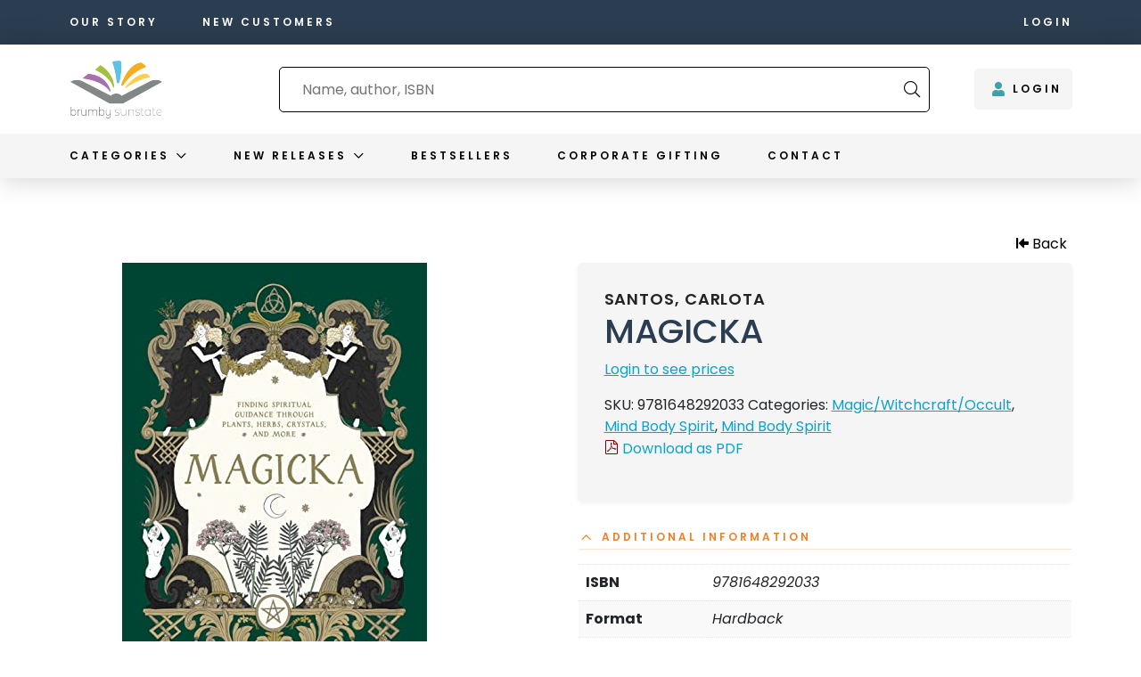

--- FILE ---
content_type: text/html; charset=UTF-8
request_url: https://www.brumbysunstate.com.au/product/magicka/
body_size: 188918
content:
<!doctype html>
<html lang="en-US">
<head>
<meta charset="utf-8">
<meta http-equiv="x-ua-compatible" content="ie=edge">
<meta name="viewport" content="width=device-width, initial-scale=1, shrink-to-fit=no">

<link rel="dns-prefetch" href="//fonts.gstatic.com">
<link rel="preconnect" href="https://fonts.gstatic.com" crossorigin>
<link rel="dns-prefetch" href="//cdnjs.cloudflare.com">
<link rel="preconnect" href="https://cdnjs.cloudflare.com" crossorigin>
<link rel="dns-prefetch" href="//fonts.googleapis.com">
<link rel="preconnect" href="https://fonts.googleapis.com" crossorigin>
<title>MAGICKA | Brumby Sunstate</title>
	<style>img:is([sizes="auto" i], [sizes^="auto," i]) { contain-intrinsic-size: 3000px 1500px }</style>
	
<!-- Google Tag Manager for WordPress by gtm4wp.com -->
<script data-cfasync="false" data-pagespeed-no-defer>
	var gtm4wp_datalayer_name = "dataLayer";
	var dataLayer = dataLayer || [];
	const gtm4wp_use_sku_instead = false;
	const gtm4wp_currency = 'AUD';
	const gtm4wp_product_per_impression = false;
	const gtm4wp_clear_ecommerce = false;
</script>
<!-- End Google Tag Manager for WordPress by gtm4wp.com -->
<!-- The SEO Framework by Sybre Waaijer -->
<link rel="canonical" href="https://www.brumbysunstate.com.au/product/magicka/" />
<meta property="og:type" content="product" />
<meta property="og:locale" content="en_US" />
<meta property="og:site_name" content="Brumby Sunstate" />
<meta property="og:title" content="MAGICKA | Brumby Sunstate" />
<meta property="og:url" content="https://www.brumbysunstate.com.au/product/magicka/" />
<meta property="og:image" content="https://www.brumbysunstate.com.au/app/uploads/2024/02/9781648292033.jpg" />
<meta property="og:image:width" content="342" />
<meta property="og:image:height" content="500" />
<meta property="article:published_time" content="2024-02-22T16:56:51+00:00" />
<meta property="article:modified_time" content="2025-11-26T20:45:24+00:00" />
<meta name="twitter:card" content="summary_large_image" />
<meta name="twitter:title" content="MAGICKA | Brumby Sunstate" />
<meta name="twitter:image" content="https://www.brumbysunstate.com.au/app/uploads/2024/02/9781648292033.jpg" />
<script type="application/ld+json">{
    "@context": "https://schema.org",
    "@graph": [
        {
            "@type": "WebSite",
            "@id": "https://www.brumbysunstate.com.au/#/schema/WebSite",
            "url": "https://www.brumbysunstate.com.au/",
            "name": "Brumby Sunstate",
            "inLanguage": "en-US",
            "potentialAction": {
                "@type": "SearchAction",
                "target": {
                    "@type": "EntryPoint",
                    "urlTemplate": "https://www.brumbysunstate.com.au/search/{search_term_string}/"
                },
                "query-input": "required name=search_term_string"
            },
            "publisher": {
                "@type": "Organization",
                "@id": "https://www.brumbysunstate.com.au/#/schema/Organization",
                "name": "Brumby Sunstate",
                "url": "https://www.brumbysunstate.com.au/",
                "logo": {
                    "@type": "ImageObject",
                    "url": "https://www.brumbysunstate.com.au/app/uploads/2022/09/cropped-Profile_Instagram_Logo_Only.jpg",
                    "contentUrl": "https://www.brumbysunstate.com.au/app/uploads/2022/09/cropped-Profile_Instagram_Logo_Only.jpg",
                    "width": 512,
                    "height": 512
                }
            }
        },
        {
            "@type": "WebPage",
            "@id": "https://www.brumbysunstate.com.au/product/magicka/",
            "url": "https://www.brumbysunstate.com.au/product/magicka/",
            "name": "MAGICKA | Brumby Sunstate",
            "inLanguage": "en-US",
            "isPartOf": {
                "@id": "https://www.brumbysunstate.com.au/#/schema/WebSite"
            },
            "breadcrumb": {
                "@type": "BreadcrumbList",
                "@id": "https://www.brumbysunstate.com.au/#/schema/BreadcrumbList",
                "itemListElement": [
                    {
                        "@type": "ListItem",
                        "position": 1,
                        "item": "https://www.brumbysunstate.com.au/",
                        "name": "Brumby Sunstate"
                    },
                    {
                        "@type": "ListItem",
                        "position": 2,
                        "item": "https://www.brumbysunstate.com.au/shop/",
                        "name": "Shop"
                    },
                    {
                        "@type": "ListItem",
                        "position": 3,
                        "name": "MAGICKA"
                    }
                ]
            },
            "potentialAction": {
                "@type": "ReadAction",
                "target": "https://www.brumbysunstate.com.au/product/magicka/"
            },
            "datePublished": "2024-02-22T16:56:51+00:00",
            "dateModified": "2025-11-26T20:45:24+00:00"
        }
    ]
}</script>
<!-- / The SEO Framework by Sybre Waaijer | 5.38ms meta | 0.48ms boot -->

<link rel='dns-prefetch' href='//fonts.googleapis.com' />
<link rel='dns-prefetch' href='//use.typekit.net' />
<link rel='dns-prefetch' href='//www.googletagmanager.com' />

<link rel='stylesheet' id='wp-block-library-css' href='https://www.brumbysunstate.com.au/wp/wp-includes/css/dist/block-library/style.css?ver=6.8.3' type='text/css' media='all' />
<style id='filebird-block-filebird-gallery-style-inline-css' type='text/css'>
ul.filebird-block-filebird-gallery{margin:auto!important;padding:0!important;width:100%}ul.filebird-block-filebird-gallery.layout-grid{display:grid;grid-gap:20px;align-items:stretch;grid-template-columns:repeat(var(--columns),1fr);justify-items:stretch}ul.filebird-block-filebird-gallery.layout-grid li img{border:1px solid #ccc;box-shadow:2px 2px 6px 0 rgba(0,0,0,.3);height:100%;max-width:100%;-o-object-fit:cover;object-fit:cover;width:100%}ul.filebird-block-filebird-gallery.layout-masonry{-moz-column-count:var(--columns);-moz-column-gap:var(--space);column-gap:var(--space);-moz-column-width:var(--min-width);columns:var(--min-width) var(--columns);display:block;overflow:auto}ul.filebird-block-filebird-gallery.layout-masonry li{margin-bottom:var(--space)}ul.filebird-block-filebird-gallery li{list-style:none}ul.filebird-block-filebird-gallery li figure{height:100%;margin:0;padding:0;position:relative;width:100%}ul.filebird-block-filebird-gallery li figure figcaption{background:linear-gradient(0deg,rgba(0,0,0,.7),rgba(0,0,0,.3) 70%,transparent);bottom:0;box-sizing:border-box;color:#fff;font-size:.8em;margin:0;max-height:100%;overflow:auto;padding:3em .77em .7em;position:absolute;text-align:center;width:100%;z-index:2}ul.filebird-block-filebird-gallery li figure figcaption a{color:inherit}

</style>
<style id='global-styles-inline-css' type='text/css'>
:root{--wp--preset--aspect-ratio--square: 1;--wp--preset--aspect-ratio--4-3: 4/3;--wp--preset--aspect-ratio--3-4: 3/4;--wp--preset--aspect-ratio--3-2: 3/2;--wp--preset--aspect-ratio--2-3: 2/3;--wp--preset--aspect-ratio--16-9: 16/9;--wp--preset--aspect-ratio--9-16: 9/16;--wp--preset--color--black: #000000;--wp--preset--color--cyan-bluish-gray: #abb8c3;--wp--preset--color--white: #ffffff;--wp--preset--color--pale-pink: #f78da7;--wp--preset--color--vivid-red: #cf2e2e;--wp--preset--color--luminous-vivid-orange: #ff6900;--wp--preset--color--luminous-vivid-amber: #fcb900;--wp--preset--color--light-green-cyan: #7bdcb5;--wp--preset--color--vivid-green-cyan: #00d084;--wp--preset--color--pale-cyan-blue: #8ed1fc;--wp--preset--color--vivid-cyan-blue: #0693e3;--wp--preset--color--vivid-purple: #9b51e0;--wp--preset--color--strong-magenta: #a156b4;--wp--preset--color--light-grayish-magenta: #d0a5db;--wp--preset--color--very-light-gray: #eee;--wp--preset--color--very-dark-gray: #444;--wp--preset--gradient--vivid-cyan-blue-to-vivid-purple: linear-gradient(135deg,rgba(6,147,227,1) 0%,rgb(155,81,224) 100%);--wp--preset--gradient--light-green-cyan-to-vivid-green-cyan: linear-gradient(135deg,rgb(122,220,180) 0%,rgb(0,208,130) 100%);--wp--preset--gradient--luminous-vivid-amber-to-luminous-vivid-orange: linear-gradient(135deg,rgba(252,185,0,1) 0%,rgba(255,105,0,1) 100%);--wp--preset--gradient--luminous-vivid-orange-to-vivid-red: linear-gradient(135deg,rgba(255,105,0,1) 0%,rgb(207,46,46) 100%);--wp--preset--gradient--very-light-gray-to-cyan-bluish-gray: linear-gradient(135deg,rgb(238,238,238) 0%,rgb(169,184,195) 100%);--wp--preset--gradient--cool-to-warm-spectrum: linear-gradient(135deg,rgb(74,234,220) 0%,rgb(151,120,209) 20%,rgb(207,42,186) 40%,rgb(238,44,130) 60%,rgb(251,105,98) 80%,rgb(254,248,76) 100%);--wp--preset--gradient--blush-light-purple: linear-gradient(135deg,rgb(255,206,236) 0%,rgb(152,150,240) 100%);--wp--preset--gradient--blush-bordeaux: linear-gradient(135deg,rgb(254,205,165) 0%,rgb(254,45,45) 50%,rgb(107,0,62) 100%);--wp--preset--gradient--luminous-dusk: linear-gradient(135deg,rgb(255,203,112) 0%,rgb(199,81,192) 50%,rgb(65,88,208) 100%);--wp--preset--gradient--pale-ocean: linear-gradient(135deg,rgb(255,245,203) 0%,rgb(182,227,212) 50%,rgb(51,167,181) 100%);--wp--preset--gradient--electric-grass: linear-gradient(135deg,rgb(202,248,128) 0%,rgb(113,206,126) 100%);--wp--preset--gradient--midnight: linear-gradient(135deg,rgb(2,3,129) 0%,rgb(40,116,252) 100%);--wp--preset--font-size--small: 13px;--wp--preset--font-size--medium: 20px;--wp--preset--font-size--large: 36px;--wp--preset--font-size--x-large: 42px;--wp--preset--font-size--normal: 16px;--wp--preset--font-size--huge: 50px;--wp--preset--spacing--20: 0.44rem;--wp--preset--spacing--30: 0.67rem;--wp--preset--spacing--40: 1rem;--wp--preset--spacing--50: 1.5rem;--wp--preset--spacing--60: 2.25rem;--wp--preset--spacing--70: 3.38rem;--wp--preset--spacing--80: 5.06rem;--wp--preset--shadow--natural: 6px 6px 9px rgba(0, 0, 0, 0.2);--wp--preset--shadow--deep: 12px 12px 50px rgba(0, 0, 0, 0.4);--wp--preset--shadow--sharp: 6px 6px 0px rgba(0, 0, 0, 0.2);--wp--preset--shadow--outlined: 6px 6px 0px -3px rgba(255, 255, 255, 1), 6px 6px rgba(0, 0, 0, 1);--wp--preset--shadow--crisp: 6px 6px 0px rgba(0, 0, 0, 1);}:where(body) { margin: 0; }.wp-site-blocks > .alignleft { float: left; margin-right: 2em; }.wp-site-blocks > .alignright { float: right; margin-left: 2em; }.wp-site-blocks > .aligncenter { justify-content: center; margin-left: auto; margin-right: auto; }:where(.is-layout-flex){gap: 0.5em;}:where(.is-layout-grid){gap: 0.5em;}.is-layout-flow > .alignleft{float: left;margin-inline-start: 0;margin-inline-end: 2em;}.is-layout-flow > .alignright{float: right;margin-inline-start: 2em;margin-inline-end: 0;}.is-layout-flow > .aligncenter{margin-left: auto !important;margin-right: auto !important;}.is-layout-constrained > .alignleft{float: left;margin-inline-start: 0;margin-inline-end: 2em;}.is-layout-constrained > .alignright{float: right;margin-inline-start: 2em;margin-inline-end: 0;}.is-layout-constrained > .aligncenter{margin-left: auto !important;margin-right: auto !important;}.is-layout-constrained > :where(:not(.alignleft):not(.alignright):not(.alignfull)){margin-left: auto !important;margin-right: auto !important;}body .is-layout-flex{display: flex;}.is-layout-flex{flex-wrap: wrap;align-items: center;}.is-layout-flex > :is(*, div){margin: 0;}body .is-layout-grid{display: grid;}.is-layout-grid > :is(*, div){margin: 0;}body{padding-top: 0px;padding-right: 0px;padding-bottom: 0px;padding-left: 0px;}a:where(:not(.wp-element-button)){text-decoration: underline;}:root :where(.wp-element-button, .wp-block-button__link){background-color: #32373c;border-width: 0;color: #fff;font-family: inherit;font-size: inherit;line-height: inherit;padding: calc(0.667em + 2px) calc(1.333em + 2px);text-decoration: none;}.has-black-color{color: var(--wp--preset--color--black) !important;}.has-cyan-bluish-gray-color{color: var(--wp--preset--color--cyan-bluish-gray) !important;}.has-white-color{color: var(--wp--preset--color--white) !important;}.has-pale-pink-color{color: var(--wp--preset--color--pale-pink) !important;}.has-vivid-red-color{color: var(--wp--preset--color--vivid-red) !important;}.has-luminous-vivid-orange-color{color: var(--wp--preset--color--luminous-vivid-orange) !important;}.has-luminous-vivid-amber-color{color: var(--wp--preset--color--luminous-vivid-amber) !important;}.has-light-green-cyan-color{color: var(--wp--preset--color--light-green-cyan) !important;}.has-vivid-green-cyan-color{color: var(--wp--preset--color--vivid-green-cyan) !important;}.has-pale-cyan-blue-color{color: var(--wp--preset--color--pale-cyan-blue) !important;}.has-vivid-cyan-blue-color{color: var(--wp--preset--color--vivid-cyan-blue) !important;}.has-vivid-purple-color{color: var(--wp--preset--color--vivid-purple) !important;}.has-strong-magenta-color{color: var(--wp--preset--color--strong-magenta) !important;}.has-light-grayish-magenta-color{color: var(--wp--preset--color--light-grayish-magenta) !important;}.has-very-light-gray-color{color: var(--wp--preset--color--very-light-gray) !important;}.has-very-dark-gray-color{color: var(--wp--preset--color--very-dark-gray) !important;}.has-black-background-color{background-color: var(--wp--preset--color--black) !important;}.has-cyan-bluish-gray-background-color{background-color: var(--wp--preset--color--cyan-bluish-gray) !important;}.has-white-background-color{background-color: var(--wp--preset--color--white) !important;}.has-pale-pink-background-color{background-color: var(--wp--preset--color--pale-pink) !important;}.has-vivid-red-background-color{background-color: var(--wp--preset--color--vivid-red) !important;}.has-luminous-vivid-orange-background-color{background-color: var(--wp--preset--color--luminous-vivid-orange) !important;}.has-luminous-vivid-amber-background-color{background-color: var(--wp--preset--color--luminous-vivid-amber) !important;}.has-light-green-cyan-background-color{background-color: var(--wp--preset--color--light-green-cyan) !important;}.has-vivid-green-cyan-background-color{background-color: var(--wp--preset--color--vivid-green-cyan) !important;}.has-pale-cyan-blue-background-color{background-color: var(--wp--preset--color--pale-cyan-blue) !important;}.has-vivid-cyan-blue-background-color{background-color: var(--wp--preset--color--vivid-cyan-blue) !important;}.has-vivid-purple-background-color{background-color: var(--wp--preset--color--vivid-purple) !important;}.has-strong-magenta-background-color{background-color: var(--wp--preset--color--strong-magenta) !important;}.has-light-grayish-magenta-background-color{background-color: var(--wp--preset--color--light-grayish-magenta) !important;}.has-very-light-gray-background-color{background-color: var(--wp--preset--color--very-light-gray) !important;}.has-very-dark-gray-background-color{background-color: var(--wp--preset--color--very-dark-gray) !important;}.has-black-border-color{border-color: var(--wp--preset--color--black) !important;}.has-cyan-bluish-gray-border-color{border-color: var(--wp--preset--color--cyan-bluish-gray) !important;}.has-white-border-color{border-color: var(--wp--preset--color--white) !important;}.has-pale-pink-border-color{border-color: var(--wp--preset--color--pale-pink) !important;}.has-vivid-red-border-color{border-color: var(--wp--preset--color--vivid-red) !important;}.has-luminous-vivid-orange-border-color{border-color: var(--wp--preset--color--luminous-vivid-orange) !important;}.has-luminous-vivid-amber-border-color{border-color: var(--wp--preset--color--luminous-vivid-amber) !important;}.has-light-green-cyan-border-color{border-color: var(--wp--preset--color--light-green-cyan) !important;}.has-vivid-green-cyan-border-color{border-color: var(--wp--preset--color--vivid-green-cyan) !important;}.has-pale-cyan-blue-border-color{border-color: var(--wp--preset--color--pale-cyan-blue) !important;}.has-vivid-cyan-blue-border-color{border-color: var(--wp--preset--color--vivid-cyan-blue) !important;}.has-vivid-purple-border-color{border-color: var(--wp--preset--color--vivid-purple) !important;}.has-strong-magenta-border-color{border-color: var(--wp--preset--color--strong-magenta) !important;}.has-light-grayish-magenta-border-color{border-color: var(--wp--preset--color--light-grayish-magenta) !important;}.has-very-light-gray-border-color{border-color: var(--wp--preset--color--very-light-gray) !important;}.has-very-dark-gray-border-color{border-color: var(--wp--preset--color--very-dark-gray) !important;}.has-vivid-cyan-blue-to-vivid-purple-gradient-background{background: var(--wp--preset--gradient--vivid-cyan-blue-to-vivid-purple) !important;}.has-light-green-cyan-to-vivid-green-cyan-gradient-background{background: var(--wp--preset--gradient--light-green-cyan-to-vivid-green-cyan) !important;}.has-luminous-vivid-amber-to-luminous-vivid-orange-gradient-background{background: var(--wp--preset--gradient--luminous-vivid-amber-to-luminous-vivid-orange) !important;}.has-luminous-vivid-orange-to-vivid-red-gradient-background{background: var(--wp--preset--gradient--luminous-vivid-orange-to-vivid-red) !important;}.has-very-light-gray-to-cyan-bluish-gray-gradient-background{background: var(--wp--preset--gradient--very-light-gray-to-cyan-bluish-gray) !important;}.has-cool-to-warm-spectrum-gradient-background{background: var(--wp--preset--gradient--cool-to-warm-spectrum) !important;}.has-blush-light-purple-gradient-background{background: var(--wp--preset--gradient--blush-light-purple) !important;}.has-blush-bordeaux-gradient-background{background: var(--wp--preset--gradient--blush-bordeaux) !important;}.has-luminous-dusk-gradient-background{background: var(--wp--preset--gradient--luminous-dusk) !important;}.has-pale-ocean-gradient-background{background: var(--wp--preset--gradient--pale-ocean) !important;}.has-electric-grass-gradient-background{background: var(--wp--preset--gradient--electric-grass) !important;}.has-midnight-gradient-background{background: var(--wp--preset--gradient--midnight) !important;}.has-small-font-size{font-size: var(--wp--preset--font-size--small) !important;}.has-medium-font-size{font-size: var(--wp--preset--font-size--medium) !important;}.has-large-font-size{font-size: var(--wp--preset--font-size--large) !important;}.has-x-large-font-size{font-size: var(--wp--preset--font-size--x-large) !important;}.has-normal-font-size{font-size: var(--wp--preset--font-size--normal) !important;}.has-huge-font-size{font-size: var(--wp--preset--font-size--huge) !important;}
:where(.wp-block-post-template.is-layout-flex){gap: 1.25em;}:where(.wp-block-post-template.is-layout-grid){gap: 1.25em;}
:where(.wp-block-columns.is-layout-flex){gap: 2em;}:where(.wp-block-columns.is-layout-grid){gap: 2em;}
:root :where(.wp-block-pullquote){font-size: 1.5em;line-height: 1.6;}
</style>
<link rel='stylesheet' id='wwpp_single_product_page_css-css' href='https://www.brumbysunstate.com.au/app/plugins/woocommerce-wholesale-prices-premium/css/wwpp-single-product-page.css?ver=1.27.3' type='text/css' media='all' />
<link rel='stylesheet' id='photoswipe-css' href='https://www.brumbysunstate.com.au/app/plugins/woocommerce/assets/css/photoswipe/photoswipe.min.css?ver=9.9.5' type='text/css' media='all' />
<link rel='stylesheet' id='photoswipe-default-skin-css' href='https://www.brumbysunstate.com.au/app/plugins/woocommerce/assets/css/photoswipe/default-skin/default-skin.min.css?ver=9.9.5' type='text/css' media='all' />
<link rel='stylesheet' id='woocommerce-layout-css' href='https://www.brumbysunstate.com.au/app/plugins/woocommerce/assets/css/woocommerce-layout.css?ver=9.9.5' type='text/css' media='all' />
<link rel='stylesheet' id='woocommerce-smallscreen-css' href='https://www.brumbysunstate.com.au/app/plugins/woocommerce/assets/css/woocommerce-smallscreen.css?ver=9.9.5' type='text/css' media='only screen and (max-width: 768px)' />
<link rel='stylesheet' id='woocommerce-general-css' href='https://www.brumbysunstate.com.au/app/plugins/woocommerce/assets/css/woocommerce.css?ver=9.9.5' type='text/css' media='all' />
<style id='woocommerce-inline-inline-css' type='text/css'>
.woocommerce form .form-row .required { visibility: visible; }
</style>
<link rel='stylesheet' id='wc-store-catalog-pdf-download-style-css' href='https://www.brumbysunstate.com.au/app/plugins/woocommerce-store-catalog-pdf-download/assets/css/frontend-styles.css?ver=6.8.3' type='text/css' media='all' />
<link rel='stylesheet' id='brands-styles-css' href='https://www.brumbysunstate.com.au/app/plugins/woocommerce/assets/css/brands.css?ver=9.9.5' type='text/css' media='all' />
<link rel='stylesheet' id='algolia-autocomplete-css' href='https://www.brumbysunstate.com.au/app/plugins/wp-search-with-algolia/css/algolia-autocomplete.css?ver=2.10.3' type='text/css' media='all' />
<link rel='stylesheet' id='sage/main.css-css' href='https://www.brumbysunstate.com.au/app/themes/brumby-new/dist/styles/main.css?id=039adc3aacddfcf12d10b0c7103f07c6' type='text/css' media='all' />
<link rel='stylesheet' id='sage/fonts.css-css' href='https://fonts.googleapis.com/css2?family=Poppins:ital,wght@0,100;0,200;0,300;0,400;0,500;0,600;0,700;0,800;0,900;1,100;1,200;1,300;1,400;1,500;1,600;1,700;1,800;1,900&#038;display=swap' type='text/css' media='all' />
<link rel='stylesheet' id='sage/adobe-fonts.css-css' href='https://use.typekit.net/nhq5pxx.css' type='text/css' media='all' />
<script type="text/javascript" src="https://www.brumbysunstate.com.au/app/plugins/wp-sentry-integration/public/wp-sentry-browser.min.js?ver=8.5.0" id="wp-sentry-browser-bundle-js"></script>
<script type="text/javascript" id="wp-sentry-browser-js-extra">
/* <![CDATA[ */
var wp_sentry = {"environment":"production","release":"1522849236","context":{"tags":{"wordpress":"6.8.3","language":"en-US"}},"dsn":"https:\/\/fc0807e82d3e4083a493ce9c47e5a927@watcher.burger.net.au\/45"};
/* ]]> */
</script>
<script type="text/javascript" src="https://www.brumbysunstate.com.au/app/plugins/wp-sentry-integration/public/wp-sentry-init.js?ver=8.5.0" id="wp-sentry-browser-js"></script>
<script type="text/javascript" src="https://www.brumbysunstate.com.au/wp/wp-includes/js/jquery/jquery.js?ver=3.7.1" id="jquery-core-js"></script>
<script type="text/javascript" src="https://www.brumbysunstate.com.au/wp/wp-includes/js/jquery/jquery-migrate.js?ver=3.4.1" id="jquery-migrate-js"></script>
<script type="text/javascript" src="https://www.brumbysunstate.com.au/app/plugins/woocommerce/assets/js/jquery-blockui/jquery.blockUI.js?ver=2.7.0-wc.9.9.5" id="jquery-blockui-js" defer="defer" data-wp-strategy="defer"></script>
<script type="text/javascript" id="wc-add-to-cart-js-extra">
/* <![CDATA[ */
var wc_add_to_cart_params = {"ajax_url":"\/wp\/wp-admin\/admin-ajax.php","wc_ajax_url":"\/?wc-ajax=%%endpoint%%","i18n_view_cart":"View cart","cart_url":"https:\/\/www.brumbysunstate.com.au\/cart\/","is_cart":"","cart_redirect_after_add":"no"};
/* ]]> */
</script>
<script type="text/javascript" src="https://www.brumbysunstate.com.au/app/plugins/woocommerce/assets/js/frontend/add-to-cart.js?ver=9.9.5" id="wc-add-to-cart-js" defer="defer" data-wp-strategy="defer"></script>
<script type="text/javascript" src="https://www.brumbysunstate.com.au/app/plugins/woocommerce/assets/js/zoom/jquery.zoom.js?ver=1.7.21-wc.9.9.5" id="zoom-js" defer="defer" data-wp-strategy="defer"></script>
<script type="text/javascript" src="https://www.brumbysunstate.com.au/app/plugins/woocommerce/assets/js/flexslider/jquery.flexslider.js?ver=2.7.2-wc.9.9.5" id="flexslider-js" defer="defer" data-wp-strategy="defer"></script>
<script type="text/javascript" src="https://www.brumbysunstate.com.au/app/plugins/woocommerce/assets/js/photoswipe/photoswipe.js?ver=4.1.1-wc.9.9.5" id="photoswipe-js" defer="defer" data-wp-strategy="defer"></script>
<script type="text/javascript" src="https://www.brumbysunstate.com.au/app/plugins/woocommerce/assets/js/photoswipe/photoswipe-ui-default.js?ver=4.1.1-wc.9.9.5" id="photoswipe-ui-default-js" defer="defer" data-wp-strategy="defer"></script>
<script type="text/javascript" id="wc-single-product-js-extra">
/* <![CDATA[ */
var wc_single_product_params = {"i18n_required_rating_text":"Please select a rating","i18n_rating_options":["1 of 5 stars","2 of 5 stars","3 of 5 stars","4 of 5 stars","5 of 5 stars"],"i18n_product_gallery_trigger_text":"View full-screen image gallery","review_rating_required":"yes","flexslider":{"rtl":false,"animation":"slide","smoothHeight":true,"directionNav":true,"controlNav":"thumbnails","slideshow":false,"animationSpeed":500,"animationLoop":false,"allowOneSlide":false},"zoom_enabled":"1","zoom_options":[],"photoswipe_enabled":"1","photoswipe_options":{"shareEl":false,"closeOnScroll":false,"history":false,"hideAnimationDuration":0,"showAnimationDuration":0},"flexslider_enabled":"1"};
/* ]]> */
</script>
<script type="text/javascript" src="https://www.brumbysunstate.com.au/app/plugins/woocommerce/assets/js/frontend/single-product.js?ver=9.9.5" id="wc-single-product-js" defer="defer" data-wp-strategy="defer"></script>
<script type="text/javascript" src="https://www.brumbysunstate.com.au/app/plugins/woocommerce/assets/js/js-cookie/js.cookie.js?ver=2.1.4-wc.9.9.5" id="js-cookie-js" defer="defer" data-wp-strategy="defer"></script>
<script type="text/javascript" id="woocommerce-js-extra">
/* <![CDATA[ */
var woocommerce_params = {"ajax_url":"\/wp\/wp-admin\/admin-ajax.php","wc_ajax_url":"\/?wc-ajax=%%endpoint%%","i18n_password_show":"Show password","i18n_password_hide":"Hide password"};
/* ]]> */
</script>
<script type="text/javascript" src="https://www.brumbysunstate.com.au/app/plugins/woocommerce/assets/js/frontend/woocommerce.js?ver=9.9.5" id="woocommerce-js" defer="defer" data-wp-strategy="defer"></script>
<script type="text/javascript" id="wc-store-catalog-pdf-download-js-js-extra">
/* <![CDATA[ */
var wc_store_catalog_pdf_download_local = {"ajaxurl":"https:\/\/www.brumbysunstate.com.au\/wp\/wp-admin\/admin-ajax.php","ajaxPDFDownloadNonce":"a7a525e685"};
/* ]]> */
</script>
<script type="text/javascript" src="https://www.brumbysunstate.com.au/app/plugins/woocommerce-store-catalog-pdf-download/assets/js/frontend.js?ver=6.8.3" id="wc-store-catalog-pdf-download-js-js"></script>
<link rel="https://api.w.org/" href="https://www.brumbysunstate.com.au/wp-json/" /><link rel="alternate" title="JSON" type="application/json" href="https://www.brumbysunstate.com.au/wp-json/wp/v2/product/390070" /><link rel="EditURI" type="application/rsd+xml" title="RSD" href="https://www.brumbysunstate.com.au/wp/xmlrpc.php?rsd" />
<link rel="alternate" title="oEmbed (JSON)" type="application/json+oembed" href="https://www.brumbysunstate.com.au/wp-json/oembed/1.0/embed?url=https%3A%2F%2Fwww.brumbysunstate.com.au%2Fproduct%2Fmagicka%2F" />
<link rel="alternate" title="oEmbed (XML)" type="text/xml+oembed" href="https://www.brumbysunstate.com.au/wp-json/oembed/1.0/embed?url=https%3A%2F%2Fwww.brumbysunstate.com.au%2Fproduct%2Fmagicka%2F&#038;format=xml" />
<meta name="generator" content="Site Kit by Google 1.160.0" /><!-- Stream WordPress user activity plugin v4.1.1 -->
<meta name="wwp" content="yes" />
<!-- Google Tag Manager for WordPress by gtm4wp.com -->
<!-- GTM Container placement set to automatic -->
<script data-cfasync="false" data-pagespeed-no-defer>
	var dataLayer_content = {"pagePostType":"product","pagePostType2":"single-product","pagePostAuthor":"Neville Kajewski","customerTotalOrders":0,"customerTotalOrderValue":0,"customerFirstName":"","customerLastName":"","customerBillingFirstName":"","customerBillingLastName":"","customerBillingCompany":"","customerBillingAddress1":"","customerBillingAddress2":"","customerBillingCity":"","customerBillingState":"","customerBillingPostcode":"","customerBillingCountry":"","customerBillingEmail":"","customerBillingEmailHash":"","customerBillingPhone":"","customerShippingFirstName":"","customerShippingLastName":"","customerShippingCompany":"","customerShippingAddress1":"","customerShippingAddress2":"","customerShippingCity":"","customerShippingState":"","customerShippingPostcode":"","customerShippingCountry":"","productRatingCounts":[],"productAverageRating":0,"productReviewCount":0,"productType":"simple","productIsVariable":0};
	dataLayer.push( dataLayer_content );
</script>
<script data-cfasync="false" data-pagespeed-no-defer>
(function(w,d,s,l,i){w[l]=w[l]||[];w[l].push({'gtm.start':
new Date().getTime(),event:'gtm.js'});var f=d.getElementsByTagName(s)[0],
j=d.createElement(s),dl=l!='dataLayer'?'&l='+l:'';j.async=true;j.src=
'//www.googletagmanager.com/gtm.js?id='+i+dl;f.parentNode.insertBefore(j,f);
})(window,document,'script','dataLayer','GTM-WSBP9H8');
</script>
<!-- End Google Tag Manager for WordPress by gtm4wp.com -->	<noscript><style>.woocommerce-product-gallery{ opacity: 1 !important; }</style></noscript>
			<style>
			.algolia-search-highlight {
				background-color: #fffbcc;
				border-radius: 2px;
				font-style: normal;
			}
		</style>
		<link rel="icon" href="https://www.brumbysunstate.com.au/app/uploads/2022/09/cropped-Profile_Instagram_Logo_Only-32x32.jpg" sizes="32x32" />
<link rel="icon" href="https://www.brumbysunstate.com.au/app/uploads/2022/09/cropped-Profile_Instagram_Logo_Only-192x192.jpg" sizes="192x192" />
<link rel="apple-touch-icon" href="https://www.brumbysunstate.com.au/app/uploads/2022/09/cropped-Profile_Instagram_Logo_Only-180x180.jpg" />
<meta name="msapplication-TileImage" content="https://www.brumbysunstate.com.au/app/uploads/2022/09/cropped-Profile_Instagram_Logo_Only-270x270.jpg" />
		<style type="text/css" id="wp-custom-css">
			.checkout .address-field, .checkout .wooccm-field-phone, .checkout .wooccm-field-email {
    display: none !important;
}

.home .module-popular_products {
	margin-bottom: 0;l
}

.home .module-call_to_action {
	margin-top: -30px;
}

.wp-block-image img {
	height: auto;
}

@media(max-width: 1200px) {
	.algolia-search.algolia-search-grid article img {
			height: auto !important;
			object-fit: unset !important;
	}
}

.login form .input, .login input[type="text"], .login input[type="password"] {
    padding: 13px 20px;
    background: #F5F5F5 !important;
    border: none !important;
    font-size: inherit !important;
}

.woocommerce-checkout input[type=checkbox]::before {
		content: " ";
		margin: -0.1875rem 0 0 -0.25rem;
    height: 1.3125rem;
    width: 1.3125rem;
    background: white;
    margin-top: 6px;
		float: left;
    display: inline-block;
    vertical-align: middle;
}

.woocommerce-checkout  input[type=checkbox]:checked::before {
	    content: url(data:image/svg+xml;utf8,%3Csvg%20xmlns%3D%27http%3A%2F%2Fwww.w3.org%2F2000%2Fsvg%27%20viewBox%3D%270%200%2020%2020%27%3E%3Cpath%20d%3D%27M14.83%204.89l1.34.94-5.81%208.38H9.02L5.78%209.67l1.34-1.25%202.57%202.4z%27%20fill%3D%27%233582c4%27%2F%3E%3C%2Fsvg%3E);
	    margin-top: 6px;

}

.ais-header-search {
    display: none !important;
}

.algolia-search .ais-Panel-header {
    background: #bccad7;
    padding: 0.5rem 0.75rem !important;
    margin-bottom: 12px !important;
	margin-left: -.75rem;
}

.algolia-search .vue-slider {
	margin-top: 2rem !important;
}

.container-filters .container-body {
	display: flex;
	flex-direction: column;
}

.ais-Panel {
	order: 10;
}

.ais-Panel:nth-child(7) {
	order: 1;
}

.ais-Panel:nth-child(4) {
	order: 2;
}

/* // To move to the codebase */
.woocommerce-ResetPassword .woocommerce-form-row .input-text {
    border: 1px solid #000 !important;
	background: #F5F5F5 !important
}		</style>
		<script>
  if(/MSIE \d|Trident.*rv:/.test(navigator.userAgent)) {
    window.location = 'microsoft-edge:' + window.location;
    setTimeout(function() {
      window.location = 'https://go.microsoft.com/fwlink/?linkid=2135547';
    }, 1);
  }
</script>
<script nomodule>window.MSInputMethodContext && document.documentMode && document.write('<link rel="stylesheet" href="https://www.brumbysunstate.com.au/app/themes/brumby-new/resources/../dist/styles/bootstrap-ie11.min.css"><script src="https://cdn.jsdelivr.net/combine/npm/bootstrap@5.0.0-beta2/dist/js/bootstrap.bundle.min.js,npm/ie11-custom-properties@4.1.0,npm/element-qsa-scope@1.1.0"><\/script><script crossorigin="anonymous" src="https://polyfill.io/v3/polyfill.min.js?features=default%2CNumber.parseInt%2CNumber.parseFloat%2CArray.prototype.find%2CArray.prototype.includes"><\/script>');</script>

<!-- Global site tag (gtag.js) - Burger GTAG/GA -->
<script async src="https://www.googletagmanager.com/gtag/js?id=G-9P9WT6XFL7"></script>
<script>
  window.dataLayer = window.dataLayer || [];
  function gtag(){dataLayer.push(arguments);}
  gtag('js', new Date());

  gtag('config', 'G-9P9WT6XFL7');
</script>

<!-- Burger Hotjar -->
<script>
    (function(h,o,t,j,a,r){
        h.hj=h.hj||function(){(h.hj.q=h.hj.q||[]).push(arguments)};
        h._hjSettings={hjid:3563852,hjsv:6};
        a=o.getElementsByTagName('head')[0];
        r=o.createElement('script');r.async=1;
        r.src=t+h._hjSettings.hjid+j+h._hjSettings.hjsv;
        a.appendChild(r);
    })(window,document,'https://static.hotjar.com/c/hotjar-','.js?sv=');
</script>


<script>
    window.addEventListener('DOMContentLoaded', function() {
        if(parseInt(sessionStorage.getItem('wc_cart_created')) <= 1664432505677) {
            console.log('cleared');
          sessionStorage.removeItem(window.wc_cart_fragments_params.cart_hash_key);
          sessionStorage.removeItem(window.wc_cart_fragments_params.fragment_name);
          sessionStorage.setItem('wc_cart_created', '1664432505678')
        } else {
            console.log('not cleared');
            console.log(parseInt(sessionStorage.getItem('wc_cart_created')))
        }
    });
    
</script>
<!-- Google tag (gtag.js) -->
<script async src="https://www.googletagmanager.com/gtag/js?id=G-S6VRWG3ELD"></script>
<script> window.dataLayer = window.dataLayer || []; function gtag(){dataLayer.push(arguments);} gtag('js', new Date()); gtag('config', 'G-S6VRWG3ELD'); </script>

</head>


<body class="wp-singular product-template-default single single-product postid-390070 wp-embed-responsive wp-theme-brumby-newresources theme-brumby-new/resources woocommerce woocommerce-page woocommerce-no-js magicka" data-discount="0" data-specials="">
<section id="scrollArea" class="position-relative">
      <!-- Modal -->
<div class="modal fade" id="login-modal" tabindex="-1" aria-labelledby="login-modal" aria-hidden="true">
  <div class="modal-dialog modal-fullscreen">
    <div class="modal-content">
      <div class="modal-body p-0">
        <div class="container-fluid h-100">
          <div class="row h-100">
            <div class="col-lg-6 d-none d-lg-block  h-100 login-background">
                              <img src="https://www.brumbysunstate.com.au/app/themes/brumby-new/resources/../dist/images/login-bg.jpg" alt="" loading="lazy">
                          </div>
            <div class="col-lg-6 d-flex h-100 position-relative">
              <button type="button" class="btn-close ms-auto mt-3 me-3" data-bs-dismiss="modal" aria-label="Close"></button>
              <div class="login-form-wrapper mx-auto" id="modal-form">
                <img src="https://www.brumbysunstate.com.au/app/themes/brumby-new/resources/../dist/images/brumby-logo.svg" alt="">

                                <form class="woocommerce-form woocommerce-form-login login" method="post" >

      <h3 class="text-center">Sign In</h3>
    
  
  <p class="form-row form-row-first">
    <label class="sr-only" for="username">Username or email&nbsp;<span class="required">*</span></label>
    <input type="text" class="input-text" name="username" id="username" autocomplete="username" placeholder="Username or Email"/>
  </p>
  <p class="form-row form-row-last">
    <label class="sr-only" for="password">Password&nbsp;<span class="required">*</span></label>
    <input class="input-text" type="password" name="password" id="password" autocomplete="current-password" Placeholder="Password"/>
  </p>
  <div class="clear"></div>

  
  <p class="form-row">
    <label class="woocommerce-form__label woocommerce-form__label-for-checkbox woocommerce-form-login__rememberme">
      <input class="woocommerce-form__input woocommerce-form__input-checkbox" name="rememberme" type="checkbox" id="rememberme" value="forever" /> <span>Remember me</span>
    </label>
    <input type="hidden" id="woocommerce-login-nonce" name="woocommerce-login-nonce" value="ec12813971" /><input type="hidden" name="_wp_http_referer" value="/product/magicka/" />    <input type="hidden" name="redirect" value="" />
    <button type="submit" class="woocommerce-button button woocommerce-form-login__submit" name="login" value="Login">Login</button>
  </p>
  <p class="lost_password">
    <a href="https://www.brumbysunstate.com.au/my-account/lost-password/">Lost your password?</a>
  </p>

  <div class="clear"></div>

  
</form>

                              </div>
            </div>
          </div>
        </div>
      </div>
    </div>
  </div>
</div>
        <nav class="topbar">
  <div class="container">
    <div class="row">
      <div class="col-md-12">
                  <div id="top_navigation" class="menu-top-navigation-container"><ul id="menu-top-navigation" class="nav navbar-nav"><li itemscope="itemscope" itemtype="https://www.schema.org/SiteNavigationElement" id="menu-item-333027" class="menu-item menu-item-type-post_type menu-item-object-page menu-item-333027 nav-item"><a title="Our Story" href="https://www.brumbysunstate.com.au/about/" class="nav-link" data-id="333027"><span>Our Story</span></a></li>
<li itemscope="itemscope" itemtype="https://www.schema.org/SiteNavigationElement" id="menu-item-333028" class="menu-item menu-item-type-post_type menu-item-object-page menu-item-333028 nav-item"><a title="New customers" href="https://www.brumbysunstate.com.au/new-customers/" class="nav-link" data-id="333028"><span>New customers</span></a></li>
<li itemscope="itemscope" itemtype="https://www.schema.org/SiteNavigationElement" id="menu-item-332723" class="nmr-logged-out menu-item menu-item-type-custom menu-item-object-custom menu-item-332723 nav-item ms-xl-auto"><a title="Login" href="/my-account" class="nav-link" data-id="332723"><span>Login</span></a></li>
</ul></div>
              </div>
    </div>
  </div>
</nav>

<header class="banner">
    <div class="container">
        <div class="row">
          <div class="col-md-12">
            <nav class="navbar navbar-expand-lg">
              <button class="navbar-toggler text-brumby-topbar" type="button"  data-bs-toggle="offcanvas" href="#navigation-side" role="button" aria-controls="navigation-side" aria-label="Toggle navigation">
                <i class="fas fa-bars" aria-hidden="true"></i>
              </button>
              <a class="navbar-brand me-auto" href="https://www.brumbysunstate.com.au/">
                <img class="d-none d-lg-block" src="https://www.brumbysunstate.com.au/app/uploads/2022/09/Logo_and_Text_Website-1.png" alt="Brumby Sunstate Logo">
<img class="d-block d-lg-none" src="https://www.brumbysunstate.com.au/app/uploads/2022/09/Logo_and_Text_Website-1.png" alt="Brumby Sunstate Logo">
              </a>
               <section class="nav-search d-none d-lg-flex">
  <!-- d-md-flex to enable -->
  <a class="product-filter d-none" tabindex="1" href="#">
    <span>
      All Products
    </span>
    <i class="far fa-chevron-down"></i>
  </a>
  <form method="GET" action="/">
    <input name="s" value="" placeholder="Name, author, ISBN"  tabindex="2">
    <button type="submit"  tabindex="3">
      <i class="fal fa-search"></i>
    </button>
  </form>
</section>
 
               <a href="/my-account" class="nav-cart logged-out">
    <span class="wrapper">
        <i class="fas fa-user"></i>
    </span>
    <div class="d-none d-lg-flex">
      <p class="text-black mb-0 content-label">
        Login
      </p>
    </div>
  </a>
 
            </nav>
          </div>
        </div>
    </div>
    <nav class="bottombar">
      <div class="container">
        <div class="row">
          <div class="col-md-12 d-block d-lg-none">
             <section class="nav-search ">
  <!-- d-md-flex to enable -->
  <a class="product-filter d-none" tabindex="1" href="#">
    <span>
      All Products
    </span>
    <i class="far fa-chevron-down"></i>
  </a>
  <form method="GET" action="/">
    <input name="s" value="" placeholder="Name, author, ISBN"  tabindex="2">
    <button type="submit"  tabindex="3">
      <i class="fal fa-search"></i>
    </button>
  </form>
</section>
 
          </div>
          <div class="col-md-12 d-none d-lg-block">
                          <div id="primary_nav" class="menu-primary-navigation-container"><ul id="menu-primary-navigation" class="nav navbar-nav"><li itemscope="itemscope" itemtype="https://www.schema.org/SiteNavigationElement" id="menu-item-332719" class="menu-item menu-item-type-custom menu-item-object-custom menu-item-has-children dropdown menu-item-332719 nav-item"><a title="Categories" href="#" aria-haspopup="true" aria-expanded="false" class="dropdown-toggle nav-link" id="menu-item-dropdown-332719" data-id="332719" data-bs-toggle="dropdown"><span>Categories</span></a>
<ul class="dropdown-menu" aria-labelledby="menu-item-dropdown-332719" role="menu">
	<li itemscope="itemscope" itemtype="https://www.schema.org/SiteNavigationElement" id="menu-item-332724" class="menu-item menu-item-type-taxonomy menu-item-object-product_cat menu-item-has-children dropdown menu-item-332724 nav-item"><a title="Children, Gift, Lifestyle, Cooking, Stationery" href="https://www.brumbysunstate.com.au/product-category/children-gift-lifestyle-cooking-stationery/" class="dropdown-item" data-id="332724"><span>Children, Gift, Lifestyle, Cooking, Stationery</span></a>
	<ul class="dropdown-menu" aria-labelledby="332724" role="menu">
		<li itemscope="itemscope" itemtype="https://www.schema.org/SiteNavigationElement" id="menu-item-332725" class="menu-item menu-item-type-taxonomy menu-item-object-product_cat menu-item-has-children dropdown menu-item-332725 nav-item"><a title="Children" href="https://www.brumbysunstate.com.au/product-category/children-gift-lifestyle-cooking-stationery/children/" class="dropdown-item" data-id="332725"><span>Children</span></a>
		<ul class="dropdown-menu" aria-labelledby="332725" role="menu">
			<li itemscope="itemscope" itemtype="https://www.schema.org/SiteNavigationElement" id="menu-item-332726" class="menu-item menu-item-type-taxonomy menu-item-object-product_cat menu-item-332726 nav-item"><a title="Activity" href="https://www.brumbysunstate.com.au/product-category/children-gift-lifestyle-cooking-stationery/children/activity/" class="dropdown-item" data-id="332726"><span>Activity</span></a></li>
			<li itemscope="itemscope" itemtype="https://www.schema.org/SiteNavigationElement" id="menu-item-332727" class="menu-item menu-item-type-taxonomy menu-item-object-product_cat menu-item-332727 nav-item"><a title="Board Books" href="https://www.brumbysunstate.com.au/product-category/children-gift-lifestyle-cooking-stationery/children/board-books/" class="dropdown-item" data-id="332727"><span>Board Books</span></a></li>
			<li itemscope="itemscope" itemtype="https://www.schema.org/SiteNavigationElement" id="menu-item-332729" class="menu-item menu-item-type-taxonomy menu-item-object-product_cat menu-item-332729 nav-item"><a title="Classics" href="https://www.brumbysunstate.com.au/product-category/children-gift-lifestyle-cooking-stationery/children/classics/" class="dropdown-item" data-id="332729"><span>Classics</span></a></li>
			<li itemscope="itemscope" itemtype="https://www.schema.org/SiteNavigationElement" id="menu-item-332730" class="menu-item menu-item-type-taxonomy menu-item-object-product_cat menu-item-332730 nav-item"><a title="Cloth &amp; Bath" href="https://www.brumbysunstate.com.au/product-category/children-gift-lifestyle-cooking-stationery/children/cloth-bath/" class="dropdown-item" data-id="332730"><span>Cloth &amp; Bath</span></a></li>
			<li itemscope="itemscope" itemtype="https://www.schema.org/SiteNavigationElement" id="menu-item-332731" class="menu-item menu-item-type-taxonomy menu-item-object-product_cat menu-item-332731 nav-item"><a title="Indigenous" href="https://www.brumbysunstate.com.au/product-category/children-gift-lifestyle-cooking-stationery/children/indigenous/" class="dropdown-item" data-id="332731"><span>Indigenous</span></a></li>
			<li itemscope="itemscope" itemtype="https://www.schema.org/SiteNavigationElement" id="menu-item-332732" class="menu-item menu-item-type-taxonomy menu-item-object-product_cat menu-item-332732 nav-item"><a title="Non-Fiction &amp; Reference" href="https://www.brumbysunstate.com.au/product-category/children-gift-lifestyle-cooking-stationery/children/non-fiction-reference/" class="dropdown-item" data-id="332732"><span>Non-Fiction &amp; Reference</span></a></li>
			<li itemscope="itemscope" itemtype="https://www.schema.org/SiteNavigationElement" id="menu-item-332733" class="menu-item menu-item-type-taxonomy menu-item-object-product_cat menu-item-332733 nav-item"><a title="Picture Books" href="https://www.brumbysunstate.com.au/product-category/children-gift-lifestyle-cooking-stationery/children/picture-books/" class="dropdown-item" data-id="332733"><span>Picture Books</span></a></li>
			<li itemscope="itemscope" itemtype="https://www.schema.org/SiteNavigationElement" id="menu-item-332734" class="menu-item menu-item-type-taxonomy menu-item-object-product_cat menu-item-332734 nav-item"><a title="Puzzles &amp; Games" href="https://www.brumbysunstate.com.au/product-category/children-gift-lifestyle-cooking-stationery/children/puzzles-games/" class="dropdown-item" data-id="332734"><span>Puzzles &amp; Games</span></a></li>
			<li itemscope="itemscope" itemtype="https://www.schema.org/SiteNavigationElement" id="menu-item-332735" class="menu-item menu-item-type-taxonomy menu-item-object-product_cat menu-item-332735 nav-item"><a title="Seasonal" href="https://www.brumbysunstate.com.au/product-category/children-gift-lifestyle-cooking-stationery/children/seasonal/" class="dropdown-item" data-id="332735"><span>Seasonal</span></a></li>
		</ul>
</li>
		<li itemscope="itemscope" itemtype="https://www.schema.org/SiteNavigationElement" id="menu-item-332737" class="menu-item menu-item-type-taxonomy menu-item-object-product_cat menu-item-has-children dropdown menu-item-332737 nav-item"><a title="Cooking" href="https://www.brumbysunstate.com.au/product-category/children-gift-lifestyle-cooking-stationery/cooking/" class="dropdown-item" data-id="332737"><span>Cooking</span></a>
		<ul class="dropdown-menu" aria-labelledby="332737" role="menu">
			<li itemscope="itemscope" itemtype="https://www.schema.org/SiteNavigationElement" id="menu-item-332738" class="menu-item menu-item-type-taxonomy menu-item-object-product_cat menu-item-332738 nav-item"><a title="Baking" href="https://www.brumbysunstate.com.au/product-category/children-gift-lifestyle-cooking-stationery/cooking/baking/" class="dropdown-item" data-id="332738"><span>Baking</span></a></li>
			<li itemscope="itemscope" itemtype="https://www.schema.org/SiteNavigationElement" id="menu-item-332739" class="menu-item menu-item-type-taxonomy menu-item-object-product_cat menu-item-332739 nav-item"><a title="BBQ &amp; Seafood" href="https://www.brumbysunstate.com.au/product-category/children-gift-lifestyle-cooking-stationery/cooking/bbq-seafood/" class="dropdown-item" data-id="332739"><span>BBQ &amp; Seafood</span></a></li>
			<li itemscope="itemscope" itemtype="https://www.schema.org/SiteNavigationElement" id="menu-item-332740" class="menu-item menu-item-type-taxonomy menu-item-object-product_cat menu-item-332740 nav-item"><a title="Celebrity Chefs" href="https://www.brumbysunstate.com.au/product-category/children-gift-lifestyle-cooking-stationery/cooking/celebrity-chefs/" class="dropdown-item" data-id="332740"><span>Celebrity Chefs</span></a></li>
			<li itemscope="itemscope" itemtype="https://www.schema.org/SiteNavigationElement" id="menu-item-332742" class="menu-item menu-item-type-taxonomy menu-item-object-product_cat menu-item-332742 nav-item"><a title="Entertaining" href="https://www.brumbysunstate.com.au/product-category/children-gift-lifestyle-cooking-stationery/cooking/entertaining/" class="dropdown-item" data-id="332742"><span>Entertaining</span></a></li>
			<li itemscope="itemscope" itemtype="https://www.schema.org/SiteNavigationElement" id="menu-item-332743" class="menu-item menu-item-type-taxonomy menu-item-object-product_cat menu-item-332743 nav-item"><a title="Healthy &amp; Special Diet" href="https://www.brumbysunstate.com.au/product-category/children-gift-lifestyle-cooking-stationery/cooking/healthy-special-diet-cooking/" class="dropdown-item" data-id="332743"><span>Healthy &amp; Special Diet</span></a></li>
			<li itemscope="itemscope" itemtype="https://www.schema.org/SiteNavigationElement" id="menu-item-332744" class="menu-item menu-item-type-taxonomy menu-item-object-product_cat menu-item-332744 nav-item"><a title="International" href="https://www.brumbysunstate.com.au/product-category/children-gift-lifestyle-cooking-stationery/cooking/international/" class="dropdown-item" data-id="332744"><span>International</span></a></li>
			<li itemscope="itemscope" itemtype="https://www.schema.org/SiteNavigationElement" id="menu-item-332745" class="menu-item menu-item-type-taxonomy menu-item-object-product_cat menu-item-332745 nav-item"><a title="Seasonal" href="https://www.brumbysunstate.com.au/product-category/children-gift-lifestyle-cooking-stationery/cooking/seasonal-cooking/" class="dropdown-item" data-id="332745"><span>Seasonal</span></a></li>
		</ul>
</li>
		<li itemscope="itemscope" itemtype="https://www.schema.org/SiteNavigationElement" id="menu-item-332746" class="menu-item menu-item-type-taxonomy menu-item-object-product_cat menu-item-has-children dropdown menu-item-332746 nav-item"><a title="Drinks" href="https://www.brumbysunstate.com.au/product-category/children-gift-lifestyle-cooking-stationery/drinks/" class="dropdown-item" data-id="332746"><span>Drinks</span></a>
		<ul class="dropdown-menu" aria-labelledby="332746" role="menu">
			<li itemscope="itemscope" itemtype="https://www.schema.org/SiteNavigationElement" id="menu-item-332747" class="menu-item menu-item-type-taxonomy menu-item-object-product_cat menu-item-332747 nav-item"><a title="Beer &amp; Wine" href="https://www.brumbysunstate.com.au/product-category/children-gift-lifestyle-cooking-stationery/drinks/beer-wine/" class="dropdown-item" data-id="332747"><span>Beer &amp; Wine</span></a></li>
			<li itemscope="itemscope" itemtype="https://www.schema.org/SiteNavigationElement" id="menu-item-332748" class="menu-item menu-item-type-taxonomy menu-item-object-product_cat menu-item-332748 nav-item"><a title="Cocktails" href="https://www.brumbysunstate.com.au/product-category/children-gift-lifestyle-cooking-stationery/drinks/cocktails/" class="dropdown-item" data-id="332748"><span>Cocktails</span></a></li>
			<li itemscope="itemscope" itemtype="https://www.schema.org/SiteNavigationElement" id="menu-item-332749" class="menu-item menu-item-type-taxonomy menu-item-object-product_cat menu-item-332749 nav-item"><a title="Smoothies &amp; Juices" href="https://www.brumbysunstate.com.au/product-category/children-gift-lifestyle-cooking-stationery/drinks/smoothies-juices/" class="dropdown-item" data-id="332749"><span>Smoothies &amp; Juices</span></a></li>
			<li itemscope="itemscope" itemtype="https://www.schema.org/SiteNavigationElement" id="menu-item-332750" class="menu-item menu-item-type-taxonomy menu-item-object-product_cat menu-item-332750 nav-item"><a title="Spirits" href="https://www.brumbysunstate.com.au/product-category/children-gift-lifestyle-cooking-stationery/drinks/spirits/" class="dropdown-item" data-id="332750"><span>Spirits</span></a></li>
			<li itemscope="itemscope" itemtype="https://www.schema.org/SiteNavigationElement" id="menu-item-332751" class="menu-item menu-item-type-taxonomy menu-item-object-product_cat menu-item-332751 nav-item"><a title="Tea &amp; Coffee" href="https://www.brumbysunstate.com.au/product-category/children-gift-lifestyle-cooking-stationery/drinks/tea-coffee/" class="dropdown-item" data-id="332751"><span>Tea &amp; Coffee</span></a></li>
		</ul>
</li>
		<li itemscope="itemscope" itemtype="https://www.schema.org/SiteNavigationElement" id="menu-item-332752" class="menu-item menu-item-type-taxonomy menu-item-object-product_cat menu-item-has-children dropdown menu-item-332752 nav-item"><a title="Gift" href="https://www.brumbysunstate.com.au/product-category/children-gift-lifestyle-cooking-stationery/gift/" class="dropdown-item" data-id="332752"><span>Gift</span></a>
		<ul class="dropdown-menu" aria-labelledby="332752" role="menu">
			<li itemscope="itemscope" itemtype="https://www.schema.org/SiteNavigationElement" id="menu-item-332753" class="menu-item menu-item-type-taxonomy menu-item-object-product_cat menu-item-332753 nav-item"><a title="Adult" href="https://www.brumbysunstate.com.au/product-category/children-gift-lifestyle-cooking-stationery/gift/adult/" class="dropdown-item" data-id="332753"><span>Adult</span></a></li>
			<li itemscope="itemscope" itemtype="https://www.schema.org/SiteNavigationElement" id="menu-item-332755" class="menu-item menu-item-type-taxonomy menu-item-object-product_cat menu-item-332755 nav-item"><a title="Colouring" href="https://www.brumbysunstate.com.au/product-category/children-gift-lifestyle-cooking-stationery/gift/colouring/" class="dropdown-item" data-id="332755"><span>Colouring</span></a></li>
			<li itemscope="itemscope" itemtype="https://www.schema.org/SiteNavigationElement" id="menu-item-332756" class="menu-item menu-item-type-taxonomy menu-item-object-product_cat menu-item-332756 nav-item"><a title="Fiction, Autobiographies, Biographies" href="https://www.brumbysunstate.com.au/product-category/children-gift-lifestyle-cooking-stationery/gift/fiction-autobiographies-biographies/" class="dropdown-item" data-id="332756"><span>Fiction, Autobiographies, Biographies</span></a></li>
			<li itemscope="itemscope" itemtype="https://www.schema.org/SiteNavigationElement" id="menu-item-332757" class="menu-item menu-item-type-taxonomy menu-item-object-product_cat menu-item-332757 nav-item"><a title="Inspiration" href="https://www.brumbysunstate.com.au/product-category/children-gift-lifestyle-cooking-stationery/gift/inspiration/" class="dropdown-item" data-id="332757"><span>Inspiration</span></a></li>
			<li itemscope="itemscope" itemtype="https://www.schema.org/SiteNavigationElement" id="menu-item-332764" class="menu-item menu-item-type-taxonomy menu-item-object-product_cat menu-item-332764 nav-item"><a title="Puzzle &amp; Games" href="https://www.brumbysunstate.com.au/product-category/children-gift-lifestyle-cooking-stationery/gift/puzzle-games-gift/" class="dropdown-item" data-id="332764"><span>Puzzle &amp; Games</span></a></li>
			<li itemscope="itemscope" itemtype="https://www.schema.org/SiteNavigationElement" id="menu-item-332765" class="menu-item menu-item-type-taxonomy menu-item-object-product_cat menu-item-332765 nav-item"><a title="Quirky &amp; Humour" href="https://www.brumbysunstate.com.au/product-category/children-gift-lifestyle-cooking-stationery/gift/quirky-humour/" class="dropdown-item" data-id="332765"><span>Quirky &amp; Humour</span></a></li>
			<li itemscope="itemscope" itemtype="https://www.schema.org/SiteNavigationElement" id="menu-item-332766" class="menu-item menu-item-type-taxonomy menu-item-object-product_cat menu-item-332766 nav-item"><a title="Seasonal" href="https://www.brumbysunstate.com.au/product-category/children-gift-lifestyle-cooking-stationery/gift/seasonal-gift/" class="dropdown-item" data-id="332766"><span>Seasonal</span></a></li>
			<li itemscope="itemscope" itemtype="https://www.schema.org/SiteNavigationElement" id="menu-item-332767" class="menu-item menu-item-type-taxonomy menu-item-object-product_cat menu-item-332767 nav-item"><a title="Special Occasions" href="https://www.brumbysunstate.com.au/product-category/children-gift-lifestyle-cooking-stationery/gift/special-occasions/" class="dropdown-item" data-id="332767"><span>Special Occasions</span></a></li>
		</ul>
</li>
		<li itemscope="itemscope" itemtype="https://www.schema.org/SiteNavigationElement" id="menu-item-332768" class="menu-item menu-item-type-taxonomy menu-item-object-product_cat menu-item-has-children dropdown menu-item-332768 nav-item"><a title="Lifestyle" href="https://www.brumbysunstate.com.au/product-category/children-gift-lifestyle-cooking-stationery/lifestyle/" class="dropdown-item" data-id="332768"><span>Lifestyle</span></a>
		<ul class="dropdown-menu" aria-labelledby="332768" role="menu">
			<li itemscope="itemscope" itemtype="https://www.schema.org/SiteNavigationElement" id="menu-item-332769" class="menu-item menu-item-type-taxonomy menu-item-object-product_cat menu-item-332769 nav-item"><a title="Clean Living &amp; Sustainability" href="https://www.brumbysunstate.com.au/product-category/children-gift-lifestyle-cooking-stationery/lifestyle/clean-living-sustainability/" class="dropdown-item" data-id="332769"><span>Clean Living &amp; Sustainability</span></a></li>
			<li itemscope="itemscope" itemtype="https://www.schema.org/SiteNavigationElement" id="menu-item-332770" class="menu-item menu-item-type-taxonomy menu-item-object-product_cat menu-item-332770 nav-item"><a title="Gardening" href="https://www.brumbysunstate.com.au/product-category/children-gift-lifestyle-cooking-stationery/lifestyle/gardening/" class="dropdown-item" data-id="332770"><span>Gardening</span></a></li>
			<li itemscope="itemscope" itemtype="https://www.schema.org/SiteNavigationElement" id="menu-item-332771" class="menu-item menu-item-type-taxonomy menu-item-object-product_cat menu-item-332771 nav-item"><a title="Health &amp; Beauty" href="https://www.brumbysunstate.com.au/product-category/children-gift-lifestyle-cooking-stationery/lifestyle/health-beauty/" class="dropdown-item" data-id="332771"><span>Health &amp; Beauty</span></a></li>
			<li itemscope="itemscope" itemtype="https://www.schema.org/SiteNavigationElement" id="menu-item-332772" class="menu-item menu-item-type-taxonomy menu-item-object-product_cat menu-item-332772 nav-item"><a title="Special Interests" href="https://www.brumbysunstate.com.au/product-category/children-gift-lifestyle-cooking-stationery/lifestyle/special-interests/" class="dropdown-item" data-id="332772"><span>Special Interests</span></a></li>
			<li itemscope="itemscope" itemtype="https://www.schema.org/SiteNavigationElement" id="menu-item-332778" class="menu-item menu-item-type-taxonomy menu-item-object-product_cat menu-item-332778 nav-item"><a title="Travel" href="https://www.brumbysunstate.com.au/product-category/children-gift-lifestyle-cooking-stationery/lifestyle/travel/" class="dropdown-item" data-id="332778"><span>Travel</span></a></li>
		</ul>
</li>
		<li itemscope="itemscope" itemtype="https://www.schema.org/SiteNavigationElement" id="menu-item-350357" class="menu-item menu-item-type-custom menu-item-object-custom menu-item-350357 nav-item"><a title="Indigenous" href="https://www.brumbysunstate.com.au/product-category/children-gift-lifestyle-cooking-stationery/indigenous-children-gift-lifestyle-cooking-stationery/?s=" class="dropdown-item" data-id="350357"><span>Indigenous</span></a></li>
		<li itemscope="itemscope" itemtype="https://www.schema.org/SiteNavigationElement" id="menu-item-332779" class="menu-item menu-item-type-taxonomy menu-item-object-product_cat menu-item-has-children dropdown menu-item-332779 nav-item"><a title="Reference" href="https://www.brumbysunstate.com.au/product-category/children-gift-lifestyle-cooking-stationery/reference/" class="dropdown-item" data-id="332779"><span>Reference</span></a>
		<ul class="dropdown-menu" aria-labelledby="332779" role="menu">
			<li itemscope="itemscope" itemtype="https://www.schema.org/SiteNavigationElement" id="menu-item-332780" class="menu-item menu-item-type-taxonomy menu-item-object-product_cat menu-item-332780 nav-item"><a title="Australiana" href="https://www.brumbysunstate.com.au/product-category/children-gift-lifestyle-cooking-stationery/reference/australiana/" class="dropdown-item" data-id="332780"><span>Australiana</span></a></li>
			<li itemscope="itemscope" itemtype="https://www.schema.org/SiteNavigationElement" id="menu-item-332781" class="menu-item menu-item-type-taxonomy menu-item-object-product_cat menu-item-332781 nav-item"><a title="Birds &amp; Bees" href="https://www.brumbysunstate.com.au/product-category/children-gift-lifestyle-cooking-stationery/reference/birds-bees/" class="dropdown-item" data-id="332781"><span>Birds &amp; Bees</span></a></li>
			<li itemscope="itemscope" itemtype="https://www.schema.org/SiteNavigationElement" id="menu-item-332782" class="menu-item menu-item-type-taxonomy menu-item-object-product_cat menu-item-332782 nav-item"><a title="Culture And Society" href="https://www.brumbysunstate.com.au/product-category/children-gift-lifestyle-cooking-stationery/reference/culture-and-society/" class="dropdown-item" data-id="332782"><span>Culture And Society</span></a></li>
			<li itemscope="itemscope" itemtype="https://www.schema.org/SiteNavigationElement" id="menu-item-332783" class="menu-item menu-item-type-taxonomy menu-item-object-product_cat menu-item-332783 nav-item"><a title="Domestic Animals" href="https://www.brumbysunstate.com.au/product-category/children-gift-lifestyle-cooking-stationery/reference/domestic-animals/" class="dropdown-item" data-id="332783"><span>Domestic Animals</span></a></li>
			<li itemscope="itemscope" itemtype="https://www.schema.org/SiteNavigationElement" id="menu-item-332784" class="menu-item menu-item-type-taxonomy menu-item-object-product_cat menu-item-332784 nav-item"><a title="Farm Animals" href="https://www.brumbysunstate.com.au/product-category/children-gift-lifestyle-cooking-stationery/reference/farm-animals/" class="dropdown-item" data-id="332784"><span>Farm Animals</span></a></li>
			<li itemscope="itemscope" itemtype="https://www.schema.org/SiteNavigationElement" id="menu-item-332785" class="menu-item menu-item-type-taxonomy menu-item-object-product_cat menu-item-332785 nav-item"><a title="History" href="https://www.brumbysunstate.com.au/product-category/children-gift-lifestyle-cooking-stationery/reference/history/" class="dropdown-item" data-id="332785"><span>History</span></a></li>
			<li itemscope="itemscope" itemtype="https://www.schema.org/SiteNavigationElement" id="menu-item-332786" class="menu-item menu-item-type-taxonomy menu-item-object-product_cat menu-item-332786 nav-item"><a title="Science" href="https://www.brumbysunstate.com.au/product-category/children-gift-lifestyle-cooking-stationery/reference/science/" class="dropdown-item" data-id="332786"><span>Science</span></a></li>
			<li itemscope="itemscope" itemtype="https://www.schema.org/SiteNavigationElement" id="menu-item-332787" class="menu-item menu-item-type-taxonomy menu-item-object-product_cat menu-item-332787 nav-item"><a title="Wildlife" href="https://www.brumbysunstate.com.au/product-category/children-gift-lifestyle-cooking-stationery/reference/wildlife/" class="dropdown-item" data-id="332787"><span>Wildlife</span></a></li>
		</ul>
</li>
		<li itemscope="itemscope" itemtype="https://www.schema.org/SiteNavigationElement" id="menu-item-332788" class="menu-item menu-item-type-taxonomy menu-item-object-product_cat menu-item-has-children dropdown menu-item-332788 nav-item"><a title="Stationery" href="https://www.brumbysunstate.com.au/product-category/children-gift-lifestyle-cooking-stationery/stationery/" class="dropdown-item" data-id="332788"><span>Stationery</span></a>
		<ul class="dropdown-menu" aria-labelledby="332788" role="menu">
			<li itemscope="itemscope" itemtype="https://www.schema.org/SiteNavigationElement" id="menu-item-332789" class="menu-item menu-item-type-taxonomy menu-item-object-product_cat menu-item-332789 nav-item"><a title="Calendars &amp; Diaries" href="https://www.brumbysunstate.com.au/product-category/children-gift-lifestyle-cooking-stationery/stationery/calendars-diaries/" class="dropdown-item" data-id="332789"><span>Calendars &amp; Diaries</span></a></li>
			<li itemscope="itemscope" itemtype="https://www.schema.org/SiteNavigationElement" id="menu-item-332790" class="menu-item menu-item-type-taxonomy menu-item-object-product_cat menu-item-332790 nav-item"><a title="Cards" href="https://www.brumbysunstate.com.au/product-category/children-gift-lifestyle-cooking-stationery/stationery/cards/" class="dropdown-item" data-id="332790"><span>Cards</span></a></li>
			<li itemscope="itemscope" itemtype="https://www.schema.org/SiteNavigationElement" id="menu-item-332791" class="menu-item menu-item-type-taxonomy menu-item-object-product_cat menu-item-332791 nav-item"><a title="Journals &amp; Note Pads" href="https://www.brumbysunstate.com.au/product-category/children-gift-lifestyle-cooking-stationery/stationery/journals-note-pads/" class="dropdown-item" data-id="332791"><span>Journals &amp; Note Pads</span></a></li>
		</ul>
</li>
		<li itemscope="itemscope" itemtype="https://www.schema.org/SiteNavigationElement" id="menu-item-332792" class="menu-item menu-item-type-taxonomy menu-item-object-product_cat menu-item-has-children dropdown menu-item-332792 nav-item"><a title="Style &amp; Design" href="https://www.brumbysunstate.com.au/product-category/children-gift-lifestyle-cooking-stationery/style-design/" class="dropdown-item" data-id="332792"><span>Style &amp; Design</span></a>
		<ul class="dropdown-menu" aria-labelledby="332792" role="menu">
			<li itemscope="itemscope" itemtype="https://www.schema.org/SiteNavigationElement" id="menu-item-332793" class="menu-item menu-item-type-taxonomy menu-item-object-product_cat menu-item-332793 nav-item"><a title="Architecture &amp; Interior Design" href="https://www.brumbysunstate.com.au/product-category/children-gift-lifestyle-cooking-stationery/style-design/architecture-interior-design/" class="dropdown-item" data-id="332793"><span>Architecture &amp; Interior Design</span></a></li>
			<li itemscope="itemscope" itemtype="https://www.schema.org/SiteNavigationElement" id="menu-item-332794" class="menu-item menu-item-type-taxonomy menu-item-object-product_cat menu-item-332794 nav-item"><a title="Art &amp; Photography" href="https://www.brumbysunstate.com.au/product-category/children-gift-lifestyle-cooking-stationery/style-design/art-photography/" class="dropdown-item" data-id="332794"><span>Art &amp; Photography</span></a></li>
			<li itemscope="itemscope" itemtype="https://www.schema.org/SiteNavigationElement" id="menu-item-332795" class="menu-item menu-item-type-taxonomy menu-item-object-product_cat menu-item-332795 nav-item"><a title="Fashion &amp; Jewellery" href="https://www.brumbysunstate.com.au/product-category/children-gift-lifestyle-cooking-stationery/style-design/fashion-jewellery/" class="dropdown-item" data-id="332795"><span>Fashion &amp; Jewellery</span></a></li>
		</ul>
</li>
	</ul>
</li>
	<li itemscope="itemscope" itemtype="https://www.schema.org/SiteNavigationElement" id="menu-item-332796" class="menu-item menu-item-type-taxonomy menu-item-object-product_cat current-product-ancestor current-menu-parent current-product-parent menu-item-has-children dropdown active menu-item-332796 nav-item"><a title="Mind Body Spirit" href="https://www.brumbysunstate.com.au/product-category/mind-body-spirit/" class="dropdown-item" data-id="332796"><span>Mind Body Spirit</span></a>
	<ul class="dropdown-menu" aria-labelledby="332796" role="menu">
		<li itemscope="itemscope" itemtype="https://www.schema.org/SiteNavigationElement" id="menu-item-332797" class="menu-item menu-item-type-taxonomy menu-item-object-product_cat menu-item-has-children dropdown menu-item-332797 nav-item"><a title="CDs" href="https://www.brumbysunstate.com.au/product-category/mind-body-spirit/cds/" class="dropdown-item" data-id="332797"><span>CDs</span></a>
		<ul class="dropdown-menu" aria-labelledby="332797" role="menu">
			<li itemscope="itemscope" itemtype="https://www.schema.org/SiteNavigationElement" id="menu-item-332798" class="menu-item menu-item-type-taxonomy menu-item-object-product_cat menu-item-332798 nav-item"><a title="Meditation" href="https://www.brumbysunstate.com.au/product-category/mind-body-spirit/cds/meditation/" class="dropdown-item" data-id="332798"><span>Meditation</span></a></li>
			<li itemscope="itemscope" itemtype="https://www.schema.org/SiteNavigationElement" id="menu-item-332799" class="menu-item menu-item-type-taxonomy menu-item-object-product_cat menu-item-332799 nav-item"><a title="Music &amp; Wellbeing" href="https://www.brumbysunstate.com.au/product-category/mind-body-spirit/cds/music-wellbeing/" class="dropdown-item" data-id="332799"><span>Music &amp; Wellbeing</span></a></li>
		</ul>
</li>
		<li itemscope="itemscope" itemtype="https://www.schema.org/SiteNavigationElement" id="menu-item-332800" class="menu-item menu-item-type-taxonomy menu-item-object-product_cat menu-item-has-children dropdown menu-item-332800 nav-item"><a title="Health &amp; Lifestyle" href="https://www.brumbysunstate.com.au/product-category/mind-body-spirit/health-lifestyle/" class="dropdown-item" data-id="332800"><span>Health &amp; Lifestyle</span></a>
		<ul class="dropdown-menu" aria-labelledby="332800" role="menu">
			<li itemscope="itemscope" itemtype="https://www.schema.org/SiteNavigationElement" id="menu-item-332801" class="menu-item menu-item-type-taxonomy menu-item-object-product_cat menu-item-332801 nav-item"><a title="Alternative Health &amp; Therapy" href="https://www.brumbysunstate.com.au/product-category/mind-body-spirit/health-lifestyle/alternative-health-therapy/" class="dropdown-item" data-id="332801"><span>Alternative Health &amp; Therapy</span></a></li>
			<li itemscope="itemscope" itemtype="https://www.schema.org/SiteNavigationElement" id="menu-item-332802" class="menu-item menu-item-type-taxonomy menu-item-object-product_cat menu-item-332802 nav-item"><a title="Family &amp; Health" href="https://www.brumbysunstate.com.au/product-category/mind-body-spirit/health-lifestyle/family-health/" class="dropdown-item" data-id="332802"><span>Family &amp; Health</span></a></li>
			<li itemscope="itemscope" itemtype="https://www.schema.org/SiteNavigationElement" id="menu-item-332803" class="menu-item menu-item-type-taxonomy menu-item-object-product_cat menu-item-332803 nav-item"><a title="Massage" href="https://www.brumbysunstate.com.au/product-category/mind-body-spirit/health-lifestyle/massage/" class="dropdown-item" data-id="332803"><span>Massage</span></a></li>
			<li itemscope="itemscope" itemtype="https://www.schema.org/SiteNavigationElement" id="menu-item-332805" class="menu-item menu-item-type-taxonomy menu-item-object-product_cat menu-item-332805 nav-item"><a title="Psychology" href="https://www.brumbysunstate.com.au/product-category/mind-body-spirit/health-lifestyle/psychology/" class="dropdown-item" data-id="332805"><span>Psychology</span></a></li>
			<li itemscope="itemscope" itemtype="https://www.schema.org/SiteNavigationElement" id="menu-item-332806" class="menu-item menu-item-type-taxonomy menu-item-object-product_cat menu-item-332806 nav-item"><a title="Relationships" href="https://www.brumbysunstate.com.au/product-category/mind-body-spirit/health-lifestyle/relationships/" class="dropdown-item" data-id="332806"><span>Relationships</span></a></li>
			<li itemscope="itemscope" itemtype="https://www.schema.org/SiteNavigationElement" id="menu-item-332808" class="menu-item menu-item-type-taxonomy menu-item-object-product_cat menu-item-332808 nav-item"><a title="Yoga &amp; Pilates" href="https://www.brumbysunstate.com.au/product-category/mind-body-spirit/health-lifestyle/yoga-pilates/" class="dropdown-item" data-id="332808"><span>Yoga &amp; Pilates</span></a></li>
		</ul>
</li>
		<li itemscope="itemscope" itemtype="https://www.schema.org/SiteNavigationElement" id="menu-item-332809" class="menu-item menu-item-type-taxonomy menu-item-object-product_cat current-product-ancestor current-menu-parent current-product-parent menu-item-has-children dropdown active menu-item-332809 nav-item"><a title="Mind Body Spirit" href="https://www.brumbysunstate.com.au/product-category/mind-body-spirit/mind-body-spirit-mind-body-spirit/" class="dropdown-item" data-id="332809"><span>Mind Body Spirit</span></a>
		<ul class="dropdown-menu" aria-labelledby="332809" role="menu">
			<li itemscope="itemscope" itemtype="https://www.schema.org/SiteNavigationElement" id="menu-item-332810" class="menu-item menu-item-type-taxonomy menu-item-object-product_cat menu-item-332810 nav-item"><a title="Afterlife &amp; Near Death Experience" href="https://www.brumbysunstate.com.au/product-category/mind-body-spirit/mind-body-spirit-mind-body-spirit/afterlife-near-death-experience-mind-body-spirit-mind-body-spirit/" class="dropdown-item" data-id="332810"><span>Afterlife &amp; Near Death Experience</span></a></li>
			<li itemscope="itemscope" itemtype="https://www.schema.org/SiteNavigationElement" id="menu-item-332811" class="menu-item menu-item-type-taxonomy menu-item-object-product_cat menu-item-332811 nav-item"><a title="Angels" href="https://www.brumbysunstate.com.au/product-category/mind-body-spirit/mind-body-spirit-mind-body-spirit/angels/" class="dropdown-item" data-id="332811"><span>Angels</span></a></li>
			<li itemscope="itemscope" itemtype="https://www.schema.org/SiteNavigationElement" id="menu-item-332812" class="menu-item menu-item-type-taxonomy menu-item-object-product_cat menu-item-332812 nav-item"><a title="Animals &amp; Nature" href="https://www.brumbysunstate.com.au/product-category/mind-body-spirit/mind-body-spirit-mind-body-spirit/animals-nature/" class="dropdown-item" data-id="332812"><span>Animals &amp; Nature</span></a></li>
			<li itemscope="itemscope" itemtype="https://www.schema.org/SiteNavigationElement" id="menu-item-332813" class="menu-item menu-item-type-taxonomy menu-item-object-product_cat menu-item-332813 nav-item"><a title="Astrology &amp; Astronomy" href="https://www.brumbysunstate.com.au/product-category/mind-body-spirit/mind-body-spirit-mind-body-spirit/astrology-astronomy/" class="dropdown-item" data-id="332813"><span>Astrology &amp; Astronomy</span></a></li>
			<li itemscope="itemscope" itemtype="https://www.schema.org/SiteNavigationElement" id="menu-item-332814" class="menu-item menu-item-type-taxonomy menu-item-object-product_cat menu-item-332814 nav-item"><a title="Chakras" href="https://www.brumbysunstate.com.au/product-category/mind-body-spirit/mind-body-spirit-mind-body-spirit/chakras/" class="dropdown-item" data-id="332814"><span>Chakras</span></a></li>
			<li itemscope="itemscope" itemtype="https://www.schema.org/SiteNavigationElement" id="menu-item-332815" class="menu-item menu-item-type-taxonomy menu-item-object-product_cat menu-item-332815 nav-item"><a title="Children" href="https://www.brumbysunstate.com.au/product-category/mind-body-spirit/mind-body-spirit-mind-body-spirit/children-mind-body-spirit-mind-body-spirit/" class="dropdown-item" data-id="332815"><span>Children</span></a></li>
			<li itemscope="itemscope" itemtype="https://www.schema.org/SiteNavigationElement" id="menu-item-332816" class="menu-item menu-item-type-taxonomy menu-item-object-product_cat menu-item-332816 nav-item"><a title="Crystals/Gems/Minerals" href="https://www.brumbysunstate.com.au/product-category/mind-body-spirit/mind-body-spirit-mind-body-spirit/crystals-gems-minerals/" class="dropdown-item" data-id="332816"><span>Crystals/Gems/Minerals</span></a></li>
			<li itemscope="itemscope" itemtype="https://www.schema.org/SiteNavigationElement" id="menu-item-332817" class="menu-item menu-item-type-taxonomy menu-item-object-product_cat menu-item-332817 nav-item"><a title="Dreams" href="https://www.brumbysunstate.com.au/product-category/mind-body-spirit/mind-body-spirit-mind-body-spirit/dreams/" class="dropdown-item" data-id="332817"><span>Dreams</span></a></li>
			<li itemscope="itemscope" itemtype="https://www.schema.org/SiteNavigationElement" id="menu-item-332818" class="menu-item menu-item-type-taxonomy menu-item-object-product_cat menu-item-332818 nav-item"><a title="Fairy &amp; Faery" href="https://www.brumbysunstate.com.au/product-category/mind-body-spirit/mind-body-spirit-mind-body-spirit/fairy-faery/" class="dropdown-item" data-id="332818"><span>Fairy &amp; Faery</span></a></li>
			<li itemscope="itemscope" itemtype="https://www.schema.org/SiteNavigationElement" id="menu-item-332819" class="menu-item menu-item-type-taxonomy menu-item-object-product_cat menu-item-332819 nav-item"><a title="Fiction" href="https://www.brumbysunstate.com.au/product-category/mind-body-spirit/mind-body-spirit-mind-body-spirit/fiction-mind-body-spirit-mind-body-spirit/" class="dropdown-item" data-id="332819"><span>Fiction</span></a></li>
			<li itemscope="itemscope" itemtype="https://www.schema.org/SiteNavigationElement" id="menu-item-332820" class="menu-item menu-item-type-taxonomy menu-item-object-product_cat menu-item-332820 nav-item"><a title="Folklore &amp; Mythology" href="https://www.brumbysunstate.com.au/product-category/mind-body-spirit/mind-body-spirit-mind-body-spirit/folklore-mythology/" class="dropdown-item" data-id="332820"><span>Folklore &amp; Mythology</span></a></li>
			<li itemscope="itemscope" itemtype="https://www.schema.org/SiteNavigationElement" id="menu-item-332821" class="menu-item menu-item-type-taxonomy menu-item-object-product_cat menu-item-332821 nav-item"><a title="Fortune Telling/numberology/palmistry" href="https://www.brumbysunstate.com.au/product-category/mind-body-spirit/mind-body-spirit-mind-body-spirit/fortune-telling-numberology-palmistry/" class="dropdown-item" data-id="332821"><span>Fortune Telling/numberology/palmistry</span></a></li>
			<li itemscope="itemscope" itemtype="https://www.schema.org/SiteNavigationElement" id="menu-item-332822" class="menu-item menu-item-type-taxonomy menu-item-object-product_cat menu-item-332822 nav-item"><a title="Journals" href="https://www.brumbysunstate.com.au/product-category/mind-body-spirit/mind-body-spirit-mind-body-spirit/journals/" class="dropdown-item" data-id="332822"><span>Journals</span></a></li>
			<li itemscope="itemscope" itemtype="https://www.schema.org/SiteNavigationElement" id="menu-item-332823" class="menu-item menu-item-type-taxonomy menu-item-object-product_cat current-product-ancestor current-menu-parent current-product-parent active menu-item-332823 nav-item"><a title="Magic/Witchcraft/Occult" href="https://www.brumbysunstate.com.au/product-category/mind-body-spirit/mind-body-spirit-mind-body-spirit/magic-witchcraft-occult/" class="dropdown-item" data-id="332823"><span>Magic/Witchcraft/Occult</span></a></li>
			<li itemscope="itemscope" itemtype="https://www.schema.org/SiteNavigationElement" id="menu-item-332824" class="menu-item menu-item-type-taxonomy menu-item-object-product_cat menu-item-332824 nav-item"><a title="Meditation" href="https://www.brumbysunstate.com.au/product-category/mind-body-spirit/mind-body-spirit-mind-body-spirit/meditation-mind-body-spirit-mind-body-spirit/" class="dropdown-item" data-id="332824"><span>Meditation</span></a></li>
			<li itemscope="itemscope" itemtype="https://www.schema.org/SiteNavigationElement" id="menu-item-332825" class="menu-item menu-item-type-taxonomy menu-item-object-product_cat menu-item-332825 nav-item"><a title="Other" href="https://www.brumbysunstate.com.au/product-category/mind-body-spirit/mind-body-spirit-mind-body-spirit/other/" class="dropdown-item" data-id="332825"><span>Other</span></a></li>
			<li itemscope="itemscope" itemtype="https://www.schema.org/SiteNavigationElement" id="menu-item-332826" class="menu-item menu-item-type-taxonomy menu-item-object-product_cat menu-item-332826 nav-item"><a title="Philosophy" href="https://www.brumbysunstate.com.au/product-category/mind-body-spirit/mind-body-spirit-mind-body-spirit/philosophy/" class="dropdown-item" data-id="332826"><span>Philosophy</span></a></li>
			<li itemscope="itemscope" itemtype="https://www.schema.org/SiteNavigationElement" id="menu-item-332827" class="menu-item menu-item-type-taxonomy menu-item-object-product_cat menu-item-332827 nav-item"><a title="Psychic Powers &amp; Psychic Phenomena" href="https://www.brumbysunstate.com.au/product-category/mind-body-spirit/mind-body-spirit-mind-body-spirit/psychic-powers-psychic-phenomena/" class="dropdown-item" data-id="332827"><span>Psychic Powers &amp; Psychic Phenomena</span></a></li>
			<li itemscope="itemscope" itemtype="https://www.schema.org/SiteNavigationElement" id="menu-item-332828" class="menu-item menu-item-type-taxonomy menu-item-object-product_cat menu-item-332828 nav-item"><a title="Shamanism &amp; Native American" href="https://www.brumbysunstate.com.au/product-category/mind-body-spirit/mind-body-spirit-mind-body-spirit/shamanism-native-american/" class="dropdown-item" data-id="332828"><span>Shamanism &amp; Native American</span></a></li>
		</ul>
</li>
		<li itemscope="itemscope" itemtype="https://www.schema.org/SiteNavigationElement" id="menu-item-332832" class="menu-item menu-item-type-taxonomy menu-item-object-product_cat menu-item-has-children dropdown menu-item-332832 nav-item"><a title="Parenting" href="https://www.brumbysunstate.com.au/product-category/mind-body-spirit/parenting/" class="dropdown-item" data-id="332832"><span>Parenting</span></a>
		<ul class="dropdown-menu" aria-labelledby="332832" role="menu">
			<li itemscope="itemscope" itemtype="https://www.schema.org/SiteNavigationElement" id="menu-item-332833" class="menu-item menu-item-type-taxonomy menu-item-object-product_cat menu-item-332833 nav-item"><a title="Baby &amp; Toddler" href="https://www.brumbysunstate.com.au/product-category/mind-body-spirit/parenting/baby-toddler/" class="dropdown-item" data-id="332833"><span>Baby &amp; Toddler</span></a></li>
			<li itemscope="itemscope" itemtype="https://www.schema.org/SiteNavigationElement" id="menu-item-332834" class="menu-item menu-item-type-taxonomy menu-item-object-product_cat menu-item-332834 nav-item"><a title="Family &amp; Health" href="https://www.brumbysunstate.com.au/product-category/mind-body-spirit/parenting/family-health-parenting/" class="dropdown-item" data-id="332834"><span>Family &amp; Health</span></a></li>
			<li itemscope="itemscope" itemtype="https://www.schema.org/SiteNavigationElement" id="menu-item-332835" class="menu-item menu-item-type-taxonomy menu-item-object-product_cat menu-item-332835 nav-item"><a title="Pregnancy &amp; Baby Journals" href="https://www.brumbysunstate.com.au/product-category/mind-body-spirit/parenting/pregnancy-baby-journals/" class="dropdown-item" data-id="332835"><span>Pregnancy &amp; Baby Journals</span></a></li>
			<li itemscope="itemscope" itemtype="https://www.schema.org/SiteNavigationElement" id="menu-item-332836" class="menu-item menu-item-type-taxonomy menu-item-object-product_cat menu-item-332836 nav-item"><a title="Pregnancy And Birth" href="https://www.brumbysunstate.com.au/product-category/mind-body-spirit/parenting/pregnancy-and-birth-parenting/" class="dropdown-item" data-id="332836"><span>Pregnancy And Birth</span></a></li>
			<li itemscope="itemscope" itemtype="https://www.schema.org/SiteNavigationElement" id="menu-item-332837" class="menu-item menu-item-type-taxonomy menu-item-object-product_cat menu-item-332837 nav-item"><a title="Special Needs" href="https://www.brumbysunstate.com.au/product-category/mind-body-spirit/parenting/special-needs/" class="dropdown-item" data-id="332837"><span>Special Needs</span></a></li>
		</ul>
</li>
		<li itemscope="itemscope" itemtype="https://www.schema.org/SiteNavigationElement" id="menu-item-332838" class="menu-item menu-item-type-taxonomy menu-item-object-product_cat menu-item-has-children dropdown menu-item-332838 nav-item"><a title="Self Help &amp; Personal Development" href="https://www.brumbysunstate.com.au/product-category/mind-body-spirit/self-help-personal-development/" class="dropdown-item" data-id="332838"><span>Self Help &amp; Personal Development</span></a>
		<ul class="dropdown-menu" aria-labelledby="332838" role="menu">
			<li itemscope="itemscope" itemtype="https://www.schema.org/SiteNavigationElement" id="menu-item-332839" class="menu-item menu-item-type-taxonomy menu-item-object-product_cat menu-item-332839 nav-item"><a title="Anxiety &amp; Depression" href="https://www.brumbysunstate.com.au/product-category/mind-body-spirit/self-help-personal-development/anxiety-depression/" class="dropdown-item" data-id="332839"><span>Anxiety &amp; Depression</span></a></li>
			<li itemscope="itemscope" itemtype="https://www.schema.org/SiteNavigationElement" id="menu-item-332840" class="menu-item menu-item-type-taxonomy menu-item-object-product_cat menu-item-332840 nav-item"><a title="Business &amp; Leadership" href="https://www.brumbysunstate.com.au/product-category/mind-body-spirit/self-help-personal-development/business-leadership/" class="dropdown-item" data-id="332840"><span>Business &amp; Leadership</span></a></li>
			<li itemscope="itemscope" itemtype="https://www.schema.org/SiteNavigationElement" id="menu-item-332841" class="menu-item menu-item-type-taxonomy menu-item-object-product_cat menu-item-332841 nav-item"><a title="Inspiration" href="https://www.brumbysunstate.com.au/product-category/mind-body-spirit/self-help-personal-development/inspiration-self-help-personal-development/" class="dropdown-item" data-id="332841"><span>Inspiration</span></a></li>
		</ul>
</li>
		<li itemscope="itemscope" itemtype="https://www.schema.org/SiteNavigationElement" id="menu-item-332842" class="menu-item menu-item-type-taxonomy menu-item-object-product_cat menu-item-has-children dropdown menu-item-332842 nav-item"><a title="Spirituality &amp; Religious Beliefs" href="https://www.brumbysunstate.com.au/product-category/mind-body-spirit/spirituality-religious-beliefs/" class="dropdown-item" data-id="332842"><span>Spirituality &amp; Religious Beliefs</span></a>
		<ul class="dropdown-menu" aria-labelledby="332842" role="menu">
			<li itemscope="itemscope" itemtype="https://www.schema.org/SiteNavigationElement" id="menu-item-332843" class="menu-item menu-item-type-taxonomy menu-item-object-product_cat menu-item-332843 nav-item"><a title="Buddhism &amp; Zen" href="https://www.brumbysunstate.com.au/product-category/mind-body-spirit/spirituality-religious-beliefs/buddhism-zen-spirituality-religious-beliefs/" class="dropdown-item" data-id="332843"><span>Buddhism &amp; Zen</span></a></li>
			<li itemscope="itemscope" itemtype="https://www.schema.org/SiteNavigationElement" id="menu-item-332844" class="menu-item menu-item-type-taxonomy menu-item-object-product_cat menu-item-332844 nav-item"><a title="Hinduism" href="https://www.brumbysunstate.com.au/product-category/mind-body-spirit/spirituality-religious-beliefs/hinduism/" class="dropdown-item" data-id="332844"><span>Hinduism</span></a></li>
			<li itemscope="itemscope" itemtype="https://www.schema.org/SiteNavigationElement" id="menu-item-332845" class="menu-item menu-item-type-taxonomy menu-item-object-product_cat menu-item-332845 nav-item"><a title="Other Religious Beliefs" href="https://www.brumbysunstate.com.au/product-category/mind-body-spirit/spirituality-religious-beliefs/other-religious-beliefs/" class="dropdown-item" data-id="332845"><span>Other Religious Beliefs</span></a></li>
		</ul>
</li>
		<li itemscope="itemscope" itemtype="https://www.schema.org/SiteNavigationElement" id="menu-item-332846" class="menu-item menu-item-type-taxonomy menu-item-object-product_cat menu-item-has-children dropdown menu-item-332846 nav-item"><a title="Unexplained Phenomena &amp; Paranormal" href="https://www.brumbysunstate.com.au/product-category/mind-body-spirit/unexplained-phenomena-paranormal/" class="dropdown-item" data-id="332846"><span>Unexplained Phenomena &amp; Paranormal</span></a>
		<ul class="dropdown-menu" aria-labelledby="332846" role="menu">
			<li itemscope="itemscope" itemtype="https://www.schema.org/SiteNavigationElement" id="menu-item-332847" class="menu-item menu-item-type-taxonomy menu-item-object-product_cat menu-item-332847 nav-item"><a title="Ancient Civilisations" href="https://www.brumbysunstate.com.au/product-category/mind-body-spirit/unexplained-phenomena-paranormal/ancient-civilisations/" class="dropdown-item" data-id="332847"><span>Ancient Civilisations</span></a></li>
			<li itemscope="itemscope" itemtype="https://www.schema.org/SiteNavigationElement" id="menu-item-332848" class="menu-item menu-item-type-taxonomy menu-item-object-product_cat menu-item-332848 nav-item"><a title="Conspiracies" href="https://www.brumbysunstate.com.au/product-category/mind-body-spirit/unexplained-phenomena-paranormal/conspiracies/" class="dropdown-item" data-id="332848"><span>Conspiracies</span></a></li>
		</ul>
</li>
	</ul>
</li>
	<li itemscope="itemscope" itemtype="https://www.schema.org/SiteNavigationElement" id="menu-item-332849" class="menu-item menu-item-type-taxonomy menu-item-object-product_cat menu-item-has-children dropdown menu-item-332849 nav-item"><a title="Religion" href="https://www.brumbysunstate.com.au/product-category/religion/" class="dropdown-item" data-id="332849"><span>Religion</span></a>
	<ul class="dropdown-menu" aria-labelledby="332849" role="menu">
		<li itemscope="itemscope" itemtype="https://www.schema.org/SiteNavigationElement" id="menu-item-332862" class="menu-item menu-item-type-taxonomy menu-item-object-product_cat menu-item-332862 nav-item"><a title="Childrens Religion" href="https://www.brumbysunstate.com.au/product-category/religion/childrens-religion-children-gift-lifestyle-cooking-stationery/" class="dropdown-item" data-id="332862"><span>Childrens Religion</span></a></li>
		<li itemscope="itemscope" itemtype="https://www.schema.org/SiteNavigationElement" id="menu-item-332851" class="menu-item menu-item-type-taxonomy menu-item-object-product_cat menu-item-332851 nav-item"><a title="Christianity" href="https://www.brumbysunstate.com.au/product-category/religion/christianity/" class="dropdown-item" data-id="332851"><span>Christianity</span></a></li>
		<li itemscope="itemscope" itemtype="https://www.schema.org/SiteNavigationElement" id="menu-item-332852" class="menu-item menu-item-type-taxonomy menu-item-object-product_cat menu-item-332852 nav-item"><a title="History" href="https://www.brumbysunstate.com.au/product-category/religion/history-religion-religion/" class="dropdown-item" data-id="332852"><span>History</span></a></li>
		<li itemscope="itemscope" itemtype="https://www.schema.org/SiteNavigationElement" id="menu-item-332853" class="menu-item menu-item-type-taxonomy menu-item-object-product_cat menu-item-332853 nav-item"><a title="Liturgy" href="https://www.brumbysunstate.com.au/product-category/religion/liturgy/" class="dropdown-item" data-id="332853"><span>Liturgy</span></a></li>
		<li itemscope="itemscope" itemtype="https://www.schema.org/SiteNavigationElement" id="menu-item-332855" class="menu-item menu-item-type-taxonomy menu-item-object-product_cat menu-item-332855 nav-item"><a title="Religion &amp; Beliefs" href="https://www.brumbysunstate.com.au/product-category/religion/religion-beliefs/" class="dropdown-item" data-id="332855"><span>Religion &amp; Beliefs</span></a></li>
		<li itemscope="itemscope" itemtype="https://www.schema.org/SiteNavigationElement" id="menu-item-332860" class="menu-item menu-item-type-taxonomy menu-item-object-product_cat menu-item-332860 nav-item"><a title="Theology &amp; Philosophy" href="https://www.brumbysunstate.com.au/product-category/religion/theology-philosophy/" class="dropdown-item" data-id="332860"><span>Theology &amp; Philosophy</span></a></li>
	</ul>
</li>
</ul>
</li>
<li itemscope="itemscope" itemtype="https://www.schema.org/SiteNavigationElement" id="menu-item-332758" class="menu-item menu-item-type-custom menu-item-object-custom menu-item-has-children dropdown menu-item-332758 nav-item"><a title="New Releases" href="#" aria-haspopup="true" aria-expanded="false" class="dropdown-toggle nav-link" id="menu-item-dropdown-332758" data-id="332758" data-bs-toggle="dropdown"><span>New Releases</span></a>
<ul class="dropdown-menu" aria-labelledby="menu-item-dropdown-332758" role="menu">
	<li itemscope="itemscope" itemtype="https://www.schema.org/SiteNavigationElement" id="menu-item-332776" class="menu-item menu-item-type-custom menu-item-object-custom menu-item-332776 nav-item"><a title="February 2026" href="https://www.brumbysunstate.com.au/?s=&#038;release_date_timestamp=1769902200%3A1772235000" class="dropdown-item" data-id="332776"><span>February 2026</span></a></li>
	<li itemscope="itemscope" itemtype="https://www.schema.org/SiteNavigationElement" id="menu-item-332777" class="menu-item menu-item-type-custom menu-item-object-custom menu-item-332777 nav-item"><a title="January 2026" href="https://www.brumbysunstate.com.au/?s=&#038;release_date_timestamp=1767223800%3A1769815800" class="dropdown-item" data-id="332777"><span>January 2026</span></a></li>
	<li itemscope="itemscope" itemtype="https://www.schema.org/SiteNavigationElement" id="menu-item-349819" class="menu-item menu-item-type-custom menu-item-object-custom menu-item-349819 nav-item"><a title="December 2025" href="https://www.brumbysunstate.com.au/?s=&#038;release_date_timestamp=1764545400%3A1767137400" class="dropdown-item" data-id="349819"><span>December 2025</span></a></li>
	<li itemscope="itemscope" itemtype="https://www.schema.org/SiteNavigationElement" id="menu-item-349818" class="menu-item menu-item-type-custom menu-item-object-custom menu-item-349818 nav-item"><a title="November 2025" href="https://www.brumbysunstate.com.au/?s=&#038;release_date_timestamp=1761969540%3A1764475140" class="dropdown-item" data-id="349818"><span>November 2025</span></a></li>
	<li itemscope="itemscope" itemtype="https://www.schema.org/SiteNavigationElement" id="menu-item-343057" class="menu-item menu-item-type-custom menu-item-object-custom menu-item-343057 nav-item"><a title="October 2025" href="https://www.brumbysunstate.com.au/?s=&#038;release_date_timestamp=1759291140%3A1761883140" class="dropdown-item" data-id="343057"><span>October 2025</span></a></li>
	<li itemscope="itemscope" itemtype="https://www.schema.org/SiteNavigationElement" id="menu-item-340104" class="menu-item menu-item-type-custom menu-item-object-custom menu-item-340104 nav-item"><a title="September 2025" href="https://www.brumbysunstate.com.au/?s=&#038;release_date_timestamp=1756699140%3A1759204740" class="dropdown-item" data-id="340104"><span>September 2025</span></a></li>
	<li itemscope="itemscope" itemtype="https://www.schema.org/SiteNavigationElement" id="menu-item-340103" class="menu-item menu-item-type-custom menu-item-object-custom menu-item-340103 nav-item"><a title="August 2025" href="https://www.brumbysunstate.com.au/?s=&#038;release_date_timestamp=1754020740%3A1756612740" class="dropdown-item" data-id="340103"><span>August 2025</span></a></li>
	<li itemscope="itemscope" itemtype="https://www.schema.org/SiteNavigationElement" id="menu-item-340102" class="menu-item menu-item-type-custom menu-item-object-custom menu-item-340102 nav-item"><a title="July 2025" href="https://www.brumbysunstate.com.au/?s=&#038;release_date_timestamp=1751342340%3A1753934340" class="dropdown-item" data-id="340102"><span>July 2025</span></a></li>
	<li itemscope="itemscope" itemtype="https://www.schema.org/SiteNavigationElement" id="menu-item-332759" class="menu-item menu-item-type-custom menu-item-object-custom menu-item-332759 nav-item"><a title="June 2025" href="https://www.brumbysunstate.com.au/?s=&#038;release_date_timestamp=1748750340%3A1751255940" class="dropdown-item" data-id="332759"><span>June 2025</span></a></li>
	<li itemscope="itemscope" itemtype="https://www.schema.org/SiteNavigationElement" id="menu-item-332773" class="menu-item menu-item-type-custom menu-item-object-custom menu-item-332773 nav-item"><a title="May 2025" href="https://www.brumbysunstate.com.au/?s=&#038;release_date_timestamp=1746071940%3A1748663940" class="dropdown-item" data-id="332773"><span>May 2025</span></a></li>
	<li itemscope="itemscope" itemtype="https://www.schema.org/SiteNavigationElement" id="menu-item-332774" class="menu-item menu-item-type-custom menu-item-object-custom menu-item-332774 nav-item"><a title="April 2025" href="https://www.brumbysunstate.com.au/?s=&#038;release_date_timestamp=1743479940%3A1745985540" class="dropdown-item" data-id="332774"><span>April 2025</span></a></li>
	<li itemscope="itemscope" itemtype="https://www.schema.org/SiteNavigationElement" id="menu-item-332775" class="menu-item menu-item-type-custom menu-item-object-custom menu-item-332775 nav-item"><a title="March 2025" href="https://www.brumbysunstate.com.au/?s=&#038;release_date_timestamp=1740801540%3A1743393540" class="dropdown-item" data-id="332775"><span>March 2025</span></a></li>
</ul>
</li>
<li itemscope="itemscope" itemtype="https://www.schema.org/SiteNavigationElement" id="menu-item-332760" class="menu-item menu-item-type-custom menu-item-object-custom menu-item-332760 nav-item"><a title="Bestsellers" href="/browse-collections/" class="nav-link" data-id="332760"><span>Bestsellers</span></a></li>
<li itemscope="itemscope" itemtype="https://www.schema.org/SiteNavigationElement" id="menu-item-392143" class="menu-item menu-item-type-post_type menu-item-object-page menu-item-392143 nav-item"><a title="Corporate Gifting" href="https://www.brumbysunstate.com.au/corporate-gift/" class="nav-link" data-id="392143"><span>Corporate Gifting</span></a></li>
<li itemscope="itemscope" itemtype="https://www.schema.org/SiteNavigationElement" id="menu-item-393991" class="menu-item menu-item-type-post_type menu-item-object-page menu-item-393991 nav-item"><a title="Contact" href="https://www.brumbysunstate.com.au/contact/" class="nav-link" data-id="393991"><span>Contact</span></a></li>
</ul></div>
                      </div>
        </div>
      </div>
    </nav>
</header>
 <div class="offcanvas offcanvas-start offcanvas-navigation" tabindex="-1" id="navigation-side" aria-labelledby="navigation-side-label">
  <div class="offcanvas-header">
    <h3 class="offcanvas-title">
      <a href="#" class="d-none" title="Navigate back" id="navigation-side-back-element">
        <i class="fal fa-arrow-left"></i>
      </a>
      <span id="navigation-side-label">
        Menu
      </span>
    </h3>
    <button type="button" class="btn-close text-reset" data-bs-dismiss="offcanvas" aria-label="Close"></button>
  </div>
  <div class="offcanvas-body">
          <div id="slide_navbar" class="menu-primary-navigation-container"><ul id="menu-primary-navigation-1" class="nav navbar-nav"><li class="menu-item menu-item-type-custom menu-item-object-custom menu-item-has-children menu-item-332719"><a href="#" data-id="332719"><span>Categories</span></a>
<ul class="sub-menu">
	<li class="menu-item menu-item-type-taxonomy menu-item-object-product_cat menu-item-has-children menu-item-332724"><a href="https://www.brumbysunstate.com.au/product-category/children-gift-lifestyle-cooking-stationery/" data-id="332724"><span>Children, Gift, Lifestyle, Cooking, Stationery</span></a>
	<ul class="sub-menu">
		<li class="menu-item menu-item-type-taxonomy menu-item-object-product_cat menu-item-has-children menu-item-332725"><a href="https://www.brumbysunstate.com.au/product-category/children-gift-lifestyle-cooking-stationery/children/" data-id="332725"><span>Children</span></a>
		<ul class="sub-menu">
			<li class="menu-item menu-item-type-taxonomy menu-item-object-product_cat menu-item-332726"><a href="https://www.brumbysunstate.com.au/product-category/children-gift-lifestyle-cooking-stationery/children/activity/" data-id="332726"><span>Activity</span></a></li>
			<li class="menu-item menu-item-type-taxonomy menu-item-object-product_cat menu-item-332727"><a href="https://www.brumbysunstate.com.au/product-category/children-gift-lifestyle-cooking-stationery/children/board-books/" data-id="332727"><span>Board Books</span></a></li>
			<li class="menu-item menu-item-type-taxonomy menu-item-object-product_cat menu-item-332729"><a href="https://www.brumbysunstate.com.au/product-category/children-gift-lifestyle-cooking-stationery/children/classics/" data-id="332729"><span>Classics</span></a></li>
			<li class="menu-item menu-item-type-taxonomy menu-item-object-product_cat menu-item-332730"><a href="https://www.brumbysunstate.com.au/product-category/children-gift-lifestyle-cooking-stationery/children/cloth-bath/" data-id="332730"><span>Cloth &amp; Bath</span></a></li>
			<li class="menu-item menu-item-type-taxonomy menu-item-object-product_cat menu-item-332731"><a href="https://www.brumbysunstate.com.au/product-category/children-gift-lifestyle-cooking-stationery/children/indigenous/" data-id="332731"><span>Indigenous</span></a></li>
			<li class="menu-item menu-item-type-taxonomy menu-item-object-product_cat menu-item-332732"><a href="https://www.brumbysunstate.com.au/product-category/children-gift-lifestyle-cooking-stationery/children/non-fiction-reference/" data-id="332732"><span>Non-Fiction &amp; Reference</span></a></li>
			<li class="menu-item menu-item-type-taxonomy menu-item-object-product_cat menu-item-332733"><a href="https://www.brumbysunstate.com.au/product-category/children-gift-lifestyle-cooking-stationery/children/picture-books/" data-id="332733"><span>Picture Books</span></a></li>
			<li class="menu-item menu-item-type-taxonomy menu-item-object-product_cat menu-item-332734"><a href="https://www.brumbysunstate.com.au/product-category/children-gift-lifestyle-cooking-stationery/children/puzzles-games/" data-id="332734"><span>Puzzles &amp; Games</span></a></li>
			<li class="menu-item menu-item-type-taxonomy menu-item-object-product_cat menu-item-332735"><a href="https://www.brumbysunstate.com.au/product-category/children-gift-lifestyle-cooking-stationery/children/seasonal/" data-id="332735"><span>Seasonal</span></a></li>
		</ul>
</li>
		<li class="menu-item menu-item-type-taxonomy menu-item-object-product_cat menu-item-has-children menu-item-332737"><a href="https://www.brumbysunstate.com.au/product-category/children-gift-lifestyle-cooking-stationery/cooking/" data-id="332737"><span>Cooking</span></a>
		<ul class="sub-menu">
			<li class="menu-item menu-item-type-taxonomy menu-item-object-product_cat menu-item-332738"><a href="https://www.brumbysunstate.com.au/product-category/children-gift-lifestyle-cooking-stationery/cooking/baking/" data-id="332738"><span>Baking</span></a></li>
			<li class="menu-item menu-item-type-taxonomy menu-item-object-product_cat menu-item-332739"><a href="https://www.brumbysunstate.com.au/product-category/children-gift-lifestyle-cooking-stationery/cooking/bbq-seafood/" data-id="332739"><span>BBQ &amp; Seafood</span></a></li>
			<li class="menu-item menu-item-type-taxonomy menu-item-object-product_cat menu-item-332740"><a href="https://www.brumbysunstate.com.au/product-category/children-gift-lifestyle-cooking-stationery/cooking/celebrity-chefs/" data-id="332740"><span>Celebrity Chefs</span></a></li>
			<li class="menu-item menu-item-type-taxonomy menu-item-object-product_cat menu-item-332742"><a href="https://www.brumbysunstate.com.au/product-category/children-gift-lifestyle-cooking-stationery/cooking/entertaining/" data-id="332742"><span>Entertaining</span></a></li>
			<li class="menu-item menu-item-type-taxonomy menu-item-object-product_cat menu-item-332743"><a href="https://www.brumbysunstate.com.au/product-category/children-gift-lifestyle-cooking-stationery/cooking/healthy-special-diet-cooking/" data-id="332743"><span>Healthy &amp; Special Diet</span></a></li>
			<li class="menu-item menu-item-type-taxonomy menu-item-object-product_cat menu-item-332744"><a href="https://www.brumbysunstate.com.au/product-category/children-gift-lifestyle-cooking-stationery/cooking/international/" data-id="332744"><span>International</span></a></li>
			<li class="menu-item menu-item-type-taxonomy menu-item-object-product_cat menu-item-332745"><a href="https://www.brumbysunstate.com.au/product-category/children-gift-lifestyle-cooking-stationery/cooking/seasonal-cooking/" data-id="332745"><span>Seasonal</span></a></li>
		</ul>
</li>
		<li class="menu-item menu-item-type-taxonomy menu-item-object-product_cat menu-item-has-children menu-item-332746"><a href="https://www.brumbysunstate.com.au/product-category/children-gift-lifestyle-cooking-stationery/drinks/" data-id="332746"><span>Drinks</span></a>
		<ul class="sub-menu">
			<li class="menu-item menu-item-type-taxonomy menu-item-object-product_cat menu-item-332747"><a href="https://www.brumbysunstate.com.au/product-category/children-gift-lifestyle-cooking-stationery/drinks/beer-wine/" data-id="332747"><span>Beer &amp; Wine</span></a></li>
			<li class="menu-item menu-item-type-taxonomy menu-item-object-product_cat menu-item-332748"><a href="https://www.brumbysunstate.com.au/product-category/children-gift-lifestyle-cooking-stationery/drinks/cocktails/" data-id="332748"><span>Cocktails</span></a></li>
			<li class="menu-item menu-item-type-taxonomy menu-item-object-product_cat menu-item-332749"><a href="https://www.brumbysunstate.com.au/product-category/children-gift-lifestyle-cooking-stationery/drinks/smoothies-juices/" data-id="332749"><span>Smoothies &amp; Juices</span></a></li>
			<li class="menu-item menu-item-type-taxonomy menu-item-object-product_cat menu-item-332750"><a href="https://www.brumbysunstate.com.au/product-category/children-gift-lifestyle-cooking-stationery/drinks/spirits/" data-id="332750"><span>Spirits</span></a></li>
			<li class="menu-item menu-item-type-taxonomy menu-item-object-product_cat menu-item-332751"><a href="https://www.brumbysunstate.com.au/product-category/children-gift-lifestyle-cooking-stationery/drinks/tea-coffee/" data-id="332751"><span>Tea &amp; Coffee</span></a></li>
		</ul>
</li>
		<li class="menu-item menu-item-type-taxonomy menu-item-object-product_cat menu-item-has-children menu-item-332752"><a href="https://www.brumbysunstate.com.au/product-category/children-gift-lifestyle-cooking-stationery/gift/" data-id="332752"><span>Gift</span></a>
		<ul class="sub-menu">
			<li class="menu-item menu-item-type-taxonomy menu-item-object-product_cat menu-item-332753"><a href="https://www.brumbysunstate.com.au/product-category/children-gift-lifestyle-cooking-stationery/gift/adult/" data-id="332753"><span>Adult</span></a></li>
			<li class="menu-item menu-item-type-taxonomy menu-item-object-product_cat menu-item-332755"><a href="https://www.brumbysunstate.com.au/product-category/children-gift-lifestyle-cooking-stationery/gift/colouring/" data-id="332755"><span>Colouring</span></a></li>
			<li class="menu-item menu-item-type-taxonomy menu-item-object-product_cat menu-item-332756"><a href="https://www.brumbysunstate.com.au/product-category/children-gift-lifestyle-cooking-stationery/gift/fiction-autobiographies-biographies/" data-id="332756"><span>Fiction, Autobiographies, Biographies</span></a></li>
			<li class="menu-item menu-item-type-taxonomy menu-item-object-product_cat menu-item-332757"><a href="https://www.brumbysunstate.com.au/product-category/children-gift-lifestyle-cooking-stationery/gift/inspiration/" data-id="332757"><span>Inspiration</span></a></li>
			<li class="menu-item menu-item-type-taxonomy menu-item-object-product_cat menu-item-332764"><a href="https://www.brumbysunstate.com.au/product-category/children-gift-lifestyle-cooking-stationery/gift/puzzle-games-gift/" data-id="332764"><span>Puzzle &amp; Games</span></a></li>
			<li class="menu-item menu-item-type-taxonomy menu-item-object-product_cat menu-item-332765"><a href="https://www.brumbysunstate.com.au/product-category/children-gift-lifestyle-cooking-stationery/gift/quirky-humour/" data-id="332765"><span>Quirky &amp; Humour</span></a></li>
			<li class="menu-item menu-item-type-taxonomy menu-item-object-product_cat menu-item-332766"><a href="https://www.brumbysunstate.com.au/product-category/children-gift-lifestyle-cooking-stationery/gift/seasonal-gift/" data-id="332766"><span>Seasonal</span></a></li>
			<li class="menu-item menu-item-type-taxonomy menu-item-object-product_cat menu-item-332767"><a href="https://www.brumbysunstate.com.au/product-category/children-gift-lifestyle-cooking-stationery/gift/special-occasions/" data-id="332767"><span>Special Occasions</span></a></li>
		</ul>
</li>
		<li class="menu-item menu-item-type-taxonomy menu-item-object-product_cat menu-item-has-children menu-item-332768"><a href="https://www.brumbysunstate.com.au/product-category/children-gift-lifestyle-cooking-stationery/lifestyle/" data-id="332768"><span>Lifestyle</span></a>
		<ul class="sub-menu">
			<li class="menu-item menu-item-type-taxonomy menu-item-object-product_cat menu-item-332769"><a href="https://www.brumbysunstate.com.au/product-category/children-gift-lifestyle-cooking-stationery/lifestyle/clean-living-sustainability/" data-id="332769"><span>Clean Living &amp; Sustainability</span></a></li>
			<li class="menu-item menu-item-type-taxonomy menu-item-object-product_cat menu-item-332770"><a href="https://www.brumbysunstate.com.au/product-category/children-gift-lifestyle-cooking-stationery/lifestyle/gardening/" data-id="332770"><span>Gardening</span></a></li>
			<li class="menu-item menu-item-type-taxonomy menu-item-object-product_cat menu-item-332771"><a href="https://www.brumbysunstate.com.au/product-category/children-gift-lifestyle-cooking-stationery/lifestyle/health-beauty/" data-id="332771"><span>Health &amp; Beauty</span></a></li>
			<li class="menu-item menu-item-type-taxonomy menu-item-object-product_cat menu-item-332772"><a href="https://www.brumbysunstate.com.au/product-category/children-gift-lifestyle-cooking-stationery/lifestyle/special-interests/" data-id="332772"><span>Special Interests</span></a></li>
			<li class="menu-item menu-item-type-taxonomy menu-item-object-product_cat menu-item-332778"><a href="https://www.brumbysunstate.com.au/product-category/children-gift-lifestyle-cooking-stationery/lifestyle/travel/" data-id="332778"><span>Travel</span></a></li>
		</ul>
</li>
		<li class="menu-item menu-item-type-custom menu-item-object-custom menu-item-350357"><a href="https://www.brumbysunstate.com.au/product-category/children-gift-lifestyle-cooking-stationery/indigenous-children-gift-lifestyle-cooking-stationery/?s=" data-id="350357"><span>Indigenous</span></a></li>
		<li class="menu-item menu-item-type-taxonomy menu-item-object-product_cat menu-item-has-children menu-item-332779"><a href="https://www.brumbysunstate.com.au/product-category/children-gift-lifestyle-cooking-stationery/reference/" data-id="332779"><span>Reference</span></a>
		<ul class="sub-menu">
			<li class="menu-item menu-item-type-taxonomy menu-item-object-product_cat menu-item-332780"><a href="https://www.brumbysunstate.com.au/product-category/children-gift-lifestyle-cooking-stationery/reference/australiana/" data-id="332780"><span>Australiana</span></a></li>
			<li class="menu-item menu-item-type-taxonomy menu-item-object-product_cat menu-item-332781"><a href="https://www.brumbysunstate.com.au/product-category/children-gift-lifestyle-cooking-stationery/reference/birds-bees/" data-id="332781"><span>Birds &amp; Bees</span></a></li>
			<li class="menu-item menu-item-type-taxonomy menu-item-object-product_cat menu-item-332782"><a href="https://www.brumbysunstate.com.au/product-category/children-gift-lifestyle-cooking-stationery/reference/culture-and-society/" data-id="332782"><span>Culture And Society</span></a></li>
			<li class="menu-item menu-item-type-taxonomy menu-item-object-product_cat menu-item-332783"><a href="https://www.brumbysunstate.com.au/product-category/children-gift-lifestyle-cooking-stationery/reference/domestic-animals/" data-id="332783"><span>Domestic Animals</span></a></li>
			<li class="menu-item menu-item-type-taxonomy menu-item-object-product_cat menu-item-332784"><a href="https://www.brumbysunstate.com.au/product-category/children-gift-lifestyle-cooking-stationery/reference/farm-animals/" data-id="332784"><span>Farm Animals</span></a></li>
			<li class="menu-item menu-item-type-taxonomy menu-item-object-product_cat menu-item-332785"><a href="https://www.brumbysunstate.com.au/product-category/children-gift-lifestyle-cooking-stationery/reference/history/" data-id="332785"><span>History</span></a></li>
			<li class="menu-item menu-item-type-taxonomy menu-item-object-product_cat menu-item-332786"><a href="https://www.brumbysunstate.com.au/product-category/children-gift-lifestyle-cooking-stationery/reference/science/" data-id="332786"><span>Science</span></a></li>
			<li class="menu-item menu-item-type-taxonomy menu-item-object-product_cat menu-item-332787"><a href="https://www.brumbysunstate.com.au/product-category/children-gift-lifestyle-cooking-stationery/reference/wildlife/" data-id="332787"><span>Wildlife</span></a></li>
		</ul>
</li>
		<li class="menu-item menu-item-type-taxonomy menu-item-object-product_cat menu-item-has-children menu-item-332788"><a href="https://www.brumbysunstate.com.au/product-category/children-gift-lifestyle-cooking-stationery/stationery/" data-id="332788"><span>Stationery</span></a>
		<ul class="sub-menu">
			<li class="menu-item menu-item-type-taxonomy menu-item-object-product_cat menu-item-332789"><a href="https://www.brumbysunstate.com.au/product-category/children-gift-lifestyle-cooking-stationery/stationery/calendars-diaries/" data-id="332789"><span>Calendars &amp; Diaries</span></a></li>
			<li class="menu-item menu-item-type-taxonomy menu-item-object-product_cat menu-item-332790"><a href="https://www.brumbysunstate.com.au/product-category/children-gift-lifestyle-cooking-stationery/stationery/cards/" data-id="332790"><span>Cards</span></a></li>
			<li class="menu-item menu-item-type-taxonomy menu-item-object-product_cat menu-item-332791"><a href="https://www.brumbysunstate.com.au/product-category/children-gift-lifestyle-cooking-stationery/stationery/journals-note-pads/" data-id="332791"><span>Journals &amp; Note Pads</span></a></li>
		</ul>
</li>
		<li class="menu-item menu-item-type-taxonomy menu-item-object-product_cat menu-item-has-children menu-item-332792"><a href="https://www.brumbysunstate.com.au/product-category/children-gift-lifestyle-cooking-stationery/style-design/" data-id="332792"><span>Style &amp; Design</span></a>
		<ul class="sub-menu">
			<li class="menu-item menu-item-type-taxonomy menu-item-object-product_cat menu-item-332793"><a href="https://www.brumbysunstate.com.au/product-category/children-gift-lifestyle-cooking-stationery/style-design/architecture-interior-design/" data-id="332793"><span>Architecture &amp; Interior Design</span></a></li>
			<li class="menu-item menu-item-type-taxonomy menu-item-object-product_cat menu-item-332794"><a href="https://www.brumbysunstate.com.au/product-category/children-gift-lifestyle-cooking-stationery/style-design/art-photography/" data-id="332794"><span>Art &amp; Photography</span></a></li>
			<li class="menu-item menu-item-type-taxonomy menu-item-object-product_cat menu-item-332795"><a href="https://www.brumbysunstate.com.au/product-category/children-gift-lifestyle-cooking-stationery/style-design/fashion-jewellery/" data-id="332795"><span>Fashion &amp; Jewellery</span></a></li>
		</ul>
</li>
	</ul>
</li>
	<li class="menu-item menu-item-type-taxonomy menu-item-object-product_cat current-product-ancestor current-menu-parent current-product-parent menu-item-has-children menu-item-332796"><a href="https://www.brumbysunstate.com.au/product-category/mind-body-spirit/" data-id="332796"><span>Mind Body Spirit</span></a>
	<ul class="sub-menu">
		<li class="menu-item menu-item-type-taxonomy menu-item-object-product_cat menu-item-has-children menu-item-332797"><a href="https://www.brumbysunstate.com.au/product-category/mind-body-spirit/cds/" data-id="332797"><span>CDs</span></a>
		<ul class="sub-menu">
			<li class="menu-item menu-item-type-taxonomy menu-item-object-product_cat menu-item-332798"><a href="https://www.brumbysunstate.com.au/product-category/mind-body-spirit/cds/meditation/" data-id="332798"><span>Meditation</span></a></li>
			<li class="menu-item menu-item-type-taxonomy menu-item-object-product_cat menu-item-332799"><a href="https://www.brumbysunstate.com.au/product-category/mind-body-spirit/cds/music-wellbeing/" data-id="332799"><span>Music &amp; Wellbeing</span></a></li>
		</ul>
</li>
		<li class="menu-item menu-item-type-taxonomy menu-item-object-product_cat menu-item-has-children menu-item-332800"><a href="https://www.brumbysunstate.com.au/product-category/mind-body-spirit/health-lifestyle/" data-id="332800"><span>Health &amp; Lifestyle</span></a>
		<ul class="sub-menu">
			<li class="menu-item menu-item-type-taxonomy menu-item-object-product_cat menu-item-332801"><a href="https://www.brumbysunstate.com.au/product-category/mind-body-spirit/health-lifestyle/alternative-health-therapy/" data-id="332801"><span>Alternative Health &amp; Therapy</span></a></li>
			<li class="menu-item menu-item-type-taxonomy menu-item-object-product_cat menu-item-332802"><a href="https://www.brumbysunstate.com.au/product-category/mind-body-spirit/health-lifestyle/family-health/" data-id="332802"><span>Family &amp; Health</span></a></li>
			<li class="menu-item menu-item-type-taxonomy menu-item-object-product_cat menu-item-332803"><a href="https://www.brumbysunstate.com.au/product-category/mind-body-spirit/health-lifestyle/massage/" data-id="332803"><span>Massage</span></a></li>
			<li class="menu-item menu-item-type-taxonomy menu-item-object-product_cat menu-item-332805"><a href="https://www.brumbysunstate.com.au/product-category/mind-body-spirit/health-lifestyle/psychology/" data-id="332805"><span>Psychology</span></a></li>
			<li class="menu-item menu-item-type-taxonomy menu-item-object-product_cat menu-item-332806"><a href="https://www.brumbysunstate.com.au/product-category/mind-body-spirit/health-lifestyle/relationships/" data-id="332806"><span>Relationships</span></a></li>
			<li class="menu-item menu-item-type-taxonomy menu-item-object-product_cat menu-item-332808"><a href="https://www.brumbysunstate.com.au/product-category/mind-body-spirit/health-lifestyle/yoga-pilates/" data-id="332808"><span>Yoga &amp; Pilates</span></a></li>
		</ul>
</li>
		<li class="menu-item menu-item-type-taxonomy menu-item-object-product_cat current-product-ancestor current-menu-parent current-product-parent menu-item-has-children menu-item-332809"><a href="https://www.brumbysunstate.com.au/product-category/mind-body-spirit/mind-body-spirit-mind-body-spirit/" data-id="332809"><span>Mind Body Spirit</span></a>
		<ul class="sub-menu">
			<li class="menu-item menu-item-type-taxonomy menu-item-object-product_cat menu-item-332810"><a href="https://www.brumbysunstate.com.au/product-category/mind-body-spirit/mind-body-spirit-mind-body-spirit/afterlife-near-death-experience-mind-body-spirit-mind-body-spirit/" data-id="332810"><span>Afterlife &amp; Near Death Experience</span></a></li>
			<li class="menu-item menu-item-type-taxonomy menu-item-object-product_cat menu-item-332811"><a href="https://www.brumbysunstate.com.au/product-category/mind-body-spirit/mind-body-spirit-mind-body-spirit/angels/" data-id="332811"><span>Angels</span></a></li>
			<li class="menu-item menu-item-type-taxonomy menu-item-object-product_cat menu-item-332812"><a href="https://www.brumbysunstate.com.au/product-category/mind-body-spirit/mind-body-spirit-mind-body-spirit/animals-nature/" data-id="332812"><span>Animals &amp; Nature</span></a></li>
			<li class="menu-item menu-item-type-taxonomy menu-item-object-product_cat menu-item-332813"><a href="https://www.brumbysunstate.com.au/product-category/mind-body-spirit/mind-body-spirit-mind-body-spirit/astrology-astronomy/" data-id="332813"><span>Astrology &amp; Astronomy</span></a></li>
			<li class="menu-item menu-item-type-taxonomy menu-item-object-product_cat menu-item-332814"><a href="https://www.brumbysunstate.com.au/product-category/mind-body-spirit/mind-body-spirit-mind-body-spirit/chakras/" data-id="332814"><span>Chakras</span></a></li>
			<li class="menu-item menu-item-type-taxonomy menu-item-object-product_cat menu-item-332815"><a href="https://www.brumbysunstate.com.au/product-category/mind-body-spirit/mind-body-spirit-mind-body-spirit/children-mind-body-spirit-mind-body-spirit/" data-id="332815"><span>Children</span></a></li>
			<li class="menu-item menu-item-type-taxonomy menu-item-object-product_cat menu-item-332816"><a href="https://www.brumbysunstate.com.au/product-category/mind-body-spirit/mind-body-spirit-mind-body-spirit/crystals-gems-minerals/" data-id="332816"><span>Crystals/Gems/Minerals</span></a></li>
			<li class="menu-item menu-item-type-taxonomy menu-item-object-product_cat menu-item-332817"><a href="https://www.brumbysunstate.com.au/product-category/mind-body-spirit/mind-body-spirit-mind-body-spirit/dreams/" data-id="332817"><span>Dreams</span></a></li>
			<li class="menu-item menu-item-type-taxonomy menu-item-object-product_cat menu-item-332818"><a href="https://www.brumbysunstate.com.au/product-category/mind-body-spirit/mind-body-spirit-mind-body-spirit/fairy-faery/" data-id="332818"><span>Fairy &amp; Faery</span></a></li>
			<li class="menu-item menu-item-type-taxonomy menu-item-object-product_cat menu-item-332819"><a href="https://www.brumbysunstate.com.au/product-category/mind-body-spirit/mind-body-spirit-mind-body-spirit/fiction-mind-body-spirit-mind-body-spirit/" data-id="332819"><span>Fiction</span></a></li>
			<li class="menu-item menu-item-type-taxonomy menu-item-object-product_cat menu-item-332820"><a href="https://www.brumbysunstate.com.au/product-category/mind-body-spirit/mind-body-spirit-mind-body-spirit/folklore-mythology/" data-id="332820"><span>Folklore &amp; Mythology</span></a></li>
			<li class="menu-item menu-item-type-taxonomy menu-item-object-product_cat menu-item-332821"><a href="https://www.brumbysunstate.com.au/product-category/mind-body-spirit/mind-body-spirit-mind-body-spirit/fortune-telling-numberology-palmistry/" data-id="332821"><span>Fortune Telling/numberology/palmistry</span></a></li>
			<li class="menu-item menu-item-type-taxonomy menu-item-object-product_cat menu-item-332822"><a href="https://www.brumbysunstate.com.au/product-category/mind-body-spirit/mind-body-spirit-mind-body-spirit/journals/" data-id="332822"><span>Journals</span></a></li>
			<li class="menu-item menu-item-type-taxonomy menu-item-object-product_cat current-product-ancestor current-menu-parent current-product-parent menu-item-332823"><a href="https://www.brumbysunstate.com.au/product-category/mind-body-spirit/mind-body-spirit-mind-body-spirit/magic-witchcraft-occult/" data-id="332823"><span>Magic/Witchcraft/Occult</span></a></li>
			<li class="menu-item menu-item-type-taxonomy menu-item-object-product_cat menu-item-332824"><a href="https://www.brumbysunstate.com.au/product-category/mind-body-spirit/mind-body-spirit-mind-body-spirit/meditation-mind-body-spirit-mind-body-spirit/" data-id="332824"><span>Meditation</span></a></li>
			<li class="menu-item menu-item-type-taxonomy menu-item-object-product_cat menu-item-332825"><a href="https://www.brumbysunstate.com.au/product-category/mind-body-spirit/mind-body-spirit-mind-body-spirit/other/" data-id="332825"><span>Other</span></a></li>
			<li class="menu-item menu-item-type-taxonomy menu-item-object-product_cat menu-item-332826"><a href="https://www.brumbysunstate.com.au/product-category/mind-body-spirit/mind-body-spirit-mind-body-spirit/philosophy/" data-id="332826"><span>Philosophy</span></a></li>
			<li class="menu-item menu-item-type-taxonomy menu-item-object-product_cat menu-item-332827"><a href="https://www.brumbysunstate.com.au/product-category/mind-body-spirit/mind-body-spirit-mind-body-spirit/psychic-powers-psychic-phenomena/" data-id="332827"><span>Psychic Powers &amp; Psychic Phenomena</span></a></li>
			<li class="menu-item menu-item-type-taxonomy menu-item-object-product_cat menu-item-332828"><a href="https://www.brumbysunstate.com.au/product-category/mind-body-spirit/mind-body-spirit-mind-body-spirit/shamanism-native-american/" data-id="332828"><span>Shamanism &amp; Native American</span></a></li>
		</ul>
</li>
		<li class="menu-item menu-item-type-taxonomy menu-item-object-product_cat menu-item-has-children menu-item-332832"><a href="https://www.brumbysunstate.com.au/product-category/mind-body-spirit/parenting/" data-id="332832"><span>Parenting</span></a>
		<ul class="sub-menu">
			<li class="menu-item menu-item-type-taxonomy menu-item-object-product_cat menu-item-332833"><a href="https://www.brumbysunstate.com.au/product-category/mind-body-spirit/parenting/baby-toddler/" data-id="332833"><span>Baby &amp; Toddler</span></a></li>
			<li class="menu-item menu-item-type-taxonomy menu-item-object-product_cat menu-item-332834"><a href="https://www.brumbysunstate.com.au/product-category/mind-body-spirit/parenting/family-health-parenting/" data-id="332834"><span>Family &amp; Health</span></a></li>
			<li class="menu-item menu-item-type-taxonomy menu-item-object-product_cat menu-item-332835"><a href="https://www.brumbysunstate.com.au/product-category/mind-body-spirit/parenting/pregnancy-baby-journals/" data-id="332835"><span>Pregnancy &amp; Baby Journals</span></a></li>
			<li class="menu-item menu-item-type-taxonomy menu-item-object-product_cat menu-item-332836"><a href="https://www.brumbysunstate.com.au/product-category/mind-body-spirit/parenting/pregnancy-and-birth-parenting/" data-id="332836"><span>Pregnancy And Birth</span></a></li>
			<li class="menu-item menu-item-type-taxonomy menu-item-object-product_cat menu-item-332837"><a href="https://www.brumbysunstate.com.au/product-category/mind-body-spirit/parenting/special-needs/" data-id="332837"><span>Special Needs</span></a></li>
		</ul>
</li>
		<li class="menu-item menu-item-type-taxonomy menu-item-object-product_cat menu-item-has-children menu-item-332838"><a href="https://www.brumbysunstate.com.au/product-category/mind-body-spirit/self-help-personal-development/" data-id="332838"><span>Self Help &amp; Personal Development</span></a>
		<ul class="sub-menu">
			<li class="menu-item menu-item-type-taxonomy menu-item-object-product_cat menu-item-332839"><a href="https://www.brumbysunstate.com.au/product-category/mind-body-spirit/self-help-personal-development/anxiety-depression/" data-id="332839"><span>Anxiety &amp; Depression</span></a></li>
			<li class="menu-item menu-item-type-taxonomy menu-item-object-product_cat menu-item-332840"><a href="https://www.brumbysunstate.com.au/product-category/mind-body-spirit/self-help-personal-development/business-leadership/" data-id="332840"><span>Business &amp; Leadership</span></a></li>
			<li class="menu-item menu-item-type-taxonomy menu-item-object-product_cat menu-item-332841"><a href="https://www.brumbysunstate.com.au/product-category/mind-body-spirit/self-help-personal-development/inspiration-self-help-personal-development/" data-id="332841"><span>Inspiration</span></a></li>
		</ul>
</li>
		<li class="menu-item menu-item-type-taxonomy menu-item-object-product_cat menu-item-has-children menu-item-332842"><a href="https://www.brumbysunstate.com.au/product-category/mind-body-spirit/spirituality-religious-beliefs/" data-id="332842"><span>Spirituality &amp; Religious Beliefs</span></a>
		<ul class="sub-menu">
			<li class="menu-item menu-item-type-taxonomy menu-item-object-product_cat menu-item-332843"><a href="https://www.brumbysunstate.com.au/product-category/mind-body-spirit/spirituality-religious-beliefs/buddhism-zen-spirituality-religious-beliefs/" data-id="332843"><span>Buddhism &amp; Zen</span></a></li>
			<li class="menu-item menu-item-type-taxonomy menu-item-object-product_cat menu-item-332844"><a href="https://www.brumbysunstate.com.au/product-category/mind-body-spirit/spirituality-religious-beliefs/hinduism/" data-id="332844"><span>Hinduism</span></a></li>
			<li class="menu-item menu-item-type-taxonomy menu-item-object-product_cat menu-item-332845"><a href="https://www.brumbysunstate.com.au/product-category/mind-body-spirit/spirituality-religious-beliefs/other-religious-beliefs/" data-id="332845"><span>Other Religious Beliefs</span></a></li>
		</ul>
</li>
		<li class="menu-item menu-item-type-taxonomy menu-item-object-product_cat menu-item-has-children menu-item-332846"><a href="https://www.brumbysunstate.com.au/product-category/mind-body-spirit/unexplained-phenomena-paranormal/" data-id="332846"><span>Unexplained Phenomena &amp; Paranormal</span></a>
		<ul class="sub-menu">
			<li class="menu-item menu-item-type-taxonomy menu-item-object-product_cat menu-item-332847"><a href="https://www.brumbysunstate.com.au/product-category/mind-body-spirit/unexplained-phenomena-paranormal/ancient-civilisations/" data-id="332847"><span>Ancient Civilisations</span></a></li>
			<li class="menu-item menu-item-type-taxonomy menu-item-object-product_cat menu-item-332848"><a href="https://www.brumbysunstate.com.au/product-category/mind-body-spirit/unexplained-phenomena-paranormal/conspiracies/" data-id="332848"><span>Conspiracies</span></a></li>
		</ul>
</li>
	</ul>
</li>
	<li class="menu-item menu-item-type-taxonomy menu-item-object-product_cat menu-item-has-children menu-item-332849"><a href="https://www.brumbysunstate.com.au/product-category/religion/" data-id="332849"><span>Religion</span></a>
	<ul class="sub-menu">
		<li class="menu-item menu-item-type-taxonomy menu-item-object-product_cat menu-item-332862"><a href="https://www.brumbysunstate.com.au/product-category/religion/childrens-religion-children-gift-lifestyle-cooking-stationery/" data-id="332862"><span>Childrens Religion</span></a></li>
		<li class="menu-item menu-item-type-taxonomy menu-item-object-product_cat menu-item-332851"><a href="https://www.brumbysunstate.com.au/product-category/religion/christianity/" data-id="332851"><span>Christianity</span></a></li>
		<li class="menu-item menu-item-type-taxonomy menu-item-object-product_cat menu-item-332852"><a href="https://www.brumbysunstate.com.au/product-category/religion/history-religion-religion/" data-id="332852"><span>History</span></a></li>
		<li class="menu-item menu-item-type-taxonomy menu-item-object-product_cat menu-item-332853"><a href="https://www.brumbysunstate.com.au/product-category/religion/liturgy/" data-id="332853"><span>Liturgy</span></a></li>
		<li class="menu-item menu-item-type-taxonomy menu-item-object-product_cat menu-item-332855"><a href="https://www.brumbysunstate.com.au/product-category/religion/religion-beliefs/" data-id="332855"><span>Religion &amp; Beliefs</span></a></li>
		<li class="menu-item menu-item-type-taxonomy menu-item-object-product_cat menu-item-332860"><a href="https://www.brumbysunstate.com.au/product-category/religion/theology-philosophy/" data-id="332860"><span>Theology &amp; Philosophy</span></a></li>
	</ul>
</li>
</ul>
</li>
<li class="menu-item menu-item-type-custom menu-item-object-custom menu-item-has-children menu-item-332758"><a href="#" data-id="332758"><span>New Releases</span></a>
<ul class="sub-menu">
	<li class="menu-item menu-item-type-custom menu-item-object-custom menu-item-332776"><a href="https://www.brumbysunstate.com.au/?s=&#038;release_date_timestamp=1769902200%3A1772235000" data-id="332776"><span>February 2026</span></a></li>
	<li class="menu-item menu-item-type-custom menu-item-object-custom menu-item-332777"><a href="https://www.brumbysunstate.com.au/?s=&#038;release_date_timestamp=1767223800%3A1769815800" data-id="332777"><span>January 2026</span></a></li>
	<li class="menu-item menu-item-type-custom menu-item-object-custom menu-item-349819"><a href="https://www.brumbysunstate.com.au/?s=&#038;release_date_timestamp=1764545400%3A1767137400" data-id="349819"><span>December 2025</span></a></li>
	<li class="menu-item menu-item-type-custom menu-item-object-custom menu-item-349818"><a href="https://www.brumbysunstate.com.au/?s=&#038;release_date_timestamp=1761969540%3A1764475140" data-id="349818"><span>November 2025</span></a></li>
	<li class="menu-item menu-item-type-custom menu-item-object-custom menu-item-343057"><a href="https://www.brumbysunstate.com.au/?s=&#038;release_date_timestamp=1759291140%3A1761883140" data-id="343057"><span>October 2025</span></a></li>
	<li class="menu-item menu-item-type-custom menu-item-object-custom menu-item-340104"><a href="https://www.brumbysunstate.com.au/?s=&#038;release_date_timestamp=1756699140%3A1759204740" data-id="340104"><span>September 2025</span></a></li>
	<li class="menu-item menu-item-type-custom menu-item-object-custom menu-item-340103"><a href="https://www.brumbysunstate.com.au/?s=&#038;release_date_timestamp=1754020740%3A1756612740" data-id="340103"><span>August 2025</span></a></li>
	<li class="menu-item menu-item-type-custom menu-item-object-custom menu-item-340102"><a href="https://www.brumbysunstate.com.au/?s=&#038;release_date_timestamp=1751342340%3A1753934340" data-id="340102"><span>July 2025</span></a></li>
	<li class="menu-item menu-item-type-custom menu-item-object-custom menu-item-332759"><a href="https://www.brumbysunstate.com.au/?s=&#038;release_date_timestamp=1748750340%3A1751255940" data-id="332759"><span>June 2025</span></a></li>
	<li class="menu-item menu-item-type-custom menu-item-object-custom menu-item-332773"><a href="https://www.brumbysunstate.com.au/?s=&#038;release_date_timestamp=1746071940%3A1748663940" data-id="332773"><span>May 2025</span></a></li>
	<li class="menu-item menu-item-type-custom menu-item-object-custom menu-item-332774"><a href="https://www.brumbysunstate.com.au/?s=&#038;release_date_timestamp=1743479940%3A1745985540" data-id="332774"><span>April 2025</span></a></li>
	<li class="menu-item menu-item-type-custom menu-item-object-custom menu-item-332775"><a href="https://www.brumbysunstate.com.au/?s=&#038;release_date_timestamp=1740801540%3A1743393540" data-id="332775"><span>March 2025</span></a></li>
</ul>
</li>
<li class="menu-item menu-item-type-custom menu-item-object-custom menu-item-332760"><a href="/browse-collections/" data-id="332760"><span>Bestsellers</span></a></li>
<li class="menu-item menu-item-type-post_type menu-item-object-page menu-item-392143"><a href="https://www.brumbysunstate.com.au/corporate-gift/" data-id="392143"><span>Corporate Gifting</span></a></li>
<li class="menu-item menu-item-type-post_type menu-item-object-page menu-item-393991"><a href="https://www.brumbysunstate.com.au/contact/" data-id="393991"><span>Contact</span></a></li>
</ul></div>
      </div>
</div>
 
<section class="header-fill"></section>
    <div class="wrap" role="document" id="app">
        <div class="content">
            <main class="main d-flex flex-column">
                <div class="container">
  <div class="row">
        <div class="col-md-12">
      <div id="primary" class="content-area"><main id="main" class="site-main" role="main">    </div>
  </div>
</div>
</div>
     			<div class="woocommerce-notices-wrapper"></div>
<div class="container">
  <div class="row">
    <div class="col-md-12">
      <div id="product-390070" class="product type-product post-390070 status-publish first onbackorder product_cat-magic-witchcraft-occult product_cat-mind-body-spirit product_cat-mind-body-spirit-mind-body-spirit has-post-thumbnail taxable shipping-taxable purchasable product-type-simple">
        <div class="">
          <div class="row">
            <div class="col-md-12">
              <button class="p bg-transparent border-0 mb-2" style="float: right;" href="#" onclick="window.history.back();">
                <i class="fas fa-arrow-alt-to-left"></i> Back
              </button>
            </div>

            <div class="col-md-5">

              <div id="product-slider">
  <div id="product-carousel" class="swiper">
    <ul class="swiper-wrapper list-style-none">
              <li class="swiper-slide">
          <img src="https://www.brumbysunstate.com.au/app/uploads/2024/02/9781648292033.jpg" />
        </li>
          </ul>
  </div>
  <div thumbsSlider="" id="product-carousel-thumbs" class="swiper">
    <ul class="swiper-wrapper list-style-none">
              <li class="swiper-slide">
          <img src="https://www.brumbysunstate.com.au/app/uploads/2024/02/9781648292033.jpg" />
        </li>
          </ul>
  </div>
   <section class="component navigation-arrows d-none d-lg-flex w-auto">
  <a class="navigation-arrows-left">
    <i class="fas fa-arrow-left"></i>
  </a>
  <a class="navigation-arrows-right">
    <i class="fas fa-arrow-right"></i>
  </a>
</section>
<style>
  .navigation-arrows a {
    background: #E7F6FA;
    width: 40px;
    height: 40px;
    margin-left: 15px;
    display: flex;
    justify-content: center;
    align-items: center;
    border-radius: 30px;
    text-decoration: none;
    cursor: pointer;
    transition: transform .3s;
  }

  .navigation-arrows a:hover {
    transform: scale(1.1);
  }

  .navigation-arrows a i {
    color: #515151;
  }
</style>
 
</div>
<style>
  #product-slider {
    position: relative;
    margin-bottom: 60px;
  }
  #product-carousel {
    overflow: hidden;
  }

  #product-carousel-thumbs {
    max-width: 390px;
    margin: 0 auto;
  }

  #product-carousel .swiper-slide {
    display: flex;
  }

  #product-carousel .swiper-slide img {
    margin: 0 auto;
  }

  #product-carousel-thumbs .swiper-slide {
    height: 65px !important;
    width: 65px !important;
    border: 2px solid #FFF;
    overflow: hidden;
    transition: all .3s;
  }

  #product-carousel-thumbs .swiper-slide-thumb-active {
    border: 2px solid #EE8025;
  }
  .navigation-arrows {
    position: absolute;
    bottom: 50px;
    width: 100% !important;
  }

  #product-slider .navigation-arrows-left {
    left: -35px;
    position: absolute;
  }
  #product-slider  .navigation-arrows-right {
    right: -15px;
    position: absolute;
  }

  @media(max-width: 1260px) {
    #product-slider .navigation-arrows-left {
      left: -70px;
    }
    #product-slider  .navigation-arrows-right {
      right: -50px;
    }

  }
</style>
            </div>
            <div class="col-md-1"></div>
            <div class="col-md-6">
              <div class="summary entry-summary">
                <span class="author">SANTOS, CARLOTA</span><h1 class="product_title entry-title">MAGICKA</h1><p class="price"><span><a href="#login">Login to see prices</a></span></p>
<div class="product_meta">

	
	
		<span class="sku_wrapper">SKU: <span class="sku">9781648292033</span></span>

	
	<span class="posted_in">Categories: <a href="https://www.brumbysunstate.com.au/product-category/mind-body-spirit/mind-body-spirit-mind-body-spirit/magic-witchcraft-occult/" rel="tag">Magic/Witchcraft/Occult</a>, <a href="https://www.brumbysunstate.com.au/product-category/mind-body-spirit/" rel="tag">Mind Body Spirit</a>, <a href="https://www.brumbysunstate.com.au/product-category/mind-body-spirit/mind-body-spirit-mind-body-spirit/" rel="tag">Mind Body Spirit</a></span>
	
	
</div>
<p class="wc-store-catalog-pdf-download">
<a href="#" class="wc-store-catalog-pdf-download-link button" target="_blank" download=""><i class="icon-file-pdf" aria-hidden="true"></i> Download as PDF</a>
<input type="hidden" value="true" name="is_single" />
<input type="hidden" value="[390070]" name="posts" />
</p>
              </div>

              <div class="accordion d-flex flex-column woocommerce-accordion" id="product-details-accordion">
          <div class="accordion-item">
        <h2 class="accordion-header" id="headingadditional_information">
          <button class="accordion-button " type="button" data-bs-toggle="collapse" data-bs-target="#collapseadditional_information" aria-expanded="true" aria-controls="collapseOne">
            Additional information
          </button>
        </h2>
        <div id="collapseadditional_information" class="accordion-collapse collapse show" aria-labelledby="headingadditional_information" data-bs-parent="#product-details-accordion">
          <div class="accordion-body">
                          

<table class="woocommerce-product-attributes shop_attributes" aria-label="Product Details">
			<tr class="woocommerce-product-attributes-item woocommerce-product-attributes-item--isbn">
			<th class="woocommerce-product-attributes-item__label" scope="row">ISBN</th>
			<td class="woocommerce-product-attributes-item__value">9781648292033</td>
		</tr>
			<tr class="woocommerce-product-attributes-item woocommerce-product-attributes-item--format">
			<th class="woocommerce-product-attributes-item__label" scope="row">Format</th>
			<td class="woocommerce-product-attributes-item__value">Hardback</td>
		</tr>
			<tr class="woocommerce-product-attributes-item woocommerce-product-attributes-item--pages">
			<th class="woocommerce-product-attributes-item__label" scope="row">Number of Pages</th>
			<td class="woocommerce-product-attributes-item__value">200</td>
		</tr>
			<tr class="woocommerce-product-attributes-item woocommerce-product-attributes-item--published_at">
			<th class="woocommerce-product-attributes-item__label" scope="row">Published</th>
			<td class="woocommerce-product-attributes-item__value">10/07/2023</td>
		</tr>
	</table>
                      </div>
        </div>
      </div>
          </div>
            </div>
          </div>


        </div>
      </div>
    </div>
  </div>
</div>
<div class="container-fluid bg-brumby-bottombar">
  <div class="container">
    <div class="row">
      <div class="col-md-12">
        
	<section class="related products">

					<h2>Related products</h2>
				<ul class="products columns-6">

			
					<li class="product type-product post-1110 status-publish first onbackorder product_cat-mind-body-spirit product_cat-self-help-personal-development product_cat-inspiration-self-help-personal-development has-post-thumbnail taxable shipping-taxable purchasable product-type-simple">
	<a href="https://www.brumbysunstate.com.au/product/life-after-life-p-b-moody/" class="woocommerce-LoopProduct-link woocommerce-loop-product__link"><img width="300" height="480" src="https://www.brumbysunstate.com.au/app/uploads/2021/10/9780712602730-300x480.jpeg" class="attachment-woocommerce_thumbnail size-woocommerce_thumbnail" alt="LIFE AFTER LIFE" decoding="async" fetchpriority="high" srcset="https://www.brumbysunstate.com.au/app/uploads/2021/10/9780712602730-300x480.jpeg 300w, https://www.brumbysunstate.com.au/app/uploads/2021/10/9780712602730-210x336.jpeg 210w, https://www.brumbysunstate.com.au/app/uploads/2021/10/9780712602730-31x50.jpeg 31w, https://www.brumbysunstate.com.au/app/uploads/2021/10/9780712602730-600x959.jpeg 600w, https://www.brumbysunstate.com.au/app/uploads/2021/10/9780712602730.jpeg 688w" sizes="(max-width: 300px) 100vw, 300px" /><h2 class="woocommerce-loop-product__title">LIFE AFTER LIFE</h2><span class="author">MOODY, RAYMOND</span>
	<span class="price"><span><a href="#login">Login to see prices</a></span></span>
</a><span class="gtm4wp_productdata" style="display:none; visibility:hidden;" data-gtm4wp_product_data="{&quot;internal_id&quot;:1110,&quot;item_id&quot;:1110,&quot;item_name&quot;:&quot;LIFE AFTER LIFE&quot;,&quot;sku&quot;:&quot;9780712602730&quot;,&quot;price&quot;:36.99000000000000198951966012828052043914794921875,&quot;stocklevel&quot;:-1,&quot;stockstatus&quot;:&quot;onbackorder&quot;,&quot;google_business_vertical&quot;:&quot;retail&quot;,&quot;item_category&quot;:&quot;Inspiration&quot;,&quot;id&quot;:1110,&quot;productlink&quot;:&quot;https:\/\/www.brumbysunstate.com.au\/product\/life-after-life-p-b-moody\/&quot;,&quot;item_list_name&quot;:&quot;Related Products&quot;,&quot;index&quot;:1,&quot;product_type&quot;:&quot;simple&quot;,&quot;item_brand&quot;:&quot;&quot;}"></span></li>

			
					<li class="product type-product post-871 status-publish instock product_cat-mind-body-spirit product_cat-mind-body-spirit-mind-body-spirit product_cat-astrology-astronomy has-post-thumbnail taxable shipping-taxable purchasable product-type-simple">
	<a href="https://www.brumbysunstate.com.au/product/astrology-for-the-soul-p-b/" class="woocommerce-LoopProduct-link woocommerce-loop-product__link"><img width="200" height="300" src="https://www.brumbysunstate.com.au/app/uploads/2020/07/9780553378382.jpg" class="attachment-woocommerce_thumbnail size-woocommerce_thumbnail" alt="ASTROLOGY FOR THE SOUL P/B" decoding="async" /><h2 class="woocommerce-loop-product__title">ASTROLOGY FOR THE SOUL P/B</h2><span class="author">SPILLER, JAN</span>
	<span class="price"><span><a href="#login">Login to see prices</a></span></span>
</a><span class="gtm4wp_productdata" style="display:none; visibility:hidden;" data-gtm4wp_product_data="{&quot;internal_id&quot;:871,&quot;item_id&quot;:871,&quot;item_name&quot;:&quot;ASTROLOGY FOR THE SOUL P\/B&quot;,&quot;sku&quot;:&quot;9780553378382&quot;,&quot;price&quot;:39.99000000000000198951966012828052043914794921875,&quot;stocklevel&quot;:5,&quot;stockstatus&quot;:&quot;instock&quot;,&quot;google_business_vertical&quot;:&quot;retail&quot;,&quot;item_category&quot;:&quot;Astrology &amp; Astronomy&quot;,&quot;id&quot;:871,&quot;productlink&quot;:&quot;https:\/\/www.brumbysunstate.com.au\/product\/astrology-for-the-soul-p-b\/&quot;,&quot;item_list_name&quot;:&quot;Related Products&quot;,&quot;index&quot;:2,&quot;product_type&quot;:&quot;simple&quot;,&quot;item_brand&quot;:&quot;&quot;}"></span></li>

			
					<li class="product type-product post-907 status-publish instock product_cat-mind-body-spirit product_cat-oracle-tarot-mind-body-spirit product_cat-tarot-oracle-tarot-mind-body-spirit has-post-thumbnail taxable shipping-taxable purchasable product-type-simple">
	<a href="https://www.brumbysunstate.com.au/product/tc-original-rider-waite-tarot-deck/" class="woocommerce-LoopProduct-link woocommerce-loop-product__link"><img width="240" height="407" src="https://www.brumbysunstate.com.au/app/uploads/2020/07/9780712670579.jpg" class="attachment-woocommerce_thumbnail size-woocommerce_thumbnail" alt="TC: ORIGINAL RIDER WAITE TAROT DECK" decoding="async" /><h2 class="woocommerce-loop-product__title">TC: ORIGINAL RIDER WAITE TAROT DECK</h2><span class="author">WAITE, A.E.</span>
	<span class="price"><span><a href="#login">Login to see prices</a></span></span>
</a><span class="gtm4wp_productdata" style="display:none; visibility:hidden;" data-gtm4wp_product_data="{&quot;internal_id&quot;:907,&quot;item_id&quot;:907,&quot;item_name&quot;:&quot;TC: ORIGINAL RIDER WAITE TAROT DECK&quot;,&quot;sku&quot;:&quot;9780712670579&quot;,&quot;price&quot;:39.99000000000000198951966012828052043914794921875,&quot;stocklevel&quot;:1,&quot;stockstatus&quot;:&quot;instock&quot;,&quot;google_business_vertical&quot;:&quot;retail&quot;,&quot;item_category&quot;:&quot;Tarot&quot;,&quot;id&quot;:907,&quot;productlink&quot;:&quot;https:\/\/www.brumbysunstate.com.au\/product\/tc-original-rider-waite-tarot-deck\/&quot;,&quot;item_list_name&quot;:&quot;Related Products&quot;,&quot;index&quot;:3,&quot;product_type&quot;:&quot;simple&quot;,&quot;item_brand&quot;:&quot;&quot;}"></span></li>

			
					<li class="product type-product post-1063 status-publish onbackorder product_cat-mind-body-spirit product_cat-mind-body-spirit-mind-body-spirit product_cat-fortune-telling-numberology-palmistry has-post-thumbnail taxable shipping-taxable purchasable product-type-simple">
	<a href="https://www.brumbysunstate.com.au/product/book-of-answers/" class="woocommerce-LoopProduct-link woocommerce-loop-product__link"><img width="230" height="257" src="https://www.brumbysunstate.com.au/app/uploads/2020/07/9780553813548.jpg" class="attachment-woocommerce_thumbnail size-woocommerce_thumbnail" alt="BOOK OF ANSWERS" decoding="async" loading="lazy" /><h2 class="woocommerce-loop-product__title">BOOK OF ANSWERS</h2><span class="author">BOLT, CAROL</span>
	<span class="price"><span><a href="#login">Login to see prices</a></span></span>
</a><span class="gtm4wp_productdata" style="display:none; visibility:hidden;" data-gtm4wp_product_data="{&quot;internal_id&quot;:1063,&quot;item_id&quot;:1063,&quot;item_name&quot;:&quot;BOOK OF ANSWERS&quot;,&quot;sku&quot;:&quot;9780553813548&quot;,&quot;price&quot;:32.99000000000000198951966012828052043914794921875,&quot;stocklevel&quot;:-2,&quot;stockstatus&quot;:&quot;onbackorder&quot;,&quot;google_business_vertical&quot;:&quot;retail&quot;,&quot;item_category&quot;:&quot;Fortune Telling&quot;,&quot;item_category2&quot;:&quot;numberology&quot;,&quot;item_category3&quot;:&quot;palmistry&quot;,&quot;id&quot;:1063,&quot;productlink&quot;:&quot;https:\/\/www.brumbysunstate.com.au\/product\/book-of-answers\/&quot;,&quot;item_list_name&quot;:&quot;Related Products&quot;,&quot;index&quot;:4,&quot;product_type&quot;:&quot;simple&quot;,&quot;item_brand&quot;:&quot;&quot;}"></span></li>

			
					<li class="product type-product post-1155 status-publish instock product_cat-mind-body-spirit product_cat-mind-body-spirit-mind-body-spirit product_cat-other has-post-thumbnail taxable shipping-taxable purchasable product-type-simple">
	<a href="https://www.brumbysunstate.com.au/product/iron-john-p-b-new-edition/" class="woocommerce-LoopProduct-link woocommerce-loop-product__link"><img width="300" height="300" src="https://www.brumbysunstate.com.au/app/uploads/2020/07/9780712610704-300x300.jpg" class="attachment-woocommerce_thumbnail size-woocommerce_thumbnail" alt="IRON JOHN P/B (NEW EDITION)" decoding="async" loading="lazy" srcset="https://www.brumbysunstate.com.au/app/uploads/2020/07/9780712610704-300x300.jpg 300w, https://www.brumbysunstate.com.au/app/uploads/2020/07/9780712610704-100x100.jpg 100w, https://www.brumbysunstate.com.au/app/uploads/2020/07/9780712610704-500x500.jpg 500w, https://www.brumbysunstate.com.au/app/uploads/2020/07/9780712610704.jpg 600w" sizes="auto, (max-width: 300px) 100vw, 300px" /><h2 class="woocommerce-loop-product__title">IRON JOHN P/B (NEW EDITION)</h2><span class="author">BLY, ROBERT</span>
	<span class="price"><span><a href="#login">Login to see prices</a></span></span>
</a><span class="gtm4wp_productdata" style="display:none; visibility:hidden;" data-gtm4wp_product_data="{&quot;internal_id&quot;:1155,&quot;item_id&quot;:1155,&quot;item_name&quot;:&quot;IRON JOHN P\/B (NEW EDITION)&quot;,&quot;sku&quot;:&quot;9780712610704&quot;,&quot;price&quot;:36.99000000000000198951966012828052043914794921875,&quot;stocklevel&quot;:1,&quot;stockstatus&quot;:&quot;instock&quot;,&quot;google_business_vertical&quot;:&quot;retail&quot;,&quot;item_category&quot;:&quot;Other&quot;,&quot;id&quot;:1155,&quot;productlink&quot;:&quot;https:\/\/www.brumbysunstate.com.au\/product\/iron-john-p-b-new-edition\/&quot;,&quot;item_list_name&quot;:&quot;Related Products&quot;,&quot;index&quot;:5,&quot;product_type&quot;:&quot;simple&quot;,&quot;item_brand&quot;:&quot;&quot;}"></span></li>

			
		</ul>

	</section>
	              </div>
    </div>
  </div>
</div>

<style>
  #product-carousel-thumbs {
    overflow-x: hidden;
  }
</style>
	 </main></div>	<div id="sidebar" role="complementary">
		<ul>
						<li>
				<form role="search" method="get" class="search-form" action="https://www.brumbysunstate.com.au/">
				<label>
					<span class="screen-reader-text">Search for:</span>
					<input type="search" class="search-field" placeholder="Search &hellip;" value="" name="s" />
				</label>
				<input type="submit" class="search-submit" value="Search" />
			</form>			</li>

			<!-- Author information is disabled per default. Uncomment and fill in your details if you want to use it.
			<li><h2>Author</h2>
			<p>A little something about you, the author. Nothing lengthy, just an overview.</p>
			</li>
			-->

						</ul>
		<ul role="navigation">
				<li class="pagenav"><h2>Pages</h2><ul><li class="page_item page-item-332575"><a href="https://www.brumbysunstate.com.au/about/">About</a></li>
<li class="page_item page-item-332683"><a href="https://www.brumbysunstate.com.au/browse-collections/">Browse Collections</a></li>
<li class="page_item page-item-332571"><a href="https://www.brumbysunstate.com.au/cart/">Cart</a></li>
<li class="page_item page-item-332570"><a href="https://www.brumbysunstate.com.au/categories/">Categories</a></li>
<li class="page_item page-item-332572"><a href="https://www.brumbysunstate.com.au/checkout/">Checkout</a></li>
<li class="page_item page-item-332580"><a href="https://www.brumbysunstate.com.au/contact/">Contact Us</a></li>
<li class="page_item page-item-332697"><a href="https://www.brumbysunstate.com.au/content/">Content</a></li>
<li class="page_item page-item-332629"><a href="https://www.brumbysunstate.com.au/content-restricted/">Content restricted</a></li>
<li class="page_item page-item-391843"><a href="https://www.brumbysunstate.com.au/corporate-gift/">Corporate Gift</a></li>
<li class="page_item page-item-332574"><a href="https://www.brumbysunstate.com.au/footer/">Footer</a></li>
<li class="page_item page-item-391777"><a href="https://www.brumbysunstate.com.au/faq/">Frequently Asked Questions</a></li>
<li class="page_item page-item-332582"><a href="https://www.brumbysunstate.com.au/home/">Home</a></li>
<li class="page_item page-item-343203"><a href="https://www.brumbysunstate.com.au/home-page-2/">Home Page</a></li>
<li class="page_item page-item-332634"><a href="https://www.brumbysunstate.com.au/">Home Page</a></li>
<li class="page_item page-item-332573 page_item_has_children"><a href="https://www.brumbysunstate.com.au/my-account/">My account</a>
<ul class='children'>
	<li class="page_item page-item-332631"><a href="https://www.brumbysunstate.com.au/my-account/backorders/">backorders</a></li>
</ul>
</li>
<li class="page_item page-item-332695"><a href="https://www.brumbysunstate.com.au/new/">new</a></li>
<li class="page_item page-item-332581"><a href="https://www.brumbysunstate.com.au/new-customers/">New customers</a></li>
<li class="page_item page-item-332696"><a href="https://www.brumbysunstate.com.au/order-form/">Order Form</a></li>
<li class="page_item page-item-332699"><a href="https://www.brumbysunstate.com.au/personal-search/">Personal Search</a></li>
<li class="page_item page-item-332569"><a href="https://www.brumbysunstate.com.au/terms-conditions/">Privacy Policy</a></li>
<li class="page_item page-item-391899"><a href="https://www.brumbysunstate.com.au/promotions/">Promotions</a></li>
<li class="page_item page-item-332626"><a href="https://www.brumbysunstate.com.au/wholesale-ordering/">Quick Order</a></li>
<li class="page_item page-item-332630"><a href="https://www.brumbysunstate.com.au/resources/">Resources</a></li>
<li class="page_item page-item-332568"><a href="https://www.brumbysunstate.com.au/sample-page/">Sample Page</a></li>
<li class="page_item page-item-332627 current_page_parent"><a href="https://www.brumbysunstate.com.au/shop/">Shop</a></li>
<li class="page_item page-item-332628"><a href="https://www.brumbysunstate.com.au/specials-section/">Specials section</a></li>
<li class="page_item page-item-332633"><a href="https://www.brumbysunstate.com.au/privacy-policy/">Terms &#038; Conditions of Trade</a></li>
<li class="page_item page-item-332624"><a href="https://www.brumbysunstate.com.au/wholesale-log-in-page/">Wholesale Log In Page</a></li>
<li class="page_item page-item-332623"><a href="https://www.brumbysunstate.com.au/wholesale-registration-page/">Wholesale Registration Page</a></li>
<li class="page_item page-item-332625"><a href="https://www.brumbysunstate.com.au/wholesale-thank-you-page/">Wholesale Thank You Page</a></li>
</ul></li>
			<li><h2>Archives</h2>
				<ul>
								</ul>
			</li>

				<li class="categories"><h2>Categories</h2><ul><li class="cat-item-none">No categories</li></ul></li>		</ul>
		<ul>
				
					</ul>
	</div>

            </main>
                    </div>
    </div>
    <div class="offcanvas offcanvas-end offcanvas-cart" tabindex="-1" id="sidecart" aria-labelledby="sidecart">
  <div class="offcanvas-header position-relative flex-column">
      <div class="d-flex justify-content-between align-items-center w-100">
        <a href="#" class="brumby-save-as-draft">
          <i class="fas fa-clipboard-list"></i> Save Order as Draft
        </a>
        <button type="button" class="btn-close text-reset" data-bs-dismiss="offcanvas" aria-label="Close">
          Close <i class="fal fa-times"></i>
        </button>

        <div class="save-as-draft-slide position-absolute">
          <form action="" class="save-as-draft-form">
            <div class="row">
              <div class="col pe-0">
                <input placeholder="Draft Order Name" class="form-control" name="draft-name" type="text">
              </div>
              <div class="col">
                <button type="submit" name="submit" class="btn btn-sm  btn-brumby-3">
                  Save
                </button>
                <a href="" class="btn btn-danger btn-sm brumby-save-as-draft-cancel">
                  Cancel
                </a>
              </div>
            </div>
          </form>
      </div>
    </div>
    <div id="sidecart-update-notification" class="bg-brumby-3" style="display: none; margin: 15px -30px;padding: 20px 30px 0;min-width: 100%;">
      <div class="sidecart-update-notification-content d-flex">
        <p style="font-size: 12px;margin-right: 15px;">After you've completed editing your cart, press the update cart button</p>
        <div style="display: inline-table;">
          <a id="sidecart-update-cart" href="#" class="btn btn-sm btn-white text-brumby-3" style="white-space: nowrap;">
            Update Cart
            <i class="fas fa-spinner-third fa-spin d-none"></i>
          </a>
        </div>
      </div>
    </div>
  </div>
  <div class="offcanvas-body">
    <div class="cart-body">
      <div class="cart-heading d-flex flex-column flex-md-row justify-content-between">
        <h2>Your Cart</h2>
        <select id="sidecart-order">
          <option value="price" >
            Sort By: Price (High to Low)
          </option>
          <option value="name" >
            Sort By: Name (Alphabetically)
          </option>
          <option value="quantity" >
            Sort By: Quantity (High to Low)
          </option>
        </select>
      </div>
    </div>
    <div>
      <div class="widget_shopping_cart_content">
          
    <a href="/my-account">
        Login to use the cart
    </a>



<style>
    .offcanvas-cart .offcanvas-body ul li.item-backordered .remove {
        opacity: 0;
        pointer-events: none;
    }
    @media(max-width: 568px) {
        .offcanvas-cart .offcanvas-body ul li .cart-quantity-selector {
            margin-left: 70px;
        }
        .offcanvas-cart .offcanvas-body ul li a {
            width: 100%;
        }

        .offcanvas-cart .offcanvas-body ul li .remove {
            right: 10px;
            width: auto;
            position: absolute;
        }
        .offcanvas-cart .offcanvas-body ul li {
            position: relative;
        }
        .mini-cart-item-data-price-html {
            position: absolute;
            right: 25px;
            bottom: 35px;
            font-size: 20px !important;
            font-weight: 600;
        }
        .offcanvas-cart .offcanvas-body ul li a .mini-cart-item-data-product-name {
            font-size: 16px !important;
            white-space: nowrap;
            max-width: 280px;
            text-overflow: ellipsis;
            overflow: hidden;
        }

        .offcanvas-cart .offcanvas-body ul li a .mini-cart-thumbnail {
            margin-right: 10px;
            display: flex;
        }

        .offcanvas-cart .offcanvas-body {
            padding: 50px 10px;
        }
    }
</style>
      </div>
    </div>
  </div>
</div>
        <footer class="content-info">
    <div class="container">
        <div class="row">
          <div class="col-md-12">
                          <div id="footer_nav" class="menu-footer-menu-container"><ul id="menu-footer-menu" class="nav navbar-nav"><li id="menu-item-333021" class="menu-item menu-item-type-post_type menu-item-object-page menu-item-333021"><a href="https://www.brumbysunstate.com.au/privacy-policy/" data-id="333021"><span>Terms &#038; Conditions of Trade</span></a></li>
<li id="menu-item-333022" class="menu-item menu-item-type-post_type menu-item-object-page menu-item-privacy-policy menu-item-333022"><a rel="privacy-policy" href="https://www.brumbysunstate.com.au/terms-conditions/" data-id="333022"><span>Privacy Policy</span></a></li>
<li id="menu-item-333023" class="menu-item menu-item-type-post_type menu-item-object-page menu-item-333023"><a href="https://www.brumbysunstate.com.au/new-customers/" data-id="333023"><span>New customers</span></a></li>
<li id="menu-item-391946" class="menu-item menu-item-type-post_type menu-item-object-page menu-item-391946"><a href="https://www.brumbysunstate.com.au/corporate-gift/" data-id="391946"><span>Corporate Gift Ideas</span></a></li>
<li id="menu-item-333025" class="menu-item menu-item-type-post_type menu-item-object-page menu-item-333025"><a href="https://www.brumbysunstate.com.au/contact/" data-id="333025"><span>Contact Us</span></a></li>
<li id="menu-item-392142" class="menu-item menu-item-type-post_type menu-item-object-page menu-item-392142"><a href="https://www.brumbysunstate.com.au/faq/" data-id="392142"><span>FAQ&#8217;s</span></a></li>
<li id="menu-item-333026" class="menu-item menu-item-type-post_type menu-item-object-page menu-item-333026"><a href="https://www.brumbysunstate.com.au/about/" data-id="333026"><span>About</span></a></li>
</ul></div>
                      </div>
          <div class="col-md-6 col-sm-3">
            <section class="widget widget_social_media">
  <ul>
          <li>
        <a href="https://www.facebook.com/BrumbySunstate/" target="_blank">
          <i class="fab fa-facebook-f"></i>
        </a>
      </li>
          <li>
        <a href="https://www.instagram.com/brumbysunstate/?hl=en" target="_blank">
          <i class="fab fa-instagram"></i>
        </a>
      </li>
      </ul>
</section>
          </div>
          <div class="col-md-6 col-sm-9">
                      </div>
          <div class="col-md-12">
            <hr>
          </div>
          <div class="col-md-6 col-sm-12 copyright">
            <span class="text-white w-100 d-block text-start text-md-start text-uppercase mb-2 mb-md-0">
              © 2026 All rights reserved.
            </span>
          </div>
          <div class="col-md-6 col-sm-12 built-by">
            <span class="text-white text-start text-md-end text-uppercase w-100 d-block">
              Made by <a target="_blank" class="text-white text-decoration-none" href="https://www.burgerdigital.com.au">Burger Digital</a>
            </span>
          </div>
        </div>
    </div>
</footer>
    <script type="speculationrules">
{"prefetch":[{"source":"document","where":{"and":[{"href_matches":"\/*"},{"not":{"href_matches":["\/wp\/wp-*.php","\/wp\/wp-admin\/*","\/app\/uploads\/*","\/app\/*","\/app\/plugins\/*","\/app\/themes\/brumby-new\/resources\/*","\/*\\?(.+)"]}},{"not":{"selector_matches":"a[rel~=\"nofollow\"]"}},{"not":{"selector_matches":".no-prefetch, .no-prefetch a"}}]},"eagerness":"conservative"}]}
</script>
<script type="application/ld+json">{"@context":"https:\/\/schema.org\/","@type":"Product","@id":"https:\/\/www.brumbysunstate.com.au\/product\/magicka\/#product","name":"MAGICKA","url":"https:\/\/www.brumbysunstate.com.au\/product\/magicka\/","description":"","image":"https:\/\/www.brumbysunstate.com.au\/app\/uploads\/2024\/02\/9781648292033.jpg","sku":"9781648292033","offers":[{"@type":"Offer","priceSpecification":[{"@type":"UnitPriceSpecification","price":"34.99","priceCurrency":"AUD","valueAddedTaxIncluded":true,"validThrough":"2027-12-31"}],"priceValidUntil":"2027-12-31","availability":"http:\/\/schema.org\/BackOrder","url":"https:\/\/www.brumbysunstate.com.au\/product\/magicka\/","seller":{"@type":"Organization","name":"Brumby Sunstate","url":"https:\/\/www.brumbysunstate.com.au"}}]}</script><script type="text/javascript">var algolia = {"debug":true,"application_id":"F2QAAJNIRC","search_api_key":"eaace5857dab7f267f5c6d48bd06bd3f","powered_by_enabled":false,"insights_enabled":false,"search_hits_per_page":"10","query":"","indices":{"searchable_posts":{"name":"wp_searchable_posts","id":"searchable_posts","enabled":true,"replicas":[]},"posts_product":{"name":"wp_posts_product","id":"posts_product","enabled":true,"replicas":[{"name":"wp_posts_product_release_date_timestamp_asc"}]}},"autocomplete":{"sources":[{"index_id":"posts_product","index_name":"wp_posts_product","label":"Products","admin_name":"Products","position":10,"max_suggestions":5,"tmpl_suggestion":"autocomplete-post-suggestion","enabled":true}],"input_selector":"input[name='s']:not(.no-autocomplete):not(#adminbar-search)"}};</script>
<script type="text/html" id="tmpl-autocomplete-header">
    <div class="autocomplete-header">
        <div class="autocomplete-header-title">{{{ data.label }}}</div>
        <div class="clear"></div>
    </div>
</script>

<script type="text/html" id="tmpl-autocomplete-post-suggestion">
    <a class="suggestion-link" href="{{ data.permalink.replace('brumby.test', 'brumby-staging.dev.fweb.com.au') }}" title="{{ data.post_title }}">
        <# if ( data.images.thumbnail ) { #>
        <img class="suggestion-post-thumbnail" src="{{ data.images.thumbnail.url }}" alt="{{ data.post_title }}">
        <# } #>
        <div class="suggestion-post-attributes">
            <span class="suggestion-post-title">{{{ data._highlightResult.post_title.value }}}</span>
            <# if ( data._snippetResult['content'] ) { #>
            <span class="suggestion-post-content">{{{ data._snippetResult['content'].value }}}</span>
            <# } #>
        </div>
    </a>
</script>

<script type="text/html" id="tmpl-autocomplete-term-suggestion">
    <a class="suggestion-link" href="{{ data.permalink.replace('brumby.test', 'brumby-staging.dev.fweb.com.au') }}" title="{{ data.name }}">
        <svg viewBox="0 0 21 21" width="21" height="21">
            <svg width="21" height="21" viewBox="0 0 21 21">
                <path
                    d="M4.662 8.72l-1.23 1.23c-.682.682-.68 1.792.004 2.477l5.135 5.135c.7.693 1.8.688 2.48.005l1.23-1.23 5.35-5.346c.31-.31.54-.92.51-1.36l-.32-4.29c-.09-1.09-1.05-2.06-2.15-2.14l-4.3-.33c-.43-.03-1.05.2-1.36.51l-.79.8-2.27 2.28-2.28 2.27zm9.826-.98c.69 0 1.25-.56 1.25-1.25s-.56-1.25-1.25-1.25-1.25.56-1.25 1.25.56 1.25 1.25 1.25z"
                    fill-rule="evenodd"></path>
            </svg>
        </svg>
        <span class="suggestion-post-title">{{{ data._highlightResult.name.value }}}</span>
    </a>
</script>

<script type="text/html" id="tmpl-autocomplete-user-suggestion">
    <a class="suggestion-link user-suggestion-link" href="{{ data.posts_url.replace('brumby.test', 'brumby-staging.dev.fweb.com.au') }}" title="{{ data.display_name }}">
        <# if ( data.avatar_url ) { #>
        <img class="suggestion-user-thumbnail" src="{{ data.avatar_url }}" alt="{{ data.display_name }}">
        <# } #>
        <span class="suggestion-post-title">{{{ data._highlightResult.display_name.value }}}</span>
    </a>
</script>

<script type="text/html" id="tmpl-autocomplete-footer">
    <div class="autocomplete-footer">
        <div class="autocomplete-footer-branding">
            <a href="#" class="algolia-powered-by-link" title="Algolia">
                <svg width="130" viewBox="0 0 130 18" xmlns="http://www.w3.org/2000/svg">
                    <title>Search by Algolia</title>
                    <defs>
                        <linearGradient x1="-36.868%" y1="134.936%" x2="129.432%" y2="-27.7%" id="a">
                            <stop stop-color="#00AEFF" offset="0%"/>
                            <stop stop-color="#3369E7" offset="100%"/>
                        </linearGradient>
                    </defs>
                    <g fill="none" fill-rule="evenodd">
                        <path
                            d="M59.399.022h13.299a2.372 2.372 0 0 1 2.377 2.364V15.62a2.372 2.372 0 0 1-2.377 2.364H59.399a2.372 2.372 0 0 1-2.377-2.364V2.381A2.368 2.368 0 0 1 59.399.022z"
                            fill="url(#a)"/>
                        <path
                            d="M66.257 4.56c-2.815 0-5.1 2.272-5.1 5.078 0 2.806 2.284 5.072 5.1 5.072 2.815 0 5.1-2.272 5.1-5.078 0-2.806-2.279-5.072-5.1-5.072zm0 8.652c-1.983 0-3.593-1.602-3.593-3.574 0-1.972 1.61-3.574 3.593-3.574 1.983 0 3.593 1.602 3.593 3.574a3.582 3.582 0 0 1-3.593 3.574zm0-6.418v2.664c0 .076.082.131.153.093l2.377-1.226c.055-.027.071-.093.044-.147a2.96 2.96 0 0 0-2.465-1.487c-.055 0-.11.044-.11.104l.001-.001zm-3.33-1.956l-.312-.311a.783.783 0 0 0-1.106 0l-.372.37a.773.773 0 0 0 0 1.101l.307.305c.049.049.121.038.164-.011.181-.245.378-.479.597-.697.225-.223.455-.42.707-.599.055-.033.06-.109.016-.158h-.001zm5.001-.806v-.616a.781.781 0 0 0-.783-.779h-1.824a.78.78 0 0 0-.783.779v.632c0 .071.066.12.137.104a5.736 5.736 0 0 1 1.588-.223c.52 0 1.035.071 1.534.207a.106.106 0 0 0 .131-.104z"
                            fill="#FFF"/>
                        <path
                            d="M102.162 13.762c0 1.455-.372 2.517-1.123 3.193-.75.676-1.895 1.013-3.44 1.013-.564 0-1.736-.109-2.673-.316l.345-1.689c.783.163 1.819.207 2.361.207.86 0 1.473-.174 1.84-.523.367-.349.548-.866.548-1.553v-.349a6.374 6.374 0 0 1-.838.316 4.151 4.151 0 0 1-1.194.158 4.515 4.515 0 0 1-1.616-.278 3.385 3.385 0 0 1-1.254-.817 3.744 3.744 0 0 1-.811-1.351c-.192-.539-.29-1.504-.29-2.212 0-.665.104-1.498.307-2.054a3.925 3.925 0 0 1 .904-1.433 4.124 4.124 0 0 1 1.441-.926 5.31 5.31 0 0 1 1.945-.365c.696 0 1.337.087 1.961.191a15.86 15.86 0 0 1 1.588.332v8.456h-.001zm-5.954-4.206c0 .893.197 1.885.592 2.299.394.414.904.621 1.528.621.34 0 .663-.049.964-.142a2.75 2.75 0 0 0 .734-.332v-5.29a8.531 8.531 0 0 0-1.413-.18c-.778-.022-1.369.294-1.786.801-.411.507-.619 1.395-.619 2.223zm16.12 0c0 .719-.104 1.264-.318 1.858a4.389 4.389 0 0 1-.904 1.52c-.389.42-.854.746-1.402.975-.548.229-1.391.36-1.813.36-.422-.005-1.26-.125-1.802-.36a4.088 4.088 0 0 1-1.397-.975 4.486 4.486 0 0 1-.909-1.52 5.037 5.037 0 0 1-.329-1.858c0-.719.099-1.411.318-1.999.219-.588.526-1.09.92-1.509.394-.42.865-.741 1.402-.97a4.547 4.547 0 0 1 1.786-.338 4.69 4.69 0 0 1 1.791.338c.548.229 1.019.55 1.402.97.389.42.69.921.909 1.509.23.588.345 1.28.345 1.999h.001zm-2.191.005c0-.921-.203-1.689-.597-2.223-.394-.539-.948-.806-1.654-.806-.707 0-1.26.267-1.654.806-.394.539-.586 1.302-.586 2.223 0 .932.197 1.558.592 2.098.394.545.948.812 1.654.812.707 0 1.26-.272 1.654-.812.394-.545.592-1.166.592-2.098h-.001zm6.962 4.707c-3.511.016-3.511-2.822-3.511-3.274L113.583.926l2.142-.338v10.003c0 .256 0 1.88 1.375 1.885v1.792h-.001zm3.774 0h-2.153V5.072l2.153-.338v9.534zm-1.079-10.542c.718 0 1.304-.578 1.304-1.291 0-.714-.581-1.291-1.304-1.291-.723 0-1.304.578-1.304 1.291 0 .714.586 1.291 1.304 1.291zm6.431 1.013c.707 0 1.304.087 1.786.262.482.174.871.42 1.156.73.285.311.488.735.608 1.182.126.447.186.937.186 1.476v5.481a25.24 25.24 0 0 1-1.495.251c-.668.098-1.419.147-2.251.147a6.829 6.829 0 0 1-1.517-.158 3.213 3.213 0 0 1-1.178-.507 2.455 2.455 0 0 1-.761-.904c-.181-.37-.274-.893-.274-1.438 0-.523.104-.855.307-1.215.208-.36.487-.654.838-.883a3.609 3.609 0 0 1 1.227-.49 7.073 7.073 0 0 1 2.202-.103c.263.027.537.076.833.147v-.349c0-.245-.027-.479-.088-.697a1.486 1.486 0 0 0-.307-.583c-.148-.169-.34-.3-.581-.392a2.536 2.536 0 0 0-.915-.163c-.493 0-.942.06-1.353.131-.411.071-.75.153-1.008.245l-.257-1.749c.268-.093.668-.185 1.183-.278a9.335 9.335 0 0 1 1.66-.142l-.001-.001zm.181 7.731c.657 0 1.145-.038 1.484-.104v-2.168a5.097 5.097 0 0 0-1.978-.104c-.241.033-.46.098-.652.191a1.167 1.167 0 0 0-.466.392c-.121.169-.175.267-.175.523 0 .501.175.79.493.981.323.196.75.289 1.293.289h.001zM84.109 4.794c.707 0 1.304.087 1.786.262.482.174.871.42 1.156.73.29.316.487.735.608 1.182.126.447.186.937.186 1.476v5.481a25.24 25.24 0 0 1-1.495.251c-.668.098-1.419.147-2.251.147a6.829 6.829 0 0 1-1.517-.158 3.213 3.213 0 0 1-1.178-.507 2.455 2.455 0 0 1-.761-.904c-.181-.37-.274-.893-.274-1.438 0-.523.104-.855.307-1.215.208-.36.487-.654.838-.883a3.609 3.609 0 0 1 1.227-.49 7.073 7.073 0 0 1 2.202-.103c.257.027.537.076.833.147v-.349c0-.245-.027-.479-.088-.697a1.486 1.486 0 0 0-.307-.583c-.148-.169-.34-.3-.581-.392a2.536 2.536 0 0 0-.915-.163c-.493 0-.942.06-1.353.131-.411.071-.75.153-1.008.245l-.257-1.749c.268-.093.668-.185 1.183-.278a8.89 8.89 0 0 1 1.66-.142l-.001-.001zm.186 7.736c.657 0 1.145-.038 1.484-.104v-2.168a5.097 5.097 0 0 0-1.978-.104c-.241.033-.46.098-.652.191a1.167 1.167 0 0 0-.466.392c-.121.169-.175.267-.175.523 0 .501.175.79.493.981.318.191.75.289 1.293.289h.001zm8.682 1.738c-3.511.016-3.511-2.822-3.511-3.274L89.461.926l2.142-.338v10.003c0 .256 0 1.88 1.375 1.885v1.792h-.001z"
                            fill="#182359"/>
                        <path
                            d="M5.027 11.025c0 .698-.252 1.246-.757 1.644-.505.397-1.201.596-2.089.596-.888 0-1.615-.138-2.181-.414v-1.214c.358.168.739.301 1.141.397.403.097.778.145 1.125.145.508 0 .884-.097 1.125-.29a.945.945 0 0 0 .363-.779.978.978 0 0 0-.333-.747c-.222-.204-.68-.446-1.375-.725-.716-.29-1.221-.621-1.515-.994-.294-.372-.44-.82-.44-1.343 0-.655.233-1.171.698-1.547.466-.376 1.09-.564 1.875-.564.752 0 1.5.165 2.245.494l-.408 1.047c-.698-.294-1.321-.44-1.869-.44-.415 0-.73.09-.945.271a.89.89 0 0 0-.322.717c0 .204.043.379.129.524.086.145.227.282.424.411.197.129.551.299 1.063.51.577.24.999.464 1.268.671.269.208.466.442.591.704.125.261.188.569.188.924l-.001.002zm3.98 2.24c-.924 0-1.646-.269-2.167-.808-.521-.539-.782-1.281-.782-2.226 0-.97.242-1.733.725-2.288.483-.555 1.148-.833 1.993-.833.784 0 1.404.238 1.858.714.455.476.682 1.132.682 1.966v.682H7.357c.018.577.174 1.02.467 1.329.294.31.707.465 1.241.465.351 0 .678-.033.98-.099a5.1 5.1 0 0 0 .975-.33v1.026a3.865 3.865 0 0 1-.935.312 5.723 5.723 0 0 1-1.08.091l.002-.001zm-.231-5.199c-.401 0-.722.127-.964.381s-.386.625-.432 1.112h2.696c-.007-.491-.125-.862-.354-1.115-.229-.252-.544-.379-.945-.379l-.001.001zm7.692 5.092l-.252-.827h-.043c-.286.362-.575.608-.865.739-.29.131-.662.196-1.117.196-.584 0-1.039-.158-1.367-.473-.328-.315-.491-.761-.491-1.337 0-.612.227-1.074.682-1.386.455-.312 1.148-.482 2.079-.51l1.026-.032v-.317c0-.38-.089-.663-.266-.851-.177-.188-.452-.282-.824-.282-.304 0-.596.045-.876.134a6.68 6.68 0 0 0-.806.317l-.408-.902a4.414 4.414 0 0 1 1.058-.384 4.856 4.856 0 0 1 1.085-.132c.756 0 1.326.165 1.711.494.385.329.577.847.577 1.552v4.002h-.902l-.001-.001zm-1.88-.859c.458 0 .826-.128 1.104-.384.278-.256.416-.615.416-1.077v-.516l-.763.032c-.594.021-1.027.121-1.297.298s-.406.448-.406.814c0 .265.079.47.236.615.158.145.394.218.709.218h.001zm7.557-5.189c.254 0 .464.018.628.054l-.124 1.176a2.383 2.383 0 0 0-.559-.064c-.505 0-.914.165-1.227.494-.313.329-.47.757-.47 1.284v3.105h-1.262V7.218h.988l.167 1.047h.064c.197-.354.454-.636.771-.843a1.83 1.83 0 0 1 1.023-.312h.001zm4.125 6.155c-.899 0-1.582-.262-2.049-.787-.467-.525-.701-1.277-.701-2.259 0-.999.244-1.767.733-2.304.489-.537 1.195-.806 2.119-.806.627 0 1.191.116 1.692.349l-.381 1.015c-.534-.208-.974-.312-1.321-.312-1.028 0-1.542.682-1.542 2.046 0 .666.128 1.166.384 1.501.256.335.631.502 1.125.502a3.23 3.23 0 0 0 1.595-.419v1.101a2.53 2.53 0 0 1-.722.285 4.356 4.356 0 0 1-.932.086v.002zm8.277-.107h-1.268V9.506c0-.458-.092-.8-.277-1.026-.184-.226-.477-.338-.878-.338-.53 0-.919.158-1.168.475-.249.317-.373.848-.373 1.593v2.949h-1.262V4.801h1.262v2.122c0 .34-.021.704-.064 1.09h.081a1.76 1.76 0 0 1 .717-.666c.306-.158.663-.236 1.072-.236 1.439 0 2.159.725 2.159 2.175v3.873l-.001-.001zm7.649-6.048c.741 0 1.319.269 1.732.806.414.537.62 1.291.62 2.261 0 .974-.209 1.732-.628 2.275-.419.542-1.001.814-1.746.814-.752 0-1.336-.27-1.751-.811h-.086l-.231.704h-.945V4.801h1.262v1.987l-.021.655-.032.553h.054c.401-.591.992-.886 1.772-.886zm-.328 1.031c-.508 0-.875.149-1.098.448-.224.299-.339.799-.346 1.501v.086c0 .723.115 1.247.344 1.571.229.324.603.486 1.123.486.448 0 .787-.177 1.018-.532.231-.354.346-.867.346-1.536 0-1.35-.462-2.025-1.386-2.025l-.001.001zm3.244-.924h1.375l1.209 3.368c.183.48.304.931.365 1.354h.043c.032-.197.091-.436.177-.717.086-.281.541-1.616 1.364-4.004h1.364l-2.541 6.73c-.462 1.235-1.232 1.853-2.31 1.853-.279 0-.551-.03-.816-.091v-.999c.19.043.406.064.65.064.609 0 1.037-.353 1.284-1.058l.22-.559-2.385-5.941h.001z"
                            fill="#1D3657"/>
                    </g>
                </svg>
            </a>
        </div>
    </div>
</script>

<script type="text/html" id="tmpl-autocomplete-empty">
    <div class="autocomplete-empty">
        No results matched your query         <span class="empty-query">"{{ data.query }}"</span>
    </div>
</script>

<script type="text/javascript">
    jQuery( function () {
        /* Initialize Algolia client */
        var client = algoliasearch( algolia.application_id, algolia.search_api_key );

        /**
         * Algolia hits source method.
         *
         * This method defines a custom source to use with autocomplete.js.
         *
         * @param object $index Algolia index object.
         * @param object $params Options object to use in search.
         */
        var algoliaHitsSource = function( index, params ) {
            return function( query, callback ) {
                index
                    .search( query, params )
                    .then( function( response ) {
                        callback( response.hits, response );
                    })
                    .catch( function( error ) {
                        callback( [] );
                    });
            }
        }

        /* Setup autocomplete.js sources */
        var sources = [];
        jQuery.each( algolia.autocomplete.sources, function ( i, config ) {
            var suggestion_template = wp.template( config[ 'tmpl_suggestion' ] );
            sources.push( {
                source: algoliaHitsSource( client.initIndex( config[ 'index_name' ] ), {
                    hitsPerPage: config[ 'max_suggestions' ],
                    attributesToSnippet: [
                        'content:10'
                    ],
                    highlightPreTag: '__ais-highlight__',
                    highlightPostTag: '__/ais-highlight__'
                } ),
                templates: {
                    header: function () {
                        return wp.template( 'autocomplete-header' )( {
                            label: _.escape( config[ 'label' ] )
                        } );
                    },
                    suggestion: function ( hit ) {
                        if ( hit.escaped === true ) {
                            return suggestion_template( hit );
                        }
                        hit.escaped = true;

                        for ( var key in hit._highlightResult ) {
                            /* We do not deal with arrays. */
                            if ( typeof hit._highlightResult[ key ].value !== 'string' ) {
                                continue;
                            }
                            hit._highlightResult[ key ].value = _.escape( hit._highlightResult[ key ].value );
                            hit._highlightResult[ key ].value = hit._highlightResult[ key ].value.replace( /__ais-highlight__/g, '<em>' ).replace( /__\/ais-highlight__/g, '</em>' );
                        }

                        for ( var key in hit._snippetResult ) {
                            /* We do not deal with arrays. */
                            if ( typeof hit._snippetResult[ key ].value !== 'string' ) {
                                continue;
                            }

                            hit._snippetResult[ key ].value = _.escape( hit._snippetResult[ key ].value );
                            hit._snippetResult[ key ].value = hit._snippetResult[ key ].value.replace( /__ais-highlight__/g, '<em>' ).replace( /__\/ais-highlight__/g, '</em>' );
                        }

                        return suggestion_template( hit );
                    }
                }
            } );

        } );

        /* Setup dropdown menus */
        jQuery( algolia.autocomplete.input_selector ).each( function ( i ) {
            var $searchInput = jQuery( this );

            var config = {
                debug: algolia.debug,
                hint: false,
                openOnFocus: true,
                appendTo: 'body',
                templates: {
                    empty: wp.template( 'autocomplete-empty' )
                }
            };

            if ( algolia.powered_by_enabled ) {
                config.templates.footer = wp.template( 'autocomplete-footer' );
            }

            /* Instantiate autocomplete.js */
            var autocomplete = algoliaAutocomplete( $searchInput[ 0 ], config, sources )
                .on( 'autocomplete:selected', function ( e, suggestion ) {
                    /* Redirect the user when we detect a suggestion selection. */
                    window.location.href = suggestion.permalink.replace('brumby.test', 'brumby-staging.dev.fweb.com.au');
                } );

            /* Force the dropdown to be re-drawn on scroll to handle fixed containers. */
            jQuery( window ).on( 'scroll', function() {
                if ( autocomplete.autocomplete.getWrapper().style.display === "block" ) {
                    autocomplete.autocomplete.close();
                    autocomplete.autocomplete.open();
                }
            } );
        } );

        jQuery( document ).on( "click", ".algolia-powered-by-link", function ( e ) {
            e.preventDefault();
            window.location = "https://www.algolia.com/?utm_source=WordPress&utm_medium=extension&utm_content=" + window.location.hostname + "&utm_campaign=poweredby";
        } );
    } );
</script>

<div class="pswp" tabindex="-1" role="dialog" aria-modal="true" aria-hidden="true">
	<div class="pswp__bg"></div>
	<div class="pswp__scroll-wrap">
		<div class="pswp__container">
			<div class="pswp__item"></div>
			<div class="pswp__item"></div>
			<div class="pswp__item"></div>
		</div>
		<div class="pswp__ui pswp__ui--hidden">
			<div class="pswp__top-bar">
				<div class="pswp__counter"></div>
				<button class="pswp__button pswp__button--zoom" aria-label="Zoom in/out"></button>
				<button class="pswp__button pswp__button--fs" aria-label="Toggle fullscreen"></button>
				<button class="pswp__button pswp__button--share" aria-label="Share"></button>
				<button class="pswp__button pswp__button--close" aria-label="Close (Esc)"></button>
				<div class="pswp__preloader">
					<div class="pswp__preloader__icn">
						<div class="pswp__preloader__cut">
							<div class="pswp__preloader__donut"></div>
						</div>
					</div>
				</div>
			</div>
			<div class="pswp__share-modal pswp__share-modal--hidden pswp__single-tap">
				<div class="pswp__share-tooltip"></div>
			</div>
			<button class="pswp__button pswp__button--arrow--left" aria-label="Previous (arrow left)"></button>
			<button class="pswp__button pswp__button--arrow--right" aria-label="Next (arrow right)"></button>
			<div class="pswp__caption">
				<div class="pswp__caption__center"></div>
			</div>
		</div>
	</div>
</div>
	<script type='text/javascript'>
		(function () {
			var c = document.body.className;
			c = c.replace(/woocommerce-no-js/, 'woocommerce-js');
			document.body.className = c;
		})();
	</script>
	<link rel='stylesheet' id='wc-blocks-style-css' href='https://www.brumbysunstate.com.au/app/plugins/woocommerce/assets/client/blocks/wc-blocks.css?ver=1764043570' type='text/css' media='all' />
<style id='core-block-supports-inline-css' type='text/css'>
/**
 * Core styles: block-supports
 */

</style>
<script type="text/javascript" src="https://www.brumbysunstate.com.au/app/plugins/duracelltomi-google-tag-manager/js/gtm4wp-contact-form-7-tracker.js?ver=1.21.1" id="gtm4wp-contact-form-7-tracker-js"></script>
<script type="text/javascript" src="https://www.brumbysunstate.com.au/app/plugins/duracelltomi-google-tag-manager/js/gtm4wp-form-move-tracker.js?ver=1.21.1" id="gtm4wp-form-move-tracker-js"></script>
<script type="text/javascript" id="gtm4wp-additional-datalayer-pushes-js-after">
/* <![CDATA[ */
	dataLayer.push({"ecommerce":{"currency":"AUD","value":34.99000000000000198951966012828052043914794921875,"items":[{"item_id":390070,"item_name":"MAGICKA","sku":"9781648292033","price":34.99000000000000198951966012828052043914794921875,"stocklevel":0,"stockstatus":"onbackorder","google_business_vertical":"retail","item_category":"Magic","item_category2":"Witchcraft","item_category3":"Occult","id":390070}]},"event":"view_item"});
/* ]]> */
</script>
<script type="text/javascript" src="https://www.brumbysunstate.com.au/app/plugins/duracelltomi-google-tag-manager/js/gtm4wp-ecommerce-generic.js?ver=1.21.1" id="gtm4wp-ecommerce-generic-js"></script>
<script type="text/javascript" src="https://www.brumbysunstate.com.au/app/plugins/duracelltomi-google-tag-manager/js/gtm4wp-woocommerce.js?ver=1.21.1" id="gtm4wp-woocommerce-js"></script>
<script type="text/javascript" src="https://www.brumbysunstate.com.au/app/plugins/woocommerce/assets/js/sourcebuster/sourcebuster.js?ver=9.9.5" id="sourcebuster-js-js"></script>
<script type="text/javascript" id="wc-order-attribution-js-extra">
/* <![CDATA[ */
var wc_order_attribution = {"params":{"lifetime":1.0000000000000000818030539140313095458623138256371021270751953125e-5,"session":30,"base64":false,"ajaxurl":"https:\/\/www.brumbysunstate.com.au\/wp\/wp-admin\/admin-ajax.php","prefix":"wc_order_attribution_","allowTracking":true},"fields":{"source_type":"current.typ","referrer":"current_add.rf","utm_campaign":"current.cmp","utm_source":"current.src","utm_medium":"current.mdm","utm_content":"current.cnt","utm_id":"current.id","utm_term":"current.trm","utm_source_platform":"current.plt","utm_creative_format":"current.fmt","utm_marketing_tactic":"current.tct","session_entry":"current_add.ep","session_start_time":"current_add.fd","session_pages":"session.pgs","session_count":"udata.vst","user_agent":"udata.uag"}};
/* ]]> */
</script>
<script type="text/javascript" src="https://www.brumbysunstate.com.au/app/plugins/woocommerce/assets/js/frontend/order-attribution.js?ver=9.9.5" id="wc-order-attribution-js"></script>
<script type="text/javascript" src="https://www.brumbysunstate.com.au/wp/wp-includes/js/underscore.min.js?ver=1.13.7" id="underscore-js"></script>
<script type="text/javascript" id="wp-util-js-extra">
/* <![CDATA[ */
var _wpUtilSettings = {"ajax":{"url":"\/wp\/wp-admin\/admin-ajax.php"}};
/* ]]> */
</script>
<script type="text/javascript" src="https://www.brumbysunstate.com.au/wp/wp-includes/js/wp-util.js?ver=6.8.3" id="wp-util-js"></script>
<script type="text/javascript" src="https://www.brumbysunstate.com.au/app/plugins/wp-search-with-algolia/js/algoliasearch/dist/algoliasearch-lite.umd.js?ver=2.10.3" id="algolia-search-js"></script>
<script type="text/javascript" src="https://www.brumbysunstate.com.au/app/plugins/wp-search-with-algolia/js/autocomplete.js/dist/autocomplete.js?ver=2.10.3" id="algolia-autocomplete-js"></script>
<script type="text/javascript" src="https://www.brumbysunstate.com.au/app/plugins/wp-search-with-algolia/js/autocomplete-noconflict.js?ver=2.10.3" id="algolia-autocomplete-noconflict-js"></script>
<script type="text/javascript" src="https://www.brumbysunstate.com.au/app/themes/brumby-new/dist/scripts/manifest.js?id=e3fb359e1fbc19ec2b318a434c895580" id="sage/manifest.js-js"></script>
<script type="text/javascript" src="https://www.brumbysunstate.com.au/app/themes/brumby-new/dist/scripts/vendor.js?id=b51bab5310c17109246631d0c7572865" id="sage/vendor.js-js"></script>
<script type="text/javascript" src="https://www.brumbysunstate.com.au/app/themes/brumby-new/dist/scripts/app.js?id=032b30a241810154caf56e2ee794bebf" id="sage/app.js-js"></script>
    <script>
        jQuery( document ).ready(function() {
            jQuery(document.body).on('click', '.ais-Pagination-link', function() {
                 window.scrollTo({ top: 0, behavior: 'smooth' })
            });
        });
    </script>
</section>
</body>
</html>


<!-- Page supported by LiteSpeed Cache 7.3.0.1 on 2026-01-28 11:58:46 -->

--- FILE ---
content_type: text/css
request_url: https://www.brumbysunstate.com.au/app/plugins/woocommerce-store-catalog-pdf-download/assets/css/frontend-styles.css?ver=6.8.3
body_size: 1708
content:
@font-face {
	font-family: 'icomoon';
	src:url('../fonts/icomoon.eot?x6iyvf');
	src:url('../fonts/icomoon.eot?#iefixx6iyvf') format('embedded-opentype'),
		url('../fonts/icomoon.woff?x6iyvf') format('woff'),
		url('../fonts/icomoon.ttf?x6iyvf') format('truetype'),
		url('../fonts/icomoon.svg?x6iyvf#icomoon') format('svg');
	font-weight: normal;
	font-style: normal;
}

[class^="icon-"], [class*=" icon-"] {
	font-family: 'icomoon';
	speak: none;
	font-style: normal;
	font-weight: normal;
	font-variant: normal;
	text-transform: none;
	line-height: 1;

	/* Better Font Rendering =========== */
	-webkit-font-smoothing: antialiased;
	-moz-osx-font-smoothing: grayscale;
}

.icon-spinner6:before {
	content: "\e67d";
	text-shadow:2px 2px 10px black;
}

.icon-file-pdf:before {
	content: "\e7b2";
	color:#800000;
}

.wc-store-catalog-pdf-download a.wc-store-catalog-pdf-download-link:link, .wc-store-catalog-pdf-download a.wc-store-catalog-pdf-download-link:visited, .wc-store-catalog-pdf-download a.wc-store-catalog-pdf-download-link:active, .wc-store-catalog-pdf-download a.wc-store-catalog-pdf-download-custom-link:link, .wc-store-catalog-pdf-download a.wc-store-catalog-pdf-download-custom-link:visited, .wc-store-catalog-pdf-download a.wc-store-catalog-pdf-download-custom-link:active {
	text-decoration:none;
	margin-top:10px;
}

.wc-store-catalog-pdf-download a.wc-store-catalog-pdf-download-custom-link:link, .wc-store-catalog-pdf-download a.wc-store-catalog-pdf-download-custom-link:visited, .wc-store-catalog-pdf-download a.wc-store-catalog-pdf-download-link:active {
	border-radius:2px;
	color:#5e5e5e;
	display:inline-block;
	line-height:1em;
	padding:6px 10px;
	text-shadow:none;
	font-weight:700;
	background-color:#ebe9eb;
}

.wc-store-catalog-pdf-download a.wc-store-catalog-pdf-download-custom-link:hover {
	background-color:#dad8da;
}


--- FILE ---
content_type: text/css
request_url: https://www.brumbysunstate.com.au/app/themes/brumby-new/dist/styles/main.css?id=039adc3aacddfcf12d10b0c7103f07c6
body_size: 595358
content:
@charset "UTF-8";
/*!
 * Bootstrap v5.1.0 (https://getbootstrap.com/)
 * Copyright 2011-2021 The Bootstrap Authors
 * Copyright 2011-2021 Twitter, Inc.
 * Licensed under MIT (https://github.com/twbs/bootstrap/blob/main/LICENSE)
 */:root{--bs-blue:#0d6efd;--bs-indigo:#6610f2;--bs-purple:#6f42c1;--bs-pink:#d63384;--bs-red:#dc3545;--bs-orange:#fd7e14;--bs-yellow:#ffc107;--bs-green:#198754;--bs-teal:#20c997;--bs-cyan:#0dcaf0;--bs-gray:#6c757d;--bs-gray-dark:#343a40;--bs-gray-100:#f8f9fa;--bs-gray-200:#e9ecef;--bs-gray-300:#dee2e6;--bs-gray-400:#ced4da;--bs-gray-500:#adb5bd;--bs-gray-600:#6c757d;--bs-gray-700:#495057;--bs-gray-800:#343a40;--bs-gray-900:#212529;--bs-primary:#d9f5ff;--bs-secondary:#6c757d;--bs-success:#198754;--bs-info:#0dcaf0;--bs-warning:#ffc107;--bs-danger:#c00;--bs-light:#f8f9fa;--bs-dark:#212529;--bs-white:#fff;--bs-burger-primary:#ec9000;--bs-burger-secondary:#fff;--bs-burger-third:#000;--bs-burger-offwhite:#f6f6f6;--bs-bg-danger:#ffebeb;--bs-brumby-1:#3ea0aa;--bs-brumby-2:#0aa3c7;--bs-brumby-3:#ee8025;--bs-brumby-4:#515151;--bs-brumby-5:#edd1b4;--bs-brumby-6:#bc651c;--bs-brumby-7:#e4c179;--bs-brumby-8:rgba(10,163,199,.1);--bs-brumby-10:#455768;--bs-brumby-warning:#c00;--bs-brumby-topbar:#2b3d50;--bs-brumby-bottombar:#f5f5f5;--bs-theme-4:#a3b2c2;--bs-primary-rgb:13,110,253;--bs-secondary-rgb:108,117,125;--bs-success-rgb:25,135,84;--bs-info-rgb:13,202,240;--bs-warning-rgb:255,193,7;--bs-danger-rgb:220,53,69;--bs-light-rgb:248,249,250;--bs-dark-rgb:33,37,41;--bs-white-rgb:255,255,255;--bs-black-rgb:0,0,0;--bs-body-color-rgb:33,37,41;--bs-body-bg-rgb:255,255,255;--bs-font-sans-serif:system-ui,-apple-system,"Segoe UI",Roboto,"Helvetica Neue",Arial,"Noto Sans","Liberation Sans",sans-serif,"Apple Color Emoji","Segoe UI Emoji","Segoe UI Symbol","Noto Color Emoji";--bs-font-monospace:SFMono-Regular,Menlo,Monaco,Consolas,"Liberation Mono","Courier New",monospace;--bs-gradient:linear-gradient(180deg,hsla(0,0%,100%,.15),hsla(0,0%,100%,0));--bs-body-font-family:Poppins;--bs-body-font-size:1rem;--bs-body-font-weight:400;--bs-body-line-height:1.5;--bs-body-color:#212529;--bs-body-bg:#fff}*,:after,:before{box-sizing:border-box}@media (prefers-reduced-motion:no-preference){:root{scroll-behavior:smooth}}body{-webkit-text-size-adjust:100%;-webkit-tap-highlight-color:rgba(0,0,0,0);background-color:var(--bs-body-bg);color:var(--bs-body-color);font-family:var(--bs-body-font-family);font-size:var(--bs-body-font-size);font-weight:var(--bs-body-font-weight);line-height:var(--bs-body-line-height);margin:0;text-align:var(--bs-body-text-align)}hr{background-color:currentColor;border:0;color:inherit;margin:1rem 0;opacity:.25}hr:not([size]){height:1px}#footer_nav ul.nav.navbar-nav body.single-product div.product a.price .woocommerce-Price-amount.amount,.accordion:not(.woocommerce-accordion) .accordion-item .accordion-button,.gform_wrapper.gravity-theme .h3,.gform_wrapper.gravity-theme .related.products>.h2,.gform_wrapper.gravity-theme .related.products>h2,.gform_wrapper.gravity-theme h3,.h1,.h2,.h3,.h4,.h5,.h6,.mini-cart-item-data-product-name,.offcanvas-cart .offcanvas-body .woocommerce-mini-cart__total .cart-price,.offcanvas-cart .offcanvas-body .woocommerce-mini-cart__total .woocommerce-page.cart .cart-collaterals .cart_totals .cart-price,.related.products>.h2,.related.products>h2,.woocommerce-account .woocommerce-MyAccount-navigation ul li a,.woocommerce-page.cart .cart-collaterals .cart_totals .h2,.woocommerce-page.cart .cart-collaterals .cart_totals .offcanvas-cart .offcanvas-body .woocommerce-mini-cart__total .cart-price,.woocommerce-page.cart .cart-collaterals .cart_totals body.single-product div.product .product_title,.woocommerce-page.cart .cart-collaterals .cart_totals h2,body.single-product div.product #footer_nav ul.nav.navbar-nav a.price .woocommerce-Price-amount.amount,body.single-product div.product .product_title,body.single-product div.product .woocommerce-page.cart .cart-collaterals .cart_totals .product_title,body.single-product div.product p.price .woocommerce-Price-amount.amount,body.single-product div.product ul.products li.product .price.woocommerce-loop-product__title .woocommerce-Price-amount.amount,h1,h2,h3,h4,h5,h6,ul.products li.product body.single-product div.product .price.woocommerce-loop-product__title .woocommerce-Price-amount.amount{font-family:Poppins;font-weight:700;line-height:1.2;margin-bottom:.5rem;margin-top:0}.h1,h1{font-size:calc(1.3125rem + .75vw)}@media (min-width:1200px){.h1,h1{font-size:1.875rem}}.h2,.offcanvas-cart .offcanvas-body .woocommerce-mini-cart__total .cart-price,body.single-product div.product .product_title,h2{font-size:calc(1.34375rem + 1.125vw)}@media (min-width:1200px){.h2,.offcanvas-cart .offcanvas-body .woocommerce-mini-cart__total .cart-price,body.single-product div.product .product_title,h2{font-size:2.1875rem}}#footer_nav ul.nav.navbar-nav body.single-product div.product a.price .woocommerce-Price-amount.amount,.accordion:not(.woocommerce-accordion) .accordion-item .accordion-button,.h3,.offcanvas-cart .offcanvas-body .woocommerce-mini-cart__total .related.products>.cart-price,.offcanvas-cart .offcanvas-body .woocommerce-mini-cart__total .woocommerce-page.cart .cart-collaterals .cart_totals .cart-price,.related.products>.h2,.related.products>h2,.woocommerce-page.cart .cart-collaterals .cart_totals .h2,.woocommerce-page.cart .cart-collaterals .cart_totals .offcanvas-cart .offcanvas-body .woocommerce-mini-cart__total .cart-price,.woocommerce-page.cart .cart-collaterals .cart_totals body.single-product div.product .product_title,.woocommerce-page.cart .cart-collaterals .cart_totals h2,body.single-product div.product #footer_nav ul.nav.navbar-nav a.price .woocommerce-Price-amount.amount,body.single-product div.product .related.products>.product_title,body.single-product div.product .woocommerce-page.cart .cart-collaterals .cart_totals .product_title,body.single-product div.product p.price .woocommerce-Price-amount.amount,body.single-product div.product ul.products li.product .price.woocommerce-loop-product__title .woocommerce-Price-amount.amount,h3,ul.products li.product body.single-product div.product .price.woocommerce-loop-product__title .woocommerce-Price-amount.amount{font-size:calc(1.325rem + .9vw)}@media (min-width:1200px){#footer_nav ul.nav.navbar-nav body.single-product div.product a.price .woocommerce-Price-amount.amount,.accordion:not(.woocommerce-accordion) .accordion-item .accordion-button,.h3,.offcanvas-cart .offcanvas-body .woocommerce-mini-cart__total .related.products>.cart-price,.offcanvas-cart .offcanvas-body .woocommerce-mini-cart__total .woocommerce-page.cart .cart-collaterals .cart_totals .cart-price,.related.products>.h2,.related.products>h2,.woocommerce-page.cart .cart-collaterals .cart_totals .h2,.woocommerce-page.cart .cart-collaterals .cart_totals .offcanvas-cart .offcanvas-body .woocommerce-mini-cart__total .cart-price,.woocommerce-page.cart .cart-collaterals .cart_totals body.single-product div.product .product_title,.woocommerce-page.cart .cart-collaterals .cart_totals h2,body.single-product div.product #footer_nav ul.nav.navbar-nav a.price .woocommerce-Price-amount.amount,body.single-product div.product .related.products>.product_title,body.single-product div.product .woocommerce-page.cart .cart-collaterals .cart_totals .product_title,body.single-product div.product p.price .woocommerce-Price-amount.amount,body.single-product div.product ul.products li.product .price.woocommerce-loop-product__title .woocommerce-Price-amount.amount,h3,ul.products li.product body.single-product div.product .price.woocommerce-loop-product__title .woocommerce-Price-amount.amount{font-size:2rem}}#footer_nav ul.nav.navbar-nav body.single-product div.product a.price .gform_wrapper.gravity-theme .woocommerce-Price-amount.amount,.accordion:not(.woocommerce-accordion) .accordion-item .gform_wrapper.gravity-theme .accordion-button,.gform_wrapper.gravity-theme #footer_nav ul.nav.navbar-nav body.single-product div.product a.price .woocommerce-Price-amount.amount,.gform_wrapper.gravity-theme .accordion:not(.woocommerce-accordion) .accordion-item .accordion-button,.gform_wrapper.gravity-theme .h3,.gform_wrapper.gravity-theme .offcanvas-cart .offcanvas-body .woocommerce-mini-cart__total .related.products>.cart-price,.gform_wrapper.gravity-theme .offcanvas-cart .offcanvas-body .woocommerce-mini-cart__total .woocommerce-page.cart .cart-collaterals .cart_totals .cart-price,.gform_wrapper.gravity-theme .related.products>.h2,.gform_wrapper.gravity-theme .related.products>h2,.gform_wrapper.gravity-theme .woocommerce-page.cart .cart-collaterals .cart_totals .h2,.gform_wrapper.gravity-theme .woocommerce-page.cart .cart-collaterals .cart_totals .offcanvas-cart .offcanvas-body .woocommerce-mini-cart__total .cart-price,.gform_wrapper.gravity-theme .woocommerce-page.cart .cart-collaterals .cart_totals body.single-product div.product .product_title,.gform_wrapper.gravity-theme .woocommerce-page.cart .cart-collaterals .cart_totals h2,.gform_wrapper.gravity-theme body.single-product div.product #footer_nav ul.nav.navbar-nav a.price .woocommerce-Price-amount.amount,.gform_wrapper.gravity-theme body.single-product div.product .related.products>.product_title,.gform_wrapper.gravity-theme body.single-product div.product .woocommerce-page.cart .cart-collaterals .cart_totals .product_title,.gform_wrapper.gravity-theme body.single-product div.product p.price .woocommerce-Price-amount.amount,.gform_wrapper.gravity-theme body.single-product div.product ul.products li.product .price.woocommerce-loop-product__title .woocommerce-Price-amount.amount,.gform_wrapper.gravity-theme h3,.h4,.mini-cart-item-data-product-name,.offcanvas-cart .offcanvas-body .woocommerce-mini-cart__total .gform_wrapper.gravity-theme .related.products>.cart-price,.offcanvas-cart .offcanvas-body .woocommerce-mini-cart__total .woocommerce-page.cart .cart-collaterals .cart_totals .gform_wrapper.gravity-theme .cart-price,.woocommerce-account .woocommerce-MyAccount-navigation ul li a,.woocommerce-page.cart .cart-collaterals .cart_totals .gform_wrapper.gravity-theme .h2,.woocommerce-page.cart .cart-collaterals .cart_totals .gform_wrapper.gravity-theme h2,.woocommerce-page.cart .cart-collaterals .cart_totals .offcanvas-cart .offcanvas-body .woocommerce-mini-cart__total .gform_wrapper.gravity-theme .cart-price,.woocommerce-page.cart .cart-collaterals .cart_totals body.single-product div.product .gform_wrapper.gravity-theme .product_title,body.single-product div.product #footer_nav ul.nav.navbar-nav a.price .gform_wrapper.gravity-theme .woocommerce-Price-amount.amount,body.single-product div.product .gform_wrapper.gravity-theme .related.products>.product_title,body.single-product div.product .woocommerce-page.cart .cart-collaterals .cart_totals .gform_wrapper.gravity-theme .product_title,body.single-product div.product p.price .gform_wrapper.gravity-theme .woocommerce-Price-amount.amount,body.single-product div.product ul.products li.product .price.woocommerce-loop-product__title .gform_wrapper.gravity-theme .woocommerce-Price-amount.amount,h4,ul.products li.product .gform_wrapper.gravity-theme body.single-product div.product .price.woocommerce-loop-product__title .woocommerce-Price-amount.amount,ul.products li.product body.single-product div.product .price.woocommerce-loop-product__title .gform_wrapper.gravity-theme .woocommerce-Price-amount.amount{font-size:calc(1.2625rem + .15vw)}@media (min-width:1200px){#footer_nav ul.nav.navbar-nav body.single-product div.product a.price .gform_wrapper.gravity-theme .woocommerce-Price-amount.amount,.accordion:not(.woocommerce-accordion) .accordion-item .gform_wrapper.gravity-theme .accordion-button,.gform_wrapper.gravity-theme #footer_nav ul.nav.navbar-nav body.single-product div.product a.price .woocommerce-Price-amount.amount,.gform_wrapper.gravity-theme .accordion:not(.woocommerce-accordion) .accordion-item .accordion-button,.gform_wrapper.gravity-theme .h3,.gform_wrapper.gravity-theme .offcanvas-cart .offcanvas-body .woocommerce-mini-cart__total .related.products>.cart-price,.gform_wrapper.gravity-theme .offcanvas-cart .offcanvas-body .woocommerce-mini-cart__total .woocommerce-page.cart .cart-collaterals .cart_totals .cart-price,.gform_wrapper.gravity-theme .related.products>.h2,.gform_wrapper.gravity-theme .related.products>h2,.gform_wrapper.gravity-theme .woocommerce-page.cart .cart-collaterals .cart_totals .h2,.gform_wrapper.gravity-theme .woocommerce-page.cart .cart-collaterals .cart_totals .offcanvas-cart .offcanvas-body .woocommerce-mini-cart__total .cart-price,.gform_wrapper.gravity-theme .woocommerce-page.cart .cart-collaterals .cart_totals body.single-product div.product .product_title,.gform_wrapper.gravity-theme .woocommerce-page.cart .cart-collaterals .cart_totals h2,.gform_wrapper.gravity-theme body.single-product div.product #footer_nav ul.nav.navbar-nav a.price .woocommerce-Price-amount.amount,.gform_wrapper.gravity-theme body.single-product div.product .related.products>.product_title,.gform_wrapper.gravity-theme body.single-product div.product .woocommerce-page.cart .cart-collaterals .cart_totals .product_title,.gform_wrapper.gravity-theme body.single-product div.product p.price .woocommerce-Price-amount.amount,.gform_wrapper.gravity-theme body.single-product div.product ul.products li.product .price.woocommerce-loop-product__title .woocommerce-Price-amount.amount,.gform_wrapper.gravity-theme h3,.h4,.mini-cart-item-data-product-name,.offcanvas-cart .offcanvas-body .woocommerce-mini-cart__total .gform_wrapper.gravity-theme .related.products>.cart-price,.offcanvas-cart .offcanvas-body .woocommerce-mini-cart__total .woocommerce-page.cart .cart-collaterals .cart_totals .gform_wrapper.gravity-theme .cart-price,.woocommerce-account .woocommerce-MyAccount-navigation ul li a,.woocommerce-page.cart .cart-collaterals .cart_totals .gform_wrapper.gravity-theme .h2,.woocommerce-page.cart .cart-collaterals .cart_totals .gform_wrapper.gravity-theme h2,.woocommerce-page.cart .cart-collaterals .cart_totals .offcanvas-cart .offcanvas-body .woocommerce-mini-cart__total .gform_wrapper.gravity-theme .cart-price,.woocommerce-page.cart .cart-collaterals .cart_totals body.single-product div.product .gform_wrapper.gravity-theme .product_title,body.single-product div.product #footer_nav ul.nav.navbar-nav a.price .gform_wrapper.gravity-theme .woocommerce-Price-amount.amount,body.single-product div.product .gform_wrapper.gravity-theme .related.products>.product_title,body.single-product div.product .woocommerce-page.cart .cart-collaterals .cart_totals .gform_wrapper.gravity-theme .product_title,body.single-product div.product p.price .gform_wrapper.gravity-theme .woocommerce-Price-amount.amount,body.single-product div.product ul.products li.product .price.woocommerce-loop-product__title .gform_wrapper.gravity-theme .woocommerce-Price-amount.amount,h4,ul.products li.product .gform_wrapper.gravity-theme body.single-product div.product .price.woocommerce-loop-product__title .woocommerce-Price-amount.amount,ul.products li.product body.single-product div.product .price.woocommerce-loop-product__title .gform_wrapper.gravity-theme .woocommerce-Price-amount.amount{font-size:1.375rem}}.h5,h5{font-size:1.25rem}.h6,h6{font-size:1rem}#footer_nav ul.nav.navbar-nav a,p,ul.products li.product .woocommerce-loop-product__title{margin-bottom:1rem;margin-top:0}abbr[data-bs-original-title],abbr[title]{cursor:help;-webkit-text-decoration:underline dotted;text-decoration:underline dotted;-webkit-text-decoration-skip-ink:none;text-decoration-skip-ink:none}address{font-style:normal;line-height:inherit;margin-bottom:1rem}ol,ul{padding-left:2rem}dl,ol,ul{margin-bottom:1rem;margin-top:0}ol ol,ol ul,ul ol,ul ul{margin-bottom:0}dt{font-weight:700}dd{margin-bottom:.5rem;margin-left:0}blockquote{margin:0 0 1rem}b,strong{font-weight:bolder}.small,small{font-size:.875em}.mark,mark{background-color:#fcf8e3;padding:.2em}sub,sup{font-size:.75em;line-height:0;position:relative;vertical-align:baseline}sub{bottom:-.25em}sup{top:-.5em}a{color:#0aa3c7;text-decoration:underline}a:hover{color:#0a58ca}a:not([href]):not([class]),a:not([href]):not([class]):hover{color:inherit;text-decoration:none}code,kbd,pre,samp{direction:ltr;font-family:var(--bs-font-monospace);font-size:1em;unicode-bidi:bidi-override}pre{display:block;font-size:.875em;margin-bottom:1rem;margin-top:0;overflow:auto}pre code{color:inherit;font-size:inherit;word-break:normal}code{word-wrap:break-word;color:#d63384;font-size:.875em}a>code{color:inherit}kbd{background-color:#212529;border-radius:.2rem;color:#fff;font-size:.875em;padding:.2rem .4rem}kbd kbd{font-size:1em;font-weight:700;padding:0}figure{margin:0 0 1rem}img,svg{vertical-align:middle}table{border-collapse:collapse;caption-side:bottom}caption{color:#6c757d;padding-bottom:.5rem;padding-top:.5rem;text-align:left}th{text-align:inherit;text-align:-webkit-match-parent}tbody,td,tfoot,th,thead,tr{border:0 solid;border-color:inherit}label{display:inline-block}button{border-radius:0}button:focus:not(:focus-visible){outline:0}button,input,optgroup,select,textarea{font-family:inherit;font-size:inherit;line-height:inherit;margin:0}button,select{text-transform:none}[role=button]{cursor:pointer}select{word-wrap:normal}select:disabled{opacity:1}[list]::-webkit-calendar-picker-indicator{display:none}[type=button],[type=reset],[type=submit],button{-webkit-appearance:button}[type=button]:not(:disabled),[type=reset]:not(:disabled),[type=submit]:not(:disabled),button:not(:disabled){cursor:pointer}::-moz-focus-inner{border-style:none;padding:0}textarea{resize:vertical}fieldset{border:0;margin:0;min-width:0;padding:0}legend{float:left;font-size:calc(1.275rem + .3vw);line-height:inherit;margin-bottom:.5rem;padding:0;width:100%}@media (min-width:1200px){legend{font-size:1.5rem}}legend+*{clear:left}::-webkit-datetime-edit-day-field,::-webkit-datetime-edit-fields-wrapper,::-webkit-datetime-edit-hour-field,::-webkit-datetime-edit-minute,::-webkit-datetime-edit-month-field,::-webkit-datetime-edit-text,::-webkit-datetime-edit-year-field{padding:0}::-webkit-inner-spin-button{height:auto}[type=search]{-webkit-appearance:textfield;outline-offset:-2px}::-webkit-search-decoration{-webkit-appearance:none}::-webkit-color-swatch-wrapper{padding:0}::file-selector-button{font:inherit}::-webkit-file-upload-button{-webkit-appearance:button;font:inherit}output{display:inline-block}iframe{border:0}summary{cursor:pointer;display:list-item}progress{vertical-align:baseline}[hidden]{display:none!important}.lead,section.module-popular_products ul li a,section.module-tabbed_wayfinder ul li a{font-size:1.25rem;font-weight:300}.display-1{font-size:calc(1.625rem + 4.5vw);font-weight:300;line-height:1.2}@media (min-width:1200px){.display-1{font-size:5rem}}.display-2{font-size:calc(1.575rem + 3.9vw);font-weight:300;line-height:1.2}@media (min-width:1200px){.display-2{font-size:4.5rem}}.display-3{font-size:calc(1.525rem + 3.3vw);font-weight:300;line-height:1.2}@media (min-width:1200px){.display-3{font-size:4rem}}.display-4{font-size:calc(1.475rem + 2.7vw);font-weight:300;line-height:1.2}@media (min-width:1200px){.display-4{font-size:3.5rem}}.display-5{font-size:calc(1.425rem + 2.1vw);font-weight:300;line-height:1.2}@media (min-width:1200px){.display-5{font-size:3rem}}.display-6{font-size:calc(1.375rem + 1.5vw);font-weight:300;line-height:1.2}@media (min-width:1200px){.display-6{font-size:2.5rem}}.comment-list,.list-inline,.list-unstyled{list-style:none;padding-left:0}.list-inline-item{display:inline-block}.list-inline-item:not(:last-child){margin-right:.5rem}.initialism{font-size:.875em;text-transform:uppercase}.blockquote{font-size:1.25rem;margin-bottom:1rem}.blockquote>:last-child{margin-bottom:0}.blockquote-footer{color:#6c757d;font-size:.875em;margin-bottom:1rem;margin-top:-1rem}.blockquote-footer:before{content:"— "}.img-fluid,.img-thumbnail,.offcanvas-cart .offcanvas-body ul li a .mini-cart-thumbnail img,.wp-caption img{height:auto;max-width:100%}.img-thumbnail{background-color:#fff;border:1px solid #dee2e6;border-radius:.25rem;padding:.25rem}.figure,.wp-caption{display:inline-block}.figure-img,.wp-caption img{line-height:1;margin-bottom:.5rem}.figure-caption,.wp-caption-text{color:#6c757d;font-size:.875em}.container,.container-fluid,.container-lg,.container-md,.container-sm,.container-xl,.container-xxl{margin-left:auto;margin-right:auto;padding-left:var(--bs-gutter-x,.75rem);padding-right:var(--bs-gutter-x,.75rem);width:100%}@media (min-width:568px){.container,.container-sm{max-width:540px}}@media (min-width:768px){.container,.container-md,.container-sm{max-width:720px}}@media (min-width:1024px){.container,.container-lg,.container-md,.container-sm{max-width:960px}}@media (min-width:1260px){.container,.container-lg,.container-md,.container-sm,.container-xl{max-width:1149px}}@media (min-width:1400px){.container,.container-lg,.container-md,.container-sm,.container-xl,.container-xxl{max-width:1149px}}.row{--bs-gutter-x:15px;--bs-gutter-y:0;display:flex;flex-wrap:wrap;margin-left:calc(var(--bs-gutter-x)*-.5);margin-right:calc(var(--bs-gutter-x)*-.5);margin-top:calc(var(--bs-gutter-y)*-1)}.row>*{flex-shrink:0;margin-top:var(--bs-gutter-y);max-width:100%;padding-left:calc(var(--bs-gutter-x)*.5);padding-right:calc(var(--bs-gutter-x)*.5);width:100%}.col{flex:1 0 0%}.row-cols-auto>*{flex:0 0 auto;width:auto}.row-cols-1>*{flex:0 0 auto;width:100%}.row-cols-2>*{flex:0 0 auto;width:50%}.row-cols-3>*{flex:0 0 auto;width:33.3333333333%}.row-cols-4>*{flex:0 0 auto;width:25%}.row-cols-5>*{flex:0 0 auto;width:20%}.row-cols-6>*{flex:0 0 auto;width:16.6666666667%}.col-auto{flex:0 0 auto;width:auto}.col-1{flex:0 0 auto;width:8.33333333%}.col-2{flex:0 0 auto;width:16.66666667%}.col-3{flex:0 0 auto;width:25%}.col-4{flex:0 0 auto;width:33.33333333%}.col-5{flex:0 0 auto;width:41.66666667%}.col-6{flex:0 0 auto;width:50%}.col-7{flex:0 0 auto;width:58.33333333%}.col-8{flex:0 0 auto;width:66.66666667%}.col-9{flex:0 0 auto;width:75%}.col-10{flex:0 0 auto;width:83.33333333%}.col-11{flex:0 0 auto;width:91.66666667%}.col-12{flex:0 0 auto;width:100%}.offset-1{margin-left:8.33333333%}.offset-2{margin-left:16.66666667%}.offset-3{margin-left:25%}.offset-4{margin-left:33.33333333%}.offset-5{margin-left:41.66666667%}.offset-6{margin-left:50%}.offset-7{margin-left:58.33333333%}.offset-8{margin-left:66.66666667%}.offset-9{margin-left:75%}.offset-10{margin-left:83.33333333%}.offset-11{margin-left:91.66666667%}.g-0,.gx-0{--bs-gutter-x:0}.g-0,.gy-0{--bs-gutter-y:0}.g-1,.gx-1{--bs-gutter-x:0.25rem}.g-1,.gy-1{--bs-gutter-y:0.25rem}.g-2,.gx-2{--bs-gutter-x:0.5rem}.g-2,.gy-2{--bs-gutter-y:0.5rem}.g-3,.gx-3{--bs-gutter-x:1rem}.g-3,.gy-3{--bs-gutter-y:1rem}.g-4,.gx-4{--bs-gutter-x:1.5rem}.g-4,.gy-4{--bs-gutter-y:1.5rem}.g-5,.gx-5{--bs-gutter-x:3rem}.g-5,.gy-5{--bs-gutter-y:3rem}@media (min-width:568px){.col-sm{flex:1 0 0%}.row-cols-sm-auto>*{flex:0 0 auto;width:auto}.row-cols-sm-1>*{flex:0 0 auto;width:100%}.row-cols-sm-2>*{flex:0 0 auto;width:50%}.row-cols-sm-3>*{flex:0 0 auto;width:33.3333333333%}.row-cols-sm-4>*{flex:0 0 auto;width:25%}.row-cols-sm-5>*{flex:0 0 auto;width:20%}.row-cols-sm-6>*{flex:0 0 auto;width:16.6666666667%}.col-sm-auto{flex:0 0 auto;width:auto}.col-sm-1{flex:0 0 auto;width:8.33333333%}.col-sm-2{flex:0 0 auto;width:16.66666667%}.col-sm-3{flex:0 0 auto;width:25%}.col-sm-4{flex:0 0 auto;width:33.33333333%}.col-sm-5{flex:0 0 auto;width:41.66666667%}.col-sm-6{flex:0 0 auto;width:50%}.col-sm-7{flex:0 0 auto;width:58.33333333%}.col-sm-8{flex:0 0 auto;width:66.66666667%}.col-sm-9{flex:0 0 auto;width:75%}.col-sm-10{flex:0 0 auto;width:83.33333333%}.col-sm-11{flex:0 0 auto;width:91.66666667%}.col-sm-12{flex:0 0 auto;width:100%}.offset-sm-0{margin-left:0}.offset-sm-1{margin-left:8.33333333%}.offset-sm-2{margin-left:16.66666667%}.offset-sm-3{margin-left:25%}.offset-sm-4{margin-left:33.33333333%}.offset-sm-5{margin-left:41.66666667%}.offset-sm-6{margin-left:50%}.offset-sm-7{margin-left:58.33333333%}.offset-sm-8{margin-left:66.66666667%}.offset-sm-9{margin-left:75%}.offset-sm-10{margin-left:83.33333333%}.offset-sm-11{margin-left:91.66666667%}.g-sm-0,.gx-sm-0{--bs-gutter-x:0}.g-sm-0,.gy-sm-0{--bs-gutter-y:0}.g-sm-1,.gx-sm-1{--bs-gutter-x:0.25rem}.g-sm-1,.gy-sm-1{--bs-gutter-y:0.25rem}.g-sm-2,.gx-sm-2{--bs-gutter-x:0.5rem}.g-sm-2,.gy-sm-2{--bs-gutter-y:0.5rem}.g-sm-3,.gx-sm-3{--bs-gutter-x:1rem}.g-sm-3,.gy-sm-3{--bs-gutter-y:1rem}.g-sm-4,.gx-sm-4{--bs-gutter-x:1.5rem}.g-sm-4,.gy-sm-4{--bs-gutter-y:1.5rem}.g-sm-5,.gx-sm-5{--bs-gutter-x:3rem}.g-sm-5,.gy-sm-5{--bs-gutter-y:3rem}}@media (min-width:768px){.col-md{flex:1 0 0%}.row-cols-md-auto>*{flex:0 0 auto;width:auto}.row-cols-md-1>*{flex:0 0 auto;width:100%}.row-cols-md-2>*{flex:0 0 auto;width:50%}.row-cols-md-3>*{flex:0 0 auto;width:33.3333333333%}.row-cols-md-4>*{flex:0 0 auto;width:25%}.row-cols-md-5>*{flex:0 0 auto;width:20%}.row-cols-md-6>*{flex:0 0 auto;width:16.6666666667%}.col-md-auto{flex:0 0 auto;width:auto}.col-md-1{flex:0 0 auto;width:8.33333333%}.col-md-2{flex:0 0 auto;width:16.66666667%}.col-md-3{flex:0 0 auto;width:25%}.col-md-4{flex:0 0 auto;width:33.33333333%}.col-md-5{flex:0 0 auto;width:41.66666667%}.col-md-6{flex:0 0 auto;width:50%}.col-md-7{flex:0 0 auto;width:58.33333333%}.col-md-8{flex:0 0 auto;width:66.66666667%}.col-md-9{flex:0 0 auto;width:75%}.col-md-10{flex:0 0 auto;width:83.33333333%}.col-md-11{flex:0 0 auto;width:91.66666667%}.col-md-12{flex:0 0 auto;width:100%}.offset-md-0{margin-left:0}.offset-md-1{margin-left:8.33333333%}.offset-md-2{margin-left:16.66666667%}.offset-md-3{margin-left:25%}.offset-md-4{margin-left:33.33333333%}.offset-md-5{margin-left:41.66666667%}.offset-md-6{margin-left:50%}.offset-md-7{margin-left:58.33333333%}.offset-md-8{margin-left:66.66666667%}.offset-md-9{margin-left:75%}.offset-md-10{margin-left:83.33333333%}.offset-md-11{margin-left:91.66666667%}.g-md-0,.gx-md-0{--bs-gutter-x:0}.g-md-0,.gy-md-0{--bs-gutter-y:0}.g-md-1,.gx-md-1{--bs-gutter-x:0.25rem}.g-md-1,.gy-md-1{--bs-gutter-y:0.25rem}.g-md-2,.gx-md-2{--bs-gutter-x:0.5rem}.g-md-2,.gy-md-2{--bs-gutter-y:0.5rem}.g-md-3,.gx-md-3{--bs-gutter-x:1rem}.g-md-3,.gy-md-3{--bs-gutter-y:1rem}.g-md-4,.gx-md-4{--bs-gutter-x:1.5rem}.g-md-4,.gy-md-4{--bs-gutter-y:1.5rem}.g-md-5,.gx-md-5{--bs-gutter-x:3rem}.g-md-5,.gy-md-5{--bs-gutter-y:3rem}}@media (min-width:1024px){.col-lg{flex:1 0 0%}.row-cols-lg-auto>*{flex:0 0 auto;width:auto}.row-cols-lg-1>*{flex:0 0 auto;width:100%}.row-cols-lg-2>*{flex:0 0 auto;width:50%}.row-cols-lg-3>*{flex:0 0 auto;width:33.3333333333%}.row-cols-lg-4>*{flex:0 0 auto;width:25%}.row-cols-lg-5>*{flex:0 0 auto;width:20%}.row-cols-lg-6>*{flex:0 0 auto;width:16.6666666667%}.col-lg-auto{flex:0 0 auto;width:auto}.col-lg-1{flex:0 0 auto;width:8.33333333%}.col-lg-2{flex:0 0 auto;width:16.66666667%}.col-lg-3{flex:0 0 auto;width:25%}.col-lg-4{flex:0 0 auto;width:33.33333333%}.col-lg-5{flex:0 0 auto;width:41.66666667%}.col-lg-6{flex:0 0 auto;width:50%}.col-lg-7{flex:0 0 auto;width:58.33333333%}.col-lg-8{flex:0 0 auto;width:66.66666667%}.col-lg-9{flex:0 0 auto;width:75%}.col-lg-10{flex:0 0 auto;width:83.33333333%}.col-lg-11{flex:0 0 auto;width:91.66666667%}.col-lg-12{flex:0 0 auto;width:100%}.offset-lg-0{margin-left:0}.offset-lg-1{margin-left:8.33333333%}.offset-lg-2{margin-left:16.66666667%}.offset-lg-3{margin-left:25%}.offset-lg-4{margin-left:33.33333333%}.offset-lg-5{margin-left:41.66666667%}.offset-lg-6{margin-left:50%}.offset-lg-7{margin-left:58.33333333%}.offset-lg-8{margin-left:66.66666667%}.offset-lg-9{margin-left:75%}.offset-lg-10{margin-left:83.33333333%}.offset-lg-11{margin-left:91.66666667%}.g-lg-0,.gx-lg-0{--bs-gutter-x:0}.g-lg-0,.gy-lg-0{--bs-gutter-y:0}.g-lg-1,.gx-lg-1{--bs-gutter-x:0.25rem}.g-lg-1,.gy-lg-1{--bs-gutter-y:0.25rem}.g-lg-2,.gx-lg-2{--bs-gutter-x:0.5rem}.g-lg-2,.gy-lg-2{--bs-gutter-y:0.5rem}.g-lg-3,.gx-lg-3{--bs-gutter-x:1rem}.g-lg-3,.gy-lg-3{--bs-gutter-y:1rem}.g-lg-4,.gx-lg-4{--bs-gutter-x:1.5rem}.g-lg-4,.gy-lg-4{--bs-gutter-y:1.5rem}.g-lg-5,.gx-lg-5{--bs-gutter-x:3rem}.g-lg-5,.gy-lg-5{--bs-gutter-y:3rem}}@media (min-width:1260px){.col-xl{flex:1 0 0%}.row-cols-xl-auto>*{flex:0 0 auto;width:auto}.row-cols-xl-1>*{flex:0 0 auto;width:100%}.row-cols-xl-2>*{flex:0 0 auto;width:50%}.row-cols-xl-3>*{flex:0 0 auto;width:33.3333333333%}.row-cols-xl-4>*{flex:0 0 auto;width:25%}.row-cols-xl-5>*{flex:0 0 auto;width:20%}.row-cols-xl-6>*{flex:0 0 auto;width:16.6666666667%}.col-xl-auto{flex:0 0 auto;width:auto}.col-xl-1{flex:0 0 auto;width:8.33333333%}.col-xl-2{flex:0 0 auto;width:16.66666667%}.col-xl-3{flex:0 0 auto;width:25%}.col-xl-4{flex:0 0 auto;width:33.33333333%}.col-xl-5{flex:0 0 auto;width:41.66666667%}.col-xl-6{flex:0 0 auto;width:50%}.col-xl-7{flex:0 0 auto;width:58.33333333%}.col-xl-8{flex:0 0 auto;width:66.66666667%}.col-xl-9{flex:0 0 auto;width:75%}.col-xl-10{flex:0 0 auto;width:83.33333333%}.col-xl-11{flex:0 0 auto;width:91.66666667%}.col-xl-12{flex:0 0 auto;width:100%}.offset-xl-0{margin-left:0}.offset-xl-1{margin-left:8.33333333%}.offset-xl-2{margin-left:16.66666667%}.offset-xl-3{margin-left:25%}.offset-xl-4{margin-left:33.33333333%}.offset-xl-5{margin-left:41.66666667%}.offset-xl-6{margin-left:50%}.offset-xl-7{margin-left:58.33333333%}.offset-xl-8{margin-left:66.66666667%}.offset-xl-9{margin-left:75%}.offset-xl-10{margin-left:83.33333333%}.offset-xl-11{margin-left:91.66666667%}.g-xl-0,.gx-xl-0{--bs-gutter-x:0}.g-xl-0,.gy-xl-0{--bs-gutter-y:0}.g-xl-1,.gx-xl-1{--bs-gutter-x:0.25rem}.g-xl-1,.gy-xl-1{--bs-gutter-y:0.25rem}.g-xl-2,.gx-xl-2{--bs-gutter-x:0.5rem}.g-xl-2,.gy-xl-2{--bs-gutter-y:0.5rem}.g-xl-3,.gx-xl-3{--bs-gutter-x:1rem}.g-xl-3,.gy-xl-3{--bs-gutter-y:1rem}.g-xl-4,.gx-xl-4{--bs-gutter-x:1.5rem}.g-xl-4,.gy-xl-4{--bs-gutter-y:1.5rem}.g-xl-5,.gx-xl-5{--bs-gutter-x:3rem}.g-xl-5,.gy-xl-5{--bs-gutter-y:3rem}}@media (min-width:1400px){.col-xxl{flex:1 0 0%}.row-cols-xxl-auto>*{flex:0 0 auto;width:auto}.row-cols-xxl-1>*{flex:0 0 auto;width:100%}.row-cols-xxl-2>*{flex:0 0 auto;width:50%}.row-cols-xxl-3>*{flex:0 0 auto;width:33.3333333333%}.row-cols-xxl-4>*{flex:0 0 auto;width:25%}.row-cols-xxl-5>*{flex:0 0 auto;width:20%}.row-cols-xxl-6>*{flex:0 0 auto;width:16.6666666667%}.col-xxl-auto{flex:0 0 auto;width:auto}.col-xxl-1{flex:0 0 auto;width:8.33333333%}.col-xxl-2{flex:0 0 auto;width:16.66666667%}.col-xxl-3{flex:0 0 auto;width:25%}.col-xxl-4{flex:0 0 auto;width:33.33333333%}.col-xxl-5{flex:0 0 auto;width:41.66666667%}.col-xxl-6{flex:0 0 auto;width:50%}.col-xxl-7{flex:0 0 auto;width:58.33333333%}.col-xxl-8{flex:0 0 auto;width:66.66666667%}.col-xxl-9{flex:0 0 auto;width:75%}.col-xxl-10{flex:0 0 auto;width:83.33333333%}.col-xxl-11{flex:0 0 auto;width:91.66666667%}.col-xxl-12{flex:0 0 auto;width:100%}.offset-xxl-0{margin-left:0}.offset-xxl-1{margin-left:8.33333333%}.offset-xxl-2{margin-left:16.66666667%}.offset-xxl-3{margin-left:25%}.offset-xxl-4{margin-left:33.33333333%}.offset-xxl-5{margin-left:41.66666667%}.offset-xxl-6{margin-left:50%}.offset-xxl-7{margin-left:58.33333333%}.offset-xxl-8{margin-left:66.66666667%}.offset-xxl-9{margin-left:75%}.offset-xxl-10{margin-left:83.33333333%}.offset-xxl-11{margin-left:91.66666667%}.g-xxl-0,.gx-xxl-0{--bs-gutter-x:0}.g-xxl-0,.gy-xxl-0{--bs-gutter-y:0}.g-xxl-1,.gx-xxl-1{--bs-gutter-x:0.25rem}.g-xxl-1,.gy-xxl-1{--bs-gutter-y:0.25rem}.g-xxl-2,.gx-xxl-2{--bs-gutter-x:0.5rem}.g-xxl-2,.gy-xxl-2{--bs-gutter-y:0.5rem}.g-xxl-3,.gx-xxl-3{--bs-gutter-x:1rem}.g-xxl-3,.gy-xxl-3{--bs-gutter-y:1rem}.g-xxl-4,.gx-xxl-4{--bs-gutter-x:1.5rem}.g-xxl-4,.gy-xxl-4{--bs-gutter-y:1.5rem}.g-xxl-5,.gx-xxl-5{--bs-gutter-x:3rem}.g-xxl-5,.gy-xxl-5{--bs-gutter-y:3rem}}.table{--bs-table-bg:transparent;--bs-table-accent-bg:transparent;--bs-table-striped-color:#212529;--bs-table-striped-bg:rgba(0,0,0,.05);--bs-table-active-color:#212529;--bs-table-active-bg:rgba(0,0,0,.1);--bs-table-hover-color:#212529;--bs-table-hover-bg:rgba(0,0,0,.075);border-color:#dee2e6;color:#212529;margin-bottom:1rem;vertical-align:top;width:100%}.table>:not(caption)>*>*{background-color:var(--bs-table-bg);border-bottom-width:1px;box-shadow:inset 0 0 0 9999px var(--bs-table-accent-bg);padding:.5rem}.table>tbody{vertical-align:inherit}.table>thead{vertical-align:bottom}.table>:not(:first-child){border-top:2px solid}.caption-top{caption-side:top}.table-sm>:not(caption)>*>*{padding:.25rem}.table-bordered>:not(caption)>*{border-width:1px 0}.table-bordered>:not(caption)>*>*{border-width:0 1px}.table-borderless>:not(caption)>*>*{border-bottom-width:0}.table-borderless>:not(:first-child){border-top-width:0}.table-striped>tbody>tr:nth-of-type(odd)>*{--bs-table-accent-bg:var(--bs-table-striped-bg);color:var(--bs-table-striped-color)}.table-active{--bs-table-accent-bg:var(--bs-table-active-bg);color:var(--bs-table-active-color)}.table-hover>tbody>tr:hover>*{--bs-table-accent-bg:var(--bs-table-hover-bg);color:var(--bs-table-hover-color)}.table-primary{--bs-table-bg:#cfe2ff;--bs-table-striped-bg:#c5d7f2;--bs-table-striped-color:#000;--bs-table-active-bg:#bacbe6;--bs-table-active-color:#000;--bs-table-hover-bg:#bfd1ec;--bs-table-hover-color:#000;border-color:#bacbe6;color:#000}.table-secondary{--bs-table-bg:#e2e3e5;--bs-table-striped-bg:#d7d8da;--bs-table-striped-color:#000;--bs-table-active-bg:#cbccce;--bs-table-active-color:#000;--bs-table-hover-bg:#d1d2d4;--bs-table-hover-color:#000;border-color:#cbccce;color:#000}.table-success{--bs-table-bg:#d1e7dd;--bs-table-striped-bg:#c7dbd2;--bs-table-striped-color:#000;--bs-table-active-bg:#bcd0c7;--bs-table-active-color:#000;--bs-table-hover-bg:#c1d6cc;--bs-table-hover-color:#000;border-color:#bcd0c7;color:#000}.table-info{--bs-table-bg:#cff4fc;--bs-table-striped-bg:#c5e8ef;--bs-table-striped-color:#000;--bs-table-active-bg:#badce3;--bs-table-active-color:#000;--bs-table-hover-bg:#bfe2e9;--bs-table-hover-color:#000;border-color:#badce3;color:#000}.table-warning{--bs-table-bg:#fff3cd;--bs-table-striped-bg:#f2e7c3;--bs-table-striped-color:#000;--bs-table-active-bg:#e6dbb9;--bs-table-active-color:#000;--bs-table-hover-bg:#ece1be;--bs-table-hover-color:#000;border-color:#e6dbb9;color:#000}.table-danger{--bs-table-bg:#f8d7da;--bs-table-striped-bg:#eccccf;--bs-table-striped-color:#000;--bs-table-active-bg:#dfc2c4;--bs-table-active-color:#000;--bs-table-hover-bg:#e5c7ca;--bs-table-hover-color:#000;border-color:#dfc2c4;color:#000}.table-light{--bs-table-bg:#f8f9fa;--bs-table-striped-bg:#ecedee;--bs-table-striped-color:#000;--bs-table-active-bg:#dfe0e1;--bs-table-active-color:#000;--bs-table-hover-bg:#e5e6e7;--bs-table-hover-color:#000;border-color:#dfe0e1;color:#000}.table-dark{--bs-table-bg:#212529;--bs-table-striped-bg:#2c3034;--bs-table-striped-color:#fff;--bs-table-active-bg:#373b3e;--bs-table-active-color:#fff;--bs-table-hover-bg:#323539;--bs-table-hover-color:#fff;border-color:#373b3e;color:#fff}.table-responsive{-webkit-overflow-scrolling:touch;overflow-x:auto}@media (max-width:567.98px){.table-responsive-sm{-webkit-overflow-scrolling:touch;overflow-x:auto}}@media (max-width:767.98px){.table-responsive-md{-webkit-overflow-scrolling:touch;overflow-x:auto}}@media (max-width:1023.98px){.table-responsive-lg{-webkit-overflow-scrolling:touch;overflow-x:auto}}@media (max-width:1259.98px){.table-responsive-xl{-webkit-overflow-scrolling:touch;overflow-x:auto}}@media (max-width:1399.98px){.table-responsive-xxl{-webkit-overflow-scrolling:touch;overflow-x:auto}}.form-label{margin-bottom:.5rem}.col-form-label{font-size:inherit;line-height:1.5;margin-bottom:0;padding-bottom:calc(.375rem + 1px);padding-top:calc(.375rem + 1px)}.col-form-label-lg{font-size:1.25rem;padding-bottom:calc(.5rem + 1px);padding-top:calc(.5rem + 1px)}.col-form-label-sm{font-size:.875rem;padding-bottom:calc(.25rem + 1px);padding-top:calc(.25rem + 1px)}.form-text{color:#6c757d;font-size:.875em;margin-top:.25rem}.comment-form input[type=email],.comment-form input[type=text],.comment-form input[type=url],.comment-form textarea,.form-control,.search-form .search-field{-webkit-appearance:none;-moz-appearance:none;appearance:none;background-clip:padding-box;background-color:#fff;border:1px solid #ced4da;border-radius:.25rem;color:#212529;display:block;font-size:1rem;font-weight:400;line-height:1.5;padding:.375rem .75rem;transition:border-color .15s ease-in-out,box-shadow .15s ease-in-out;width:100%}@media (prefers-reduced-motion:reduce){.comment-form input[type=email],.comment-form input[type=text],.comment-form input[type=url],.comment-form textarea,.form-control,.search-form .search-field{transition:none}}.comment-form input[type=file][type=email],.comment-form input[type=file][type=text],.comment-form input[type=file][type=url],.comment-form textarea[type=file],.form-control[type=file],.search-form [type=file].search-field{overflow:hidden}.comment-form input[type=file][type=email]:not(:disabled):not([readonly]),.comment-form input[type=file][type=text]:not(:disabled):not([readonly]),.comment-form input[type=file][type=url]:not(:disabled):not([readonly]),.comment-form textarea[type=file]:not(:disabled):not([readonly]),.form-control[type=file]:not(:disabled):not([readonly]),.search-form [type=file].search-field:not(:disabled):not([readonly]){cursor:pointer}.comment-form input[type=email]:focus,.comment-form input[type=text]:focus,.comment-form input[type=url]:focus,.comment-form textarea:focus,.form-control:focus,.search-form .search-field:focus{background-color:#fff;border-color:#86b7fe;box-shadow:0 0 0 .25rem rgba(13,110,253,.25);color:#212529;outline:0}.comment-form input[type=email]::-webkit-date-and-time-value,.comment-form input[type=text]::-webkit-date-and-time-value,.comment-form input[type=url]::-webkit-date-and-time-value,.comment-form textarea::-webkit-date-and-time-value,.form-control::-webkit-date-and-time-value,.search-form .search-field::-webkit-date-and-time-value{height:1.5em}.comment-form input[type=email]::-moz-placeholder,.comment-form input[type=text]::-moz-placeholder,.comment-form input[type=url]::-moz-placeholder,.comment-form textarea::-moz-placeholder,.form-control::-moz-placeholder,.search-form .search-field::-moz-placeholder{color:#6c757d;opacity:1}.comment-form input[type=email]:-ms-input-placeholder,.comment-form input[type=text]:-ms-input-placeholder,.comment-form input[type=url]:-ms-input-placeholder,.comment-form textarea:-ms-input-placeholder,.form-control:-ms-input-placeholder,.search-form .search-field:-ms-input-placeholder{color:#6c757d;opacity:1}.comment-form input[type=email]::placeholder,.comment-form input[type=text]::placeholder,.comment-form input[type=url]::placeholder,.comment-form textarea::placeholder,.form-control::placeholder,.search-form .search-field::placeholder{color:#6c757d;opacity:1}.comment-form input[readonly][type=email],.comment-form input[readonly][type=text],.comment-form input[readonly][type=url],.comment-form input[type=email]:disabled,.comment-form input[type=text]:disabled,.comment-form input[type=url]:disabled,.comment-form textarea:disabled,.comment-form textarea[readonly],.form-control:disabled,.form-control[readonly],.search-form .search-field:disabled,.search-form [readonly].search-field{background-color:#e9ecef;opacity:1}.comment-form input[type=email]::file-selector-button,.comment-form input[type=text]::file-selector-button,.comment-form input[type=url]::file-selector-button,.comment-form textarea::file-selector-button,.form-control::file-selector-button,.search-form .search-field::file-selector-button{-webkit-margin-end:.75rem;background-color:#e9ecef;border:0 solid;border-color:inherit;border-inline-end-width:1px;border-radius:0;color:#212529;margin:-.375rem -.75rem;margin-inline-end:.75rem;padding:.375rem .75rem;pointer-events:none;transition:color .15s ease-in-out,background-color .15s ease-in-out,border-color .15s ease-in-out,box-shadow .15s ease-in-out}@media (prefers-reduced-motion:reduce){.comment-form input[type=email]::-webkit-file-upload-button,.comment-form input[type=text]::-webkit-file-upload-button,.comment-form input[type=url]::-webkit-file-upload-button,.comment-form textarea::-webkit-file-upload-button,.form-control::-webkit-file-upload-button,.search-form .search-field::-webkit-file-upload-button{-webkit-transition:none;transition:none}.comment-form input[type=email]::file-selector-button,.comment-form input[type=text]::file-selector-button,.comment-form input[type=url]::file-selector-button,.comment-form textarea::file-selector-button,.form-control::file-selector-button,.search-form .search-field::file-selector-button{transition:none}}.comment-form input[type=email]:hover:not(:disabled):not([readonly])::file-selector-button,.comment-form input[type=text]:hover:not(:disabled):not([readonly])::file-selector-button,.comment-form input[type=url]:hover:not(:disabled):not([readonly])::file-selector-button,.comment-form textarea:hover:not(:disabled):not([readonly])::file-selector-button,.form-control:hover:not(:disabled):not([readonly])::file-selector-button,.search-form .search-field:hover:not(:disabled):not([readonly])::file-selector-button{background-color:#dde0e3}.comment-form input[type=email]::-webkit-file-upload-button,.comment-form input[type=text]::-webkit-file-upload-button,.comment-form input[type=url]::-webkit-file-upload-button,.comment-form textarea::-webkit-file-upload-button,.form-control::-webkit-file-upload-button,.search-form .search-field::-webkit-file-upload-button{-webkit-margin-end:.75rem;background-color:#e9ecef;border:0 solid;border-color:inherit;border-inline-end-width:1px;border-radius:0;color:#212529;margin:-.375rem -.75rem;margin-inline-end:.75rem;padding:.375rem .75rem;pointer-events:none;-webkit-transition:color .15s ease-in-out,background-color .15s ease-in-out,border-color .15s ease-in-out,box-shadow .15s ease-in-out;transition:color .15s ease-in-out,background-color .15s ease-in-out,border-color .15s ease-in-out,box-shadow .15s ease-in-out}@media (prefers-reduced-motion:reduce){.comment-form input[type=email]::-webkit-file-upload-button,.comment-form input[type=text]::-webkit-file-upload-button,.comment-form input[type=url]::-webkit-file-upload-button,.comment-form textarea::-webkit-file-upload-button,.form-control::-webkit-file-upload-button,.search-form .search-field::-webkit-file-upload-button{-webkit-transition:none;transition:none}}.comment-form input[type=email]:hover:not(:disabled):not([readonly])::-webkit-file-upload-button,.comment-form input[type=text]:hover:not(:disabled):not([readonly])::-webkit-file-upload-button,.comment-form input[type=url]:hover:not(:disabled):not([readonly])::-webkit-file-upload-button,.comment-form textarea:hover:not(:disabled):not([readonly])::-webkit-file-upload-button,.form-control:hover:not(:disabled):not([readonly])::-webkit-file-upload-button,.search-form .search-field:hover:not(:disabled):not([readonly])::-webkit-file-upload-button{background-color:#dde0e3}.form-control-plaintext{background-color:transparent;border:solid transparent;border-width:1px 0;color:#212529;display:block;line-height:1.5;margin-bottom:0;padding:.375rem 0;width:100%}.form-control-plaintext.form-control-lg,.form-control-plaintext.form-control-sm{padding-left:0;padding-right:0}.form-control-sm{border-radius:.2rem;font-size:.875rem;min-height:calc(1.5em + .5rem + 2px);padding:.25rem .5rem}.form-control-sm::file-selector-button{-webkit-margin-end:.5rem;margin:-.25rem -.5rem;margin-inline-end:.5rem;padding:.25rem .5rem}.form-control-sm::-webkit-file-upload-button{-webkit-margin-end:.5rem;margin:-.25rem -.5rem;margin-inline-end:.5rem;padding:.25rem .5rem}.form-control-lg{border-radius:.3rem;font-size:1.25rem;min-height:calc(1.5em + 1rem + 2px);padding:.5rem 1rem}.form-control-lg::file-selector-button{-webkit-margin-end:1rem;margin:-.5rem -1rem;margin-inline-end:1rem;padding:.5rem 1rem}.form-control-lg::-webkit-file-upload-button{-webkit-margin-end:1rem;margin:-.5rem -1rem;margin-inline-end:1rem;padding:.5rem 1rem}.comment-form textarea,.search-form textarea.search-field,textarea.form-control{min-height:calc(1.5em + .75rem + 2px)}textarea.form-control-sm{min-height:calc(1.5em + .5rem + 2px)}textarea.form-control-lg{min-height:calc(1.5em + 1rem + 2px)}.form-control-color{height:auto;padding:.375rem;width:3rem}.form-control-color:not(:disabled):not([readonly]){cursor:pointer}.form-control-color::-moz-color-swatch{border-radius:.25rem;height:1.5em}.form-control-color::-webkit-color-swatch{border-radius:.25rem;height:1.5em}.form-select{-moz-padding-start:calc(.75rem - 3px);-webkit-appearance:none;-moz-appearance:none;appearance:none;background-color:#fff;background-image:url("data:image/svg+xml;charset=utf-8,%3Csvg xmlns='http://www.w3.org/2000/svg' viewBox='0 0 16 16'%3E%3Cpath fill='none' stroke='%23343a40' stroke-linecap='round' stroke-linejoin='round' stroke-width='2' d='m2 5 6 6 6-6'/%3E%3C/svg%3E");background-position:right .75rem center;background-repeat:no-repeat;background-size:16px 12px;border:1px solid #ced4da;border-radius:.25rem;color:#212529;display:block;font-size:1rem;font-weight:400;line-height:1.5;padding:.375rem 2.25rem .375rem .75rem;transition:border-color .15s ease-in-out,box-shadow .15s ease-in-out;width:100%}@media (prefers-reduced-motion:reduce){.form-select{transition:none}}.form-select:focus{border-color:#86b7fe;box-shadow:0 0 0 .25rem rgba(13,110,253,.25);outline:0}.form-select[multiple],.form-select[size]:not([size="1"]){background-image:none;padding-right:.75rem}.form-select:disabled{background-color:#e9ecef}.form-select:-moz-focusring{color:transparent;text-shadow:0 0 0 #212529}.form-select-sm{border-radius:.2rem;font-size:.875rem;padding-bottom:.25rem;padding-left:.5rem;padding-top:.25rem}.form-select-lg{border-radius:.3rem;font-size:1.25rem;padding-bottom:.5rem;padding-left:1rem;padding-top:.5rem}.form-check{display:block;margin-bottom:.125rem;min-height:1.5rem;padding-left:1.5em}.form-check .form-check-input{float:left;margin-left:-1.5em}.form-check-input{-webkit-print-color-adjust:exact;-webkit-appearance:none;-moz-appearance:none;appearance:none;background-color:#fff;background-position:50%;background-repeat:no-repeat;background-size:contain;border:1px solid rgba(0,0,0,.25);color-adjust:exact;height:1em;margin-top:.25em;vertical-align:top;width:1em}.form-check-input[type=checkbox]{border-radius:.25em}.form-check-input[type=radio]{border-radius:50%}.form-check-input:active{filter:brightness(90%)}.form-check-input:focus{border-color:#86b7fe;box-shadow:0 0 0 .25rem rgba(13,110,253,.25);outline:0}.form-check-input:checked{background-color:#0d6efd;border-color:#0d6efd}.form-check-input:checked[type=checkbox]{background-image:url("data:image/svg+xml;charset=utf-8,%3Csvg xmlns='http://www.w3.org/2000/svg' viewBox='0 0 20 20'%3E%3Cpath fill='none' stroke='%23fff' stroke-linecap='round' stroke-linejoin='round' stroke-width='3' d='m6 10 3 3 6-6'/%3E%3C/svg%3E")}.form-check-input:checked[type=radio]{background-image:url("data:image/svg+xml;charset=utf-8,%3Csvg xmlns='http://www.w3.org/2000/svg' viewBox='-4 -4 8 8'%3E%3Ccircle r='2' fill='%23fff'/%3E%3C/svg%3E")}.form-check-input[type=checkbox]:indeterminate{background-color:#0d6efd;background-image:url("data:image/svg+xml;charset=utf-8,%3Csvg xmlns='http://www.w3.org/2000/svg' viewBox='0 0 20 20'%3E%3Cpath fill='none' stroke='%23fff' stroke-linecap='round' stroke-linejoin='round' stroke-width='3' d='M6 10h8'/%3E%3C/svg%3E");border-color:#0d6efd}.form-check-input:disabled{filter:none;opacity:.5;pointer-events:none}.form-check-input:disabled~.form-check-label,.form-check-input[disabled]~.form-check-label{opacity:.5}.form-switch{padding-left:2.5em}.form-switch .form-check-input{background-image:url("data:image/svg+xml;charset=utf-8,%3Csvg xmlns='http://www.w3.org/2000/svg' viewBox='-4 -4 8 8'%3E%3Ccircle r='3' fill='rgba(0, 0, 0, 0.25)'/%3E%3C/svg%3E");background-position:0;border-radius:2em;margin-left:-2.5em;transition:background-position .15s ease-in-out;width:2em}@media (prefers-reduced-motion:reduce){.form-switch .form-check-input{transition:none}}.form-switch .form-check-input:focus{background-image:url("data:image/svg+xml;charset=utf-8,%3Csvg xmlns='http://www.w3.org/2000/svg' viewBox='-4 -4 8 8'%3E%3Ccircle r='3' fill='%2386b7fe'/%3E%3C/svg%3E")}.form-switch .form-check-input:checked{background-image:url("data:image/svg+xml;charset=utf-8,%3Csvg xmlns='http://www.w3.org/2000/svg' viewBox='-4 -4 8 8'%3E%3Ccircle r='3' fill='%23fff'/%3E%3C/svg%3E");background-position:100%}.form-check-inline{display:inline-block;margin-right:1rem}.btn-check{clip:rect(0,0,0,0);pointer-events:none;position:absolute}.btn-check:disabled+.btn,.btn-check:disabled+input[type=submit],.btn-check[disabled]+.btn,.btn-check[disabled]+input[type=submit],.comment-form .btn-check:disabled+input[type=submit],.comment-form .btn-check[disabled]+input[type=submit],.gform_wrapper.gravity-theme .btn-check:disabled+input[type=submit],.gform_wrapper.gravity-theme .btn-check[disabled]+input[type=submit],.login-form-wrapper .login .btn-check:disabled+button[type=submit],.login-form-wrapper .login .btn-check[disabled]+button[type=submit],.search-form .btn-check:disabled+.search-submit,.search-form .btn-check[disabled]+.search-submit,.woocommerce #respond .btn-check:disabled+input#submit.alt,.woocommerce #respond .btn-check[disabled]+input#submit.alt,.woocommerce .btn-check:disabled+a.button.alt,.woocommerce .btn-check:disabled+button.button.alt,.woocommerce .btn-check:disabled+input.button.alt,.woocommerce .btn-check[disabled]+a.button.alt,.woocommerce .btn-check[disabled]+button.button.alt,.woocommerce .btn-check[disabled]+input.button.alt{filter:none;opacity:.65;pointer-events:none}.form-range{-webkit-appearance:none;-moz-appearance:none;appearance:none;background-color:transparent;height:1.5rem;padding:0;width:100%}.form-range:focus{outline:0}.form-range:focus::-webkit-slider-thumb{box-shadow:0 0 0 1px #fff,0 0 0 .25rem rgba(13,110,253,.25)}.form-range:focus::-moz-range-thumb{box-shadow:0 0 0 1px #fff,0 0 0 .25rem rgba(13,110,253,.25)}.form-range::-moz-focus-outer{border:0}.form-range::-webkit-slider-thumb{-webkit-appearance:none;appearance:none;background-color:#0d6efd;border:0;border-radius:1rem;height:1rem;margin-top:-.25rem;-webkit-transition:background-color .15s ease-in-out,border-color .15s ease-in-out,box-shadow .15s ease-in-out;transition:background-color .15s ease-in-out,border-color .15s ease-in-out,box-shadow .15s ease-in-out;width:1rem}@media (prefers-reduced-motion:reduce){.form-range::-webkit-slider-thumb{-webkit-transition:none;transition:none}}.form-range::-webkit-slider-thumb:active{background-color:#b6d4fe}.form-range::-webkit-slider-runnable-track{background-color:#dee2e6;border-color:transparent;border-radius:1rem;color:transparent;cursor:pointer;height:.5rem;width:100%}.form-range::-moz-range-thumb{-moz-appearance:none;appearance:none;background-color:#0d6efd;border:0;border-radius:1rem;height:1rem;-moz-transition:background-color .15s ease-in-out,border-color .15s ease-in-out,box-shadow .15s ease-in-out;transition:background-color .15s ease-in-out,border-color .15s ease-in-out,box-shadow .15s ease-in-out;width:1rem}@media (prefers-reduced-motion:reduce){.form-range::-moz-range-thumb{-moz-transition:none;transition:none}}.form-range::-moz-range-thumb:active{background-color:#b6d4fe}.form-range::-moz-range-track{background-color:#dee2e6;border-color:transparent;border-radius:1rem;color:transparent;cursor:pointer;height:.5rem;width:100%}.form-range:disabled{pointer-events:none}.form-range:disabled::-webkit-slider-thumb{background-color:#adb5bd}.form-range:disabled::-moz-range-thumb{background-color:#adb5bd}.form-floating{position:relative}.comment-form .form-floating>input[type=email],.comment-form .form-floating>input[type=text],.comment-form .form-floating>input[type=url],.comment-form .form-floating>textarea,.form-floating>.form-control,.form-floating>.form-select,.search-form .form-floating>.search-field{height:calc(3.5rem + 2px);line-height:1.25}.form-floating>label{border:1px solid transparent;height:100%;left:0;padding:1rem .75rem;pointer-events:none;position:absolute;top:0;transform-origin:0 0;transition:opacity .1s ease-in-out,transform .1s ease-in-out}@media (prefers-reduced-motion:reduce){.form-floating>label{transition:none}}.comment-form .form-floating>input[type=email],.comment-form .form-floating>input[type=text],.comment-form .form-floating>input[type=url],.comment-form .form-floating>textarea,.form-floating>.form-control,.search-form .form-floating>.search-field{padding:1rem .75rem}.comment-form .form-floating>input[type=email]::-moz-placeholder,.comment-form .form-floating>input[type=text]::-moz-placeholder,.comment-form .form-floating>input[type=url]::-moz-placeholder,.comment-form .form-floating>textarea::-moz-placeholder,.form-floating>.form-control::-moz-placeholder,.search-form .form-floating>.search-field::-moz-placeholder{color:transparent}.comment-form .form-floating>input[type=email]:-ms-input-placeholder,.comment-form .form-floating>input[type=text]:-ms-input-placeholder,.comment-form .form-floating>input[type=url]:-ms-input-placeholder,.comment-form .form-floating>textarea:-ms-input-placeholder,.form-floating>.form-control:-ms-input-placeholder,.search-form .form-floating>.search-field:-ms-input-placeholder{color:transparent}.comment-form .form-floating>input[type=email]::placeholder,.comment-form .form-floating>input[type=text]::placeholder,.comment-form .form-floating>input[type=url]::placeholder,.comment-form .form-floating>textarea::placeholder,.form-floating>.form-control::placeholder,.search-form .form-floating>.search-field::placeholder{color:transparent}.comment-form .form-floating>input[type=email]:not(:-moz-placeholder-shown),.comment-form .form-floating>input[type=text]:not(:-moz-placeholder-shown),.comment-form .form-floating>input[type=url]:not(:-moz-placeholder-shown),.comment-form .form-floating>textarea:not(:-moz-placeholder-shown),.form-floating>.form-control:not(:-moz-placeholder-shown),.search-form .form-floating>.search-field:not(:-moz-placeholder-shown){padding-bottom:.625rem;padding-top:1.625rem}.comment-form .form-floating>input[type=email]:not(:-ms-input-placeholder),.comment-form .form-floating>input[type=text]:not(:-ms-input-placeholder),.comment-form .form-floating>input[type=url]:not(:-ms-input-placeholder),.comment-form .form-floating>textarea:not(:-ms-input-placeholder),.form-floating>.form-control:not(:-ms-input-placeholder),.search-form .form-floating>.search-field:not(:-ms-input-placeholder){padding-bottom:.625rem;padding-top:1.625rem}.comment-form .form-floating>input[type=email]:focus,.comment-form .form-floating>input[type=email]:not(:placeholder-shown),.comment-form .form-floating>input[type=text]:focus,.comment-form .form-floating>input[type=text]:not(:placeholder-shown),.comment-form .form-floating>input[type=url]:focus,.comment-form .form-floating>input[type=url]:not(:placeholder-shown),.comment-form .form-floating>textarea:focus,.comment-form .form-floating>textarea:not(:placeholder-shown),.form-floating>.form-control:focus,.form-floating>.form-control:not(:placeholder-shown),.search-form .form-floating>.search-field:focus,.search-form .form-floating>.search-field:not(:placeholder-shown){padding-bottom:.625rem;padding-top:1.625rem}.comment-form .form-floating>input[type=email]:-webkit-autofill,.comment-form .form-floating>input[type=text]:-webkit-autofill,.comment-form .form-floating>input[type=url]:-webkit-autofill,.comment-form .form-floating>textarea:-webkit-autofill,.form-floating>.form-control:-webkit-autofill,.search-form .form-floating>.search-field:-webkit-autofill{padding-bottom:.625rem;padding-top:1.625rem}.form-floating>.form-select{padding-bottom:.625rem;padding-top:1.625rem}.comment-form .form-floating>input[type=email]:not(:-moz-placeholder-shown)~label,.comment-form .form-floating>input[type=text]:not(:-moz-placeholder-shown)~label,.comment-form .form-floating>input[type=url]:not(:-moz-placeholder-shown)~label,.comment-form .form-floating>textarea:not(:-moz-placeholder-shown)~label,.form-floating>.form-control:not(:-moz-placeholder-shown)~label,.search-form .form-floating>.search-field:not(:-moz-placeholder-shown)~label{opacity:.65;transform:scale(.85) translateY(-.5rem) translateX(.15rem)}.comment-form .form-floating>input[type=email]:not(:-ms-input-placeholder)~label,.comment-form .form-floating>input[type=text]:not(:-ms-input-placeholder)~label,.comment-form .form-floating>input[type=url]:not(:-ms-input-placeholder)~label,.comment-form .form-floating>textarea:not(:-ms-input-placeholder)~label,.form-floating>.form-control:not(:-ms-input-placeholder)~label,.search-form .form-floating>.search-field:not(:-ms-input-placeholder)~label{opacity:.65;transform:scale(.85) translateY(-.5rem) translateX(.15rem)}.comment-form .form-floating>input[type=email]:focus~label,.comment-form .form-floating>input[type=email]:not(:placeholder-shown)~label,.comment-form .form-floating>input[type=text]:focus~label,.comment-form .form-floating>input[type=text]:not(:placeholder-shown)~label,.comment-form .form-floating>input[type=url]:focus~label,.comment-form .form-floating>input[type=url]:not(:placeholder-shown)~label,.comment-form .form-floating>textarea:focus~label,.comment-form .form-floating>textarea:not(:placeholder-shown)~label,.form-floating>.form-control:focus~label,.form-floating>.form-control:not(:placeholder-shown)~label,.form-floating>.form-select~label,.search-form .form-floating>.search-field:focus~label,.search-form .form-floating>.search-field:not(:placeholder-shown)~label{opacity:.65;transform:scale(.85) translateY(-.5rem) translateX(.15rem)}.comment-form .form-floating>input[type=email]:-webkit-autofill~label,.comment-form .form-floating>input[type=text]:-webkit-autofill~label,.comment-form .form-floating>input[type=url]:-webkit-autofill~label,.comment-form .form-floating>textarea:-webkit-autofill~label,.form-floating>.form-control:-webkit-autofill~label,.search-form .form-floating>.search-field:-webkit-autofill~label{opacity:.65;transform:scale(.85) translateY(-.5rem) translateX(.15rem)}.input-group{align-items:stretch;display:flex;flex-wrap:wrap;position:relative;width:100%}.comment-form .input-group>input[type=email],.comment-form .input-group>input[type=text],.comment-form .input-group>input[type=url],.comment-form .input-group>textarea,.input-group>.form-control,.input-group>.form-select,.search-form .input-group>.search-field{flex:1 1 auto;min-width:0;position:relative;width:1%}.comment-form .input-group>input[type=email]:focus,.comment-form .input-group>input[type=text]:focus,.comment-form .input-group>input[type=url]:focus,.comment-form .input-group>textarea:focus,.input-group>.form-control:focus,.input-group>.form-select:focus,.search-form .input-group>.search-field:focus{z-index:3}.gform_wrapper.gravity-theme .input-group input[type=submit],.input-group .btn,.input-group .gform_wrapper.gravity-theme input[type=submit],.input-group .login-form-wrapper .login button[type=submit],.input-group .search-form .search-submit,.input-group .woocommerce #respond input#submit.alt,.input-group .woocommerce a.button.alt,.input-group .woocommerce button.button.alt,.input-group .woocommerce input.button.alt,.input-group input[type=submit],.login-form-wrapper .login .input-group button[type=submit],.search-form .input-group .search-submit,.woocommerce #respond .input-group input#submit.alt,.woocommerce .input-group a.button.alt,.woocommerce .input-group button.button.alt,.woocommerce .input-group input.button.alt{position:relative;z-index:2}.input-group .btn:focus,.input-group .login-form-wrapper .login button[type=submit]:focus,.input-group .search-form .search-submit:focus,.input-group .woocommerce #respond input#submit.alt:focus,.input-group .woocommerce a.button.alt:focus,.input-group .woocommerce button.button.alt:focus,.input-group .woocommerce input.button.alt:focus,.input-group input[type=submit]:focus,.login-form-wrapper .login .input-group button[type=submit]:focus,.search-form .input-group .search-submit:focus,.woocommerce #respond .input-group input#submit.alt:focus,.woocommerce .input-group a.button.alt:focus,.woocommerce .input-group button.button.alt:focus,.woocommerce .input-group input.button.alt:focus{z-index:3}.input-group-text{align-items:center;background-color:#e9ecef;border:1px solid #ced4da;border-radius:.25rem;color:#212529;display:flex;font-size:1rem;font-weight:400;line-height:1.5;padding:.375rem .75rem;text-align:center;white-space:nowrap}.comment-form .input-group-lg>input[type=email],.comment-form .input-group-lg>input[type=submit],.comment-form .input-group-lg>input[type=text],.comment-form .input-group-lg>input[type=url],.comment-form .input-group-lg>textarea,.gform_wrapper.gravity-theme .input-group-lg>input[type=submit],.input-group-lg>.btn,.input-group-lg>.form-control,.input-group-lg>.form-select,.input-group-lg>.input-group-text,.input-group-lg>input[type=submit],.login-form-wrapper .login .input-group-lg>button[type=submit],.search-form .input-group-lg>.search-field,.search-form .input-group-lg>.search-submit,.woocommerce #respond .input-group-lg>input#submit.alt,.woocommerce .input-group-lg>a.button.alt,.woocommerce .input-group-lg>button.button.alt,.woocommerce .input-group-lg>input.button.alt{border-radius:.3rem;font-size:1.25rem;padding:.5rem 1rem}.comment-form .input-group-sm>input[type=email],.comment-form .input-group-sm>input[type=submit],.comment-form .input-group-sm>input[type=text],.comment-form .input-group-sm>input[type=url],.comment-form .input-group-sm>textarea,.gform_wrapper.gravity-theme .input-group-sm>input[type=submit],.input-group-sm>.btn,.input-group-sm>.form-control,.input-group-sm>.form-select,.input-group-sm>.input-group-text,.input-group-sm>input[type=submit],.login-form-wrapper .login .input-group-sm>button[type=submit],.search-form .input-group-sm>.search-field,.search-form .input-group-sm>.search-submit,.woocommerce #respond .input-group-sm>input#submit.alt,.woocommerce .input-group-sm>a.button.alt,.woocommerce .input-group-sm>button.button.alt,.woocommerce .input-group-sm>input.button.alt{border-radius:.2rem;font-size:.875rem;padding:.25rem .5rem}.input-group-lg>.form-select,.input-group-sm>.form-select{padding-right:3rem}.input-group.has-validation>.dropdown-toggle:nth-last-child(n+4),.input-group.has-validation>:nth-last-child(n+3):not(.dropdown-toggle):not(.dropdown-menu),.input-group:not(.has-validation)>.dropdown-toggle:nth-last-child(n+3),.input-group:not(.has-validation)>:not(:last-child):not(.dropdown-toggle):not(.dropdown-menu){border-bottom-right-radius:0;border-top-right-radius:0}.input-group>:not(:first-child):not(.dropdown-menu):not(.valid-tooltip):not(.valid-feedback):not(.invalid-tooltip):not(.invalid-feedback){border-bottom-left-radius:0;border-top-left-radius:0;margin-left:-1px}.valid-feedback{color:#198754;display:none;font-size:.875em;margin-top:.25rem;width:100%}.valid-tooltip{background-color:rgba(25,135,84,.9);border-radius:.25rem;color:#fff;display:none;font-size:.875rem;margin-top:.1rem;max-width:100%;padding:.25rem .5rem;position:absolute;top:100%;z-index:5}.is-valid~.valid-feedback,.is-valid~.valid-tooltip,.was-validated :valid~.valid-feedback,.was-validated :valid~.valid-tooltip{display:block}.comment-form .was-validated input[type=email]:valid,.comment-form .was-validated input[type=text]:valid,.comment-form .was-validated input[type=url]:valid,.comment-form .was-validated textarea:valid,.comment-form input.is-valid[type=email],.comment-form input.is-valid[type=text],.comment-form input.is-valid[type=url],.comment-form textarea.is-valid,.form-control.is-valid,.search-form .is-valid.search-field,.search-form .was-validated .search-field:valid,.was-validated .comment-form input[type=email]:valid,.was-validated .comment-form input[type=text]:valid,.was-validated .comment-form input[type=url]:valid,.was-validated .comment-form textarea:valid,.was-validated .form-control:valid,.was-validated .search-form .search-field:valid{background-image:url("data:image/svg+xml;charset=utf-8,%3Csvg xmlns='http://www.w3.org/2000/svg' viewBox='0 0 8 8'%3E%3Cpath fill='%23198754' d='M2.3 6.73.6 4.53c-.4-1.04.46-1.4 1.1-.8l1.1 1.4 3.4-3.8c.6-.63 1.6-.27 1.2.7l-4 4.6c-.43.5-.8.4-1.1.1z'/%3E%3C/svg%3E");background-position:right calc(.375em + .1875rem) center;background-repeat:no-repeat;background-size:calc(.75em + .375rem) calc(.75em + .375rem);border-color:#198754;padding-right:calc(1.5em + .75rem)}.comment-form .was-validated input[type=email]:valid:focus,.comment-form .was-validated input[type=text]:valid:focus,.comment-form .was-validated input[type=url]:valid:focus,.comment-form .was-validated textarea:valid:focus,.comment-form input.is-valid[type=email]:focus,.comment-form input.is-valid[type=text]:focus,.comment-form input.is-valid[type=url]:focus,.comment-form textarea.is-valid:focus,.form-control.is-valid:focus,.search-form .is-valid.search-field:focus,.search-form .was-validated .search-field:valid:focus,.was-validated .comment-form input[type=email]:valid:focus,.was-validated .comment-form input[type=text]:valid:focus,.was-validated .comment-form input[type=url]:valid:focus,.was-validated .comment-form textarea:valid:focus,.was-validated .form-control:valid:focus,.was-validated .search-form .search-field:valid:focus{border-color:#198754;box-shadow:0 0 0 .25rem rgba(25,135,84,.25)}.comment-form .was-validated textarea:valid,.comment-form textarea.is-valid,.search-form .was-validated textarea.search-field:valid,.search-form textarea.is-valid.search-field,.was-validated .comment-form textarea:valid,.was-validated .search-form textarea.search-field:valid,.was-validated textarea.form-control:valid,textarea.form-control.is-valid{background-position:top calc(.375em + .1875rem) right calc(.375em + .1875rem);padding-right:calc(1.5em + .75rem)}.form-select.is-valid,.was-validated .form-select:valid{border-color:#198754}.form-select.is-valid:not([multiple]):not([size]),.form-select.is-valid:not([multiple])[size="1"],.was-validated .form-select:valid:not([multiple]):not([size]),.was-validated .form-select:valid:not([multiple])[size="1"]{background-image:url("data:image/svg+xml;charset=utf-8,%3Csvg xmlns='http://www.w3.org/2000/svg' viewBox='0 0 16 16'%3E%3Cpath fill='none' stroke='%23343a40' stroke-linecap='round' stroke-linejoin='round' stroke-width='2' d='m2 5 6 6 6-6'/%3E%3C/svg%3E"),url("data:image/svg+xml;charset=utf-8,%3Csvg xmlns='http://www.w3.org/2000/svg' viewBox='0 0 8 8'%3E%3Cpath fill='%23198754' d='M2.3 6.73.6 4.53c-.4-1.04.46-1.4 1.1-.8l1.1 1.4 3.4-3.8c.6-.63 1.6-.27 1.2.7l-4 4.6c-.43.5-.8.4-1.1.1z'/%3E%3C/svg%3E");background-position:right .75rem center,center right 2.25rem;background-size:16px 12px,calc(.75em + .375rem) calc(.75em + .375rem);padding-right:4.125rem}.form-select.is-valid:focus,.was-validated .form-select:valid:focus{border-color:#198754;box-shadow:0 0 0 .25rem rgba(25,135,84,.25)}.form-check-input.is-valid,.was-validated .form-check-input:valid{border-color:#198754}.form-check-input.is-valid:checked,.was-validated .form-check-input:valid:checked{background-color:#198754}.form-check-input.is-valid:focus,.was-validated .form-check-input:valid:focus{box-shadow:0 0 0 .25rem rgba(25,135,84,.25)}.form-check-input.is-valid~.form-check-label,.was-validated .form-check-input:valid~.form-check-label{color:#198754}.form-check-inline .form-check-input~.valid-feedback{margin-left:.5em}.comment-form .input-group input.is-valid[type=email],.comment-form .input-group input.is-valid[type=text],.comment-form .input-group input.is-valid[type=url],.comment-form .input-group textarea.is-valid,.comment-form .was-validated .input-group input[type=email]:valid,.comment-form .was-validated .input-group input[type=text]:valid,.comment-form .was-validated .input-group input[type=url]:valid,.comment-form .was-validated .input-group textarea:valid,.input-group .comment-form input.is-valid[type=email],.input-group .comment-form input.is-valid[type=text],.input-group .comment-form input.is-valid[type=url],.input-group .comment-form textarea.is-valid,.input-group .form-control.is-valid,.input-group .form-select.is-valid,.input-group .search-form .is-valid.search-field,.search-form .input-group .is-valid.search-field,.search-form .was-validated .input-group .search-field:valid,.was-validated .input-group .comment-form input[type=email]:valid,.was-validated .input-group .comment-form input[type=text]:valid,.was-validated .input-group .comment-form input[type=url]:valid,.was-validated .input-group .comment-form textarea:valid,.was-validated .input-group .form-control:valid,.was-validated .input-group .form-select:valid,.was-validated .input-group .search-form .search-field:valid{z-index:1}.comment-form .input-group input.is-valid[type=email]:focus,.comment-form .input-group input.is-valid[type=text]:focus,.comment-form .input-group input.is-valid[type=url]:focus,.comment-form .input-group textarea.is-valid:focus,.comment-form .was-validated .input-group input[type=email]:valid:focus,.comment-form .was-validated .input-group input[type=text]:valid:focus,.comment-form .was-validated .input-group input[type=url]:valid:focus,.comment-form .was-validated .input-group textarea:valid:focus,.input-group .comment-form input.is-valid[type=email]:focus,.input-group .comment-form input.is-valid[type=text]:focus,.input-group .comment-form input.is-valid[type=url]:focus,.input-group .comment-form textarea.is-valid:focus,.input-group .form-control.is-valid:focus,.input-group .form-select.is-valid:focus,.input-group .search-form .is-valid.search-field:focus,.search-form .input-group .is-valid.search-field:focus,.search-form .was-validated .input-group .search-field:valid:focus,.was-validated .input-group .comment-form input[type=email]:valid:focus,.was-validated .input-group .comment-form input[type=text]:valid:focus,.was-validated .input-group .comment-form input[type=url]:valid:focus,.was-validated .input-group .comment-form textarea:valid:focus,.was-validated .input-group .form-control:valid:focus,.was-validated .input-group .form-select:valid:focus,.was-validated .input-group .search-form .search-field:valid:focus{z-index:3}.invalid-feedback{color:#dc3545;display:none;font-size:.875em;margin-top:.25rem;width:100%}.invalid-tooltip{background-color:rgba(220,53,69,.9);border-radius:.25rem;color:#fff;display:none;font-size:.875rem;margin-top:.1rem;max-width:100%;padding:.25rem .5rem;position:absolute;top:100%;z-index:5}.is-invalid~.invalid-feedback,.is-invalid~.invalid-tooltip,.was-validated :invalid~.invalid-feedback,.was-validated :invalid~.invalid-tooltip{display:block}.comment-form .was-validated input[type=email]:invalid,.comment-form .was-validated input[type=text]:invalid,.comment-form .was-validated input[type=url]:invalid,.comment-form .was-validated textarea:invalid,.comment-form input.is-invalid[type=email],.comment-form input.is-invalid[type=text],.comment-form input.is-invalid[type=url],.comment-form textarea.is-invalid,.form-control.is-invalid,.search-form .is-invalid.search-field,.search-form .was-validated .search-field:invalid,.was-validated .comment-form input[type=email]:invalid,.was-validated .comment-form input[type=text]:invalid,.was-validated .comment-form input[type=url]:invalid,.was-validated .comment-form textarea:invalid,.was-validated .form-control:invalid,.was-validated .search-form .search-field:invalid{background-image:url("data:image/svg+xml;charset=utf-8,%3Csvg xmlns='http://www.w3.org/2000/svg' width='12' height='12' fill='none' stroke='%23dc3545'%3E%3Ccircle cx='6' cy='6' r='4.5'/%3E%3Cpath stroke-linejoin='round' d='M5.8 3.6h.4L6 6.5z'/%3E%3Ccircle cx='6' cy='8.2' r='.6' fill='%23dc3545' stroke='none'/%3E%3C/svg%3E");background-position:right calc(.375em + .1875rem) center;background-repeat:no-repeat;background-size:calc(.75em + .375rem) calc(.75em + .375rem);border-color:#dc3545;padding-right:calc(1.5em + .75rem)}.comment-form .was-validated input[type=email]:invalid:focus,.comment-form .was-validated input[type=text]:invalid:focus,.comment-form .was-validated input[type=url]:invalid:focus,.comment-form .was-validated textarea:invalid:focus,.comment-form input.is-invalid[type=email]:focus,.comment-form input.is-invalid[type=text]:focus,.comment-form input.is-invalid[type=url]:focus,.comment-form textarea.is-invalid:focus,.form-control.is-invalid:focus,.search-form .is-invalid.search-field:focus,.search-form .was-validated .search-field:invalid:focus,.was-validated .comment-form input[type=email]:invalid:focus,.was-validated .comment-form input[type=text]:invalid:focus,.was-validated .comment-form input[type=url]:invalid:focus,.was-validated .comment-form textarea:invalid:focus,.was-validated .form-control:invalid:focus,.was-validated .search-form .search-field:invalid:focus{border-color:#dc3545;box-shadow:0 0 0 .25rem rgba(220,53,69,.25)}.comment-form .was-validated textarea:invalid,.comment-form textarea.is-invalid,.search-form .was-validated textarea.search-field:invalid,.search-form textarea.is-invalid.search-field,.was-validated .comment-form textarea:invalid,.was-validated .search-form textarea.search-field:invalid,.was-validated textarea.form-control:invalid,textarea.form-control.is-invalid{background-position:top calc(.375em + .1875rem) right calc(.375em + .1875rem);padding-right:calc(1.5em + .75rem)}.form-select.is-invalid,.was-validated .form-select:invalid{border-color:#dc3545}.form-select.is-invalid:not([multiple]):not([size]),.form-select.is-invalid:not([multiple])[size="1"],.was-validated .form-select:invalid:not([multiple]):not([size]),.was-validated .form-select:invalid:not([multiple])[size="1"]{background-image:url("data:image/svg+xml;charset=utf-8,%3Csvg xmlns='http://www.w3.org/2000/svg' viewBox='0 0 16 16'%3E%3Cpath fill='none' stroke='%23343a40' stroke-linecap='round' stroke-linejoin='round' stroke-width='2' d='m2 5 6 6 6-6'/%3E%3C/svg%3E"),url("data:image/svg+xml;charset=utf-8,%3Csvg xmlns='http://www.w3.org/2000/svg' width='12' height='12' fill='none' stroke='%23dc3545'%3E%3Ccircle cx='6' cy='6' r='4.5'/%3E%3Cpath stroke-linejoin='round' d='M5.8 3.6h.4L6 6.5z'/%3E%3Ccircle cx='6' cy='8.2' r='.6' fill='%23dc3545' stroke='none'/%3E%3C/svg%3E");background-position:right .75rem center,center right 2.25rem;background-size:16px 12px,calc(.75em + .375rem) calc(.75em + .375rem);padding-right:4.125rem}.form-select.is-invalid:focus,.was-validated .form-select:invalid:focus{border-color:#dc3545;box-shadow:0 0 0 .25rem rgba(220,53,69,.25)}.form-check-input.is-invalid,.was-validated .form-check-input:invalid{border-color:#dc3545}.form-check-input.is-invalid:checked,.was-validated .form-check-input:invalid:checked{background-color:#dc3545}.form-check-input.is-invalid:focus,.was-validated .form-check-input:invalid:focus{box-shadow:0 0 0 .25rem rgba(220,53,69,.25)}.form-check-input.is-invalid~.form-check-label,.was-validated .form-check-input:invalid~.form-check-label{color:#dc3545}.form-check-inline .form-check-input~.invalid-feedback{margin-left:.5em}.comment-form .input-group input.is-invalid[type=email],.comment-form .input-group input.is-invalid[type=text],.comment-form .input-group input.is-invalid[type=url],.comment-form .input-group textarea.is-invalid,.comment-form .was-validated .input-group input[type=email]:invalid,.comment-form .was-validated .input-group input[type=text]:invalid,.comment-form .was-validated .input-group input[type=url]:invalid,.comment-form .was-validated .input-group textarea:invalid,.input-group .comment-form input.is-invalid[type=email],.input-group .comment-form input.is-invalid[type=text],.input-group .comment-form input.is-invalid[type=url],.input-group .comment-form textarea.is-invalid,.input-group .form-control.is-invalid,.input-group .form-select.is-invalid,.input-group .search-form .is-invalid.search-field,.search-form .input-group .is-invalid.search-field,.search-form .was-validated .input-group .search-field:invalid,.was-validated .input-group .comment-form input[type=email]:invalid,.was-validated .input-group .comment-form input[type=text]:invalid,.was-validated .input-group .comment-form input[type=url]:invalid,.was-validated .input-group .comment-form textarea:invalid,.was-validated .input-group .form-control:invalid,.was-validated .input-group .form-select:invalid,.was-validated .input-group .search-form .search-field:invalid{z-index:2}.comment-form .input-group input.is-invalid[type=email]:focus,.comment-form .input-group input.is-invalid[type=text]:focus,.comment-form .input-group input.is-invalid[type=url]:focus,.comment-form .input-group textarea.is-invalid:focus,.comment-form .was-validated .input-group input[type=email]:invalid:focus,.comment-form .was-validated .input-group input[type=text]:invalid:focus,.comment-form .was-validated .input-group input[type=url]:invalid:focus,.comment-form .was-validated .input-group textarea:invalid:focus,.input-group .comment-form input.is-invalid[type=email]:focus,.input-group .comment-form input.is-invalid[type=text]:focus,.input-group .comment-form input.is-invalid[type=url]:focus,.input-group .comment-form textarea.is-invalid:focus,.input-group .form-control.is-invalid:focus,.input-group .form-select.is-invalid:focus,.input-group .search-form .is-invalid.search-field:focus,.search-form .input-group .is-invalid.search-field:focus,.search-form .was-validated .input-group .search-field:invalid:focus,.was-validated .input-group .comment-form input[type=email]:invalid:focus,.was-validated .input-group .comment-form input[type=text]:invalid:focus,.was-validated .input-group .comment-form input[type=url]:invalid:focus,.was-validated .input-group .comment-form textarea:invalid:focus,.was-validated .input-group .form-control:invalid:focus,.was-validated .input-group .form-select:invalid:focus,.was-validated .input-group .search-form .search-field:invalid:focus{z-index:3}.btn,.comment-form input[type=submit],.gform_wrapper.gravity-theme input[type=submit],.login-form-wrapper .login button[type=submit],.search-form .search-submit,.woocommerce #respond input#submit.alt,.woocommerce a.button.alt,.woocommerce button.button.alt,.woocommerce input.button.alt,input[type=submit]{background-color:transparent;border:1px solid transparent;border-radius:5px;color:#212529;cursor:pointer;display:inline-block;font-size:1rem;font-weight:600;line-height:1.5;padding:15px 30px;text-align:center;text-decoration:none;transition:color .15s ease-in-out,background-color .15s ease-in-out,border-color .15s ease-in-out,box-shadow .15s ease-in-out;-webkit-user-select:none;-moz-user-select:none;-ms-user-select:none;user-select:none;vertical-align:middle}@media (prefers-reduced-motion:reduce){.btn,.comment-form input[type=submit],.gform_wrapper.gravity-theme input[type=submit],.login-form-wrapper .login button[type=submit],.search-form .search-submit,.woocommerce #respond input#submit.alt,.woocommerce a.button.alt,.woocommerce button.button.alt,.woocommerce input.button.alt,input[type=submit]{transition:none}}.btn:hover,.gform_wrapper.gravity-theme input[type=submit]:hover,.login-form-wrapper .login button[type=submit]:hover,.search-form .search-submit:hover,.woocommerce #respond input#submit.alt:hover,.woocommerce a.button.alt:hover,.woocommerce button.button.alt:hover,.woocommerce input.button.alt:hover,input[type=submit]:hover{color:#212529}.btn-check:focus+.btn,.btn-check:focus+input[type=submit],.btn:focus,.comment-form .btn-check:focus+input[type=submit],.gform_wrapper.gravity-theme .btn-check:focus+input[type=submit],.gform_wrapper.gravity-theme input[type=submit]:focus,.login-form-wrapper .login .btn-check:focus+button[type=submit],.login-form-wrapper .login button[type=submit]:focus,.search-form .btn-check:focus+.search-submit,.search-form .search-submit:focus,.woocommerce #respond .btn-check:focus+input#submit.alt,.woocommerce #respond input#submit.alt:focus,.woocommerce .btn-check:focus+a.button.alt,.woocommerce .btn-check:focus+button.button.alt,.woocommerce .btn-check:focus+input.button.alt,.woocommerce a.button.alt:focus,.woocommerce button.button.alt:focus,.woocommerce input.button.alt:focus,input[type=submit]:focus{box-shadow:0 0 0 .25rem rgba(13,110,253,.25);outline:0}.btn.disabled,.btn:disabled,.gform_wrapper.gravity-theme fieldset:disabled input[type=submit],.gform_wrapper.gravity-theme input.disabled[type=submit],.gform_wrapper.gravity-theme input[type=submit]:disabled,.login-form-wrapper .login button.disabled[type=submit],.login-form-wrapper .login button[type=submit]:disabled,.login-form-wrapper .login fieldset:disabled button[type=submit],.search-form .disabled.search-submit,.search-form .search-submit:disabled,.search-form fieldset:disabled .search-submit,.woocommerce #respond fieldset:disabled input#submit.alt,.woocommerce #respond input#submit.alt:disabled,.woocommerce #respond input.disabled#submit.alt,.woocommerce a.button.alt:disabled,.woocommerce a.disabled.button.alt,.woocommerce button.button.alt:disabled,.woocommerce button.disabled.button.alt,.woocommerce fieldset:disabled a.button.alt,.woocommerce fieldset:disabled button.button.alt,.woocommerce fieldset:disabled input.button.alt,.woocommerce input.button.alt:disabled,.woocommerce input.disabled.button.alt,fieldset:disabled .btn,fieldset:disabled .gform_wrapper.gravity-theme input[type=submit],fieldset:disabled .login-form-wrapper .login button[type=submit],fieldset:disabled .search-form .search-submit,fieldset:disabled .woocommerce #respond input#submit.alt,fieldset:disabled .woocommerce a.button.alt,fieldset:disabled .woocommerce button.button.alt,fieldset:disabled .woocommerce input.button.alt,fieldset:disabled input[type=submit],input.disabled[type=submit],input[type=submit]:disabled{opacity:.65;pointer-events:none}.btn-primary{background-color:#d9f5ff;border-color:#d9f5ff;color:#000}.btn-check:focus+.btn-primary,.btn-primary:focus,.btn-primary:hover{background-color:#dff7ff;border-color:#ddf6ff;color:#000}.btn-check:focus+.btn-primary,.btn-primary:focus{box-shadow:0 0 0 .25rem rgba(184,208,217,.5)}.btn-check:active+.btn-primary,.btn-check:checked+.btn-primary,.btn-primary.active,.btn-primary:active,.show>.btn-primary.dropdown-toggle{background-color:#e1f7ff;border-color:#ddf6ff;color:#000}.btn-check:active+.btn-primary:focus,.btn-check:checked+.btn-primary:focus,.btn-primary.active:focus,.btn-primary:active:focus,.show>.btn-primary.dropdown-toggle:focus{box-shadow:0 0 0 .25rem rgba(184,208,217,.5)}.btn-primary.disabled,.btn-primary:disabled{background-color:#d9f5ff;border-color:#d9f5ff;color:#000}.btn-secondary,.comment-form input[type=submit],.search-form .search-submit{background-color:#6c757d;border-color:#6c757d;color:#fff}.btn-secondary:hover,.comment-form input[type=submit]:hover,.search-form .search-submit:hover{background-color:#5c636a;border-color:#565e64;color:#fff}.btn-check:focus+.btn-secondary,.btn-secondary:focus,.comment-form .btn-check:focus+input[type=submit],.comment-form input[type=submit]:focus,.search-form .btn-check:focus+.search-submit,.search-form .search-submit:focus{background-color:#5c636a;border-color:#565e64;box-shadow:0 0 0 .25rem hsla(208,6%,54%,.5);color:#fff}.btn-check:active+.btn-secondary,.btn-check:checked+.btn-secondary,.btn-secondary.active,.btn-secondary:active,.comment-form .btn-check:active+input[type=submit],.comment-form .btn-check:checked+input[type=submit],.comment-form .show>input.dropdown-toggle[type=submit],.comment-form input.active[type=submit],.comment-form input[type=submit]:active,.search-form .active.search-submit,.search-form .btn-check:active+.search-submit,.search-form .btn-check:checked+.search-submit,.search-form .search-submit:active,.search-form .show>.dropdown-toggle.search-submit,.show>.btn-secondary.dropdown-toggle{background-color:#565e64;border-color:#51585e;color:#fff}.btn-check:active+.btn-secondary:focus,.btn-check:checked+.btn-secondary:focus,.btn-secondary.active:focus,.btn-secondary:active:focus,.comment-form .btn-check:active+input[type=submit]:focus,.comment-form .btn-check:checked+input[type=submit]:focus,.comment-form .show>input.dropdown-toggle[type=submit]:focus,.comment-form input.active[type=submit]:focus,.comment-form input[type=submit]:active:focus,.search-form .active.search-submit:focus,.search-form .btn-check:active+.search-submit:focus,.search-form .btn-check:checked+.search-submit:focus,.search-form .search-submit:active:focus,.search-form .show>.dropdown-toggle.search-submit:focus,.show>.btn-secondary.dropdown-toggle:focus{box-shadow:0 0 0 .25rem hsla(208,6%,54%,.5)}.btn-secondary.disabled,.btn-secondary:disabled,.comment-form input.disabled[type=submit],.comment-form input[type=submit]:disabled,.search-form .disabled.search-submit,.search-form .search-submit:disabled{background-color:#6c757d;border-color:#6c757d;color:#fff}.btn-success{background-color:#198754;border-color:#198754;color:#fff}.btn-check:focus+.btn-success,.btn-success:focus,.btn-success:hover{background-color:#157347;border-color:#146c43;color:#fff}.btn-check:focus+.btn-success,.btn-success:focus{box-shadow:0 0 0 .25rem rgba(60,153,110,.5)}.btn-check:active+.btn-success,.btn-check:checked+.btn-success,.btn-success.active,.btn-success:active,.show>.btn-success.dropdown-toggle{background-color:#146c43;border-color:#13653f;color:#fff}.btn-check:active+.btn-success:focus,.btn-check:checked+.btn-success:focus,.btn-success.active:focus,.btn-success:active:focus,.show>.btn-success.dropdown-toggle:focus{box-shadow:0 0 0 .25rem rgba(60,153,110,.5)}.btn-success.disabled,.btn-success:disabled{background-color:#198754;border-color:#198754;color:#fff}.btn-info{background-color:#0dcaf0;border-color:#0dcaf0;color:#000}.btn-check:focus+.btn-info,.btn-info:focus,.btn-info:hover{background-color:#31d2f2;border-color:#25cff2;color:#000}.btn-check:focus+.btn-info,.btn-info:focus{box-shadow:0 0 0 .25rem rgba(11,172,204,.5)}.btn-check:active+.btn-info,.btn-check:checked+.btn-info,.btn-info.active,.btn-info:active,.show>.btn-info.dropdown-toggle{background-color:#3dd5f3;border-color:#25cff2;color:#000}.btn-check:active+.btn-info:focus,.btn-check:checked+.btn-info:focus,.btn-info.active:focus,.btn-info:active:focus,.show>.btn-info.dropdown-toggle:focus{box-shadow:0 0 0 .25rem rgba(11,172,204,.5)}.btn-info.disabled,.btn-info:disabled{background-color:#0dcaf0;border-color:#0dcaf0;color:#000}.btn-warning{background-color:#ffc107;border-color:#ffc107;color:#000}.btn-check:focus+.btn-warning,.btn-warning:focus,.btn-warning:hover{background-color:#ffca2c;border-color:#ffc720;color:#000}.btn-check:focus+.btn-warning,.btn-warning:focus{box-shadow:0 0 0 .25rem rgba(217,164,6,.5)}.btn-check:active+.btn-warning,.btn-check:checked+.btn-warning,.btn-warning.active,.btn-warning:active,.show>.btn-warning.dropdown-toggle{background-color:#ffcd39;border-color:#ffc720;color:#000}.btn-check:active+.btn-warning:focus,.btn-check:checked+.btn-warning:focus,.btn-warning.active:focus,.btn-warning:active:focus,.show>.btn-warning.dropdown-toggle:focus{box-shadow:0 0 0 .25rem rgba(217,164,6,.5)}.btn-warning.disabled,.btn-warning:disabled{background-color:#ffc107;border-color:#ffc107;color:#000}.btn-danger{background-color:#c00;border-color:#c00;color:#fff}.btn-check:focus+.btn-danger,.btn-danger:focus,.btn-danger:hover{background-color:#ad0000;border-color:#a30000;color:#fff}.btn-check:focus+.btn-danger,.btn-danger:focus{box-shadow:0 0 0 .25rem rgba(212,38,38,.5)}.btn-check:active+.btn-danger,.btn-check:checked+.btn-danger,.btn-danger.active,.btn-danger:active,.show>.btn-danger.dropdown-toggle{background-color:#a30000;border-color:#900;color:#fff}.btn-check:active+.btn-danger:focus,.btn-check:checked+.btn-danger:focus,.btn-danger.active:focus,.btn-danger:active:focus,.show>.btn-danger.dropdown-toggle:focus{box-shadow:0 0 0 .25rem rgba(212,38,38,.5)}.btn-danger.disabled,.btn-danger:disabled{background-color:#c00;border-color:#c00;color:#fff}.btn-light{background-color:#f8f9fa;border-color:#f8f9fa;color:#000}.btn-check:focus+.btn-light,.btn-light:focus,.btn-light:hover{background-color:#f9fafb;border-color:#f9fafb;color:#000}.btn-check:focus+.btn-light,.btn-light:focus{box-shadow:0 0 0 .25rem hsla(210,2%,83%,.5)}.btn-check:active+.btn-light,.btn-check:checked+.btn-light,.btn-light.active,.btn-light:active,.show>.btn-light.dropdown-toggle{background-color:#f9fafb;border-color:#f9fafb;color:#000}.btn-check:active+.btn-light:focus,.btn-check:checked+.btn-light:focus,.btn-light.active:focus,.btn-light:active:focus,.show>.btn-light.dropdown-toggle:focus{box-shadow:0 0 0 .25rem hsla(210,2%,83%,.5)}.btn-light.disabled,.btn-light:disabled{background-color:#f8f9fa;border-color:#f8f9fa;color:#000}.btn-dark{background-color:#212529;border-color:#212529;color:#fff}.btn-check:focus+.btn-dark,.btn-dark:focus,.btn-dark:hover{background-color:#1c1f23;border-color:#1a1e21;color:#fff}.btn-check:focus+.btn-dark,.btn-dark:focus{box-shadow:0 0 0 .25rem rgba(66,70,73,.5)}.btn-check:active+.btn-dark,.btn-check:checked+.btn-dark,.btn-dark.active,.btn-dark:active,.show>.btn-dark.dropdown-toggle{background-color:#1a1e21;border-color:#191c1f;color:#fff}.btn-check:active+.btn-dark:focus,.btn-check:checked+.btn-dark:focus,.btn-dark.active:focus,.btn-dark:active:focus,.show>.btn-dark.dropdown-toggle:focus{box-shadow:0 0 0 .25rem rgba(66,70,73,.5)}.btn-dark.disabled,.btn-dark:disabled{background-color:#212529;border-color:#212529;color:#fff}.btn-check:focus+.btn-white,.btn-white,.btn-white:focus,.btn-white:hover{background-color:#fff;border-color:#fff;color:#000}.btn-check:focus+.btn-white,.btn-white:focus{box-shadow:0 0 0 .25rem hsla(0,0%,85%,.5)}.btn-check:active+.btn-white,.btn-check:checked+.btn-white,.btn-white.active,.btn-white:active,.show>.btn-white.dropdown-toggle{background-color:#fff;border-color:#fff;color:#000}.btn-check:active+.btn-white:focus,.btn-check:checked+.btn-white:focus,.btn-white.active:focus,.btn-white:active:focus,.show>.btn-white.dropdown-toggle:focus{box-shadow:0 0 0 .25rem hsla(0,0%,85%,.5)}.btn-white.disabled,.btn-white:disabled{background-color:#fff;border-color:#fff;color:#000}.btn-burger-primary{background-color:#ec9000;border-color:#ec9000;color:#000}.btn-burger-primary:hover{background-color:#efa126;border-color:#ee9b1a;color:#000}.btn-burger-primary:focus,.btn-check:focus+.btn-burger-primary{background-color:#efa126;border-color:#ee9b1a;box-shadow:0 0 0 .25rem rgba(201,122,0,.5);color:#000}.btn-burger-primary.active,.btn-burger-primary:active,.btn-check:active+.btn-burger-primary,.btn-check:checked+.btn-burger-primary,.show>.btn-burger-primary.dropdown-toggle{background-color:#f0a633;border-color:#ee9b1a;color:#000}.btn-burger-primary.active:focus,.btn-burger-primary:active:focus,.btn-check:active+.btn-burger-primary:focus,.btn-check:checked+.btn-burger-primary:focus,.show>.btn-burger-primary.dropdown-toggle:focus{box-shadow:0 0 0 .25rem rgba(201,122,0,.5)}.btn-burger-primary.disabled,.btn-burger-primary:disabled{background-color:#ec9000;border-color:#ec9000;color:#000}.btn-burger-secondary,.btn-burger-secondary:hover{background-color:#fff;border-color:#fff;color:#000}.btn-burger-secondary:focus,.btn-check:focus+.btn-burger-secondary{background-color:#fff;border-color:#fff;box-shadow:0 0 0 .25rem hsla(0,0%,85%,.5);color:#000}.btn-burger-secondary.active,.btn-burger-secondary:active,.btn-check:active+.btn-burger-secondary,.btn-check:checked+.btn-burger-secondary,.show>.btn-burger-secondary.dropdown-toggle{background-color:#fff;border-color:#fff;color:#000}.btn-burger-secondary.active:focus,.btn-burger-secondary:active:focus,.btn-check:active+.btn-burger-secondary:focus,.btn-check:checked+.btn-burger-secondary:focus,.show>.btn-burger-secondary.dropdown-toggle:focus{box-shadow:0 0 0 .25rem hsla(0,0%,85%,.5)}.btn-burger-secondary.disabled,.btn-burger-secondary:disabled{background-color:#fff;border-color:#fff;color:#000}.btn-burger-third,.btn-burger-third:hover{background-color:#000;border-color:#000;color:#fff}.btn-burger-third:focus,.btn-check:focus+.btn-burger-third{background-color:#000;border-color:#000;box-shadow:0 0 0 .25rem rgba(38,38,38,.5);color:#fff}.btn-burger-third.active,.btn-burger-third:active,.btn-check:active+.btn-burger-third,.btn-check:checked+.btn-burger-third,.show>.btn-burger-third.dropdown-toggle{background-color:#000;border-color:#000;color:#fff}.btn-burger-third.active:focus,.btn-burger-third:active:focus,.btn-check:active+.btn-burger-third:focus,.btn-check:checked+.btn-burger-third:focus,.show>.btn-burger-third.dropdown-toggle:focus{box-shadow:0 0 0 .25rem rgba(38,38,38,.5)}.btn-burger-third.disabled,.btn-burger-third:disabled{background-color:#000;border-color:#000;color:#fff}.btn-burger-offwhite{background-color:#f6f6f6;border-color:#f6f6f6;color:#000}.btn-burger-offwhite:hover{background-color:#f7f7f7;border-color:#f7f7f7;color:#000}.btn-burger-offwhite:focus,.btn-check:focus+.btn-burger-offwhite{background-color:#f7f7f7;border-color:#f7f7f7;box-shadow:0 0 0 .25rem hsla(0,0%,82%,.5);color:#000}.btn-burger-offwhite.active,.btn-burger-offwhite:active,.btn-check:active+.btn-burger-offwhite,.btn-check:checked+.btn-burger-offwhite,.show>.btn-burger-offwhite.dropdown-toggle{background-color:#f8f8f8;border-color:#f7f7f7;color:#000}.btn-burger-offwhite.active:focus,.btn-burger-offwhite:active:focus,.btn-check:active+.btn-burger-offwhite:focus,.btn-check:checked+.btn-burger-offwhite:focus,.show>.btn-burger-offwhite.dropdown-toggle:focus{box-shadow:0 0 0 .25rem hsla(0,0%,82%,.5)}.btn-burger-offwhite.disabled,.btn-burger-offwhite:disabled{background-color:#f6f6f6;border-color:#f6f6f6;color:#000}.btn-bg-danger{background-color:#ffebeb;border-color:#ffebeb;color:#000}.btn-bg-danger:focus,.btn-bg-danger:hover,.btn-check:focus+.btn-bg-danger{background-color:#fee;border-color:#ffeded;color:#000}.btn-bg-danger:focus,.btn-check:focus+.btn-bg-danger{box-shadow:0 0 0 .25rem hsla(0,18%,82%,.5)}.btn-bg-danger.active,.btn-bg-danger:active,.btn-check:active+.btn-bg-danger,.btn-check:checked+.btn-bg-danger,.show>.btn-bg-danger.dropdown-toggle{background-color:#ffefef;border-color:#ffeded;color:#000}.btn-bg-danger.active:focus,.btn-bg-danger:active:focus,.btn-check:active+.btn-bg-danger:focus,.btn-check:checked+.btn-bg-danger:focus,.show>.btn-bg-danger.dropdown-toggle:focus{box-shadow:0 0 0 .25rem hsla(0,18%,82%,.5)}.btn-bg-danger.disabled,.btn-bg-danger:disabled{background-color:#ffebeb;border-color:#ffebeb;color:#000}.btn-brumby-1{background-color:#3ea0aa;border-color:#3ea0aa;color:#000}.btn-brumby-1:focus,.btn-brumby-1:hover,.btn-check:focus+.btn-brumby-1{background-color:#5baeb7;border-color:#51aab3;color:#000}.btn-brumby-1:focus,.btn-check:focus+.btn-brumby-1{box-shadow:0 0 0 .25rem rgba(53,136,145,.5)}.btn-brumby-1.active,.btn-brumby-1:active,.btn-check:active+.btn-brumby-1,.btn-check:checked+.btn-brumby-1,.show>.btn-brumby-1.dropdown-toggle{background-color:#65b3bb;border-color:#51aab3;color:#000}.btn-brumby-1.active:focus,.btn-brumby-1:active:focus,.btn-check:active+.btn-brumby-1:focus,.btn-check:checked+.btn-brumby-1:focus,.show>.btn-brumby-1.dropdown-toggle:focus{box-shadow:0 0 0 .25rem rgba(53,136,145,.5)}.btn-brumby-1.disabled,.btn-brumby-1:disabled{background-color:#3ea0aa;border-color:#3ea0aa;color:#000}.btn-brumby-2{background-color:#0aa3c7;border-color:#0aa3c7;color:#000}.btn-brumby-2:focus,.btn-brumby-2:hover,.btn-check:focus+.btn-brumby-2{background-color:#2fb1cf;border-color:#23accd;color:#000}.btn-brumby-2:focus,.btn-check:focus+.btn-brumby-2{box-shadow:0 0 0 .25rem rgba(9,139,169,.5)}.btn-brumby-2.active,.btn-brumby-2:active,.btn-check:active+.btn-brumby-2,.btn-check:checked+.btn-brumby-2,.show>.btn-brumby-2.dropdown-toggle{background-color:#3bb5d2;border-color:#23accd;color:#000}.btn-brumby-2.active:focus,.btn-brumby-2:active:focus,.btn-check:active+.btn-brumby-2:focus,.btn-check:checked+.btn-brumby-2:focus,.show>.btn-brumby-2.dropdown-toggle:focus{box-shadow:0 0 0 .25rem rgba(9,139,169,.5)}.btn-brumby-2.disabled,.btn-brumby-2:disabled{background-color:#0aa3c7;border-color:#0aa3c7;color:#000}.btn-brumby-3,.gform_wrapper.gravity-theme input[type=submit],.login-form-wrapper .login button[type=submit],.woocommerce #respond input#submit.alt,.woocommerce a.button.alt,.woocommerce button.button.alt,.woocommerce input.button.alt,input[type=submit]{background-color:#ee8025;border-color:#ee8025;color:#000}.btn-brumby-3:hover,.gform_wrapper.gravity-theme input[type=submit]:hover,.login-form-wrapper .login button[type=submit]:hover,.woocommerce #respond input#submit.alt:hover,.woocommerce a.button.alt:hover,.woocommerce button.button.alt:hover,.woocommerce input.button.alt:hover,input[type=submit]:hover{background-color:#f19346;border-color:#f08d3b;color:#000}.btn-brumby-3:focus,.btn-check:focus+.btn-brumby-3,.btn-check:focus+input[type=submit],.gform_wrapper.gravity-theme .btn-check:focus+input[type=submit],.gform_wrapper.gravity-theme input[type=submit]:focus,.login-form-wrapper .login .btn-check:focus+button[type=submit],.login-form-wrapper .login button[type=submit]:focus,.woocommerce #respond .btn-check:focus+input#submit.alt,.woocommerce #respond input#submit.alt:focus,.woocommerce .btn-check:focus+a.button.alt,.woocommerce .btn-check:focus+button.button.alt,.woocommerce .btn-check:focus+input.button.alt,.woocommerce a.button.alt:focus,.woocommerce button.button.alt:focus,.woocommerce input.button.alt:focus,input[type=submit]:focus{background-color:#f19346;border-color:#f08d3b;box-shadow:0 0 0 .25rem rgba(202,109,31,.5);color:#000}.btn-brumby-3.active,.btn-brumby-3:active,.btn-check:active+.btn-brumby-3,.btn-check:active+input[type=submit],.btn-check:checked+.btn-brumby-3,.btn-check:checked+input[type=submit],.gform_wrapper.gravity-theme .btn-check:active+input[type=submit],.gform_wrapper.gravity-theme .btn-check:checked+input[type=submit],.gform_wrapper.gravity-theme .show>input.dropdown-toggle[type=submit],.gform_wrapper.gravity-theme input.active[type=submit],.gform_wrapper.gravity-theme input[type=submit]:active,.login-form-wrapper .login .btn-check:active+button[type=submit],.login-form-wrapper .login .btn-check:checked+button[type=submit],.login-form-wrapper .login .show>button.dropdown-toggle[type=submit],.login-form-wrapper .login button.active[type=submit],.login-form-wrapper .login button[type=submit]:active,.show>.btn-brumby-3.dropdown-toggle,.show>input.dropdown-toggle[type=submit],.woocommerce #respond .btn-check:active+input#submit.alt,.woocommerce #respond .btn-check:checked+input#submit.alt,.woocommerce #respond .show>input.dropdown-toggle#submit.alt,.woocommerce #respond input#submit.alt:active,.woocommerce #respond input.active#submit.alt,.woocommerce .btn-check:active+a.button.alt,.woocommerce .btn-check:active+button.button.alt,.woocommerce .btn-check:active+input.button.alt,.woocommerce .btn-check:checked+a.button.alt,.woocommerce .btn-check:checked+button.button.alt,.woocommerce .btn-check:checked+input.button.alt,.woocommerce .show>a.dropdown-toggle.button.alt,.woocommerce .show>button.dropdown-toggle.button.alt,.woocommerce .show>input.dropdown-toggle.button.alt,.woocommerce a.active.button.alt,.woocommerce a.button.alt:active,.woocommerce button.active.button.alt,.woocommerce button.button.alt:active,.woocommerce input.active.button.alt,.woocommerce input.button.alt:active,input.active[type=submit],input[type=submit]:active{background-color:#f19951;border-color:#f08d3b;color:#000}.btn-brumby-3.active:focus,.btn-brumby-3:active:focus,.btn-check:active+.btn-brumby-3:focus,.btn-check:active+input[type=submit]:focus,.btn-check:checked+.btn-brumby-3:focus,.btn-check:checked+input[type=submit]:focus,.gform_wrapper.gravity-theme .btn-check:active+input[type=submit]:focus,.gform_wrapper.gravity-theme .btn-check:checked+input[type=submit]:focus,.gform_wrapper.gravity-theme .show>input.dropdown-toggle[type=submit]:focus,.login-form-wrapper .login .btn-check:active+button[type=submit]:focus,.login-form-wrapper .login .btn-check:checked+button[type=submit]:focus,.login-form-wrapper .login .show>button.dropdown-toggle[type=submit]:focus,.login-form-wrapper .login button.active[type=submit]:focus,.login-form-wrapper .login button[type=submit]:active:focus,.show>.btn-brumby-3.dropdown-toggle:focus,.show>input.dropdown-toggle[type=submit]:focus,.woocommerce #respond .btn-check:active+input#submit.alt:focus,.woocommerce #respond .btn-check:checked+input#submit.alt:focus,.woocommerce #respond .show>input.dropdown-toggle#submit.alt:focus,.woocommerce #respond input#submit.alt:active:focus,.woocommerce #respond input.active#submit.alt:focus,.woocommerce .btn-check:active+a.button.alt:focus,.woocommerce .btn-check:active+button.button.alt:focus,.woocommerce .btn-check:active+input.button.alt:focus,.woocommerce .btn-check:checked+a.button.alt:focus,.woocommerce .btn-check:checked+button.button.alt:focus,.woocommerce .btn-check:checked+input.button.alt:focus,.woocommerce .show>a.dropdown-toggle.button.alt:focus,.woocommerce .show>button.dropdown-toggle.button.alt:focus,.woocommerce .show>input.dropdown-toggle.button.alt:focus,.woocommerce a.active.button.alt:focus,.woocommerce a.button.alt:active:focus,.woocommerce button.active.button.alt:focus,.woocommerce button.button.alt:active:focus,.woocommerce input.active.button.alt:focus,.woocommerce input.button.alt:active:focus,input.active[type=submit]:focus,input[type=submit]:active:focus{box-shadow:0 0 0 .25rem rgba(202,109,31,.5)}.btn-brumby-3.disabled,.btn-brumby-3:disabled,.gform_wrapper.gravity-theme input.disabled[type=submit],.gform_wrapper.gravity-theme input[type=submit]:disabled,.login-form-wrapper .login button.disabled[type=submit],.login-form-wrapper .login button[type=submit]:disabled,.woocommerce #respond input#submit.alt:disabled,.woocommerce #respond input.disabled#submit.alt,.woocommerce a.button.alt:disabled,.woocommerce a.disabled.button.alt,.woocommerce button.button.alt:disabled,.woocommerce button.disabled.button.alt,.woocommerce input.button.alt:disabled,.woocommerce input.disabled.button.alt,input.disabled[type=submit],input[type=submit]:disabled{background-color:#ee8025;border-color:#ee8025;color:#000}.btn-brumby-4{background-color:#515151;border-color:#515151;color:#fff}.btn-brumby-4:focus,.btn-brumby-4:hover,.btn-check:focus+.btn-brumby-4{background-color:#454545;border-color:#414141;color:#fff}.btn-brumby-4:focus,.btn-check:focus+.btn-brumby-4{box-shadow:0 0 0 .25rem hsla(0,0%,42%,.5)}.btn-brumby-4.active,.btn-brumby-4:active,.btn-check:active+.btn-brumby-4,.btn-check:checked+.btn-brumby-4,.show>.btn-brumby-4.dropdown-toggle{background-color:#414141;border-color:#3d3d3d;color:#fff}.btn-brumby-4.active:focus,.btn-brumby-4:active:focus,.btn-check:active+.btn-brumby-4:focus,.btn-check:checked+.btn-brumby-4:focus,.show>.btn-brumby-4.dropdown-toggle:focus{box-shadow:0 0 0 .25rem hsla(0,0%,42%,.5)}.btn-brumby-4.disabled,.btn-brumby-4:disabled{background-color:#515151;border-color:#515151;color:#fff}.btn-brumby-5{background-color:#edd1b4;border-color:#edd1b4;color:#000}.btn-brumby-5:focus,.btn-brumby-5:hover,.btn-check:focus+.btn-brumby-5{background-color:#f0d8bf;border-color:#efd6bc;color:#000}.btn-brumby-5:focus,.btn-check:focus+.btn-brumby-5{box-shadow:0 0 0 .25rem hsla(31,31%,69%,.5)}.btn-brumby-5.active,.btn-brumby-5:active,.btn-check:active+.btn-brumby-5,.btn-check:checked+.btn-brumby-5,.show>.btn-brumby-5.dropdown-toggle{background-color:#f1dac3;border-color:#efd6bc;color:#000}.btn-brumby-5.active:focus,.btn-brumby-5:active:focus,.btn-check:active+.btn-brumby-5:focus,.btn-check:checked+.btn-brumby-5:focus,.show>.btn-brumby-5.dropdown-toggle:focus{box-shadow:0 0 0 .25rem hsla(31,31%,69%,.5)}.btn-brumby-5.disabled,.btn-brumby-5:disabled{background-color:#edd1b4;border-color:#edd1b4;color:#000}.btn-brumby-6{background-color:#bc651c;border-color:#bc651c;color:#000}.btn-brumby-6:focus,.btn-brumby-6:hover,.btn-check:focus+.btn-brumby-6{background-color:#c67c3e;border-color:#c37433;color:#000}.btn-brumby-6:focus,.btn-check:focus+.btn-brumby-6{box-shadow:0 0 0 .25rem rgba(160,86,24,.5)}.btn-brumby-6.active,.btn-brumby-6:active,.btn-check:active+.btn-brumby-6,.btn-check:checked+.btn-brumby-6,.show>.btn-brumby-6.dropdown-toggle{background-color:#c98449;border-color:#c37433;color:#000}.btn-brumby-6.active:focus,.btn-brumby-6:active:focus,.btn-check:active+.btn-brumby-6:focus,.btn-check:checked+.btn-brumby-6:focus,.show>.btn-brumby-6.dropdown-toggle:focus{box-shadow:0 0 0 .25rem rgba(160,86,24,.5)}.btn-brumby-6.disabled,.btn-brumby-6:disabled{background-color:#bc651c;border-color:#bc651c;color:#000}.btn-brumby-7{background-color:#e4c179;border-color:#e4c179;color:#000}.btn-brumby-7:focus,.btn-brumby-7:hover,.btn-check:focus+.btn-brumby-7{background-color:#e8ca8d;border-color:#e7c786;color:#000}.btn-brumby-7:focus,.btn-check:focus+.btn-brumby-7{box-shadow:0 0 0 .25rem hsla(40,43%,58%,.5)}.btn-brumby-7.active,.btn-brumby-7:active,.btn-check:active+.btn-brumby-7,.btn-check:checked+.btn-brumby-7,.show>.btn-brumby-7.dropdown-toggle{background-color:#e9cd94;border-color:#e7c786;color:#000}.btn-brumby-7.active:focus,.btn-brumby-7:active:focus,.btn-check:active+.btn-brumby-7:focus,.btn-check:checked+.btn-brumby-7:focus,.show>.btn-brumby-7.dropdown-toggle:focus{box-shadow:0 0 0 .25rem hsla(40,43%,58%,.5)}.btn-brumby-7.disabled,.btn-brumby-7:disabled{background-color:#e4c179;border-color:#e4c179;color:#000}.btn-brumby-8{background-color:rgba(10,163,199,.1);border-color:rgba(10,163,199,.1);color:#000}.btn-brumby-8:focus,.btn-brumby-8:hover,.btn-check:focus+.btn-brumby-8{background-color:rgba(199,234,242,.235);border-color:rgba(176,225,237,.19);color:#000}.btn-brumby-8:focus,.btn-check:focus+.btn-brumby-8{box-shadow:0 0 0 .25rem rgba(2,37,46,.5)}.btn-brumby-8.active,.btn-brumby-8:active,.btn-check:active+.btn-brumby-8,.btn-check:checked+.btn-brumby-8,.show>.btn-brumby-8.dropdown-toggle{background-color:rgba(212,239,245,.28);border-color:rgba(176,225,237,.19);color:#000}.btn-brumby-8.active:focus,.btn-brumby-8:active:focus,.btn-check:active+.btn-brumby-8:focus,.btn-check:checked+.btn-brumby-8:focus,.show>.btn-brumby-8.dropdown-toggle:focus{box-shadow:0 0 0 .25rem rgba(2,37,46,.5)}.btn-brumby-8.disabled,.btn-brumby-8:disabled{background-color:rgba(10,163,199,.1);border-color:rgba(10,163,199,.1);color:#000}.btn-brumby-10{background-color:#455768;border-color:#455768;color:#fff}.btn-brumby-10:focus,.btn-brumby-10:hover,.btn-check:focus+.btn-brumby-10{background-color:#3b4a58;border-color:#374653;color:#fff}.btn-brumby-10:focus,.btn-check:focus+.btn-brumby-10{box-shadow:0 0 0 .25rem rgba(97,112,127,.5)}.btn-brumby-10.active,.btn-brumby-10:active,.btn-check:active+.btn-brumby-10,.btn-check:checked+.btn-brumby-10,.show>.btn-brumby-10.dropdown-toggle{background-color:#374653;border-color:#34414e;color:#fff}.btn-brumby-10.active:focus,.btn-brumby-10:active:focus,.btn-check:active+.btn-brumby-10:focus,.btn-check:checked+.btn-brumby-10:focus,.show>.btn-brumby-10.dropdown-toggle:focus{box-shadow:0 0 0 .25rem rgba(97,112,127,.5)}.btn-brumby-10.disabled,.btn-brumby-10:disabled{background-color:#455768;border-color:#455768;color:#fff}.btn-brumby-warning{background-color:#c00;border-color:#c00;color:#fff}.btn-brumby-warning:hover{background-color:#ad0000;border-color:#a30000;color:#fff}.btn-brumby-warning:focus,.btn-check:focus+.btn-brumby-warning{background-color:#ad0000;border-color:#a30000;box-shadow:0 0 0 .25rem rgba(212,38,38,.5);color:#fff}.btn-brumby-warning.active,.btn-brumby-warning:active,.btn-check:active+.btn-brumby-warning,.btn-check:checked+.btn-brumby-warning,.show>.btn-brumby-warning.dropdown-toggle{background-color:#a30000;border-color:#900;color:#fff}.btn-brumby-warning.active:focus,.btn-brumby-warning:active:focus,.btn-check:active+.btn-brumby-warning:focus,.btn-check:checked+.btn-brumby-warning:focus,.show>.btn-brumby-warning.dropdown-toggle:focus{box-shadow:0 0 0 .25rem rgba(212,38,38,.5)}.btn-brumby-warning.disabled,.btn-brumby-warning:disabled{background-color:#c00;border-color:#c00;color:#fff}.btn-brumby-topbar{background-color:#2b3d50;border-color:#2b3d50;color:#fff}.btn-brumby-topbar:hover{background-color:#253444;border-color:#223140;color:#fff}.btn-brumby-topbar:focus,.btn-check:focus+.btn-brumby-topbar{background-color:#253444;border-color:#223140;box-shadow:0 0 0 .25rem rgba(75,90,106,.5);color:#fff}.btn-brumby-topbar.active,.btn-brumby-topbar:active,.btn-check:active+.btn-brumby-topbar,.btn-check:checked+.btn-brumby-topbar,.show>.btn-brumby-topbar.dropdown-toggle{background-color:#223140;border-color:#202e3c;color:#fff}.btn-brumby-topbar.active:focus,.btn-brumby-topbar:active:focus,.btn-check:active+.btn-brumby-topbar:focus,.btn-check:checked+.btn-brumby-topbar:focus,.show>.btn-brumby-topbar.dropdown-toggle:focus{box-shadow:0 0 0 .25rem rgba(75,90,106,.5)}.btn-brumby-topbar.disabled,.btn-brumby-topbar:disabled{background-color:#2b3d50;border-color:#2b3d50;color:#fff}.btn-brumby-bottombar{background-color:#f5f5f5;border-color:#f5f5f5;color:#000}.btn-brumby-bottombar:hover{background-color:#f7f7f7;border-color:#f6f6f6;color:#000}.btn-brumby-bottombar:focus,.btn-check:focus+.btn-brumby-bottombar{background-color:#f7f7f7;border-color:#f6f6f6;box-shadow:0 0 0 .25rem hsla(0,0%,82%,.5);color:#000}.btn-brumby-bottombar.active,.btn-brumby-bottombar:active,.btn-check:active+.btn-brumby-bottombar,.btn-check:checked+.btn-brumby-bottombar,.show>.btn-brumby-bottombar.dropdown-toggle{background-color:#f7f7f7;border-color:#f6f6f6;color:#000}.btn-brumby-bottombar.active:focus,.btn-brumby-bottombar:active:focus,.btn-check:active+.btn-brumby-bottombar:focus,.btn-check:checked+.btn-brumby-bottombar:focus,.show>.btn-brumby-bottombar.dropdown-toggle:focus{box-shadow:0 0 0 .25rem hsla(0,0%,82%,.5)}.btn-brumby-bottombar.disabled,.btn-brumby-bottombar:disabled{background-color:#f5f5f5;border-color:#f5f5f5;color:#000}.btn-theme-4{background-color:#a3b2c2;border-color:#a3b2c2;color:#000}.btn-check:focus+.btn-theme-4,.btn-theme-4:focus,.btn-theme-4:hover{background-color:#b1becb;border-color:#acbac8;color:#000}.btn-check:focus+.btn-theme-4,.btn-theme-4:focus{box-shadow:0 0 0 .25rem rgba(139,151,165,.5)}.btn-check:active+.btn-theme-4,.btn-check:checked+.btn-theme-4,.btn-theme-4.active,.btn-theme-4:active,.show>.btn-theme-4.dropdown-toggle{background-color:#b5c1ce;border-color:#acbac8;color:#000}.btn-check:active+.btn-theme-4:focus,.btn-check:checked+.btn-theme-4:focus,.btn-theme-4.active:focus,.btn-theme-4:active:focus,.show>.btn-theme-4.dropdown-toggle:focus{box-shadow:0 0 0 .25rem rgba(139,151,165,.5)}.btn-theme-4.disabled,.btn-theme-4:disabled{background-color:#a3b2c2;border-color:#a3b2c2;color:#000}.btn-outline-primary{border-color:#d9f5ff;color:#d9f5ff}.btn-outline-primary:hover{background-color:#d9f5ff;border-color:#d9f5ff;color:#000}.btn-check:focus+.btn-outline-primary,.btn-outline-primary:focus{box-shadow:0 0 0 .25rem rgba(217,245,255,.5)}.btn-check:active+.btn-outline-primary,.btn-check:checked+.btn-outline-primary,.btn-outline-primary.active,.btn-outline-primary.dropdown-toggle.show,.btn-outline-primary:active{background-color:#d9f5ff;border-color:#d9f5ff;color:#000}.btn-check:active+.btn-outline-primary:focus,.btn-check:checked+.btn-outline-primary:focus,.btn-outline-primary.active:focus,.btn-outline-primary.dropdown-toggle.show:focus,.btn-outline-primary:active:focus{box-shadow:0 0 0 .25rem rgba(217,245,255,.5)}.btn-outline-primary.disabled,.btn-outline-primary:disabled{background-color:transparent;color:#d9f5ff}.btn-outline-secondary{border-color:#6c757d;color:#6c757d}.btn-outline-secondary:hover{background-color:#6c757d;border-color:#6c757d;color:#fff}.btn-check:focus+.btn-outline-secondary,.btn-outline-secondary:focus{box-shadow:0 0 0 .25rem hsla(208,7%,46%,.5)}.btn-check:active+.btn-outline-secondary,.btn-check:checked+.btn-outline-secondary,.btn-outline-secondary.active,.btn-outline-secondary.dropdown-toggle.show,.btn-outline-secondary:active{background-color:#6c757d;border-color:#6c757d;color:#fff}.btn-check:active+.btn-outline-secondary:focus,.btn-check:checked+.btn-outline-secondary:focus,.btn-outline-secondary.active:focus,.btn-outline-secondary.dropdown-toggle.show:focus,.btn-outline-secondary:active:focus{box-shadow:0 0 0 .25rem hsla(208,7%,46%,.5)}.btn-outline-secondary.disabled,.btn-outline-secondary:disabled{background-color:transparent;color:#6c757d}.btn-outline-success{border-color:#198754;color:#198754}.btn-outline-success:hover{background-color:#198754;border-color:#198754;color:#fff}.btn-check:focus+.btn-outline-success,.btn-outline-success:focus{box-shadow:0 0 0 .25rem rgba(25,135,84,.5)}.btn-check:active+.btn-outline-success,.btn-check:checked+.btn-outline-success,.btn-outline-success.active,.btn-outline-success.dropdown-toggle.show,.btn-outline-success:active{background-color:#198754;border-color:#198754;color:#fff}.btn-check:active+.btn-outline-success:focus,.btn-check:checked+.btn-outline-success:focus,.btn-outline-success.active:focus,.btn-outline-success.dropdown-toggle.show:focus,.btn-outline-success:active:focus{box-shadow:0 0 0 .25rem rgba(25,135,84,.5)}.btn-outline-success.disabled,.btn-outline-success:disabled{background-color:transparent;color:#198754}.btn-outline-info{border-color:#0dcaf0;color:#0dcaf0}.btn-outline-info:hover{background-color:#0dcaf0;border-color:#0dcaf0;color:#000}.btn-check:focus+.btn-outline-info,.btn-outline-info:focus{box-shadow:0 0 0 .25rem rgba(13,202,240,.5)}.btn-check:active+.btn-outline-info,.btn-check:checked+.btn-outline-info,.btn-outline-info.active,.btn-outline-info.dropdown-toggle.show,.btn-outline-info:active{background-color:#0dcaf0;border-color:#0dcaf0;color:#000}.btn-check:active+.btn-outline-info:focus,.btn-check:checked+.btn-outline-info:focus,.btn-outline-info.active:focus,.btn-outline-info.dropdown-toggle.show:focus,.btn-outline-info:active:focus{box-shadow:0 0 0 .25rem rgba(13,202,240,.5)}.btn-outline-info.disabled,.btn-outline-info:disabled{background-color:transparent;color:#0dcaf0}.btn-outline-warning{border-color:#ffc107;color:#ffc107}.btn-outline-warning:hover{background-color:#ffc107;border-color:#ffc107;color:#000}.btn-check:focus+.btn-outline-warning,.btn-outline-warning:focus{box-shadow:0 0 0 .25rem rgba(255,193,7,.5)}.btn-check:active+.btn-outline-warning,.btn-check:checked+.btn-outline-warning,.btn-outline-warning.active,.btn-outline-warning.dropdown-toggle.show,.btn-outline-warning:active{background-color:#ffc107;border-color:#ffc107;color:#000}.btn-check:active+.btn-outline-warning:focus,.btn-check:checked+.btn-outline-warning:focus,.btn-outline-warning.active:focus,.btn-outline-warning.dropdown-toggle.show:focus,.btn-outline-warning:active:focus{box-shadow:0 0 0 .25rem rgba(255,193,7,.5)}.btn-outline-warning.disabled,.btn-outline-warning:disabled{background-color:transparent;color:#ffc107}.btn-outline-danger{border-color:#c00;color:#c00}.btn-outline-danger:hover{background-color:#c00;border-color:#c00;color:#fff}.btn-check:focus+.btn-outline-danger,.btn-outline-danger:focus{box-shadow:0 0 0 .25rem rgba(204,0,0,.5)}.btn-check:active+.btn-outline-danger,.btn-check:checked+.btn-outline-danger,.btn-outline-danger.active,.btn-outline-danger.dropdown-toggle.show,.btn-outline-danger:active{background-color:#c00;border-color:#c00;color:#fff}.btn-check:active+.btn-outline-danger:focus,.btn-check:checked+.btn-outline-danger:focus,.btn-outline-danger.active:focus,.btn-outline-danger.dropdown-toggle.show:focus,.btn-outline-danger:active:focus{box-shadow:0 0 0 .25rem rgba(204,0,0,.5)}.btn-outline-danger.disabled,.btn-outline-danger:disabled{background-color:transparent;color:#c00}.btn-outline-light{border-color:#f8f9fa;color:#f8f9fa}.btn-outline-light:hover{background-color:#f8f9fa;border-color:#f8f9fa;color:#000}.btn-check:focus+.btn-outline-light,.btn-outline-light:focus{box-shadow:0 0 0 .25rem rgba(248,249,250,.5)}.btn-check:active+.btn-outline-light,.btn-check:checked+.btn-outline-light,.btn-outline-light.active,.btn-outline-light.dropdown-toggle.show,.btn-outline-light:active{background-color:#f8f9fa;border-color:#f8f9fa;color:#000}.btn-check:active+.btn-outline-light:focus,.btn-check:checked+.btn-outline-light:focus,.btn-outline-light.active:focus,.btn-outline-light.dropdown-toggle.show:focus,.btn-outline-light:active:focus{box-shadow:0 0 0 .25rem rgba(248,249,250,.5)}.btn-outline-light.disabled,.btn-outline-light:disabled{background-color:transparent;color:#f8f9fa}.btn-outline-dark{border-color:#212529;color:#212529}.btn-outline-dark:hover{background-color:#212529;border-color:#212529;color:#fff}.btn-check:focus+.btn-outline-dark,.btn-outline-dark:focus{box-shadow:0 0 0 .25rem rgba(33,37,41,.5)}.btn-check:active+.btn-outline-dark,.btn-check:checked+.btn-outline-dark,.btn-outline-dark.active,.btn-outline-dark.dropdown-toggle.show,.btn-outline-dark:active{background-color:#212529;border-color:#212529;color:#fff}.btn-check:active+.btn-outline-dark:focus,.btn-check:checked+.btn-outline-dark:focus,.btn-outline-dark.active:focus,.btn-outline-dark.dropdown-toggle.show:focus,.btn-outline-dark:active:focus{box-shadow:0 0 0 .25rem rgba(33,37,41,.5)}.btn-outline-dark.disabled,.btn-outline-dark:disabled{background-color:transparent;color:#212529}.btn-outline-white{border-color:#fff;color:#fff}.btn-outline-white:hover{background-color:#fff;border-color:#fff;color:#000}.btn-check:focus+.btn-outline-white,.btn-outline-white:focus{box-shadow:0 0 0 .25rem hsla(0,0%,100%,.5)}.btn-check:active+.btn-outline-white,.btn-check:checked+.btn-outline-white,.btn-outline-white.active,.btn-outline-white.dropdown-toggle.show,.btn-outline-white:active{background-color:#fff;border-color:#fff;color:#000}.btn-check:active+.btn-outline-white:focus,.btn-check:checked+.btn-outline-white:focus,.btn-outline-white.active:focus,.btn-outline-white.dropdown-toggle.show:focus,.btn-outline-white:active:focus{box-shadow:0 0 0 .25rem hsla(0,0%,100%,.5)}.btn-outline-white.disabled,.btn-outline-white:disabled{background-color:transparent;color:#fff}.btn-outline-burger-primary{border-color:#ec9000;color:#ec9000}.btn-outline-burger-primary:hover{background-color:#ec9000;border-color:#ec9000;color:#000}.btn-check:focus+.btn-outline-burger-primary,.btn-outline-burger-primary:focus{box-shadow:0 0 0 .25rem rgba(236,144,0,.5)}.btn-check:active+.btn-outline-burger-primary,.btn-check:checked+.btn-outline-burger-primary,.btn-outline-burger-primary.active,.btn-outline-burger-primary.dropdown-toggle.show,.btn-outline-burger-primary:active{background-color:#ec9000;border-color:#ec9000;color:#000}.btn-check:active+.btn-outline-burger-primary:focus,.btn-check:checked+.btn-outline-burger-primary:focus,.btn-outline-burger-primary.active:focus,.btn-outline-burger-primary.dropdown-toggle.show:focus,.btn-outline-burger-primary:active:focus{box-shadow:0 0 0 .25rem rgba(236,144,0,.5)}.btn-outline-burger-primary.disabled,.btn-outline-burger-primary:disabled{background-color:transparent;color:#ec9000}.btn-outline-burger-secondary{border-color:#fff;color:#fff}.btn-outline-burger-secondary:hover{background-color:#fff;border-color:#fff;color:#000}.btn-check:focus+.btn-outline-burger-secondary,.btn-outline-burger-secondary:focus{box-shadow:0 0 0 .25rem hsla(0,0%,100%,.5)}.btn-check:active+.btn-outline-burger-secondary,.btn-check:checked+.btn-outline-burger-secondary,.btn-outline-burger-secondary.active,.btn-outline-burger-secondary.dropdown-toggle.show,.btn-outline-burger-secondary:active{background-color:#fff;border-color:#fff;color:#000}.btn-check:active+.btn-outline-burger-secondary:focus,.btn-check:checked+.btn-outline-burger-secondary:focus,.btn-outline-burger-secondary.active:focus,.btn-outline-burger-secondary.dropdown-toggle.show:focus,.btn-outline-burger-secondary:active:focus{box-shadow:0 0 0 .25rem hsla(0,0%,100%,.5)}.btn-outline-burger-secondary.disabled,.btn-outline-burger-secondary:disabled{background-color:transparent;color:#fff}.btn-outline-burger-third{border-color:#000;color:#000}.btn-outline-burger-third:hover{background-color:#000;border-color:#000;color:#fff}.btn-check:focus+.btn-outline-burger-third,.btn-outline-burger-third:focus{box-shadow:0 0 0 .25rem rgba(0,0,0,.5)}.btn-check:active+.btn-outline-burger-third,.btn-check:checked+.btn-outline-burger-third,.btn-outline-burger-third.active,.btn-outline-burger-third.dropdown-toggle.show,.btn-outline-burger-third:active{background-color:#000;border-color:#000;color:#fff}.btn-check:active+.btn-outline-burger-third:focus,.btn-check:checked+.btn-outline-burger-third:focus,.btn-outline-burger-third.active:focus,.btn-outline-burger-third.dropdown-toggle.show:focus,.btn-outline-burger-third:active:focus{box-shadow:0 0 0 .25rem rgba(0,0,0,.5)}.btn-outline-burger-third.disabled,.btn-outline-burger-third:disabled{background-color:transparent;color:#000}.btn-outline-burger-offwhite{border-color:#f6f6f6;color:#f6f6f6}.btn-outline-burger-offwhite:hover{background-color:#f6f6f6;border-color:#f6f6f6;color:#000}.btn-check:focus+.btn-outline-burger-offwhite,.btn-outline-burger-offwhite:focus{box-shadow:0 0 0 .25rem hsla(0,0%,96%,.5)}.btn-check:active+.btn-outline-burger-offwhite,.btn-check:checked+.btn-outline-burger-offwhite,.btn-outline-burger-offwhite.active,.btn-outline-burger-offwhite.dropdown-toggle.show,.btn-outline-burger-offwhite:active{background-color:#f6f6f6;border-color:#f6f6f6;color:#000}.btn-check:active+.btn-outline-burger-offwhite:focus,.btn-check:checked+.btn-outline-burger-offwhite:focus,.btn-outline-burger-offwhite.active:focus,.btn-outline-burger-offwhite.dropdown-toggle.show:focus,.btn-outline-burger-offwhite:active:focus{box-shadow:0 0 0 .25rem hsla(0,0%,96%,.5)}.btn-outline-burger-offwhite.disabled,.btn-outline-burger-offwhite:disabled{background-color:transparent;color:#f6f6f6}.btn-outline-bg-danger{border-color:#ffebeb;color:#ffebeb}.btn-outline-bg-danger:hover{background-color:#ffebeb;border-color:#ffebeb;color:#000}.btn-check:focus+.btn-outline-bg-danger,.btn-outline-bg-danger:focus{box-shadow:0 0 0 .25rem hsla(0,100%,96%,.5)}.btn-check:active+.btn-outline-bg-danger,.btn-check:checked+.btn-outline-bg-danger,.btn-outline-bg-danger.active,.btn-outline-bg-danger.dropdown-toggle.show,.btn-outline-bg-danger:active{background-color:#ffebeb;border-color:#ffebeb;color:#000}.btn-check:active+.btn-outline-bg-danger:focus,.btn-check:checked+.btn-outline-bg-danger:focus,.btn-outline-bg-danger.active:focus,.btn-outline-bg-danger.dropdown-toggle.show:focus,.btn-outline-bg-danger:active:focus{box-shadow:0 0 0 .25rem hsla(0,100%,96%,.5)}.btn-outline-bg-danger.disabled,.btn-outline-bg-danger:disabled{background-color:transparent;color:#ffebeb}.btn-outline-brumby-1{border-color:#3ea0aa;color:#3ea0aa}.btn-outline-brumby-1:hover{background-color:#3ea0aa;border-color:#3ea0aa;color:#000}.btn-check:focus+.btn-outline-brumby-1,.btn-outline-brumby-1:focus{box-shadow:0 0 0 .25rem rgba(62,160,170,.5)}.btn-check:active+.btn-outline-brumby-1,.btn-check:checked+.btn-outline-brumby-1,.btn-outline-brumby-1.active,.btn-outline-brumby-1.dropdown-toggle.show,.btn-outline-brumby-1:active{background-color:#3ea0aa;border-color:#3ea0aa;color:#000}.btn-check:active+.btn-outline-brumby-1:focus,.btn-check:checked+.btn-outline-brumby-1:focus,.btn-outline-brumby-1.active:focus,.btn-outline-brumby-1.dropdown-toggle.show:focus,.btn-outline-brumby-1:active:focus{box-shadow:0 0 0 .25rem rgba(62,160,170,.5)}.btn-outline-brumby-1.disabled,.btn-outline-brumby-1:disabled{background-color:transparent;color:#3ea0aa}.btn-outline-brumby-2{border-color:#0aa3c7;color:#0aa3c7}.btn-outline-brumby-2:hover{background-color:#0aa3c7;border-color:#0aa3c7;color:#000}.btn-check:focus+.btn-outline-brumby-2,.btn-outline-brumby-2:focus{box-shadow:0 0 0 .25rem rgba(10,163,199,.5)}.btn-check:active+.btn-outline-brumby-2,.btn-check:checked+.btn-outline-brumby-2,.btn-outline-brumby-2.active,.btn-outline-brumby-2.dropdown-toggle.show,.btn-outline-brumby-2:active{background-color:#0aa3c7;border-color:#0aa3c7;color:#000}.btn-check:active+.btn-outline-brumby-2:focus,.btn-check:checked+.btn-outline-brumby-2:focus,.btn-outline-brumby-2.active:focus,.btn-outline-brumby-2.dropdown-toggle.show:focus,.btn-outline-brumby-2:active:focus{box-shadow:0 0 0 .25rem rgba(10,163,199,.5)}.btn-outline-brumby-2.disabled,.btn-outline-brumby-2:disabled{background-color:transparent;color:#0aa3c7}.btn-outline-brumby-3{border-color:#ee8025;color:#ee8025}.btn-outline-brumby-3:hover{background-color:#ee8025;border-color:#ee8025;color:#000}.btn-check:focus+.btn-outline-brumby-3,.btn-outline-brumby-3:focus{box-shadow:0 0 0 .25rem rgba(238,128,37,.5)}.btn-check:active+.btn-outline-brumby-3,.btn-check:checked+.btn-outline-brumby-3,.btn-outline-brumby-3.active,.btn-outline-brumby-3.dropdown-toggle.show,.btn-outline-brumby-3:active{background-color:#ee8025;border-color:#ee8025;color:#000}.btn-check:active+.btn-outline-brumby-3:focus,.btn-check:checked+.btn-outline-brumby-3:focus,.btn-outline-brumby-3.active:focus,.btn-outline-brumby-3.dropdown-toggle.show:focus,.btn-outline-brumby-3:active:focus{box-shadow:0 0 0 .25rem rgba(238,128,37,.5)}.btn-outline-brumby-3.disabled,.btn-outline-brumby-3:disabled{background-color:transparent;color:#ee8025}.btn-outline-brumby-4{border-color:#515151;color:#515151}.btn-outline-brumby-4:hover{background-color:#515151;border-color:#515151;color:#fff}.btn-check:focus+.btn-outline-brumby-4,.btn-outline-brumby-4:focus{box-shadow:0 0 0 .25rem rgba(81,81,81,.5)}.btn-check:active+.btn-outline-brumby-4,.btn-check:checked+.btn-outline-brumby-4,.btn-outline-brumby-4.active,.btn-outline-brumby-4.dropdown-toggle.show,.btn-outline-brumby-4:active{background-color:#515151;border-color:#515151;color:#fff}.btn-check:active+.btn-outline-brumby-4:focus,.btn-check:checked+.btn-outline-brumby-4:focus,.btn-outline-brumby-4.active:focus,.btn-outline-brumby-4.dropdown-toggle.show:focus,.btn-outline-brumby-4:active:focus{box-shadow:0 0 0 .25rem rgba(81,81,81,.5)}.btn-outline-brumby-4.disabled,.btn-outline-brumby-4:disabled{background-color:transparent;color:#515151}.btn-outline-brumby-5{border-color:#edd1b4;color:#edd1b4}.btn-outline-brumby-5:hover{background-color:#edd1b4;border-color:#edd1b4;color:#000}.btn-check:focus+.btn-outline-brumby-5,.btn-outline-brumby-5:focus{box-shadow:0 0 0 .25rem hsla(31,61%,82%,.5)}.btn-check:active+.btn-outline-brumby-5,.btn-check:checked+.btn-outline-brumby-5,.btn-outline-brumby-5.active,.btn-outline-brumby-5.dropdown-toggle.show,.btn-outline-brumby-5:active{background-color:#edd1b4;border-color:#edd1b4;color:#000}.btn-check:active+.btn-outline-brumby-5:focus,.btn-check:checked+.btn-outline-brumby-5:focus,.btn-outline-brumby-5.active:focus,.btn-outline-brumby-5.dropdown-toggle.show:focus,.btn-outline-brumby-5:active:focus{box-shadow:0 0 0 .25rem hsla(31,61%,82%,.5)}.btn-outline-brumby-5.disabled,.btn-outline-brumby-5:disabled{background-color:transparent;color:#edd1b4}.btn-outline-brumby-6{border-color:#bc651c;color:#bc651c}.btn-outline-brumby-6:hover{background-color:#bc651c;border-color:#bc651c;color:#000}.btn-check:focus+.btn-outline-brumby-6,.btn-outline-brumby-6:focus{box-shadow:0 0 0 .25rem rgba(188,101,28,.5)}.btn-check:active+.btn-outline-brumby-6,.btn-check:checked+.btn-outline-brumby-6,.btn-outline-brumby-6.active,.btn-outline-brumby-6.dropdown-toggle.show,.btn-outline-brumby-6:active{background-color:#bc651c;border-color:#bc651c;color:#000}.btn-check:active+.btn-outline-brumby-6:focus,.btn-check:checked+.btn-outline-brumby-6:focus,.btn-outline-brumby-6.active:focus,.btn-outline-brumby-6.dropdown-toggle.show:focus,.btn-outline-brumby-6:active:focus{box-shadow:0 0 0 .25rem rgba(188,101,28,.5)}.btn-outline-brumby-6.disabled,.btn-outline-brumby-6:disabled{background-color:transparent;color:#bc651c}.btn-outline-brumby-7{border-color:#e4c179;color:#e4c179}.btn-outline-brumby-7:hover{background-color:#e4c179;border-color:#e4c179;color:#000}.btn-check:focus+.btn-outline-brumby-7,.btn-outline-brumby-7:focus{box-shadow:0 0 0 .25rem hsla(40,66%,68%,.5)}.btn-check:active+.btn-outline-brumby-7,.btn-check:checked+.btn-outline-brumby-7,.btn-outline-brumby-7.active,.btn-outline-brumby-7.dropdown-toggle.show,.btn-outline-brumby-7:active{background-color:#e4c179;border-color:#e4c179;color:#000}.btn-check:active+.btn-outline-brumby-7:focus,.btn-check:checked+.btn-outline-brumby-7:focus,.btn-outline-brumby-7.active:focus,.btn-outline-brumby-7.dropdown-toggle.show:focus,.btn-outline-brumby-7:active:focus{box-shadow:0 0 0 .25rem hsla(40,66%,68%,.5)}.btn-outline-brumby-7.disabled,.btn-outline-brumby-7:disabled{background-color:transparent;color:#e4c179}.btn-outline-brumby-8{border-color:rgba(10,163,199,.1);color:rgba(10,163,199,.1)}.btn-outline-brumby-8:hover{background-color:rgba(10,163,199,.1);border-color:rgba(10,163,199,.1);color:#000}.btn-check:focus+.btn-outline-brumby-8,.btn-outline-brumby-8:focus{box-shadow:0 0 0 .25rem rgba(10,163,199,.5)}.btn-check:active+.btn-outline-brumby-8,.btn-check:checked+.btn-outline-brumby-8,.btn-outline-brumby-8.active,.btn-outline-brumby-8.dropdown-toggle.show,.btn-outline-brumby-8:active{background-color:rgba(10,163,199,.1);border-color:rgba(10,163,199,.1);color:#000}.btn-check:active+.btn-outline-brumby-8:focus,.btn-check:checked+.btn-outline-brumby-8:focus,.btn-outline-brumby-8.active:focus,.btn-outline-brumby-8.dropdown-toggle.show:focus,.btn-outline-brumby-8:active:focus{box-shadow:0 0 0 .25rem rgba(10,163,199,.5)}.btn-outline-brumby-8.disabled,.btn-outline-brumby-8:disabled{background-color:transparent;color:rgba(10,163,199,.1)}.btn-outline-brumby-10{border-color:#455768}.btn-outline-brumby-10:hover{background-color:#455768;border-color:#455768;color:#fff}.btn-check:focus+.btn-outline-brumby-10,.btn-outline-brumby-10:focus{box-shadow:0 0 0 .25rem rgba(69,87,104,.5)}.btn-check:active+.btn-outline-brumby-10,.btn-check:checked+.btn-outline-brumby-10,.btn-outline-brumby-10.active,.btn-outline-brumby-10.dropdown-toggle.show,.btn-outline-brumby-10:active{background-color:#455768;border-color:#455768;color:#fff}.btn-check:active+.btn-outline-brumby-10:focus,.btn-check:checked+.btn-outline-brumby-10:focus,.btn-outline-brumby-10.active:focus,.btn-outline-brumby-10.dropdown-toggle.show:focus,.btn-outline-brumby-10:active:focus{box-shadow:0 0 0 .25rem rgba(69,87,104,.5)}.btn-outline-brumby-10.disabled,.btn-outline-brumby-10:disabled{background-color:transparent;color:#455768}.btn-outline-brumby-warning{border-color:#c00;color:#c00}.btn-outline-brumby-warning:hover{background-color:#c00;border-color:#c00;color:#fff}.btn-check:focus+.btn-outline-brumby-warning,.btn-outline-brumby-warning:focus{box-shadow:0 0 0 .25rem rgba(204,0,0,.5)}.btn-check:active+.btn-outline-brumby-warning,.btn-check:checked+.btn-outline-brumby-warning,.btn-outline-brumby-warning.active,.btn-outline-brumby-warning.dropdown-toggle.show,.btn-outline-brumby-warning:active{background-color:#c00;border-color:#c00;color:#fff}.btn-check:active+.btn-outline-brumby-warning:focus,.btn-check:checked+.btn-outline-brumby-warning:focus,.btn-outline-brumby-warning.active:focus,.btn-outline-brumby-warning.dropdown-toggle.show:focus,.btn-outline-brumby-warning:active:focus{box-shadow:0 0 0 .25rem rgba(204,0,0,.5)}.btn-outline-brumby-warning.disabled,.btn-outline-brumby-warning:disabled{background-color:transparent;color:#c00}.btn-outline-brumby-topbar{border-color:#2b3d50;color:#2b3d50}.btn-outline-brumby-topbar:hover{background-color:#2b3d50;border-color:#2b3d50;color:#fff}.btn-check:focus+.btn-outline-brumby-topbar,.btn-outline-brumby-topbar:focus{box-shadow:0 0 0 .25rem rgba(43,61,80,.5)}.btn-check:active+.btn-outline-brumby-topbar,.btn-check:checked+.btn-outline-brumby-topbar,.btn-outline-brumby-topbar.active,.btn-outline-brumby-topbar.dropdown-toggle.show,.btn-outline-brumby-topbar:active{background-color:#2b3d50;border-color:#2b3d50;color:#fff}.btn-check:active+.btn-outline-brumby-topbar:focus,.btn-check:checked+.btn-outline-brumby-topbar:focus,.btn-outline-brumby-topbar.active:focus,.btn-outline-brumby-topbar.dropdown-toggle.show:focus,.btn-outline-brumby-topbar:active:focus{box-shadow:0 0 0 .25rem rgba(43,61,80,.5)}.btn-outline-brumby-topbar.disabled,.btn-outline-brumby-topbar:disabled{background-color:transparent;color:#2b3d50}.btn-outline-brumby-bottombar{border-color:#f5f5f5;color:#f5f5f5}.btn-outline-brumby-bottombar:hover{background-color:#f5f5f5;border-color:#f5f5f5;color:#000}.btn-check:focus+.btn-outline-brumby-bottombar,.btn-outline-brumby-bottombar:focus{box-shadow:0 0 0 .25rem hsla(0,0%,96%,.5)}.btn-check:active+.btn-outline-brumby-bottombar,.btn-check:checked+.btn-outline-brumby-bottombar,.btn-outline-brumby-bottombar.active,.btn-outline-brumby-bottombar.dropdown-toggle.show,.btn-outline-brumby-bottombar:active{background-color:#f5f5f5;border-color:#f5f5f5;color:#000}.btn-check:active+.btn-outline-brumby-bottombar:focus,.btn-check:checked+.btn-outline-brumby-bottombar:focus,.btn-outline-brumby-bottombar.active:focus,.btn-outline-brumby-bottombar.dropdown-toggle.show:focus,.btn-outline-brumby-bottombar:active:focus{box-shadow:0 0 0 .25rem hsla(0,0%,96%,.5)}.btn-outline-brumby-bottombar.disabled,.btn-outline-brumby-bottombar:disabled{background-color:transparent;color:#f5f5f5}.btn-outline-theme-4{border-color:#a3b2c2;color:#a3b2c2}.btn-outline-theme-4:hover{background-color:#a3b2c2;border-color:#a3b2c2;color:#000}.btn-check:focus+.btn-outline-theme-4,.btn-outline-theme-4:focus{box-shadow:0 0 0 .25rem rgba(163,178,194,.5)}.btn-check:active+.btn-outline-theme-4,.btn-check:checked+.btn-outline-theme-4,.btn-outline-theme-4.active,.btn-outline-theme-4.dropdown-toggle.show,.btn-outline-theme-4:active{background-color:#a3b2c2;border-color:#a3b2c2;color:#000}.btn-check:active+.btn-outline-theme-4:focus,.btn-check:checked+.btn-outline-theme-4:focus,.btn-outline-theme-4.active:focus,.btn-outline-theme-4.dropdown-toggle.show:focus,.btn-outline-theme-4:active:focus{box-shadow:0 0 0 .25rem rgba(163,178,194,.5)}.btn-outline-theme-4.disabled,.btn-outline-theme-4:disabled{background-color:transparent;color:#a3b2c2}.btn-link{color:#0d6efd;font-weight:400;text-decoration:underline}.btn-link:hover{color:#0a58ca}.btn-link.disabled,.btn-link:disabled{color:#6c757d}.btn-group-lg>.btn,.btn-group-lg>input[type=submit],.btn-lg,.comment-form .btn-group-lg>input[type=submit],.gform_wrapper.gravity-theme .btn-group-lg>input[type=submit],.login-form-wrapper .login .btn-group-lg>button[type=submit],.search-form .btn-group-lg>.search-submit,.woocommerce #respond .btn-group-lg>input#submit.alt,.woocommerce .btn-group-lg>a.button.alt,.woocommerce .btn-group-lg>button.button.alt,.woocommerce .btn-group-lg>input.button.alt{border-radius:.3rem;font-size:1.25rem;padding:.5rem 1rem}.btn-group-sm>.btn,.btn-group-sm>input[type=submit],.btn-sm,.comment-form .btn-group-sm>input[type=submit],.gform_wrapper.gravity-theme .btn-group-sm>input[type=submit],.login-form-wrapper .login .btn-group-sm>button[type=submit],.search-form .btn-group-sm>.search-submit,.woocommerce #respond .btn-group-sm>input#submit.alt,.woocommerce .btn-group-sm>a.button.alt,.woocommerce .btn-group-sm>button.button.alt,.woocommerce .btn-group-sm>input.button.alt{border-radius:.2rem;font-size:.875rem;padding:.25rem .5rem}.fade{transition:opacity .15s linear}@media (prefers-reduced-motion:reduce){.fade{transition:none}}.fade:not(.show){opacity:0}.collapse:not(.show){display:none}.collapsing{height:0;overflow:hidden;transition:height .35s ease}@media (prefers-reduced-motion:reduce){.collapsing{transition:none}}.collapsing.collapse-horizontal{height:auto;transition:width .35s ease;width:0}@media (prefers-reduced-motion:reduce){.collapsing.collapse-horizontal{transition:none}}.dropdown,.dropend,.dropstart,.dropup{position:relative}.dropdown-toggle{white-space:nowrap}.dropdown-toggle:after{border-bottom:0;border-left:.3em solid transparent;border-right:.3em solid transparent;border-top:.3em solid;content:"";display:inline-block;margin-left:.255em;vertical-align:.255em}.dropdown-toggle:empty:after{margin-left:0}.dropdown-menu{background-clip:padding-box;background-color:#fff;border:1px solid rgba(0,0,0,.15);border-radius:.25rem;color:#212529;display:none;font-size:1rem;list-style:none;margin:0;min-width:10rem;padding:.5rem 0;position:absolute;text-align:left;z-index:1000}.dropdown-menu[data-bs-popper]{left:0;margin-top:.125rem;top:100%}.dropdown-menu-start{--bs-position:start}.dropdown-menu-start[data-bs-popper]{left:0;right:auto}.dropdown-menu-end{--bs-position:end}.dropdown-menu-end[data-bs-popper]{left:auto;right:0}@media (min-width:568px){.dropdown-menu-sm-start{--bs-position:start}.dropdown-menu-sm-start[data-bs-popper]{left:0;right:auto}.dropdown-menu-sm-end{--bs-position:end}.dropdown-menu-sm-end[data-bs-popper]{left:auto;right:0}}@media (min-width:768px){.dropdown-menu-md-start{--bs-position:start}.dropdown-menu-md-start[data-bs-popper]{left:0;right:auto}.dropdown-menu-md-end{--bs-position:end}.dropdown-menu-md-end[data-bs-popper]{left:auto;right:0}}@media (min-width:1024px){.dropdown-menu-lg-start{--bs-position:start}.dropdown-menu-lg-start[data-bs-popper]{left:0;right:auto}.dropdown-menu-lg-end{--bs-position:end}.dropdown-menu-lg-end[data-bs-popper]{left:auto;right:0}}@media (min-width:1260px){.dropdown-menu-xl-start{--bs-position:start}.dropdown-menu-xl-start[data-bs-popper]{left:0;right:auto}.dropdown-menu-xl-end{--bs-position:end}.dropdown-menu-xl-end[data-bs-popper]{left:auto;right:0}}@media (min-width:1400px){.dropdown-menu-xxl-start{--bs-position:start}.dropdown-menu-xxl-start[data-bs-popper]{left:0;right:auto}.dropdown-menu-xxl-end{--bs-position:end}.dropdown-menu-xxl-end[data-bs-popper]{left:auto;right:0}}.dropup .dropdown-menu[data-bs-popper]{bottom:100%;margin-bottom:.125rem;margin-top:0;top:auto}.dropup .dropdown-toggle:after{border-bottom:.3em solid;border-left:.3em solid transparent;border-right:.3em solid transparent;border-top:0;content:"";display:inline-block;margin-left:.255em;vertical-align:.255em}.dropup .dropdown-toggle:empty:after{margin-left:0}.dropend .dropdown-menu[data-bs-popper]{left:100%;margin-left:.125rem;margin-top:0;right:auto;top:0}.dropend .dropdown-toggle:after{border-bottom:.3em solid transparent;border-left:.3em solid;border-right:0;border-top:.3em solid transparent;content:"";display:inline-block;margin-left:.255em;vertical-align:.255em}.dropend .dropdown-toggle:empty:after{margin-left:0}.dropend .dropdown-toggle:after{vertical-align:0}.dropstart .dropdown-menu[data-bs-popper]{left:auto;margin-right:.125rem;margin-top:0;right:100%;top:0}.dropstart .dropdown-toggle:after{content:"";display:inline-block;display:none;margin-left:.255em;vertical-align:.255em}.dropstart .dropdown-toggle:before{border-bottom:.3em solid transparent;border-right:.3em solid;border-top:.3em solid transparent;content:"";display:inline-block;margin-right:.255em;vertical-align:.255em}.dropstart .dropdown-toggle:empty:after{margin-left:0}.dropstart .dropdown-toggle:before{vertical-align:0}.dropdown-divider{border-top:1px solid rgba(0,0,0,.15);height:0;margin:.5rem 0;overflow:hidden}.dropdown-item{background-color:transparent;border:0;clear:both;color:#212529;display:block;font-weight:400;padding:.25rem 1rem;text-align:inherit;text-decoration:none;white-space:nowrap;width:100%}.dropdown-item:focus,.dropdown-item:hover{background-color:#e9ecef;color:#1e2125}.dropdown-item.active,.dropdown-item:active{background-color:#0d6efd;color:#fff;text-decoration:none}.dropdown-item.disabled,.dropdown-item:disabled{background-color:transparent;color:#adb5bd;pointer-events:none}.dropdown-menu.show{display:block}.dropdown-header{color:#6c757d;display:block;font-size:.875rem;margin-bottom:0;padding:.5rem 1rem;white-space:nowrap}.dropdown-item-text{color:#212529;display:block;padding:.25rem 1rem}.dropdown-menu-dark{background-color:#343a40;border-color:rgba(0,0,0,.15);color:#dee2e6}.dropdown-menu-dark .dropdown-item{color:#dee2e6}.dropdown-menu-dark .dropdown-item:focus,.dropdown-menu-dark .dropdown-item:hover{background-color:hsla(0,0%,100%,.15);color:#fff}.dropdown-menu-dark .dropdown-item.active,.dropdown-menu-dark .dropdown-item:active{background-color:#0d6efd;color:#fff}.dropdown-menu-dark .dropdown-item.disabled,.dropdown-menu-dark .dropdown-item:disabled{color:#adb5bd}.dropdown-menu-dark .dropdown-divider{border-color:rgba(0,0,0,.15)}.dropdown-menu-dark .dropdown-item-text{color:#dee2e6}.dropdown-menu-dark .dropdown-header{color:#adb5bd}.btn-group,.btn-group-vertical{display:inline-flex;position:relative;vertical-align:middle}.btn-group-vertical>.btn,.btn-group-vertical>input[type=submit],.btn-group>.btn,.btn-group>input[type=submit],.comment-form .btn-group-vertical>input[type=submit],.comment-form .btn-group>input[type=submit],.gform_wrapper.gravity-theme .btn-group-vertical>input[type=submit],.gform_wrapper.gravity-theme .btn-group>input[type=submit],.login-form-wrapper .login .btn-group-vertical>button[type=submit],.login-form-wrapper .login .btn-group>button[type=submit],.search-form .btn-group-vertical>.search-submit,.search-form .btn-group>.search-submit,.woocommerce #respond .btn-group-vertical>input#submit.alt,.woocommerce #respond .btn-group>input#submit.alt,.woocommerce .btn-group-vertical>a.button.alt,.woocommerce .btn-group-vertical>button.button.alt,.woocommerce .btn-group-vertical>input.button.alt,.woocommerce .btn-group>a.button.alt,.woocommerce .btn-group>button.button.alt,.woocommerce .btn-group>input.button.alt{flex:1 1 auto;position:relative}.btn-group-vertical>.btn-check:checked+.btn,.btn-group-vertical>.btn-check:checked+input[type=submit],.btn-group-vertical>.btn-check:focus+.btn,.btn-group-vertical>.btn-check:focus+input[type=submit],.btn-group-vertical>.btn.active,.btn-group-vertical>.btn:active,.btn-group-vertical>.btn:focus,.btn-group-vertical>.btn:hover,.btn-group-vertical>input.active[type=submit],.btn-group-vertical>input[type=submit]:active,.btn-group-vertical>input[type=submit]:focus,.btn-group-vertical>input[type=submit]:hover,.btn-group>.btn-check:checked+.btn,.btn-group>.btn-check:checked+input[type=submit],.btn-group>.btn-check:focus+.btn,.btn-group>.btn-check:focus+input[type=submit],.btn-group>.btn.active,.btn-group>.btn:active,.btn-group>.btn:focus,.btn-group>.btn:hover,.btn-group>input.active[type=submit],.btn-group>input[type=submit]:active,.btn-group>input[type=submit]:focus,.btn-group>input[type=submit]:hover,.comment-form .btn-group-vertical>input.active[type=submit],.comment-form .btn-group-vertical>input[type=submit]:active,.comment-form .btn-group-vertical>input[type=submit]:focus,.comment-form .btn-group-vertical>input[type=submit]:hover,.comment-form .btn-group>input.active[type=submit],.comment-form .btn-group>input[type=submit]:active,.comment-form .btn-group>input[type=submit]:focus,.comment-form .btn-group>input[type=submit]:hover,.gform_wrapper.gravity-theme .btn-group-vertical>input.active[type=submit],.gform_wrapper.gravity-theme .btn-group-vertical>input[type=submit]:active,.gform_wrapper.gravity-theme .btn-group-vertical>input[type=submit]:focus,.gform_wrapper.gravity-theme .btn-group-vertical>input[type=submit]:hover,.gform_wrapper.gravity-theme .btn-group>input.active[type=submit],.gform_wrapper.gravity-theme .btn-group>input[type=submit]:active,.gform_wrapper.gravity-theme .btn-group>input[type=submit]:focus,.gform_wrapper.gravity-theme .btn-group>input[type=submit]:hover,.login-form-wrapper .login .btn-group-vertical>.btn-check:checked+button[type=submit],.login-form-wrapper .login .btn-group-vertical>.btn-check:focus+button[type=submit],.login-form-wrapper .login .btn-group-vertical>button.active[type=submit],.login-form-wrapper .login .btn-group-vertical>button[type=submit]:active,.login-form-wrapper .login .btn-group-vertical>button[type=submit]:focus,.login-form-wrapper .login .btn-group-vertical>button[type=submit]:hover,.login-form-wrapper .login .btn-group>.btn-check:checked+button[type=submit],.login-form-wrapper .login .btn-group>.btn-check:focus+button[type=submit],.login-form-wrapper .login .btn-group>button.active[type=submit],.login-form-wrapper .login .btn-group>button[type=submit]:active,.login-form-wrapper .login .btn-group>button[type=submit]:focus,.login-form-wrapper .login .btn-group>button[type=submit]:hover,.search-form .btn-group-vertical>.active.search-submit,.search-form .btn-group-vertical>.btn-check:checked+.search-submit,.search-form .btn-group-vertical>.btn-check:focus+.search-submit,.search-form .btn-group-vertical>.search-submit:active,.search-form .btn-group-vertical>.search-submit:focus,.search-form .btn-group-vertical>.search-submit:hover,.search-form .btn-group>.active.search-submit,.search-form .btn-group>.btn-check:checked+.search-submit,.search-form .btn-group>.btn-check:focus+.search-submit,.search-form .btn-group>.search-submit:active,.search-form .btn-group>.search-submit:focus,.search-form .btn-group>.search-submit:hover,.woocommerce #respond .btn-group-vertical>.btn-check:checked+input#submit.alt,.woocommerce #respond .btn-group-vertical>.btn-check:focus+input#submit.alt,.woocommerce #respond .btn-group-vertical>input#submit.alt:active,.woocommerce #respond .btn-group-vertical>input#submit.alt:focus,.woocommerce #respond .btn-group-vertical>input#submit.alt:hover,.woocommerce #respond .btn-group-vertical>input.active#submit.alt,.woocommerce #respond .btn-group>.btn-check:checked+input#submit.alt,.woocommerce #respond .btn-group>.btn-check:focus+input#submit.alt,.woocommerce #respond .btn-group>input#submit.alt:active,.woocommerce #respond .btn-group>input#submit.alt:focus,.woocommerce #respond .btn-group>input#submit.alt:hover,.woocommerce #respond .btn-group>input.active#submit.alt,.woocommerce .btn-group-vertical>.btn-check:checked+a.button.alt,.woocommerce .btn-group-vertical>.btn-check:checked+button.button.alt,.woocommerce .btn-group-vertical>.btn-check:checked+input.button.alt,.woocommerce .btn-group-vertical>.btn-check:focus+a.button.alt,.woocommerce .btn-group-vertical>.btn-check:focus+button.button.alt,.woocommerce .btn-group-vertical>.btn-check:focus+input.button.alt,.woocommerce .btn-group-vertical>a.active.button.alt,.woocommerce .btn-group-vertical>a.button.alt:active,.woocommerce .btn-group-vertical>a.button.alt:focus,.woocommerce .btn-group-vertical>a.button.alt:hover,.woocommerce .btn-group-vertical>button.active.button.alt,.woocommerce .btn-group-vertical>button.button.alt:active,.woocommerce .btn-group-vertical>button.button.alt:focus,.woocommerce .btn-group-vertical>button.button.alt:hover,.woocommerce .btn-group-vertical>input.active.button.alt,.woocommerce .btn-group-vertical>input.button.alt:active,.woocommerce .btn-group-vertical>input.button.alt:focus,.woocommerce .btn-group-vertical>input.button.alt:hover,.woocommerce .btn-group>.btn-check:checked+a.button.alt,.woocommerce .btn-group>.btn-check:checked+button.button.alt,.woocommerce .btn-group>.btn-check:checked+input.button.alt,.woocommerce .btn-group>.btn-check:focus+a.button.alt,.woocommerce .btn-group>.btn-check:focus+button.button.alt,.woocommerce .btn-group>.btn-check:focus+input.button.alt,.woocommerce .btn-group>a.active.button.alt,.woocommerce .btn-group>a.button.alt:active,.woocommerce .btn-group>a.button.alt:focus,.woocommerce .btn-group>a.button.alt:hover,.woocommerce .btn-group>button.active.button.alt,.woocommerce .btn-group>button.button.alt:active,.woocommerce .btn-group>button.button.alt:focus,.woocommerce .btn-group>button.button.alt:hover,.woocommerce .btn-group>input.active.button.alt,.woocommerce .btn-group>input.button.alt:active,.woocommerce .btn-group>input.button.alt:focus,.woocommerce .btn-group>input.button.alt:hover{z-index:1}.btn-toolbar{display:flex;flex-wrap:wrap;justify-content:flex-start}.btn-toolbar .input-group{width:auto}.btn-group>.btn-group:not(:first-child),.btn-group>.btn:not(:first-child),.btn-group>input[type=submit]:not(:first-child),.comment-form .btn-group>input[type=submit]:not(:first-child),.gform_wrapper.gravity-theme .btn-group>input[type=submit]:not(:first-child),.login-form-wrapper .login .btn-group>button[type=submit]:not(:first-child),.search-form .btn-group>.search-submit:not(:first-child),.woocommerce #respond .btn-group>input#submit.alt:not(:first-child),.woocommerce .btn-group>a.button.alt:not(:first-child),.woocommerce .btn-group>button.button.alt:not(:first-child),.woocommerce .btn-group>input.button.alt:not(:first-child){margin-left:-1px}.btn-group>.btn-group:not(:last-child)>.btn,.btn-group>.btn-group:not(:last-child)>input[type=submit],.btn-group>.btn:not(:last-child):not(.dropdown-toggle),.btn-group>input[type=submit]:not(:last-child):not(.dropdown-toggle),.comment-form .btn-group>input[type=submit]:not(:last-child):not(.dropdown-toggle),.gform_wrapper.gravity-theme .btn-group>input[type=submit]:not(:last-child):not(.dropdown-toggle),.login-form-wrapper .login .btn-group>.btn-group:not(:last-child)>button[type=submit],.login-form-wrapper .login .btn-group>button[type=submit]:not(:last-child):not(.dropdown-toggle),.search-form .btn-group>.btn-group:not(:last-child)>.search-submit,.search-form .btn-group>.search-submit:not(:last-child):not(.dropdown-toggle),.woocommerce #respond .btn-group>.btn-group:not(:last-child)>input#submit.alt,.woocommerce #respond .btn-group>input#submit.alt:not(:last-child):not(.dropdown-toggle),.woocommerce .btn-group>.btn-group:not(:last-child)>a.button.alt,.woocommerce .btn-group>.btn-group:not(:last-child)>button.button.alt,.woocommerce .btn-group>.btn-group:not(:last-child)>input.button.alt,.woocommerce .btn-group>a.button.alt:not(:last-child):not(.dropdown-toggle),.woocommerce .btn-group>button.button.alt:not(:last-child):not(.dropdown-toggle),.woocommerce .btn-group>input.button.alt:not(:last-child):not(.dropdown-toggle){border-bottom-right-radius:0;border-top-right-radius:0}.btn-group>.btn-group:not(:first-child)>.btn,.btn-group>.btn-group:not(:first-child)>input[type=submit],.btn-group>.btn:nth-child(n+3),.btn-group>:not(.btn-check)+.btn,.btn-group>:not(.btn-check)+input[type=submit],.btn-group>input[type=submit]:nth-child(n+3),.comment-form .btn-group>input[type=submit]:nth-child(n+3),.gform_wrapper.gravity-theme .btn-group>input[type=submit]:nth-child(n+3),.login-form-wrapper .login .btn-group>.btn-group:not(:first-child)>button[type=submit],.login-form-wrapper .login .btn-group>:not(.btn-check)+button[type=submit],.login-form-wrapper .login .btn-group>button[type=submit]:nth-child(n+3),.search-form .btn-group>.btn-group:not(:first-child)>.search-submit,.search-form .btn-group>.search-submit:nth-child(n+3),.search-form .btn-group>:not(.btn-check)+.search-submit,.woocommerce #respond .btn-group>.btn-group:not(:first-child)>input#submit.alt,.woocommerce #respond .btn-group>:not(.btn-check)+input#submit.alt,.woocommerce #respond .btn-group>input#submit.alt:nth-child(n+3),.woocommerce .btn-group>.btn-group:not(:first-child)>a.button.alt,.woocommerce .btn-group>.btn-group:not(:first-child)>button.button.alt,.woocommerce .btn-group>.btn-group:not(:first-child)>input.button.alt,.woocommerce .btn-group>:not(.btn-check)+a.button.alt,.woocommerce .btn-group>:not(.btn-check)+button.button.alt,.woocommerce .btn-group>:not(.btn-check)+input.button.alt,.woocommerce .btn-group>a.button.alt:nth-child(n+3),.woocommerce .btn-group>button.button.alt:nth-child(n+3),.woocommerce .btn-group>input.button.alt:nth-child(n+3){border-bottom-left-radius:0;border-top-left-radius:0}.dropdown-toggle-split{padding-left:22.5px;padding-right:22.5px}.dropdown-toggle-split:after,.dropend .dropdown-toggle-split:after,.dropup .dropdown-toggle-split:after{margin-left:0}.dropstart .dropdown-toggle-split:before{margin-right:0}.btn-group-sm>.btn+.dropdown-toggle-split,.btn-group-sm>input[type=submit]+.dropdown-toggle-split,.btn-sm+.dropdown-toggle-split,.login-form-wrapper .login .btn-group-sm>button[type=submit]+.dropdown-toggle-split,.search-form .btn-group-sm>.search-submit+.dropdown-toggle-split,.woocommerce #respond .btn-group-sm>input#submit.alt+.dropdown-toggle-split,.woocommerce .btn-group-sm>a.button.alt+.dropdown-toggle-split,.woocommerce .btn-group-sm>button.button.alt+.dropdown-toggle-split,.woocommerce .btn-group-sm>input.button.alt+.dropdown-toggle-split{padding-left:.375rem;padding-right:.375rem}.btn-group-lg>.btn+.dropdown-toggle-split,.btn-group-lg>input[type=submit]+.dropdown-toggle-split,.btn-lg+.dropdown-toggle-split,.login-form-wrapper .login .btn-group-lg>button[type=submit]+.dropdown-toggle-split,.search-form .btn-group-lg>.search-submit+.dropdown-toggle-split,.woocommerce #respond .btn-group-lg>input#submit.alt+.dropdown-toggle-split,.woocommerce .btn-group-lg>a.button.alt+.dropdown-toggle-split,.woocommerce .btn-group-lg>button.button.alt+.dropdown-toggle-split,.woocommerce .btn-group-lg>input.button.alt+.dropdown-toggle-split{padding-left:.75rem;padding-right:.75rem}.btn-group-vertical{align-items:flex-start;flex-direction:column;justify-content:center}.btn-group-vertical>.btn,.btn-group-vertical>.btn-group,.btn-group-vertical>input[type=submit],.comment-form .btn-group-vertical>input[type=submit],.gform_wrapper.gravity-theme .btn-group-vertical>input[type=submit],.login-form-wrapper .login .btn-group-vertical>button[type=submit],.search-form .btn-group-vertical>.search-submit,.woocommerce #respond .btn-group-vertical>input#submit.alt,.woocommerce .btn-group-vertical>a.button.alt,.woocommerce .btn-group-vertical>button.button.alt,.woocommerce .btn-group-vertical>input.button.alt{width:100%}.btn-group-vertical>.btn-group:not(:first-child),.btn-group-vertical>.btn:not(:first-child),.btn-group-vertical>input[type=submit]:not(:first-child),.comment-form .btn-group-vertical>input[type=submit]:not(:first-child),.gform_wrapper.gravity-theme .btn-group-vertical>input[type=submit]:not(:first-child),.login-form-wrapper .login .btn-group-vertical>button[type=submit]:not(:first-child),.search-form .btn-group-vertical>.search-submit:not(:first-child),.woocommerce #respond .btn-group-vertical>input#submit.alt:not(:first-child),.woocommerce .btn-group-vertical>a.button.alt:not(:first-child),.woocommerce .btn-group-vertical>button.button.alt:not(:first-child),.woocommerce .btn-group-vertical>input.button.alt:not(:first-child){margin-top:-1px}.btn-group-vertical>.btn-group:not(:last-child)>.btn,.btn-group-vertical>.btn-group:not(:last-child)>input[type=submit],.btn-group-vertical>.btn:not(:last-child):not(.dropdown-toggle),.btn-group-vertical>input[type=submit]:not(:last-child):not(.dropdown-toggle),.comment-form .btn-group-vertical>input[type=submit]:not(:last-child):not(.dropdown-toggle),.gform_wrapper.gravity-theme .btn-group-vertical>input[type=submit]:not(:last-child):not(.dropdown-toggle),.login-form-wrapper .login .btn-group-vertical>.btn-group:not(:last-child)>button[type=submit],.login-form-wrapper .login .btn-group-vertical>button[type=submit]:not(:last-child):not(.dropdown-toggle),.search-form .btn-group-vertical>.btn-group:not(:last-child)>.search-submit,.search-form .btn-group-vertical>.search-submit:not(:last-child):not(.dropdown-toggle),.woocommerce #respond .btn-group-vertical>.btn-group:not(:last-child)>input#submit.alt,.woocommerce #respond .btn-group-vertical>input#submit.alt:not(:last-child):not(.dropdown-toggle),.woocommerce .btn-group-vertical>.btn-group:not(:last-child)>a.button.alt,.woocommerce .btn-group-vertical>.btn-group:not(:last-child)>button.button.alt,.woocommerce .btn-group-vertical>.btn-group:not(:last-child)>input.button.alt,.woocommerce .btn-group-vertical>a.button.alt:not(:last-child):not(.dropdown-toggle),.woocommerce .btn-group-vertical>button.button.alt:not(:last-child):not(.dropdown-toggle),.woocommerce .btn-group-vertical>input.button.alt:not(:last-child):not(.dropdown-toggle){border-bottom-left-radius:0;border-bottom-right-radius:0}.btn-group-vertical>.btn-group:not(:first-child)>.btn,.btn-group-vertical>.btn-group:not(:first-child)>input[type=submit],.btn-group-vertical>.btn~.btn,.btn-group-vertical>.btn~input[type=submit],.btn-group-vertical>input[type=submit]~.btn,.btn-group-vertical>input[type=submit]~input[type=submit],.login-form-wrapper .login .btn-group-vertical>.btn-group:not(:first-child)>button[type=submit],.login-form-wrapper .login .btn-group-vertical>.btn~button[type=submit],.login-form-wrapper .login .btn-group-vertical>button[type=submit]~.btn,.login-form-wrapper .login .btn-group-vertical>button[type=submit]~button[type=submit],.login-form-wrapper .login .btn-group-vertical>button[type=submit]~input[type=submit],.login-form-wrapper .login .btn-group-vertical>input[type=submit]~button[type=submit],.login-form-wrapper .login .search-form .btn-group-vertical>.search-submit~button[type=submit],.login-form-wrapper .login .search-form .btn-group-vertical>button[type=submit]~.search-submit,.login-form-wrapper .login .woocommerce #respond .btn-group-vertical>button[type=submit]~input#submit.alt,.login-form-wrapper .login .woocommerce #respond .btn-group-vertical>input#submit.alt~button[type=submit],.login-form-wrapper .login .woocommerce .btn-group-vertical>a.button.alt~button[type=submit],.login-form-wrapper .login .woocommerce .btn-group-vertical>button.button.alt~button[type=submit],.login-form-wrapper .login .woocommerce .btn-group-vertical>button[type=submit]~a.button.alt,.login-form-wrapper .login .woocommerce .btn-group-vertical>button[type=submit]~button.button.alt,.login-form-wrapper .login .woocommerce .btn-group-vertical>button[type=submit]~input.button.alt,.login-form-wrapper .login .woocommerce .btn-group-vertical>input.button.alt~button[type=submit],.search-form .btn-group-vertical>.btn-group:not(:first-child)>.search-submit,.search-form .btn-group-vertical>.btn~.search-submit,.search-form .btn-group-vertical>.search-submit~.btn,.search-form .btn-group-vertical>.search-submit~.search-submit,.search-form .btn-group-vertical>.search-submit~input[type=submit],.search-form .btn-group-vertical>input[type=submit]~.search-submit,.search-form .login-form-wrapper .login .btn-group-vertical>.search-submit~button[type=submit],.search-form .login-form-wrapper .login .btn-group-vertical>button[type=submit]~.search-submit,.search-form .woocommerce #respond .btn-group-vertical>.search-submit~input#submit.alt,.search-form .woocommerce #respond .btn-group-vertical>input#submit.alt~.search-submit,.search-form .woocommerce .btn-group-vertical>.search-submit~a.button.alt,.search-form .woocommerce .btn-group-vertical>.search-submit~button.button.alt,.search-form .woocommerce .btn-group-vertical>.search-submit~input.button.alt,.search-form .woocommerce .btn-group-vertical>a.button.alt~.search-submit,.search-form .woocommerce .btn-group-vertical>button.button.alt~.search-submit,.search-form .woocommerce .btn-group-vertical>input.button.alt~.search-submit,.woocommerce #respond .btn-group-vertical>.btn-group:not(:first-child)>input#submit.alt,.woocommerce #respond .btn-group-vertical>.btn~input#submit.alt,.woocommerce #respond .btn-group-vertical>a.button.alt~input#submit.alt,.woocommerce #respond .btn-group-vertical>button.button.alt~input#submit.alt,.woocommerce #respond .btn-group-vertical>input#submit.alt~.btn,.woocommerce #respond .btn-group-vertical>input#submit.alt~a.button.alt,.woocommerce #respond .btn-group-vertical>input#submit.alt~button.button.alt,.woocommerce #respond .btn-group-vertical>input#submit.alt~input#submit.alt,.woocommerce #respond .btn-group-vertical>input#submit.alt~input.button.alt,.woocommerce #respond .btn-group-vertical>input#submit.alt~input[type=submit],.woocommerce #respond .btn-group-vertical>input.button.alt~input#submit.alt,.woocommerce #respond .btn-group-vertical>input[type=submit]~input#submit.alt,.woocommerce #respond .login-form-wrapper .login .btn-group-vertical>button[type=submit]~input#submit.alt,.woocommerce #respond .login-form-wrapper .login .btn-group-vertical>input#submit.alt~button[type=submit],.woocommerce #respond .search-form .btn-group-vertical>.search-submit~input#submit.alt,.woocommerce #respond .search-form .btn-group-vertical>input#submit.alt~.search-submit,.woocommerce .btn-group-vertical>.btn-group:not(:first-child)>a.button.alt,.woocommerce .btn-group-vertical>.btn-group:not(:first-child)>button.button.alt,.woocommerce .btn-group-vertical>.btn-group:not(:first-child)>input.button.alt,.woocommerce .btn-group-vertical>.btn~a.button.alt,.woocommerce .btn-group-vertical>.btn~button.button.alt,.woocommerce .btn-group-vertical>.btn~input.button.alt,.woocommerce .btn-group-vertical>a.button.alt~.btn,.woocommerce .btn-group-vertical>a.button.alt~a.button.alt,.woocommerce .btn-group-vertical>a.button.alt~button.button.alt,.woocommerce .btn-group-vertical>a.button.alt~input.button.alt,.woocommerce .btn-group-vertical>a.button.alt~input[type=submit],.woocommerce .btn-group-vertical>button.button.alt~.btn,.woocommerce .btn-group-vertical>button.button.alt~a.button.alt,.woocommerce .btn-group-vertical>button.button.alt~button.button.alt,.woocommerce .btn-group-vertical>button.button.alt~input.button.alt,.woocommerce .btn-group-vertical>button.button.alt~input[type=submit],.woocommerce .btn-group-vertical>input.button.alt~.btn,.woocommerce .btn-group-vertical>input.button.alt~a.button.alt,.woocommerce .btn-group-vertical>input.button.alt~button.button.alt,.woocommerce .btn-group-vertical>input.button.alt~input.button.alt,.woocommerce .btn-group-vertical>input.button.alt~input[type=submit],.woocommerce .btn-group-vertical>input[type=submit]~a.button.alt,.woocommerce .btn-group-vertical>input[type=submit]~button.button.alt,.woocommerce .btn-group-vertical>input[type=submit]~input.button.alt,.woocommerce .login-form-wrapper .login .btn-group-vertical>a.button.alt~button[type=submit],.woocommerce .login-form-wrapper .login .btn-group-vertical>button.button.alt~button[type=submit],.woocommerce .login-form-wrapper .login .btn-group-vertical>button[type=submit]~a.button.alt,.woocommerce .login-form-wrapper .login .btn-group-vertical>button[type=submit]~button.button.alt,.woocommerce .login-form-wrapper .login .btn-group-vertical>button[type=submit]~input.button.alt,.woocommerce .login-form-wrapper .login .btn-group-vertical>input.button.alt~button[type=submit],.woocommerce .search-form .btn-group-vertical>.search-submit~a.button.alt,.woocommerce .search-form .btn-group-vertical>.search-submit~button.button.alt,.woocommerce .search-form .btn-group-vertical>.search-submit~input.button.alt,.woocommerce .search-form .btn-group-vertical>a.button.alt~.search-submit,.woocommerce .search-form .btn-group-vertical>button.button.alt~.search-submit,.woocommerce .search-form .btn-group-vertical>input.button.alt~.search-submit{border-top-left-radius:0;border-top-right-radius:0}.nav{display:flex;flex-wrap:wrap;list-style:none;margin-bottom:0;padding-left:0}.nav-link{color:#0d6efd;display:block;padding:.5rem 1rem;text-decoration:none;transition:color .15s ease-in-out,background-color .15s ease-in-out,border-color .15s ease-in-out}@media (prefers-reduced-motion:reduce){.nav-link{transition:none}}.nav-link:focus,.nav-link:hover{color:#0a58ca}.nav-link.disabled{color:#6c757d;cursor:default;pointer-events:none}.nav-tabs{border-bottom:1px solid #dee2e6}.nav-tabs .nav-link{background:none;border:1px solid transparent;border-top-left-radius:.25rem;border-top-right-radius:.25rem;margin-bottom:-1px}.nav-tabs .nav-link:focus,.nav-tabs .nav-link:hover{border-color:#e9ecef #e9ecef #dee2e6;isolation:isolate}.nav-tabs .nav-link.disabled{background-color:transparent;border-color:transparent;color:#6c757d}.nav-tabs .nav-item.show .nav-link,.nav-tabs .nav-link.active{background-color:#fff;border-color:#dee2e6 #dee2e6 #fff;color:#495057}.nav-tabs .dropdown-menu{border-top-left-radius:0;border-top-right-radius:0;margin-top:-1px}.nav-pills .nav-link{background:none;border:0;border-radius:.25rem}.nav-pills .nav-link.active,.nav-pills .show>.nav-link{background-color:#0d6efd;color:#fff}.nav-fill .nav-item,.nav-fill>.nav-link{flex:1 1 auto;text-align:center}.nav-justified .nav-item,.nav-justified>.nav-link{flex-basis:0;flex-grow:1;text-align:center}.nav-fill .nav-item .nav-link,.nav-justified .nav-item .nav-link{width:100%}.tab-content>.tab-pane{display:none}.tab-content>.active{display:block}.navbar{align-items:center;display:flex;flex-wrap:wrap;justify-content:space-between;padding-bottom:.5rem;padding-top:.5rem;position:relative}.navbar>.container,.navbar>.container-fluid,.navbar>.container-lg,.navbar>.container-md,.navbar>.container-sm,.navbar>.container-xl,.navbar>.container-xxl{align-items:center;display:flex;flex-wrap:inherit;justify-content:space-between}.navbar-brand{font-size:1.25rem;margin-right:1rem;padding-bottom:.3125rem;padding-top:.3125rem;text-decoration:none;white-space:nowrap}.navbar-nav{display:flex;flex-direction:column;list-style:none;margin-bottom:0;padding-left:0}.navbar-nav .nav-link{padding-left:0;padding-right:0}.navbar-nav .dropdown-menu{position:static}.navbar-text{padding-bottom:.5rem;padding-top:.5rem}.navbar-collapse{align-items:center;flex-basis:100%;flex-grow:1}.navbar-toggler{background-color:transparent;border:2px solid transparent;border-radius:.25rem;font-size:1.25rem;line-height:1;padding:.25rem .75rem;transition:box-shadow .15s ease-in-out}@media (prefers-reduced-motion:reduce){.navbar-toggler{transition:none}}.navbar-toggler:hover{text-decoration:none}.navbar-toggler:focus{box-shadow:0 0 0 .25rem;outline:0;text-decoration:none}.navbar-toggler-icon{background-position:50%;background-repeat:no-repeat;background-size:100%;display:inline-block;height:1.5em;vertical-align:middle;width:1.5em}.navbar-nav-scroll{max-height:var(--bs-scroll-height,75vh);overflow-y:auto}@media (min-width:568px){.navbar-expand-sm{flex-wrap:nowrap;justify-content:flex-start}.navbar-expand-sm .navbar-nav{flex-direction:row}.navbar-expand-sm .navbar-nav .dropdown-menu{position:absolute}.navbar-expand-sm .navbar-nav .nav-link{padding-left:.5rem;padding-right:.5rem}.navbar-expand-sm .navbar-nav-scroll{overflow:visible}.navbar-expand-sm .navbar-collapse{display:flex!important;flex-basis:auto}.navbar-expand-sm .navbar-toggler,.navbar-expand-sm .offcanvas-header{display:none}.navbar-expand-sm .offcanvas{background-color:transparent;border-left:0;border-right:0;bottom:0;flex-grow:1;position:inherit;transform:none;transition:none;visibility:visible!important;z-index:1000}.navbar-expand-sm .offcanvas-bottom,.navbar-expand-sm .offcanvas-top{border-bottom:0;border-top:0;height:auto}.navbar-expand-sm .offcanvas-body{display:flex;flex-grow:0;overflow-y:visible;padding:0}}@media (min-width:768px){.navbar-expand-md{flex-wrap:nowrap;justify-content:flex-start}.navbar-expand-md .navbar-nav{flex-direction:row}.navbar-expand-md .navbar-nav .dropdown-menu{position:absolute}.navbar-expand-md .navbar-nav .nav-link{padding-left:.5rem;padding-right:.5rem}.navbar-expand-md .navbar-nav-scroll{overflow:visible}.navbar-expand-md .navbar-collapse{display:flex!important;flex-basis:auto}.navbar-expand-md .navbar-toggler,.navbar-expand-md .offcanvas-header{display:none}.navbar-expand-md .offcanvas{background-color:transparent;border-left:0;border-right:0;bottom:0;flex-grow:1;position:inherit;transform:none;transition:none;visibility:visible!important;z-index:1000}.navbar-expand-md .offcanvas-bottom,.navbar-expand-md .offcanvas-top{border-bottom:0;border-top:0;height:auto}.navbar-expand-md .offcanvas-body{display:flex;flex-grow:0;overflow-y:visible;padding:0}}@media (min-width:1024px){.navbar-expand-lg{flex-wrap:nowrap;justify-content:flex-start}.navbar-expand-lg .navbar-nav{flex-direction:row}.navbar-expand-lg .navbar-nav .dropdown-menu{position:absolute}.navbar-expand-lg .navbar-nav .nav-link{padding-left:.5rem;padding-right:.5rem}.navbar-expand-lg .navbar-nav-scroll{overflow:visible}.navbar-expand-lg .navbar-collapse{display:flex!important;flex-basis:auto}.navbar-expand-lg .navbar-toggler,.navbar-expand-lg .offcanvas-header{display:none}.navbar-expand-lg .offcanvas{background-color:transparent;border-left:0;border-right:0;bottom:0;flex-grow:1;position:inherit;transform:none;transition:none;visibility:visible!important;z-index:1000}.navbar-expand-lg .offcanvas-bottom,.navbar-expand-lg .offcanvas-top{border-bottom:0;border-top:0;height:auto}.navbar-expand-lg .offcanvas-body{display:flex;flex-grow:0;overflow-y:visible;padding:0}}@media (min-width:1260px){.navbar-expand-xl{flex-wrap:nowrap;justify-content:flex-start}.navbar-expand-xl .navbar-nav{flex-direction:row}.navbar-expand-xl .navbar-nav .dropdown-menu{position:absolute}.navbar-expand-xl .navbar-nav .nav-link{padding-left:.5rem;padding-right:.5rem}.navbar-expand-xl .navbar-nav-scroll{overflow:visible}.navbar-expand-xl .navbar-collapse{display:flex!important;flex-basis:auto}.navbar-expand-xl .navbar-toggler,.navbar-expand-xl .offcanvas-header{display:none}.navbar-expand-xl .offcanvas{background-color:transparent;border-left:0;border-right:0;bottom:0;flex-grow:1;position:inherit;transform:none;transition:none;visibility:visible!important;z-index:1000}.navbar-expand-xl .offcanvas-bottom,.navbar-expand-xl .offcanvas-top{border-bottom:0;border-top:0;height:auto}.navbar-expand-xl .offcanvas-body{display:flex;flex-grow:0;overflow-y:visible;padding:0}}@media (min-width:1400px){.navbar-expand-xxl{flex-wrap:nowrap;justify-content:flex-start}.navbar-expand-xxl .navbar-nav{flex-direction:row}.navbar-expand-xxl .navbar-nav .dropdown-menu{position:absolute}.navbar-expand-xxl .navbar-nav .nav-link{padding-left:.5rem;padding-right:.5rem}.navbar-expand-xxl .navbar-nav-scroll{overflow:visible}.navbar-expand-xxl .navbar-collapse{display:flex!important;flex-basis:auto}.navbar-expand-xxl .navbar-toggler,.navbar-expand-xxl .offcanvas-header{display:none}.navbar-expand-xxl .offcanvas{background-color:transparent;border-left:0;border-right:0;bottom:0;flex-grow:1;position:inherit;transform:none;transition:none;visibility:visible!important;z-index:1000}.navbar-expand-xxl .offcanvas-bottom,.navbar-expand-xxl .offcanvas-top{border-bottom:0;border-top:0;height:auto}.navbar-expand-xxl .offcanvas-body{display:flex;flex-grow:0;overflow-y:visible;padding:0}}.navbar-expand{flex-wrap:nowrap;justify-content:flex-start}.navbar-expand .navbar-nav{flex-direction:row}.navbar-expand .navbar-nav .dropdown-menu{position:absolute}.navbar-expand .navbar-nav .nav-link{padding-left:.5rem;padding-right:.5rem}.navbar-expand .navbar-nav-scroll{overflow:visible}.navbar-expand .navbar-collapse{display:flex!important;flex-basis:auto}.navbar-expand .navbar-toggler,.navbar-expand .offcanvas-header{display:none}.navbar-expand .offcanvas{background-color:transparent;border-left:0;border-right:0;bottom:0;flex-grow:1;position:inherit;transform:none;transition:none;visibility:visible!important;z-index:1000}.navbar-expand .offcanvas-bottom,.navbar-expand .offcanvas-top{border-bottom:0;border-top:0;height:auto}.navbar-expand .offcanvas-body{display:flex;flex-grow:0;overflow-y:visible;padding:0}.navbar-light .navbar-brand,.navbar-light .navbar-brand:focus,.navbar-light .navbar-brand:hover{color:rgba(0,0,0,.9)}.navbar-light .navbar-nav .nav-link{color:rgba(0,0,0,.55)}.navbar-light .navbar-nav .nav-link:focus,.navbar-light .navbar-nav .nav-link:hover{color:rgba(0,0,0,.7)}.navbar-light .navbar-nav .nav-link.disabled{color:rgba(0,0,0,.3)}.navbar-light .navbar-nav .nav-link.active,.navbar-light .navbar-nav .show>.nav-link{color:rgba(0,0,0,.9)}.navbar-light .navbar-toggler{border-color:rgba(0,0,0,.1);color:rgba(0,0,0,.55)}.navbar-light .navbar-toggler-icon{background-image:url("data:image/svg+xml;charset=utf-8,%3Csvg xmlns='http://www.w3.org/2000/svg' viewBox='0 0 30 30'%3E%3Cpath stroke='rgba(0, 0, 0, 0.55)' stroke-linecap='round' stroke-miterlimit='10' stroke-width='2' d='M4 7h22M4 15h22M4 23h22'/%3E%3C/svg%3E")}.navbar-light .navbar-text{color:rgba(0,0,0,.55)}.navbar-light .navbar-text a,.navbar-light .navbar-text a:focus,.navbar-light .navbar-text a:hover{color:rgba(0,0,0,.9)}.navbar-dark .navbar-brand,.navbar-dark .navbar-brand:focus,.navbar-dark .navbar-brand:hover{color:#fff}.navbar-dark .navbar-nav .nav-link{color:hsla(0,0%,100%,.55)}.navbar-dark .navbar-nav .nav-link:focus,.navbar-dark .navbar-nav .nav-link:hover{color:hsla(0,0%,100%,.75)}.navbar-dark .navbar-nav .nav-link.disabled{color:hsla(0,0%,100%,.25)}.navbar-dark .navbar-nav .nav-link.active,.navbar-dark .navbar-nav .show>.nav-link{color:#fff}.navbar-dark .navbar-toggler{border-color:hsla(0,0%,100%,.1);color:hsla(0,0%,100%,.55)}.navbar-dark .navbar-toggler-icon{background-image:url("data:image/svg+xml;charset=utf-8,%3Csvg xmlns='http://www.w3.org/2000/svg' viewBox='0 0 30 30'%3E%3Cpath stroke='rgba(255, 255, 255, 0.55)' stroke-linecap='round' stroke-miterlimit='10' stroke-width='2' d='M4 7h22M4 15h22M4 23h22'/%3E%3C/svg%3E")}.navbar-dark .navbar-text{color:hsla(0,0%,100%,.55)}.navbar-dark .navbar-text a,.navbar-dark .navbar-text a:focus,.navbar-dark .navbar-text a:hover{color:#fff}.card{word-wrap:break-word;background-clip:border-box;background-color:#fff;border:1px solid rgba(0,0,0,.125);border-radius:.25rem;display:flex;flex-direction:column;min-width:0;position:relative}.card>hr{margin-left:0;margin-right:0}.card>.list-group{border-bottom:inherit;border-top:inherit}.card>.list-group:first-child{border-top-left-radius:calc(.25rem - 1px);border-top-right-radius:calc(.25rem - 1px);border-top-width:0}.card>.list-group:last-child{border-bottom-left-radius:calc(.25rem - 1px);border-bottom-right-radius:calc(.25rem - 1px);border-bottom-width:0}.card>.card-header+.list-group,.card>.list-group+.card-footer{border-top:0}.card-body{flex:1 1 auto;padding:1rem}.card-title{margin-bottom:.5rem}.card-subtitle{margin-top:-.25rem}.card-subtitle,.card-text:last-child{margin-bottom:0}.card-link+.card-link{margin-left:1rem}.card-header{background-color:rgba(0,0,0,.03);border-bottom:1px solid rgba(0,0,0,.125);margin-bottom:0;padding:.5rem 1rem}.card-header:first-child{border-radius:calc(.25rem - 1px) calc(.25rem - 1px) 0 0}.card-footer{background-color:rgba(0,0,0,.03);border-top:1px solid rgba(0,0,0,.125);padding:.5rem 1rem}.card-footer:last-child{border-radius:0 0 calc(.25rem - 1px) calc(.25rem - 1px)}.card-header-tabs{border-bottom:0;margin-bottom:-.5rem}.card-header-pills,.card-header-tabs{margin-left:-.5rem;margin-right:-.5rem}.card-img-overlay{border-radius:calc(.25rem - 1px);bottom:0;left:0;padding:1rem;position:absolute;right:0;top:0}.card-img,.card-img-bottom,.card-img-top{width:100%}.card-img,.card-img-top{border-top-left-radius:calc(.25rem - 1px);border-top-right-radius:calc(.25rem - 1px)}.card-img,.card-img-bottom{border-bottom-left-radius:calc(.25rem - 1px);border-bottom-right-radius:calc(.25rem - 1px)}.card-group>.card{margin-bottom:.75rem}@media (min-width:568px){.card-group{display:flex;flex-flow:row wrap}.card-group>.card{flex:1 0 0%;margin-bottom:0}.card-group>.card+.card{border-left:0;margin-left:0}.card-group>.card:not(:last-child){border-bottom-right-radius:0;border-top-right-radius:0}.card-group>.card:not(:last-child) .card-header,.card-group>.card:not(:last-child) .card-img-top{border-top-right-radius:0}.card-group>.card:not(:last-child) .card-footer,.card-group>.card:not(:last-child) .card-img-bottom{border-bottom-right-radius:0}.card-group>.card:not(:first-child){border-bottom-left-radius:0;border-top-left-radius:0}.card-group>.card:not(:first-child) .card-header,.card-group>.card:not(:first-child) .card-img-top{border-top-left-radius:0}.card-group>.card:not(:first-child) .card-footer,.card-group>.card:not(:first-child) .card-img-bottom{border-bottom-left-radius:0}}.accordion-button{align-items:center;background-color:#fff;border:0;border-radius:0;color:#a3b2c2;display:flex;font-size:1rem;overflow-anchor:none;padding:0 15px;position:relative;text-align:left;transition:color .15s ease-in-out,background-color .15s ease-in-out,border-color .15s ease-in-out,box-shadow .15s ease-in-out,border-radius .15s ease;width:100%}@media (prefers-reduced-motion:reduce){.accordion-button{transition:none}}.accordion-button:not(.collapsed){background-color:transparent;box-shadow:inset 0 -1px 0 transparent;color:#ee8025}.accordion-button:not(.collapsed):after{background-image:url("data:image/svg+xml;charset=utf-8,%3Csvg xmlns='http://www.w3.org/2000/svg' viewBox='0 0 16 16' fill='%230c63e4'%3E%3Cpath fill-rule='evenodd' d='M1.646 4.646a.5.5 0 0 1 .708 0L8 10.293l5.646-5.647a.5.5 0 0 1 .708.708l-6 6a.5.5 0 0 1-.708 0l-6-6a.5.5 0 0 1 0-.708z'/%3E%3C/svg%3E");transform:rotate(-180deg)}.accordion-button:after{background-image:url("data:image/svg+xml;charset=utf-8,%3Csvg xmlns='http://www.w3.org/2000/svg' viewBox='0 0 16 16' fill='%23212529'%3E%3Cpath fill-rule='evenodd' d='M1.646 4.646a.5.5 0 0 1 .708 0L8 10.293l5.646-5.647a.5.5 0 0 1 .708.708l-6 6a.5.5 0 0 1-.708 0l-6-6a.5.5 0 0 1 0-.708z'/%3E%3C/svg%3E");background-repeat:no-repeat;background-size:1.25rem;content:"";flex-shrink:0;height:1.25rem;margin-left:auto;transition:transform .2s ease-in-out;width:1.25rem}@media (prefers-reduced-motion:reduce){.accordion-button:after{transition:none}}.accordion-button:hover{z-index:2}.accordion-button:focus{border-color:#86b7fe;box-shadow:0 0 0 .25rem rgba(13,110,253,.25);outline:0;z-index:3}.accordion-header{margin-bottom:0}.accordion-item{background-color:#fff;border:1px solid transparent}.accordion-item:first-of-type{border-top-left-radius:.25rem;border-top-right-radius:.25rem}.accordion-item:first-of-type .accordion-button{border-top-left-radius:calc(.25rem - 1px);border-top-right-radius:calc(.25rem - 1px)}.accordion-item:not(:first-of-type){border-top:0}.accordion-item:last-of-type{border-bottom-left-radius:.25rem;border-bottom-right-radius:.25rem}.accordion-item:last-of-type .accordion-button.collapsed{border-bottom-left-radius:calc(.25rem - 1px);border-bottom-right-radius:calc(.25rem - 1px)}.accordion-item:last-of-type .accordion-collapse{border-bottom-left-radius:.25rem;border-bottom-right-radius:.25rem}.accordion-body{padding:1rem 1.25rem}.accordion-flush .accordion-collapse{border-width:0}.accordion-flush .accordion-item{border-left:0;border-radius:0;border-right:0}.accordion-flush .accordion-item:first-child{border-top:0}.accordion-flush .accordion-item:last-child{border-bottom:0}.accordion-flush .accordion-item .accordion-button{border-radius:0}.breadcrumb{display:flex;flex-wrap:wrap;list-style:none;margin-bottom:1rem;padding:0}.breadcrumb-item+.breadcrumb-item{padding-left:.5rem}.breadcrumb-item+.breadcrumb-item:before{color:#6c757d;content:var(--bs-breadcrumb-divider,"/");float:left;padding-right:.5rem}.breadcrumb-item.active{color:#6c757d}.pagination{display:flex;list-style:none;padding-left:0}.page-link{background-color:#fff;border:1px solid #dee2e6;color:#0d6efd;display:block;position:relative;text-decoration:none;transition:color .15s ease-in-out,background-color .15s ease-in-out,border-color .15s ease-in-out,box-shadow .15s ease-in-out}@media (prefers-reduced-motion:reduce){.page-link{transition:none}}.page-link:hover{border-color:#dee2e6;z-index:2}.page-link:focus,.page-link:hover{background-color:#e9ecef;color:#0a58ca}.page-link:focus{box-shadow:0 0 0 .25rem rgba(13,110,253,.25);outline:0;z-index:3}.page-item:not(:first-child) .page-link{margin-left:-1px}.page-item.active .page-link{background-color:#0d6efd;border-color:#0d6efd;color:#fff;z-index:3}.page-item.disabled .page-link{background-color:#fff;border-color:#dee2e6;color:#6c757d;pointer-events:none}.page-link{padding:.375rem .75rem}.page-item:first-child .page-link{border-bottom-left-radius:.25rem;border-top-left-radius:.25rem}.page-item:last-child .page-link{border-bottom-right-radius:.25rem;border-top-right-radius:.25rem}.pagination-lg .page-link{font-size:1.25rem;padding:.75rem 1.5rem}.pagination-lg .page-item:first-child .page-link{border-bottom-left-radius:.3rem;border-top-left-radius:.3rem}.pagination-lg .page-item:last-child .page-link{border-bottom-right-radius:.3rem;border-top-right-radius:.3rem}.pagination-sm .page-link{font-size:.875rem;padding:.25rem .5rem}.pagination-sm .page-item:first-child .page-link{border-bottom-left-radius:.2rem;border-top-left-radius:.2rem}.pagination-sm .page-item:last-child .page-link{border-bottom-right-radius:.2rem;border-top-right-radius:.2rem}.badge{border-radius:.25rem;color:#fff;display:inline-block;font-size:.75em;font-weight:700;line-height:1;padding:.35em .65em;text-align:center;vertical-align:baseline;white-space:nowrap}.badge:empty{display:none}.btn .badge,.gform_wrapper.gravity-theme input[type=submit] .badge,.login-form-wrapper .login button[type=submit] .badge,.search-form .search-submit .badge,.woocommerce #respond input#submit.alt .badge,.woocommerce a.button.alt .badge,.woocommerce button.button.alt .badge,.woocommerce input.button.alt .badge,input[type=submit] .badge{position:relative;top:-1px}.alert{border:1px solid transparent;border-radius:.25rem;margin-bottom:1rem;padding:1rem;position:relative}.alert-heading{color:inherit}.alert-link{font-weight:700}.alert-dismissible{padding-right:3rem}.alert-dismissible .btn-close{padding:1.25rem 1rem;position:absolute;right:0;top:0;z-index:2}.alert-primary{background-color:#f7fdff;border-color:#f4fcff;color:#576266}.alert-primary .alert-link{color:#464e52}.alert-secondary{background-color:#e2e3e5;border-color:#d3d6d8;color:#41464b}.alert-secondary .alert-link{color:#34383c}.alert-success{background-color:#d1e7dd;border-color:#badbcc;color:#0f5132}.alert-success .alert-link{color:#0c4128}.alert-info{background-color:#cff4fc;border-color:#b6effb;color:#055160}.alert-info .alert-link{color:#04414d}.alert-warning{background-color:#fff3cd;border-color:#ffecb5;color:#664d03}.alert-warning .alert-link{color:#523e02}.alert-danger{background-color:#f5cccc;border-color:#f0b3b3;color:#7a0000}.alert-danger .alert-link{color:#620000}.alert-light{background-color:#fefefe;border-color:#fdfdfe;color:#636464}.alert-light .alert-link{color:#4f5050}.alert-dark{background-color:#d3d3d4;border-color:#bcbebf;color:#141619}.alert-dark .alert-link{color:#101214}.alert-white{background-color:#fff;border-color:#fff;color:#666}.alert-white .alert-link{color:#525252}.alert-burger-primary{background-color:#fbe9cc;border-color:#f9deb3;color:#8e5600}.alert-burger-primary .alert-link{color:#724500}.alert-burger-secondary{background-color:#fff;border-color:#fff;color:#666}.alert-burger-secondary .alert-link{color:#525252}.alert-burger-third{background-color:#ccc;border-color:#b3b3b3;color:#000}.alert-burger-third .alert-link{color:#000}.alert-burger-offwhite{background-color:#fdfdfd;border-color:#fcfcfc;color:#626262}.alert-burger-offwhite .alert-link{color:#4e4e4e}.alert-bg-danger{background-color:#fffbfb;border-color:#fff9f9;color:#665e5e}.alert-bg-danger .alert-link{color:#524b4b}.alert-brumby-1{background-color:#d8ecee;border-color:#c5e3e6;color:#256066}.alert-brumby-1 .alert-link{color:#1e4d52}.alert-brumby-2{background-color:#ceedf4;border-color:#b6e3ee;color:#066277}.alert-brumby-2 .alert-link{color:#054e5f}.alert-brumby-3{background-color:#fce6d3;border-color:#fad9be;color:#8f4d16}.alert-brumby-3 .alert-link{color:#723e12}.alert-brumby-4{background-color:#dcdcdc;border-color:#cbcbcb;color:#313131}.alert-brumby-4 .alert-link{color:#272727}.alert-brumby-5{background-color:#fbf6f0;border-color:#faf1e9;color:#5f5448}.alert-brumby-5 .alert-link{color:#4c433a}.alert-brumby-6{background-color:#f2e0d2;border-color:#ebd1bb;color:#713d11}.alert-brumby-6 .alert-link{color:#5a310e}.alert-brumby-7{background-color:#faf3e4;border-color:#f7ecd7;color:#5b4d30}.alert-brumby-7 .alert-link{color:#493e26}.alert-brumby-8{background-color:rgba(252,254,254,.82);border-color:rgba(250,253,254,.73);color:rgba(0,6,7,.64)}.alert-brumby-8 .alert-link{color:rgba(0,4,5,.712)}.alert-brumby-10{background-color:#dadde1;border-color:#c7cdd2;color:#29343e}.alert-brumby-10 .alert-link{color:#212a32}.alert-brumby-warning{background-color:#f5cccc;border-color:#f0b3b3;color:#7a0000}.alert-brumby-warning .alert-link{color:#620000}.alert-brumby-topbar{background-color:#d5d8dc;border-color:#bfc5cb;color:#1a2530}.alert-brumby-topbar .alert-link{color:#151e26}.alert-brumby-bottombar{background-color:#fdfdfd;border-color:#fcfcfc;color:#626262}.alert-brumby-bottombar .alert-link{color:#4e4e4e}.alert-theme-4{background-color:#edf0f3;border-color:#e3e8ed;color:#626b74}.alert-theme-4 .alert-link{color:#4e565d}@-webkit-keyframes progress-bar-stripes{0%{background-position-x:1rem}}@keyframes progress-bar-stripes{0%{background-position-x:1rem}}.progress{background-color:#e9ecef;border-radius:.25rem;font-size:.75rem;height:1rem}.progress,.progress-bar{display:flex;overflow:hidden}.progress-bar{background-color:#0d6efd;color:#fff;flex-direction:column;justify-content:center;text-align:center;transition:width .6s ease;white-space:nowrap}@media (prefers-reduced-motion:reduce){.progress-bar{transition:none}}.progress-bar-striped{background-image:linear-gradient(45deg,hsla(0,0%,100%,.15) 25%,transparent 0,transparent 50%,hsla(0,0%,100%,.15) 0,hsla(0,0%,100%,.15) 75%,transparent 0,transparent);background-size:1rem 1rem}.progress-bar-animated{-webkit-animation:progress-bar-stripes 1s linear infinite;animation:progress-bar-stripes 1s linear infinite}@media (prefers-reduced-motion:reduce){.progress-bar-animated{-webkit-animation:none;animation:none}}.list-group{border-radius:.25rem;display:flex;flex-direction:column;margin-bottom:0;padding-left:0}.list-group-numbered{counter-reset:section;list-style-type:none}.list-group-numbered>li:before{content:counters(section,".") ". ";counter-increment:section}.list-group-item-action{color:#495057;text-align:inherit;width:100%}.list-group-item-action:focus,.list-group-item-action:hover{background-color:#f8f9fa;color:#495057;text-decoration:none;z-index:1}.list-group-item-action:active{background-color:#e9ecef;color:#212529}.list-group-item{background-color:#fff;border:1px solid rgba(0,0,0,.125);color:#212529;display:block;padding:.5rem 1rem;position:relative;text-decoration:none}.list-group-item:first-child{border-top-left-radius:inherit;border-top-right-radius:inherit}.list-group-item:last-child{border-bottom-left-radius:inherit;border-bottom-right-radius:inherit}.list-group-item.disabled,.list-group-item:disabled{background-color:#fff;color:#6c757d;pointer-events:none}.list-group-item.active{background-color:#0d6efd;border-color:#0d6efd;color:#fff;z-index:2}.list-group-item+.list-group-item{border-top-width:0}.list-group-item+.list-group-item.active{border-top-width:1px;margin-top:-1px}.list-group-horizontal{flex-direction:row}.list-group-horizontal>.list-group-item:first-child{border-bottom-left-radius:.25rem;border-top-right-radius:0}.list-group-horizontal>.list-group-item:last-child{border-bottom-left-radius:0;border-top-right-radius:.25rem}.list-group-horizontal>.list-group-item.active{margin-top:0}.list-group-horizontal>.list-group-item+.list-group-item{border-left-width:0;border-top-width:1px}.list-group-horizontal>.list-group-item+.list-group-item.active{border-left-width:1px;margin-left:-1px}@media (min-width:568px){.list-group-horizontal-sm{flex-direction:row}.list-group-horizontal-sm>.list-group-item:first-child{border-bottom-left-radius:.25rem;border-top-right-radius:0}.list-group-horizontal-sm>.list-group-item:last-child{border-bottom-left-radius:0;border-top-right-radius:.25rem}.list-group-horizontal-sm>.list-group-item.active{margin-top:0}.list-group-horizontal-sm>.list-group-item+.list-group-item{border-left-width:0;border-top-width:1px}.list-group-horizontal-sm>.list-group-item+.list-group-item.active{border-left-width:1px;margin-left:-1px}}@media (min-width:768px){.list-group-horizontal-md{flex-direction:row}.list-group-horizontal-md>.list-group-item:first-child{border-bottom-left-radius:.25rem;border-top-right-radius:0}.list-group-horizontal-md>.list-group-item:last-child{border-bottom-left-radius:0;border-top-right-radius:.25rem}.list-group-horizontal-md>.list-group-item.active{margin-top:0}.list-group-horizontal-md>.list-group-item+.list-group-item{border-left-width:0;border-top-width:1px}.list-group-horizontal-md>.list-group-item+.list-group-item.active{border-left-width:1px;margin-left:-1px}}@media (min-width:1024px){.list-group-horizontal-lg{flex-direction:row}.list-group-horizontal-lg>.list-group-item:first-child{border-bottom-left-radius:.25rem;border-top-right-radius:0}.list-group-horizontal-lg>.list-group-item:last-child{border-bottom-left-radius:0;border-top-right-radius:.25rem}.list-group-horizontal-lg>.list-group-item.active{margin-top:0}.list-group-horizontal-lg>.list-group-item+.list-group-item{border-left-width:0;border-top-width:1px}.list-group-horizontal-lg>.list-group-item+.list-group-item.active{border-left-width:1px;margin-left:-1px}}@media (min-width:1260px){.list-group-horizontal-xl{flex-direction:row}.list-group-horizontal-xl>.list-group-item:first-child{border-bottom-left-radius:.25rem;border-top-right-radius:0}.list-group-horizontal-xl>.list-group-item:last-child{border-bottom-left-radius:0;border-top-right-radius:.25rem}.list-group-horizontal-xl>.list-group-item.active{margin-top:0}.list-group-horizontal-xl>.list-group-item+.list-group-item{border-left-width:0;border-top-width:1px}.list-group-horizontal-xl>.list-group-item+.list-group-item.active{border-left-width:1px;margin-left:-1px}}@media (min-width:1400px){.list-group-horizontal-xxl{flex-direction:row}.list-group-horizontal-xxl>.list-group-item:first-child{border-bottom-left-radius:.25rem;border-top-right-radius:0}.list-group-horizontal-xxl>.list-group-item:last-child{border-bottom-left-radius:0;border-top-right-radius:.25rem}.list-group-horizontal-xxl>.list-group-item.active{margin-top:0}.list-group-horizontal-xxl>.list-group-item+.list-group-item{border-left-width:0;border-top-width:1px}.list-group-horizontal-xxl>.list-group-item+.list-group-item.active{border-left-width:1px;margin-left:-1px}}.list-group-flush{border-radius:0}.list-group-flush>.list-group-item{border-width:0 0 1px}.list-group-flush>.list-group-item:last-child{border-bottom-width:0}.list-group-item-primary{background-color:#f7fdff;color:#576266}.list-group-item-primary.list-group-item-action:focus,.list-group-item-primary.list-group-item-action:hover{background-color:#dee4e6;color:#576266}.list-group-item-primary.list-group-item-action.active{background-color:#576266;border-color:#576266;color:#fff}.list-group-item-secondary{background-color:#e2e3e5;color:#41464b}.list-group-item-secondary.list-group-item-action:focus,.list-group-item-secondary.list-group-item-action:hover{background-color:#cbccce;color:#41464b}.list-group-item-secondary.list-group-item-action.active{background-color:#41464b;border-color:#41464b;color:#fff}.list-group-item-success{background-color:#d1e7dd;color:#0f5132}.list-group-item-success.list-group-item-action:focus,.list-group-item-success.list-group-item-action:hover{background-color:#bcd0c7;color:#0f5132}.list-group-item-success.list-group-item-action.active{background-color:#0f5132;border-color:#0f5132;color:#fff}.list-group-item-info{background-color:#cff4fc;color:#055160}.list-group-item-info.list-group-item-action:focus,.list-group-item-info.list-group-item-action:hover{background-color:#badce3;color:#055160}.list-group-item-info.list-group-item-action.active{background-color:#055160;border-color:#055160;color:#fff}.list-group-item-warning{background-color:#fff3cd;color:#664d03}.list-group-item-warning.list-group-item-action:focus,.list-group-item-warning.list-group-item-action:hover{background-color:#e6dbb9;color:#664d03}.list-group-item-warning.list-group-item-action.active{background-color:#664d03;border-color:#664d03;color:#fff}.list-group-item-danger{background-color:#f5cccc;color:#7a0000}.list-group-item-danger.list-group-item-action:focus,.list-group-item-danger.list-group-item-action:hover{background-color:#ddb8b8;color:#7a0000}.list-group-item-danger.list-group-item-action.active{background-color:#7a0000;border-color:#7a0000;color:#fff}.list-group-item-light{background-color:#fefefe;color:#636464}.list-group-item-light.list-group-item-action:focus,.list-group-item-light.list-group-item-action:hover{background-color:#e5e5e5;color:#636464}.list-group-item-light.list-group-item-action.active{background-color:#636464;border-color:#636464;color:#fff}.list-group-item-dark{background-color:#d3d3d4;color:#141619}.list-group-item-dark.list-group-item-action:focus,.list-group-item-dark.list-group-item-action:hover{background-color:#bebebf;color:#141619}.list-group-item-dark.list-group-item-action.active{background-color:#141619;border-color:#141619;color:#fff}.list-group-item-white{background-color:#fff;color:#666}.list-group-item-white.list-group-item-action:focus,.list-group-item-white.list-group-item-action:hover{background-color:#e6e6e6;color:#666}.list-group-item-white.list-group-item-action.active{background-color:#666;border-color:#666;color:#fff}.list-group-item-burger-primary{background-color:#fbe9cc;color:#8e5600}.list-group-item-burger-primary.list-group-item-action:focus,.list-group-item-burger-primary.list-group-item-action:hover{background-color:#e2d2b8;color:#8e5600}.list-group-item-burger-primary.list-group-item-action.active{background-color:#8e5600;border-color:#8e5600;color:#fff}.list-group-item-burger-secondary{background-color:#fff;color:#666}.list-group-item-burger-secondary.list-group-item-action:focus,.list-group-item-burger-secondary.list-group-item-action:hover{background-color:#e6e6e6;color:#666}.list-group-item-burger-secondary.list-group-item-action.active{background-color:#666;border-color:#666;color:#fff}.list-group-item-burger-third{background-color:#ccc;color:#000}.list-group-item-burger-third.list-group-item-action:focus,.list-group-item-burger-third.list-group-item-action:hover{background-color:#b8b8b8;color:#000}.list-group-item-burger-third.list-group-item-action.active{background-color:#000;border-color:#000;color:#fff}.list-group-item-burger-offwhite{background-color:#fdfdfd;color:#626262}.list-group-item-burger-offwhite.list-group-item-action:focus,.list-group-item-burger-offwhite.list-group-item-action:hover{background-color:#e4e4e4;color:#626262}.list-group-item-burger-offwhite.list-group-item-action.active{background-color:#626262;border-color:#626262;color:#fff}.list-group-item-bg-danger{background-color:#fffbfb;color:#665e5e}.list-group-item-bg-danger.list-group-item-action:focus,.list-group-item-bg-danger.list-group-item-action:hover{background-color:#e6e2e2;color:#665e5e}.list-group-item-bg-danger.list-group-item-action.active{background-color:#665e5e;border-color:#665e5e;color:#fff}.list-group-item-brumby-1{background-color:#d8ecee;color:#256066}.list-group-item-brumby-1.list-group-item-action:focus,.list-group-item-brumby-1.list-group-item-action:hover{background-color:#c2d4d6;color:#256066}.list-group-item-brumby-1.list-group-item-action.active{background-color:#256066;border-color:#256066;color:#fff}.list-group-item-brumby-2{background-color:#ceedf4;color:#066277}.list-group-item-brumby-2.list-group-item-action:focus,.list-group-item-brumby-2.list-group-item-action:hover{background-color:#b9d5dc;color:#066277}.list-group-item-brumby-2.list-group-item-action.active{background-color:#066277;border-color:#066277;color:#fff}.list-group-item-brumby-3{background-color:#fce6d3;color:#8f4d16}.list-group-item-brumby-3.list-group-item-action:focus,.list-group-item-brumby-3.list-group-item-action:hover{background-color:#e3cfbe;color:#8f4d16}.list-group-item-brumby-3.list-group-item-action.active{background-color:#8f4d16;border-color:#8f4d16;color:#fff}.list-group-item-brumby-4{background-color:#dcdcdc;color:#313131}.list-group-item-brumby-4.list-group-item-action:focus,.list-group-item-brumby-4.list-group-item-action:hover{background-color:#c6c6c6;color:#313131}.list-group-item-brumby-4.list-group-item-action.active{background-color:#313131;border-color:#313131;color:#fff}.list-group-item-brumby-5{background-color:#fbf6f0;color:#5f5448}.list-group-item-brumby-5.list-group-item-action:focus,.list-group-item-brumby-5.list-group-item-action:hover{background-color:#e2ddd8;color:#5f5448}.list-group-item-brumby-5.list-group-item-action.active{background-color:#5f5448;border-color:#5f5448;color:#fff}.list-group-item-brumby-6{background-color:#f2e0d2;color:#713d11}.list-group-item-brumby-6.list-group-item-action:focus,.list-group-item-brumby-6.list-group-item-action:hover{background-color:#dacabd;color:#713d11}.list-group-item-brumby-6.list-group-item-action.active{background-color:#713d11;border-color:#713d11;color:#fff}.list-group-item-brumby-7{background-color:#faf3e4;color:#5b4d30}.list-group-item-brumby-7.list-group-item-action:focus,.list-group-item-brumby-7.list-group-item-action:hover{background-color:#e1dbcd;color:#5b4d30}.list-group-item-brumby-7.list-group-item-action.active{background-color:#5b4d30;border-color:#5b4d30;color:#fff}.list-group-item-brumby-8{background-color:rgba(252,254,254,.82);color:rgba(0,6,7,.64)}.list-group-item-brumby-8.list-group-item-action:focus,.list-group-item-brumby-8.list-group-item-action:hover{background-color:hsla(180,3%,85%,.838);color:rgba(0,6,7,.64)}.list-group-item-brumby-8.list-group-item-action.active{background-color:rgba(0,6,7,.64);border-color:rgba(0,6,7,.64);color:#fff}.list-group-item-brumby-10{background-color:#dadde1;color:#29343e}.list-group-item-brumby-10.list-group-item-action:focus,.list-group-item-brumby-10.list-group-item-action:hover{background-color:#c4c7cb;color:#29343e}.list-group-item-brumby-10.list-group-item-action.active{background-color:#29343e;border-color:#29343e;color:#fff}.list-group-item-brumby-warning{background-color:#f5cccc;color:#7a0000}.list-group-item-brumby-warning.list-group-item-action:focus,.list-group-item-brumby-warning.list-group-item-action:hover{background-color:#ddb8b8;color:#7a0000}.list-group-item-brumby-warning.list-group-item-action.active{background-color:#7a0000;border-color:#7a0000;color:#fff}.list-group-item-brumby-topbar{background-color:#d5d8dc;color:#1a2530}.list-group-item-brumby-topbar.list-group-item-action:focus,.list-group-item-brumby-topbar.list-group-item-action:hover{background-color:#c0c2c6;color:#1a2530}.list-group-item-brumby-topbar.list-group-item-action.active{background-color:#1a2530;border-color:#1a2530;color:#fff}.list-group-item-brumby-bottombar{background-color:#fdfdfd;color:#626262}.list-group-item-brumby-bottombar.list-group-item-action:focus,.list-group-item-brumby-bottombar.list-group-item-action:hover{background-color:#e4e4e4;color:#626262}.list-group-item-brumby-bottombar.list-group-item-action.active{background-color:#626262;border-color:#626262;color:#fff}.list-group-item-theme-4{background-color:#edf0f3;color:#626b74}.list-group-item-theme-4.list-group-item-action:focus,.list-group-item-theme-4.list-group-item-action:hover{background-color:#d5d8db;color:#626b74}.list-group-item-theme-4.list-group-item-action.active{background-color:#626b74;border-color:#626b74;color:#fff}.btn-close{background:transparent url("data:image/svg+xml;charset=utf-8,%3Csvg xmlns='http://www.w3.org/2000/svg' viewBox='0 0 16 16'%3E%3Cpath d='M.293.293a1 1 0 0 1 1.414 0L8 6.586 14.293.293a1 1 0 1 1 1.414 1.414L9.414 8l6.293 6.293a1 1 0 0 1-1.414 1.414L8 9.414l-6.293 6.293a1 1 0 0 1-1.414-1.414L6.586 8 .293 1.707a1 1 0 0 1 0-1.414z'/%3E%3C/svg%3E") 50%/1em auto no-repeat;border:0;border-radius:.25rem;box-sizing:content-box;color:#000;height:1em;opacity:.5;padding:.25em;width:1em}.btn-close:hover{color:#000;opacity:.75;text-decoration:none}.btn-close:focus{box-shadow:0 0 0 .25rem rgba(13,110,253,.25);opacity:1;outline:0}.btn-close.disabled,.btn-close:disabled{opacity:.25;pointer-events:none;-webkit-user-select:none;-moz-user-select:none;-ms-user-select:none;user-select:none}.btn-close-white{filter:invert(1) grayscale(100%) brightness(200%)}.toast{background-clip:padding-box;background-color:hsla(0,0%,100%,.85);border:1px solid rgba(0,0,0,.1);border-radius:.25rem;box-shadow:0 .5rem 1rem rgba(0,0,0,.15);font-size:.875rem;max-width:100%;pointer-events:auto;width:350px}.toast.showing{opacity:0}.toast:not(.show){display:none}.toast-container{max-width:100%;pointer-events:none;width:-webkit-max-content;width:-moz-max-content;width:max-content}.toast-container>:not(:last-child){margin-bottom:.75rem}.toast-header{align-items:center;background-clip:padding-box;background-color:hsla(0,0%,100%,.85);border-bottom:1px solid rgba(0,0,0,.05);border-top-left-radius:calc(.25rem - 1px);border-top-right-radius:calc(.25rem - 1px);color:#6c757d;display:flex;padding:.5rem .75rem}.toast-header .btn-close{margin-left:.75rem;margin-right:-.375rem}.toast-body{word-wrap:break-word;padding:.75rem}.modal{display:none;height:100%;left:0;outline:0;overflow-x:hidden;overflow-y:auto;position:fixed;top:0;width:100%;z-index:1055}.modal-dialog{margin:.5rem;pointer-events:none;position:relative;width:auto}.modal.fade .modal-dialog{transform:translateY(-50px);transition:transform .3s ease-out}@media (prefers-reduced-motion:reduce){.modal.fade .modal-dialog{transition:none}}.modal.show .modal-dialog{transform:none}.modal.modal-static .modal-dialog{transform:scale(1.02)}.modal-dialog-scrollable{height:calc(100% - 1rem)}.modal-dialog-scrollable .modal-content{max-height:100%;overflow:hidden}.modal-dialog-scrollable .modal-body{overflow-y:auto}.modal-dialog-centered{align-items:center;display:flex;min-height:calc(100% - 1rem)}.modal-content{background-clip:padding-box;background-color:#fff;border:1px solid rgba(0,0,0,.2);border-radius:.3rem;display:flex;flex-direction:column;outline:0;pointer-events:auto;position:relative;width:100%}.modal-backdrop{background-color:#000;height:100vh;left:0;position:fixed;top:0;width:100vw;z-index:1050}.modal-backdrop.fade{opacity:0}.modal-backdrop.show{opacity:.5}.modal-header{align-items:center;border-bottom:1px solid #dee2e6;border-top-left-radius:calc(.3rem - 1px);border-top-right-radius:calc(.3rem - 1px);display:flex;flex-shrink:0;justify-content:space-between;padding:1rem}.modal-header .btn-close{margin:-.5rem -.5rem -.5rem auto;padding:.5rem}.modal-title{line-height:1.5;margin-bottom:0}.modal-body{flex:1 1 auto;padding:1rem;position:relative}.modal-footer{align-items:center;border-bottom-left-radius:calc(.3rem - 1px);border-bottom-right-radius:calc(.3rem - 1px);border-top:1px solid #dee2e6;display:flex;flex-shrink:0;flex-wrap:wrap;justify-content:flex-end;padding:.75rem}.modal-footer>*{margin:.25rem}@media (min-width:568px){.modal-dialog{margin:1.75rem auto;max-width:500px}.modal-dialog-scrollable{height:calc(100% - 3.5rem)}.modal-dialog-centered{min-height:calc(100% - 3.5rem)}.modal-sm{max-width:300px}}@media (min-width:1024px){.modal-lg,.modal-xl{max-width:800px}}@media (min-width:1260px){.modal-xl{max-width:1140px}}.modal-fullscreen{height:100%;margin:0;max-width:none;width:100vw}.modal-fullscreen .modal-content{border:0;border-radius:0;height:100%}.modal-fullscreen .modal-header{border-radius:0}.modal-fullscreen .modal-body{overflow-y:auto}.modal-fullscreen .modal-footer{border-radius:0}@media (max-width:567.98px){.modal-fullscreen-sm-down{height:100%;margin:0;max-width:none;width:100vw}.modal-fullscreen-sm-down .modal-content{border:0;border-radius:0;height:100%}.modal-fullscreen-sm-down .modal-header{border-radius:0}.modal-fullscreen-sm-down .modal-body{overflow-y:auto}.modal-fullscreen-sm-down .modal-footer{border-radius:0}}@media (max-width:767.98px){.modal-fullscreen-md-down{height:100%;margin:0;max-width:none;width:100vw}.modal-fullscreen-md-down .modal-content{border:0;border-radius:0;height:100%}.modal-fullscreen-md-down .modal-header{border-radius:0}.modal-fullscreen-md-down .modal-body{overflow-y:auto}.modal-fullscreen-md-down .modal-footer{border-radius:0}}@media (max-width:1023.98px){.modal-fullscreen-lg-down{height:100%;margin:0;max-width:none;width:100vw}.modal-fullscreen-lg-down .modal-content{border:0;border-radius:0;height:100%}.modal-fullscreen-lg-down .modal-header{border-radius:0}.modal-fullscreen-lg-down .modal-body{overflow-y:auto}.modal-fullscreen-lg-down .modal-footer{border-radius:0}}@media (max-width:1259.98px){.modal-fullscreen-xl-down{height:100%;margin:0;max-width:none;width:100vw}.modal-fullscreen-xl-down .modal-content{border:0;border-radius:0;height:100%}.modal-fullscreen-xl-down .modal-header{border-radius:0}.modal-fullscreen-xl-down .modal-body{overflow-y:auto}.modal-fullscreen-xl-down .modal-footer{border-radius:0}}@media (max-width:1399.98px){.modal-fullscreen-xxl-down{height:100%;margin:0;max-width:none;width:100vw}.modal-fullscreen-xxl-down .modal-content{border:0;border-radius:0;height:100%}.modal-fullscreen-xxl-down .modal-header{border-radius:0}.modal-fullscreen-xxl-down .modal-body{overflow-y:auto}.modal-fullscreen-xxl-down .modal-footer{border-radius:0}}.tooltip{word-wrap:break-word;display:block;font-family:Poppins;font-size:.875rem;font-style:normal;font-weight:400;letter-spacing:normal;line-break:auto;line-height:1.5;margin:0;opacity:0;position:absolute;text-align:left;text-align:start;text-decoration:none;text-shadow:none;text-transform:none;white-space:normal;word-break:normal;word-spacing:normal;z-index:1080}.tooltip.show{opacity:.9}.tooltip .tooltip-arrow{display:block;height:.4rem;position:absolute;width:.8rem}.tooltip .tooltip-arrow:before{border-color:transparent;border-style:solid;content:"";position:absolute}.bs-tooltip-auto[data-popper-placement^=top],.bs-tooltip-top{padding:.4rem 0}.bs-tooltip-auto[data-popper-placement^=top] .tooltip-arrow,.bs-tooltip-top .tooltip-arrow{bottom:0}.bs-tooltip-auto[data-popper-placement^=top] .tooltip-arrow:before,.bs-tooltip-top .tooltip-arrow:before{border-top-color:#000;border-width:.4rem .4rem 0;top:-1px}.bs-tooltip-auto[data-popper-placement^=right],.bs-tooltip-end{padding:0 .4rem}.bs-tooltip-auto[data-popper-placement^=right] .tooltip-arrow,.bs-tooltip-end .tooltip-arrow{height:.8rem;left:0;width:.4rem}.bs-tooltip-auto[data-popper-placement^=right] .tooltip-arrow:before,.bs-tooltip-end .tooltip-arrow:before{border-right-color:#000;border-width:.4rem .4rem .4rem 0;right:-1px}.bs-tooltip-auto[data-popper-placement^=bottom],.bs-tooltip-bottom{padding:.4rem 0}.bs-tooltip-auto[data-popper-placement^=bottom] .tooltip-arrow,.bs-tooltip-bottom .tooltip-arrow{top:0}.bs-tooltip-auto[data-popper-placement^=bottom] .tooltip-arrow:before,.bs-tooltip-bottom .tooltip-arrow:before{border-bottom-color:#000;border-width:0 .4rem .4rem;bottom:-1px}.bs-tooltip-auto[data-popper-placement^=left],.bs-tooltip-start{padding:0 .4rem}.bs-tooltip-auto[data-popper-placement^=left] .tooltip-arrow,.bs-tooltip-start .tooltip-arrow{height:.8rem;right:0;width:.4rem}.bs-tooltip-auto[data-popper-placement^=left] .tooltip-arrow:before,.bs-tooltip-start .tooltip-arrow:before{border-left-color:#000;border-width:.4rem 0 .4rem .4rem;left:-1px}.tooltip-inner{background-color:#000;border-radius:.25rem;color:#fff;max-width:200px;padding:.25rem .5rem;text-align:center}.popover{word-wrap:break-word;background-clip:padding-box;background-color:#fff;border:1px solid rgba(0,0,0,.2);border-radius:.3rem;display:block;font-family:Poppins;font-size:.875rem;font-style:normal;font-weight:400;left:0;letter-spacing:normal;line-break:auto;line-height:1.5;max-width:276px;position:absolute;text-align:left;text-align:start;text-decoration:none;text-shadow:none;text-transform:none;top:0;white-space:normal;word-break:normal;word-spacing:normal;z-index:1070}.popover .popover-arrow{display:block;height:.5rem;position:absolute;width:1rem}.popover .popover-arrow:after,.popover .popover-arrow:before{border-color:transparent;border-style:solid;content:"";display:block;position:absolute}.bs-popover-auto[data-popper-placement^=top]>.popover-arrow,.bs-popover-top>.popover-arrow{bottom:calc(-.5rem - 1px)}.bs-popover-auto[data-popper-placement^=top]>.popover-arrow:before,.bs-popover-top>.popover-arrow:before{border-top-color:rgba(0,0,0,.25);border-width:.5rem .5rem 0;bottom:0}.bs-popover-auto[data-popper-placement^=top]>.popover-arrow:after,.bs-popover-top>.popover-arrow:after{border-top-color:#fff;border-width:.5rem .5rem 0;bottom:1px}.bs-popover-auto[data-popper-placement^=right]>.popover-arrow,.bs-popover-end>.popover-arrow{height:1rem;left:calc(-.5rem - 1px);width:.5rem}.bs-popover-auto[data-popper-placement^=right]>.popover-arrow:before,.bs-popover-end>.popover-arrow:before{border-right-color:rgba(0,0,0,.25);border-width:.5rem .5rem .5rem 0;left:0}.bs-popover-auto[data-popper-placement^=right]>.popover-arrow:after,.bs-popover-end>.popover-arrow:after{border-right-color:#fff;border-width:.5rem .5rem .5rem 0;left:1px}.bs-popover-auto[data-popper-placement^=bottom]>.popover-arrow,.bs-popover-bottom>.popover-arrow{top:calc(-.5rem - 1px)}.bs-popover-auto[data-popper-placement^=bottom]>.popover-arrow:before,.bs-popover-bottom>.popover-arrow:before{border-bottom-color:rgba(0,0,0,.25);border-width:0 .5rem .5rem;top:0}.bs-popover-auto[data-popper-placement^=bottom]>.popover-arrow:after,.bs-popover-bottom>.popover-arrow:after{border-bottom-color:#fff;border-width:0 .5rem .5rem;top:1px}.bs-popover-auto[data-popper-placement^=bottom] .popover-header:before,.bs-popover-bottom .popover-header:before{border-bottom:1px solid #f0f0f0;content:"";display:block;left:50%;margin-left:-.5rem;position:absolute;top:0;width:1rem}.bs-popover-auto[data-popper-placement^=left]>.popover-arrow,.bs-popover-start>.popover-arrow{height:1rem;right:calc(-.5rem - 1px);width:.5rem}.bs-popover-auto[data-popper-placement^=left]>.popover-arrow:before,.bs-popover-start>.popover-arrow:before{border-left-color:rgba(0,0,0,.25);border-width:.5rem 0 .5rem .5rem;right:0}.bs-popover-auto[data-popper-placement^=left]>.popover-arrow:after,.bs-popover-start>.popover-arrow:after{border-left-color:#fff;border-width:.5rem 0 .5rem .5rem;right:1px}.popover-header{background-color:#f0f0f0;border-bottom:1px solid rgba(0,0,0,.2);border-top-left-radius:calc(.3rem - 1px);border-top-right-radius:calc(.3rem - 1px);font-size:1rem;margin-bottom:0;padding:.5rem 1rem}.popover-header:empty{display:none}.popover-body{color:#212529;padding:1rem}.carousel{position:relative}.carousel.pointer-event{touch-action:pan-y}.carousel-inner{overflow:hidden;position:relative;width:100%}.carousel-inner:after{clear:both;content:"";display:block}.carousel-item{-webkit-backface-visibility:hidden;backface-visibility:hidden;display:none;float:left;margin-right:-100%;position:relative;transition:transform .6s ease-in-out;width:100%}@media (prefers-reduced-motion:reduce){.carousel-item{transition:none}}.carousel-item-next,.carousel-item-prev,.carousel-item.active{display:block}.active.carousel-item-end,.carousel-item-next:not(.carousel-item-start){transform:translateX(100%)}.active.carousel-item-start,.carousel-item-prev:not(.carousel-item-end){transform:translateX(-100%)}.carousel-fade .carousel-item{opacity:0;transform:none;transition-property:opacity}.carousel-fade .carousel-item-next.carousel-item-start,.carousel-fade .carousel-item-prev.carousel-item-end,.carousel-fade .carousel-item.active{opacity:1;z-index:1}.carousel-fade .active.carousel-item-end,.carousel-fade .active.carousel-item-start{opacity:0;transition:opacity 0s .6s;z-index:0}@media (prefers-reduced-motion:reduce){.carousel-fade .active.carousel-item-end,.carousel-fade .active.carousel-item-start{transition:none}}.carousel-control-next,.carousel-control-prev{align-items:center;background:none;border:0;bottom:0;color:#fff;display:flex;justify-content:center;opacity:.5;padding:0;position:absolute;text-align:center;top:0;transition:opacity .15s ease;width:15%;z-index:1}@media (prefers-reduced-motion:reduce){.carousel-control-next,.carousel-control-prev{transition:none}}.carousel-control-next:focus,.carousel-control-next:hover,.carousel-control-prev:focus,.carousel-control-prev:hover{color:#fff;opacity:.9;outline:0;text-decoration:none}.carousel-control-prev{left:0}.carousel-control-next{right:0}.carousel-control-next-icon,.carousel-control-prev-icon{background-position:50%;background-repeat:no-repeat;background-size:100% 100%;display:inline-block;height:2rem;width:2rem}.carousel-control-prev-icon{background-image:url("data:image/svg+xml;charset=utf-8,%3Csvg xmlns='http://www.w3.org/2000/svg' viewBox='0 0 16 16' fill='%23fff'%3E%3Cpath d='M11.354 1.646a.5.5 0 0 1 0 .708L5.707 8l5.647 5.646a.5.5 0 0 1-.708.708l-6-6a.5.5 0 0 1 0-.708l6-6a.5.5 0 0 1 .708 0z'/%3E%3C/svg%3E")}.carousel-control-next-icon{background-image:url("data:image/svg+xml;charset=utf-8,%3Csvg xmlns='http://www.w3.org/2000/svg' viewBox='0 0 16 16' fill='%23fff'%3E%3Cpath d='M4.646 1.646a.5.5 0 0 1 .708 0l6 6a.5.5 0 0 1 0 .708l-6 6a.5.5 0 0 1-.708-.708L10.293 8 4.646 2.354a.5.5 0 0 1 0-.708z'/%3E%3C/svg%3E")}.carousel-indicators{bottom:0;display:flex;justify-content:center;left:0;list-style:none;margin-bottom:1rem;margin-left:15%;margin-right:15%;padding:0;position:absolute;right:0;z-index:2}.carousel-indicators [data-bs-target]{background-clip:padding-box;background-color:#fff;border:0;border-bottom:10px solid transparent;border-top:10px solid transparent;box-sizing:content-box;cursor:pointer;flex:0 1 auto;height:3px;margin-left:3px;margin-right:3px;opacity:.5;padding:0;text-indent:-999px;transition:opacity .6s ease;width:30px}@media (prefers-reduced-motion:reduce){.carousel-indicators [data-bs-target]{transition:none}}.carousel-indicators .active{opacity:1}.carousel-caption{bottom:1.25rem;color:#fff;left:15%;padding-bottom:1.25rem;padding-top:1.25rem;position:absolute;right:15%;text-align:center}.carousel-dark .carousel-control-next-icon,.carousel-dark .carousel-control-prev-icon{filter:invert(1) grayscale(100)}.carousel-dark .carousel-indicators [data-bs-target]{background-color:#000}.carousel-dark .carousel-caption{color:#000}@-webkit-keyframes spinner-border{to{transform:rotate(1turn)}}@keyframes spinner-border{to{transform:rotate(1turn)}}.spinner-border{-webkit-animation:spinner-border .75s linear infinite;animation:spinner-border .75s linear infinite;border:.25em solid;border-radius:50%;border-right:.25em solid transparent;display:inline-block;height:2rem;vertical-align:-.125em;width:2rem}.spinner-border-sm{border-width:.2em;height:1rem;width:1rem}@-webkit-keyframes spinner-grow{0%{transform:scale(0)}50%{opacity:1;transform:none}}@keyframes spinner-grow{0%{transform:scale(0)}50%{opacity:1;transform:none}}.spinner-grow{-webkit-animation:spinner-grow .75s linear infinite;animation:spinner-grow .75s linear infinite;background-color:currentColor;border-radius:50%;display:inline-block;height:2rem;opacity:0;vertical-align:-.125em;width:2rem}.spinner-grow-sm{height:1rem;width:1rem}@media (prefers-reduced-motion:reduce){.spinner-border,.spinner-grow{-webkit-animation-duration:1.5s;animation-duration:1.5s}}.offcanvas{background-clip:padding-box;background-color:#fff;bottom:0;display:flex;flex-direction:column;max-width:100%;outline:0;position:fixed;transition:transform .3s ease-in-out;visibility:hidden;z-index:1045}@media (prefers-reduced-motion:reduce){.offcanvas{transition:none}}.offcanvas-backdrop{background-color:#000;height:100vh;left:0;position:fixed;top:0;width:100vw;z-index:1040}.offcanvas-backdrop.fade{opacity:0}.offcanvas-backdrop.show{opacity:.5}.offcanvas-header{align-items:center;display:flex;justify-content:space-between;padding:1rem}.offcanvas-header .btn-close{margin-bottom:-.5rem;margin-right:-.5rem;margin-top:-.5rem;padding:.5rem}.offcanvas-title{line-height:1.5;margin-bottom:0}.offcanvas-body{flex-grow:1;overflow-y:auto;padding:1rem}.offcanvas-start{border-right:1px solid rgba(0,0,0,.2);left:0;top:0;transform:translateX(-100%);width:600px}.offcanvas-end{border-left:1px solid rgba(0,0,0,.2);right:0;top:0;transform:translateX(100%);width:600px}.offcanvas-top{border-bottom:1px solid rgba(0,0,0,.2);top:0;transform:translateY(-100%)}.offcanvas-bottom,.offcanvas-top{height:30vh;left:0;max-height:100%;right:0}.offcanvas-bottom{border-top:1px solid rgba(0,0,0,.2);transform:translateY(100%)}.offcanvas.show{transform:none}.placeholder{background-color:currentColor;cursor:wait;display:inline-block;min-height:1em;opacity:.5;vertical-align:middle}.gform_wrapper.gravity-theme input.placeholder[type=submit]:before,.login-form-wrapper .login button.placeholder[type=submit]:before,.placeholder.btn:before,.search-form .placeholder.search-submit:before,.woocommerce #respond input.placeholder#submit.alt:before,.woocommerce a.placeholder.button.alt:before,.woocommerce button.placeholder.button.alt:before,.woocommerce input.placeholder.button.alt:before,input.placeholder[type=submit]:before{content:"";display:inline-block}.placeholder-xs{min-height:.6em}.placeholder-sm{min-height:.8em}.placeholder-lg{min-height:1.2em}.placeholder-glow .placeholder{-webkit-animation:placeholder-glow 2s ease-in-out infinite;animation:placeholder-glow 2s ease-in-out infinite}@-webkit-keyframes placeholder-glow{50%{opacity:.2}}@keyframes placeholder-glow{50%{opacity:.2}}.placeholder-wave{-webkit-animation:placeholder-wave 2s linear infinite;animation:placeholder-wave 2s linear infinite;-webkit-mask-image:linear-gradient(130deg,#000 55%,rgba(0,0,0,.8) 75%,#000 95%);mask-image:linear-gradient(130deg,#000 55%,rgba(0,0,0,.8) 75%,#000 95%);-webkit-mask-size:200% 100%;mask-size:200% 100%}@-webkit-keyframes placeholder-wave{to{-webkit-mask-position:-200% 0;mask-position:-200% 0}}@keyframes placeholder-wave{to{-webkit-mask-position:-200% 0;mask-position:-200% 0}}.clearfix:after{clear:both;content:"";display:block}.link-primary{color:#d9f5ff}.link-primary:focus,.link-primary:hover{color:#e1f7ff}.link-secondary{color:#6c757d}.link-secondary:focus,.link-secondary:hover{color:#565e64}.link-success{color:#198754}.link-success:focus,.link-success:hover{color:#146c43}.link-info{color:#0dcaf0}.link-info:focus,.link-info:hover{color:#3dd5f3}.link-warning{color:#ffc107}.link-warning:focus,.link-warning:hover{color:#ffcd39}.link-danger{color:#c00}.link-danger:focus,.link-danger:hover{color:#a30000}.link-light{color:#f8f9fa}.link-light:focus,.link-light:hover{color:#f9fafb}.link-dark{color:#212529}.link-dark:focus,.link-dark:hover{color:#1a1e21}.link-white,.link-white:focus,.link-white:hover{color:#fff}.link-burger-primary{color:#ec9000}.link-burger-primary:focus,.link-burger-primary:hover{color:#f0a633}.link-burger-secondary,.link-burger-secondary:focus,.link-burger-secondary:hover{color:#fff}.link-burger-third,.link-burger-third:focus,.link-burger-third:hover{color:#000}.link-burger-offwhite{color:#f6f6f6}.link-burger-offwhite:focus,.link-burger-offwhite:hover{color:#f8f8f8}.link-bg-danger{color:#ffebeb}.link-bg-danger:focus,.link-bg-danger:hover{color:#ffefef}.link-brumby-1{color:#3ea0aa}.link-brumby-1:focus,.link-brumby-1:hover{color:#65b3bb}.link-brumby-2{color:#0aa3c7}.link-brumby-2:focus,.link-brumby-2:hover{color:#3bb5d2}.link-brumby-3{color:#ee8025}.link-brumby-3:focus,.link-brumby-3:hover{color:#f19951}.link-brumby-4{color:#515151}.link-brumby-4:focus,.link-brumby-4:hover{color:#414141}.link-brumby-5{color:#edd1b4}.link-brumby-5:focus,.link-brumby-5:hover{color:#f1dac3}.link-brumby-6{color:#bc651c}.link-brumby-6:focus,.link-brumby-6:hover{color:#c98449}.link-brumby-7{color:#e4c179}.link-brumby-7:focus,.link-brumby-7:hover{color:#e9cd94}.link-brumby-8{color:rgba(10,163,199,.1)}.link-brumby-8:focus,.link-brumby-8:hover{color:rgba(212,239,245,.28)}.link-brumby-10{color:#455768}.link-brumby-10:focus,.link-brumby-10:hover{color:#374653}.link-brumby-warning{color:#c00}.link-brumby-warning:focus,.link-brumby-warning:hover{color:#a30000}.link-brumby-topbar{color:#2b3d50}.link-brumby-topbar:focus,.link-brumby-topbar:hover{color:#223140}.link-brumby-bottombar{color:#f5f5f5}.link-brumby-bottombar:focus,.link-brumby-bottombar:hover{color:#f7f7f7}.link-theme-4{color:#a3b2c2}.link-theme-4:focus,.link-theme-4:hover{color:#b5c1ce}.ratio{position:relative;width:100%}.ratio:before{content:"";display:block;padding-top:var(--bs-aspect-ratio)}.ratio>*{height:100%;left:0;position:absolute;top:0;width:100%}.ratio-1x1{--bs-aspect-ratio:100%}.ratio-4x3{--bs-aspect-ratio:75%}.ratio-16x9{--bs-aspect-ratio:56.25%}.ratio-21x9{--bs-aspect-ratio:42.8571428571%}.fixed-top{top:0}.fixed-bottom,.fixed-top{left:0;position:fixed;right:0;z-index:1030}.fixed-bottom{bottom:0}.sticky-top{position:-webkit-sticky;position:sticky;top:0;z-index:1020}@media (min-width:568px){.sticky-sm-top{position:-webkit-sticky;position:sticky;top:0;z-index:1020}}@media (min-width:768px){.sticky-md-top{position:-webkit-sticky;position:sticky;top:0;z-index:1020}}@media (min-width:1024px){.sticky-lg-top{position:-webkit-sticky;position:sticky;top:0;z-index:1020}}@media (min-width:1260px){.sticky-xl-top{position:-webkit-sticky;position:sticky;top:0;z-index:1020}}@media (min-width:1400px){.sticky-xxl-top{position:-webkit-sticky;position:sticky;top:0;z-index:1020}}.hstack{align-items:center;flex-direction:row}.hstack,.vstack{align-self:stretch;display:flex}.vstack{flex:1 1 auto;flex-direction:column}.visually-hidden,.visually-hidden-focusable:not(:focus):not(:focus-within){clip:rect(0,0,0,0)!important;border:0!important;height:1px!important;margin:-1px!important;overflow:hidden!important;padding:0!important;position:absolute!important;white-space:nowrap!important;width:1px!important}.stretched-link:after{bottom:0;content:"";left:0;position:absolute;right:0;top:0;z-index:1}.text-truncate{overflow:hidden;text-overflow:ellipsis;white-space:nowrap}.vr{align-self:stretch;background-color:currentColor;display:inline-block;min-height:1em;opacity:.25;width:1px}.align-baseline{vertical-align:baseline!important}.align-top{vertical-align:top!important}.align-middle{vertical-align:middle!important}.align-bottom{vertical-align:bottom!important}.align-text-bottom{vertical-align:text-bottom!important}.align-text-top{vertical-align:text-top!important}.float-start{float:left!important}.float-end{float:right!important}.float-none{float:none!important}.opacity-0{opacity:0!important}.opacity-25{opacity:.25!important}.opacity-50{opacity:.5!important}.opacity-75{opacity:.75!important}.opacity-100{opacity:1!important}.overflow-auto{overflow:auto!important}.overflow-hidden{overflow:hidden!important}.overflow-visible{overflow:visible!important}.overflow-scroll{overflow:scroll!important}.d-inline{display:inline!important}.d-inline-block{display:inline-block!important}.d-block{display:block!important}.d-grid{display:grid!important}.d-table{display:table!important}.d-table-row{display:table-row!important}.d-table-cell{display:table-cell!important}.d-flex{display:flex!important}.d-inline-flex{display:inline-flex!important}.d-none{display:none!important}.shadow{box-shadow:0 .5rem 1rem rgba(0,0,0,.15)!important}.shadow-sm{box-shadow:0 .125rem .25rem rgba(0,0,0,.075)!important}.shadow-lg{box-shadow:0 1rem 3rem rgba(0,0,0,.175)!important}.shadow-none{box-shadow:none!important}.position-static{position:static!important}.position-relative{position:relative!important}.position-absolute{position:absolute!important}.position-fixed{position:fixed!important}.position-sticky{position:-webkit-sticky!important;position:sticky!important}.top-0{top:0!important}.top-50{top:50%!important}.top-100{top:100%!important}.bottom-0{bottom:0!important}.bottom-50{bottom:50%!important}.bottom-100{bottom:100%!important}.start-0{left:0!important}.start-50{left:50%!important}.start-100{left:100%!important}.end-0{right:0!important}.end-50{right:50%!important}.end-100{right:100%!important}.translate-middle{transform:translate(-50%,-50%)!important}.translate-middle-x{transform:translateX(-50%)!important}.translate-middle-y{transform:translateY(-50%)!important}.border{border:2px solid #dee2e6!important}.border-0{border:0!important}.border-top{border-top:2px solid #dee2e6!important}.border-top-0{border-top:0!important}.border-end{border-right:2px solid #dee2e6!important}.border-end-0{border-right:0!important}.border-bottom{border-bottom:2px solid #dee2e6!important}.border-bottom-0{border-bottom:0!important}.border-start{border-left:2px solid #dee2e6!important}.border-start-0{border-left:0!important}.border-primary{border-color:#d9f5ff!important}.border-secondary{border-color:#6c757d!important}.border-success{border-color:#198754!important}.border-info{border-color:#0dcaf0!important}.border-warning{border-color:#ffc107!important}.border-danger{border-color:#c00!important}.border-light{border-color:#f8f9fa!important}.border-dark{border-color:#212529!important}.border-white{border-color:#fff!important}.border-burger-primary{border-color:#ec9000!important}.border-burger-secondary{border-color:#fff!important}.border-burger-third{border-color:#000!important}.border-burger-offwhite{border-color:#f6f6f6!important}.border-bg-danger{border-color:#ffebeb!important}.border-brumby-1{border-color:#3ea0aa!important}.border-brumby-2{border-color:#0aa3c7!important}.border-brumby-3{border-color:#ee8025!important}.border-brumby-4{border-color:#515151!important}.border-brumby-5{border-color:#edd1b4!important}.border-brumby-6{border-color:#bc651c!important}.border-brumby-7{border-color:#e4c179!important}.border-brumby-8{border-color:rgba(10,163,199,.1)!important}.border-brumby-10{border-color:#455768!important}.border-brumby-warning{border-color:#c00!important}.border-brumby-topbar{border-color:#2b3d50!important}.border-brumby-bottombar{border-color:#f5f5f5!important}.border-theme-4{border-color:#a3b2c2!important}.border-1{border-width:1px!important}.border-2{border-width:2px!important}.border-3{border-width:3px!important}.border-4{border-width:4px!important}.border-5{border-width:5px!important}.w-25{width:25%!important}.w-50{width:50%!important}.w-75{width:75%!important}.w-100{width:100%!important}.w-auto{width:auto!important}.mw-100{max-width:100%!important}.vw-100{width:100vw!important}.min-vw-100{min-width:100vw!important}.h-25{height:25%!important}.h-50{height:50%!important}.h-75{height:75%!important}.h-100{height:100%!important}.h-auto{height:auto!important}.mh-100{max-height:100%!important}.vh-100{height:100vh!important}.min-vh-100{min-height:100vh!important}.flex-fill{flex:1 1 auto!important}.flex-row{flex-direction:row!important}.flex-column{flex-direction:column!important}.flex-row-reverse{flex-direction:row-reverse!important}.flex-column-reverse{flex-direction:column-reverse!important}.flex-grow-0{flex-grow:0!important}.flex-grow-1{flex-grow:1!important}.flex-shrink-0{flex-shrink:0!important}.flex-shrink-1{flex-shrink:1!important}.flex-wrap{flex-wrap:wrap!important}.flex-nowrap{flex-wrap:nowrap!important}.flex-wrap-reverse{flex-wrap:wrap-reverse!important}.gap-0{gap:0!important}.gap-1{gap:.25rem!important}.gap-2{gap:.5rem!important}.gap-3{gap:1rem!important}.gap-4{gap:1.5rem!important}.gap-5{gap:3rem!important}.justify-content-start{justify-content:flex-start!important}.justify-content-end{justify-content:flex-end!important}.justify-content-center{justify-content:center!important}.justify-content-between{justify-content:space-between!important}.justify-content-around{justify-content:space-around!important}.justify-content-evenly{justify-content:space-evenly!important}.align-items-start{align-items:flex-start!important}.align-items-end{align-items:flex-end!important}.align-items-center{align-items:center!important}.align-items-baseline{align-items:baseline!important}.align-items-stretch{align-items:stretch!important}.align-content-start{align-content:flex-start!important}.align-content-end{align-content:flex-end!important}.align-content-center{align-content:center!important}.align-content-between{align-content:space-between!important}.align-content-around{align-content:space-around!important}.align-content-stretch{align-content:stretch!important}.align-self-auto{align-self:auto!important}.align-self-start{align-self:flex-start!important}.align-self-end{align-self:flex-end!important}.align-self-center{align-self:center!important}.align-self-baseline{align-self:baseline!important}.align-self-stretch{align-self:stretch!important}.order-first{order:-1!important}.order-0{order:0!important}.order-1{order:1!important}.order-2{order:2!important}.order-3{order:3!important}.order-4{order:4!important}.order-5{order:5!important}.order-last{order:6!important}.m-0{margin:0!important}.m-1{margin:.25rem!important}.m-2{margin:.5rem!important}.m-3{margin:1rem!important}.m-4{margin:1.5rem!important}.m-5{margin:3rem!important}.m-auto{margin:auto!important}.mx-0{margin-left:0!important;margin-right:0!important}.mx-1{margin-left:.25rem!important;margin-right:.25rem!important}.mx-2{margin-left:.5rem!important;margin-right:.5rem!important}.mx-3{margin-left:1rem!important;margin-right:1rem!important}.mx-4{margin-left:1.5rem!important;margin-right:1.5rem!important}.mx-5{margin-left:3rem!important;margin-right:3rem!important}.mx-auto{margin-left:auto!important;margin-right:auto!important}.my-0{margin-bottom:0!important;margin-top:0!important}.my-1{margin-bottom:.25rem!important;margin-top:.25rem!important}.my-2{margin-bottom:.5rem!important;margin-top:.5rem!important}.my-3{margin-bottom:1rem!important;margin-top:1rem!important}.my-4{margin-bottom:1.5rem!important;margin-top:1.5rem!important}.my-5{margin-bottom:3rem!important;margin-top:3rem!important}.my-auto{margin-bottom:auto!important;margin-top:auto!important}.mt-0{margin-top:0!important}.mt-1{margin-top:.25rem!important}.mt-2{margin-top:.5rem!important}.mt-3{margin-top:1rem!important}.mt-4{margin-top:1.5rem!important}.mt-5{margin-top:3rem!important}.mt-auto{margin-top:auto!important}.me-0{margin-right:0!important}.me-1{margin-right:.25rem!important}.me-2{margin-right:.5rem!important}.me-3{margin-right:1rem!important}.me-4{margin-right:1.5rem!important}.me-5{margin-right:3rem!important}.me-auto{margin-right:auto!important}.mb-0{margin-bottom:0!important}.mb-1{margin-bottom:.25rem!important}.mb-2{margin-bottom:.5rem!important}.mb-3{margin-bottom:1rem!important}.mb-4{margin-bottom:1.5rem!important}.mb-5{margin-bottom:3rem!important}.mb-auto{margin-bottom:auto!important}.ms-0{margin-left:0!important}.ms-1{margin-left:.25rem!important}.ms-2{margin-left:.5rem!important}.ms-3{margin-left:1rem!important}.ms-4{margin-left:1.5rem!important}.ms-5{margin-left:3rem!important}.ms-auto{margin-left:auto!important}.p-0{padding:0!important}.p-1{padding:.25rem!important}.p-2{padding:.5rem!important}.p-3{padding:1rem!important}.p-4{padding:1.5rem!important}.p-5{padding:3rem!important}.px-0{padding-left:0!important;padding-right:0!important}.px-1{padding-left:.25rem!important;padding-right:.25rem!important}.px-2{padding-left:.5rem!important;padding-right:.5rem!important}.px-3{padding-left:1rem!important;padding-right:1rem!important}.px-4{padding-left:1.5rem!important;padding-right:1.5rem!important}.px-5{padding-left:3rem!important;padding-right:3rem!important}.py-0{padding-bottom:0!important;padding-top:0!important}.py-1{padding-bottom:.25rem!important;padding-top:.25rem!important}.py-2{padding-bottom:.5rem!important;padding-top:.5rem!important}.py-3{padding-bottom:1rem!important;padding-top:1rem!important}.py-4{padding-bottom:1.5rem!important;padding-top:1.5rem!important}.py-5{padding-bottom:3rem!important;padding-top:3rem!important}.pt-0{padding-top:0!important}.pt-1{padding-top:.25rem!important}.pt-2{padding-top:.5rem!important}.pt-3{padding-top:1rem!important}.pt-4{padding-top:1.5rem!important}.pt-5{padding-top:3rem!important}.pe-0{padding-right:0!important}.pe-1{padding-right:.25rem!important}.pe-2{padding-right:.5rem!important}.pe-3{padding-right:1rem!important}.pe-4{padding-right:1.5rem!important}.pe-5{padding-right:3rem!important}.pb-0{padding-bottom:0!important}.pb-1{padding-bottom:.25rem!important}.pb-2{padding-bottom:.5rem!important}.pb-3{padding-bottom:1rem!important}.pb-4{padding-bottom:1.5rem!important}.pb-5{padding-bottom:3rem!important}.ps-0{padding-left:0!important}.ps-1{padding-left:.25rem!important}.ps-2{padding-left:.5rem!important}.ps-3{padding-left:1rem!important}.ps-4{padding-left:1.5rem!important}.ps-5{padding-left:3rem!important}.font-monospace{font-family:var(--bs-font-monospace)!important}.fs-1{font-size:calc(1.375rem + 1.5vw)!important}.fs-2{font-size:calc(1.325rem + .9vw)!important}.fs-3{font-size:calc(1.3rem + .6vw)!important}.fs-4{font-size:calc(1.275rem + .3vw)!important}.fs-5{font-size:1.25rem!important}.fs-6{font-size:1rem!important}.fst-italic{font-style:italic!important}.fst-normal{font-style:normal!important}.fw-100{font-weight:100!important}.fw-200{font-weight:200!important}.fw-300{font-weight:300!important}.fw-400{font-weight:400!important}.fw-500{font-weight:500!important}.fw-600{font-weight:600!important}.fw-700{font-weight:700!important}.fw-800{font-weight:800!important}.fw-900{font-weight:900!important}.lh-1{line-height:1!important}.lh-sm{line-height:1.25!important}.lh-base{line-height:1.5!important}.lh-lg{line-height:2!important}.text-start{text-align:left!important}.text-end{text-align:right!important}.text-center{text-align:center!important}.text-decoration-none{text-decoration:none!important}.text-decoration-underline{text-decoration:underline!important}.text-decoration-line-through{text-decoration:line-through!important}.text-lowercase{text-transform:lowercase!important}.text-uppercase{text-transform:uppercase!important}.text-capitalize{text-transform:capitalize!important}.text-wrap{white-space:normal!important}.text-nowrap{white-space:nowrap!important}.text-break{word-wrap:break-word!important;word-break:break-word!important}.text-primary{--bs-text-opacity:1;color:#d9f5ff!important}.text-secondary{--bs-text-opacity:1;color:rgba(var(--bs-secondary-rgb),var(--bs-text-opacity))!important}.text-success{--bs-text-opacity:1;color:rgba(var(--bs-success-rgb),var(--bs-text-opacity))!important}.text-info{--bs-text-opacity:1;color:rgba(var(--bs-info-rgb),var(--bs-text-opacity))!important}.text-warning{--bs-text-opacity:1;color:rgba(var(--bs-warning-rgb),var(--bs-text-opacity))!important}.text-danger{--bs-text-opacity:1;color:#c00!important}.text-light{--bs-text-opacity:1;color:rgba(var(--bs-light-rgb),var(--bs-text-opacity))!important}.text-dark{--bs-text-opacity:1;color:rgba(var(--bs-dark-rgb),var(--bs-text-opacity))!important}.text-black{--bs-text-opacity:1;color:rgba(var(--bs-black-rgb),var(--bs-text-opacity))!important}.text-white{--bs-text-opacity:1;color:#fff!important}.text-body{--bs-text-opacity:1;color:rgba(var(--bs-body-color-rgb),var(--bs-text-opacity))!important}.text-burger-primary{--bs-text-opacity:1;color:#ec9000!important}.text-burger-secondary{--bs-text-opacity:1;color:#fff!important}.text-burger-third{--bs-text-opacity:1;color:#000!important}.text-burger-offwhite{--bs-text-opacity:1;color:#f6f6f6!important}.text-bg-danger{--bs-text-opacity:1;color:#ffebeb!important}.text-brumby-1{--bs-text-opacity:1;color:#3ea0aa!important}.text-brumby-2{--bs-text-opacity:1;color:#0aa3c7!important}.text-brumby-3{--bs-text-opacity:1;color:#ee8025!important}.text-brumby-4,section.module-popular_products ul li a,section.module-tabbed_wayfinder ul li a{--bs-text-opacity:1;color:#515151!important}.text-brumby-5{--bs-text-opacity:1;color:#edd1b4!important}.text-brumby-6{--bs-text-opacity:1;color:#bc651c!important}.text-brumby-7{--bs-text-opacity:1;color:#e4c179!important}.text-brumby-8{--bs-text-opacity:1;color:rgba(10,163,199,.1)!important}.text-brumby-10{--bs-text-opacity:1;color:#455768!important}.text-brumby-warning{--bs-text-opacity:1;color:#c00!important}.text-brumby-topbar{--bs-text-opacity:1;color:#2b3d50!important}.text-brumby-bottombar{--bs-text-opacity:1;color:#f5f5f5!important}.text-theme-4{--bs-text-opacity:1;color:#a3b2c2!important}.text-muted{--bs-text-opacity:1;color:#6c757d!important}.text-black-50{--bs-text-opacity:1;color:rgba(0,0,0,.5)!important}.text-white-50{--bs-text-opacity:1;color:hsla(0,0%,100%,.5)!important}.text-reset{--bs-text-opacity:1;color:inherit!important}.text-opacity-25{--bs-text-opacity:0.25}.text-opacity-50{--bs-text-opacity:0.5}.text-opacity-75{--bs-text-opacity:0.75}.text-opacity-100{--bs-text-opacity:1}.bg-primary{--bs-bg-opacity:1;background-color:rgba(var(--bs-primary-rgb),var(--bs-bg-opacity))!important}.bg-secondary{--bs-bg-opacity:1;background-color:rgba(var(--bs-secondary-rgb),var(--bs-bg-opacity))!important}.bg-success{--bs-bg-opacity:1;background-color:rgba(var(--bs-success-rgb),var(--bs-bg-opacity))!important}.bg-info{--bs-bg-opacity:1;background-color:rgba(var(--bs-info-rgb),var(--bs-bg-opacity))!important}.bg-warning{--bs-bg-opacity:1;background-color:rgba(var(--bs-warning-rgb),var(--bs-bg-opacity))!important}.bg-danger{--bs-bg-opacity:1;background-color:rgba(var(--bs-danger-rgb),var(--bs-bg-opacity))!important}.bg-light{--bs-bg-opacity:1;background-color:rgba(var(--bs-light-rgb),var(--bs-bg-opacity))!important}.bg-dark{--bs-bg-opacity:1;background-color:rgba(var(--bs-dark-rgb),var(--bs-bg-opacity))!important}.bg-white{--bs-bg-opacity:1;background-color:rgba(var(--bs-white-rgb),var(--bs-bg-opacity))!important}.bg-burger-primary{--bs-bg-opacity:1;background-color:#ec9000!important}.bg-burger-secondary{--bs-bg-opacity:1;background-color:#fff!important}.bg-burger-third{--bs-bg-opacity:1;background-color:#000!important}.bg-burger-offwhite{--bs-bg-opacity:1;background-color:#f6f6f6!important}.bg-bg-danger{--bs-bg-opacity:1;background-color:#ffebeb!important}.bg-brumby-1{--bs-bg-opacity:1;background-color:#3ea0aa!important}.bg-brumby-2{--bs-bg-opacity:1;background-color:#0aa3c7!important}.bg-brumby-3{--bs-bg-opacity:1;background-color:#ee8025!important}.bg-brumby-4{--bs-bg-opacity:1;background-color:#515151!important}.bg-brumby-5{--bs-bg-opacity:1;background-color:#edd1b4!important}.bg-brumby-6{--bs-bg-opacity:1;background-color:#bc651c!important}.bg-brumby-7{--bs-bg-opacity:1;background-color:#e4c179!important}.bg-brumby-8{--bs-bg-opacity:1;background-color:rgba(10,163,199,.1)!important}.bg-brumby-10{--bs-bg-opacity:1;background-color:#455768!important}.bg-brumby-warning{--bs-bg-opacity:1;background-color:#c00!important}.bg-brumby-topbar{--bs-bg-opacity:1;background-color:#2b3d50!important}.bg-brumby-bottombar{--bs-bg-opacity:1;background-color:#f5f5f5!important}.bg-theme-4{--bs-bg-opacity:1;background-color:#a3b2c2!important}.bg-black{--bs-bg-opacity:1;background-color:rgba(var(--bs-black-rgb),var(--bs-bg-opacity))!important}.bg-body{--bs-bg-opacity:1;background-color:rgba(var(--bs-body-bg-rgb),var(--bs-bg-opacity))!important}.bg-transparent{--bs-bg-opacity:1;background-color:transparent!important}.bg-opacity-10{--bs-bg-opacity:0.1}.bg-opacity-25{--bs-bg-opacity:0.25}.bg-opacity-50{--bs-bg-opacity:0.5}.bg-opacity-75{--bs-bg-opacity:0.75}.bg-opacity-100{--bs-bg-opacity:1}.bg-gradient{background-image:var(--bs-gradient)!important}.user-select-all{-webkit-user-select:all!important;-moz-user-select:all!important;user-select:all!important}.user-select-auto{-webkit-user-select:auto!important;-moz-user-select:auto!important;-ms-user-select:auto!important;user-select:auto!important}.user-select-none{-webkit-user-select:none!important;-moz-user-select:none!important;-ms-user-select:none!important;user-select:none!important}.pe-none{pointer-events:none!important}.pe-auto{pointer-events:auto!important}.rounded{border-radius:.25rem!important}.rounded-0{border-radius:0!important}.rounded-1{border-radius:.2rem!important}.rounded-2{border-radius:.25rem!important}.rounded-3{border-radius:.3rem!important}.rounded-circle{border-radius:50%!important}.rounded-pill{border-radius:50rem!important}.rounded-top{border-top-left-radius:.25rem!important}.rounded-end,.rounded-top{border-top-right-radius:.25rem!important}.rounded-bottom,.rounded-end{border-bottom-right-radius:.25rem!important}.rounded-bottom,.rounded-start{border-bottom-left-radius:.25rem!important}.rounded-start{border-top-left-radius:.25rem!important}.visible{visibility:visible!important}.invisible{visibility:hidden!important}@media (min-width:568px){.float-sm-start{float:left!important}.float-sm-end{float:right!important}.float-sm-none{float:none!important}.d-sm-inline{display:inline!important}.d-sm-inline-block{display:inline-block!important}.d-sm-block{display:block!important}.d-sm-grid{display:grid!important}.d-sm-table{display:table!important}.d-sm-table-row{display:table-row!important}.d-sm-table-cell{display:table-cell!important}.d-sm-flex{display:flex!important}.d-sm-inline-flex{display:inline-flex!important}.d-sm-none{display:none!important}.flex-sm-fill{flex:1 1 auto!important}.flex-sm-row{flex-direction:row!important}.flex-sm-column{flex-direction:column!important}.flex-sm-row-reverse{flex-direction:row-reverse!important}.flex-sm-column-reverse{flex-direction:column-reverse!important}.flex-sm-grow-0{flex-grow:0!important}.flex-sm-grow-1{flex-grow:1!important}.flex-sm-shrink-0{flex-shrink:0!important}.flex-sm-shrink-1{flex-shrink:1!important}.flex-sm-wrap{flex-wrap:wrap!important}.flex-sm-nowrap{flex-wrap:nowrap!important}.flex-sm-wrap-reverse{flex-wrap:wrap-reverse!important}.gap-sm-0{gap:0!important}.gap-sm-1{gap:.25rem!important}.gap-sm-2{gap:.5rem!important}.gap-sm-3{gap:1rem!important}.gap-sm-4{gap:1.5rem!important}.gap-sm-5{gap:3rem!important}.justify-content-sm-start{justify-content:flex-start!important}.justify-content-sm-end{justify-content:flex-end!important}.justify-content-sm-center{justify-content:center!important}.justify-content-sm-between{justify-content:space-between!important}.justify-content-sm-around{justify-content:space-around!important}.justify-content-sm-evenly{justify-content:space-evenly!important}.align-items-sm-start{align-items:flex-start!important}.align-items-sm-end{align-items:flex-end!important}.align-items-sm-center{align-items:center!important}.align-items-sm-baseline{align-items:baseline!important}.align-items-sm-stretch{align-items:stretch!important}.align-content-sm-start{align-content:flex-start!important}.align-content-sm-end{align-content:flex-end!important}.align-content-sm-center{align-content:center!important}.align-content-sm-between{align-content:space-between!important}.align-content-sm-around{align-content:space-around!important}.align-content-sm-stretch{align-content:stretch!important}.align-self-sm-auto{align-self:auto!important}.align-self-sm-start{align-self:flex-start!important}.align-self-sm-end{align-self:flex-end!important}.align-self-sm-center{align-self:center!important}.align-self-sm-baseline{align-self:baseline!important}.align-self-sm-stretch{align-self:stretch!important}.order-sm-first{order:-1!important}.order-sm-0{order:0!important}.order-sm-1{order:1!important}.order-sm-2{order:2!important}.order-sm-3{order:3!important}.order-sm-4{order:4!important}.order-sm-5{order:5!important}.order-sm-last{order:6!important}.m-sm-0{margin:0!important}.m-sm-1{margin:.25rem!important}.m-sm-2{margin:.5rem!important}.m-sm-3{margin:1rem!important}.m-sm-4{margin:1.5rem!important}.m-sm-5{margin:3rem!important}.m-sm-auto{margin:auto!important}.mx-sm-0{margin-left:0!important;margin-right:0!important}.mx-sm-1{margin-left:.25rem!important;margin-right:.25rem!important}.mx-sm-2{margin-left:.5rem!important;margin-right:.5rem!important}.mx-sm-3{margin-left:1rem!important;margin-right:1rem!important}.mx-sm-4{margin-left:1.5rem!important;margin-right:1.5rem!important}.mx-sm-5{margin-left:3rem!important;margin-right:3rem!important}.mx-sm-auto{margin-left:auto!important;margin-right:auto!important}.my-sm-0{margin-bottom:0!important;margin-top:0!important}.my-sm-1{margin-bottom:.25rem!important;margin-top:.25rem!important}.my-sm-2{margin-bottom:.5rem!important;margin-top:.5rem!important}.my-sm-3{margin-bottom:1rem!important;margin-top:1rem!important}.my-sm-4{margin-bottom:1.5rem!important;margin-top:1.5rem!important}.my-sm-5{margin-bottom:3rem!important;margin-top:3rem!important}.my-sm-auto{margin-bottom:auto!important;margin-top:auto!important}.mt-sm-0{margin-top:0!important}.mt-sm-1{margin-top:.25rem!important}.mt-sm-2{margin-top:.5rem!important}.mt-sm-3{margin-top:1rem!important}.mt-sm-4{margin-top:1.5rem!important}.mt-sm-5{margin-top:3rem!important}.mt-sm-auto{margin-top:auto!important}.me-sm-0{margin-right:0!important}.me-sm-1{margin-right:.25rem!important}.me-sm-2{margin-right:.5rem!important}.me-sm-3{margin-right:1rem!important}.me-sm-4{margin-right:1.5rem!important}.me-sm-5{margin-right:3rem!important}.me-sm-auto{margin-right:auto!important}.mb-sm-0{margin-bottom:0!important}.mb-sm-1{margin-bottom:.25rem!important}.mb-sm-2{margin-bottom:.5rem!important}.mb-sm-3{margin-bottom:1rem!important}.mb-sm-4{margin-bottom:1.5rem!important}.mb-sm-5{margin-bottom:3rem!important}.mb-sm-auto{margin-bottom:auto!important}.ms-sm-0{margin-left:0!important}.ms-sm-1{margin-left:.25rem!important}.ms-sm-2{margin-left:.5rem!important}.ms-sm-3{margin-left:1rem!important}.ms-sm-4{margin-left:1.5rem!important}.ms-sm-5{margin-left:3rem!important}.ms-sm-auto{margin-left:auto!important}.p-sm-0{padding:0!important}.p-sm-1{padding:.25rem!important}.p-sm-2{padding:.5rem!important}.p-sm-3{padding:1rem!important}.p-sm-4{padding:1.5rem!important}.p-sm-5{padding:3rem!important}.px-sm-0{padding-left:0!important;padding-right:0!important}.px-sm-1{padding-left:.25rem!important;padding-right:.25rem!important}.px-sm-2{padding-left:.5rem!important;padding-right:.5rem!important}.px-sm-3{padding-left:1rem!important;padding-right:1rem!important}.px-sm-4{padding-left:1.5rem!important;padding-right:1.5rem!important}.px-sm-5{padding-left:3rem!important;padding-right:3rem!important}.py-sm-0{padding-bottom:0!important;padding-top:0!important}.py-sm-1{padding-bottom:.25rem!important;padding-top:.25rem!important}.py-sm-2{padding-bottom:.5rem!important;padding-top:.5rem!important}.py-sm-3{padding-bottom:1rem!important;padding-top:1rem!important}.py-sm-4{padding-bottom:1.5rem!important;padding-top:1.5rem!important}.py-sm-5{padding-bottom:3rem!important;padding-top:3rem!important}.pt-sm-0{padding-top:0!important}.pt-sm-1{padding-top:.25rem!important}.pt-sm-2{padding-top:.5rem!important}.pt-sm-3{padding-top:1rem!important}.pt-sm-4{padding-top:1.5rem!important}.pt-sm-5{padding-top:3rem!important}.pe-sm-0{padding-right:0!important}.pe-sm-1{padding-right:.25rem!important}.pe-sm-2{padding-right:.5rem!important}.pe-sm-3{padding-right:1rem!important}.pe-sm-4{padding-right:1.5rem!important}.pe-sm-5{padding-right:3rem!important}.pb-sm-0{padding-bottom:0!important}.pb-sm-1{padding-bottom:.25rem!important}.pb-sm-2{padding-bottom:.5rem!important}.pb-sm-3{padding-bottom:1rem!important}.pb-sm-4{padding-bottom:1.5rem!important}.pb-sm-5{padding-bottom:3rem!important}.ps-sm-0{padding-left:0!important}.ps-sm-1{padding-left:.25rem!important}.ps-sm-2{padding-left:.5rem!important}.ps-sm-3{padding-left:1rem!important}.ps-sm-4{padding-left:1.5rem!important}.ps-sm-5{padding-left:3rem!important}.text-sm-start{text-align:left!important}.text-sm-end{text-align:right!important}.text-sm-center{text-align:center!important}}@media (min-width:768px){.float-md-start{float:left!important}.float-md-end{float:right!important}.float-md-none{float:none!important}.d-md-inline{display:inline!important}.d-md-inline-block{display:inline-block!important}.d-md-block{display:block!important}.d-md-grid{display:grid!important}.d-md-table{display:table!important}.d-md-table-row{display:table-row!important}.d-md-table-cell{display:table-cell!important}.d-md-flex{display:flex!important}.d-md-inline-flex{display:inline-flex!important}.d-md-none{display:none!important}.flex-md-fill{flex:1 1 auto!important}.flex-md-row{flex-direction:row!important}.flex-md-column{flex-direction:column!important}.flex-md-row-reverse{flex-direction:row-reverse!important}.flex-md-column-reverse{flex-direction:column-reverse!important}.flex-md-grow-0{flex-grow:0!important}.flex-md-grow-1{flex-grow:1!important}.flex-md-shrink-0{flex-shrink:0!important}.flex-md-shrink-1{flex-shrink:1!important}.flex-md-wrap{flex-wrap:wrap!important}.flex-md-nowrap{flex-wrap:nowrap!important}.flex-md-wrap-reverse{flex-wrap:wrap-reverse!important}.gap-md-0{gap:0!important}.gap-md-1{gap:.25rem!important}.gap-md-2{gap:.5rem!important}.gap-md-3{gap:1rem!important}.gap-md-4{gap:1.5rem!important}.gap-md-5{gap:3rem!important}.justify-content-md-start{justify-content:flex-start!important}.justify-content-md-end{justify-content:flex-end!important}.justify-content-md-center{justify-content:center!important}.justify-content-md-between{justify-content:space-between!important}.justify-content-md-around{justify-content:space-around!important}.justify-content-md-evenly{justify-content:space-evenly!important}.align-items-md-start{align-items:flex-start!important}.align-items-md-end{align-items:flex-end!important}.align-items-md-center{align-items:center!important}.align-items-md-baseline{align-items:baseline!important}.align-items-md-stretch{align-items:stretch!important}.align-content-md-start{align-content:flex-start!important}.align-content-md-end{align-content:flex-end!important}.align-content-md-center{align-content:center!important}.align-content-md-between{align-content:space-between!important}.align-content-md-around{align-content:space-around!important}.align-content-md-stretch{align-content:stretch!important}.align-self-md-auto{align-self:auto!important}.align-self-md-start{align-self:flex-start!important}.align-self-md-end{align-self:flex-end!important}.align-self-md-center{align-self:center!important}.align-self-md-baseline{align-self:baseline!important}.align-self-md-stretch{align-self:stretch!important}.order-md-first{order:-1!important}.order-md-0{order:0!important}.order-md-1{order:1!important}.order-md-2{order:2!important}.order-md-3{order:3!important}.order-md-4{order:4!important}.order-md-5{order:5!important}.order-md-last{order:6!important}.m-md-0{margin:0!important}.m-md-1{margin:.25rem!important}.m-md-2{margin:.5rem!important}.m-md-3{margin:1rem!important}.m-md-4{margin:1.5rem!important}.m-md-5{margin:3rem!important}.m-md-auto{margin:auto!important}.mx-md-0{margin-left:0!important;margin-right:0!important}.mx-md-1{margin-left:.25rem!important;margin-right:.25rem!important}.mx-md-2{margin-left:.5rem!important;margin-right:.5rem!important}.mx-md-3{margin-left:1rem!important;margin-right:1rem!important}.mx-md-4{margin-left:1.5rem!important;margin-right:1.5rem!important}.mx-md-5{margin-left:3rem!important;margin-right:3rem!important}.mx-md-auto{margin-left:auto!important;margin-right:auto!important}.my-md-0{margin-bottom:0!important;margin-top:0!important}.my-md-1{margin-bottom:.25rem!important;margin-top:.25rem!important}.my-md-2{margin-bottom:.5rem!important;margin-top:.5rem!important}.my-md-3{margin-bottom:1rem!important;margin-top:1rem!important}.my-md-4{margin-bottom:1.5rem!important;margin-top:1.5rem!important}.my-md-5{margin-bottom:3rem!important;margin-top:3rem!important}.my-md-auto{margin-bottom:auto!important;margin-top:auto!important}.mt-md-0{margin-top:0!important}.mt-md-1{margin-top:.25rem!important}.mt-md-2{margin-top:.5rem!important}.mt-md-3{margin-top:1rem!important}.mt-md-4{margin-top:1.5rem!important}.mt-md-5{margin-top:3rem!important}.mt-md-auto{margin-top:auto!important}.me-md-0{margin-right:0!important}.me-md-1{margin-right:.25rem!important}.me-md-2{margin-right:.5rem!important}.me-md-3{margin-right:1rem!important}.me-md-4{margin-right:1.5rem!important}.me-md-5{margin-right:3rem!important}.me-md-auto{margin-right:auto!important}.mb-md-0{margin-bottom:0!important}.mb-md-1{margin-bottom:.25rem!important}.mb-md-2{margin-bottom:.5rem!important}.mb-md-3{margin-bottom:1rem!important}.mb-md-4{margin-bottom:1.5rem!important}.mb-md-5{margin-bottom:3rem!important}.mb-md-auto{margin-bottom:auto!important}.ms-md-0{margin-left:0!important}.ms-md-1{margin-left:.25rem!important}.ms-md-2{margin-left:.5rem!important}.ms-md-3{margin-left:1rem!important}.ms-md-4{margin-left:1.5rem!important}.ms-md-5{margin-left:3rem!important}.ms-md-auto{margin-left:auto!important}.p-md-0{padding:0!important}.p-md-1{padding:.25rem!important}.p-md-2{padding:.5rem!important}.p-md-3{padding:1rem!important}.p-md-4{padding:1.5rem!important}.p-md-5{padding:3rem!important}.px-md-0{padding-left:0!important;padding-right:0!important}.px-md-1{padding-left:.25rem!important;padding-right:.25rem!important}.px-md-2{padding-left:.5rem!important;padding-right:.5rem!important}.px-md-3{padding-left:1rem!important;padding-right:1rem!important}.px-md-4{padding-left:1.5rem!important;padding-right:1.5rem!important}.px-md-5{padding-left:3rem!important;padding-right:3rem!important}.py-md-0{padding-bottom:0!important;padding-top:0!important}.py-md-1{padding-bottom:.25rem!important;padding-top:.25rem!important}.py-md-2{padding-bottom:.5rem!important;padding-top:.5rem!important}.py-md-3{padding-bottom:1rem!important;padding-top:1rem!important}.py-md-4{padding-bottom:1.5rem!important;padding-top:1.5rem!important}.py-md-5{padding-bottom:3rem!important;padding-top:3rem!important}.pt-md-0{padding-top:0!important}.pt-md-1{padding-top:.25rem!important}.pt-md-2{padding-top:.5rem!important}.pt-md-3{padding-top:1rem!important}.pt-md-4{padding-top:1.5rem!important}.pt-md-5{padding-top:3rem!important}.pe-md-0{padding-right:0!important}.pe-md-1{padding-right:.25rem!important}.pe-md-2{padding-right:.5rem!important}.pe-md-3{padding-right:1rem!important}.pe-md-4{padding-right:1.5rem!important}.pe-md-5{padding-right:3rem!important}.pb-md-0{padding-bottom:0!important}.pb-md-1{padding-bottom:.25rem!important}.pb-md-2{padding-bottom:.5rem!important}.pb-md-3{padding-bottom:1rem!important}.pb-md-4{padding-bottom:1.5rem!important}.pb-md-5{padding-bottom:3rem!important}.ps-md-0{padding-left:0!important}.ps-md-1{padding-left:.25rem!important}.ps-md-2{padding-left:.5rem!important}.ps-md-3{padding-left:1rem!important}.ps-md-4{padding-left:1.5rem!important}.ps-md-5{padding-left:3rem!important}.text-md-start{text-align:left!important}.text-md-end{text-align:right!important}.text-md-center{text-align:center!important}}@media (min-width:1024px){.float-lg-start{float:left!important}.float-lg-end{float:right!important}.float-lg-none{float:none!important}.d-lg-inline{display:inline!important}.d-lg-inline-block{display:inline-block!important}.d-lg-block{display:block!important}.d-lg-grid{display:grid!important}.d-lg-table{display:table!important}.d-lg-table-row{display:table-row!important}.d-lg-table-cell{display:table-cell!important}.d-lg-flex{display:flex!important}.d-lg-inline-flex{display:inline-flex!important}.d-lg-none{display:none!important}.flex-lg-fill{flex:1 1 auto!important}.flex-lg-row{flex-direction:row!important}.flex-lg-column{flex-direction:column!important}.flex-lg-row-reverse{flex-direction:row-reverse!important}.flex-lg-column-reverse{flex-direction:column-reverse!important}.flex-lg-grow-0{flex-grow:0!important}.flex-lg-grow-1{flex-grow:1!important}.flex-lg-shrink-0{flex-shrink:0!important}.flex-lg-shrink-1{flex-shrink:1!important}.flex-lg-wrap{flex-wrap:wrap!important}.flex-lg-nowrap{flex-wrap:nowrap!important}.flex-lg-wrap-reverse{flex-wrap:wrap-reverse!important}.gap-lg-0{gap:0!important}.gap-lg-1{gap:.25rem!important}.gap-lg-2{gap:.5rem!important}.gap-lg-3{gap:1rem!important}.gap-lg-4{gap:1.5rem!important}.gap-lg-5{gap:3rem!important}.justify-content-lg-start{justify-content:flex-start!important}.justify-content-lg-end{justify-content:flex-end!important}.justify-content-lg-center{justify-content:center!important}.justify-content-lg-between{justify-content:space-between!important}.justify-content-lg-around{justify-content:space-around!important}.justify-content-lg-evenly{justify-content:space-evenly!important}.align-items-lg-start{align-items:flex-start!important}.align-items-lg-end{align-items:flex-end!important}.align-items-lg-center{align-items:center!important}.align-items-lg-baseline{align-items:baseline!important}.align-items-lg-stretch{align-items:stretch!important}.align-content-lg-start{align-content:flex-start!important}.align-content-lg-end{align-content:flex-end!important}.align-content-lg-center{align-content:center!important}.align-content-lg-between{align-content:space-between!important}.align-content-lg-around{align-content:space-around!important}.align-content-lg-stretch{align-content:stretch!important}.align-self-lg-auto{align-self:auto!important}.align-self-lg-start{align-self:flex-start!important}.align-self-lg-end{align-self:flex-end!important}.align-self-lg-center{align-self:center!important}.align-self-lg-baseline{align-self:baseline!important}.align-self-lg-stretch{align-self:stretch!important}.order-lg-first{order:-1!important}.order-lg-0{order:0!important}.order-lg-1{order:1!important}.order-lg-2{order:2!important}.order-lg-3{order:3!important}.order-lg-4{order:4!important}.order-lg-5{order:5!important}.order-lg-last{order:6!important}.m-lg-0{margin:0!important}.m-lg-1{margin:.25rem!important}.m-lg-2{margin:.5rem!important}.m-lg-3{margin:1rem!important}.m-lg-4{margin:1.5rem!important}.m-lg-5{margin:3rem!important}.m-lg-auto{margin:auto!important}.mx-lg-0{margin-left:0!important;margin-right:0!important}.mx-lg-1{margin-left:.25rem!important;margin-right:.25rem!important}.mx-lg-2{margin-left:.5rem!important;margin-right:.5rem!important}.mx-lg-3{margin-left:1rem!important;margin-right:1rem!important}.mx-lg-4{margin-left:1.5rem!important;margin-right:1.5rem!important}.mx-lg-5{margin-left:3rem!important;margin-right:3rem!important}.mx-lg-auto{margin-left:auto!important;margin-right:auto!important}.my-lg-0{margin-bottom:0!important;margin-top:0!important}.my-lg-1{margin-bottom:.25rem!important;margin-top:.25rem!important}.my-lg-2{margin-bottom:.5rem!important;margin-top:.5rem!important}.my-lg-3{margin-bottom:1rem!important;margin-top:1rem!important}.my-lg-4{margin-bottom:1.5rem!important;margin-top:1.5rem!important}.my-lg-5{margin-bottom:3rem!important;margin-top:3rem!important}.my-lg-auto{margin-bottom:auto!important;margin-top:auto!important}.mt-lg-0{margin-top:0!important}.mt-lg-1{margin-top:.25rem!important}.mt-lg-2{margin-top:.5rem!important}.mt-lg-3{margin-top:1rem!important}.mt-lg-4{margin-top:1.5rem!important}.mt-lg-5{margin-top:3rem!important}.mt-lg-auto{margin-top:auto!important}.me-lg-0{margin-right:0!important}.me-lg-1{margin-right:.25rem!important}.me-lg-2{margin-right:.5rem!important}.me-lg-3{margin-right:1rem!important}.me-lg-4{margin-right:1.5rem!important}.me-lg-5{margin-right:3rem!important}.me-lg-auto{margin-right:auto!important}.mb-lg-0{margin-bottom:0!important}.mb-lg-1{margin-bottom:.25rem!important}.mb-lg-2{margin-bottom:.5rem!important}.mb-lg-3{margin-bottom:1rem!important}.mb-lg-4{margin-bottom:1.5rem!important}.mb-lg-5{margin-bottom:3rem!important}.mb-lg-auto{margin-bottom:auto!important}.ms-lg-0{margin-left:0!important}.ms-lg-1{margin-left:.25rem!important}.ms-lg-2{margin-left:.5rem!important}.ms-lg-3{margin-left:1rem!important}.ms-lg-4{margin-left:1.5rem!important}.ms-lg-5{margin-left:3rem!important}.ms-lg-auto{margin-left:auto!important}.p-lg-0{padding:0!important}.p-lg-1{padding:.25rem!important}.p-lg-2{padding:.5rem!important}.p-lg-3{padding:1rem!important}.p-lg-4{padding:1.5rem!important}.p-lg-5{padding:3rem!important}.px-lg-0{padding-left:0!important;padding-right:0!important}.px-lg-1{padding-left:.25rem!important;padding-right:.25rem!important}.px-lg-2{padding-left:.5rem!important;padding-right:.5rem!important}.px-lg-3{padding-left:1rem!important;padding-right:1rem!important}.px-lg-4{padding-left:1.5rem!important;padding-right:1.5rem!important}.px-lg-5{padding-left:3rem!important;padding-right:3rem!important}.py-lg-0{padding-bottom:0!important;padding-top:0!important}.py-lg-1{padding-bottom:.25rem!important;padding-top:.25rem!important}.py-lg-2{padding-bottom:.5rem!important;padding-top:.5rem!important}.py-lg-3{padding-bottom:1rem!important;padding-top:1rem!important}.py-lg-4{padding-bottom:1.5rem!important;padding-top:1.5rem!important}.py-lg-5{padding-bottom:3rem!important;padding-top:3rem!important}.pt-lg-0{padding-top:0!important}.pt-lg-1{padding-top:.25rem!important}.pt-lg-2{padding-top:.5rem!important}.pt-lg-3{padding-top:1rem!important}.pt-lg-4{padding-top:1.5rem!important}.pt-lg-5{padding-top:3rem!important}.pe-lg-0{padding-right:0!important}.pe-lg-1{padding-right:.25rem!important}.pe-lg-2{padding-right:.5rem!important}.pe-lg-3{padding-right:1rem!important}.pe-lg-4{padding-right:1.5rem!important}.pe-lg-5{padding-right:3rem!important}.pb-lg-0{padding-bottom:0!important}.pb-lg-1{padding-bottom:.25rem!important}.pb-lg-2{padding-bottom:.5rem!important}.pb-lg-3{padding-bottom:1rem!important}.pb-lg-4{padding-bottom:1.5rem!important}.pb-lg-5{padding-bottom:3rem!important}.ps-lg-0{padding-left:0!important}.ps-lg-1{padding-left:.25rem!important}.ps-lg-2{padding-left:.5rem!important}.ps-lg-3{padding-left:1rem!important}.ps-lg-4{padding-left:1.5rem!important}.ps-lg-5{padding-left:3rem!important}.text-lg-start{text-align:left!important}.text-lg-end{text-align:right!important}.text-lg-center{text-align:center!important}}@media (min-width:1260px){.float-xl-start{float:left!important}.float-xl-end{float:right!important}.float-xl-none{float:none!important}.d-xl-inline{display:inline!important}.d-xl-inline-block{display:inline-block!important}.d-xl-block{display:block!important}.d-xl-grid{display:grid!important}.d-xl-table{display:table!important}.d-xl-table-row{display:table-row!important}.d-xl-table-cell{display:table-cell!important}.d-xl-flex{display:flex!important}.d-xl-inline-flex{display:inline-flex!important}.d-xl-none{display:none!important}.flex-xl-fill{flex:1 1 auto!important}.flex-xl-row{flex-direction:row!important}.flex-xl-column{flex-direction:column!important}.flex-xl-row-reverse{flex-direction:row-reverse!important}.flex-xl-column-reverse{flex-direction:column-reverse!important}.flex-xl-grow-0{flex-grow:0!important}.flex-xl-grow-1{flex-grow:1!important}.flex-xl-shrink-0{flex-shrink:0!important}.flex-xl-shrink-1{flex-shrink:1!important}.flex-xl-wrap{flex-wrap:wrap!important}.flex-xl-nowrap{flex-wrap:nowrap!important}.flex-xl-wrap-reverse{flex-wrap:wrap-reverse!important}.gap-xl-0{gap:0!important}.gap-xl-1{gap:.25rem!important}.gap-xl-2{gap:.5rem!important}.gap-xl-3{gap:1rem!important}.gap-xl-4{gap:1.5rem!important}.gap-xl-5{gap:3rem!important}.justify-content-xl-start{justify-content:flex-start!important}.justify-content-xl-end{justify-content:flex-end!important}.justify-content-xl-center{justify-content:center!important}.justify-content-xl-between{justify-content:space-between!important}.justify-content-xl-around{justify-content:space-around!important}.justify-content-xl-evenly{justify-content:space-evenly!important}.align-items-xl-start{align-items:flex-start!important}.align-items-xl-end{align-items:flex-end!important}.align-items-xl-center{align-items:center!important}.align-items-xl-baseline{align-items:baseline!important}.align-items-xl-stretch{align-items:stretch!important}.align-content-xl-start{align-content:flex-start!important}.align-content-xl-end{align-content:flex-end!important}.align-content-xl-center{align-content:center!important}.align-content-xl-between{align-content:space-between!important}.align-content-xl-around{align-content:space-around!important}.align-content-xl-stretch{align-content:stretch!important}.align-self-xl-auto{align-self:auto!important}.align-self-xl-start{align-self:flex-start!important}.align-self-xl-end{align-self:flex-end!important}.align-self-xl-center{align-self:center!important}.align-self-xl-baseline{align-self:baseline!important}.align-self-xl-stretch{align-self:stretch!important}.order-xl-first{order:-1!important}.order-xl-0{order:0!important}.order-xl-1{order:1!important}.order-xl-2{order:2!important}.order-xl-3{order:3!important}.order-xl-4{order:4!important}.order-xl-5{order:5!important}.order-xl-last{order:6!important}.m-xl-0{margin:0!important}.m-xl-1{margin:.25rem!important}.m-xl-2{margin:.5rem!important}.m-xl-3{margin:1rem!important}.m-xl-4{margin:1.5rem!important}.m-xl-5{margin:3rem!important}.m-xl-auto{margin:auto!important}.mx-xl-0{margin-left:0!important;margin-right:0!important}.mx-xl-1{margin-left:.25rem!important;margin-right:.25rem!important}.mx-xl-2{margin-left:.5rem!important;margin-right:.5rem!important}.mx-xl-3{margin-left:1rem!important;margin-right:1rem!important}.mx-xl-4{margin-left:1.5rem!important;margin-right:1.5rem!important}.mx-xl-5{margin-left:3rem!important;margin-right:3rem!important}.mx-xl-auto{margin-left:auto!important;margin-right:auto!important}.my-xl-0{margin-bottom:0!important;margin-top:0!important}.my-xl-1{margin-bottom:.25rem!important;margin-top:.25rem!important}.my-xl-2{margin-bottom:.5rem!important;margin-top:.5rem!important}.my-xl-3{margin-bottom:1rem!important;margin-top:1rem!important}.my-xl-4{margin-bottom:1.5rem!important;margin-top:1.5rem!important}.my-xl-5{margin-bottom:3rem!important;margin-top:3rem!important}.my-xl-auto{margin-bottom:auto!important;margin-top:auto!important}.mt-xl-0{margin-top:0!important}.mt-xl-1{margin-top:.25rem!important}.mt-xl-2{margin-top:.5rem!important}.mt-xl-3{margin-top:1rem!important}.mt-xl-4{margin-top:1.5rem!important}.mt-xl-5{margin-top:3rem!important}.mt-xl-auto{margin-top:auto!important}.me-xl-0{margin-right:0!important}.me-xl-1{margin-right:.25rem!important}.me-xl-2{margin-right:.5rem!important}.me-xl-3{margin-right:1rem!important}.me-xl-4{margin-right:1.5rem!important}.me-xl-5{margin-right:3rem!important}.me-xl-auto{margin-right:auto!important}.mb-xl-0{margin-bottom:0!important}.mb-xl-1{margin-bottom:.25rem!important}.mb-xl-2{margin-bottom:.5rem!important}.mb-xl-3{margin-bottom:1rem!important}.mb-xl-4{margin-bottom:1.5rem!important}.mb-xl-5{margin-bottom:3rem!important}.mb-xl-auto{margin-bottom:auto!important}.ms-xl-0{margin-left:0!important}.ms-xl-1{margin-left:.25rem!important}.ms-xl-2{margin-left:.5rem!important}.ms-xl-3{margin-left:1rem!important}.ms-xl-4{margin-left:1.5rem!important}.ms-xl-5{margin-left:3rem!important}.ms-xl-auto{margin-left:auto!important}.p-xl-0{padding:0!important}.p-xl-1{padding:.25rem!important}.p-xl-2{padding:.5rem!important}.p-xl-3{padding:1rem!important}.p-xl-4{padding:1.5rem!important}.p-xl-5{padding:3rem!important}.px-xl-0{padding-left:0!important;padding-right:0!important}.px-xl-1{padding-left:.25rem!important;padding-right:.25rem!important}.px-xl-2{padding-left:.5rem!important;padding-right:.5rem!important}.px-xl-3{padding-left:1rem!important;padding-right:1rem!important}.px-xl-4{padding-left:1.5rem!important;padding-right:1.5rem!important}.px-xl-5{padding-left:3rem!important;padding-right:3rem!important}.py-xl-0{padding-bottom:0!important;padding-top:0!important}.py-xl-1{padding-bottom:.25rem!important;padding-top:.25rem!important}.py-xl-2{padding-bottom:.5rem!important;padding-top:.5rem!important}.py-xl-3{padding-bottom:1rem!important;padding-top:1rem!important}.py-xl-4{padding-bottom:1.5rem!important;padding-top:1.5rem!important}.py-xl-5{padding-bottom:3rem!important;padding-top:3rem!important}.pt-xl-0{padding-top:0!important}.pt-xl-1{padding-top:.25rem!important}.pt-xl-2{padding-top:.5rem!important}.pt-xl-3{padding-top:1rem!important}.pt-xl-4{padding-top:1.5rem!important}.pt-xl-5{padding-top:3rem!important}.pe-xl-0{padding-right:0!important}.pe-xl-1{padding-right:.25rem!important}.pe-xl-2{padding-right:.5rem!important}.pe-xl-3{padding-right:1rem!important}.pe-xl-4{padding-right:1.5rem!important}.pe-xl-5{padding-right:3rem!important}.pb-xl-0{padding-bottom:0!important}.pb-xl-1{padding-bottom:.25rem!important}.pb-xl-2{padding-bottom:.5rem!important}.pb-xl-3{padding-bottom:1rem!important}.pb-xl-4{padding-bottom:1.5rem!important}.pb-xl-5{padding-bottom:3rem!important}.ps-xl-0{padding-left:0!important}.ps-xl-1{padding-left:.25rem!important}.ps-xl-2{padding-left:.5rem!important}.ps-xl-3{padding-left:1rem!important}.ps-xl-4{padding-left:1.5rem!important}.ps-xl-5{padding-left:3rem!important}.text-xl-start{text-align:left!important}.text-xl-end{text-align:right!important}.text-xl-center{text-align:center!important}}@media (min-width:1400px){.float-xxl-start{float:left!important}.float-xxl-end{float:right!important}.float-xxl-none{float:none!important}.d-xxl-inline{display:inline!important}.d-xxl-inline-block{display:inline-block!important}.d-xxl-block{display:block!important}.d-xxl-grid{display:grid!important}.d-xxl-table{display:table!important}.d-xxl-table-row{display:table-row!important}.d-xxl-table-cell{display:table-cell!important}.d-xxl-flex{display:flex!important}.d-xxl-inline-flex{display:inline-flex!important}.d-xxl-none{display:none!important}.flex-xxl-fill{flex:1 1 auto!important}.flex-xxl-row{flex-direction:row!important}.flex-xxl-column{flex-direction:column!important}.flex-xxl-row-reverse{flex-direction:row-reverse!important}.flex-xxl-column-reverse{flex-direction:column-reverse!important}.flex-xxl-grow-0{flex-grow:0!important}.flex-xxl-grow-1{flex-grow:1!important}.flex-xxl-shrink-0{flex-shrink:0!important}.flex-xxl-shrink-1{flex-shrink:1!important}.flex-xxl-wrap{flex-wrap:wrap!important}.flex-xxl-nowrap{flex-wrap:nowrap!important}.flex-xxl-wrap-reverse{flex-wrap:wrap-reverse!important}.gap-xxl-0{gap:0!important}.gap-xxl-1{gap:.25rem!important}.gap-xxl-2{gap:.5rem!important}.gap-xxl-3{gap:1rem!important}.gap-xxl-4{gap:1.5rem!important}.gap-xxl-5{gap:3rem!important}.justify-content-xxl-start{justify-content:flex-start!important}.justify-content-xxl-end{justify-content:flex-end!important}.justify-content-xxl-center{justify-content:center!important}.justify-content-xxl-between{justify-content:space-between!important}.justify-content-xxl-around{justify-content:space-around!important}.justify-content-xxl-evenly{justify-content:space-evenly!important}.align-items-xxl-start{align-items:flex-start!important}.align-items-xxl-end{align-items:flex-end!important}.align-items-xxl-center{align-items:center!important}.align-items-xxl-baseline{align-items:baseline!important}.align-items-xxl-stretch{align-items:stretch!important}.align-content-xxl-start{align-content:flex-start!important}.align-content-xxl-end{align-content:flex-end!important}.align-content-xxl-center{align-content:center!important}.align-content-xxl-between{align-content:space-between!important}.align-content-xxl-around{align-content:space-around!important}.align-content-xxl-stretch{align-content:stretch!important}.align-self-xxl-auto{align-self:auto!important}.align-self-xxl-start{align-self:flex-start!important}.align-self-xxl-end{align-self:flex-end!important}.align-self-xxl-center{align-self:center!important}.align-self-xxl-baseline{align-self:baseline!important}.align-self-xxl-stretch{align-self:stretch!important}.order-xxl-first{order:-1!important}.order-xxl-0{order:0!important}.order-xxl-1{order:1!important}.order-xxl-2{order:2!important}.order-xxl-3{order:3!important}.order-xxl-4{order:4!important}.order-xxl-5{order:5!important}.order-xxl-last{order:6!important}.m-xxl-0{margin:0!important}.m-xxl-1{margin:.25rem!important}.m-xxl-2{margin:.5rem!important}.m-xxl-3{margin:1rem!important}.m-xxl-4{margin:1.5rem!important}.m-xxl-5{margin:3rem!important}.m-xxl-auto{margin:auto!important}.mx-xxl-0{margin-left:0!important;margin-right:0!important}.mx-xxl-1{margin-left:.25rem!important;margin-right:.25rem!important}.mx-xxl-2{margin-left:.5rem!important;margin-right:.5rem!important}.mx-xxl-3{margin-left:1rem!important;margin-right:1rem!important}.mx-xxl-4{margin-left:1.5rem!important;margin-right:1.5rem!important}.mx-xxl-5{margin-left:3rem!important;margin-right:3rem!important}.mx-xxl-auto{margin-left:auto!important;margin-right:auto!important}.my-xxl-0{margin-bottom:0!important;margin-top:0!important}.my-xxl-1{margin-bottom:.25rem!important;margin-top:.25rem!important}.my-xxl-2{margin-bottom:.5rem!important;margin-top:.5rem!important}.my-xxl-3{margin-bottom:1rem!important;margin-top:1rem!important}.my-xxl-4{margin-bottom:1.5rem!important;margin-top:1.5rem!important}.my-xxl-5{margin-bottom:3rem!important;margin-top:3rem!important}.my-xxl-auto{margin-bottom:auto!important;margin-top:auto!important}.mt-xxl-0{margin-top:0!important}.mt-xxl-1{margin-top:.25rem!important}.mt-xxl-2{margin-top:.5rem!important}.mt-xxl-3{margin-top:1rem!important}.mt-xxl-4{margin-top:1.5rem!important}.mt-xxl-5{margin-top:3rem!important}.mt-xxl-auto{margin-top:auto!important}.me-xxl-0{margin-right:0!important}.me-xxl-1{margin-right:.25rem!important}.me-xxl-2{margin-right:.5rem!important}.me-xxl-3{margin-right:1rem!important}.me-xxl-4{margin-right:1.5rem!important}.me-xxl-5{margin-right:3rem!important}.me-xxl-auto{margin-right:auto!important}.mb-xxl-0{margin-bottom:0!important}.mb-xxl-1{margin-bottom:.25rem!important}.mb-xxl-2{margin-bottom:.5rem!important}.mb-xxl-3{margin-bottom:1rem!important}.mb-xxl-4{margin-bottom:1.5rem!important}.mb-xxl-5{margin-bottom:3rem!important}.mb-xxl-auto{margin-bottom:auto!important}.ms-xxl-0{margin-left:0!important}.ms-xxl-1{margin-left:.25rem!important}.ms-xxl-2{margin-left:.5rem!important}.ms-xxl-3{margin-left:1rem!important}.ms-xxl-4{margin-left:1.5rem!important}.ms-xxl-5{margin-left:3rem!important}.ms-xxl-auto{margin-left:auto!important}.p-xxl-0{padding:0!important}.p-xxl-1{padding:.25rem!important}.p-xxl-2{padding:.5rem!important}.p-xxl-3{padding:1rem!important}.p-xxl-4{padding:1.5rem!important}.p-xxl-5{padding:3rem!important}.px-xxl-0{padding-left:0!important;padding-right:0!important}.px-xxl-1{padding-left:.25rem!important;padding-right:.25rem!important}.px-xxl-2{padding-left:.5rem!important;padding-right:.5rem!important}.px-xxl-3{padding-left:1rem!important;padding-right:1rem!important}.px-xxl-4{padding-left:1.5rem!important;padding-right:1.5rem!important}.px-xxl-5{padding-left:3rem!important;padding-right:3rem!important}.py-xxl-0{padding-bottom:0!important;padding-top:0!important}.py-xxl-1{padding-bottom:.25rem!important;padding-top:.25rem!important}.py-xxl-2{padding-bottom:.5rem!important;padding-top:.5rem!important}.py-xxl-3{padding-bottom:1rem!important;padding-top:1rem!important}.py-xxl-4{padding-bottom:1.5rem!important;padding-top:1.5rem!important}.py-xxl-5{padding-bottom:3rem!important;padding-top:3rem!important}.pt-xxl-0{padding-top:0!important}.pt-xxl-1{padding-top:.25rem!important}.pt-xxl-2{padding-top:.5rem!important}.pt-xxl-3{padding-top:1rem!important}.pt-xxl-4{padding-top:1.5rem!important}.pt-xxl-5{padding-top:3rem!important}.pe-xxl-0{padding-right:0!important}.pe-xxl-1{padding-right:.25rem!important}.pe-xxl-2{padding-right:.5rem!important}.pe-xxl-3{padding-right:1rem!important}.pe-xxl-4{padding-right:1.5rem!important}.pe-xxl-5{padding-right:3rem!important}.pb-xxl-0{padding-bottom:0!important}.pb-xxl-1{padding-bottom:.25rem!important}.pb-xxl-2{padding-bottom:.5rem!important}.pb-xxl-3{padding-bottom:1rem!important}.pb-xxl-4{padding-bottom:1.5rem!important}.pb-xxl-5{padding-bottom:3rem!important}.ps-xxl-0{padding-left:0!important}.ps-xxl-1{padding-left:.25rem!important}.ps-xxl-2{padding-left:.5rem!important}.ps-xxl-3{padding-left:1rem!important}.ps-xxl-4{padding-left:1.5rem!important}.ps-xxl-5{padding-left:3rem!important}.text-xxl-start{text-align:left!important}.text-xxl-end{text-align:right!important}.text-xxl-center{text-align:center!important}}@media (min-width:1200px){.fs-1{font-size:2.5rem!important}.fs-2{font-size:2rem!important}.fs-3{font-size:1.75rem!important}.fs-4{font-size:1.5rem!important}}@media print{.d-print-inline{display:inline!important}.d-print-inline-block{display:inline-block!important}.d-print-block{display:block!important}.d-print-grid{display:grid!important}.d-print-table{display:table!important}.d-print-table-row{display:table-row!important}.d-print-table-cell{display:table-cell!important}.d-print-flex{display:flex!important}.d-print-inline-flex{display:inline-flex!important}.d-print-none{display:none!important}}@-webkit-keyframes button-bounce{0%{transform:scale(1) translateX(0)}10%{transform:scale(1.1,.9) translateX(0)}30%{transform:scale(.9,1.1) translateX(0)}50%{transform:scale(1.05,.95) translateX(10px)}57%{transform:scale(1) translateX(0)}64%{transform:scale(1) translateX(3px)}to{transform:scale(1) translateX(0)}}@keyframes button-bounce{0%{transform:scale(1) translateX(0)}10%{transform:scale(1.1,.9) translateX(0)}30%{transform:scale(.9,1.1) translateX(0)}50%{transform:scale(1.05,.95) translateX(10px)}57%{transform:scale(1) translateX(0)}64%{transform:scale(1) translateX(3px)}to{transform:scale(1) translateX(0)}}@-webkit-keyframes button-bounce-left{0%{transform:scale(1) translateX(0)}10%{transform:scale(1.1,.9) translateX(0)}30%{transform:scale(.9,1.1) translateX(0)}50%{transform:scale(1.05,.95) translateX(-10px)}57%{transform:scale(1) translateX(0)}64%{transform:scale(1) translateX(-3px)}to{transform:scale(1) translateX(0)}}@keyframes button-bounce-left{0%{transform:scale(1) translateX(0)}10%{transform:scale(1.1,.9) translateX(0)}30%{transform:scale(.9,1.1) translateX(0)}50%{transform:scale(1.05,.95) translateX(-10px)}57%{transform:scale(1) translateX(0)}64%{transform:scale(1) translateX(-3px)}to{transform:scale(1) translateX(0)}}@-webkit-keyframes swoosh{0%{left:-100%}15%{left:0}30%{left:100%}75%{left:100%}to{left:100%}}@keyframes swoosh{0%{left:-100%}15%{left:0}30%{left:100%}75%{left:100%}to{left:100%}}@-webkit-keyframes fadeIn{0%{opacity:0}to{opacity:1}}@keyframes fadeIn{0%{opacity:0}to{opacity:1}}@font-face{font-family:swiper-icons;font-style:normal;font-weight:400;src:url("data:application/font-woff;charset=utf-8;base64, [base64]//wADZ2x5ZgAAAywAAADMAAAD2MHtryVoZWFkAAABbAAAADAAAAA2E2+eoWhoZWEAAAGcAAAAHwAAACQC9gDzaG10eAAAAigAAAAZAAAArgJkABFsb2NhAAAC0AAAAFoAAABaFQAUGG1heHAAAAG8AAAAHwAAACAAcABAbmFtZQAAA/gAAAE5AAACXvFdBwlwb3N0AAAFNAAAAGIAAACE5s74hXjaY2BkYGAAYpf5Hu/j+W2+MnAzMYDAzaX6QjD6/4//Bxj5GA8AuRwMYGkAPywL13jaY2BkYGA88P8Agx4j+/8fQDYfA1AEBWgDAIB2BOoAeNpjYGRgYNBh4GdgYgABEMnIABJzYNADCQAACWgAsQB42mNgYfzCOIGBlYGB0YcxjYGBwR1Kf2WQZGhhYGBiYGVmgAFGBiQQkOaawtDAoMBQxXjg/wEGPcYDDA4wNUA2CCgwsAAAO4EL6gAAeNpj2M0gyAACqxgGNWBkZ2D4/wMA+xkDdgAAAHjaY2BgYGaAYBkGRgYQiAHyGMF8FgYHIM3DwMHABGQrMOgyWDLEM1T9/w8UBfEMgLzE////P/5//f/V/xv+r4eaAAeMbAxwIUYmIMHEgKYAYjUcsDAwsLKxc3BycfPw8jEQA/[base64]/uznmfPFBNODM2K7MTQ45YEAZqGP81AmGGcF3iPqOop0r1SPTaTbVkfUe4HXj97wYE+yNwWYxwWu4v1ugWHgo3S1XdZEVqWM7ET0cfnLGxWfkgR42o2PvWrDMBSFj/IHLaF0zKjRgdiVMwScNRAoWUoH78Y2icB/yIY09An6AH2Bdu/UB+yxopYshQiEvnvu0dURgDt8QeC8PDw7Fpji3fEA4z/PEJ6YOB5hKh4dj3EvXhxPqH/SKUY3rJ7srZ4FZnh1PMAtPhwP6fl2PMJMPDgeQ4rY8YT6Gzao0eAEA409DuggmTnFnOcSCiEiLMgxCiTI6Cq5DZUd3Qmp10vO0LaLTd2cjN4fOumlc7lUYbSQcZFkutRG7g6JKZKy0RmdLY680CDnEJ+UMkpFFe1RN7nxdVpXrC4aTtnaurOnYercZg2YVmLN/d/gczfEimrE/fs/bOuq29Zmn8tloORaXgZgGa78yO9/cnXm2BpaGvq25Dv9S4E9+5SIc9PqupJKhYFSSl47+Qcr1mYNAAAAeNptw0cKwkAAAMDZJA8Q7OUJvkLsPfZ6zFVERPy8qHh2YER+3i/BP83vIBLLySsoKimrqKqpa2hp6+jq6RsYGhmbmJqZSy0sraxtbO3sHRydnEMU4uR6yx7JJXveP7WrDycAAAAAAAH//wACeNpjYGRgYOABYhkgZgJCZgZNBkYGLQZtIJsFLMYAAAw3ALgAeNolizEKgDAQBCchRbC2sFER0YD6qVQiBCv/H9ezGI6Z5XBAw8CBK/m5iQQVauVbXLnOrMZv2oLdKFa8Pjuru2hJzGabmOSLzNMzvutpB3N42mNgZGBg4GKQYzBhYMxJLMlj4GBgAYow/P/PAJJhLM6sSoWKfWCAAwDAjgbRAAB42mNgYGBkAIIbCZo5IPrmUn0hGA0AO8EFTQAA") format("woff")}:root{--swiper-theme-color:#007aff}.swiper-container{list-style:none;margin-left:auto;margin-right:auto;overflow:hidden;padding:0;position:relative;z-index:1}.swiper-container-vertical>.swiper-wrapper{flex-direction:column}.swiper-wrapper{box-sizing:content-box;display:flex;height:100%;position:relative;transition-property:transform;width:100%;z-index:1}.swiper-container-android .swiper-slide,.swiper-wrapper{transform:translateZ(0)}.swiper-container-multirow>.swiper-wrapper{flex-wrap:wrap}.swiper-container-multirow-column>.swiper-wrapper{flex-direction:column;flex-wrap:wrap}.swiper-container-free-mode>.swiper-wrapper{margin:0 auto;transition-timing-function:ease-out}.swiper-container-pointer-events{touch-action:pan-y}.swiper-container-pointer-events.swiper-container-vertical{touch-action:pan-x}.swiper-slide{flex-shrink:0;height:100%;position:relative;transition-property:transform;width:100%}.swiper-slide-invisible-blank{visibility:hidden}.swiper-container-autoheight,.swiper-container-autoheight .swiper-slide{height:auto}.swiper-container-autoheight .swiper-wrapper{align-items:flex-start;transition-property:transform,height}.swiper-container-3d{perspective:1200px}.swiper-container-3d .swiper-cube-shadow,.swiper-container-3d .swiper-slide,.swiper-container-3d .swiper-slide-shadow-bottom,.swiper-container-3d .swiper-slide-shadow-left,.swiper-container-3d .swiper-slide-shadow-right,.swiper-container-3d .swiper-slide-shadow-top,.swiper-container-3d .swiper-wrapper{transform-style:preserve-3d}.swiper-container-3d .swiper-slide-shadow-bottom,.swiper-container-3d .swiper-slide-shadow-left,.swiper-container-3d .swiper-slide-shadow-right,.swiper-container-3d .swiper-slide-shadow-top{height:100%;left:0;pointer-events:none;position:absolute;top:0;width:100%;z-index:10}.swiper-container-3d .swiper-slide-shadow-left{background-image:linear-gradient(270deg,rgba(0,0,0,.5),transparent)}.swiper-container-3d .swiper-slide-shadow-right{background-image:linear-gradient(90deg,rgba(0,0,0,.5),transparent)}.swiper-container-3d .swiper-slide-shadow-top{background-image:linear-gradient(0deg,rgba(0,0,0,.5),transparent)}.swiper-container-3d .swiper-slide-shadow-bottom{background-image:linear-gradient(180deg,rgba(0,0,0,.5),transparent)}.swiper-container-css-mode>.swiper-wrapper{-ms-overflow-style:none;overflow:auto;scrollbar-width:none}.swiper-container-css-mode>.swiper-wrapper::-webkit-scrollbar{display:none}.swiper-container-css-mode>.swiper-wrapper>.swiper-slide{scroll-snap-align:start start}.swiper-container-horizontal.swiper-container-css-mode>.swiper-wrapper{-ms-scroll-snap-type:x mandatory;scroll-snap-type:x mandatory}.swiper-container-vertical.swiper-container-css-mode>.swiper-wrapper{-ms-scroll-snap-type:y mandatory;scroll-snap-type:y mandatory}:root{--swiper-navigation-size:44px}.swiper-button-next,.swiper-button-prev{align-items:center;color:var(--swiper-navigation-color,var(--swiper-theme-color));cursor:pointer;display:flex;height:var(--swiper-navigation-size);justify-content:center;margin-top:calc(0px - var(--swiper-navigation-size)/2);position:absolute;top:50%;width:calc(var(--swiper-navigation-size)/44*27);z-index:10}.swiper-button-next.swiper-button-disabled,.swiper-button-prev.swiper-button-disabled{cursor:auto;opacity:.35;pointer-events:none}.swiper-button-next:after,.swiper-button-prev:after{font-family:swiper-icons;font-size:var(--swiper-navigation-size);font-variant:normal;letter-spacing:0;line-height:1;text-transform:none!important;text-transform:none}.swiper-button-prev,.swiper-container-rtl .swiper-button-next{left:10px;right:auto}.swiper-button-prev:after,.swiper-container-rtl .swiper-button-next:after{content:"prev"}.swiper-button-next,.swiper-container-rtl .swiper-button-prev{left:auto;right:10px}.swiper-button-next:after,.swiper-container-rtl .swiper-button-prev:after{content:"next"}.swiper-button-next.swiper-button-white,.swiper-button-prev.swiper-button-white{--swiper-navigation-color:#fff}.swiper-button-next.swiper-button-black,.swiper-button-prev.swiper-button-black{--swiper-navigation-color:#000}.swiper-button-lock{display:none}.swiper-pagination{position:absolute;text-align:center;transform:translateZ(0);transition:opacity .3s;z-index:10}.swiper-pagination.swiper-pagination-hidden{opacity:0}.swiper-container-horizontal>.swiper-pagination-bullets,.swiper-pagination-custom,.swiper-pagination-fraction{bottom:10px;left:0;width:100%}.swiper-pagination-bullets-dynamic{font-size:0;overflow:hidden}.swiper-pagination-bullets-dynamic .swiper-pagination-bullet{position:relative;transform:scale(.33)}.swiper-pagination-bullets-dynamic .swiper-pagination-bullet-active,.swiper-pagination-bullets-dynamic .swiper-pagination-bullet-active-main{transform:scale(1)}.swiper-pagination-bullets-dynamic .swiper-pagination-bullet-active-prev{transform:scale(.66)}.swiper-pagination-bullets-dynamic .swiper-pagination-bullet-active-prev-prev{transform:scale(.33)}.swiper-pagination-bullets-dynamic .swiper-pagination-bullet-active-next{transform:scale(.66)}.swiper-pagination-bullets-dynamic .swiper-pagination-bullet-active-next-next{transform:scale(.33)}.swiper-pagination-bullet{background:#000;border-radius:50%;display:inline-block;height:8px;opacity:.2;width:8px}button.swiper-pagination-bullet{-webkit-appearance:none;-moz-appearance:none;appearance:none;border:none;box-shadow:none;margin:0;padding:0}.swiper-pagination-clickable .swiper-pagination-bullet{cursor:pointer}.swiper-pagination-bullet:only-child{display:none!important}.swiper-pagination-bullet-active{background:var(--swiper-pagination-color,var(--swiper-theme-color));opacity:1}.swiper-container-vertical>.swiper-pagination-bullets{right:10px;top:50%;transform:translate3d(0,-50%,0)}.swiper-container-vertical>.swiper-pagination-bullets .swiper-pagination-bullet{display:block;margin:6px 0}.swiper-container-vertical>.swiper-pagination-bullets.swiper-pagination-bullets-dynamic{top:50%;transform:translateY(-50%);width:8px}.swiper-container-vertical>.swiper-pagination-bullets.swiper-pagination-bullets-dynamic .swiper-pagination-bullet{display:inline-block;transition:transform .2s,top .2s}.swiper-container-horizontal>.swiper-pagination-bullets .swiper-pagination-bullet{margin:0 4px}.swiper-container-horizontal>.swiper-pagination-bullets.swiper-pagination-bullets-dynamic{left:50%;transform:translateX(-50%);white-space:nowrap}.swiper-container-horizontal>.swiper-pagination-bullets.swiper-pagination-bullets-dynamic .swiper-pagination-bullet{transition:transform .2s,left .2s}.swiper-container-horizontal.swiper-container-rtl>.swiper-pagination-bullets-dynamic .swiper-pagination-bullet{transition:transform .2s,right .2s}.swiper-pagination-progressbar{background:rgba(0,0,0,.25);position:absolute}.swiper-pagination-progressbar .swiper-pagination-progressbar-fill{background:var(--swiper-pagination-color,var(--swiper-theme-color));height:100%;left:0;position:absolute;top:0;transform:scale(0);transform-origin:left top;width:100%}.swiper-container-rtl .swiper-pagination-progressbar .swiper-pagination-progressbar-fill{transform-origin:right top}.swiper-container-horizontal>.swiper-pagination-progressbar,.swiper-container-vertical>.swiper-pagination-progressbar.swiper-pagination-progressbar-opposite{height:4px;left:0;top:0;width:100%}.swiper-container-horizontal>.swiper-pagination-progressbar.swiper-pagination-progressbar-opposite,.swiper-container-vertical>.swiper-pagination-progressbar{height:100%;left:0;top:0;width:4px}.swiper-pagination-white{--swiper-pagination-color:#fff}.swiper-pagination-black{--swiper-pagination-color:#000}.swiper-pagination-lock{display:none}.swiper-scrollbar{background:rgba(0,0,0,.1);border-radius:10px;position:relative;-ms-touch-action:none}.swiper-container-horizontal>.swiper-scrollbar{bottom:3px;height:5px;left:1%;position:absolute;width:98%;z-index:50}.swiper-container-vertical>.swiper-scrollbar{height:98%;position:absolute;right:3px;top:1%;width:5px;z-index:50}.swiper-scrollbar-drag{background:rgba(0,0,0,.5);border-radius:10px;height:100%;left:0;position:relative;top:0;width:100%}.swiper-scrollbar-cursor-drag{cursor:move}.swiper-scrollbar-lock{display:none}.swiper-zoom-container{align-items:center;display:flex;height:100%;justify-content:center;text-align:center;width:100%}.swiper-zoom-container>canvas,.swiper-zoom-container>img,.swiper-zoom-container>svg{max-height:100%;max-width:100%;-o-object-fit:contain;object-fit:contain}.swiper-slide-zoomed{cursor:move}.swiper-lazy-preloader{-webkit-animation:swiper-preloader-spin 1s linear infinite;animation:swiper-preloader-spin 1s linear infinite;border:4px solid var(--swiper-preloader-color,var(--swiper-theme-color));border-radius:50%;border-top:4px solid transparent;box-sizing:border-box;height:42px;left:50%;margin-left:-21px;margin-top:-21px;position:absolute;top:50%;transform-origin:50%;width:42px;z-index:10}.swiper-lazy-preloader-white{--swiper-preloader-color:#fff}.swiper-lazy-preloader-black{--swiper-preloader-color:#000}@-webkit-keyframes swiper-preloader-spin{to{transform:rotate(1turn)}}@keyframes swiper-preloader-spin{to{transform:rotate(1turn)}}.swiper-container .swiper-notification{left:0;opacity:0;pointer-events:none;position:absolute;top:0;z-index:-1000}.swiper-container-fade.swiper-container-free-mode .swiper-slide{transition-timing-function:ease-out}.swiper-container-fade .swiper-slide{pointer-events:none;transition-property:opacity}.swiper-container-fade .swiper-slide .swiper-slide{pointer-events:none}.swiper-container-fade .swiper-slide-active,.swiper-container-fade .swiper-slide-active .swiper-slide-active{pointer-events:auto}.swiper-container-cube{overflow:visible}.swiper-container-cube .swiper-slide{-webkit-backface-visibility:hidden;backface-visibility:hidden;height:100%;pointer-events:none;transform-origin:0 0;visibility:hidden;width:100%;z-index:1}.swiper-container-cube .swiper-slide .swiper-slide{pointer-events:none}.swiper-container-cube.swiper-container-rtl .swiper-slide{transform-origin:100% 0}.swiper-container-cube .swiper-slide-active,.swiper-container-cube .swiper-slide-active .swiper-slide-active{pointer-events:auto}.swiper-container-cube .swiper-slide-active,.swiper-container-cube .swiper-slide-next,.swiper-container-cube .swiper-slide-next+.swiper-slide,.swiper-container-cube .swiper-slide-prev{pointer-events:auto;visibility:visible}.swiper-container-cube .swiper-slide-shadow-bottom,.swiper-container-cube .swiper-slide-shadow-left,.swiper-container-cube .swiper-slide-shadow-right,.swiper-container-cube .swiper-slide-shadow-top{-webkit-backface-visibility:hidden;backface-visibility:hidden;z-index:0}.swiper-container-cube .swiper-cube-shadow{bottom:0;height:100%;left:0;opacity:.6;position:absolute;width:100%;z-index:0}.swiper-container-cube .swiper-cube-shadow:before{background:#000;bottom:0;content:"";filter:blur(50px);left:0;position:absolute;right:0;top:0}.swiper-container-flip{overflow:visible}.swiper-container-flip .swiper-slide{-webkit-backface-visibility:hidden;backface-visibility:hidden;pointer-events:none;z-index:1}.swiper-container-flip .swiper-slide .swiper-slide{pointer-events:none}.swiper-container-flip .swiper-slide-active,.swiper-container-flip .swiper-slide-active .swiper-slide-active{pointer-events:auto}.swiper-container-flip .swiper-slide-shadow-bottom,.swiper-container-flip .swiper-slide-shadow-left,.swiper-container-flip .swiper-slide-shadow-right,.swiper-container-flip .swiper-slide-shadow-top{-webkit-backface-visibility:hidden;backface-visibility:hidden;z-index:0}.swiper-container{height:300px;width:600px}
/*!
 * Font Awesome Pro 5.15.4 by @fontawesome - https://fontawesome.com
 * License - https://fontawesome.com/license (Commercial License)
 */.fa,.fab,.fad,.fal,.far,.fas{-moz-osx-font-smoothing:grayscale;-webkit-font-smoothing:antialiased;text-rendering:auto;display:inline-block;font-style:normal;font-variant:normal;line-height:1}.fa-lg{font-size:1.3333333333em;line-height:.75em;vertical-align:-.0667em}.fa-xs{font-size:.75em}.fa-sm{font-size:.875em}.fa-1x{font-size:1em}.fa-2x{font-size:2em}.fa-3x{font-size:3em}.fa-4x{font-size:4em}.fa-5x{font-size:5em}.fa-6x{font-size:6em}.fa-7x{font-size:7em}.fa-8x{font-size:8em}.fa-9x{font-size:9em}.fa-10x{font-size:10em}.fa-fw{text-align:center;width:1.25em}.fa-ul{list-style-type:none;margin-left:2.5em;padding-left:0}.fa-ul>li{position:relative}.fa-li{left:-2em;line-height:inherit;position:absolute;text-align:center;width:2em}.fa-border{border:.08em solid #eee;border-radius:.1em;padding:.2em .25em .15em}.fa-pull-left{float:left}.fa-pull-right{float:right}.fa.fa-pull-left,.fab.fa-pull-left,.fal.fa-pull-left,.far.fa-pull-left,.fas.fa-pull-left{margin-right:.3em}.fa.fa-pull-right,.fab.fa-pull-right,.fal.fa-pull-right,.far.fa-pull-right,.fas.fa-pull-right{margin-left:.3em}.fa-spin{-webkit-animation:fa-spin 2s linear infinite;animation:fa-spin 2s linear infinite}.fa-pulse{-webkit-animation:fa-spin 1s steps(8) infinite;animation:fa-spin 1s steps(8) infinite}@-webkit-keyframes fa-spin{0%{transform:rotate(0deg)}to{transform:rotate(1turn)}}@keyframes fa-spin{0%{transform:rotate(0deg)}to{transform:rotate(1turn)}}.fa-rotate-90{-ms-filter:"progid:DXImageTransform.Microsoft.BasicImage(rotation=1)";transform:rotate(90deg)}.fa-rotate-180{-ms-filter:"progid:DXImageTransform.Microsoft.BasicImage(rotation=2)";transform:rotate(180deg)}.fa-rotate-270{-ms-filter:"progid:DXImageTransform.Microsoft.BasicImage(rotation=3)";transform:rotate(270deg)}.fa-flip-horizontal{-ms-filter:"progid:DXImageTransform.Microsoft.BasicImage(rotation=0, mirror=1)";transform:scaleX(-1)}.fa-flip-vertical{transform:scaleY(-1)}.fa-flip-both,.fa-flip-horizontal.fa-flip-vertical,.fa-flip-vertical{-ms-filter:"progid:DXImageTransform.Microsoft.BasicImage(rotation=2, mirror=1)"}.fa-flip-both,.fa-flip-horizontal.fa-flip-vertical{transform:scale(-1)}:root .fa-flip-both,:root .fa-flip-horizontal,:root .fa-flip-vertical,:root .fa-rotate-180,:root .fa-rotate-270,:root .fa-rotate-90{filter:none}.fa-stack{display:inline-block;height:2em;line-height:2em;position:relative;vertical-align:middle;width:2.5em}.fa-stack-1x,.fa-stack-2x{left:0;position:absolute;text-align:center;width:100%}.fa-stack-1x{line-height:inherit}.fa-stack-2x{font-size:2em}.fa-inverse{color:#fff}.fa-500px:before{content:"\f26e"}.fa-abacus:before{content:"\f640"}.fa-accessible-icon:before{content:"\f368"}.fa-accusoft:before{content:"\f369"}.fa-acorn:before{content:"\f6ae"}.fa-acquisitions-incorporated:before{content:"\f6af"}.fa-ad:before{content:"\f641"}.fa-address-book:before{content:"\f2b9"}.fa-address-card:before{content:"\f2bb"}.fa-adjust:before{content:"\f042"}.fa-adn:before{content:"\f170"}.fa-adversal:before{content:"\f36a"}.fa-affiliatetheme:before{content:"\f36b"}.fa-air-conditioner:before{content:"\f8f4"}.fa-air-freshener:before{content:"\f5d0"}.fa-airbnb:before{content:"\f834"}.fa-alarm-clock:before{content:"\f34e"}.fa-alarm-exclamation:before{content:"\f843"}.fa-alarm-plus:before{content:"\f844"}.fa-alarm-snooze:before{content:"\f845"}.fa-album:before{content:"\f89f"}.fa-album-collection:before{content:"\f8a0"}.fa-algolia:before{content:"\f36c"}.fa-alicorn:before{content:"\f6b0"}.fa-alien:before{content:"\f8f5"}.fa-alien-monster:before{content:"\f8f6"}.fa-align-center:before{content:"\f037"}.fa-align-justify:before{content:"\f039"}.fa-align-left:before{content:"\f036"}.fa-align-right:before{content:"\f038"}.fa-align-slash:before{content:"\f846"}.fa-alipay:before{content:"\f642"}.fa-allergies:before{content:"\f461"}.fa-amazon:before{content:"\f270"}.fa-amazon-pay:before{content:"\f42c"}.fa-ambulance:before{content:"\f0f9"}.fa-american-sign-language-interpreting:before{content:"\f2a3"}.fa-amilia:before{content:"\f36d"}.fa-amp-guitar:before{content:"\f8a1"}.fa-analytics:before{content:"\f643"}.fa-anchor:before{content:"\f13d"}.fa-android:before{content:"\f17b"}.fa-angel:before{content:"\f779"}.fa-angellist:before{content:"\f209"}.fa-angle-double-down:before{content:"\f103"}.fa-angle-double-left:before{content:"\f100"}.fa-angle-double-right:before{content:"\f101"}.fa-angle-double-up:before{content:"\f102"}.fa-angle-down:before{content:"\f107"}.fa-angle-left:before{content:"\f104"}.fa-angle-right:before{content:"\f105"}.fa-angle-up:before{content:"\f106"}.fa-angry:before{content:"\f556"}.fa-angrycreative:before{content:"\f36e"}.fa-angular:before{content:"\f420"}.fa-ankh:before{content:"\f644"}.fa-app-store:before{content:"\f36f"}.fa-app-store-ios:before{content:"\f370"}.fa-apper:before{content:"\f371"}.fa-apple:before{content:"\f179"}.fa-apple-alt:before{content:"\f5d1"}.fa-apple-crate:before{content:"\f6b1"}.fa-apple-pay:before{content:"\f415"}.fa-archive:before{content:"\f187"}.fa-archway:before{content:"\f557"}.fa-arrow-alt-circle-down:before{content:"\f358"}.fa-arrow-alt-circle-left:before{content:"\f359"}.fa-arrow-alt-circle-right:before{content:"\f35a"}.fa-arrow-alt-circle-up:before{content:"\f35b"}.fa-arrow-alt-down:before{content:"\f354"}.fa-arrow-alt-from-bottom:before{content:"\f346"}.fa-arrow-alt-from-left:before{content:"\f347"}.fa-arrow-alt-from-right:before{content:"\f348"}.fa-arrow-alt-from-top:before{content:"\f349"}.fa-arrow-alt-left:before{content:"\f355"}.fa-arrow-alt-right:before{content:"\f356"}.fa-arrow-alt-square-down:before{content:"\f350"}.fa-arrow-alt-square-left:before{content:"\f351"}.fa-arrow-alt-square-right:before{content:"\f352"}.fa-arrow-alt-square-up:before{content:"\f353"}.fa-arrow-alt-to-bottom:before{content:"\f34a"}.fa-arrow-alt-to-left:before{content:"\f34b"}.fa-arrow-alt-to-right:before{content:"\f34c"}.fa-arrow-alt-to-top:before{content:"\f34d"}.fa-arrow-alt-up:before{content:"\f357"}.fa-arrow-circle-down:before{content:"\f0ab"}.fa-arrow-circle-left:before{content:"\f0a8"}.fa-arrow-circle-right:before{content:"\f0a9"}.fa-arrow-circle-up:before{content:"\f0aa"}.fa-arrow-down:before{content:"\f063"}.fa-arrow-from-bottom:before{content:"\f342"}.fa-arrow-from-left:before{content:"\f343"}.fa-arrow-from-right:before{content:"\f344"}.fa-arrow-from-top:before{content:"\f345"}.fa-arrow-left:before{content:"\f060"}.fa-arrow-right:before{content:"\f061"}.fa-arrow-square-down:before{content:"\f339"}.fa-arrow-square-left:before{content:"\f33a"}.fa-arrow-square-right:before{content:"\f33b"}.fa-arrow-square-up:before{content:"\f33c"}.fa-arrow-to-bottom:before{content:"\f33d"}.fa-arrow-to-left:before{content:"\f33e"}.fa-arrow-to-right:before{content:"\f340"}.fa-arrow-to-top:before{content:"\f341"}.fa-arrow-up:before{content:"\f062"}.fa-arrows:before{content:"\f047"}.fa-arrows-alt:before{content:"\f0b2"}.fa-arrows-alt-h:before{content:"\f337"}.fa-arrows-alt-v:before{content:"\f338"}.fa-arrows-h:before{content:"\f07e"}.fa-arrows-v:before{content:"\f07d"}.fa-artstation:before{content:"\f77a"}.fa-assistive-listening-systems:before{content:"\f2a2"}.fa-asterisk:before{content:"\f069"}.fa-asymmetrik:before{content:"\f372"}.fa-at:before{content:"\f1fa"}.fa-atlas:before{content:"\f558"}.fa-atlassian:before{content:"\f77b"}.fa-atom:before{content:"\f5d2"}.fa-atom-alt:before{content:"\f5d3"}.fa-audible:before{content:"\f373"}.fa-audio-description:before{content:"\f29e"}.fa-autoprefixer:before{content:"\f41c"}.fa-avianex:before{content:"\f374"}.fa-aviato:before{content:"\f421"}.fa-award:before{content:"\f559"}.fa-aws:before{content:"\f375"}.fa-axe:before{content:"\f6b2"}.fa-axe-battle:before{content:"\f6b3"}.fa-baby:before{content:"\f77c"}.fa-baby-carriage:before{content:"\f77d"}.fa-backpack:before{content:"\f5d4"}.fa-backspace:before{content:"\f55a"}.fa-backward:before{content:"\f04a"}.fa-bacon:before{content:"\f7e5"}.fa-bacteria:before{content:"\e059"}.fa-bacterium:before{content:"\e05a"}.fa-badge:before{content:"\f335"}.fa-badge-check:before{content:"\f336"}.fa-badge-dollar:before{content:"\f645"}.fa-badge-percent:before{content:"\f646"}.fa-badge-sheriff:before{content:"\f8a2"}.fa-badger-honey:before{content:"\f6b4"}.fa-bags-shopping:before{content:"\f847"}.fa-bahai:before{content:"\f666"}.fa-balance-scale:before{content:"\f24e"}.fa-balance-scale-left:before{content:"\f515"}.fa-balance-scale-right:before{content:"\f516"}.fa-ball-pile:before{content:"\f77e"}.fa-ballot:before{content:"\f732"}.fa-ballot-check:before{content:"\f733"}.fa-ban:before{content:"\f05e"}.fa-band-aid:before{content:"\f462"}.fa-bandcamp:before{content:"\f2d5"}.fa-banjo:before{content:"\f8a3"}.fa-barcode:before{content:"\f02a"}.fa-barcode-alt:before{content:"\f463"}.fa-barcode-read:before{content:"\f464"}.fa-barcode-scan:before{content:"\f465"}.fa-bars:before{content:"\f0c9"}.fa-baseball:before{content:"\f432"}.fa-baseball-ball:before{content:"\f433"}.fa-basketball-ball:before{content:"\f434"}.fa-basketball-hoop:before{content:"\f435"}.fa-bat:before{content:"\f6b5"}.fa-bath:before{content:"\f2cd"}.fa-battery-bolt:before{content:"\f376"}.fa-battery-empty:before{content:"\f244"}.fa-battery-full:before{content:"\f240"}.fa-battery-half:before{content:"\f242"}.fa-battery-quarter:before{content:"\f243"}.fa-battery-slash:before{content:"\f377"}.fa-battery-three-quarters:before{content:"\f241"}.fa-battle-net:before{content:"\f835"}.fa-bed:before{content:"\f236"}.fa-bed-alt:before{content:"\f8f7"}.fa-bed-bunk:before{content:"\f8f8"}.fa-bed-empty:before{content:"\f8f9"}.fa-beer:before{content:"\f0fc"}.fa-behance:before{content:"\f1b4"}.fa-behance-square:before{content:"\f1b5"}.fa-bell:before{content:"\f0f3"}.fa-bell-exclamation:before{content:"\f848"}.fa-bell-on:before{content:"\f8fa"}.fa-bell-plus:before{content:"\f849"}.fa-bell-school:before{content:"\f5d5"}.fa-bell-school-slash:before{content:"\f5d6"}.fa-bell-slash:before{content:"\f1f6"}.fa-bells:before{content:"\f77f"}.fa-betamax:before{content:"\f8a4"}.fa-bezier-curve:before{content:"\f55b"}.fa-bible:before{content:"\f647"}.fa-bicycle:before{content:"\f206"}.fa-biking:before{content:"\f84a"}.fa-biking-mountain:before{content:"\f84b"}.fa-bimobject:before{content:"\f378"}.fa-binoculars:before{content:"\f1e5"}.fa-biohazard:before{content:"\f780"}.fa-birthday-cake:before{content:"\f1fd"}.fa-bitbucket:before{content:"\f171"}.fa-bitcoin:before{content:"\f379"}.fa-bity:before{content:"\f37a"}.fa-black-tie:before{content:"\f27e"}.fa-blackberry:before{content:"\f37b"}.fa-blanket:before{content:"\f498"}.fa-blender:before{content:"\f517"}.fa-blender-phone:before{content:"\f6b6"}.fa-blind:before{content:"\f29d"}.fa-blinds:before{content:"\f8fb"}.fa-blinds-open:before{content:"\f8fc"}.fa-blinds-raised:before{content:"\f8fd"}.fa-blog:before{content:"\f781"}.fa-blogger:before{content:"\f37c"}.fa-blogger-b:before{content:"\f37d"}.fa-bluetooth:before{content:"\f293"}.fa-bluetooth-b:before{content:"\f294"}.fa-bold:before{content:"\f032"}.fa-bolt:before{content:"\f0e7"}.fa-bomb:before{content:"\f1e2"}.fa-bone:before{content:"\f5d7"}.fa-bone-break:before{content:"\f5d8"}.fa-bong:before{content:"\f55c"}.fa-book:before{content:"\f02d"}.fa-book-alt:before{content:"\f5d9"}.fa-book-dead:before{content:"\f6b7"}.fa-book-heart:before{content:"\f499"}.fa-book-medical:before{content:"\f7e6"}.fa-book-open:before{content:"\f518"}.fa-book-reader:before{content:"\f5da"}.fa-book-spells:before{content:"\f6b8"}.fa-book-user:before{content:"\f7e7"}.fa-bookmark:before{content:"\f02e"}.fa-books:before{content:"\f5db"}.fa-books-medical:before{content:"\f7e8"}.fa-boombox:before{content:"\f8a5"}.fa-boot:before{content:"\f782"}.fa-booth-curtain:before{content:"\f734"}.fa-bootstrap:before{content:"\f836"}.fa-border-all:before{content:"\f84c"}.fa-border-bottom:before{content:"\f84d"}.fa-border-center-h:before{content:"\f89c"}.fa-border-center-v:before{content:"\f89d"}.fa-border-inner:before{content:"\f84e"}.fa-border-left:before{content:"\f84f"}.fa-border-none:before{content:"\f850"}.fa-border-outer:before{content:"\f851"}.fa-border-right:before{content:"\f852"}.fa-border-style:before{content:"\f853"}.fa-border-style-alt:before{content:"\f854"}.fa-border-top:before{content:"\f855"}.fa-bow-arrow:before{content:"\f6b9"}.fa-bowling-ball:before{content:"\f436"}.fa-bowling-pins:before{content:"\f437"}.fa-box:before{content:"\f466"}.fa-box-alt:before{content:"\f49a"}.fa-box-ballot:before{content:"\f735"}.fa-box-check:before{content:"\f467"}.fa-box-fragile:before{content:"\f49b"}.fa-box-full:before{content:"\f49c"}.fa-box-heart:before{content:"\f49d"}.fa-box-open:before{content:"\f49e"}.fa-box-tissue:before{content:"\e05b"}.fa-box-up:before{content:"\f49f"}.fa-box-usd:before{content:"\f4a0"}.fa-boxes:before{content:"\f468"}.fa-boxes-alt:before{content:"\f4a1"}.fa-boxing-glove:before{content:"\f438"}.fa-brackets:before{content:"\f7e9"}.fa-brackets-curly:before{content:"\f7ea"}.fa-braille:before{content:"\f2a1"}.fa-brain:before{content:"\f5dc"}.fa-bread-loaf:before{content:"\f7eb"}.fa-bread-slice:before{content:"\f7ec"}.fa-briefcase:before{content:"\f0b1"}.fa-briefcase-medical:before{content:"\f469"}.fa-bring-forward:before{content:"\f856"}.fa-bring-front:before{content:"\f857"}.fa-broadcast-tower:before{content:"\f519"}.fa-broom:before{content:"\f51a"}.fa-browser:before{content:"\f37e"}.fa-brush:before{content:"\f55d"}.fa-btc:before{content:"\f15a"}.fa-buffer:before{content:"\f837"}.fa-bug:before{content:"\f188"}.fa-building:before{content:"\f1ad"}.fa-bullhorn:before{content:"\f0a1"}.fa-bullseye:before{content:"\f140"}.fa-bullseye-arrow:before{content:"\f648"}.fa-bullseye-pointer:before{content:"\f649"}.fa-burger-soda:before{content:"\f858"}.fa-burn:before{content:"\f46a"}.fa-buromobelexperte:before{content:"\f37f"}.fa-burrito:before{content:"\f7ed"}.fa-bus:before{content:"\f207"}.fa-bus-alt:before{content:"\f55e"}.fa-bus-school:before{content:"\f5dd"}.fa-business-time:before{content:"\f64a"}.fa-buy-n-large:before{content:"\f8a6"}.fa-buysellads:before{content:"\f20d"}.fa-cabinet-filing:before{content:"\f64b"}.fa-cactus:before{content:"\f8a7"}.fa-calculator:before{content:"\f1ec"}.fa-calculator-alt:before{content:"\f64c"}.fa-calendar:before{content:"\f133"}.fa-calendar-alt:before{content:"\f073"}.fa-calendar-check:before{content:"\f274"}.fa-calendar-day:before{content:"\f783"}.fa-calendar-edit:before{content:"\f333"}.fa-calendar-exclamation:before{content:"\f334"}.fa-calendar-minus:before{content:"\f272"}.fa-calendar-plus:before{content:"\f271"}.fa-calendar-star:before{content:"\f736"}.fa-calendar-times:before{content:"\f273"}.fa-calendar-week:before{content:"\f784"}.fa-camcorder:before{content:"\f8a8"}.fa-camera:before{content:"\f030"}.fa-camera-alt:before{content:"\f332"}.fa-camera-home:before{content:"\f8fe"}.fa-camera-movie:before{content:"\f8a9"}.fa-camera-polaroid:before{content:"\f8aa"}.fa-camera-retro:before{content:"\f083"}.fa-campfire:before{content:"\f6ba"}.fa-campground:before{content:"\f6bb"}.fa-canadian-maple-leaf:before{content:"\f785"}.fa-candle-holder:before{content:"\f6bc"}.fa-candy-cane:before{content:"\f786"}.fa-candy-corn:before{content:"\f6bd"}.fa-cannabis:before{content:"\f55f"}.fa-capsules:before{content:"\f46b"}.fa-car:before{content:"\f1b9"}.fa-car-alt:before{content:"\f5de"}.fa-car-battery:before{content:"\f5df"}.fa-car-building:before{content:"\f859"}.fa-car-bump:before{content:"\f5e0"}.fa-car-bus:before{content:"\f85a"}.fa-car-crash:before{content:"\f5e1"}.fa-car-garage:before{content:"\f5e2"}.fa-car-mechanic:before{content:"\f5e3"}.fa-car-side:before{content:"\f5e4"}.fa-car-tilt:before{content:"\f5e5"}.fa-car-wash:before{content:"\f5e6"}.fa-caravan:before{content:"\f8ff"}.fa-caravan-alt:before{content:"\e000"}.fa-caret-circle-down:before{content:"\f32d"}.fa-caret-circle-left:before{content:"\f32e"}.fa-caret-circle-right:before{content:"\f330"}.fa-caret-circle-up:before{content:"\f331"}.fa-caret-down:before{content:"\f0d7"}.fa-caret-left:before{content:"\f0d9"}.fa-caret-right:before{content:"\f0da"}.fa-caret-square-down:before{content:"\f150"}.fa-caret-square-left:before{content:"\f191"}.fa-caret-square-right:before{content:"\f152"}.fa-caret-square-up:before{content:"\f151"}.fa-caret-up:before{content:"\f0d8"}.fa-carrot:before{content:"\f787"}.fa-cars:before{content:"\f85b"}.fa-cart-arrow-down:before{content:"\f218"}.fa-cart-plus:before{content:"\f217"}.fa-cash-register:before{content:"\f788"}.fa-cassette-tape:before{content:"\f8ab"}.fa-cat:before{content:"\f6be"}.fa-cat-space:before{content:"\e001"}.fa-cauldron:before{content:"\f6bf"}.fa-cc-amazon-pay:before{content:"\f42d"}.fa-cc-amex:before{content:"\f1f3"}.fa-cc-apple-pay:before{content:"\f416"}.fa-cc-diners-club:before{content:"\f24c"}.fa-cc-discover:before{content:"\f1f2"}.fa-cc-jcb:before{content:"\f24b"}.fa-cc-mastercard:before{content:"\f1f1"}.fa-cc-paypal:before{content:"\f1f4"}.fa-cc-stripe:before{content:"\f1f5"}.fa-cc-visa:before{content:"\f1f0"}.fa-cctv:before{content:"\f8ac"}.fa-centercode:before{content:"\f380"}.fa-centos:before{content:"\f789"}.fa-certificate:before{content:"\f0a3"}.fa-chair:before{content:"\f6c0"}.fa-chair-office:before{content:"\f6c1"}.fa-chalkboard:before{content:"\f51b"}.fa-chalkboard-teacher:before{content:"\f51c"}.fa-charging-station:before{content:"\f5e7"}.fa-chart-area:before{content:"\f1fe"}.fa-chart-bar:before{content:"\f080"}.fa-chart-line:before{content:"\f201"}.fa-chart-line-down:before{content:"\f64d"}.fa-chart-network:before{content:"\f78a"}.fa-chart-pie:before{content:"\f200"}.fa-chart-pie-alt:before{content:"\f64e"}.fa-chart-scatter:before{content:"\f7ee"}.fa-check:before{content:"\f00c"}.fa-check-circle:before{content:"\f058"}.fa-check-double:before{content:"\f560"}.fa-check-square:before{content:"\f14a"}.fa-cheese:before{content:"\f7ef"}.fa-cheese-swiss:before{content:"\f7f0"}.fa-cheeseburger:before{content:"\f7f1"}.fa-chess:before{content:"\f439"}.fa-chess-bishop:before{content:"\f43a"}.fa-chess-bishop-alt:before{content:"\f43b"}.fa-chess-board:before{content:"\f43c"}.fa-chess-clock:before{content:"\f43d"}.fa-chess-clock-alt:before{content:"\f43e"}.fa-chess-king:before{content:"\f43f"}.fa-chess-king-alt:before{content:"\f440"}.fa-chess-knight:before{content:"\f441"}.fa-chess-knight-alt:before{content:"\f442"}.fa-chess-pawn:before{content:"\f443"}.fa-chess-pawn-alt:before{content:"\f444"}.fa-chess-queen:before{content:"\f445"}.fa-chess-queen-alt:before{content:"\f446"}.fa-chess-rook:before{content:"\f447"}.fa-chess-rook-alt:before{content:"\f448"}.fa-chevron-circle-down:before{content:"\f13a"}.fa-chevron-circle-left:before{content:"\f137"}.fa-chevron-circle-right:before{content:"\f138"}.fa-chevron-circle-up:before{content:"\f139"}.fa-chevron-double-down:before{content:"\f322"}.fa-chevron-double-left:before{content:"\f323"}.fa-chevron-double-right:before{content:"\f324"}.fa-chevron-double-up:before{content:"\f325"}.fa-chevron-down:before{content:"\f078"}.fa-chevron-left:before{content:"\f053"}.fa-chevron-right:before{content:"\f054"}.fa-chevron-square-down:before{content:"\f329"}.fa-chevron-square-left:before{content:"\f32a"}.fa-chevron-square-right:before{content:"\f32b"}.fa-chevron-square-up:before{content:"\f32c"}.fa-chevron-up:before{content:"\f077"}.fa-child:before{content:"\f1ae"}.fa-chimney:before{content:"\f78b"}.fa-chrome:before{content:"\f268"}.fa-chromecast:before{content:"\f838"}.fa-church:before{content:"\f51d"}.fa-circle:before{content:"\f111"}.fa-circle-notch:before{content:"\f1ce"}.fa-city:before{content:"\f64f"}.fa-clarinet:before{content:"\f8ad"}.fa-claw-marks:before{content:"\f6c2"}.fa-clinic-medical:before{content:"\f7f2"}.fa-clipboard:before{content:"\f328"}.fa-clipboard-check:before{content:"\f46c"}.fa-clipboard-list:before{content:"\f46d"}.fa-clipboard-list-check:before{content:"\f737"}.fa-clipboard-prescription:before{content:"\f5e8"}.fa-clipboard-user:before{content:"\f7f3"}.fa-clock:before{content:"\f017"}.fa-clone:before{content:"\f24d"}.fa-closed-captioning:before{content:"\f20a"}.fa-cloud:before{content:"\f0c2"}.fa-cloud-download:before{content:"\f0ed"}.fa-cloud-download-alt:before{content:"\f381"}.fa-cloud-drizzle:before{content:"\f738"}.fa-cloud-hail:before{content:"\f739"}.fa-cloud-hail-mixed:before{content:"\f73a"}.fa-cloud-meatball:before{content:"\f73b"}.fa-cloud-moon:before{content:"\f6c3"}.fa-cloud-moon-rain:before{content:"\f73c"}.fa-cloud-music:before{content:"\f8ae"}.fa-cloud-rain:before{content:"\f73d"}.fa-cloud-rainbow:before{content:"\f73e"}.fa-cloud-showers:before{content:"\f73f"}.fa-cloud-showers-heavy:before{content:"\f740"}.fa-cloud-sleet:before{content:"\f741"}.fa-cloud-snow:before{content:"\f742"}.fa-cloud-sun:before{content:"\f6c4"}.fa-cloud-sun-rain:before{content:"\f743"}.fa-cloud-upload:before{content:"\f0ee"}.fa-cloud-upload-alt:before{content:"\f382"}.fa-cloudflare:before{content:"\e07d"}.fa-clouds:before{content:"\f744"}.fa-clouds-moon:before{content:"\f745"}.fa-clouds-sun:before{content:"\f746"}.fa-cloudscale:before{content:"\f383"}.fa-cloudsmith:before{content:"\f384"}.fa-cloudversify:before{content:"\f385"}.fa-club:before{content:"\f327"}.fa-cocktail:before{content:"\f561"}.fa-code:before{content:"\f121"}.fa-code-branch:before{content:"\f126"}.fa-code-commit:before{content:"\f386"}.fa-code-merge:before{content:"\f387"}.fa-codepen:before{content:"\f1cb"}.fa-codiepie:before{content:"\f284"}.fa-coffee:before{content:"\f0f4"}.fa-coffee-pot:before{content:"\e002"}.fa-coffee-togo:before{content:"\f6c5"}.fa-coffin:before{content:"\f6c6"}.fa-coffin-cross:before{content:"\e051"}.fa-cog:before{content:"\f013"}.fa-cogs:before{content:"\f085"}.fa-coin:before{content:"\f85c"}.fa-coins:before{content:"\f51e"}.fa-columns:before{content:"\f0db"}.fa-comet:before{content:"\e003"}.fa-comment:before{content:"\f075"}.fa-comment-alt:before{content:"\f27a"}.fa-comment-alt-check:before{content:"\f4a2"}.fa-comment-alt-dollar:before{content:"\f650"}.fa-comment-alt-dots:before{content:"\f4a3"}.fa-comment-alt-edit:before{content:"\f4a4"}.fa-comment-alt-exclamation:before{content:"\f4a5"}.fa-comment-alt-lines:before{content:"\f4a6"}.fa-comment-alt-medical:before{content:"\f7f4"}.fa-comment-alt-minus:before{content:"\f4a7"}.fa-comment-alt-music:before{content:"\f8af"}.fa-comment-alt-plus:before{content:"\f4a8"}.fa-comment-alt-slash:before{content:"\f4a9"}.fa-comment-alt-smile:before{content:"\f4aa"}.fa-comment-alt-times:before{content:"\f4ab"}.fa-comment-check:before{content:"\f4ac"}.fa-comment-dollar:before{content:"\f651"}.fa-comment-dots:before{content:"\f4ad"}.fa-comment-edit:before{content:"\f4ae"}.fa-comment-exclamation:before{content:"\f4af"}.fa-comment-lines:before{content:"\f4b0"}.fa-comment-medical:before{content:"\f7f5"}.fa-comment-minus:before{content:"\f4b1"}.fa-comment-music:before{content:"\f8b0"}.fa-comment-plus:before{content:"\f4b2"}.fa-comment-slash:before{content:"\f4b3"}.fa-comment-smile:before{content:"\f4b4"}.fa-comment-times:before{content:"\f4b5"}.fa-comments:before{content:"\f086"}.fa-comments-alt:before{content:"\f4b6"}.fa-comments-alt-dollar:before{content:"\f652"}.fa-comments-dollar:before{content:"\f653"}.fa-compact-disc:before{content:"\f51f"}.fa-compass:before{content:"\f14e"}.fa-compass-slash:before{content:"\f5e9"}.fa-compress:before{content:"\f066"}.fa-compress-alt:before{content:"\f422"}.fa-compress-arrows-alt:before{content:"\f78c"}.fa-compress-wide:before{content:"\f326"}.fa-computer-classic:before{content:"\f8b1"}.fa-computer-speaker:before{content:"\f8b2"}.fa-concierge-bell:before{content:"\f562"}.fa-confluence:before{content:"\f78d"}.fa-connectdevelop:before{content:"\f20e"}.fa-construction:before{content:"\f85d"}.fa-container-storage:before{content:"\f4b7"}.fa-contao:before{content:"\f26d"}.fa-conveyor-belt:before{content:"\f46e"}.fa-conveyor-belt-alt:before{content:"\f46f"}.fa-cookie:before{content:"\f563"}.fa-cookie-bite:before{content:"\f564"}.fa-copy:before{content:"\f0c5"}.fa-copyright:before{content:"\f1f9"}.fa-corn:before{content:"\f6c7"}.fa-cotton-bureau:before{content:"\f89e"}.fa-couch:before{content:"\f4b8"}.fa-cow:before{content:"\f6c8"}.fa-cowbell:before{content:"\f8b3"}.fa-cowbell-more:before{content:"\f8b4"}.fa-cpanel:before{content:"\f388"}.fa-creative-commons:before{content:"\f25e"}.fa-creative-commons-by:before{content:"\f4e7"}.fa-creative-commons-nc:before{content:"\f4e8"}.fa-creative-commons-nc-eu:before{content:"\f4e9"}.fa-creative-commons-nc-jp:before{content:"\f4ea"}.fa-creative-commons-nd:before{content:"\f4eb"}.fa-creative-commons-pd:before{content:"\f4ec"}.fa-creative-commons-pd-alt:before{content:"\f4ed"}.fa-creative-commons-remix:before{content:"\f4ee"}.fa-creative-commons-sa:before{content:"\f4ef"}.fa-creative-commons-sampling:before{content:"\f4f0"}.fa-creative-commons-sampling-plus:before{content:"\f4f1"}.fa-creative-commons-share:before{content:"\f4f2"}.fa-creative-commons-zero:before{content:"\f4f3"}.fa-credit-card:before{content:"\f09d"}.fa-credit-card-blank:before{content:"\f389"}.fa-credit-card-front:before{content:"\f38a"}.fa-cricket:before{content:"\f449"}.fa-critical-role:before{content:"\f6c9"}.fa-croissant:before{content:"\f7f6"}.fa-crop:before{content:"\f125"}.fa-crop-alt:before{content:"\f565"}.fa-cross:before{content:"\f654"}.fa-crosshairs:before{content:"\f05b"}.fa-crow:before{content:"\f520"}.fa-crown:before{content:"\f521"}.fa-crutch:before{content:"\f7f7"}.fa-crutches:before{content:"\f7f8"}.fa-css3:before{content:"\f13c"}.fa-css3-alt:before{content:"\f38b"}.fa-cube:before{content:"\f1b2"}.fa-cubes:before{content:"\f1b3"}.fa-curling:before{content:"\f44a"}.fa-cut:before{content:"\f0c4"}.fa-cuttlefish:before{content:"\f38c"}.fa-d-and-d:before{content:"\f38d"}.fa-d-and-d-beyond:before{content:"\f6ca"}.fa-dagger:before{content:"\f6cb"}.fa-dailymotion:before{content:"\e052"}.fa-dashcube:before{content:"\f210"}.fa-database:before{content:"\f1c0"}.fa-deaf:before{content:"\f2a4"}.fa-debug:before{content:"\f7f9"}.fa-deer:before{content:"\f78e"}.fa-deer-rudolph:before{content:"\f78f"}.fa-deezer:before{content:"\e077"}.fa-delicious:before{content:"\f1a5"}.fa-democrat:before{content:"\f747"}.fa-deploydog:before{content:"\f38e"}.fa-deskpro:before{content:"\f38f"}.fa-desktop:before{content:"\f108"}.fa-desktop-alt:before{content:"\f390"}.fa-dev:before{content:"\f6cc"}.fa-deviantart:before{content:"\f1bd"}.fa-dewpoint:before{content:"\f748"}.fa-dharmachakra:before{content:"\f655"}.fa-dhl:before{content:"\f790"}.fa-diagnoses:before{content:"\f470"}.fa-diamond:before{content:"\f219"}.fa-diaspora:before{content:"\f791"}.fa-dice:before{content:"\f522"}.fa-dice-d10:before{content:"\f6cd"}.fa-dice-d12:before{content:"\f6ce"}.fa-dice-d20:before{content:"\f6cf"}.fa-dice-d4:before{content:"\f6d0"}.fa-dice-d6:before{content:"\f6d1"}.fa-dice-d8:before{content:"\f6d2"}.fa-dice-five:before{content:"\f523"}.fa-dice-four:before{content:"\f524"}.fa-dice-one:before{content:"\f525"}.fa-dice-six:before{content:"\f526"}.fa-dice-three:before{content:"\f527"}.fa-dice-two:before{content:"\f528"}.fa-digg:before{content:"\f1a6"}.fa-digging:before{content:"\f85e"}.fa-digital-ocean:before{content:"\f391"}.fa-digital-tachograph:before{content:"\f566"}.fa-diploma:before{content:"\f5ea"}.fa-directions:before{content:"\f5eb"}.fa-disc-drive:before{content:"\f8b5"}.fa-discord:before{content:"\f392"}.fa-discourse:before{content:"\f393"}.fa-disease:before{content:"\f7fa"}.fa-divide:before{content:"\f529"}.fa-dizzy:before{content:"\f567"}.fa-dna:before{content:"\f471"}.fa-do-not-enter:before{content:"\f5ec"}.fa-dochub:before{content:"\f394"}.fa-docker:before{content:"\f395"}.fa-dog:before{content:"\f6d3"}.fa-dog-leashed:before{content:"\f6d4"}.fa-dollar-sign:before{content:"\f155"}.fa-dolly:before{content:"\f472"}.fa-dolly-empty:before{content:"\f473"}.fa-dolly-flatbed:before{content:"\f474"}.fa-dolly-flatbed-alt:before{content:"\f475"}.fa-dolly-flatbed-empty:before{content:"\f476"}.fa-donate:before{content:"\f4b9"}.fa-door-closed:before{content:"\f52a"}.fa-door-open:before{content:"\f52b"}.fa-dot-circle:before{content:"\f192"}.fa-dove:before{content:"\f4ba"}.fa-download:before{content:"\f019"}.fa-draft2digital:before{content:"\f396"}.fa-drafting-compass:before{content:"\f568"}.fa-dragon:before{content:"\f6d5"}.fa-draw-circle:before{content:"\f5ed"}.fa-draw-polygon:before{content:"\f5ee"}.fa-draw-square:before{content:"\f5ef"}.fa-dreidel:before{content:"\f792"}.fa-dribbble:before{content:"\f17d"}.fa-dribbble-square:before{content:"\f397"}.fa-drone:before{content:"\f85f"}.fa-drone-alt:before{content:"\f860"}.fa-dropbox:before{content:"\f16b"}.fa-drum:before{content:"\f569"}.fa-drum-steelpan:before{content:"\f56a"}.fa-drumstick:before{content:"\f6d6"}.fa-drumstick-bite:before{content:"\f6d7"}.fa-drupal:before{content:"\f1a9"}.fa-dryer:before{content:"\f861"}.fa-dryer-alt:before{content:"\f862"}.fa-duck:before{content:"\f6d8"}.fa-dumbbell:before{content:"\f44b"}.fa-dumpster:before{content:"\f793"}.fa-dumpster-fire:before{content:"\f794"}.fa-dungeon:before{content:"\f6d9"}.fa-dyalog:before{content:"\f399"}.fa-ear:before{content:"\f5f0"}.fa-ear-muffs:before{content:"\f795"}.fa-earlybirds:before{content:"\f39a"}.fa-ebay:before{content:"\f4f4"}.fa-eclipse:before{content:"\f749"}.fa-eclipse-alt:before{content:"\f74a"}.fa-edge:before{content:"\f282"}.fa-edge-legacy:before{content:"\e078"}.fa-edit:before{content:"\f044"}.fa-egg:before{content:"\f7fb"}.fa-egg-fried:before{content:"\f7fc"}.fa-eject:before{content:"\f052"}.fa-elementor:before{content:"\f430"}.fa-elephant:before{content:"\f6da"}.fa-ellipsis-h:before{content:"\f141"}.fa-ellipsis-h-alt:before{content:"\f39b"}.fa-ellipsis-v:before{content:"\f142"}.fa-ellipsis-v-alt:before{content:"\f39c"}.fa-ello:before{content:"\f5f1"}.fa-ember:before{content:"\f423"}.fa-empire:before{content:"\f1d1"}.fa-empty-set:before{content:"\f656"}.fa-engine-warning:before{content:"\f5f2"}.fa-envelope:before{content:"\f0e0"}.fa-envelope-open:before{content:"\f2b6"}.fa-envelope-open-dollar:before{content:"\f657"}.fa-envelope-open-text:before{content:"\f658"}.fa-envelope-square:before{content:"\f199"}.fa-envira:before{content:"\f299"}.fa-equals:before{content:"\f52c"}.fa-eraser:before{content:"\f12d"}.fa-erlang:before{content:"\f39d"}.fa-ethereum:before{content:"\f42e"}.fa-ethernet:before{content:"\f796"}.fa-etsy:before{content:"\f2d7"}.fa-euro-sign:before{content:"\f153"}.fa-evernote:before{content:"\f839"}.fa-exchange:before{content:"\f0ec"}.fa-exchange-alt:before{content:"\f362"}.fa-exclamation:before{content:"\f12a"}.fa-exclamation-circle:before{content:"\f06a"}.fa-exclamation-square:before{content:"\f321"}.fa-exclamation-triangle:before{content:"\f071"}.fa-expand:before{content:"\f065"}.fa-expand-alt:before{content:"\f424"}.fa-expand-arrows:before{content:"\f31d"}.fa-expand-arrows-alt:before{content:"\f31e"}.fa-expand-wide:before{content:"\f320"}.fa-expeditedssl:before{content:"\f23e"}.fa-external-link:before{content:"\f08e"}.fa-external-link-alt:before{content:"\f35d"}.fa-external-link-square:before{content:"\f14c"}.fa-external-link-square-alt:before{content:"\f360"}.fa-eye:before{content:"\f06e"}.fa-eye-dropper:before{content:"\f1fb"}.fa-eye-evil:before{content:"\f6db"}.fa-eye-slash:before{content:"\f070"}.fa-facebook:before{content:"\f09a"}.fa-facebook-f:before{content:"\f39e"}.fa-facebook-messenger:before{content:"\f39f"}.fa-facebook-square:before{content:"\f082"}.fa-fan:before{content:"\f863"}.fa-fan-table:before{content:"\e004"}.fa-fantasy-flight-games:before{content:"\f6dc"}.fa-farm:before{content:"\f864"}.fa-fast-backward:before{content:"\f049"}.fa-fast-forward:before{content:"\f050"}.fa-faucet:before{content:"\e005"}.fa-faucet-drip:before{content:"\e006"}.fa-fax:before{content:"\f1ac"}.fa-feather:before{content:"\f52d"}.fa-feather-alt:before{content:"\f56b"}.fa-fedex:before{content:"\f797"}.fa-fedora:before{content:"\f798"}.fa-female:before{content:"\f182"}.fa-field-hockey:before{content:"\f44c"}.fa-fighter-jet:before{content:"\f0fb"}.fa-figma:before{content:"\f799"}.fa-file:before{content:"\f15b"}.fa-file-alt:before{content:"\f15c"}.fa-file-archive:before{content:"\f1c6"}.fa-file-audio:before{content:"\f1c7"}.fa-file-certificate:before{content:"\f5f3"}.fa-file-chart-line:before{content:"\f659"}.fa-file-chart-pie:before{content:"\f65a"}.fa-file-check:before{content:"\f316"}.fa-file-code:before{content:"\f1c9"}.fa-file-contract:before{content:"\f56c"}.fa-file-csv:before{content:"\f6dd"}.fa-file-download:before{content:"\f56d"}.fa-file-edit:before{content:"\f31c"}.fa-file-excel:before{content:"\f1c3"}.fa-file-exclamation:before{content:"\f31a"}.fa-file-export:before{content:"\f56e"}.fa-file-image:before{content:"\f1c5"}.fa-file-import:before{content:"\f56f"}.fa-file-invoice:before{content:"\f570"}.fa-file-invoice-dollar:before{content:"\f571"}.fa-file-medical:before{content:"\f477"}.fa-file-medical-alt:before{content:"\f478"}.fa-file-minus:before{content:"\f318"}.fa-file-music:before{content:"\f8b6"}.fa-file-pdf:before{content:"\f1c1"}.fa-file-plus:before{content:"\f319"}.fa-file-powerpoint:before{content:"\f1c4"}.fa-file-prescription:before{content:"\f572"}.fa-file-search:before{content:"\f865"}.fa-file-signature:before{content:"\f573"}.fa-file-spreadsheet:before{content:"\f65b"}.fa-file-times:before{content:"\f317"}.fa-file-upload:before{content:"\f574"}.fa-file-user:before{content:"\f65c"}.fa-file-video:before{content:"\f1c8"}.fa-file-word:before{content:"\f1c2"}.fa-files-medical:before{content:"\f7fd"}.fa-fill:before{content:"\f575"}.fa-fill-drip:before{content:"\f576"}.fa-film:before{content:"\f008"}.fa-film-alt:before{content:"\f3a0"}.fa-film-canister:before{content:"\f8b7"}.fa-filter:before{content:"\f0b0"}.fa-fingerprint:before{content:"\f577"}.fa-fire:before{content:"\f06d"}.fa-fire-alt:before{content:"\f7e4"}.fa-fire-extinguisher:before{content:"\f134"}.fa-fire-smoke:before{content:"\f74b"}.fa-firefox:before{content:"\f269"}.fa-firefox-browser:before{content:"\e007"}.fa-fireplace:before{content:"\f79a"}.fa-first-aid:before{content:"\f479"}.fa-first-order:before{content:"\f2b0"}.fa-first-order-alt:before{content:"\f50a"}.fa-firstdraft:before{content:"\f3a1"}.fa-fish:before{content:"\f578"}.fa-fish-cooked:before{content:"\f7fe"}.fa-fist-raised:before{content:"\f6de"}.fa-flag:before{content:"\f024"}.fa-flag-alt:before{content:"\f74c"}.fa-flag-checkered:before{content:"\f11e"}.fa-flag-usa:before{content:"\f74d"}.fa-flame:before{content:"\f6df"}.fa-flashlight:before{content:"\f8b8"}.fa-flask:before{content:"\f0c3"}.fa-flask-poison:before{content:"\f6e0"}.fa-flask-potion:before{content:"\f6e1"}.fa-flickr:before{content:"\f16e"}.fa-flipboard:before{content:"\f44d"}.fa-flower:before{content:"\f7ff"}.fa-flower-daffodil:before{content:"\f800"}.fa-flower-tulip:before{content:"\f801"}.fa-flushed:before{content:"\f579"}.fa-flute:before{content:"\f8b9"}.fa-flux-capacitor:before{content:"\f8ba"}.fa-fly:before{content:"\f417"}.fa-fog:before{content:"\f74e"}.fa-folder:before{content:"\f07b"}.fa-folder-download:before{content:"\e053"}.fa-folder-minus:before{content:"\f65d"}.fa-folder-open:before{content:"\f07c"}.fa-folder-plus:before{content:"\f65e"}.fa-folder-times:before{content:"\f65f"}.fa-folder-tree:before{content:"\f802"}.fa-folder-upload:before{content:"\e054"}.fa-folders:before{content:"\f660"}.fa-font:before{content:"\f031"}.fa-font-awesome:before{content:"\f2b4"}.fa-font-awesome-alt:before{content:"\f35c"}.fa-font-awesome-flag:before{content:"\f425"}.fa-font-awesome-logo-full:before{content:"\f4e6"}.fa-font-case:before{content:"\f866"}.fa-fonticons:before{content:"\f280"}.fa-fonticons-fi:before{content:"\f3a2"}.fa-football-ball:before{content:"\f44e"}.fa-football-helmet:before{content:"\f44f"}.fa-forklift:before{content:"\f47a"}.fa-fort-awesome:before{content:"\f286"}.fa-fort-awesome-alt:before{content:"\f3a3"}.fa-forumbee:before{content:"\f211"}.fa-forward:before{content:"\f04e"}.fa-foursquare:before{content:"\f180"}.fa-fragile:before{content:"\f4bb"}.fa-free-code-camp:before{content:"\f2c5"}.fa-freebsd:before{content:"\f3a4"}.fa-french-fries:before{content:"\f803"}.fa-frog:before{content:"\f52e"}.fa-frosty-head:before{content:"\f79b"}.fa-frown:before{content:"\f119"}.fa-frown-open:before{content:"\f57a"}.fa-fulcrum:before{content:"\f50b"}.fa-function:before{content:"\f661"}.fa-funnel-dollar:before{content:"\f662"}.fa-futbol:before{content:"\f1e3"}.fa-galactic-republic:before{content:"\f50c"}.fa-galactic-senate:before{content:"\f50d"}.fa-galaxy:before{content:"\e008"}.fa-game-board:before{content:"\f867"}.fa-game-board-alt:before{content:"\f868"}.fa-game-console-handheld:before{content:"\f8bb"}.fa-gamepad:before{content:"\f11b"}.fa-gamepad-alt:before{content:"\f8bc"}.fa-garage:before{content:"\e009"}.fa-garage-car:before{content:"\e00a"}.fa-garage-open:before{content:"\e00b"}.fa-gas-pump:before{content:"\f52f"}.fa-gas-pump-slash:before{content:"\f5f4"}.fa-gavel:before{content:"\f0e3"}.fa-gem:before{content:"\f3a5"}.fa-genderless:before{content:"\f22d"}.fa-get-pocket:before{content:"\f265"}.fa-gg:before{content:"\f260"}.fa-gg-circle:before{content:"\f261"}.fa-ghost:before{content:"\f6e2"}.fa-gift:before{content:"\f06b"}.fa-gift-card:before{content:"\f663"}.fa-gifts:before{content:"\f79c"}.fa-gingerbread-man:before{content:"\f79d"}.fa-git:before{content:"\f1d3"}.fa-git-alt:before{content:"\f841"}.fa-git-square:before{content:"\f1d2"}.fa-github:before{content:"\f09b"}.fa-github-alt:before{content:"\f113"}.fa-github-square:before{content:"\f092"}.fa-gitkraken:before{content:"\f3a6"}.fa-gitlab:before{content:"\f296"}.fa-gitter:before{content:"\f426"}.fa-glass:before{content:"\f804"}.fa-glass-champagne:before{content:"\f79e"}.fa-glass-cheers:before{content:"\f79f"}.fa-glass-citrus:before{content:"\f869"}.fa-glass-martini:before{content:"\f000"}.fa-glass-martini-alt:before{content:"\f57b"}.fa-glass-whiskey:before{content:"\f7a0"}.fa-glass-whiskey-rocks:before{content:"\f7a1"}.fa-glasses:before{content:"\f530"}.fa-glasses-alt:before{content:"\f5f5"}.fa-glide:before{content:"\f2a5"}.fa-glide-g:before{content:"\f2a6"}.fa-globe:before{content:"\f0ac"}.fa-globe-africa:before{content:"\f57c"}.fa-globe-americas:before{content:"\f57d"}.fa-globe-asia:before{content:"\f57e"}.fa-globe-europe:before{content:"\f7a2"}.fa-globe-snow:before{content:"\f7a3"}.fa-globe-stand:before{content:"\f5f6"}.fa-gofore:before{content:"\f3a7"}.fa-golf-ball:before{content:"\f450"}.fa-golf-club:before{content:"\f451"}.fa-goodreads:before{content:"\f3a8"}.fa-goodreads-g:before{content:"\f3a9"}.fa-google:before{content:"\f1a0"}.fa-google-drive:before{content:"\f3aa"}.fa-google-pay:before{content:"\e079"}.fa-google-play:before{content:"\f3ab"}.fa-google-plus:before{content:"\f2b3"}.fa-google-plus-g:before{content:"\f0d5"}.fa-google-plus-square:before{content:"\f0d4"}.fa-google-wallet:before{content:"\f1ee"}.fa-gopuram:before{content:"\f664"}.fa-graduation-cap:before{content:"\f19d"}.fa-gramophone:before{content:"\f8bd"}.fa-gratipay:before{content:"\f184"}.fa-grav:before{content:"\f2d6"}.fa-greater-than:before{content:"\f531"}.fa-greater-than-equal:before{content:"\f532"}.fa-grimace:before{content:"\f57f"}.fa-grin:before{content:"\f580"}.fa-grin-alt:before{content:"\f581"}.fa-grin-beam:before{content:"\f582"}.fa-grin-beam-sweat:before{content:"\f583"}.fa-grin-hearts:before{content:"\f584"}.fa-grin-squint:before{content:"\f585"}.fa-grin-squint-tears:before{content:"\f586"}.fa-grin-stars:before{content:"\f587"}.fa-grin-tears:before{content:"\f588"}.fa-grin-tongue:before{content:"\f589"}.fa-grin-tongue-squint:before{content:"\f58a"}.fa-grin-tongue-wink:before{content:"\f58b"}.fa-grin-wink:before{content:"\f58c"}.fa-grip-horizontal:before{content:"\f58d"}.fa-grip-lines:before{content:"\f7a4"}.fa-grip-lines-vertical:before{content:"\f7a5"}.fa-grip-vertical:before{content:"\f58e"}.fa-gripfire:before{content:"\f3ac"}.fa-grunt:before{content:"\f3ad"}.fa-guilded:before{content:"\e07e"}.fa-guitar:before{content:"\f7a6"}.fa-guitar-electric:before{content:"\f8be"}.fa-guitars:before{content:"\f8bf"}.fa-gulp:before{content:"\f3ae"}.fa-h-square:before{content:"\f0fd"}.fa-h1:before{content:"\f313"}.fa-h2:before{content:"\f314"}.fa-h3:before{content:"\f315"}.fa-h4:before{content:"\f86a"}.fa-hacker-news:before{content:"\f1d4"}.fa-hacker-news-square:before{content:"\f3af"}.fa-hackerrank:before{content:"\f5f7"}.fa-hamburger:before{content:"\f805"}.fa-hammer:before{content:"\f6e3"}.fa-hammer-war:before{content:"\f6e4"}.fa-hamsa:before{content:"\f665"}.fa-hand-heart:before{content:"\f4bc"}.fa-hand-holding:before{content:"\f4bd"}.fa-hand-holding-box:before{content:"\f47b"}.fa-hand-holding-heart:before{content:"\f4be"}.fa-hand-holding-magic:before{content:"\f6e5"}.fa-hand-holding-medical:before{content:"\e05c"}.fa-hand-holding-seedling:before{content:"\f4bf"}.fa-hand-holding-usd:before{content:"\f4c0"}.fa-hand-holding-water:before{content:"\f4c1"}.fa-hand-lizard:before{content:"\f258"}.fa-hand-middle-finger:before{content:"\f806"}.fa-hand-paper:before{content:"\f256"}.fa-hand-peace:before{content:"\f25b"}.fa-hand-point-down:before{content:"\f0a7"}.fa-hand-point-left:before{content:"\f0a5"}.fa-hand-point-right:before{content:"\f0a4"}.fa-hand-point-up:before{content:"\f0a6"}.fa-hand-pointer:before{content:"\f25a"}.fa-hand-receiving:before{content:"\f47c"}.fa-hand-rock:before{content:"\f255"}.fa-hand-scissors:before{content:"\f257"}.fa-hand-sparkles:before{content:"\e05d"}.fa-hand-spock:before{content:"\f259"}.fa-hands:before{content:"\f4c2"}.fa-hands-heart:before{content:"\f4c3"}.fa-hands-helping:before{content:"\f4c4"}.fa-hands-usd:before{content:"\f4c5"}.fa-hands-wash:before{content:"\e05e"}.fa-handshake:before{content:"\f2b5"}.fa-handshake-alt:before{content:"\f4c6"}.fa-handshake-alt-slash:before{content:"\e05f"}.fa-handshake-slash:before{content:"\e060"}.fa-hanukiah:before{content:"\f6e6"}.fa-hard-hat:before{content:"\f807"}.fa-hashtag:before{content:"\f292"}.fa-hat-chef:before{content:"\f86b"}.fa-hat-cowboy:before{content:"\f8c0"}.fa-hat-cowboy-side:before{content:"\f8c1"}.fa-hat-santa:before{content:"\f7a7"}.fa-hat-winter:before{content:"\f7a8"}.fa-hat-witch:before{content:"\f6e7"}.fa-hat-wizard:before{content:"\f6e8"}.fa-hdd:before{content:"\f0a0"}.fa-head-side:before{content:"\f6e9"}.fa-head-side-brain:before{content:"\f808"}.fa-head-side-cough:before{content:"\e061"}.fa-head-side-cough-slash:before{content:"\e062"}.fa-head-side-headphones:before{content:"\f8c2"}.fa-head-side-mask:before{content:"\e063"}.fa-head-side-medical:before{content:"\f809"}.fa-head-side-virus:before{content:"\e064"}.fa-head-vr:before{content:"\f6ea"}.fa-heading:before{content:"\f1dc"}.fa-headphones:before{content:"\f025"}.fa-headphones-alt:before{content:"\f58f"}.fa-headset:before{content:"\f590"}.fa-heart:before{content:"\f004"}.fa-heart-broken:before{content:"\f7a9"}.fa-heart-circle:before{content:"\f4c7"}.fa-heart-rate:before{content:"\f5f8"}.fa-heart-square:before{content:"\f4c8"}.fa-heartbeat:before{content:"\f21e"}.fa-heat:before{content:"\e00c"}.fa-helicopter:before{content:"\f533"}.fa-helmet-battle:before{content:"\f6eb"}.fa-hexagon:before{content:"\f312"}.fa-highlighter:before{content:"\f591"}.fa-hiking:before{content:"\f6ec"}.fa-hippo:before{content:"\f6ed"}.fa-hips:before{content:"\f452"}.fa-hire-a-helper:before{content:"\f3b0"}.fa-history:before{content:"\f1da"}.fa-hive:before{content:"\e07f"}.fa-hockey-mask:before{content:"\f6ee"}.fa-hockey-puck:before{content:"\f453"}.fa-hockey-sticks:before{content:"\f454"}.fa-holly-berry:before{content:"\f7aa"}.fa-home:before{content:"\f015"}.fa-home-alt:before{content:"\f80a"}.fa-home-heart:before{content:"\f4c9"}.fa-home-lg:before{content:"\f80b"}.fa-home-lg-alt:before{content:"\f80c"}.fa-hood-cloak:before{content:"\f6ef"}.fa-hooli:before{content:"\f427"}.fa-horizontal-rule:before{content:"\f86c"}.fa-hornbill:before{content:"\f592"}.fa-horse:before{content:"\f6f0"}.fa-horse-head:before{content:"\f7ab"}.fa-horse-saddle:before{content:"\f8c3"}.fa-hospital:before{content:"\f0f8"}.fa-hospital-alt:before{content:"\f47d"}.fa-hospital-symbol:before{content:"\f47e"}.fa-hospital-user:before{content:"\f80d"}.fa-hospitals:before{content:"\f80e"}.fa-hot-tub:before{content:"\f593"}.fa-hotdog:before{content:"\f80f"}.fa-hotel:before{content:"\f594"}.fa-hotjar:before{content:"\f3b1"}.fa-hourglass:before{content:"\f254"}.fa-hourglass-end:before{content:"\f253"}.fa-hourglass-half:before{content:"\f252"}.fa-hourglass-start:before{content:"\f251"}.fa-house:before{content:"\e00d"}.fa-house-damage:before{content:"\f6f1"}.fa-house-day:before{content:"\e00e"}.fa-house-flood:before{content:"\f74f"}.fa-house-leave:before{content:"\e00f"}.fa-house-night:before{content:"\e010"}.fa-house-return:before{content:"\e011"}.fa-house-signal:before{content:"\e012"}.fa-house-user:before{content:"\e065"}.fa-houzz:before{content:"\f27c"}.fa-hryvnia:before{content:"\f6f2"}.fa-html5:before{content:"\f13b"}.fa-hubspot:before{content:"\f3b2"}.fa-humidity:before{content:"\f750"}.fa-hurricane:before{content:"\f751"}.fa-i-cursor:before{content:"\f246"}.fa-ice-cream:before{content:"\f810"}.fa-ice-skate:before{content:"\f7ac"}.fa-icicles:before{content:"\f7ad"}.fa-icons:before{content:"\f86d"}.fa-icons-alt:before{content:"\f86e"}.fa-id-badge:before{content:"\f2c1"}.fa-id-card:before{content:"\f2c2"}.fa-id-card-alt:before{content:"\f47f"}.fa-ideal:before{content:"\e013"}.fa-igloo:before{content:"\f7ae"}.fa-image:before{content:"\f03e"}.fa-image-polaroid:before{content:"\f8c4"}.fa-images:before{content:"\f302"}.fa-imdb:before{content:"\f2d8"}.fa-inbox:before{content:"\f01c"}.fa-inbox-in:before{content:"\f310"}.fa-inbox-out:before{content:"\f311"}.fa-indent:before{content:"\f03c"}.fa-industry:before{content:"\f275"}.fa-industry-alt:before{content:"\f3b3"}.fa-infinity:before{content:"\f534"}.fa-info:before{content:"\f129"}.fa-info-circle:before{content:"\f05a"}.fa-info-square:before{content:"\f30f"}.fa-inhaler:before{content:"\f5f9"}.fa-innosoft:before{content:"\e080"}.fa-instagram:before{content:"\f16d"}.fa-instagram-square:before{content:"\e055"}.fa-instalod:before{content:"\e081"}.fa-integral:before{content:"\f667"}.fa-intercom:before{content:"\f7af"}.fa-internet-explorer:before{content:"\f26b"}.fa-intersection:before{content:"\f668"}.fa-inventory:before{content:"\f480"}.fa-invision:before{content:"\f7b0"}.fa-ioxhost:before{content:"\f208"}.fa-island-tropical:before{content:"\f811"}.fa-italic:before{content:"\f033"}.fa-itch-io:before{content:"\f83a"}.fa-itunes:before{content:"\f3b4"}.fa-itunes-note:before{content:"\f3b5"}.fa-jack-o-lantern:before{content:"\f30e"}.fa-java:before{content:"\f4e4"}.fa-jedi:before{content:"\f669"}.fa-jedi-order:before{content:"\f50e"}.fa-jenkins:before{content:"\f3b6"}.fa-jira:before{content:"\f7b1"}.fa-joget:before{content:"\f3b7"}.fa-joint:before{content:"\f595"}.fa-joomla:before{content:"\f1aa"}.fa-journal-whills:before{content:"\f66a"}.fa-joystick:before{content:"\f8c5"}.fa-js:before{content:"\f3b8"}.fa-js-square:before{content:"\f3b9"}.fa-jsfiddle:before{content:"\f1cc"}.fa-jug:before{content:"\f8c6"}.fa-kaaba:before{content:"\f66b"}.fa-kaggle:before{content:"\f5fa"}.fa-kazoo:before{content:"\f8c7"}.fa-kerning:before{content:"\f86f"}.fa-key:before{content:"\f084"}.fa-key-skeleton:before{content:"\f6f3"}.fa-keybase:before{content:"\f4f5"}.fa-keyboard:before{content:"\f11c"}.fa-keycdn:before{content:"\f3ba"}.fa-keynote:before{content:"\f66c"}.fa-khanda:before{content:"\f66d"}.fa-kickstarter:before{content:"\f3bb"}.fa-kickstarter-k:before{content:"\f3bc"}.fa-kidneys:before{content:"\f5fb"}.fa-kiss:before{content:"\f596"}.fa-kiss-beam:before{content:"\f597"}.fa-kiss-wink-heart:before{content:"\f598"}.fa-kite:before{content:"\f6f4"}.fa-kiwi-bird:before{content:"\f535"}.fa-knife-kitchen:before{content:"\f6f5"}.fa-korvue:before{content:"\f42f"}.fa-lambda:before{content:"\f66e"}.fa-lamp:before{content:"\f4ca"}.fa-lamp-desk:before{content:"\e014"}.fa-lamp-floor:before{content:"\e015"}.fa-landmark:before{content:"\f66f"}.fa-landmark-alt:before{content:"\f752"}.fa-language:before{content:"\f1ab"}.fa-laptop:before{content:"\f109"}.fa-laptop-code:before{content:"\f5fc"}.fa-laptop-house:before{content:"\e066"}.fa-laptop-medical:before{content:"\f812"}.fa-laravel:before{content:"\f3bd"}.fa-lasso:before{content:"\f8c8"}.fa-lastfm:before{content:"\f202"}.fa-lastfm-square:before{content:"\f203"}.fa-laugh:before{content:"\f599"}.fa-laugh-beam:before{content:"\f59a"}.fa-laugh-squint:before{content:"\f59b"}.fa-laugh-wink:before{content:"\f59c"}.fa-layer-group:before{content:"\f5fd"}.fa-layer-minus:before{content:"\f5fe"}.fa-layer-plus:before{content:"\f5ff"}.fa-leaf:before{content:"\f06c"}.fa-leaf-heart:before{content:"\f4cb"}.fa-leaf-maple:before{content:"\f6f6"}.fa-leaf-oak:before{content:"\f6f7"}.fa-leanpub:before{content:"\f212"}.fa-lemon:before{content:"\f094"}.fa-less:before{content:"\f41d"}.fa-less-than:before{content:"\f536"}.fa-less-than-equal:before{content:"\f537"}.fa-level-down:before{content:"\f149"}.fa-level-down-alt:before{content:"\f3be"}.fa-level-up:before{content:"\f148"}.fa-level-up-alt:before{content:"\f3bf"}.fa-life-ring:before{content:"\f1cd"}.fa-light-ceiling:before{content:"\e016"}.fa-light-switch:before{content:"\e017"}.fa-light-switch-off:before{content:"\e018"}.fa-light-switch-on:before{content:"\e019"}.fa-lightbulb:before{content:"\f0eb"}.fa-lightbulb-dollar:before{content:"\f670"}.fa-lightbulb-exclamation:before{content:"\f671"}.fa-lightbulb-on:before{content:"\f672"}.fa-lightbulb-slash:before{content:"\f673"}.fa-lights-holiday:before{content:"\f7b2"}.fa-line:before{content:"\f3c0"}.fa-line-columns:before{content:"\f870"}.fa-line-height:before{content:"\f871"}.fa-link:before{content:"\f0c1"}.fa-linkedin:before{content:"\f08c"}.fa-linkedin-in:before{content:"\f0e1"}.fa-linode:before{content:"\f2b8"}.fa-linux:before{content:"\f17c"}.fa-lips:before{content:"\f600"}.fa-lira-sign:before{content:"\f195"}.fa-list:before{content:"\f03a"}.fa-list-alt:before{content:"\f022"}.fa-list-music:before{content:"\f8c9"}.fa-list-ol:before{content:"\f0cb"}.fa-list-ul:before{content:"\f0ca"}.fa-location:before{content:"\f601"}.fa-location-arrow:before{content:"\f124"}.fa-location-circle:before{content:"\f602"}.fa-location-slash:before{content:"\f603"}.fa-lock:before{content:"\f023"}.fa-lock-alt:before{content:"\f30d"}.fa-lock-open:before{content:"\f3c1"}.fa-lock-open-alt:before{content:"\f3c2"}.fa-long-arrow-alt-down:before{content:"\f309"}.fa-long-arrow-alt-left:before{content:"\f30a"}.fa-long-arrow-alt-right:before{content:"\f30b"}.fa-long-arrow-alt-up:before{content:"\f30c"}.fa-long-arrow-down:before{content:"\f175"}.fa-long-arrow-left:before{content:"\f177"}.fa-long-arrow-right:before{content:"\f178"}.fa-long-arrow-up:before{content:"\f176"}.fa-loveseat:before{content:"\f4cc"}.fa-low-vision:before{content:"\f2a8"}.fa-luchador:before{content:"\f455"}.fa-luggage-cart:before{content:"\f59d"}.fa-lungs:before{content:"\f604"}.fa-lungs-virus:before{content:"\e067"}.fa-lyft:before{content:"\f3c3"}.fa-mace:before{content:"\f6f8"}.fa-magento:before{content:"\f3c4"}.fa-magic:before{content:"\f0d0"}.fa-magnet:before{content:"\f076"}.fa-mail-bulk:before{content:"\f674"}.fa-mailbox:before{content:"\f813"}.fa-mailchimp:before{content:"\f59e"}.fa-male:before{content:"\f183"}.fa-mandalorian:before{content:"\f50f"}.fa-mandolin:before{content:"\f6f9"}.fa-map:before{content:"\f279"}.fa-map-marked:before{content:"\f59f"}.fa-map-marked-alt:before{content:"\f5a0"}.fa-map-marker:before{content:"\f041"}.fa-map-marker-alt:before{content:"\f3c5"}.fa-map-marker-alt-slash:before{content:"\f605"}.fa-map-marker-check:before{content:"\f606"}.fa-map-marker-edit:before{content:"\f607"}.fa-map-marker-exclamation:before{content:"\f608"}.fa-map-marker-minus:before{content:"\f609"}.fa-map-marker-plus:before{content:"\f60a"}.fa-map-marker-question:before{content:"\f60b"}.fa-map-marker-slash:before{content:"\f60c"}.fa-map-marker-smile:before{content:"\f60d"}.fa-map-marker-times:before{content:"\f60e"}.fa-map-pin:before{content:"\f276"}.fa-map-signs:before{content:"\f277"}.fa-markdown:before{content:"\f60f"}.fa-marker:before{content:"\f5a1"}.fa-mars:before{content:"\f222"}.fa-mars-double:before{content:"\f227"}.fa-mars-stroke:before{content:"\f229"}.fa-mars-stroke-h:before{content:"\f22b"}.fa-mars-stroke-v:before{content:"\f22a"}.fa-mask:before{content:"\f6fa"}.fa-mastodon:before{content:"\f4f6"}.fa-maxcdn:before{content:"\f136"}.fa-mdb:before{content:"\f8ca"}.fa-meat:before{content:"\f814"}.fa-medal:before{content:"\f5a2"}.fa-medapps:before{content:"\f3c6"}.fa-medium:before{content:"\f23a"}.fa-medium-m:before{content:"\f3c7"}.fa-medkit:before{content:"\f0fa"}.fa-medrt:before{content:"\f3c8"}.fa-meetup:before{content:"\f2e0"}.fa-megaphone:before{content:"\f675"}.fa-megaport:before{content:"\f5a3"}.fa-meh:before{content:"\f11a"}.fa-meh-blank:before{content:"\f5a4"}.fa-meh-rolling-eyes:before{content:"\f5a5"}.fa-memory:before{content:"\f538"}.fa-mendeley:before{content:"\f7b3"}.fa-menorah:before{content:"\f676"}.fa-mercury:before{content:"\f223"}.fa-meteor:before{content:"\f753"}.fa-microblog:before{content:"\e01a"}.fa-microchip:before{content:"\f2db"}.fa-microphone:before{content:"\f130"}.fa-microphone-alt:before{content:"\f3c9"}.fa-microphone-alt-slash:before{content:"\f539"}.fa-microphone-slash:before{content:"\f131"}.fa-microphone-stand:before{content:"\f8cb"}.fa-microscope:before{content:"\f610"}.fa-microsoft:before{content:"\f3ca"}.fa-microwave:before{content:"\e01b"}.fa-mind-share:before{content:"\f677"}.fa-minus:before{content:"\f068"}.fa-minus-circle:before{content:"\f056"}.fa-minus-hexagon:before{content:"\f307"}.fa-minus-octagon:before{content:"\f308"}.fa-minus-square:before{content:"\f146"}.fa-mistletoe:before{content:"\f7b4"}.fa-mitten:before{content:"\f7b5"}.fa-mix:before{content:"\f3cb"}.fa-mixcloud:before{content:"\f289"}.fa-mixer:before{content:"\e056"}.fa-mizuni:before{content:"\f3cc"}.fa-mobile:before{content:"\f10b"}.fa-mobile-alt:before{content:"\f3cd"}.fa-mobile-android:before{content:"\f3ce"}.fa-mobile-android-alt:before{content:"\f3cf"}.fa-modx:before{content:"\f285"}.fa-monero:before{content:"\f3d0"}.fa-money-bill:before{content:"\f0d6"}.fa-money-bill-alt:before{content:"\f3d1"}.fa-money-bill-wave:before{content:"\f53a"}.fa-money-bill-wave-alt:before{content:"\f53b"}.fa-money-check:before{content:"\f53c"}.fa-money-check-alt:before{content:"\f53d"}.fa-money-check-edit:before{content:"\f872"}.fa-money-check-edit-alt:before{content:"\f873"}.fa-monitor-heart-rate:before{content:"\f611"}.fa-monkey:before{content:"\f6fb"}.fa-monument:before{content:"\f5a6"}.fa-moon:before{content:"\f186"}.fa-moon-cloud:before{content:"\f754"}.fa-moon-stars:before{content:"\f755"}.fa-mortar-pestle:before{content:"\f5a7"}.fa-mosque:before{content:"\f678"}.fa-motorcycle:before{content:"\f21c"}.fa-mountain:before{content:"\f6fc"}.fa-mountains:before{content:"\f6fd"}.fa-mouse:before{content:"\f8cc"}.fa-mouse-alt:before{content:"\f8cd"}.fa-mouse-pointer:before{content:"\f245"}.fa-mp3-player:before{content:"\f8ce"}.fa-mug:before{content:"\f874"}.fa-mug-hot:before{content:"\f7b6"}.fa-mug-marshmallows:before{content:"\f7b7"}.fa-mug-tea:before{content:"\f875"}.fa-music:before{content:"\f001"}.fa-music-alt:before{content:"\f8cf"}.fa-music-alt-slash:before{content:"\f8d0"}.fa-music-slash:before{content:"\f8d1"}.fa-napster:before{content:"\f3d2"}.fa-narwhal:before{content:"\f6fe"}.fa-neos:before{content:"\f612"}.fa-network-wired:before{content:"\f6ff"}.fa-neuter:before{content:"\f22c"}.fa-newspaper:before{content:"\f1ea"}.fa-nimblr:before{content:"\f5a8"}.fa-node:before{content:"\f419"}.fa-node-js:before{content:"\f3d3"}.fa-not-equal:before{content:"\f53e"}.fa-notes-medical:before{content:"\f481"}.fa-npm:before{content:"\f3d4"}.fa-ns8:before{content:"\f3d5"}.fa-nutritionix:before{content:"\f3d6"}.fa-object-group:before{content:"\f247"}.fa-object-ungroup:before{content:"\f248"}.fa-octagon:before{content:"\f306"}.fa-octopus-deploy:before{content:"\e082"}.fa-odnoklassniki:before{content:"\f263"}.fa-odnoklassniki-square:before{content:"\f264"}.fa-oil-can:before{content:"\f613"}.fa-oil-temp:before{content:"\f614"}.fa-old-republic:before{content:"\f510"}.fa-om:before{content:"\f679"}.fa-omega:before{content:"\f67a"}.fa-opencart:before{content:"\f23d"}.fa-openid:before{content:"\f19b"}.fa-opera:before{content:"\f26a"}.fa-optin-monster:before{content:"\f23c"}.fa-orcid:before{content:"\f8d2"}.fa-ornament:before{content:"\f7b8"}.fa-osi:before{content:"\f41a"}.fa-otter:before{content:"\f700"}.fa-outdent:before{content:"\f03b"}.fa-outlet:before{content:"\e01c"}.fa-oven:before{content:"\e01d"}.fa-overline:before{content:"\f876"}.fa-page-break:before{content:"\f877"}.fa-page4:before{content:"\f3d7"}.fa-pagelines:before{content:"\f18c"}.fa-pager:before{content:"\f815"}.fa-paint-brush:before{content:"\f1fc"}.fa-paint-brush-alt:before{content:"\f5a9"}.fa-paint-roller:before{content:"\f5aa"}.fa-palette:before{content:"\f53f"}.fa-palfed:before{content:"\f3d8"}.fa-pallet:before{content:"\f482"}.fa-pallet-alt:before{content:"\f483"}.fa-paper-plane:before{content:"\f1d8"}.fa-paperclip:before{content:"\f0c6"}.fa-parachute-box:before{content:"\f4cd"}.fa-paragraph:before{content:"\f1dd"}.fa-paragraph-rtl:before{content:"\f878"}.fa-parking:before{content:"\f540"}.fa-parking-circle:before{content:"\f615"}.fa-parking-circle-slash:before{content:"\f616"}.fa-parking-slash:before{content:"\f617"}.fa-passport:before{content:"\f5ab"}.fa-pastafarianism:before{content:"\f67b"}.fa-paste:before{content:"\f0ea"}.fa-patreon:before{content:"\f3d9"}.fa-pause:before{content:"\f04c"}.fa-pause-circle:before{content:"\f28b"}.fa-paw:before{content:"\f1b0"}.fa-paw-alt:before{content:"\f701"}.fa-paw-claws:before{content:"\f702"}.fa-paypal:before{content:"\f1ed"}.fa-peace:before{content:"\f67c"}.fa-pegasus:before{content:"\f703"}.fa-pen:before{content:"\f304"}.fa-pen-alt:before{content:"\f305"}.fa-pen-fancy:before{content:"\f5ac"}.fa-pen-nib:before{content:"\f5ad"}.fa-pen-square:before{content:"\f14b"}.fa-pencil:before{content:"\f040"}.fa-pencil-alt:before{content:"\f303"}.fa-pencil-paintbrush:before{content:"\f618"}.fa-pencil-ruler:before{content:"\f5ae"}.fa-pennant:before{content:"\f456"}.fa-penny-arcade:before{content:"\f704"}.fa-people-arrows:before{content:"\e068"}.fa-people-carry:before{content:"\f4ce"}.fa-pepper-hot:before{content:"\f816"}.fa-perbyte:before{content:"\e083"}.fa-percent:before{content:"\f295"}.fa-percentage:before{content:"\f541"}.fa-periscope:before{content:"\f3da"}.fa-person-booth:before{content:"\f756"}.fa-person-carry:before{content:"\f4cf"}.fa-person-dolly:before{content:"\f4d0"}.fa-person-dolly-empty:before{content:"\f4d1"}.fa-person-sign:before{content:"\f757"}.fa-phabricator:before{content:"\f3db"}.fa-phoenix-framework:before{content:"\f3dc"}.fa-phoenix-squadron:before{content:"\f511"}.fa-phone:before{content:"\f095"}.fa-phone-alt:before{content:"\f879"}.fa-phone-laptop:before{content:"\f87a"}.fa-phone-office:before{content:"\f67d"}.fa-phone-plus:before{content:"\f4d2"}.fa-phone-rotary:before{content:"\f8d3"}.fa-phone-slash:before{content:"\f3dd"}.fa-phone-square:before{content:"\f098"}.fa-phone-square-alt:before{content:"\f87b"}.fa-phone-volume:before{content:"\f2a0"}.fa-photo-video:before{content:"\f87c"}.fa-php:before{content:"\f457"}.fa-pi:before{content:"\f67e"}.fa-piano:before{content:"\f8d4"}.fa-piano-keyboard:before{content:"\f8d5"}.fa-pie:before{content:"\f705"}.fa-pied-piper:before{content:"\f2ae"}.fa-pied-piper-alt:before{content:"\f1a8"}.fa-pied-piper-hat:before{content:"\f4e5"}.fa-pied-piper-pp:before{content:"\f1a7"}.fa-pied-piper-square:before{content:"\e01e"}.fa-pig:before{content:"\f706"}.fa-piggy-bank:before{content:"\f4d3"}.fa-pills:before{content:"\f484"}.fa-pinterest:before{content:"\f0d2"}.fa-pinterest-p:before{content:"\f231"}.fa-pinterest-square:before{content:"\f0d3"}.fa-pizza:before{content:"\f817"}.fa-pizza-slice:before{content:"\f818"}.fa-place-of-worship:before{content:"\f67f"}.fa-plane:before{content:"\f072"}.fa-plane-alt:before{content:"\f3de"}.fa-plane-arrival:before{content:"\f5af"}.fa-plane-departure:before{content:"\f5b0"}.fa-plane-slash:before{content:"\e069"}.fa-planet-moon:before{content:"\e01f"}.fa-planet-ringed:before{content:"\e020"}.fa-play:before{content:"\f04b"}.fa-play-circle:before{content:"\f144"}.fa-playstation:before{content:"\f3df"}.fa-plug:before{content:"\f1e6"}.fa-plus:before{content:"\f067"}.fa-plus-circle:before{content:"\f055"}.fa-plus-hexagon:before{content:"\f300"}.fa-plus-octagon:before{content:"\f301"}.fa-plus-square:before{content:"\f0fe"}.fa-podcast:before{content:"\f2ce"}.fa-podium:before{content:"\f680"}.fa-podium-star:before{content:"\f758"}.fa-police-box:before{content:"\e021"}.fa-poll:before{content:"\f681"}.fa-poll-h:before{content:"\f682"}.fa-poll-people:before{content:"\f759"}.fa-poo:before{content:"\f2fe"}.fa-poo-storm:before{content:"\f75a"}.fa-poop:before{content:"\f619"}.fa-popcorn:before{content:"\f819"}.fa-portal-enter:before{content:"\e022"}.fa-portal-exit:before{content:"\e023"}.fa-portrait:before{content:"\f3e0"}.fa-pound-sign:before{content:"\f154"}.fa-power-off:before{content:"\f011"}.fa-pray:before{content:"\f683"}.fa-praying-hands:before{content:"\f684"}.fa-prescription:before{content:"\f5b1"}.fa-prescription-bottle:before{content:"\f485"}.fa-prescription-bottle-alt:before{content:"\f486"}.fa-presentation:before{content:"\f685"}.fa-print:before{content:"\f02f"}.fa-print-search:before{content:"\f81a"}.fa-print-slash:before{content:"\f686"}.fa-procedures:before{content:"\f487"}.fa-product-hunt:before{content:"\f288"}.fa-project-diagram:before{content:"\f542"}.fa-projector:before{content:"\f8d6"}.fa-pump-medical:before{content:"\e06a"}.fa-pump-soap:before{content:"\e06b"}.fa-pumpkin:before{content:"\f707"}.fa-pushed:before{content:"\f3e1"}.fa-puzzle-piece:before{content:"\f12e"}.fa-python:before{content:"\f3e2"}.fa-qq:before{content:"\f1d6"}.fa-qrcode:before{content:"\f029"}.fa-question:before{content:"\f128"}.fa-question-circle:before{content:"\f059"}.fa-question-square:before{content:"\f2fd"}.fa-quidditch:before{content:"\f458"}.fa-quinscape:before{content:"\f459"}.fa-quora:before{content:"\f2c4"}.fa-quote-left:before{content:"\f10d"}.fa-quote-right:before{content:"\f10e"}.fa-quran:before{content:"\f687"}.fa-r-project:before{content:"\f4f7"}.fa-rabbit:before{content:"\f708"}.fa-rabbit-fast:before{content:"\f709"}.fa-racquet:before{content:"\f45a"}.fa-radar:before{content:"\e024"}.fa-radiation:before{content:"\f7b9"}.fa-radiation-alt:before{content:"\f7ba"}.fa-radio:before{content:"\f8d7"}.fa-radio-alt:before{content:"\f8d8"}.fa-rainbow:before{content:"\f75b"}.fa-raindrops:before{content:"\f75c"}.fa-ram:before{content:"\f70a"}.fa-ramp-loading:before{content:"\f4d4"}.fa-random:before{content:"\f074"}.fa-raspberry-pi:before{content:"\f7bb"}.fa-ravelry:before{content:"\f2d9"}.fa-raygun:before{content:"\e025"}.fa-react:before{content:"\f41b"}.fa-reacteurope:before{content:"\f75d"}.fa-readme:before{content:"\f4d5"}.fa-rebel:before{content:"\f1d0"}.fa-receipt:before{content:"\f543"}.fa-record-vinyl:before{content:"\f8d9"}.fa-rectangle-landscape:before{content:"\f2fa"}.fa-rectangle-portrait:before{content:"\f2fb"}.fa-rectangle-wide:before{content:"\f2fc"}.fa-recycle:before{content:"\f1b8"}.fa-red-river:before{content:"\f3e3"}.fa-reddit:before{content:"\f1a1"}.fa-reddit-alien:before{content:"\f281"}.fa-reddit-square:before{content:"\f1a2"}.fa-redhat:before{content:"\f7bc"}.fa-redo:before{content:"\f01e"}.fa-redo-alt:before{content:"\f2f9"}.fa-refrigerator:before{content:"\e026"}.fa-registered:before{content:"\f25d"}.fa-remove-format:before{content:"\f87d"}.fa-renren:before{content:"\f18b"}.fa-repeat:before{content:"\f363"}.fa-repeat-1:before{content:"\f365"}.fa-repeat-1-alt:before{content:"\f366"}.fa-repeat-alt:before{content:"\f364"}.fa-reply:before{content:"\f3e5"}.fa-reply-all:before{content:"\f122"}.fa-replyd:before{content:"\f3e6"}.fa-republican:before{content:"\f75e"}.fa-researchgate:before{content:"\f4f8"}.fa-resolving:before{content:"\f3e7"}.fa-restroom:before{content:"\f7bd"}.fa-retweet:before{content:"\f079"}.fa-retweet-alt:before{content:"\f361"}.fa-rev:before{content:"\f5b2"}.fa-ribbon:before{content:"\f4d6"}.fa-ring:before{content:"\f70b"}.fa-rings-wedding:before{content:"\f81b"}.fa-road:before{content:"\f018"}.fa-robot:before{content:"\f544"}.fa-rocket:before{content:"\f135"}.fa-rocket-launch:before{content:"\e027"}.fa-rocketchat:before{content:"\f3e8"}.fa-rockrms:before{content:"\f3e9"}.fa-route:before{content:"\f4d7"}.fa-route-highway:before{content:"\f61a"}.fa-route-interstate:before{content:"\f61b"}.fa-router:before{content:"\f8da"}.fa-rss:before{content:"\f09e"}.fa-rss-square:before{content:"\f143"}.fa-ruble-sign:before{content:"\f158"}.fa-ruler:before{content:"\f545"}.fa-ruler-combined:before{content:"\f546"}.fa-ruler-horizontal:before{content:"\f547"}.fa-ruler-triangle:before{content:"\f61c"}.fa-ruler-vertical:before{content:"\f548"}.fa-running:before{content:"\f70c"}.fa-rupee-sign:before{content:"\f156"}.fa-rust:before{content:"\e07a"}.fa-rv:before{content:"\f7be"}.fa-sack:before{content:"\f81c"}.fa-sack-dollar:before{content:"\f81d"}.fa-sad-cry:before{content:"\f5b3"}.fa-sad-tear:before{content:"\f5b4"}.fa-safari:before{content:"\f267"}.fa-salad:before{content:"\f81e"}.fa-salesforce:before{content:"\f83b"}.fa-sandwich:before{content:"\f81f"}.fa-sass:before{content:"\f41e"}.fa-satellite:before{content:"\f7bf"}.fa-satellite-dish:before{content:"\f7c0"}.fa-sausage:before{content:"\f820"}.fa-save:before{content:"\f0c7"}.fa-sax-hot:before{content:"\f8db"}.fa-saxophone:before{content:"\f8dc"}.fa-scalpel:before{content:"\f61d"}.fa-scalpel-path:before{content:"\f61e"}.fa-scanner:before{content:"\f488"}.fa-scanner-image:before{content:"\f8f3"}.fa-scanner-keyboard:before{content:"\f489"}.fa-scanner-touchscreen:before{content:"\f48a"}.fa-scarecrow:before{content:"\f70d"}.fa-scarf:before{content:"\f7c1"}.fa-schlix:before{content:"\f3ea"}.fa-school:before{content:"\f549"}.fa-screwdriver:before{content:"\f54a"}.fa-scribd:before{content:"\f28a"}.fa-scroll:before{content:"\f70e"}.fa-scroll-old:before{content:"\f70f"}.fa-scrubber:before{content:"\f2f8"}.fa-scythe:before{content:"\f710"}.fa-sd-card:before{content:"\f7c2"}.fa-search:before{content:"\f002"}.fa-search-dollar:before{content:"\f688"}.fa-search-location:before{content:"\f689"}.fa-search-minus:before{content:"\f010"}.fa-search-plus:before{content:"\f00e"}.fa-searchengin:before{content:"\f3eb"}.fa-seedling:before{content:"\f4d8"}.fa-sellcast:before{content:"\f2da"}.fa-sellsy:before{content:"\f213"}.fa-send-back:before{content:"\f87e"}.fa-send-backward:before{content:"\f87f"}.fa-sensor:before{content:"\e028"}.fa-sensor-alert:before{content:"\e029"}.fa-sensor-fire:before{content:"\e02a"}.fa-sensor-on:before{content:"\e02b"}.fa-sensor-smoke:before{content:"\e02c"}.fa-server:before{content:"\f233"}.fa-servicestack:before{content:"\f3ec"}.fa-shapes:before{content:"\f61f"}.fa-share:before{content:"\f064"}.fa-share-all:before{content:"\f367"}.fa-share-alt:before{content:"\f1e0"}.fa-share-alt-square:before{content:"\f1e1"}.fa-share-square:before{content:"\f14d"}.fa-sheep:before{content:"\f711"}.fa-shekel-sign:before{content:"\f20b"}.fa-shield:before{content:"\f132"}.fa-shield-alt:before{content:"\f3ed"}.fa-shield-check:before{content:"\f2f7"}.fa-shield-cross:before{content:"\f712"}.fa-shield-virus:before{content:"\e06c"}.fa-ship:before{content:"\f21a"}.fa-shipping-fast:before{content:"\f48b"}.fa-shipping-timed:before{content:"\f48c"}.fa-shirtsinbulk:before{content:"\f214"}.fa-shish-kebab:before{content:"\f821"}.fa-shoe-prints:before{content:"\f54b"}.fa-shopify:before{content:"\e057"}.fa-shopping-bag:before{content:"\f290"}.fa-shopping-basket:before{content:"\f291"}.fa-shopping-cart:before{content:"\f07a"}.fa-shopware:before{content:"\f5b5"}.fa-shovel:before{content:"\f713"}.fa-shovel-snow:before{content:"\f7c3"}.fa-shower:before{content:"\f2cc"}.fa-shredder:before{content:"\f68a"}.fa-shuttle-van:before{content:"\f5b6"}.fa-shuttlecock:before{content:"\f45b"}.fa-sickle:before{content:"\f822"}.fa-sigma:before{content:"\f68b"}.fa-sign:before{content:"\f4d9"}.fa-sign-in:before{content:"\f090"}.fa-sign-in-alt:before{content:"\f2f6"}.fa-sign-language:before{content:"\f2a7"}.fa-sign-out:before{content:"\f08b"}.fa-sign-out-alt:before{content:"\f2f5"}.fa-signal:before{content:"\f012"}.fa-signal-1:before{content:"\f68c"}.fa-signal-2:before{content:"\f68d"}.fa-signal-3:before{content:"\f68e"}.fa-signal-4:before{content:"\f68f"}.fa-signal-alt:before{content:"\f690"}.fa-signal-alt-1:before{content:"\f691"}.fa-signal-alt-2:before{content:"\f692"}.fa-signal-alt-3:before{content:"\f693"}.fa-signal-alt-slash:before{content:"\f694"}.fa-signal-slash:before{content:"\f695"}.fa-signal-stream:before{content:"\f8dd"}.fa-signature:before{content:"\f5b7"}.fa-sim-card:before{content:"\f7c4"}.fa-simplybuilt:before{content:"\f215"}.fa-sink:before{content:"\e06d"}.fa-siren:before{content:"\e02d"}.fa-siren-on:before{content:"\e02e"}.fa-sistrix:before{content:"\f3ee"}.fa-sitemap:before{content:"\f0e8"}.fa-sith:before{content:"\f512"}.fa-skating:before{content:"\f7c5"}.fa-skeleton:before{content:"\f620"}.fa-sketch:before{content:"\f7c6"}.fa-ski-jump:before{content:"\f7c7"}.fa-ski-lift:before{content:"\f7c8"}.fa-skiing:before{content:"\f7c9"}.fa-skiing-nordic:before{content:"\f7ca"}.fa-skull:before{content:"\f54c"}.fa-skull-cow:before{content:"\f8de"}.fa-skull-crossbones:before{content:"\f714"}.fa-skyatlas:before{content:"\f216"}.fa-skype:before{content:"\f17e"}.fa-slack:before{content:"\f198"}.fa-slack-hash:before{content:"\f3ef"}.fa-slash:before{content:"\f715"}.fa-sledding:before{content:"\f7cb"}.fa-sleigh:before{content:"\f7cc"}.fa-sliders-h:before{content:"\f1de"}.fa-sliders-h-square:before{content:"\f3f0"}.fa-sliders-v:before{content:"\f3f1"}.fa-sliders-v-square:before{content:"\f3f2"}.fa-slideshare:before{content:"\f1e7"}.fa-smile:before{content:"\f118"}.fa-smile-beam:before{content:"\f5b8"}.fa-smile-plus:before{content:"\f5b9"}.fa-smile-wink:before{content:"\f4da"}.fa-smog:before{content:"\f75f"}.fa-smoke:before{content:"\f760"}.fa-smoking:before{content:"\f48d"}.fa-smoking-ban:before{content:"\f54d"}.fa-sms:before{content:"\f7cd"}.fa-snake:before{content:"\f716"}.fa-snapchat:before{content:"\f2ab"}.fa-snapchat-ghost:before{content:"\f2ac"}.fa-snapchat-square:before{content:"\f2ad"}.fa-snooze:before{content:"\f880"}.fa-snow-blowing:before{content:"\f761"}.fa-snowboarding:before{content:"\f7ce"}.fa-snowflake:before{content:"\f2dc"}.fa-snowflakes:before{content:"\f7cf"}.fa-snowman:before{content:"\f7d0"}.fa-snowmobile:before{content:"\f7d1"}.fa-snowplow:before{content:"\f7d2"}.fa-soap:before{content:"\e06e"}.fa-socks:before{content:"\f696"}.fa-solar-panel:before{content:"\f5ba"}.fa-solar-system:before{content:"\e02f"}.fa-sort:before{content:"\f0dc"}.fa-sort-alpha-down:before{content:"\f15d"}.fa-sort-alpha-down-alt:before{content:"\f881"}.fa-sort-alpha-up:before{content:"\f15e"}.fa-sort-alpha-up-alt:before{content:"\f882"}.fa-sort-alt:before{content:"\f883"}.fa-sort-amount-down:before{content:"\f160"}.fa-sort-amount-down-alt:before{content:"\f884"}.fa-sort-amount-up:before{content:"\f161"}.fa-sort-amount-up-alt:before{content:"\f885"}.fa-sort-circle:before{content:"\e030"}.fa-sort-circle-down:before{content:"\e031"}.fa-sort-circle-up:before{content:"\e032"}.fa-sort-down:before{content:"\f0dd"}.fa-sort-numeric-down:before{content:"\f162"}.fa-sort-numeric-down-alt:before{content:"\f886"}.fa-sort-numeric-up:before{content:"\f163"}.fa-sort-numeric-up-alt:before{content:"\f887"}.fa-sort-shapes-down:before{content:"\f888"}.fa-sort-shapes-down-alt:before{content:"\f889"}.fa-sort-shapes-up:before{content:"\f88a"}.fa-sort-shapes-up-alt:before{content:"\f88b"}.fa-sort-size-down:before{content:"\f88c"}.fa-sort-size-down-alt:before{content:"\f88d"}.fa-sort-size-up:before{content:"\f88e"}.fa-sort-size-up-alt:before{content:"\f88f"}.fa-sort-up:before{content:"\f0de"}.fa-soundcloud:before{content:"\f1be"}.fa-soup:before{content:"\f823"}.fa-sourcetree:before{content:"\f7d3"}.fa-spa:before{content:"\f5bb"}.fa-space-shuttle:before{content:"\f197"}.fa-space-station-moon:before{content:"\e033"}.fa-space-station-moon-alt:before{content:"\e034"}.fa-spade:before{content:"\f2f4"}.fa-sparkles:before{content:"\f890"}.fa-speakap:before{content:"\f3f3"}.fa-speaker:before{content:"\f8df"}.fa-speaker-deck:before{content:"\f83c"}.fa-speakers:before{content:"\f8e0"}.fa-spell-check:before{content:"\f891"}.fa-spider:before{content:"\f717"}.fa-spider-black-widow:before{content:"\f718"}.fa-spider-web:before{content:"\f719"}.fa-spinner:before{content:"\f110"}.fa-spinner-third:before{content:"\f3f4"}.fa-splotch:before{content:"\f5bc"}.fa-spotify:before{content:"\f1bc"}.fa-spray-can:before{content:"\f5bd"}.fa-sprinkler:before{content:"\e035"}.fa-square:before{content:"\f0c8"}.fa-square-full:before{content:"\f45c"}.fa-square-root:before{content:"\f697"}.fa-square-root-alt:before{content:"\f698"}.fa-squarespace:before{content:"\f5be"}.fa-squirrel:before{content:"\f71a"}.fa-stack-exchange:before{content:"\f18d"}.fa-stack-overflow:before{content:"\f16c"}.fa-stackpath:before{content:"\f842"}.fa-staff:before{content:"\f71b"}.fa-stamp:before{content:"\f5bf"}.fa-star:before{content:"\f005"}.fa-star-and-crescent:before{content:"\f699"}.fa-star-christmas:before{content:"\f7d4"}.fa-star-exclamation:before{content:"\f2f3"}.fa-star-half:before{content:"\f089"}.fa-star-half-alt:before{content:"\f5c0"}.fa-star-of-david:before{content:"\f69a"}.fa-star-of-life:before{content:"\f621"}.fa-star-shooting:before{content:"\e036"}.fa-starfighter:before{content:"\e037"}.fa-starfighter-alt:before{content:"\e038"}.fa-stars:before{content:"\f762"}.fa-starship:before{content:"\e039"}.fa-starship-freighter:before{content:"\e03a"}.fa-staylinked:before{content:"\f3f5"}.fa-steak:before{content:"\f824"}.fa-steam:before{content:"\f1b6"}.fa-steam-square:before{content:"\f1b7"}.fa-steam-symbol:before{content:"\f3f6"}.fa-steering-wheel:before{content:"\f622"}.fa-step-backward:before{content:"\f048"}.fa-step-forward:before{content:"\f051"}.fa-stethoscope:before{content:"\f0f1"}.fa-sticker-mule:before{content:"\f3f7"}.fa-sticky-note:before{content:"\f249"}.fa-stocking:before{content:"\f7d5"}.fa-stomach:before{content:"\f623"}.fa-stop:before{content:"\f04d"}.fa-stop-circle:before{content:"\f28d"}.fa-stopwatch:before{content:"\f2f2"}.fa-stopwatch-20:before{content:"\e06f"}.fa-store:before{content:"\f54e"}.fa-store-alt:before{content:"\f54f"}.fa-store-alt-slash:before{content:"\e070"}.fa-store-slash:before{content:"\e071"}.fa-strava:before{content:"\f428"}.fa-stream:before{content:"\f550"}.fa-street-view:before{content:"\f21d"}.fa-stretcher:before{content:"\f825"}.fa-strikethrough:before{content:"\f0cc"}.fa-stripe:before{content:"\f429"}.fa-stripe-s:before{content:"\f42a"}.fa-stroopwafel:before{content:"\f551"}.fa-studiovinari:before{content:"\f3f8"}.fa-stumbleupon:before{content:"\f1a4"}.fa-stumbleupon-circle:before{content:"\f1a3"}.fa-subscript:before{content:"\f12c"}.fa-subway:before{content:"\f239"}.fa-suitcase:before{content:"\f0f2"}.fa-suitcase-rolling:before{content:"\f5c1"}.fa-sun:before{content:"\f185"}.fa-sun-cloud:before{content:"\f763"}.fa-sun-dust:before{content:"\f764"}.fa-sun-haze:before{content:"\f765"}.fa-sunglasses:before{content:"\f892"}.fa-sunrise:before{content:"\f766"}.fa-sunset:before{content:"\f767"}.fa-superpowers:before{content:"\f2dd"}.fa-superscript:before{content:"\f12b"}.fa-supple:before{content:"\f3f9"}.fa-surprise:before{content:"\f5c2"}.fa-suse:before{content:"\f7d6"}.fa-swatchbook:before{content:"\f5c3"}.fa-swift:before{content:"\f8e1"}.fa-swimmer:before{content:"\f5c4"}.fa-swimming-pool:before{content:"\f5c5"}.fa-sword:before{content:"\f71c"}.fa-sword-laser:before{content:"\e03b"}.fa-sword-laser-alt:before{content:"\e03c"}.fa-swords:before{content:"\f71d"}.fa-swords-laser:before{content:"\e03d"}.fa-symfony:before{content:"\f83d"}.fa-synagogue:before{content:"\f69b"}.fa-sync:before{content:"\f021"}.fa-sync-alt:before{content:"\f2f1"}.fa-syringe:before{content:"\f48e"}.fa-table:before{content:"\f0ce"}.fa-table-tennis:before{content:"\f45d"}.fa-tablet:before{content:"\f10a"}.fa-tablet-alt:before{content:"\f3fa"}.fa-tablet-android:before{content:"\f3fb"}.fa-tablet-android-alt:before{content:"\f3fc"}.fa-tablet-rugged:before{content:"\f48f"}.fa-tablets:before{content:"\f490"}.fa-tachometer:before{content:"\f0e4"}.fa-tachometer-alt:before{content:"\f3fd"}.fa-tachometer-alt-average:before{content:"\f624"}.fa-tachometer-alt-fast:before{content:"\f625"}.fa-tachometer-alt-fastest:before{content:"\f626"}.fa-tachometer-alt-slow:before{content:"\f627"}.fa-tachometer-alt-slowest:before{content:"\f628"}.fa-tachometer-average:before{content:"\f629"}.fa-tachometer-fast:before{content:"\f62a"}.fa-tachometer-fastest:before{content:"\f62b"}.fa-tachometer-slow:before{content:"\f62c"}.fa-tachometer-slowest:before{content:"\f62d"}.fa-taco:before{content:"\f826"}.fa-tag:before{content:"\f02b"}.fa-tags:before{content:"\f02c"}.fa-tally:before{content:"\f69c"}.fa-tanakh:before{content:"\f827"}.fa-tape:before{content:"\f4db"}.fa-tasks:before{content:"\f0ae"}.fa-tasks-alt:before{content:"\f828"}.fa-taxi:before{content:"\f1ba"}.fa-teamspeak:before{content:"\f4f9"}.fa-teeth:before{content:"\f62e"}.fa-teeth-open:before{content:"\f62f"}.fa-telegram:before{content:"\f2c6"}.fa-telegram-plane:before{content:"\f3fe"}.fa-telescope:before{content:"\e03e"}.fa-temperature-down:before{content:"\e03f"}.fa-temperature-frigid:before{content:"\f768"}.fa-temperature-high:before{content:"\f769"}.fa-temperature-hot:before{content:"\f76a"}.fa-temperature-low:before{content:"\f76b"}.fa-temperature-up:before{content:"\e040"}.fa-tencent-weibo:before{content:"\f1d5"}.fa-tenge:before{content:"\f7d7"}.fa-tennis-ball:before{content:"\f45e"}.fa-terminal:before{content:"\f120"}.fa-text:before{content:"\f893"}.fa-text-height:before{content:"\f034"}.fa-text-size:before{content:"\f894"}.fa-text-width:before{content:"\f035"}.fa-th:before{content:"\f00a"}.fa-th-large:before{content:"\f009"}.fa-th-list:before{content:"\f00b"}.fa-the-red-yeti:before{content:"\f69d"}.fa-theater-masks:before{content:"\f630"}.fa-themeco:before{content:"\f5c6"}.fa-themeisle:before{content:"\f2b2"}.fa-thermometer:before{content:"\f491"}.fa-thermometer-empty:before{content:"\f2cb"}.fa-thermometer-full:before{content:"\f2c7"}.fa-thermometer-half:before{content:"\f2c9"}.fa-thermometer-quarter:before{content:"\f2ca"}.fa-thermometer-three-quarters:before{content:"\f2c8"}.fa-theta:before{content:"\f69e"}.fa-think-peaks:before{content:"\f731"}.fa-thumbs-down:before{content:"\f165"}.fa-thumbs-up:before{content:"\f164"}.fa-thumbtack:before{content:"\f08d"}.fa-thunderstorm:before{content:"\f76c"}.fa-thunderstorm-moon:before{content:"\f76d"}.fa-thunderstorm-sun:before{content:"\f76e"}.fa-ticket:before{content:"\f145"}.fa-ticket-alt:before{content:"\f3ff"}.fa-tiktok:before{content:"\e07b"}.fa-tilde:before{content:"\f69f"}.fa-times:before{content:"\f00d"}.fa-times-circle:before{content:"\f057"}.fa-times-hexagon:before{content:"\f2ee"}.fa-times-octagon:before{content:"\f2f0"}.fa-times-square:before{content:"\f2d3"}.fa-tint:before{content:"\f043"}.fa-tint-slash:before{content:"\f5c7"}.fa-tire:before{content:"\f631"}.fa-tire-flat:before{content:"\f632"}.fa-tire-pressure-warning:before{content:"\f633"}.fa-tire-rugged:before{content:"\f634"}.fa-tired:before{content:"\f5c8"}.fa-toggle-off:before{content:"\f204"}.fa-toggle-on:before{content:"\f205"}.fa-toilet:before{content:"\f7d8"}.fa-toilet-paper:before{content:"\f71e"}.fa-toilet-paper-alt:before{content:"\f71f"}.fa-toilet-paper-slash:before{content:"\e072"}.fa-tombstone:before{content:"\f720"}.fa-tombstone-alt:before{content:"\f721"}.fa-toolbox:before{content:"\f552"}.fa-tools:before{content:"\f7d9"}.fa-tooth:before{content:"\f5c9"}.fa-toothbrush:before{content:"\f635"}.fa-torah:before{content:"\f6a0"}.fa-torii-gate:before{content:"\f6a1"}.fa-tornado:before{content:"\f76f"}.fa-tractor:before{content:"\f722"}.fa-trade-federation:before{content:"\f513"}.fa-trademark:before{content:"\f25c"}.fa-traffic-cone:before{content:"\f636"}.fa-traffic-light:before{content:"\f637"}.fa-traffic-light-go:before{content:"\f638"}.fa-traffic-light-slow:before{content:"\f639"}.fa-traffic-light-stop:before{content:"\f63a"}.fa-trailer:before{content:"\e041"}.fa-train:before{content:"\f238"}.fa-tram:before{content:"\f7da"}.fa-transgender:before{content:"\f224"}.fa-transgender-alt:before{content:"\f225"}.fa-transporter:before{content:"\e042"}.fa-transporter-1:before{content:"\e043"}.fa-transporter-2:before{content:"\e044"}.fa-transporter-3:before{content:"\e045"}.fa-transporter-empty:before{content:"\e046"}.fa-trash:before{content:"\f1f8"}.fa-trash-alt:before{content:"\f2ed"}.fa-trash-restore:before{content:"\f829"}.fa-trash-restore-alt:before{content:"\f82a"}.fa-trash-undo:before{content:"\f895"}.fa-trash-undo-alt:before{content:"\f896"}.fa-treasure-chest:before{content:"\f723"}.fa-tree:before{content:"\f1bb"}.fa-tree-alt:before{content:"\f400"}.fa-tree-christmas:before{content:"\f7db"}.fa-tree-decorated:before{content:"\f7dc"}.fa-tree-large:before{content:"\f7dd"}.fa-tree-palm:before{content:"\f82b"}.fa-trees:before{content:"\f724"}.fa-trello:before{content:"\f181"}.fa-triangle:before{content:"\f2ec"}.fa-triangle-music:before{content:"\f8e2"}.fa-trophy:before{content:"\f091"}.fa-trophy-alt:before{content:"\f2eb"}.fa-truck:before{content:"\f0d1"}.fa-truck-container:before{content:"\f4dc"}.fa-truck-couch:before{content:"\f4dd"}.fa-truck-loading:before{content:"\f4de"}.fa-truck-monster:before{content:"\f63b"}.fa-truck-moving:before{content:"\f4df"}.fa-truck-pickup:before{content:"\f63c"}.fa-truck-plow:before{content:"\f7de"}.fa-truck-ramp:before{content:"\f4e0"}.fa-trumpet:before{content:"\f8e3"}.fa-tshirt:before{content:"\f553"}.fa-tty:before{content:"\f1e4"}.fa-tumblr:before{content:"\f173"}.fa-tumblr-square:before{content:"\f174"}.fa-turkey:before{content:"\f725"}.fa-turntable:before{content:"\f8e4"}.fa-turtle:before{content:"\f726"}.fa-tv:before{content:"\f26c"}.fa-tv-alt:before{content:"\f8e5"}.fa-tv-music:before{content:"\f8e6"}.fa-tv-retro:before{content:"\f401"}.fa-twitch:before{content:"\f1e8"}.fa-twitter:before{content:"\f099"}.fa-twitter-square:before{content:"\f081"}.fa-typewriter:before{content:"\f8e7"}.fa-typo3:before{content:"\f42b"}.fa-uber:before{content:"\f402"}.fa-ubuntu:before{content:"\f7df"}.fa-ufo:before{content:"\e047"}.fa-ufo-beam:before{content:"\e048"}.fa-uikit:before{content:"\f403"}.fa-umbraco:before{content:"\f8e8"}.fa-umbrella:before{content:"\f0e9"}.fa-umbrella-beach:before{content:"\f5ca"}.fa-uncharted:before{content:"\e084"}.fa-underline:before{content:"\f0cd"}.fa-undo:before{content:"\f0e2"}.fa-undo-alt:before{content:"\f2ea"}.fa-unicorn:before{content:"\f727"}.fa-union:before{content:"\f6a2"}.fa-uniregistry:before{content:"\f404"}.fa-unity:before{content:"\e049"}.fa-universal-access:before{content:"\f29a"}.fa-university:before{content:"\f19c"}.fa-unlink:before{content:"\f127"}.fa-unlock:before{content:"\f09c"}.fa-unlock-alt:before{content:"\f13e"}.fa-unsplash:before{content:"\e07c"}.fa-untappd:before{content:"\f405"}.fa-upload:before{content:"\f093"}.fa-ups:before{content:"\f7e0"}.fa-usb:before{content:"\f287"}.fa-usb-drive:before{content:"\f8e9"}.fa-usd-circle:before{content:"\f2e8"}.fa-usd-square:before{content:"\f2e9"}.fa-user:before{content:"\f007"}.fa-user-alien:before{content:"\e04a"}.fa-user-alt:before{content:"\f406"}.fa-user-alt-slash:before{content:"\f4fa"}.fa-user-astronaut:before{content:"\f4fb"}.fa-user-chart:before{content:"\f6a3"}.fa-user-check:before{content:"\f4fc"}.fa-user-circle:before{content:"\f2bd"}.fa-user-clock:before{content:"\f4fd"}.fa-user-cog:before{content:"\f4fe"}.fa-user-cowboy:before{content:"\f8ea"}.fa-user-crown:before{content:"\f6a4"}.fa-user-edit:before{content:"\f4ff"}.fa-user-friends:before{content:"\f500"}.fa-user-graduate:before{content:"\f501"}.fa-user-hard-hat:before{content:"\f82c"}.fa-user-headset:before{content:"\f82d"}.fa-user-injured:before{content:"\f728"}.fa-user-lock:before{content:"\f502"}.fa-user-md:before{content:"\f0f0"}.fa-user-md-chat:before{content:"\f82e"}.fa-user-minus:before{content:"\f503"}.fa-user-music:before{content:"\f8eb"}.fa-user-ninja:before{content:"\f504"}.fa-user-nurse:before{content:"\f82f"}.fa-user-plus:before{content:"\f234"}.fa-user-robot:before{content:"\e04b"}.fa-user-secret:before{content:"\f21b"}.fa-user-shield:before{content:"\f505"}.fa-user-slash:before{content:"\f506"}.fa-user-tag:before{content:"\f507"}.fa-user-tie:before{content:"\f508"}.fa-user-times:before{content:"\f235"}.fa-user-unlock:before{content:"\e058"}.fa-user-visor:before{content:"\e04c"}.fa-users:before{content:"\f0c0"}.fa-users-class:before{content:"\f63d"}.fa-users-cog:before{content:"\f509"}.fa-users-crown:before{content:"\f6a5"}.fa-users-medical:before{content:"\f830"}.fa-users-slash:before{content:"\e073"}.fa-usps:before{content:"\f7e1"}.fa-ussunnah:before{content:"\f407"}.fa-utensil-fork:before{content:"\f2e3"}.fa-utensil-knife:before{content:"\f2e4"}.fa-utensil-spoon:before{content:"\f2e5"}.fa-utensils:before{content:"\f2e7"}.fa-utensils-alt:before{content:"\f2e6"}.fa-vaadin:before{content:"\f408"}.fa-vacuum:before{content:"\e04d"}.fa-vacuum-robot:before{content:"\e04e"}.fa-value-absolute:before{content:"\f6a6"}.fa-vector-square:before{content:"\f5cb"}.fa-venus:before{content:"\f221"}.fa-venus-double:before{content:"\f226"}.fa-venus-mars:before{content:"\f228"}.fa-vest:before{content:"\e085"}.fa-vest-patches:before{content:"\e086"}.fa-vhs:before{content:"\f8ec"}.fa-viacoin:before{content:"\f237"}.fa-viadeo:before{content:"\f2a9"}.fa-viadeo-square:before{content:"\f2aa"}.fa-vial:before{content:"\f492"}.fa-vials:before{content:"\f493"}.fa-viber:before{content:"\f409"}.fa-video:before{content:"\f03d"}.fa-video-plus:before{content:"\f4e1"}.fa-video-slash:before{content:"\f4e2"}.fa-vihara:before{content:"\f6a7"}.fa-vimeo:before{content:"\f40a"}.fa-vimeo-square:before{content:"\f194"}.fa-vimeo-v:before{content:"\f27d"}.fa-vine:before{content:"\f1ca"}.fa-violin:before{content:"\f8ed"}.fa-virus:before{content:"\e074"}.fa-virus-slash:before{content:"\e075"}.fa-viruses:before{content:"\e076"}.fa-vk:before{content:"\f189"}.fa-vnv:before{content:"\f40b"}.fa-voicemail:before{content:"\f897"}.fa-volcano:before{content:"\f770"}.fa-volleyball-ball:before{content:"\f45f"}.fa-volume:before{content:"\f6a8"}.fa-volume-down:before{content:"\f027"}.fa-volume-mute:before{content:"\f6a9"}.fa-volume-off:before{content:"\f026"}.fa-volume-slash:before{content:"\f2e2"}.fa-volume-up:before{content:"\f028"}.fa-vote-nay:before{content:"\f771"}.fa-vote-yea:before{content:"\f772"}.fa-vr-cardboard:before{content:"\f729"}.fa-vuejs:before{content:"\f41f"}.fa-wagon-covered:before{content:"\f8ee"}.fa-walker:before{content:"\f831"}.fa-walkie-talkie:before{content:"\f8ef"}.fa-walking:before{content:"\f554"}.fa-wallet:before{content:"\f555"}.fa-wand:before{content:"\f72a"}.fa-wand-magic:before{content:"\f72b"}.fa-warehouse:before{content:"\f494"}.fa-warehouse-alt:before{content:"\f495"}.fa-washer:before{content:"\f898"}.fa-watch:before{content:"\f2e1"}.fa-watch-calculator:before{content:"\f8f0"}.fa-watch-fitness:before{content:"\f63e"}.fa-watchman-monitoring:before{content:"\e087"}.fa-water:before{content:"\f773"}.fa-water-lower:before{content:"\f774"}.fa-water-rise:before{content:"\f775"}.fa-wave-sine:before{content:"\f899"}.fa-wave-square:before{content:"\f83e"}.fa-wave-triangle:before{content:"\f89a"}.fa-waveform:before{content:"\f8f1"}.fa-waveform-path:before{content:"\f8f2"}.fa-waze:before{content:"\f83f"}.fa-webcam:before{content:"\f832"}.fa-webcam-slash:before{content:"\f833"}.fa-weebly:before{content:"\f5cc"}.fa-weibo:before{content:"\f18a"}.fa-weight:before{content:"\f496"}.fa-weight-hanging:before{content:"\f5cd"}.fa-weixin:before{content:"\f1d7"}.fa-whale:before{content:"\f72c"}.fa-whatsapp:before{content:"\f232"}.fa-whatsapp-square:before{content:"\f40c"}.fa-wheat:before{content:"\f72d"}.fa-wheelchair:before{content:"\f193"}.fa-whistle:before{content:"\f460"}.fa-whmcs:before{content:"\f40d"}.fa-wifi:before{content:"\f1eb"}.fa-wifi-1:before{content:"\f6aa"}.fa-wifi-2:before{content:"\f6ab"}.fa-wifi-slash:before{content:"\f6ac"}.fa-wikipedia-w:before{content:"\f266"}.fa-wind:before{content:"\f72e"}.fa-wind-turbine:before{content:"\f89b"}.fa-wind-warning:before{content:"\f776"}.fa-window:before{content:"\f40e"}.fa-window-alt:before{content:"\f40f"}.fa-window-close:before{content:"\f410"}.fa-window-frame:before{content:"\e04f"}.fa-window-frame-open:before{content:"\e050"}.fa-window-maximize:before{content:"\f2d0"}.fa-window-minimize:before{content:"\f2d1"}.fa-window-restore:before{content:"\f2d2"}.fa-windows:before{content:"\f17a"}.fa-windsock:before{content:"\f777"}.fa-wine-bottle:before{content:"\f72f"}.fa-wine-glass:before{content:"\f4e3"}.fa-wine-glass-alt:before{content:"\f5ce"}.fa-wix:before{content:"\f5cf"}.fa-wizards-of-the-coast:before{content:"\f730"}.fa-wodu:before{content:"\e088"}.fa-wolf-pack-battalion:before{content:"\f514"}.fa-won-sign:before{content:"\f159"}.fa-wordpress:before{content:"\f19a"}.fa-wordpress-simple:before{content:"\f411"}.fa-wpbeginner:before{content:"\f297"}.fa-wpexplorer:before{content:"\f2de"}.fa-wpforms:before{content:"\f298"}.fa-wpressr:before{content:"\f3e4"}.fa-wreath:before{content:"\f7e2"}.fa-wrench:before{content:"\f0ad"}.fa-x-ray:before{content:"\f497"}.fa-xbox:before{content:"\f412"}.fa-xing:before{content:"\f168"}.fa-xing-square:before{content:"\f169"}.fa-y-combinator:before{content:"\f23b"}.fa-yahoo:before{content:"\f19e"}.fa-yammer:before{content:"\f840"}.fa-yandex:before{content:"\f413"}.fa-yandex-international:before{content:"\f414"}.fa-yarn:before{content:"\f7e3"}.fa-yelp:before{content:"\f1e9"}.fa-yen-sign:before{content:"\f157"}.fa-yin-yang:before{content:"\f6ad"}.fa-yoast:before{content:"\f2b1"}.fa-youtube:before{content:"\f167"}.fa-youtube-square:before{content:"\f431"}.fa-zhihu:before{content:"\f63f"}.screen-reader-text,.sr-only{clip:rect(0,0,0,0);border:0;height:1px;margin:-1px;overflow:hidden;padding:0;position:absolute;width:1px}.screen-reader-text:active,.screen-reader-text:focus,.sr-only-focusable:active,.sr-only-focusable:focus{clip:auto;height:auto;margin:0;overflow:visible;position:static;width:auto}

/*!
 * Font Awesome Pro 5.15.4 by @fontawesome - https://fontawesome.com
 * License - https://fontawesome.com/license (Commercial License)
 */@font-face{font-display:swap;font-family:Font Awesome\ 5 Brands;font-style:normal;font-weight:400;src:url(../fonts/fa-brands-400.eot);src:url(../fonts/fa-brands-400.eot?#iefix) format("embedded-opentype"),url(../fonts/fa-brands-400.woff2) format("woff2"),url(../fonts/fa-brands-400.woff) format("woff"),url(../fonts/fa-brands-400.ttf) format("truetype"),url(../fonts/fa-brands-400.svg#fontawesome) format("svg")}.fab{font-family:Font Awesome\ 5 Brands;font-weight:400}

/*!
 * Font Awesome Pro 5.15.4 by @fontawesome - https://fontawesome.com
 * License - https://fontawesome.com/license (Commercial License)
 */@font-face{font-display:swap;font-family:Font Awesome\ 5 Pro;font-style:normal;font-weight:300;src:url(../fonts/fa-light-300.eot);src:url(../fonts/fa-light-300.eot?#iefix) format("embedded-opentype"),url(../fonts/fa-light-300.woff2) format("woff2"),url(../fonts/fa-light-300.woff) format("woff"),url(../fonts/fa-light-300.ttf) format("truetype"),url(../fonts/fa-light-300.svg#fontawesome) format("svg")}.fal{font-weight:300}

/*!
 * Font Awesome Pro 5.15.4 by @fontawesome - https://fontawesome.com
 * License - https://fontawesome.com/license (Commercial License)
 */@font-face{font-display:swap;font-family:Font Awesome\ 5 Pro;font-style:normal;font-weight:400;src:url(../fonts/fa-regular-400.eot);src:url(../fonts/fa-regular-400.eot?#iefix) format("embedded-opentype"),url(../fonts/fa-regular-400.woff2) format("woff2"),url(../fonts/fa-regular-400.woff) format("woff"),url(../fonts/fa-regular-400.ttf) format("truetype"),url(../fonts/fa-regular-400.svg#fontawesome) format("svg")}.fal,.far{font-family:Font Awesome\ 5 Pro}.far{font-weight:400}

/*!
 * Font Awesome Pro 5.15.4 by @fontawesome - https://fontawesome.com
 * License - https://fontawesome.com/license (Commercial License)
 */@font-face{font-display:swap;font-family:Font Awesome\ 5 Pro;font-style:normal;font-weight:900;src:url(../fonts/fa-solid-900.eot);src:url(../fonts/fa-solid-900.eot?#iefix) format("embedded-opentype"),url(../fonts/fa-solid-900.woff2) format("woff2"),url(../fonts/fa-solid-900.woff) format("woff"),url(../fonts/fa-solid-900.ttf) format("truetype"),url(../fonts/fa-solid-900.svg#fontawesome) format("svg")}.fa,.fas{font-family:Font Awesome\ 5 Pro}

/*!
 * Font Awesome Pro 5.15.4 by @fontawesome - https://fontawesome.com
 * License - https://fontawesome.com/license (Commercial License)
 */@font-face{font-display:swap;font-family:Font Awesome\ 5 Duotone;font-style:normal;font-weight:900;src:url(../fonts/fa-duotone-900.eot);src:url(../fonts/fa-duotone-900.eot?#iefix) format("embedded-opentype"),url(../fonts/fa-duotone-900.woff2) format("woff2"),url(../fonts/fa-duotone-900.woff) format("woff"),url(../fonts/fa-duotone-900.ttf) format("truetype"),url(../fonts/fa-duotone-900.svg#fontawesome) format("svg")}.fa,.fad,.fas{font-weight:900}.fad{font-family:Font Awesome\ 5 Duotone;position:relative}.fad:before{color:var(--fa-primary-color,inherit);opacity:1;opacity:var(--fa-primary-opacity,1);position:absolute}.fad:after{color:var(--fa-secondary-color,inherit)}.fa-swap-opacity .fad:before,.fad.fa-swap-opacity:before,.fad:after{opacity:.4;opacity:var(--fa-secondary-opacity,.4)}.fa-swap-opacity .fad:after,.fad.fa-swap-opacity:after{opacity:1;opacity:var(--fa-primary-opacity,1)}.fad.fa-inverse{color:#fff}.fad.fa-stack-1x,.fad.fa-stack-2x{position:absolute}.fad.fa-fw:before,.fad.fa-stack-1x:before,.fad.fa-stack-2x:before{left:50%;transform:translateX(-50%)}.fad.fa-abacus:after{content:"\10f640"}.fad.fa-acorn:after{content:"\10f6ae"}.fad.fa-ad:after{content:"\10f641"}.fad.fa-address-book:after{content:"\10f2b9"}.fad.fa-address-card:after{content:"\10f2bb"}.fad.fa-adjust:after{content:"\10f042"}.fad.fa-air-conditioner:after{content:"\10f8f4"}.fad.fa-air-freshener:after{content:"\10f5d0"}.fad.fa-alarm-clock:after{content:"\10f34e"}.fad.fa-alarm-exclamation:after{content:"\10f843"}.fad.fa-alarm-plus:after{content:"\10f844"}.fad.fa-alarm-snooze:after{content:"\10f845"}.fad.fa-album:after{content:"\10f89f"}.fad.fa-album-collection:after{content:"\10f8a0"}.fad.fa-alicorn:after{content:"\10f6b0"}.fad.fa-alien:after{content:"\10f8f5"}.fad.fa-alien-monster:after{content:"\10f8f6"}.fad.fa-align-center:after{content:"\10f037"}.fad.fa-align-justify:after{content:"\10f039"}.fad.fa-align-left:after{content:"\10f036"}.fad.fa-align-right:after{content:"\10f038"}.fad.fa-align-slash:after{content:"\10f846"}.fad.fa-allergies:after{content:"\10f461"}.fad.fa-ambulance:after{content:"\10f0f9"}.fad.fa-american-sign-language-interpreting:after{content:"\10f2a3"}.fad.fa-amp-guitar:after{content:"\10f8a1"}.fad.fa-analytics:after{content:"\10f643"}.fad.fa-anchor:after{content:"\10f13d"}.fad.fa-angel:after{content:"\10f779"}.fad.fa-angle-double-down:after{content:"\10f103"}.fad.fa-angle-double-left:after{content:"\10f100"}.fad.fa-angle-double-right:after{content:"\10f101"}.fad.fa-angle-double-up:after{content:"\10f102"}.fad.fa-angle-down:after{content:"\10f107"}.fad.fa-angle-left:after{content:"\10f104"}.fad.fa-angle-right:after{content:"\10f105"}.fad.fa-angle-up:after{content:"\10f106"}.fad.fa-angry:after{content:"\10f556"}.fad.fa-ankh:after{content:"\10f644"}.fad.fa-apple-alt:after{content:"\10f5d1"}.fad.fa-apple-crate:after{content:"\10f6b1"}.fad.fa-archive:after{content:"\10f187"}.fad.fa-archway:after{content:"\10f557"}.fad.fa-arrow-alt-circle-down:after{content:"\10f358"}.fad.fa-arrow-alt-circle-left:after{content:"\10f359"}.fad.fa-arrow-alt-circle-right:after{content:"\10f35a"}.fad.fa-arrow-alt-circle-up:after{content:"\10f35b"}.fad.fa-arrow-alt-down:after{content:"\10f354"}.fad.fa-arrow-alt-from-bottom:after{content:"\10f346"}.fad.fa-arrow-alt-from-left:after{content:"\10f347"}.fad.fa-arrow-alt-from-right:after{content:"\10f348"}.fad.fa-arrow-alt-from-top:after{content:"\10f349"}.fad.fa-arrow-alt-left:after{content:"\10f355"}.fad.fa-arrow-alt-right:after{content:"\10f356"}.fad.fa-arrow-alt-square-down:after{content:"\10f350"}.fad.fa-arrow-alt-square-left:after{content:"\10f351"}.fad.fa-arrow-alt-square-right:after{content:"\10f352"}.fad.fa-arrow-alt-square-up:after{content:"\10f353"}.fad.fa-arrow-alt-to-bottom:after{content:"\10f34a"}.fad.fa-arrow-alt-to-left:after{content:"\10f34b"}.fad.fa-arrow-alt-to-right:after{content:"\10f34c"}.fad.fa-arrow-alt-to-top:after{content:"\10f34d"}.fad.fa-arrow-alt-up:after{content:"\10f357"}.fad.fa-arrow-circle-down:after{content:"\10f0ab"}.fad.fa-arrow-circle-left:after{content:"\10f0a8"}.fad.fa-arrow-circle-right:after{content:"\10f0a9"}.fad.fa-arrow-circle-up:after{content:"\10f0aa"}.fad.fa-arrow-down:after{content:"\10f063"}.fad.fa-arrow-from-bottom:after{content:"\10f342"}.fad.fa-arrow-from-left:after{content:"\10f343"}.fad.fa-arrow-from-right:after{content:"\10f344"}.fad.fa-arrow-from-top:after{content:"\10f345"}.fad.fa-arrow-left:after{content:"\10f060"}.fad.fa-arrow-right:after{content:"\10f061"}.fad.fa-arrow-square-down:after{content:"\10f339"}.fad.fa-arrow-square-left:after{content:"\10f33a"}.fad.fa-arrow-square-right:after{content:"\10f33b"}.fad.fa-arrow-square-up:after{content:"\10f33c"}.fad.fa-arrow-to-bottom:after{content:"\10f33d"}.fad.fa-arrow-to-left:after{content:"\10f33e"}.fad.fa-arrow-to-right:after{content:"\10f340"}.fad.fa-arrow-to-top:after{content:"\10f341"}.fad.fa-arrow-up:after{content:"\10f062"}.fad.fa-arrows:after{content:"\10f047"}.fad.fa-arrows-alt:after{content:"\10f0b2"}.fad.fa-arrows-alt-h:after{content:"\10f337"}.fad.fa-arrows-alt-v:after{content:"\10f338"}.fad.fa-arrows-h:after{content:"\10f07e"}.fad.fa-arrows-v:after{content:"\10f07d"}.fad.fa-assistive-listening-systems:after{content:"\10f2a2"}.fad.fa-asterisk:after{content:"\10f069"}.fad.fa-at:after{content:"\10f1fa"}.fad.fa-atlas:after{content:"\10f558"}.fad.fa-atom:after{content:"\10f5d2"}.fad.fa-atom-alt:after{content:"\10f5d3"}.fad.fa-audio-description:after{content:"\10f29e"}.fad.fa-award:after{content:"\10f559"}.fad.fa-axe:after{content:"\10f6b2"}.fad.fa-axe-battle:after{content:"\10f6b3"}.fad.fa-baby:after{content:"\10f77c"}.fad.fa-baby-carriage:after{content:"\10f77d"}.fad.fa-backpack:after{content:"\10f5d4"}.fad.fa-backspace:after{content:"\10f55a"}.fad.fa-backward:after{content:"\10f04a"}.fad.fa-bacon:after{content:"\10f7e5"}.fad.fa-bacteria:after{content:"\10e059"}.fad.fa-bacterium:after{content:"\10e05a"}.fad.fa-badge:after{content:"\10f335"}.fad.fa-badge-check:after{content:"\10f336"}.fad.fa-badge-dollar:after{content:"\10f645"}.fad.fa-badge-percent:after{content:"\10f646"}.fad.fa-badge-sheriff:after{content:"\10f8a2"}.fad.fa-badger-honey:after{content:"\10f6b4"}.fad.fa-bags-shopping:after{content:"\10f847"}.fad.fa-bahai:after{content:"\10f666"}.fad.fa-balance-scale:after{content:"\10f24e"}.fad.fa-balance-scale-left:after{content:"\10f515"}.fad.fa-balance-scale-right:after{content:"\10f516"}.fad.fa-ball-pile:after{content:"\10f77e"}.fad.fa-ballot:after{content:"\10f732"}.fad.fa-ballot-check:after{content:"\10f733"}.fad.fa-ban:after{content:"\10f05e"}.fad.fa-band-aid:after{content:"\10f462"}.fad.fa-banjo:after{content:"\10f8a3"}.fad.fa-barcode:after{content:"\10f02a"}.fad.fa-barcode-alt:after{content:"\10f463"}.fad.fa-barcode-read:after{content:"\10f464"}.fad.fa-barcode-scan:after{content:"\10f465"}.fad.fa-bars:after{content:"\10f0c9"}.fad.fa-baseball:after{content:"\10f432"}.fad.fa-baseball-ball:after{content:"\10f433"}.fad.fa-basketball-ball:after{content:"\10f434"}.fad.fa-basketball-hoop:after{content:"\10f435"}.fad.fa-bat:after{content:"\10f6b5"}.fad.fa-bath:after{content:"\10f2cd"}.fad.fa-battery-bolt:after{content:"\10f376"}.fad.fa-battery-empty:after{content:"\10f244"}.fad.fa-battery-full:after{content:"\10f240"}.fad.fa-battery-half:after{content:"\10f242"}.fad.fa-battery-quarter:after{content:"\10f243"}.fad.fa-battery-slash:after{content:"\10f377"}.fad.fa-battery-three-quarters:after{content:"\10f241"}.fad.fa-bed:after{content:"\10f236"}.fad.fa-bed-alt:after{content:"\10f8f7"}.fad.fa-bed-bunk:after{content:"\10f8f8"}.fad.fa-bed-empty:after{content:"\10f8f9"}.fad.fa-beer:after{content:"\10f0fc"}.fad.fa-bell:after{content:"\10f0f3"}.fad.fa-bell-exclamation:after{content:"\10f848"}.fad.fa-bell-on:after{content:"\10f8fa"}.fad.fa-bell-plus:after{content:"\10f849"}.fad.fa-bell-school:after{content:"\10f5d5"}.fad.fa-bell-school-slash:after{content:"\10f5d6"}.fad.fa-bell-slash:after{content:"\10f1f6"}.fad.fa-bells:after{content:"\10f77f"}.fad.fa-betamax:after{content:"\10f8a4"}.fad.fa-bezier-curve:after{content:"\10f55b"}.fad.fa-bible:after{content:"\10f647"}.fad.fa-bicycle:after{content:"\10f206"}.fad.fa-biking:after{content:"\10f84a"}.fad.fa-biking-mountain:after{content:"\10f84b"}.fad.fa-binoculars:after{content:"\10f1e5"}.fad.fa-biohazard:after{content:"\10f780"}.fad.fa-birthday-cake:after{content:"\10f1fd"}.fad.fa-blanket:after{content:"\10f498"}.fad.fa-blender:after{content:"\10f517"}.fad.fa-blender-phone:after{content:"\10f6b6"}.fad.fa-blind:after{content:"\10f29d"}.fad.fa-blinds:after{content:"\10f8fb"}.fad.fa-blinds-open:after{content:"\10f8fc"}.fad.fa-blinds-raised:after{content:"\10f8fd"}.fad.fa-blog:after{content:"\10f781"}.fad.fa-bold:after{content:"\10f032"}.fad.fa-bolt:after{content:"\10f0e7"}.fad.fa-bomb:after{content:"\10f1e2"}.fad.fa-bone:after{content:"\10f5d7"}.fad.fa-bone-break:after{content:"\10f5d8"}.fad.fa-bong:after{content:"\10f55c"}.fad.fa-book:after{content:"\10f02d"}.fad.fa-book-alt:after{content:"\10f5d9"}.fad.fa-book-dead:after{content:"\10f6b7"}.fad.fa-book-heart:after{content:"\10f499"}.fad.fa-book-medical:after{content:"\10f7e6"}.fad.fa-book-open:after{content:"\10f518"}.fad.fa-book-reader:after{content:"\10f5da"}.fad.fa-book-spells:after{content:"\10f6b8"}.fad.fa-book-user:after{content:"\10f7e7"}.fad.fa-bookmark:after{content:"\10f02e"}.fad.fa-books:after{content:"\10f5db"}.fad.fa-books-medical:after{content:"\10f7e8"}.fad.fa-boombox:after{content:"\10f8a5"}.fad.fa-boot:after{content:"\10f782"}.fad.fa-booth-curtain:after{content:"\10f734"}.fad.fa-border-all:after{content:"\10f84c"}.fad.fa-border-bottom:after{content:"\10f84d"}.fad.fa-border-center-h:after{content:"\10f89c"}.fad.fa-border-center-v:after{content:"\10f89d"}.fad.fa-border-inner:after{content:"\10f84e"}.fad.fa-border-left:after{content:"\10f84f"}.fad.fa-border-none:after{content:"\10f850"}.fad.fa-border-outer:after{content:"\10f851"}.fad.fa-border-right:after{content:"\10f852"}.fad.fa-border-style:after{content:"\10f853"}.fad.fa-border-style-alt:after{content:"\10f854"}.fad.fa-border-top:after{content:"\10f855"}.fad.fa-bow-arrow:after{content:"\10f6b9"}.fad.fa-bowling-ball:after{content:"\10f436"}.fad.fa-bowling-pins:after{content:"\10f437"}.fad.fa-box:after{content:"\10f466"}.fad.fa-box-alt:after{content:"\10f49a"}.fad.fa-box-ballot:after{content:"\10f735"}.fad.fa-box-check:after{content:"\10f467"}.fad.fa-box-fragile:after{content:"\10f49b"}.fad.fa-box-full:after{content:"\10f49c"}.fad.fa-box-heart:after{content:"\10f49d"}.fad.fa-box-open:after{content:"\10f49e"}.fad.fa-box-tissue:after{content:"\10e05b"}.fad.fa-box-up:after{content:"\10f49f"}.fad.fa-box-usd:after{content:"\10f4a0"}.fad.fa-boxes:after{content:"\10f468"}.fad.fa-boxes-alt:after{content:"\10f4a1"}.fad.fa-boxing-glove:after{content:"\10f438"}.fad.fa-brackets:after{content:"\10f7e9"}.fad.fa-brackets-curly:after{content:"\10f7ea"}.fad.fa-braille:after{content:"\10f2a1"}.fad.fa-brain:after{content:"\10f5dc"}.fad.fa-bread-loaf:after{content:"\10f7eb"}.fad.fa-bread-slice:after{content:"\10f7ec"}.fad.fa-briefcase:after{content:"\10f0b1"}.fad.fa-briefcase-medical:after{content:"\10f469"}.fad.fa-bring-forward:after{content:"\10f856"}.fad.fa-bring-front:after{content:"\10f857"}.fad.fa-broadcast-tower:after{content:"\10f519"}.fad.fa-broom:after{content:"\10f51a"}.fad.fa-browser:after{content:"\10f37e"}.fad.fa-brush:after{content:"\10f55d"}.fad.fa-bug:after{content:"\10f188"}.fad.fa-building:after{content:"\10f1ad"}.fad.fa-bullhorn:after{content:"\10f0a1"}.fad.fa-bullseye:after{content:"\10f140"}.fad.fa-bullseye-arrow:after{content:"\10f648"}.fad.fa-bullseye-pointer:after{content:"\10f649"}.fad.fa-burger-soda:after{content:"\10f858"}.fad.fa-burn:after{content:"\10f46a"}.fad.fa-burrito:after{content:"\10f7ed"}.fad.fa-bus:after{content:"\10f207"}.fad.fa-bus-alt:after{content:"\10f55e"}.fad.fa-bus-school:after{content:"\10f5dd"}.fad.fa-business-time:after{content:"\10f64a"}.fad.fa-cabinet-filing:after{content:"\10f64b"}.fad.fa-cactus:after{content:"\10f8a7"}.fad.fa-calculator:after{content:"\10f1ec"}.fad.fa-calculator-alt:after{content:"\10f64c"}.fad.fa-calendar:after{content:"\10f133"}.fad.fa-calendar-alt:after{content:"\10f073"}.fad.fa-calendar-check:after{content:"\10f274"}.fad.fa-calendar-day:after{content:"\10f783"}.fad.fa-calendar-edit:after{content:"\10f333"}.fad.fa-calendar-exclamation:after{content:"\10f334"}.fad.fa-calendar-minus:after{content:"\10f272"}.fad.fa-calendar-plus:after{content:"\10f271"}.fad.fa-calendar-star:after{content:"\10f736"}.fad.fa-calendar-times:after{content:"\10f273"}.fad.fa-calendar-week:after{content:"\10f784"}.fad.fa-camcorder:after{content:"\10f8a8"}.fad.fa-camera:after{content:"\10f030"}.fad.fa-camera-alt:after{content:"\10f332"}.fad.fa-camera-home:after{content:"\10f8fe"}.fad.fa-camera-movie:after{content:"\10f8a9"}.fad.fa-camera-polaroid:after{content:"\10f8aa"}.fad.fa-camera-retro:after{content:"\10f083"}.fad.fa-campfire:after{content:"\10f6ba"}.fad.fa-campground:after{content:"\10f6bb"}.fad.fa-candle-holder:after{content:"\10f6bc"}.fad.fa-candy-cane:after{content:"\10f786"}.fad.fa-candy-corn:after{content:"\10f6bd"}.fad.fa-cannabis:after{content:"\10f55f"}.fad.fa-capsules:after{content:"\10f46b"}.fad.fa-car:after{content:"\10f1b9"}.fad.fa-car-alt:after{content:"\10f5de"}.fad.fa-car-battery:after{content:"\10f5df"}.fad.fa-car-building:after{content:"\10f859"}.fad.fa-car-bump:after{content:"\10f5e0"}.fad.fa-car-bus:after{content:"\10f85a"}.fad.fa-car-crash:after{content:"\10f5e1"}.fad.fa-car-garage:after{content:"\10f5e2"}.fad.fa-car-mechanic:after{content:"\10f5e3"}.fad.fa-car-side:after{content:"\10f5e4"}.fad.fa-car-tilt:after{content:"\10f5e5"}.fad.fa-car-wash:after{content:"\10f5e6"}.fad.fa-caravan:after{content:"\10f8ff"}.fad.fa-caravan-alt:after{content:"\10e000"}.fad.fa-caret-circle-down:after{content:"\10f32d"}.fad.fa-caret-circle-left:after{content:"\10f32e"}.fad.fa-caret-circle-right:after{content:"\10f330"}.fad.fa-caret-circle-up:after{content:"\10f331"}.fad.fa-caret-down:after{content:"\10f0d7"}.fad.fa-caret-left:after{content:"\10f0d9"}.fad.fa-caret-right:after{content:"\10f0da"}.fad.fa-caret-square-down:after{content:"\10f150"}.fad.fa-caret-square-left:after{content:"\10f191"}.fad.fa-caret-square-right:after{content:"\10f152"}.fad.fa-caret-square-up:after{content:"\10f151"}.fad.fa-caret-up:after{content:"\10f0d8"}.fad.fa-carrot:after{content:"\10f787"}.fad.fa-cars:after{content:"\10f85b"}.fad.fa-cart-arrow-down:after{content:"\10f218"}.fad.fa-cart-plus:after{content:"\10f217"}.fad.fa-cash-register:after{content:"\10f788"}.fad.fa-cassette-tape:after{content:"\10f8ab"}.fad.fa-cat:after{content:"\10f6be"}.fad.fa-cat-space:after{content:"\10e001"}.fad.fa-cauldron:after{content:"\10f6bf"}.fad.fa-cctv:after{content:"\10f8ac"}.fad.fa-certificate:after{content:"\10f0a3"}.fad.fa-chair:after{content:"\10f6c0"}.fad.fa-chair-office:after{content:"\10f6c1"}.fad.fa-chalkboard:after{content:"\10f51b"}.fad.fa-chalkboard-teacher:after{content:"\10f51c"}.fad.fa-charging-station:after{content:"\10f5e7"}.fad.fa-chart-area:after{content:"\10f1fe"}.fad.fa-chart-bar:after{content:"\10f080"}.fad.fa-chart-line:after{content:"\10f201"}.fad.fa-chart-line-down:after{content:"\10f64d"}.fad.fa-chart-network:after{content:"\10f78a"}.fad.fa-chart-pie:after{content:"\10f200"}.fad.fa-chart-pie-alt:after{content:"\10f64e"}.fad.fa-chart-scatter:after{content:"\10f7ee"}.fad.fa-check:after{content:"\10f00c"}.fad.fa-check-circle:after{content:"\10f058"}.fad.fa-check-double:after{content:"\10f560"}.fad.fa-check-square:after{content:"\10f14a"}.fad.fa-cheese:after{content:"\10f7ef"}.fad.fa-cheese-swiss:after{content:"\10f7f0"}.fad.fa-cheeseburger:after{content:"\10f7f1"}.fad.fa-chess:after{content:"\10f439"}.fad.fa-chess-bishop:after{content:"\10f43a"}.fad.fa-chess-bishop-alt:after{content:"\10f43b"}.fad.fa-chess-board:after{content:"\10f43c"}.fad.fa-chess-clock:after{content:"\10f43d"}.fad.fa-chess-clock-alt:after{content:"\10f43e"}.fad.fa-chess-king:after{content:"\10f43f"}.fad.fa-chess-king-alt:after{content:"\10f440"}.fad.fa-chess-knight:after{content:"\10f441"}.fad.fa-chess-knight-alt:after{content:"\10f442"}.fad.fa-chess-pawn:after{content:"\10f443"}.fad.fa-chess-pawn-alt:after{content:"\10f444"}.fad.fa-chess-queen:after{content:"\10f445"}.fad.fa-chess-queen-alt:after{content:"\10f446"}.fad.fa-chess-rook:after{content:"\10f447"}.fad.fa-chess-rook-alt:after{content:"\10f448"}.fad.fa-chevron-circle-down:after{content:"\10f13a"}.fad.fa-chevron-circle-left:after{content:"\10f137"}.fad.fa-chevron-circle-right:after{content:"\10f138"}.fad.fa-chevron-circle-up:after{content:"\10f139"}.fad.fa-chevron-double-down:after{content:"\10f322"}.fad.fa-chevron-double-left:after{content:"\10f323"}.fad.fa-chevron-double-right:after{content:"\10f324"}.fad.fa-chevron-double-up:after{content:"\10f325"}.fad.fa-chevron-down:after{content:"\10f078"}.fad.fa-chevron-left:after{content:"\10f053"}.fad.fa-chevron-right:after{content:"\10f054"}.fad.fa-chevron-square-down:after{content:"\10f329"}.fad.fa-chevron-square-left:after{content:"\10f32a"}.fad.fa-chevron-square-right:after{content:"\10f32b"}.fad.fa-chevron-square-up:after{content:"\10f32c"}.fad.fa-chevron-up:after{content:"\10f077"}.fad.fa-child:after{content:"\10f1ae"}.fad.fa-chimney:after{content:"\10f78b"}.fad.fa-church:after{content:"\10f51d"}.fad.fa-circle:after{content:"\10f111"}.fad.fa-circle-notch:after{content:"\10f1ce"}.fad.fa-city:after{content:"\10f64f"}.fad.fa-clarinet:after{content:"\10f8ad"}.fad.fa-claw-marks:after{content:"\10f6c2"}.fad.fa-clinic-medical:after{content:"\10f7f2"}.fad.fa-clipboard:after{content:"\10f328"}.fad.fa-clipboard-check:after{content:"\10f46c"}.fad.fa-clipboard-list:after{content:"\10f46d"}.fad.fa-clipboard-list-check:after{content:"\10f737"}.fad.fa-clipboard-prescription:after{content:"\10f5e8"}.fad.fa-clipboard-user:after{content:"\10f7f3"}.fad.fa-clock:after{content:"\10f017"}.fad.fa-clone:after{content:"\10f24d"}.fad.fa-closed-captioning:after{content:"\10f20a"}.fad.fa-cloud:after{content:"\10f0c2"}.fad.fa-cloud-download:after{content:"\10f0ed"}.fad.fa-cloud-download-alt:after{content:"\10f381"}.fad.fa-cloud-drizzle:after{content:"\10f738"}.fad.fa-cloud-hail:after{content:"\10f739"}.fad.fa-cloud-hail-mixed:after{content:"\10f73a"}.fad.fa-cloud-meatball:after{content:"\10f73b"}.fad.fa-cloud-moon:after{content:"\10f6c3"}.fad.fa-cloud-moon-rain:after{content:"\10f73c"}.fad.fa-cloud-music:after{content:"\10f8ae"}.fad.fa-cloud-rain:after{content:"\10f73d"}.fad.fa-cloud-rainbow:after{content:"\10f73e"}.fad.fa-cloud-showers:after{content:"\10f73f"}.fad.fa-cloud-showers-heavy:after{content:"\10f740"}.fad.fa-cloud-sleet:after{content:"\10f741"}.fad.fa-cloud-snow:after{content:"\10f742"}.fad.fa-cloud-sun:after{content:"\10f6c4"}.fad.fa-cloud-sun-rain:after{content:"\10f743"}.fad.fa-cloud-upload:after{content:"\10f0ee"}.fad.fa-cloud-upload-alt:after{content:"\10f382"}.fad.fa-clouds:after{content:"\10f744"}.fad.fa-clouds-moon:after{content:"\10f745"}.fad.fa-clouds-sun:after{content:"\10f746"}.fad.fa-club:after{content:"\10f327"}.fad.fa-cocktail:after{content:"\10f561"}.fad.fa-code:after{content:"\10f121"}.fad.fa-code-branch:after{content:"\10f126"}.fad.fa-code-commit:after{content:"\10f386"}.fad.fa-code-merge:after{content:"\10f387"}.fad.fa-coffee:after{content:"\10f0f4"}.fad.fa-coffee-pot:after{content:"\10e002"}.fad.fa-coffee-togo:after{content:"\10f6c5"}.fad.fa-coffin:after{content:"\10f6c6"}.fad.fa-coffin-cross:after{content:"\10e051"}.fad.fa-cog:after{content:"\10f013"}.fad.fa-cogs:after{content:"\10f085"}.fad.fa-coin:after{content:"\10f85c"}.fad.fa-coins:after{content:"\10f51e"}.fad.fa-columns:after{content:"\10f0db"}.fad.fa-comet:after{content:"\10e003"}.fad.fa-comment:after{content:"\10f075"}.fad.fa-comment-alt:after{content:"\10f27a"}.fad.fa-comment-alt-check:after{content:"\10f4a2"}.fad.fa-comment-alt-dollar:after{content:"\10f650"}.fad.fa-comment-alt-dots:after{content:"\10f4a3"}.fad.fa-comment-alt-edit:after{content:"\10f4a4"}.fad.fa-comment-alt-exclamation:after{content:"\10f4a5"}.fad.fa-comment-alt-lines:after{content:"\10f4a6"}.fad.fa-comment-alt-medical:after{content:"\10f7f4"}.fad.fa-comment-alt-minus:after{content:"\10f4a7"}.fad.fa-comment-alt-music:after{content:"\10f8af"}.fad.fa-comment-alt-plus:after{content:"\10f4a8"}.fad.fa-comment-alt-slash:after{content:"\10f4a9"}.fad.fa-comment-alt-smile:after{content:"\10f4aa"}.fad.fa-comment-alt-times:after{content:"\10f4ab"}.fad.fa-comment-check:after{content:"\10f4ac"}.fad.fa-comment-dollar:after{content:"\10f651"}.fad.fa-comment-dots:after{content:"\10f4ad"}.fad.fa-comment-edit:after{content:"\10f4ae"}.fad.fa-comment-exclamation:after{content:"\10f4af"}.fad.fa-comment-lines:after{content:"\10f4b0"}.fad.fa-comment-medical:after{content:"\10f7f5"}.fad.fa-comment-minus:after{content:"\10f4b1"}.fad.fa-comment-music:after{content:"\10f8b0"}.fad.fa-comment-plus:after{content:"\10f4b2"}.fad.fa-comment-slash:after{content:"\10f4b3"}.fad.fa-comment-smile:after{content:"\10f4b4"}.fad.fa-comment-times:after{content:"\10f4b5"}.fad.fa-comments:after{content:"\10f086"}.fad.fa-comments-alt:after{content:"\10f4b6"}.fad.fa-comments-alt-dollar:after{content:"\10f652"}.fad.fa-comments-dollar:after{content:"\10f653"}.fad.fa-compact-disc:after{content:"\10f51f"}.fad.fa-compass:after{content:"\10f14e"}.fad.fa-compass-slash:after{content:"\10f5e9"}.fad.fa-compress:after{content:"\10f066"}.fad.fa-compress-alt:after{content:"\10f422"}.fad.fa-compress-arrows-alt:after{content:"\10f78c"}.fad.fa-compress-wide:after{content:"\10f326"}.fad.fa-computer-classic:after{content:"\10f8b1"}.fad.fa-computer-speaker:after{content:"\10f8b2"}.fad.fa-concierge-bell:after{content:"\10f562"}.fad.fa-construction:after{content:"\10f85d"}.fad.fa-container-storage:after{content:"\10f4b7"}.fad.fa-conveyor-belt:after{content:"\10f46e"}.fad.fa-conveyor-belt-alt:after{content:"\10f46f"}.fad.fa-cookie:after{content:"\10f563"}.fad.fa-cookie-bite:after{content:"\10f564"}.fad.fa-copy:after{content:"\10f0c5"}.fad.fa-copyright:after{content:"\10f1f9"}.fad.fa-corn:after{content:"\10f6c7"}.fad.fa-couch:after{content:"\10f4b8"}.fad.fa-cow:after{content:"\10f6c8"}.fad.fa-cowbell:after{content:"\10f8b3"}.fad.fa-cowbell-more:after{content:"\10f8b4"}.fad.fa-credit-card:after{content:"\10f09d"}.fad.fa-credit-card-blank:after{content:"\10f389"}.fad.fa-credit-card-front:after{content:"\10f38a"}.fad.fa-cricket:after{content:"\10f449"}.fad.fa-croissant:after{content:"\10f7f6"}.fad.fa-crop:after{content:"\10f125"}.fad.fa-crop-alt:after{content:"\10f565"}.fad.fa-cross:after{content:"\10f654"}.fad.fa-crosshairs:after{content:"\10f05b"}.fad.fa-crow:after{content:"\10f520"}.fad.fa-crown:after{content:"\10f521"}.fad.fa-crutch:after{content:"\10f7f7"}.fad.fa-crutches:after{content:"\10f7f8"}.fad.fa-cube:after{content:"\10f1b2"}.fad.fa-cubes:after{content:"\10f1b3"}.fad.fa-curling:after{content:"\10f44a"}.fad.fa-cut:after{content:"\10f0c4"}.fad.fa-dagger:after{content:"\10f6cb"}.fad.fa-database:after{content:"\10f1c0"}.fad.fa-deaf:after{content:"\10f2a4"}.fad.fa-debug:after{content:"\10f7f9"}.fad.fa-deer:after{content:"\10f78e"}.fad.fa-deer-rudolph:after{content:"\10f78f"}.fad.fa-democrat:after{content:"\10f747"}.fad.fa-desktop:after{content:"\10f108"}.fad.fa-desktop-alt:after{content:"\10f390"}.fad.fa-dewpoint:after{content:"\10f748"}.fad.fa-dharmachakra:after{content:"\10f655"}.fad.fa-diagnoses:after{content:"\10f470"}.fad.fa-diamond:after{content:"\10f219"}.fad.fa-dice:after{content:"\10f522"}.fad.fa-dice-d10:after{content:"\10f6cd"}.fad.fa-dice-d12:after{content:"\10f6ce"}.fad.fa-dice-d20:after{content:"\10f6cf"}.fad.fa-dice-d4:after{content:"\10f6d0"}.fad.fa-dice-d6:after{content:"\10f6d1"}.fad.fa-dice-d8:after{content:"\10f6d2"}.fad.fa-dice-five:after{content:"\10f523"}.fad.fa-dice-four:after{content:"\10f524"}.fad.fa-dice-one:after{content:"\10f525"}.fad.fa-dice-six:after{content:"\10f526"}.fad.fa-dice-three:after{content:"\10f527"}.fad.fa-dice-two:after{content:"\10f528"}.fad.fa-digging:after{content:"\10f85e"}.fad.fa-digital-tachograph:after{content:"\10f566"}.fad.fa-diploma:after{content:"\10f5ea"}.fad.fa-directions:after{content:"\10f5eb"}.fad.fa-disc-drive:after{content:"\10f8b5"}.fad.fa-disease:after{content:"\10f7fa"}.fad.fa-divide:after{content:"\10f529"}.fad.fa-dizzy:after{content:"\10f567"}.fad.fa-dna:after{content:"\10f471"}.fad.fa-do-not-enter:after{content:"\10f5ec"}.fad.fa-dog:after{content:"\10f6d3"}.fad.fa-dog-leashed:after{content:"\10f6d4"}.fad.fa-dollar-sign:after{content:"\10f155"}.fad.fa-dolly:after{content:"\10f472"}.fad.fa-dolly-empty:after{content:"\10f473"}.fad.fa-dolly-flatbed:after{content:"\10f474"}.fad.fa-dolly-flatbed-alt:after{content:"\10f475"}.fad.fa-dolly-flatbed-empty:after{content:"\10f476"}.fad.fa-donate:after{content:"\10f4b9"}.fad.fa-door-closed:after{content:"\10f52a"}.fad.fa-door-open:after{content:"\10f52b"}.fad.fa-dot-circle:after{content:"\10f192"}.fad.fa-dove:after{content:"\10f4ba"}.fad.fa-download:after{content:"\10f019"}.fad.fa-drafting-compass:after{content:"\10f568"}.fad.fa-dragon:after{content:"\10f6d5"}.fad.fa-draw-circle:after{content:"\10f5ed"}.fad.fa-draw-polygon:after{content:"\10f5ee"}.fad.fa-draw-square:after{content:"\10f5ef"}.fad.fa-dreidel:after{content:"\10f792"}.fad.fa-drone:after{content:"\10f85f"}.fad.fa-drone-alt:after{content:"\10f860"}.fad.fa-drum:after{content:"\10f569"}.fad.fa-drum-steelpan:after{content:"\10f56a"}.fad.fa-drumstick:after{content:"\10f6d6"}.fad.fa-drumstick-bite:after{content:"\10f6d7"}.fad.fa-dryer:after{content:"\10f861"}.fad.fa-dryer-alt:after{content:"\10f862"}.fad.fa-duck:after{content:"\10f6d8"}.fad.fa-dumbbell:after{content:"\10f44b"}.fad.fa-dumpster:after{content:"\10f793"}.fad.fa-dumpster-fire:after{content:"\10f794"}.fad.fa-dungeon:after{content:"\10f6d9"}.fad.fa-ear:after{content:"\10f5f0"}.fad.fa-ear-muffs:after{content:"\10f795"}.fad.fa-eclipse:after{content:"\10f749"}.fad.fa-eclipse-alt:after{content:"\10f74a"}.fad.fa-edit:after{content:"\10f044"}.fad.fa-egg:after{content:"\10f7fb"}.fad.fa-egg-fried:after{content:"\10f7fc"}.fad.fa-eject:after{content:"\10f052"}.fad.fa-elephant:after{content:"\10f6da"}.fad.fa-ellipsis-h:after{content:"\10f141"}.fad.fa-ellipsis-h-alt:after{content:"\10f39b"}.fad.fa-ellipsis-v:after{content:"\10f142"}.fad.fa-ellipsis-v-alt:after{content:"\10f39c"}.fad.fa-empty-set:after{content:"\10f656"}.fad.fa-engine-warning:after{content:"\10f5f2"}.fad.fa-envelope:after{content:"\10f0e0"}.fad.fa-envelope-open:after{content:"\10f2b6"}.fad.fa-envelope-open-dollar:after{content:"\10f657"}.fad.fa-envelope-open-text:after{content:"\10f658"}.fad.fa-envelope-square:after{content:"\10f199"}.fad.fa-equals:after{content:"\10f52c"}.fad.fa-eraser:after{content:"\10f12d"}.fad.fa-ethernet:after{content:"\10f796"}.fad.fa-euro-sign:after{content:"\10f153"}.fad.fa-exchange:after{content:"\10f0ec"}.fad.fa-exchange-alt:after{content:"\10f362"}.fad.fa-exclamation:after{content:"\10f12a"}.fad.fa-exclamation-circle:after{content:"\10f06a"}.fad.fa-exclamation-square:after{content:"\10f321"}.fad.fa-exclamation-triangle:after{content:"\10f071"}.fad.fa-expand:after{content:"\10f065"}.fad.fa-expand-alt:after{content:"\10f424"}.fad.fa-expand-arrows:after{content:"\10f31d"}.fad.fa-expand-arrows-alt:after{content:"\10f31e"}.fad.fa-expand-wide:after{content:"\10f320"}.fad.fa-external-link:after{content:"\10f08e"}.fad.fa-external-link-alt:after{content:"\10f35d"}.fad.fa-external-link-square:after{content:"\10f14c"}.fad.fa-external-link-square-alt:after{content:"\10f360"}.fad.fa-eye:after{content:"\10f06e"}.fad.fa-eye-dropper:after{content:"\10f1fb"}.fad.fa-eye-evil:after{content:"\10f6db"}.fad.fa-eye-slash:after{content:"\10f070"}.fad.fa-fan:after{content:"\10f863"}.fad.fa-fan-table:after{content:"\10e004"}.fad.fa-farm:after{content:"\10f864"}.fad.fa-fast-backward:after{content:"\10f049"}.fad.fa-fast-forward:after{content:"\10f050"}.fad.fa-faucet:after{content:"\10e005"}.fad.fa-faucet-drip:after{content:"\10e006"}.fad.fa-fax:after{content:"\10f1ac"}.fad.fa-feather:after{content:"\10f52d"}.fad.fa-feather-alt:after{content:"\10f56b"}.fad.fa-female:after{content:"\10f182"}.fad.fa-field-hockey:after{content:"\10f44c"}.fad.fa-fighter-jet:after{content:"\10f0fb"}.fad.fa-file:after{content:"\10f15b"}.fad.fa-file-alt:after{content:"\10f15c"}.fad.fa-file-archive:after{content:"\10f1c6"}.fad.fa-file-audio:after{content:"\10f1c7"}.fad.fa-file-certificate:after{content:"\10f5f3"}.fad.fa-file-chart-line:after{content:"\10f659"}.fad.fa-file-chart-pie:after{content:"\10f65a"}.fad.fa-file-check:after{content:"\10f316"}.fad.fa-file-code:after{content:"\10f1c9"}.fad.fa-file-contract:after{content:"\10f56c"}.fad.fa-file-csv:after{content:"\10f6dd"}.fad.fa-file-download:after{content:"\10f56d"}.fad.fa-file-edit:after{content:"\10f31c"}.fad.fa-file-excel:after{content:"\10f1c3"}.fad.fa-file-exclamation:after{content:"\10f31a"}.fad.fa-file-export:after{content:"\10f56e"}.fad.fa-file-image:after{content:"\10f1c5"}.fad.fa-file-import:after{content:"\10f56f"}.fad.fa-file-invoice:after{content:"\10f570"}.fad.fa-file-invoice-dollar:after{content:"\10f571"}.fad.fa-file-medical:after{content:"\10f477"}.fad.fa-file-medical-alt:after{content:"\10f478"}.fad.fa-file-minus:after{content:"\10f318"}.fad.fa-file-music:after{content:"\10f8b6"}.fad.fa-file-pdf:after{content:"\10f1c1"}.fad.fa-file-plus:after{content:"\10f319"}.fad.fa-file-powerpoint:after{content:"\10f1c4"}.fad.fa-file-prescription:after{content:"\10f572"}.fad.fa-file-search:after{content:"\10f865"}.fad.fa-file-signature:after{content:"\10f573"}.fad.fa-file-spreadsheet:after{content:"\10f65b"}.fad.fa-file-times:after{content:"\10f317"}.fad.fa-file-upload:after{content:"\10f574"}.fad.fa-file-user:after{content:"\10f65c"}.fad.fa-file-video:after{content:"\10f1c8"}.fad.fa-file-word:after{content:"\10f1c2"}.fad.fa-files-medical:after{content:"\10f7fd"}.fad.fa-fill:after{content:"\10f575"}.fad.fa-fill-drip:after{content:"\10f576"}.fad.fa-film:after{content:"\10f008"}.fad.fa-film-alt:after{content:"\10f3a0"}.fad.fa-film-canister:after{content:"\10f8b7"}.fad.fa-filter:after{content:"\10f0b0"}.fad.fa-fingerprint:after{content:"\10f577"}.fad.fa-fire:after{content:"\10f06d"}.fad.fa-fire-alt:after{content:"\10f7e4"}.fad.fa-fire-extinguisher:after{content:"\10f134"}.fad.fa-fire-smoke:after{content:"\10f74b"}.fad.fa-fireplace:after{content:"\10f79a"}.fad.fa-first-aid:after{content:"\10f479"}.fad.fa-fish:after{content:"\10f578"}.fad.fa-fish-cooked:after{content:"\10f7fe"}.fad.fa-fist-raised:after{content:"\10f6de"}.fad.fa-flag:after{content:"\10f024"}.fad.fa-flag-alt:after{content:"\10f74c"}.fad.fa-flag-checkered:after{content:"\10f11e"}.fad.fa-flag-usa:after{content:"\10f74d"}.fad.fa-flame:after{content:"\10f6df"}.fad.fa-flashlight:after{content:"\10f8b8"}.fad.fa-flask:after{content:"\10f0c3"}.fad.fa-flask-poison:after{content:"\10f6e0"}.fad.fa-flask-potion:after{content:"\10f6e1"}.fad.fa-flower:after{content:"\10f7ff"}.fad.fa-flower-daffodil:after{content:"\10f800"}.fad.fa-flower-tulip:after{content:"\10f801"}.fad.fa-flushed:after{content:"\10f579"}.fad.fa-flute:after{content:"\10f8b9"}.fad.fa-flux-capacitor:after{content:"\10f8ba"}.fad.fa-fog:after{content:"\10f74e"}.fad.fa-folder:after{content:"\10f07b"}.fad.fa-folder-download:after{content:"\10e053"}.fad.fa-folder-minus:after{content:"\10f65d"}.fad.fa-folder-open:after{content:"\10f07c"}.fad.fa-folder-plus:after{content:"\10f65e"}.fad.fa-folder-times:after{content:"\10f65f"}.fad.fa-folder-tree:after{content:"\10f802"}.fad.fa-folder-upload:after{content:"\10e054"}.fad.fa-folders:after{content:"\10f660"}.fad.fa-font:after{content:"\10f031"}.fad.fa-font-awesome-logo-full:after{content:"\10f4e6"}.fad.fa-font-case:after{content:"\10f866"}.fad.fa-football-ball:after{content:"\10f44e"}.fad.fa-football-helmet:after{content:"\10f44f"}.fad.fa-forklift:after{content:"\10f47a"}.fad.fa-forward:after{content:"\10f04e"}.fad.fa-fragile:after{content:"\10f4bb"}.fad.fa-french-fries:after{content:"\10f803"}.fad.fa-frog:after{content:"\10f52e"}.fad.fa-frosty-head:after{content:"\10f79b"}.fad.fa-frown:after{content:"\10f119"}.fad.fa-frown-open:after{content:"\10f57a"}.fad.fa-function:after{content:"\10f661"}.fad.fa-funnel-dollar:after{content:"\10f662"}.fad.fa-futbol:after{content:"\10f1e3"}.fad.fa-galaxy:after{content:"\10e008"}.fad.fa-game-board:after{content:"\10f867"}.fad.fa-game-board-alt:after{content:"\10f868"}.fad.fa-game-console-handheld:after{content:"\10f8bb"}.fad.fa-gamepad:after{content:"\10f11b"}.fad.fa-gamepad-alt:after{content:"\10f8bc"}.fad.fa-garage:after{content:"\10e009"}.fad.fa-garage-car:after{content:"\10e00a"}.fad.fa-garage-open:after{content:"\10e00b"}.fad.fa-gas-pump:after{content:"\10f52f"}.fad.fa-gas-pump-slash:after{content:"\10f5f4"}.fad.fa-gavel:after{content:"\10f0e3"}.fad.fa-gem:after{content:"\10f3a5"}.fad.fa-genderless:after{content:"\10f22d"}.fad.fa-ghost:after{content:"\10f6e2"}.fad.fa-gift:after{content:"\10f06b"}.fad.fa-gift-card:after{content:"\10f663"}.fad.fa-gifts:after{content:"\10f79c"}.fad.fa-gingerbread-man:after{content:"\10f79d"}.fad.fa-glass:after{content:"\10f804"}.fad.fa-glass-champagne:after{content:"\10f79e"}.fad.fa-glass-cheers:after{content:"\10f79f"}.fad.fa-glass-citrus:after{content:"\10f869"}.fad.fa-glass-martini:after{content:"\10f000"}.fad.fa-glass-martini-alt:after{content:"\10f57b"}.fad.fa-glass-whiskey:after{content:"\10f7a0"}.fad.fa-glass-whiskey-rocks:after{content:"\10f7a1"}.fad.fa-glasses:after{content:"\10f530"}.fad.fa-glasses-alt:after{content:"\10f5f5"}.fad.fa-globe:after{content:"\10f0ac"}.fad.fa-globe-africa:after{content:"\10f57c"}.fad.fa-globe-americas:after{content:"\10f57d"}.fad.fa-globe-asia:after{content:"\10f57e"}.fad.fa-globe-europe:after{content:"\10f7a2"}.fad.fa-globe-snow:after{content:"\10f7a3"}.fad.fa-globe-stand:after{content:"\10f5f6"}.fad.fa-golf-ball:after{content:"\10f450"}.fad.fa-golf-club:after{content:"\10f451"}.fad.fa-gopuram:after{content:"\10f664"}.fad.fa-graduation-cap:after{content:"\10f19d"}.fad.fa-gramophone:after{content:"\10f8bd"}.fad.fa-greater-than:after{content:"\10f531"}.fad.fa-greater-than-equal:after{content:"\10f532"}.fad.fa-grimace:after{content:"\10f57f"}.fad.fa-grin:after{content:"\10f580"}.fad.fa-grin-alt:after{content:"\10f581"}.fad.fa-grin-beam:after{content:"\10f582"}.fad.fa-grin-beam-sweat:after{content:"\10f583"}.fad.fa-grin-hearts:after{content:"\10f584"}.fad.fa-grin-squint:after{content:"\10f585"}.fad.fa-grin-squint-tears:after{content:"\10f586"}.fad.fa-grin-stars:after{content:"\10f587"}.fad.fa-grin-tears:after{content:"\10f588"}.fad.fa-grin-tongue:after{content:"\10f589"}.fad.fa-grin-tongue-squint:after{content:"\10f58a"}.fad.fa-grin-tongue-wink:after{content:"\10f58b"}.fad.fa-grin-wink:after{content:"\10f58c"}.fad.fa-grip-horizontal:after{content:"\10f58d"}.fad.fa-grip-lines:after{content:"\10f7a4"}.fad.fa-grip-lines-vertical:after{content:"\10f7a5"}.fad.fa-grip-vertical:after{content:"\10f58e"}.fad.fa-guitar:after{content:"\10f7a6"}.fad.fa-guitar-electric:after{content:"\10f8be"}.fad.fa-guitars:after{content:"\10f8bf"}.fad.fa-h-square:after{content:"\10f0fd"}.fad.fa-h1:after{content:"\10f313"}.fad.fa-h2:after{content:"\10f314"}.fad.fa-h3:after{content:"\10f315"}.fad.fa-h4:after{content:"\10f86a"}.fad.fa-hamburger:after{content:"\10f805"}.fad.fa-hammer:after{content:"\10f6e3"}.fad.fa-hammer-war:after{content:"\10f6e4"}.fad.fa-hamsa:after{content:"\10f665"}.fad.fa-hand-heart:after{content:"\10f4bc"}.fad.fa-hand-holding:after{content:"\10f4bd"}.fad.fa-hand-holding-box:after{content:"\10f47b"}.fad.fa-hand-holding-heart:after{content:"\10f4be"}.fad.fa-hand-holding-magic:after{content:"\10f6e5"}.fad.fa-hand-holding-medical:after{content:"\10e05c"}.fad.fa-hand-holding-seedling:after{content:"\10f4bf"}.fad.fa-hand-holding-usd:after{content:"\10f4c0"}.fad.fa-hand-holding-water:after{content:"\10f4c1"}.fad.fa-hand-lizard:after{content:"\10f258"}.fad.fa-hand-middle-finger:after{content:"\10f806"}.fad.fa-hand-paper:after{content:"\10f256"}.fad.fa-hand-peace:after{content:"\10f25b"}.fad.fa-hand-point-down:after{content:"\10f0a7"}.fad.fa-hand-point-left:after{content:"\10f0a5"}.fad.fa-hand-point-right:after{content:"\10f0a4"}.fad.fa-hand-point-up:after{content:"\10f0a6"}.fad.fa-hand-pointer:after{content:"\10f25a"}.fad.fa-hand-receiving:after{content:"\10f47c"}.fad.fa-hand-rock:after{content:"\10f255"}.fad.fa-hand-scissors:after{content:"\10f257"}.fad.fa-hand-sparkles:after{content:"\10e05d"}.fad.fa-hand-spock:after{content:"\10f259"}.fad.fa-hands:after{content:"\10f4c2"}.fad.fa-hands-heart:after{content:"\10f4c3"}.fad.fa-hands-helping:after{content:"\10f4c4"}.fad.fa-hands-usd:after{content:"\10f4c5"}.fad.fa-hands-wash:after{content:"\10e05e"}.fad.fa-handshake:after{content:"\10f2b5"}.fad.fa-handshake-alt:after{content:"\10f4c6"}.fad.fa-handshake-alt-slash:after{content:"\10e05f"}.fad.fa-handshake-slash:after{content:"\10e060"}.fad.fa-hanukiah:after{content:"\10f6e6"}.fad.fa-hard-hat:after{content:"\10f807"}.fad.fa-hashtag:after{content:"\10f292"}.fad.fa-hat-chef:after{content:"\10f86b"}.fad.fa-hat-cowboy:after{content:"\10f8c0"}.fad.fa-hat-cowboy-side:after{content:"\10f8c1"}.fad.fa-hat-santa:after{content:"\10f7a7"}.fad.fa-hat-winter:after{content:"\10f7a8"}.fad.fa-hat-witch:after{content:"\10f6e7"}.fad.fa-hat-wizard:after{content:"\10f6e8"}.fad.fa-hdd:after{content:"\10f0a0"}.fad.fa-head-side:after{content:"\10f6e9"}.fad.fa-head-side-brain:after{content:"\10f808"}.fad.fa-head-side-cough:after{content:"\10e061"}.fad.fa-head-side-cough-slash:after{content:"\10e062"}.fad.fa-head-side-headphones:after{content:"\10f8c2"}.fad.fa-head-side-mask:after{content:"\10e063"}.fad.fa-head-side-medical:after{content:"\10f809"}.fad.fa-head-side-virus:after{content:"\10e064"}.fad.fa-head-vr:after{content:"\10f6ea"}.fad.fa-heading:after{content:"\10f1dc"}.fad.fa-headphones:after{content:"\10f025"}.fad.fa-headphones-alt:after{content:"\10f58f"}.fad.fa-headset:after{content:"\10f590"}.fad.fa-heart:after{content:"\10f004"}.fad.fa-heart-broken:after{content:"\10f7a9"}.fad.fa-heart-circle:after{content:"\10f4c7"}.fad.fa-heart-rate:after{content:"\10f5f8"}.fad.fa-heart-square:after{content:"\10f4c8"}.fad.fa-heartbeat:after{content:"\10f21e"}.fad.fa-heat:after{content:"\10e00c"}.fad.fa-helicopter:after{content:"\10f533"}.fad.fa-helmet-battle:after{content:"\10f6eb"}.fad.fa-hexagon:after{content:"\10f312"}.fad.fa-highlighter:after{content:"\10f591"}.fad.fa-hiking:after{content:"\10f6ec"}.fad.fa-hippo:after{content:"\10f6ed"}.fad.fa-history:after{content:"\10f1da"}.fad.fa-hockey-mask:after{content:"\10f6ee"}.fad.fa-hockey-puck:after{content:"\10f453"}.fad.fa-hockey-sticks:after{content:"\10f454"}.fad.fa-holly-berry:after{content:"\10f7aa"}.fad.fa-home:after{content:"\10f015"}.fad.fa-home-alt:after{content:"\10f80a"}.fad.fa-home-heart:after{content:"\10f4c9"}.fad.fa-home-lg:after{content:"\10f80b"}.fad.fa-home-lg-alt:after{content:"\10f80c"}.fad.fa-hood-cloak:after{content:"\10f6ef"}.fad.fa-horizontal-rule:after{content:"\10f86c"}.fad.fa-horse:after{content:"\10f6f0"}.fad.fa-horse-head:after{content:"\10f7ab"}.fad.fa-horse-saddle:after{content:"\10f8c3"}.fad.fa-hospital:after{content:"\10f0f8"}.fad.fa-hospital-alt:after{content:"\10f47d"}.fad.fa-hospital-symbol:after{content:"\10f47e"}.fad.fa-hospital-user:after{content:"\10f80d"}.fad.fa-hospitals:after{content:"\10f80e"}.fad.fa-hot-tub:after{content:"\10f593"}.fad.fa-hotdog:after{content:"\10f80f"}.fad.fa-hotel:after{content:"\10f594"}.fad.fa-hourglass:after{content:"\10f254"}.fad.fa-hourglass-end:after{content:"\10f253"}.fad.fa-hourglass-half:after{content:"\10f252"}.fad.fa-hourglass-start:after{content:"\10f251"}.fad.fa-house:after{content:"\10e00d"}.fad.fa-house-damage:after{content:"\10f6f1"}.fad.fa-house-day:after{content:"\10e00e"}.fad.fa-house-flood:after{content:"\10f74f"}.fad.fa-house-leave:after{content:"\10e00f"}.fad.fa-house-night:after{content:"\10e010"}.fad.fa-house-return:after{content:"\10e011"}.fad.fa-house-signal:after{content:"\10e012"}.fad.fa-house-user:after{content:"\10e065"}.fad.fa-hryvnia:after{content:"\10f6f2"}.fad.fa-humidity:after{content:"\10f750"}.fad.fa-hurricane:after{content:"\10f751"}.fad.fa-i-cursor:after{content:"\10f246"}.fad.fa-ice-cream:after{content:"\10f810"}.fad.fa-ice-skate:after{content:"\10f7ac"}.fad.fa-icicles:after{content:"\10f7ad"}.fad.fa-icons:after{content:"\10f86d"}.fad.fa-icons-alt:after{content:"\10f86e"}.fad.fa-id-badge:after{content:"\10f2c1"}.fad.fa-id-card:after{content:"\10f2c2"}.fad.fa-id-card-alt:after{content:"\10f47f"}.fad.fa-igloo:after{content:"\10f7ae"}.fad.fa-image:after{content:"\10f03e"}.fad.fa-image-polaroid:after{content:"\10f8c4"}.fad.fa-images:after{content:"\10f302"}.fad.fa-inbox:after{content:"\10f01c"}.fad.fa-inbox-in:after{content:"\10f310"}.fad.fa-inbox-out:after{content:"\10f311"}.fad.fa-indent:after{content:"\10f03c"}.fad.fa-industry:after{content:"\10f275"}.fad.fa-industry-alt:after{content:"\10f3b3"}.fad.fa-infinity:after{content:"\10f534"}.fad.fa-info:after{content:"\10f129"}.fad.fa-info-circle:after{content:"\10f05a"}.fad.fa-info-square:after{content:"\10f30f"}.fad.fa-inhaler:after{content:"\10f5f9"}.fad.fa-integral:after{content:"\10f667"}.fad.fa-intersection:after{content:"\10f668"}.fad.fa-inventory:after{content:"\10f480"}.fad.fa-island-tropical:after{content:"\10f811"}.fad.fa-italic:after{content:"\10f033"}.fad.fa-jack-o-lantern:after{content:"\10f30e"}.fad.fa-jedi:after{content:"\10f669"}.fad.fa-joint:after{content:"\10f595"}.fad.fa-journal-whills:after{content:"\10f66a"}.fad.fa-joystick:after{content:"\10f8c5"}.fad.fa-jug:after{content:"\10f8c6"}.fad.fa-kaaba:after{content:"\10f66b"}.fad.fa-kazoo:after{content:"\10f8c7"}.fad.fa-kerning:after{content:"\10f86f"}.fad.fa-key:after{content:"\10f084"}.fad.fa-key-skeleton:after{content:"\10f6f3"}.fad.fa-keyboard:after{content:"\10f11c"}.fad.fa-keynote:after{content:"\10f66c"}.fad.fa-khanda:after{content:"\10f66d"}.fad.fa-kidneys:after{content:"\10f5fb"}.fad.fa-kiss:after{content:"\10f596"}.fad.fa-kiss-beam:after{content:"\10f597"}.fad.fa-kiss-wink-heart:after{content:"\10f598"}.fad.fa-kite:after{content:"\10f6f4"}.fad.fa-kiwi-bird:after{content:"\10f535"}.fad.fa-knife-kitchen:after{content:"\10f6f5"}.fad.fa-lambda:after{content:"\10f66e"}.fad.fa-lamp:after{content:"\10f4ca"}.fad.fa-lamp-desk:after{content:"\10e014"}.fad.fa-lamp-floor:after{content:"\10e015"}.fad.fa-landmark:after{content:"\10f66f"}.fad.fa-landmark-alt:after{content:"\10f752"}.fad.fa-language:after{content:"\10f1ab"}.fad.fa-laptop:after{content:"\10f109"}.fad.fa-laptop-code:after{content:"\10f5fc"}.fad.fa-laptop-house:after{content:"\10e066"}.fad.fa-laptop-medical:after{content:"\10f812"}.fad.fa-lasso:after{content:"\10f8c8"}.fad.fa-laugh:after{content:"\10f599"}.fad.fa-laugh-beam:after{content:"\10f59a"}.fad.fa-laugh-squint:after{content:"\10f59b"}.fad.fa-laugh-wink:after{content:"\10f59c"}.fad.fa-layer-group:after{content:"\10f5fd"}.fad.fa-layer-minus:after{content:"\10f5fe"}.fad.fa-layer-plus:after{content:"\10f5ff"}.fad.fa-leaf:after{content:"\10f06c"}.fad.fa-leaf-heart:after{content:"\10f4cb"}.fad.fa-leaf-maple:after{content:"\10f6f6"}.fad.fa-leaf-oak:after{content:"\10f6f7"}.fad.fa-lemon:after{content:"\10f094"}.fad.fa-less-than:after{content:"\10f536"}.fad.fa-less-than-equal:after{content:"\10f537"}.fad.fa-level-down:after{content:"\10f149"}.fad.fa-level-down-alt:after{content:"\10f3be"}.fad.fa-level-up:after{content:"\10f148"}.fad.fa-level-up-alt:after{content:"\10f3bf"}.fad.fa-life-ring:after{content:"\10f1cd"}.fad.fa-light-ceiling:after{content:"\10e016"}.fad.fa-light-switch:after{content:"\10e017"}.fad.fa-light-switch-off:after{content:"\10e018"}.fad.fa-light-switch-on:after{content:"\10e019"}.fad.fa-lightbulb:after{content:"\10f0eb"}.fad.fa-lightbulb-dollar:after{content:"\10f670"}.fad.fa-lightbulb-exclamation:after{content:"\10f671"}.fad.fa-lightbulb-on:after{content:"\10f672"}.fad.fa-lightbulb-slash:after{content:"\10f673"}.fad.fa-lights-holiday:after{content:"\10f7b2"}.fad.fa-line-columns:after{content:"\10f870"}.fad.fa-line-height:after{content:"\10f871"}.fad.fa-link:after{content:"\10f0c1"}.fad.fa-lips:after{content:"\10f600"}.fad.fa-lira-sign:after{content:"\10f195"}.fad.fa-list:after{content:"\10f03a"}.fad.fa-list-alt:after{content:"\10f022"}.fad.fa-list-music:after{content:"\10f8c9"}.fad.fa-list-ol:after{content:"\10f0cb"}.fad.fa-list-ul:after{content:"\10f0ca"}.fad.fa-location:after{content:"\10f601"}.fad.fa-location-arrow:after{content:"\10f124"}.fad.fa-location-circle:after{content:"\10f602"}.fad.fa-location-slash:after{content:"\10f603"}.fad.fa-lock:after{content:"\10f023"}.fad.fa-lock-alt:after{content:"\10f30d"}.fad.fa-lock-open:after{content:"\10f3c1"}.fad.fa-lock-open-alt:after{content:"\10f3c2"}.fad.fa-long-arrow-alt-down:after{content:"\10f309"}.fad.fa-long-arrow-alt-left:after{content:"\10f30a"}.fad.fa-long-arrow-alt-right:after{content:"\10f30b"}.fad.fa-long-arrow-alt-up:after{content:"\10f30c"}.fad.fa-long-arrow-down:after{content:"\10f175"}.fad.fa-long-arrow-left:after{content:"\10f177"}.fad.fa-long-arrow-right:after{content:"\10f178"}.fad.fa-long-arrow-up:after{content:"\10f176"}.fad.fa-loveseat:after{content:"\10f4cc"}.fad.fa-low-vision:after{content:"\10f2a8"}.fad.fa-luchador:after{content:"\10f455"}.fad.fa-luggage-cart:after{content:"\10f59d"}.fad.fa-lungs:after{content:"\10f604"}.fad.fa-lungs-virus:after{content:"\10e067"}.fad.fa-mace:after{content:"\10f6f8"}.fad.fa-magic:after{content:"\10f0d0"}.fad.fa-magnet:after{content:"\10f076"}.fad.fa-mail-bulk:after{content:"\10f674"}.fad.fa-mailbox:after{content:"\10f813"}.fad.fa-male:after{content:"\10f183"}.fad.fa-mandolin:after{content:"\10f6f9"}.fad.fa-map:after{content:"\10f279"}.fad.fa-map-marked:after{content:"\10f59f"}.fad.fa-map-marked-alt:after{content:"\10f5a0"}.fad.fa-map-marker:after{content:"\10f041"}.fad.fa-map-marker-alt:after{content:"\10f3c5"}.fad.fa-map-marker-alt-slash:after{content:"\10f605"}.fad.fa-map-marker-check:after{content:"\10f606"}.fad.fa-map-marker-edit:after{content:"\10f607"}.fad.fa-map-marker-exclamation:after{content:"\10f608"}.fad.fa-map-marker-minus:after{content:"\10f609"}.fad.fa-map-marker-plus:after{content:"\10f60a"}.fad.fa-map-marker-question:after{content:"\10f60b"}.fad.fa-map-marker-slash:after{content:"\10f60c"}.fad.fa-map-marker-smile:after{content:"\10f60d"}.fad.fa-map-marker-times:after{content:"\10f60e"}.fad.fa-map-pin:after{content:"\10f276"}.fad.fa-map-signs:after{content:"\10f277"}.fad.fa-marker:after{content:"\10f5a1"}.fad.fa-mars:after{content:"\10f222"}.fad.fa-mars-double:after{content:"\10f227"}.fad.fa-mars-stroke:after{content:"\10f229"}.fad.fa-mars-stroke-h:after{content:"\10f22b"}.fad.fa-mars-stroke-v:after{content:"\10f22a"}.fad.fa-mask:after{content:"\10f6fa"}.fad.fa-meat:after{content:"\10f814"}.fad.fa-medal:after{content:"\10f5a2"}.fad.fa-medkit:after{content:"\10f0fa"}.fad.fa-megaphone:after{content:"\10f675"}.fad.fa-meh:after{content:"\10f11a"}.fad.fa-meh-blank:after{content:"\10f5a4"}.fad.fa-meh-rolling-eyes:after{content:"\10f5a5"}.fad.fa-memory:after{content:"\10f538"}.fad.fa-menorah:after{content:"\10f676"}.fad.fa-mercury:after{content:"\10f223"}.fad.fa-meteor:after{content:"\10f753"}.fad.fa-microchip:after{content:"\10f2db"}.fad.fa-microphone:after{content:"\10f130"}.fad.fa-microphone-alt:after{content:"\10f3c9"}.fad.fa-microphone-alt-slash:after{content:"\10f539"}.fad.fa-microphone-slash:after{content:"\10f131"}.fad.fa-microphone-stand:after{content:"\10f8cb"}.fad.fa-microscope:after{content:"\10f610"}.fad.fa-microwave:after{content:"\10e01b"}.fad.fa-mind-share:after{content:"\10f677"}.fad.fa-minus:after{content:"\10f068"}.fad.fa-minus-circle:after{content:"\10f056"}.fad.fa-minus-hexagon:after{content:"\10f307"}.fad.fa-minus-octagon:after{content:"\10f308"}.fad.fa-minus-square:after{content:"\10f146"}.fad.fa-mistletoe:after{content:"\10f7b4"}.fad.fa-mitten:after{content:"\10f7b5"}.fad.fa-mobile:after{content:"\10f10b"}.fad.fa-mobile-alt:after{content:"\10f3cd"}.fad.fa-mobile-android:after{content:"\10f3ce"}.fad.fa-mobile-android-alt:after{content:"\10f3cf"}.fad.fa-money-bill:after{content:"\10f0d6"}.fad.fa-money-bill-alt:after{content:"\10f3d1"}.fad.fa-money-bill-wave:after{content:"\10f53a"}.fad.fa-money-bill-wave-alt:after{content:"\10f53b"}.fad.fa-money-check:after{content:"\10f53c"}.fad.fa-money-check-alt:after{content:"\10f53d"}.fad.fa-money-check-edit:after{content:"\10f872"}.fad.fa-money-check-edit-alt:after{content:"\10f873"}.fad.fa-monitor-heart-rate:after{content:"\10f611"}.fad.fa-monkey:after{content:"\10f6fb"}.fad.fa-monument:after{content:"\10f5a6"}.fad.fa-moon:after{content:"\10f186"}.fad.fa-moon-cloud:after{content:"\10f754"}.fad.fa-moon-stars:after{content:"\10f755"}.fad.fa-mortar-pestle:after{content:"\10f5a7"}.fad.fa-mosque:after{content:"\10f678"}.fad.fa-motorcycle:after{content:"\10f21c"}.fad.fa-mountain:after{content:"\10f6fc"}.fad.fa-mountains:after{content:"\10f6fd"}.fad.fa-mouse:after{content:"\10f8cc"}.fad.fa-mouse-alt:after{content:"\10f8cd"}.fad.fa-mouse-pointer:after{content:"\10f245"}.fad.fa-mp3-player:after{content:"\10f8ce"}.fad.fa-mug:after{content:"\10f874"}.fad.fa-mug-hot:after{content:"\10f7b6"}.fad.fa-mug-marshmallows:after{content:"\10f7b7"}.fad.fa-mug-tea:after{content:"\10f875"}.fad.fa-music:after{content:"\10f001"}.fad.fa-music-alt:after{content:"\10f8cf"}.fad.fa-music-alt-slash:after{content:"\10f8d0"}.fad.fa-music-slash:after{content:"\10f8d1"}.fad.fa-narwhal:after{content:"\10f6fe"}.fad.fa-network-wired:after{content:"\10f6ff"}.fad.fa-neuter:after{content:"\10f22c"}.fad.fa-newspaper:after{content:"\10f1ea"}.fad.fa-not-equal:after{content:"\10f53e"}.fad.fa-notes-medical:after{content:"\10f481"}.fad.fa-object-group:after{content:"\10f247"}.fad.fa-object-ungroup:after{content:"\10f248"}.fad.fa-octagon:after{content:"\10f306"}.fad.fa-oil-can:after{content:"\10f613"}.fad.fa-oil-temp:after{content:"\10f614"}.fad.fa-om:after{content:"\10f679"}.fad.fa-omega:after{content:"\10f67a"}.fad.fa-ornament:after{content:"\10f7b8"}.fad.fa-otter:after{content:"\10f700"}.fad.fa-outdent:after{content:"\10f03b"}.fad.fa-outlet:after{content:"\10e01c"}.fad.fa-oven:after{content:"\10e01d"}.fad.fa-overline:after{content:"\10f876"}.fad.fa-page-break:after{content:"\10f877"}.fad.fa-pager:after{content:"\10f815"}.fad.fa-paint-brush:after{content:"\10f1fc"}.fad.fa-paint-brush-alt:after{content:"\10f5a9"}.fad.fa-paint-roller:after{content:"\10f5aa"}.fad.fa-palette:after{content:"\10f53f"}.fad.fa-pallet:after{content:"\10f482"}.fad.fa-pallet-alt:after{content:"\10f483"}.fad.fa-paper-plane:after{content:"\10f1d8"}.fad.fa-paperclip:after{content:"\10f0c6"}.fad.fa-parachute-box:after{content:"\10f4cd"}.fad.fa-paragraph:after{content:"\10f1dd"}.fad.fa-paragraph-rtl:after{content:"\10f878"}.fad.fa-parking:after{content:"\10f540"}.fad.fa-parking-circle:after{content:"\10f615"}.fad.fa-parking-circle-slash:after{content:"\10f616"}.fad.fa-parking-slash:after{content:"\10f617"}.fad.fa-passport:after{content:"\10f5ab"}.fad.fa-pastafarianism:after{content:"\10f67b"}.fad.fa-paste:after{content:"\10f0ea"}.fad.fa-pause:after{content:"\10f04c"}.fad.fa-pause-circle:after{content:"\10f28b"}.fad.fa-paw:after{content:"\10f1b0"}.fad.fa-paw-alt:after{content:"\10f701"}.fad.fa-paw-claws:after{content:"\10f702"}.fad.fa-peace:after{content:"\10f67c"}.fad.fa-pegasus:after{content:"\10f703"}.fad.fa-pen:after{content:"\10f304"}.fad.fa-pen-alt:after{content:"\10f305"}.fad.fa-pen-fancy:after{content:"\10f5ac"}.fad.fa-pen-nib:after{content:"\10f5ad"}.fad.fa-pen-square:after{content:"\10f14b"}.fad.fa-pencil:after{content:"\10f040"}.fad.fa-pencil-alt:after{content:"\10f303"}.fad.fa-pencil-paintbrush:after{content:"\10f618"}.fad.fa-pencil-ruler:after{content:"\10f5ae"}.fad.fa-pennant:after{content:"\10f456"}.fad.fa-people-arrows:after{content:"\10e068"}.fad.fa-people-carry:after{content:"\10f4ce"}.fad.fa-pepper-hot:after{content:"\10f816"}.fad.fa-percent:after{content:"\10f295"}.fad.fa-percentage:after{content:"\10f541"}.fad.fa-person-booth:after{content:"\10f756"}.fad.fa-person-carry:after{content:"\10f4cf"}.fad.fa-person-dolly:after{content:"\10f4d0"}.fad.fa-person-dolly-empty:after{content:"\10f4d1"}.fad.fa-person-sign:after{content:"\10f757"}.fad.fa-phone:after{content:"\10f095"}.fad.fa-phone-alt:after{content:"\10f879"}.fad.fa-phone-laptop:after{content:"\10f87a"}.fad.fa-phone-office:after{content:"\10f67d"}.fad.fa-phone-plus:after{content:"\10f4d2"}.fad.fa-phone-rotary:after{content:"\10f8d3"}.fad.fa-phone-slash:after{content:"\10f3dd"}.fad.fa-phone-square:after{content:"\10f098"}.fad.fa-phone-square-alt:after{content:"\10f87b"}.fad.fa-phone-volume:after{content:"\10f2a0"}.fad.fa-photo-video:after{content:"\10f87c"}.fad.fa-pi:after{content:"\10f67e"}.fad.fa-piano:after{content:"\10f8d4"}.fad.fa-piano-keyboard:after{content:"\10f8d5"}.fad.fa-pie:after{content:"\10f705"}.fad.fa-pig:after{content:"\10f706"}.fad.fa-piggy-bank:after{content:"\10f4d3"}.fad.fa-pills:after{content:"\10f484"}.fad.fa-pizza:after{content:"\10f817"}.fad.fa-pizza-slice:after{content:"\10f818"}.fad.fa-place-of-worship:after{content:"\10f67f"}.fad.fa-plane:after{content:"\10f072"}.fad.fa-plane-alt:after{content:"\10f3de"}.fad.fa-plane-arrival:after{content:"\10f5af"}.fad.fa-plane-departure:after{content:"\10f5b0"}.fad.fa-plane-slash:after{content:"\10e069"}.fad.fa-planet-moon:after{content:"\10e01f"}.fad.fa-planet-ringed:after{content:"\10e020"}.fad.fa-play:after{content:"\10f04b"}.fad.fa-play-circle:after{content:"\10f144"}.fad.fa-plug:after{content:"\10f1e6"}.fad.fa-plus:after{content:"\10f067"}.fad.fa-plus-circle:after{content:"\10f055"}.fad.fa-plus-hexagon:after{content:"\10f300"}.fad.fa-plus-octagon:after{content:"\10f301"}.fad.fa-plus-square:after{content:"\10f0fe"}.fad.fa-podcast:after{content:"\10f2ce"}.fad.fa-podium:after{content:"\10f680"}.fad.fa-podium-star:after{content:"\10f758"}.fad.fa-police-box:after{content:"\10e021"}.fad.fa-poll:after{content:"\10f681"}.fad.fa-poll-h:after{content:"\10f682"}.fad.fa-poll-people:after{content:"\10f759"}.fad.fa-poo:after{content:"\10f2fe"}.fad.fa-poo-storm:after{content:"\10f75a"}.fad.fa-poop:after{content:"\10f619"}.fad.fa-popcorn:after{content:"\10f819"}.fad.fa-portal-enter:after{content:"\10e022"}.fad.fa-portal-exit:after{content:"\10e023"}.fad.fa-portrait:after{content:"\10f3e0"}.fad.fa-pound-sign:after{content:"\10f154"}.fad.fa-power-off:after{content:"\10f011"}.fad.fa-pray:after{content:"\10f683"}.fad.fa-praying-hands:after{content:"\10f684"}.fad.fa-prescription:after{content:"\10f5b1"}.fad.fa-prescription-bottle:after{content:"\10f485"}.fad.fa-prescription-bottle-alt:after{content:"\10f486"}.fad.fa-presentation:after{content:"\10f685"}.fad.fa-print:after{content:"\10f02f"}.fad.fa-print-search:after{content:"\10f81a"}.fad.fa-print-slash:after{content:"\10f686"}.fad.fa-procedures:after{content:"\10f487"}.fad.fa-project-diagram:after{content:"\10f542"}.fad.fa-projector:after{content:"\10f8d6"}.fad.fa-pump-medical:after{content:"\10e06a"}.fad.fa-pump-soap:after{content:"\10e06b"}.fad.fa-pumpkin:after{content:"\10f707"}.fad.fa-puzzle-piece:after{content:"\10f12e"}.fad.fa-qrcode:after{content:"\10f029"}.fad.fa-question:after{content:"\10f128"}.fad.fa-question-circle:after{content:"\10f059"}.fad.fa-question-square:after{content:"\10f2fd"}.fad.fa-quidditch:after{content:"\10f458"}.fad.fa-quote-left:after{content:"\10f10d"}.fad.fa-quote-right:after{content:"\10f10e"}.fad.fa-quran:after{content:"\10f687"}.fad.fa-rabbit:after{content:"\10f708"}.fad.fa-rabbit-fast:after{content:"\10f709"}.fad.fa-racquet:after{content:"\10f45a"}.fad.fa-radar:after{content:"\10e024"}.fad.fa-radiation:after{content:"\10f7b9"}.fad.fa-radiation-alt:after{content:"\10f7ba"}.fad.fa-radio:after{content:"\10f8d7"}.fad.fa-radio-alt:after{content:"\10f8d8"}.fad.fa-rainbow:after{content:"\10f75b"}.fad.fa-raindrops:after{content:"\10f75c"}.fad.fa-ram:after{content:"\10f70a"}.fad.fa-ramp-loading:after{content:"\10f4d4"}.fad.fa-random:after{content:"\10f074"}.fad.fa-raygun:after{content:"\10e025"}.fad.fa-receipt:after{content:"\10f543"}.fad.fa-record-vinyl:after{content:"\10f8d9"}.fad.fa-rectangle-landscape:after{content:"\10f2fa"}.fad.fa-rectangle-portrait:after{content:"\10f2fb"}.fad.fa-rectangle-wide:after{content:"\10f2fc"}.fad.fa-recycle:after{content:"\10f1b8"}.fad.fa-redo:after{content:"\10f01e"}.fad.fa-redo-alt:after{content:"\10f2f9"}.fad.fa-refrigerator:after{content:"\10e026"}.fad.fa-registered:after{content:"\10f25d"}.fad.fa-remove-format:after{content:"\10f87d"}.fad.fa-repeat:after{content:"\10f363"}.fad.fa-repeat-1:after{content:"\10f365"}.fad.fa-repeat-1-alt:after{content:"\10f366"}.fad.fa-repeat-alt:after{content:"\10f364"}.fad.fa-reply:after{content:"\10f3e5"}.fad.fa-reply-all:after{content:"\10f122"}.fad.fa-republican:after{content:"\10f75e"}.fad.fa-restroom:after{content:"\10f7bd"}.fad.fa-retweet:after{content:"\10f079"}.fad.fa-retweet-alt:after{content:"\10f361"}.fad.fa-ribbon:after{content:"\10f4d6"}.fad.fa-ring:after{content:"\10f70b"}.fad.fa-rings-wedding:after{content:"\10f81b"}.fad.fa-road:after{content:"\10f018"}.fad.fa-robot:after{content:"\10f544"}.fad.fa-rocket:after{content:"\10f135"}.fad.fa-rocket-launch:after{content:"\10e027"}.fad.fa-route:after{content:"\10f4d7"}.fad.fa-route-highway:after{content:"\10f61a"}.fad.fa-route-interstate:after{content:"\10f61b"}.fad.fa-router:after{content:"\10f8da"}.fad.fa-rss:after{content:"\10f09e"}.fad.fa-rss-square:after{content:"\10f143"}.fad.fa-ruble-sign:after{content:"\10f158"}.fad.fa-ruler:after{content:"\10f545"}.fad.fa-ruler-combined:after{content:"\10f546"}.fad.fa-ruler-horizontal:after{content:"\10f547"}.fad.fa-ruler-triangle:after{content:"\10f61c"}.fad.fa-ruler-vertical:after{content:"\10f548"}.fad.fa-running:after{content:"\10f70c"}.fad.fa-rupee-sign:after{content:"\10f156"}.fad.fa-rv:after{content:"\10f7be"}.fad.fa-sack:after{content:"\10f81c"}.fad.fa-sack-dollar:after{content:"\10f81d"}.fad.fa-sad-cry:after{content:"\10f5b3"}.fad.fa-sad-tear:after{content:"\10f5b4"}.fad.fa-salad:after{content:"\10f81e"}.fad.fa-sandwich:after{content:"\10f81f"}.fad.fa-satellite:after{content:"\10f7bf"}.fad.fa-satellite-dish:after{content:"\10f7c0"}.fad.fa-sausage:after{content:"\10f820"}.fad.fa-save:after{content:"\10f0c7"}.fad.fa-sax-hot:after{content:"\10f8db"}.fad.fa-saxophone:after{content:"\10f8dc"}.fad.fa-scalpel:after{content:"\10f61d"}.fad.fa-scalpel-path:after{content:"\10f61e"}.fad.fa-scanner:after{content:"\10f488"}.fad.fa-scanner-image:after{content:"\10f8f3"}.fad.fa-scanner-keyboard:after{content:"\10f489"}.fad.fa-scanner-touchscreen:after{content:"\10f48a"}.fad.fa-scarecrow:after{content:"\10f70d"}.fad.fa-scarf:after{content:"\10f7c1"}.fad.fa-school:after{content:"\10f549"}.fad.fa-screwdriver:after{content:"\10f54a"}.fad.fa-scroll:after{content:"\10f70e"}.fad.fa-scroll-old:after{content:"\10f70f"}.fad.fa-scrubber:after{content:"\10f2f8"}.fad.fa-scythe:after{content:"\10f710"}.fad.fa-sd-card:after{content:"\10f7c2"}.fad.fa-search:after{content:"\10f002"}.fad.fa-search-dollar:after{content:"\10f688"}.fad.fa-search-location:after{content:"\10f689"}.fad.fa-search-minus:after{content:"\10f010"}.fad.fa-search-plus:after{content:"\10f00e"}.fad.fa-seedling:after{content:"\10f4d8"}.fad.fa-send-back:after{content:"\10f87e"}.fad.fa-send-backward:after{content:"\10f87f"}.fad.fa-sensor:after{content:"\10e028"}.fad.fa-sensor-alert:after{content:"\10e029"}.fad.fa-sensor-fire:after{content:"\10e02a"}.fad.fa-sensor-on:after{content:"\10e02b"}.fad.fa-sensor-smoke:after{content:"\10e02c"}.fad.fa-server:after{content:"\10f233"}.fad.fa-shapes:after{content:"\10f61f"}.fad.fa-share:after{content:"\10f064"}.fad.fa-share-all:after{content:"\10f367"}.fad.fa-share-alt:after{content:"\10f1e0"}.fad.fa-share-alt-square:after{content:"\10f1e1"}.fad.fa-share-square:after{content:"\10f14d"}.fad.fa-sheep:after{content:"\10f711"}.fad.fa-shekel-sign:after{content:"\10f20b"}.fad.fa-shield:after{content:"\10f132"}.fad.fa-shield-alt:after{content:"\10f3ed"}.fad.fa-shield-check:after{content:"\10f2f7"}.fad.fa-shield-cross:after{content:"\10f712"}.fad.fa-shield-virus:after{content:"\10e06c"}.fad.fa-ship:after{content:"\10f21a"}.fad.fa-shipping-fast:after{content:"\10f48b"}.fad.fa-shipping-timed:after{content:"\10f48c"}.fad.fa-shish-kebab:after{content:"\10f821"}.fad.fa-shoe-prints:after{content:"\10f54b"}.fad.fa-shopping-bag:after{content:"\10f290"}.fad.fa-shopping-basket:after{content:"\10f291"}.fad.fa-shopping-cart:after{content:"\10f07a"}.fad.fa-shovel:after{content:"\10f713"}.fad.fa-shovel-snow:after{content:"\10f7c3"}.fad.fa-shower:after{content:"\10f2cc"}.fad.fa-shredder:after{content:"\10f68a"}.fad.fa-shuttle-van:after{content:"\10f5b6"}.fad.fa-shuttlecock:after{content:"\10f45b"}.fad.fa-sickle:after{content:"\10f822"}.fad.fa-sigma:after{content:"\10f68b"}.fad.fa-sign:after{content:"\10f4d9"}.fad.fa-sign-in:after{content:"\10f090"}.fad.fa-sign-in-alt:after{content:"\10f2f6"}.fad.fa-sign-language:after{content:"\10f2a7"}.fad.fa-sign-out:after{content:"\10f08b"}.fad.fa-sign-out-alt:after{content:"\10f2f5"}.fad.fa-signal:after{content:"\10f012"}.fad.fa-signal-1:after{content:"\10f68c"}.fad.fa-signal-2:after{content:"\10f68d"}.fad.fa-signal-3:after{content:"\10f68e"}.fad.fa-signal-4:after{content:"\10f68f"}.fad.fa-signal-alt:after{content:"\10f690"}.fad.fa-signal-alt-1:after{content:"\10f691"}.fad.fa-signal-alt-2:after{content:"\10f692"}.fad.fa-signal-alt-3:after{content:"\10f693"}.fad.fa-signal-alt-slash:after{content:"\10f694"}.fad.fa-signal-slash:after{content:"\10f695"}.fad.fa-signal-stream:after{content:"\10f8dd"}.fad.fa-signature:after{content:"\10f5b7"}.fad.fa-sim-card:after{content:"\10f7c4"}.fad.fa-sink:after{content:"\10e06d"}.fad.fa-siren:after{content:"\10e02d"}.fad.fa-siren-on:after{content:"\10e02e"}.fad.fa-sitemap:after{content:"\10f0e8"}.fad.fa-skating:after{content:"\10f7c5"}.fad.fa-skeleton:after{content:"\10f620"}.fad.fa-ski-jump:after{content:"\10f7c7"}.fad.fa-ski-lift:after{content:"\10f7c8"}.fad.fa-skiing:after{content:"\10f7c9"}.fad.fa-skiing-nordic:after{content:"\10f7ca"}.fad.fa-skull:after{content:"\10f54c"}.fad.fa-skull-cow:after{content:"\10f8de"}.fad.fa-skull-crossbones:after{content:"\10f714"}.fad.fa-slash:after{content:"\10f715"}.fad.fa-sledding:after{content:"\10f7cb"}.fad.fa-sleigh:after{content:"\10f7cc"}.fad.fa-sliders-h:after{content:"\10f1de"}.fad.fa-sliders-h-square:after{content:"\10f3f0"}.fad.fa-sliders-v:after{content:"\10f3f1"}.fad.fa-sliders-v-square:after{content:"\10f3f2"}.fad.fa-smile:after{content:"\10f118"}.fad.fa-smile-beam:after{content:"\10f5b8"}.fad.fa-smile-plus:after{content:"\10f5b9"}.fad.fa-smile-wink:after{content:"\10f4da"}.fad.fa-smog:after{content:"\10f75f"}.fad.fa-smoke:after{content:"\10f760"}.fad.fa-smoking:after{content:"\10f48d"}.fad.fa-smoking-ban:after{content:"\10f54d"}.fad.fa-sms:after{content:"\10f7cd"}.fad.fa-snake:after{content:"\10f716"}.fad.fa-snooze:after{content:"\10f880"}.fad.fa-snow-blowing:after{content:"\10f761"}.fad.fa-snowboarding:after{content:"\10f7ce"}.fad.fa-snowflake:after{content:"\10f2dc"}.fad.fa-snowflakes:after{content:"\10f7cf"}.fad.fa-snowman:after{content:"\10f7d0"}.fad.fa-snowmobile:after{content:"\10f7d1"}.fad.fa-snowplow:after{content:"\10f7d2"}.fad.fa-soap:after{content:"\10e06e"}.fad.fa-socks:after{content:"\10f696"}.fad.fa-solar-panel:after{content:"\10f5ba"}.fad.fa-solar-system:after{content:"\10e02f"}.fad.fa-sort:after{content:"\10f0dc"}.fad.fa-sort-alpha-down:after{content:"\10f15d"}.fad.fa-sort-alpha-down-alt:after{content:"\10f881"}.fad.fa-sort-alpha-up:after{content:"\10f15e"}.fad.fa-sort-alpha-up-alt:after{content:"\10f882"}.fad.fa-sort-alt:after{content:"\10f883"}.fad.fa-sort-amount-down:after{content:"\10f160"}.fad.fa-sort-amount-down-alt:after{content:"\10f884"}.fad.fa-sort-amount-up:after{content:"\10f161"}.fad.fa-sort-amount-up-alt:after{content:"\10f885"}.fad.fa-sort-circle:after{content:"\10e030"}.fad.fa-sort-circle-down:after{content:"\10e031"}.fad.fa-sort-circle-up:after{content:"\10e032"}.fad.fa-sort-down:after{content:"\10f0dd"}.fad.fa-sort-numeric-down:after{content:"\10f162"}.fad.fa-sort-numeric-down-alt:after{content:"\10f886"}.fad.fa-sort-numeric-up:after{content:"\10f163"}.fad.fa-sort-numeric-up-alt:after{content:"\10f887"}.fad.fa-sort-shapes-down:after{content:"\10f888"}.fad.fa-sort-shapes-down-alt:after{content:"\10f889"}.fad.fa-sort-shapes-up:after{content:"\10f88a"}.fad.fa-sort-shapes-up-alt:after{content:"\10f88b"}.fad.fa-sort-size-down:after{content:"\10f88c"}.fad.fa-sort-size-down-alt:after{content:"\10f88d"}.fad.fa-sort-size-up:after{content:"\10f88e"}.fad.fa-sort-size-up-alt:after{content:"\10f88f"}.fad.fa-sort-up:after{content:"\10f0de"}.fad.fa-soup:after{content:"\10f823"}.fad.fa-spa:after{content:"\10f5bb"}.fad.fa-space-shuttle:after{content:"\10f197"}.fad.fa-space-station-moon:after{content:"\10e033"}.fad.fa-space-station-moon-alt:after{content:"\10e034"}.fad.fa-spade:after{content:"\10f2f4"}.fad.fa-sparkles:after{content:"\10f890"}.fad.fa-speaker:after{content:"\10f8df"}.fad.fa-speakers:after{content:"\10f8e0"}.fad.fa-spell-check:after{content:"\10f891"}.fad.fa-spider:after{content:"\10f717"}.fad.fa-spider-black-widow:after{content:"\10f718"}.fad.fa-spider-web:after{content:"\10f719"}.fad.fa-spinner:after{content:"\10f110"}.fad.fa-spinner-third:after{content:"\10f3f4"}.fad.fa-splotch:after{content:"\10f5bc"}.fad.fa-spray-can:after{content:"\10f5bd"}.fad.fa-sprinkler:after{content:"\10e035"}.fad.fa-square:after{content:"\10f0c8"}.fad.fa-square-full:after{content:"\10f45c"}.fad.fa-square-root:after{content:"\10f697"}.fad.fa-square-root-alt:after{content:"\10f698"}.fad.fa-squirrel:after{content:"\10f71a"}.fad.fa-staff:after{content:"\10f71b"}.fad.fa-stamp:after{content:"\10f5bf"}.fad.fa-star:after{content:"\10f005"}.fad.fa-star-and-crescent:after{content:"\10f699"}.fad.fa-star-christmas:after{content:"\10f7d4"}.fad.fa-star-exclamation:after{content:"\10f2f3"}.fad.fa-star-half:after{content:"\10f089"}.fad.fa-star-half-alt:after{content:"\10f5c0"}.fad.fa-star-of-david:after{content:"\10f69a"}.fad.fa-star-of-life:after{content:"\10f621"}.fad.fa-star-shooting:after{content:"\10e036"}.fad.fa-starfighter:after{content:"\10e037"}.fad.fa-starfighter-alt:after{content:"\10e038"}.fad.fa-stars:after{content:"\10f762"}.fad.fa-starship:after{content:"\10e039"}.fad.fa-starship-freighter:after{content:"\10e03a"}.fad.fa-steak:after{content:"\10f824"}.fad.fa-steering-wheel:after{content:"\10f622"}.fad.fa-step-backward:after{content:"\10f048"}.fad.fa-step-forward:after{content:"\10f051"}.fad.fa-stethoscope:after{content:"\10f0f1"}.fad.fa-sticky-note:after{content:"\10f249"}.fad.fa-stocking:after{content:"\10f7d5"}.fad.fa-stomach:after{content:"\10f623"}.fad.fa-stop:after{content:"\10f04d"}.fad.fa-stop-circle:after{content:"\10f28d"}.fad.fa-stopwatch:after{content:"\10f2f2"}.fad.fa-stopwatch-20:after{content:"\10e06f"}.fad.fa-store:after{content:"\10f54e"}.fad.fa-store-alt:after{content:"\10f54f"}.fad.fa-store-alt-slash:after{content:"\10e070"}.fad.fa-store-slash:after{content:"\10e071"}.fad.fa-stream:after{content:"\10f550"}.fad.fa-street-view:after{content:"\10f21d"}.fad.fa-stretcher:after{content:"\10f825"}.fad.fa-strikethrough:after{content:"\10f0cc"}.fad.fa-stroopwafel:after{content:"\10f551"}.fad.fa-subscript:after{content:"\10f12c"}.fad.fa-subway:after{content:"\10f239"}.fad.fa-suitcase:after{content:"\10f0f2"}.fad.fa-suitcase-rolling:after{content:"\10f5c1"}.fad.fa-sun:after{content:"\10f185"}.fad.fa-sun-cloud:after{content:"\10f763"}.fad.fa-sun-dust:after{content:"\10f764"}.fad.fa-sun-haze:after{content:"\10f765"}.fad.fa-sunglasses:after{content:"\10f892"}.fad.fa-sunrise:after{content:"\10f766"}.fad.fa-sunset:after{content:"\10f767"}.fad.fa-superscript:after{content:"\10f12b"}.fad.fa-surprise:after{content:"\10f5c2"}.fad.fa-swatchbook:after{content:"\10f5c3"}.fad.fa-swimmer:after{content:"\10f5c4"}.fad.fa-swimming-pool:after{content:"\10f5c5"}.fad.fa-sword:after{content:"\10f71c"}.fad.fa-sword-laser:after{content:"\10e03b"}.fad.fa-sword-laser-alt:after{content:"\10e03c"}.fad.fa-swords:after{content:"\10f71d"}.fad.fa-swords-laser:after{content:"\10e03d"}.fad.fa-synagogue:after{content:"\10f69b"}.fad.fa-sync:after{content:"\10f021"}.fad.fa-sync-alt:after{content:"\10f2f1"}.fad.fa-syringe:after{content:"\10f48e"}.fad.fa-table:after{content:"\10f0ce"}.fad.fa-table-tennis:after{content:"\10f45d"}.fad.fa-tablet:after{content:"\10f10a"}.fad.fa-tablet-alt:after{content:"\10f3fa"}.fad.fa-tablet-android:after{content:"\10f3fb"}.fad.fa-tablet-android-alt:after{content:"\10f3fc"}.fad.fa-tablet-rugged:after{content:"\10f48f"}.fad.fa-tablets:after{content:"\10f490"}.fad.fa-tachometer:after{content:"\10f0e4"}.fad.fa-tachometer-alt:after{content:"\10f3fd"}.fad.fa-tachometer-alt-average:after{content:"\10f624"}.fad.fa-tachometer-alt-fast:after{content:"\10f625"}.fad.fa-tachometer-alt-fastest:after{content:"\10f626"}.fad.fa-tachometer-alt-slow:after{content:"\10f627"}.fad.fa-tachometer-alt-slowest:after{content:"\10f628"}.fad.fa-tachometer-average:after{content:"\10f629"}.fad.fa-tachometer-fast:after{content:"\10f62a"}.fad.fa-tachometer-fastest:after{content:"\10f62b"}.fad.fa-tachometer-slow:after{content:"\10f62c"}.fad.fa-tachometer-slowest:after{content:"\10f62d"}.fad.fa-taco:after{content:"\10f826"}.fad.fa-tag:after{content:"\10f02b"}.fad.fa-tags:after{content:"\10f02c"}.fad.fa-tally:after{content:"\10f69c"}.fad.fa-tanakh:after{content:"\10f827"}.fad.fa-tape:after{content:"\10f4db"}.fad.fa-tasks:after{content:"\10f0ae"}.fad.fa-tasks-alt:after{content:"\10f828"}.fad.fa-taxi:after{content:"\10f1ba"}.fad.fa-teeth:after{content:"\10f62e"}.fad.fa-teeth-open:after{content:"\10f62f"}.fad.fa-telescope:after{content:"\10e03e"}.fad.fa-temperature-down:after{content:"\10e03f"}.fad.fa-temperature-frigid:after{content:"\10f768"}.fad.fa-temperature-high:after{content:"\10f769"}.fad.fa-temperature-hot:after{content:"\10f76a"}.fad.fa-temperature-low:after{content:"\10f76b"}.fad.fa-temperature-up:after{content:"\10e040"}.fad.fa-tenge:after{content:"\10f7d7"}.fad.fa-tennis-ball:after{content:"\10f45e"}.fad.fa-terminal:after{content:"\10f120"}.fad.fa-text:after{content:"\10f893"}.fad.fa-text-height:after{content:"\10f034"}.fad.fa-text-size:after{content:"\10f894"}.fad.fa-text-width:after{content:"\10f035"}.fad.fa-th:after{content:"\10f00a"}.fad.fa-th-large:after{content:"\10f009"}.fad.fa-th-list:after{content:"\10f00b"}.fad.fa-theater-masks:after{content:"\10f630"}.fad.fa-thermometer:after{content:"\10f491"}.fad.fa-thermometer-empty:after{content:"\10f2cb"}.fad.fa-thermometer-full:after{content:"\10f2c7"}.fad.fa-thermometer-half:after{content:"\10f2c9"}.fad.fa-thermometer-quarter:after{content:"\10f2ca"}.fad.fa-thermometer-three-quarters:after{content:"\10f2c8"}.fad.fa-theta:after{content:"\10f69e"}.fad.fa-thumbs-down:after{content:"\10f165"}.fad.fa-thumbs-up:after{content:"\10f164"}.fad.fa-thumbtack:after{content:"\10f08d"}.fad.fa-thunderstorm:after{content:"\10f76c"}.fad.fa-thunderstorm-moon:after{content:"\10f76d"}.fad.fa-thunderstorm-sun:after{content:"\10f76e"}.fad.fa-ticket:after{content:"\10f145"}.fad.fa-ticket-alt:after{content:"\10f3ff"}.fad.fa-tilde:after{content:"\10f69f"}.fad.fa-times:after{content:"\10f00d"}.fad.fa-times-circle:after{content:"\10f057"}.fad.fa-times-hexagon:after{content:"\10f2ee"}.fad.fa-times-octagon:after{content:"\10f2f0"}.fad.fa-times-square:after{content:"\10f2d3"}.fad.fa-tint:after{content:"\10f043"}.fad.fa-tint-slash:after{content:"\10f5c7"}.fad.fa-tire:after{content:"\10f631"}.fad.fa-tire-flat:after{content:"\10f632"}.fad.fa-tire-pressure-warning:after{content:"\10f633"}.fad.fa-tire-rugged:after{content:"\10f634"}.fad.fa-tired:after{content:"\10f5c8"}.fad.fa-toggle-off:after{content:"\10f204"}.fad.fa-toggle-on:after{content:"\10f205"}.fad.fa-toilet:after{content:"\10f7d8"}.fad.fa-toilet-paper:after{content:"\10f71e"}.fad.fa-toilet-paper-alt:after{content:"\10f71f"}.fad.fa-toilet-paper-slash:after{content:"\10e072"}.fad.fa-tombstone:after{content:"\10f720"}.fad.fa-tombstone-alt:after{content:"\10f721"}.fad.fa-toolbox:after{content:"\10f552"}.fad.fa-tools:after{content:"\10f7d9"}.fad.fa-tooth:after{content:"\10f5c9"}.fad.fa-toothbrush:after{content:"\10f635"}.fad.fa-torah:after{content:"\10f6a0"}.fad.fa-torii-gate:after{content:"\10f6a1"}.fad.fa-tornado:after{content:"\10f76f"}.fad.fa-tractor:after{content:"\10f722"}.fad.fa-trademark:after{content:"\10f25c"}.fad.fa-traffic-cone:after{content:"\10f636"}.fad.fa-traffic-light:after{content:"\10f637"}.fad.fa-traffic-light-go:after{content:"\10f638"}.fad.fa-traffic-light-slow:after{content:"\10f639"}.fad.fa-traffic-light-stop:after{content:"\10f63a"}.fad.fa-trailer:after{content:"\10e041"}.fad.fa-train:after{content:"\10f238"}.fad.fa-tram:after{content:"\10f7da"}.fad.fa-transgender:after{content:"\10f224"}.fad.fa-transgender-alt:after{content:"\10f225"}.fad.fa-transporter:after{content:"\10e042"}.fad.fa-transporter-1:after{content:"\10e043"}.fad.fa-transporter-2:after{content:"\10e044"}.fad.fa-transporter-3:after{content:"\10e045"}.fad.fa-transporter-empty:after{content:"\10e046"}.fad.fa-trash:after{content:"\10f1f8"}.fad.fa-trash-alt:after{content:"\10f2ed"}.fad.fa-trash-restore:after{content:"\10f829"}.fad.fa-trash-restore-alt:after{content:"\10f82a"}.fad.fa-trash-undo:after{content:"\10f895"}.fad.fa-trash-undo-alt:after{content:"\10f896"}.fad.fa-treasure-chest:after{content:"\10f723"}.fad.fa-tree:after{content:"\10f1bb"}.fad.fa-tree-alt:after{content:"\10f400"}.fad.fa-tree-christmas:after{content:"\10f7db"}.fad.fa-tree-decorated:after{content:"\10f7dc"}.fad.fa-tree-large:after{content:"\10f7dd"}.fad.fa-tree-palm:after{content:"\10f82b"}.fad.fa-trees:after{content:"\10f724"}.fad.fa-triangle:after{content:"\10f2ec"}.fad.fa-triangle-music:after{content:"\10f8e2"}.fad.fa-trophy:after{content:"\10f091"}.fad.fa-trophy-alt:after{content:"\10f2eb"}.fad.fa-truck:after{content:"\10f0d1"}.fad.fa-truck-container:after{content:"\10f4dc"}.fad.fa-truck-couch:after{content:"\10f4dd"}.fad.fa-truck-loading:after{content:"\10f4de"}.fad.fa-truck-monster:after{content:"\10f63b"}.fad.fa-truck-moving:after{content:"\10f4df"}.fad.fa-truck-pickup:after{content:"\10f63c"}.fad.fa-truck-plow:after{content:"\10f7de"}.fad.fa-truck-ramp:after{content:"\10f4e0"}.fad.fa-trumpet:after{content:"\10f8e3"}.fad.fa-tshirt:after{content:"\10f553"}.fad.fa-tty:after{content:"\10f1e4"}.fad.fa-turkey:after{content:"\10f725"}.fad.fa-turntable:after{content:"\10f8e4"}.fad.fa-turtle:after{content:"\10f726"}.fad.fa-tv:after{content:"\10f26c"}.fad.fa-tv-alt:after{content:"\10f8e5"}.fad.fa-tv-music:after{content:"\10f8e6"}.fad.fa-tv-retro:after{content:"\10f401"}.fad.fa-typewriter:after{content:"\10f8e7"}.fad.fa-ufo:after{content:"\10e047"}.fad.fa-ufo-beam:after{content:"\10e048"}.fad.fa-umbrella:after{content:"\10f0e9"}.fad.fa-umbrella-beach:after{content:"\10f5ca"}.fad.fa-underline:after{content:"\10f0cd"}.fad.fa-undo:after{content:"\10f0e2"}.fad.fa-undo-alt:after{content:"\10f2ea"}.fad.fa-unicorn:after{content:"\10f727"}.fad.fa-union:after{content:"\10f6a2"}.fad.fa-universal-access:after{content:"\10f29a"}.fad.fa-university:after{content:"\10f19c"}.fad.fa-unlink:after{content:"\10f127"}.fad.fa-unlock:after{content:"\10f09c"}.fad.fa-unlock-alt:after{content:"\10f13e"}.fad.fa-upload:after{content:"\10f093"}.fad.fa-usb-drive:after{content:"\10f8e9"}.fad.fa-usd-circle:after{content:"\10f2e8"}.fad.fa-usd-square:after{content:"\10f2e9"}.fad.fa-user:after{content:"\10f007"}.fad.fa-user-alien:after{content:"\10e04a"}.fad.fa-user-alt:after{content:"\10f406"}.fad.fa-user-alt-slash:after{content:"\10f4fa"}.fad.fa-user-astronaut:after{content:"\10f4fb"}.fad.fa-user-chart:after{content:"\10f6a3"}.fad.fa-user-check:after{content:"\10f4fc"}.fad.fa-user-circle:after{content:"\10f2bd"}.fad.fa-user-clock:after{content:"\10f4fd"}.fad.fa-user-cog:after{content:"\10f4fe"}.fad.fa-user-cowboy:after{content:"\10f8ea"}.fad.fa-user-crown:after{content:"\10f6a4"}.fad.fa-user-edit:after{content:"\10f4ff"}.fad.fa-user-friends:after{content:"\10f500"}.fad.fa-user-graduate:after{content:"\10f501"}.fad.fa-user-hard-hat:after{content:"\10f82c"}.fad.fa-user-headset:after{content:"\10f82d"}.fad.fa-user-injured:after{content:"\10f728"}.fad.fa-user-lock:after{content:"\10f502"}.fad.fa-user-md:after{content:"\10f0f0"}.fad.fa-user-md-chat:after{content:"\10f82e"}.fad.fa-user-minus:after{content:"\10f503"}.fad.fa-user-music:after{content:"\10f8eb"}.fad.fa-user-ninja:after{content:"\10f504"}.fad.fa-user-nurse:after{content:"\10f82f"}.fad.fa-user-plus:after{content:"\10f234"}.fad.fa-user-robot:after{content:"\10e04b"}.fad.fa-user-secret:after{content:"\10f21b"}.fad.fa-user-shield:after{content:"\10f505"}.fad.fa-user-slash:after{content:"\10f506"}.fad.fa-user-tag:after{content:"\10f507"}.fad.fa-user-tie:after{content:"\10f508"}.fad.fa-user-times:after{content:"\10f235"}.fad.fa-user-unlock:after{content:"\10e058"}.fad.fa-user-visor:after{content:"\10e04c"}.fad.fa-users:after{content:"\10f0c0"}.fad.fa-users-class:after{content:"\10f63d"}.fad.fa-users-cog:after{content:"\10f509"}.fad.fa-users-crown:after{content:"\10f6a5"}.fad.fa-users-medical:after{content:"\10f830"}.fad.fa-users-slash:after{content:"\10e073"}.fad.fa-utensil-fork:after{content:"\10f2e3"}.fad.fa-utensil-knife:after{content:"\10f2e4"}.fad.fa-utensil-spoon:after{content:"\10f2e5"}.fad.fa-utensils:after{content:"\10f2e7"}.fad.fa-utensils-alt:after{content:"\10f2e6"}.fad.fa-vacuum:after{content:"\10e04d"}.fad.fa-vacuum-robot:after{content:"\10e04e"}.fad.fa-value-absolute:after{content:"\10f6a6"}.fad.fa-vector-square:after{content:"\10f5cb"}.fad.fa-venus:after{content:"\10f221"}.fad.fa-venus-double:after{content:"\10f226"}.fad.fa-venus-mars:after{content:"\10f228"}.fad.fa-vest:after{content:"\10e085"}.fad.fa-vest-patches:after{content:"\10e086"}.fad.fa-vhs:after{content:"\10f8ec"}.fad.fa-vial:after{content:"\10f492"}.fad.fa-vials:after{content:"\10f493"}.fad.fa-video:after{content:"\10f03d"}.fad.fa-video-plus:after{content:"\10f4e1"}.fad.fa-video-slash:after{content:"\10f4e2"}.fad.fa-vihara:after{content:"\10f6a7"}.fad.fa-violin:after{content:"\10f8ed"}.fad.fa-virus:after{content:"\10e074"}.fad.fa-virus-slash:after{content:"\10e075"}.fad.fa-viruses:after{content:"\10e076"}.fad.fa-voicemail:after{content:"\10f897"}.fad.fa-volcano:after{content:"\10f770"}.fad.fa-volleyball-ball:after{content:"\10f45f"}.fad.fa-volume:after{content:"\10f6a8"}.fad.fa-volume-down:after{content:"\10f027"}.fad.fa-volume-mute:after{content:"\10f6a9"}.fad.fa-volume-off:after{content:"\10f026"}.fad.fa-volume-slash:after{content:"\10f2e2"}.fad.fa-volume-up:after{content:"\10f028"}.fad.fa-vote-nay:after{content:"\10f771"}.fad.fa-vote-yea:after{content:"\10f772"}.fad.fa-vr-cardboard:after{content:"\10f729"}.fad.fa-wagon-covered:after{content:"\10f8ee"}.fad.fa-walker:after{content:"\10f831"}.fad.fa-walkie-talkie:after{content:"\10f8ef"}.fad.fa-walking:after{content:"\10f554"}.fad.fa-wallet:after{content:"\10f555"}.fad.fa-wand:after{content:"\10f72a"}.fad.fa-wand-magic:after{content:"\10f72b"}.fad.fa-warehouse:after{content:"\10f494"}.fad.fa-warehouse-alt:after{content:"\10f495"}.fad.fa-washer:after{content:"\10f898"}.fad.fa-watch:after{content:"\10f2e1"}.fad.fa-watch-calculator:after{content:"\10f8f0"}.fad.fa-watch-fitness:after{content:"\10f63e"}.fad.fa-water:after{content:"\10f773"}.fad.fa-water-lower:after{content:"\10f774"}.fad.fa-water-rise:after{content:"\10f775"}.fad.fa-wave-sine:after{content:"\10f899"}.fad.fa-wave-square:after{content:"\10f83e"}.fad.fa-wave-triangle:after{content:"\10f89a"}.fad.fa-waveform:after{content:"\10f8f1"}.fad.fa-waveform-path:after{content:"\10f8f2"}.fad.fa-webcam:after{content:"\10f832"}.fad.fa-webcam-slash:after{content:"\10f833"}.fad.fa-weight:after{content:"\10f496"}.fad.fa-weight-hanging:after{content:"\10f5cd"}.fad.fa-whale:after{content:"\10f72c"}.fad.fa-wheat:after{content:"\10f72d"}.fad.fa-wheelchair:after{content:"\10f193"}.fad.fa-whistle:after{content:"\10f460"}.fad.fa-wifi:after{content:"\10f1eb"}.fad.fa-wifi-1:after{content:"\10f6aa"}.fad.fa-wifi-2:after{content:"\10f6ab"}.fad.fa-wifi-slash:after{content:"\10f6ac"}.fad.fa-wind:after{content:"\10f72e"}.fad.fa-wind-turbine:after{content:"\10f89b"}.fad.fa-wind-warning:after{content:"\10f776"}.fad.fa-window:after{content:"\10f40e"}.fad.fa-window-alt:after{content:"\10f40f"}.fad.fa-window-close:after{content:"\10f410"}.fad.fa-window-frame:after{content:"\10e04f"}.fad.fa-window-frame-open:after{content:"\10e050"}.fad.fa-window-maximize:after{content:"\10f2d0"}.fad.fa-window-minimize:after{content:"\10f2d1"}.fad.fa-window-restore:after{content:"\10f2d2"}.fad.fa-windsock:after{content:"\10f777"}.fad.fa-wine-bottle:after{content:"\10f72f"}.fad.fa-wine-glass:after{content:"\10f4e3"}.fad.fa-wine-glass-alt:after{content:"\10f5ce"}.fad.fa-won-sign:after{content:"\10f159"}.fad.fa-wreath:after{content:"\10f7e2"}.fad.fa-wrench:after{content:"\10f0ad"}.fad.fa-x-ray:after{content:"\10f497"}.fad.fa-yen-sign:after{content:"\10f157"}.fad.fa-yin-yang:after{content:"\10f6ad"}body#tinymce{margin:12px!important}.comment-list ol{list-style:none}.search-form label{font-weight:400}.alignnone{height:auto;margin-left:0;margin-right:0;max-width:100%}.aligncenter{display:block;height:auto;margin:.5rem auto}.alignleft,.alignright{height:auto;margin-bottom:.5rem}@media (min-width:568px){.alignleft{float:left;margin-right:.5rem}.alignright{float:right;margin-left:.5rem}}.list-style-reset{list-style:none;margin-left:0;padding-left:0}.btn,.comment-form input[type=submit],.gform_wrapper.gravity-theme input[type=submit],.login-form-wrapper .login button[type=submit],.search-form .search-submit,.woocommerce #respond input#submit.alt,.woocommerce a.button.alt,.woocommerce button.button.alt,.woocommerce input.button.alt,input[type=submit]{border-width:2px!important;color:#fff}.btn:active,.btn:hover,.gform_wrapper.gravity-theme input[type=submit]:active,.gform_wrapper.gravity-theme input[type=submit]:hover,.login-form-wrapper .login button[type=submit]:active,.login-form-wrapper .login button[type=submit]:hover,.search-form .search-submit:active,.search-form .search-submit:hover,.woocommerce #respond input#submit.alt:active,.woocommerce #respond input#submit.alt:hover,.woocommerce a.button.alt:active,.woocommerce a.button.alt:hover,.woocommerce button.button.alt:active,.woocommerce button.button.alt:hover,.woocommerce input.button.alt:active,.woocommerce input.button.alt:hover,input[type=submit]:active,input[type=submit]:hover{color:#fff}.btn-outline-white:active,.btn-outline-white:hover{color:#000}.btn-outline-brumby-10{color:#455768}.btn-outline-brumby-10:active,.btn-outline-brumby-10:hover{color:#fff}.underline{margin-bottom:24px;position:relative}.underline:after{background:#000;bottom:-15px;content:" ";display:block;height:3px;left:0;position:absolute;width:60px}.h1,h1{font-size:50px;font-style:normal;font-weight:400;line-height:60px;text-transform:capitalize}.h2,.offcanvas-cart .offcanvas-body .woocommerce-mini-cart__total .cart-price,body.single-product div.product .product_title,h2{font-size:38px;font-style:normal;font-weight:500;line-height:45px;text-transform:capitalize}#footer_nav ul.nav.navbar-nav body.single-product div.product a.price .woocommerce-Price-amount.amount,.accordion:not(.woocommerce-accordion) .accordion-item .accordion-button,.h3,.offcanvas-cart .offcanvas-body .woocommerce-mini-cart__total .related.products>.cart-price,.offcanvas-cart .offcanvas-body .woocommerce-mini-cart__total .woocommerce-page.cart .cart-collaterals .cart_totals .cart-price,.related.products>.h2,.related.products>h2,.woocommerce-page.cart .cart-collaterals .cart_totals .h2,.woocommerce-page.cart .cart-collaterals .cart_totals .offcanvas-cart .offcanvas-body .woocommerce-mini-cart__total .cart-price,.woocommerce-page.cart .cart-collaterals .cart_totals body.single-product div.product .product_title,.woocommerce-page.cart .cart-collaterals .cart_totals h2,body.single-product div.product #footer_nav ul.nav.navbar-nav a.price .woocommerce-Price-amount.amount,body.single-product div.product .related.products>.product_title,body.single-product div.product .woocommerce-page.cart .cart-collaterals .cart_totals .product_title,body.single-product div.product p.price .woocommerce-Price-amount.amount,body.single-product div.product ul.products li.product .price.woocommerce-loop-product__title .woocommerce-Price-amount.amount,h3,ul.products li.product body.single-product div.product .price.woocommerce-loop-product__title .woocommerce-Price-amount.amount{font-size:28px;font-style:normal;font-weight:400;line-height:35px}#footer_nav ul.nav.navbar-nav body.single-product div.product a.price .gform_wrapper.gravity-theme .woocommerce-Price-amount.amount,.accordion:not(.woocommerce-accordion) .accordion-item .gform_wrapper.gravity-theme .accordion-button,.gform_wrapper.gravity-theme #footer_nav ul.nav.navbar-nav body.single-product div.product a.price .woocommerce-Price-amount.amount,.gform_wrapper.gravity-theme .accordion:not(.woocommerce-accordion) .accordion-item .accordion-button,.gform_wrapper.gravity-theme .h3,.gform_wrapper.gravity-theme .offcanvas-cart .offcanvas-body .woocommerce-mini-cart__total .related.products>.cart-price,.gform_wrapper.gravity-theme .offcanvas-cart .offcanvas-body .woocommerce-mini-cart__total .woocommerce-page.cart .cart-collaterals .cart_totals .cart-price,.gform_wrapper.gravity-theme .related.products>.h2,.gform_wrapper.gravity-theme .related.products>h2,.gform_wrapper.gravity-theme .woocommerce-page.cart .cart-collaterals .cart_totals .h2,.gform_wrapper.gravity-theme .woocommerce-page.cart .cart-collaterals .cart_totals .offcanvas-cart .offcanvas-body .woocommerce-mini-cart__total .cart-price,.gform_wrapper.gravity-theme .woocommerce-page.cart .cart-collaterals .cart_totals body.single-product div.product .product_title,.gform_wrapper.gravity-theme .woocommerce-page.cart .cart-collaterals .cart_totals h2,.gform_wrapper.gravity-theme body.single-product div.product #footer_nav ul.nav.navbar-nav a.price .woocommerce-Price-amount.amount,.gform_wrapper.gravity-theme body.single-product div.product .related.products>.product_title,.gform_wrapper.gravity-theme body.single-product div.product .woocommerce-page.cart .cart-collaterals .cart_totals .product_title,.gform_wrapper.gravity-theme body.single-product div.product p.price .woocommerce-Price-amount.amount,.gform_wrapper.gravity-theme body.single-product div.product ul.products li.product .price.woocommerce-loop-product__title .woocommerce-Price-amount.amount,.gform_wrapper.gravity-theme h3,.h4,.mini-cart-item-data-product-name,.offcanvas-cart .offcanvas-body .woocommerce-mini-cart__total .gform_wrapper.gravity-theme .related.products>.cart-price,.offcanvas-cart .offcanvas-body .woocommerce-mini-cart__total .woocommerce-page.cart .cart-collaterals .cart_totals .gform_wrapper.gravity-theme .cart-price,.woocommerce-account .woocommerce-MyAccount-navigation ul li a,.woocommerce-page.cart .cart-collaterals .cart_totals .gform_wrapper.gravity-theme .h2,.woocommerce-page.cart .cart-collaterals .cart_totals .gform_wrapper.gravity-theme h2,.woocommerce-page.cart .cart-collaterals .cart_totals .offcanvas-cart .offcanvas-body .woocommerce-mini-cart__total .gform_wrapper.gravity-theme .cart-price,.woocommerce-page.cart .cart-collaterals .cart_totals body.single-product div.product .gform_wrapper.gravity-theme .product_title,body.single-product div.product #footer_nav ul.nav.navbar-nav a.price .gform_wrapper.gravity-theme .woocommerce-Price-amount.amount,body.single-product div.product .gform_wrapper.gravity-theme .related.products>.product_title,body.single-product div.product .woocommerce-page.cart .cart-collaterals .cart_totals .gform_wrapper.gravity-theme .product_title,body.single-product div.product p.price .gform_wrapper.gravity-theme .woocommerce-Price-amount.amount,body.single-product div.product ul.products li.product .price.woocommerce-loop-product__title .gform_wrapper.gravity-theme .woocommerce-Price-amount.amount,h4,ul.products li.product .gform_wrapper.gravity-theme body.single-product div.product .price.woocommerce-loop-product__title .woocommerce-Price-amount.amount,ul.products li.product body.single-product div.product .price.woocommerce-loop-product__title .gform_wrapper.gravity-theme .woocommerce-Price-amount.amount{font-size:20px;font-style:normal;font-weight:400;line-height:30px}#footer_nav ul.nav.navbar-nav a,.gform_wrapper.gravity-theme label.gfield_label,.mini-cart-item-data-availability,.mini-cart-item-data-backorder-count,.mini-cart-item-data-price-html,.offcanvas-cart .offcanvas-body .woocommerce-mini-cart__total .cart-price-total>span,.offcanvas-cart .offcanvas-header .btn-close,.offcanvas-cart .offcanvas-header a,.p,.woocommerce-page.cart .cart-collaterals .cart_totals .shop_table td,.woocommerce-page.cart .cart-collaterals .cart_totals .shop_table th,p,ul.products li.product .woocommerce-loop-product__title{font-size:16px;font-style:normal;font-weight:400;line-height:25px}#footer_nav ul.nav.navbar-nav .offcanvas-cart .offcanvas-header a,#footer_nav ul.nav.navbar-nav a.mini-cart-item-data-availability,#footer_nav ul.nav.navbar-nav a.mini-cart-item-data-backorder-count,#footer_nav ul.nav.navbar-nav a.mini-cart-item-data-price-html,#footer_nav ul.nav.navbar-nav a.secondary,.gform_wrapper.gravity-theme .offcanvas-cart .offcanvas-header label.gfield_label.btn-close,.gform_wrapper.gravity-theme label.gfield_label.mini-cart-item-data-availability,.gform_wrapper.gravity-theme label.gfield_label.mini-cart-item-data-backorder-count,.gform_wrapper.gravity-theme label.gfield_label.mini-cart-item-data-price-html,.gform_wrapper.gravity-theme label.secondary.gfield_label,.mini-cart-item-data-availability,.mini-cart-item-data-backorder-count,.mini-cart-item-data-price-html,.offcanvas-cart .offcanvas-body .woocommerce-mini-cart__total .cart-price-total>span.mini-cart-item-data-availability,.offcanvas-cart .offcanvas-body .woocommerce-mini-cart__total .cart-price-total>span.mini-cart-item-data-backorder-count,.offcanvas-cart .offcanvas-body .woocommerce-mini-cart__total .cart-price-total>span.mini-cart-item-data-price-html,.offcanvas-cart .offcanvas-body .woocommerce-mini-cart__total .cart-price-total>span.secondary,.offcanvas-cart .offcanvas-header #footer_nav ul.nav.navbar-nav a,.offcanvas-cart .offcanvas-header .btn-close,.offcanvas-cart .offcanvas-header .gform_wrapper.gravity-theme label.gfield_label.btn-close,.offcanvas-cart .offcanvas-header a,.p.secondary,.secondary,.woocommerce-page.cart .cart-collaterals .cart_totals .shop_table td,.woocommerce-page.cart .cart-collaterals .cart_totals .shop_table th,p.secondary,ul.products li.product .secondary.woocommerce-loop-product__title{font-size:14px;font-style:normal;font-weight:400;line-height:20px}.content-label,.mini-cart-item-data-author,.nav-cart .currency,.nav-cart .price,.offcanvas-cart select,.woocommerce-account table.table thead th,footer.content-info .built-by,footer.content-info .copyright,ul.nav.navbar-nav a{font-size:12px!important;font-style:normal;font-weight:600;letter-spacing:3px;line-height:16px;text-transform:uppercase}.content-label-overline,body.single-product div.product .author{font-size:18px;font-style:normal;font-weight:600;letter-spacing:.05em;line-height:20px;text-transform:uppercase}.lead,section.module-popular_products ul li a,section.module-tabbed_wayfinder ul li a{font-size:20px;font-style:normal;font-weight:400;line-height:30px}.btn,.button-text,.comment-form input[type=submit],.gform_wrapper.gravity-theme input[type=submit],.login-form-wrapper .login button[type=submit],.offcanvas-cart .offcanvas-body .woocommerce-mini-cart__total .cart-price-total,.search-form .search-submit,.woocommerce #respond input#submit.alt,.woocommerce a.button.alt,.woocommerce button.button.alt,.woocommerce input.button.alt,button,input[type=submit]{font-size:18px;font-style:normal;font-weight:600;line-height:25px;text-transform:capitalize}#footer_nav ul.nav.navbar-nav body.single-product div.product a.price .accordion-header.woocommerce-Price-amount.amount button,.accordion-header.h3 button,.accordion:not(.woocommerce-accordion) .accordion-item .accordion-header.accordion-button button,.offcanvas-cart .offcanvas-body .woocommerce-mini-cart__total .related.products>.accordion-header.cart-price button,.offcanvas-cart .offcanvas-body .woocommerce-mini-cart__total .woocommerce-page.cart .cart-collaterals .cart_totals .accordion-header.cart-price button,.related.products>.accordion-header.h2 button,.related.products>h2.accordion-header button,.woocommerce-page.cart .cart-collaterals .cart_totals .accordion-header.h2 button,.woocommerce-page.cart .cart-collaterals .cart_totals .offcanvas-cart .offcanvas-body .woocommerce-mini-cart__total .accordion-header.cart-price button,.woocommerce-page.cart .cart-collaterals .cart_totals body.single-product div.product .accordion-header.product_title button,.woocommerce-page.cart .cart-collaterals .cart_totals h2.accordion-header button,body.single-product div.product #footer_nav ul.nav.navbar-nav a.price .accordion-header.woocommerce-Price-amount.amount button,body.single-product div.product .related.products>.accordion-header.product_title button,body.single-product div.product .woocommerce-page.cart .cart-collaterals .cart_totals .accordion-header.product_title button,body.single-product div.product p.price .accordion-header.woocommerce-Price-amount.amount button,body.single-product div.product ul.products li.product .price.woocommerce-loop-product__title .accordion-header.woocommerce-Price-amount.amount button,h3.accordion-header button,ul.products li.product body.single-product div.product .price.woocommerce-loop-product__title .accordion-header.woocommerce-Price-amount.amount button{font-size:20px!important}footer.content-info{background:#2b3d50;padding:55px 0}footer.content-info #footer_nav ul{display:flex;flex-direction:row;justify-content:space-between}footer.content-info #footer_nav ul>li:first-child a{padding-left:0}footer.content-info #footer_nav ul>li:last-child a{padding-right:0}footer.content-info #footer_nav ul a{color:#fff;padding:15px;text-decoration:none}footer.content-info hr{background:#fff;margin:25px 0;opacity:1}footer.content-info img{float:right}@media (max-width:767.98px){#footer_nav ul.nav.navbar-nav li{flex-basis:50%}#footer_nav ul.nav.navbar-nav li a{padding-left:0;padding-right:0}}@media (max-width:567.98px){#footer_nav ul.nav.navbar-nav li{flex-basis:100%}#footer_nav ul.nav.navbar-nav li a span{text-align:left;width:100%}footer.content-info .widget_media_image{display:flex;justify-content:start}footer.content-info .widget_social_media ul{justify-content:start}#footer_nav ul a{padding:0!important}}header.banner{box-shadow:0 0 30px 0 rgba(0,0,0,.2)}body.filtering .banner,body.filtering .topbar{display:none}nav .navbar-brand img{min-width:100px}nav.bottombar{background:#f5f5f5}nav.bottombar,nav.topbar{min-height:50px;width:100%}nav.topbar{background:#2b3d50}nav.navbar{min-height:100px}nav.navbar img{min-width:100px}header.banner{position:relative;z-index:1010}header.banner.stuck{background:#fff;border-top:5px solid #2b3d50;left:0;position:fixed;top:0;width:100%;z-index:1010}body.admin-bar header.banner.stuck{top:32px}ul.nav.navbar-nav{flex-direction:row}ul.nav.navbar-nav>li>a{align-content:center;display:flex}ul.nav.navbar-nav>li:first-child>a{padding-left:0}ul.nav.navbar-nav>li a.dropdown-toggle:after{border:none!important;content:"\f078";display:inline-block;font-family:Font Awesome\ 5 Pro;font-weight:500;padding-left:5px}ul.nav.navbar-nav>li:last-child>a{padding-right:0}ul.nav.navbar-nav a{color:#000;padding:17px 25px}#footer_nav ul.nav.navbar-nav a{font-size:16px!important;letter-spacing:inherit;text-transform:capitalize}#top_navigation ul.nav.navbar-nav a{color:#fff}@media (max-width:1023.98px){nav.navbar{min-height:auto}#top_navigation ul.nav.navbar-nav{flex-wrap:nowrap;overflow-x:scroll}#top_navigation ul.nav.navbar-nav a{white-space:nowrap}}@media (max-width:600px){body.admin-bar header.banner.stuck{top:0}}button.banner{background:silver;color:#000}button.tile-list{background:#add8e6;color:#000}.offcanvas-cart .offcanvas-header button.btn-close,button.mini-cart-item-data-availability,button.mini-cart-item-data-backorder-count,button.mini-cart-item-data-price-html,button.secondary{background:#d3d3d3;color:#000}button.success{background:#32cd32;color:#fff}button.info{background:#87cefa;color:#fff}button.warning{background:#ff4500;color:#fff}button.danger{background:red;color:#fff}button.link{background:#8a2be2;color:#fff}.gform_wrapper.gravity-theme .h2,.gform_wrapper.gravity-theme .offcanvas-cart .offcanvas-body .woocommerce-mini-cart__total .cart-price,.gform_wrapper.gravity-theme body.single-product div.product .product_title,.gform_wrapper.gravity-theme h2,.offcanvas-cart .offcanvas-body .woocommerce-mini-cart__total .gform_wrapper.gravity-theme .cart-price,body.single-product div.product .gform_wrapper.gravity-theme .product_title{text-align:center}#footer_nav ul.nav.navbar-nav body.single-product div.product a.price .gform_wrapper.gravity-theme .woocommerce-Price-amount.amount,.accordion:not(.woocommerce-accordion) .accordion-item .gform_wrapper.gravity-theme .accordion-button,.gform_wrapper.gravity-theme #footer_nav ul.nav.navbar-nav body.single-product div.product a.price .woocommerce-Price-amount.amount,.gform_wrapper.gravity-theme .accordion:not(.woocommerce-accordion) .accordion-item .accordion-button,.gform_wrapper.gravity-theme .h3,.gform_wrapper.gravity-theme .offcanvas-cart .offcanvas-body .woocommerce-mini-cart__total .related.products>.cart-price,.gform_wrapper.gravity-theme .offcanvas-cart .offcanvas-body .woocommerce-mini-cart__total .woocommerce-page.cart .cart-collaterals .cart_totals .cart-price,.gform_wrapper.gravity-theme .related.products>.h2,.gform_wrapper.gravity-theme .related.products>h2,.gform_wrapper.gravity-theme .woocommerce-page.cart .cart-collaterals .cart_totals .h2,.gform_wrapper.gravity-theme .woocommerce-page.cart .cart-collaterals .cart_totals .offcanvas-cart .offcanvas-body .woocommerce-mini-cart__total .cart-price,.gform_wrapper.gravity-theme .woocommerce-page.cart .cart-collaterals .cart_totals body.single-product div.product .product_title,.gform_wrapper.gravity-theme .woocommerce-page.cart .cart-collaterals .cart_totals h2,.gform_wrapper.gravity-theme body.single-product div.product #footer_nav ul.nav.navbar-nav a.price .woocommerce-Price-amount.amount,.gform_wrapper.gravity-theme body.single-product div.product .related.products>.product_title,.gform_wrapper.gravity-theme body.single-product div.product .woocommerce-page.cart .cart-collaterals .cart_totals .product_title,.gform_wrapper.gravity-theme body.single-product div.product p.price .woocommerce-Price-amount.amount,.gform_wrapper.gravity-theme body.single-product div.product ul.products li.product .price.woocommerce-loop-product__title .woocommerce-Price-amount.amount,.gform_wrapper.gravity-theme h3,.offcanvas-cart .offcanvas-body .woocommerce-mini-cart__total .gform_wrapper.gravity-theme .related.products>.cart-price,.offcanvas-cart .offcanvas-body .woocommerce-mini-cart__total .woocommerce-page.cart .cart-collaterals .cart_totals .gform_wrapper.gravity-theme .cart-price,.woocommerce-page.cart .cart-collaterals .cart_totals .gform_wrapper.gravity-theme .h2,.woocommerce-page.cart .cart-collaterals .cart_totals .gform_wrapper.gravity-theme h2,.woocommerce-page.cart .cart-collaterals .cart_totals .offcanvas-cart .offcanvas-body .woocommerce-mini-cart__total .gform_wrapper.gravity-theme .cart-price,.woocommerce-page.cart .cart-collaterals .cart_totals body.single-product div.product .gform_wrapper.gravity-theme .product_title,body.single-product div.product #footer_nav ul.nav.navbar-nav a.price .gform_wrapper.gravity-theme .woocommerce-Price-amount.amount,body.single-product div.product .gform_wrapper.gravity-theme .related.products>.product_title,body.single-product div.product .woocommerce-page.cart .cart-collaterals .cart_totals .gform_wrapper.gravity-theme .product_title,body.single-product div.product p.price .gform_wrapper.gravity-theme .woocommerce-Price-amount.amount,body.single-product div.product ul.products li.product .price.woocommerce-loop-product__title .gform_wrapper.gravity-theme .woocommerce-Price-amount.amount,ul.products li.product .gform_wrapper.gravity-theme body.single-product div.product .price.woocommerce-loop-product__title .woocommerce-Price-amount.amount,ul.products li.product body.single-product div.product .price.woocommerce-loop-product__title .gform_wrapper.gravity-theme .woocommerce-Price-amount.amount{margin-bottom:15px}.gform_wrapper.gravity-theme .gform_required_legend{display:none}.gform_wrapper.gravity-theme .gform_fields{grid-column-gap:30px;grid-row-gap:15px}.gform_wrapper.gravity-theme label.gfield_label{font-weight:400;margin-bottom:0}.gform_wrapper.gravity-theme .gfield.gsection{border-bottom:1px solid #a3b3c2;margin:45px -15px 0;padding:0 15px}.gform_wrapper.gravity-theme .gfield input,.gform_wrapper.gravity-theme .gfield select,.gform_wrapper.gravity-theme .gfield textarea{background:#f5f5f5;border:none!important;padding:13px 20px}.gform_wrapper.gravity-theme input[type=submit]{width:100%}.nav-cart{background:#f5f5f5;border:0;border-radius:5px;display:flex;justify-content:space-between;min-width:200px;padding:15px 12px;text-decoration:none;width:auto}.nav-cart.logged-out{min-width:110px}.nav-cart.logged-out span.wrapper{align-items:center;justify-content:center}.nav-cart i{color:#3ea0aa}.nav-cart i.fa-chevron-down{font-size:12px}.nav-cart span.wrapper{display:flex;justify-content:space-between;width:100%}.nav-cart .currency{color:#000;font-weight:300}.nav-cart .price{margin-left:7px}.nav-cart .price .woocommerce-Price-amount{color:#000!important}@media (max-width:1023.98px){.nav-cart,.nav-cart.logged-out{height:45px;min-width:auto;width:45px}.nav-cart i.fa-chevron-down,.nav-cart.logged-out i.fa-chevron-down{display:none}.nav-my-account{height:45px;min-width:auto;width:45px}}.admin-bar .offcanvas-cart .offcanvas-header{margin-top:32px}.save-as-draft-slide{height:100%;left:-100%;padding:15px 30px;transition:left .3s;width:100%}.save-as-draft-slide.active{background:#2b3d50;left:0}.offcanvas-cart select{background:rgba(10,163,199,.1);border:0;font-weight:400;letter-spacing:1px;padding:15px}.offcanvas-cart .offcanvas-header{background:#2b3d50;color:#fff;min-height:70px;overflow-x:hidden;overflow-y:hidden;padding:25px 30px}.offcanvas-cart .offcanvas-header.has-update{min-height:145px}.offcanvas-cart .offcanvas-header.has-update .save-as-draft-slide{height:50%}.offcanvas-cart .offcanvas-header .btn-close,.offcanvas-cart .offcanvas-header a{color:#fff}.offcanvas-cart .offcanvas-header a{text-decoration:none}.offcanvas-cart .offcanvas-header button.btn-close{align-items:center;background:transparent;display:flex;opacity:1;width:auto}.offcanvas-cart .offcanvas-header button.btn-close i{font-size:18px;margin-left:10px}.offcanvas-cart .offcanvas-body{padding:50px 30px}.offcanvas-cart .offcanvas-body .woocommerce-mini-cart__total{display:flex;justify-content:space-between;margin-bottom:45px;margin-top:30px}.offcanvas-cart .offcanvas-body .woocommerce-mini-cart__total .cart-price-total{display:flex;flex-direction:column}.offcanvas-cart .offcanvas-body .woocommerce-mini-cart__total .cart-price{color:#1b1b1b;margin-bottom:0}.offcanvas-cart .offcanvas-body .woocommerce-mini-cart__total .cart-price .woocommerce-Price-amount{color:#1b1b1b}.offcanvas-cart .offcanvas-body .widget_shopping_cart_content{margin-top:40px}.offcanvas-cart .offcanvas-body ul{list-style:none;padding-left:0}.offcanvas-cart .offcanvas-body ul li{align-items:center;border-bottom:1px solid rgba(163,178,194,.4);display:flex;padding:10px 0 20px}.offcanvas-cart .offcanvas-body ul li:first-child{border-top:1px solid rgba(163,178,194,.4)}.offcanvas-cart .offcanvas-body ul li.item-backordered{opacity:.5}.offcanvas-cart .offcanvas-body ul li .cart-quantity-selector{border:1px solid #a3b3c2;border-radius:4px;color:#2b3d50;height:50px;margin-left:auto;padding:15px 30px;text-align:center;width:120px}.offcanvas-cart .offcanvas-body ul li .remove{background:transparent!important;color:#2b3d50!important;font-size:18px;font-weight:300!important;margin-left:15px}.offcanvas-cart .offcanvas-body ul li a{align-items:center;display:flex;text-decoration:none}.offcanvas-cart .offcanvas-body ul li a .mini-cart-thumbnail{margin-right:30px;min-width:60px;width:60px}.mini-cart-item-data{display:flex;flex-direction:column;margin-right:15px}.mini-cart-item-data-author{color:#a3b2c2}.mini-cart-item-data-availability{position:relative}.mini-cart-item-data-product-name{color:#515151;margin-bottom:0}.mini-cart-item-data-backorder-count,.mini-cart-item-data-price-html del,.mini-cart-item-data-price-html del .woocommerce-Price-amount{color:#c00}.mini-cart-item-data-price-html ins{text-decoration:none}.mini-cart-item-data-price-html .woocommerce-Price-amount{color:#455768}.backorder-text{font-size:14px;font-weight:300}.available-on-backorder,.in-stock{color:#3ea0aa!important}.available-on-backorder:before,.in-stock:before{background:#3ea0aa}.available-low-stock{color:#ee8025!important}.available-low-stock:before{background:#ee8025}.available-no-stock{color:#c00!important}.available-no-stock:before{background:#c00}.item-backordered{opacity:.5;pointer-events:none}.woocommerce .quantity .qty{border:1px solid #a3b3c2;border-radius:4px;color:#2b3d50;height:50px;margin-left:auto;padding:15px 30px;text-align:center;width:120px}.available-low-stock,.available-no-stock,.available-on-backorder,.in-stock{align-items:center;display:flex}.available-low-stock:before,.available-no-stock:before,.available-on-backorder:before,.in-stock:before{border-radius:50%;content:" ";display:block;height:15px;margin-right:10px;width:15px}.component.product-preview{display:flex;flex-direction:column;margin-bottom:30px;text-decoration:none}.component.product-preview img{border-radius:5px;display:flex;height:250px;-o-object-fit:cover;object-fit:cover}.component.product-preview .product-preview-content{margin-top:20px}.component.product-preview .product-preview-content .price{font-size:14px;line-height:18px}.component.product-preview .product-preview-title{color:#515151;font-weight:500;line-height:20px;margin-bottom:0}.component.product-preview .product-preview-author{color:#a3b2c2;font-size:14px;line-height:18px;margin-bottom:8px}.component.product-preview .product-preview-author,.component.product-preview .product-preview-title{text-transform:capitalize}.nav-search{border:1px solid #000;border-radius:5px;box-sizing:border-box;margin:0 50px;max-width:730px;padding:7px 5px}.nav-search,.nav-search form{display:flex;width:100%}.nav-search form input{border:none;height:100%;padding:0 20px;width:100%}.nav-search form button{background:top;border:none;padding:5px}.nav-search .product-filter{background:#2b3d50;border-radius:5px;color:#fff;font-family:Poppins;font-size:12px;font-style:normal;font-weight:300;line-height:16px;padding:10px;text-decoration:none;text-transform:uppercase;white-space:nowrap}.nav-search .product-filter span{letter-spacing:3px;margin-right:7px}@media (max-width:1023.98px){.nav-search{background:#fff;margin:10px 0}}.admin-bar .offcanvas-cart .offcanvas-navigation{margin-top:32px}.offcanvas-navigation{background:#2b3d50}.offcanvas-navigation .offcanvas-header{border-bottom:1px solid hsla(0,0%,75%,.25);margin:0 50px;padding:50px 0 30px}#footer_nav ul.nav.navbar-nav body.single-product div.product a.price .offcanvas-navigation .offcanvas-header .woocommerce-Price-amount.amount,.accordion:not(.woocommerce-accordion) .accordion-item .offcanvas-navigation .offcanvas-header .accordion-button,.offcanvas-cart .offcanvas-body .woocommerce-mini-cart__total .offcanvas-navigation .offcanvas-header .related.products>.cart-price,.offcanvas-cart .offcanvas-body .woocommerce-mini-cart__total .woocommerce-page.cart .cart-collaterals .cart_totals .offcanvas-navigation .offcanvas-header .cart-price,.offcanvas-navigation .offcanvas-header #footer_nav ul.nav.navbar-nav body.single-product div.product a.price .woocommerce-Price-amount.amount,.offcanvas-navigation .offcanvas-header .accordion:not(.woocommerce-accordion) .accordion-item .accordion-button,.offcanvas-navigation .offcanvas-header .h3,.offcanvas-navigation .offcanvas-header .offcanvas-cart .offcanvas-body .woocommerce-mini-cart__total .related.products>.cart-price,.offcanvas-navigation .offcanvas-header .offcanvas-cart .offcanvas-body .woocommerce-mini-cart__total .woocommerce-page.cart .cart-collaterals .cart_totals .cart-price,.offcanvas-navigation .offcanvas-header .related.products>.h2,.offcanvas-navigation .offcanvas-header .related.products>h2,.offcanvas-navigation .offcanvas-header .woocommerce-page.cart .cart-collaterals .cart_totals .h2,.offcanvas-navigation .offcanvas-header .woocommerce-page.cart .cart-collaterals .cart_totals .offcanvas-cart .offcanvas-body .woocommerce-mini-cart__total .cart-price,.offcanvas-navigation .offcanvas-header .woocommerce-page.cart .cart-collaterals .cart_totals body.single-product div.product .product_title,.offcanvas-navigation .offcanvas-header .woocommerce-page.cart .cart-collaterals .cart_totals h2,.offcanvas-navigation .offcanvas-header body.single-product div.product #footer_nav ul.nav.navbar-nav a.price .woocommerce-Price-amount.amount,.offcanvas-navigation .offcanvas-header body.single-product div.product .related.products>.product_title,.offcanvas-navigation .offcanvas-header body.single-product div.product .woocommerce-page.cart .cart-collaterals .cart_totals .product_title,.offcanvas-navigation .offcanvas-header body.single-product div.product p.price .woocommerce-Price-amount.amount,.offcanvas-navigation .offcanvas-header body.single-product div.product ul.products li.product .price.woocommerce-loop-product__title .woocommerce-Price-amount.amount,.offcanvas-navigation .offcanvas-header h3,.woocommerce-page.cart .cart-collaterals .cart_totals .offcanvas-cart .offcanvas-body .woocommerce-mini-cart__total .offcanvas-navigation .offcanvas-header .cart-price,.woocommerce-page.cart .cart-collaterals .cart_totals .offcanvas-navigation .offcanvas-header .h2,.woocommerce-page.cart .cart-collaterals .cart_totals .offcanvas-navigation .offcanvas-header h2,.woocommerce-page.cart .cart-collaterals .cart_totals body.single-product div.product .offcanvas-navigation .offcanvas-header .product_title,body.single-product div.product #footer_nav ul.nav.navbar-nav a.price .offcanvas-navigation .offcanvas-header .woocommerce-Price-amount.amount,body.single-product div.product .offcanvas-navigation .offcanvas-header .related.products>.product_title,body.single-product div.product .woocommerce-page.cart .cart-collaterals .cart_totals .offcanvas-navigation .offcanvas-header .product_title,body.single-product div.product p.price .offcanvas-navigation .offcanvas-header .woocommerce-Price-amount.amount,body.single-product div.product ul.products li.product .price.woocommerce-loop-product__title .offcanvas-navigation .offcanvas-header .woocommerce-Price-amount.amount,ul.products li.product .offcanvas-navigation .offcanvas-header body.single-product div.product .price.woocommerce-loop-product__title .woocommerce-Price-amount.amount,ul.products li.product body.single-product div.product .price.woocommerce-loop-product__title .offcanvas-navigation .offcanvas-header .woocommerce-Price-amount.amount{align-items:center;color:#fff;display:flex}#footer_nav ul.nav.navbar-nav body.single-product div.product a.price .offcanvas-navigation .offcanvas-header .woocommerce-Price-amount.amount a,.accordion:not(.woocommerce-accordion) .accordion-item .offcanvas-navigation .offcanvas-header .accordion-button a,.offcanvas-cart .offcanvas-body .woocommerce-mini-cart__total .offcanvas-navigation .offcanvas-header .related.products>.cart-price a,.offcanvas-cart .offcanvas-body .woocommerce-mini-cart__total .woocommerce-page.cart .cart-collaterals .cart_totals .offcanvas-navigation .offcanvas-header .cart-price a,.offcanvas-navigation .offcanvas-header #footer_nav ul.nav.navbar-nav body.single-product div.product a.price .woocommerce-Price-amount.amount a,.offcanvas-navigation .offcanvas-header .accordion:not(.woocommerce-accordion) .accordion-item .accordion-button a,.offcanvas-navigation .offcanvas-header .h3 a,.offcanvas-navigation .offcanvas-header .offcanvas-cart .offcanvas-body .woocommerce-mini-cart__total .related.products>.cart-price a,.offcanvas-navigation .offcanvas-header .offcanvas-cart .offcanvas-body .woocommerce-mini-cart__total .woocommerce-page.cart .cart-collaterals .cart_totals .cart-price a,.offcanvas-navigation .offcanvas-header .related.products>.h2 a,.offcanvas-navigation .offcanvas-header .related.products>h2 a,.offcanvas-navigation .offcanvas-header .woocommerce-page.cart .cart-collaterals .cart_totals .h2 a,.offcanvas-navigation .offcanvas-header .woocommerce-page.cart .cart-collaterals .cart_totals .offcanvas-cart .offcanvas-body .woocommerce-mini-cart__total .cart-price a,.offcanvas-navigation .offcanvas-header .woocommerce-page.cart .cart-collaterals .cart_totals body.single-product div.product .product_title a,.offcanvas-navigation .offcanvas-header .woocommerce-page.cart .cart-collaterals .cart_totals h2 a,.offcanvas-navigation .offcanvas-header body.single-product div.product #footer_nav ul.nav.navbar-nav a.price .woocommerce-Price-amount.amount a,.offcanvas-navigation .offcanvas-header body.single-product div.product .related.products>.product_title a,.offcanvas-navigation .offcanvas-header body.single-product div.product .woocommerce-page.cart .cart-collaterals .cart_totals .product_title a,.offcanvas-navigation .offcanvas-header body.single-product div.product p.price .woocommerce-Price-amount.amount a,.offcanvas-navigation .offcanvas-header body.single-product div.product ul.products li.product .price.woocommerce-loop-product__title .woocommerce-Price-amount.amount a,.offcanvas-navigation .offcanvas-header h3 a,.woocommerce-page.cart .cart-collaterals .cart_totals .offcanvas-cart .offcanvas-body .woocommerce-mini-cart__total .offcanvas-navigation .offcanvas-header .cart-price a,.woocommerce-page.cart .cart-collaterals .cart_totals .offcanvas-navigation .offcanvas-header .h2 a,.woocommerce-page.cart .cart-collaterals .cart_totals .offcanvas-navigation .offcanvas-header h2 a,.woocommerce-page.cart .cart-collaterals .cart_totals body.single-product div.product .offcanvas-navigation .offcanvas-header .product_title a,body.single-product div.product #footer_nav ul.nav.navbar-nav a.price .offcanvas-navigation .offcanvas-header .woocommerce-Price-amount.amount a,body.single-product div.product .offcanvas-navigation .offcanvas-header .related.products>.product_title a,body.single-product div.product .woocommerce-page.cart .cart-collaterals .cart_totals .offcanvas-navigation .offcanvas-header .product_title a,body.single-product div.product p.price .offcanvas-navigation .offcanvas-header .woocommerce-Price-amount.amount a,body.single-product div.product ul.products li.product .price.woocommerce-loop-product__title .offcanvas-navigation .offcanvas-header .woocommerce-Price-amount.amount a,ul.products li.product .offcanvas-navigation .offcanvas-header body.single-product div.product .price.woocommerce-loop-product__title .woocommerce-Price-amount.amount a,ul.products li.product body.single-product div.product .price.woocommerce-loop-product__title .offcanvas-navigation .offcanvas-header .woocommerce-Price-amount.amount a{color:#fff;margin-right:15px;text-decoration:none}.offcanvas-navigation .offcanvas-body{margin-top:20px;padding:0}.offcanvas-navigation ul.nav.navbar-nav,.offcanvas-navigation ul.sub-menu{display:flex;flex-direction:column;list-style:none;max-height:calc(100vh - 165px);overflow-y:auto;padding-left:0}.offcanvas-navigation ul.nav.navbar-nav>li:first-child>a,.offcanvas-navigation ul.sub-menu>li:first-child>a{padding-left:50px}.offcanvas-navigation ul.nav.navbar-nav li.menu-item-has-children>a:after,.offcanvas-navigation ul.sub-menu li.menu-item-has-children>a:after{color:#fff;content:"\f054";display:inline-block;font-family:Font Awesome\ 5 Pro;font-size:12px;font-weight:500;margin-left:auto}.offcanvas-navigation ul.nav.navbar-nav a,.offcanvas-navigation ul.sub-menu a{color:#fff;display:flex;font-family:itc-avant-garde-gothic-pro;font-size:16px!important;font-style:normal;font-weight:400;letter-spacing:unset;line-height:25px;padding:13px 50px;text-decoration:none;text-transform:none;transition:background .3s}.offcanvas-navigation ul.nav.navbar-nav a:hover,.offcanvas-navigation ul.sub-menu a:hover{background:#a3b2c233}.offcanvas-navigation li.active>ul.sub-menu{background:#2b3d50;display:flex;height:100%;position:absolute;top:143px;width:100%}.offcanvas-navigation li.active>ul.sub-menu ul.sub-menu{top:0}.offcanvas-navigation ul.sub-menu{display:none}.offcanvas-navigation .btn-close{background:transparent url("data:image/svg+xml;charset=utf-8,%3Csvg xmlns='http://www.w3.org/2000/svg' viewBox='0 0 16 16' fill='%23fff'%3E%3Cpath d='M.293.293a1 1 0 0 1 1.414 0L8 6.586 14.293.293a1 1 0 1 1 1.414 1.414L9.414 8l6.293 6.293a1 1 0 0 1-1.414 1.414L8 9.414l-6.293 6.293a1 1 0 0 1-1.414-1.414L6.586 8 .293 1.707a1 1 0 0 1 0-1.414z'/%3E%3C/svg%3E") 50%/12.75px auto no-repeat;height:12.75px;width:12.75px}section{width:100%}.accordion:not(.woocommerce-accordion){padding:0}.accordion:not(.woocommerce-accordion) .accordion-item .accordion-button{border-top:1px solid #a3b3c2;color:#2b3d50;padding:20px 10px 10px 0}.accordion:not(.woocommerce-accordion) .accordion-item .accordion-body{padding:1rem 0}.module-banner{display:block;position:relative}.module-banner .banner-container{height:100%;left:0;margin:0 auto;position:absolute;top:0;width:100%}.module-banner .banner-container .banner-text .h2,.module-banner .banner-container .banner-text .offcanvas-cart .offcanvas-body .woocommerce-mini-cart__total .cart-price,.module-banner .banner-container .banner-text body.single-product div.product .product_title,.module-banner .banner-container .banner-text h2,.offcanvas-cart .offcanvas-body .woocommerce-mini-cart__total .module-banner .banner-container .banner-text .cart-price,body.single-product div.product .module-banner .banner-container .banner-text .product_title{text-align:center}.module-banner .banner-container .banner-cards{background:#fff}.bs-callout{border-left:5px solid #eee;margin:20px 0;padding:15px 30px 15px 15px}#footer_nav ul.nav.navbar-nav body.single-product div.product a.price .bs-callout .gform_wrapper.gravity-theme .woocommerce-Price-amount.amount,#footer_nav ul.nav.navbar-nav body.single-product div.product a.price .gform_wrapper.gravity-theme .bs-callout .woocommerce-Price-amount.amount,.accordion:not(.woocommerce-accordion) .accordion-item .gform_wrapper.gravity-theme .bs-callout .accordion-button,.bs-callout .accordion:not(.woocommerce-accordion) .accordion-item .gform_wrapper.gravity-theme .accordion-button,.bs-callout .gform_wrapper.gravity-theme #footer_nav ul.nav.navbar-nav body.single-product div.product a.price .woocommerce-Price-amount.amount,.bs-callout .gform_wrapper.gravity-theme .accordion:not(.woocommerce-accordion) .accordion-item .accordion-button,.bs-callout .gform_wrapper.gravity-theme .h3,.bs-callout .gform_wrapper.gravity-theme .offcanvas-cart .offcanvas-body .woocommerce-mini-cart__total .related.products>.cart-price,.bs-callout .gform_wrapper.gravity-theme .offcanvas-cart .offcanvas-body .woocommerce-mini-cart__total .woocommerce-page.cart .cart-collaterals .cart_totals .cart-price,.bs-callout .gform_wrapper.gravity-theme .related.products>.h2,.bs-callout .gform_wrapper.gravity-theme .related.products>h2,.bs-callout .gform_wrapper.gravity-theme .woocommerce-page.cart .cart-collaterals .cart_totals .h2,.bs-callout .gform_wrapper.gravity-theme .woocommerce-page.cart .cart-collaterals .cart_totals .offcanvas-cart .offcanvas-body .woocommerce-mini-cart__total .cart-price,.bs-callout .gform_wrapper.gravity-theme .woocommerce-page.cart .cart-collaterals .cart_totals body.single-product div.product .product_title,.bs-callout .gform_wrapper.gravity-theme .woocommerce-page.cart .cart-collaterals .cart_totals h2,.bs-callout .gform_wrapper.gravity-theme body.single-product div.product #footer_nav ul.nav.navbar-nav a.price .woocommerce-Price-amount.amount,.bs-callout .gform_wrapper.gravity-theme body.single-product div.product .related.products>.product_title,.bs-callout .gform_wrapper.gravity-theme body.single-product div.product .woocommerce-page.cart .cart-collaterals .cart_totals .product_title,.bs-callout .gform_wrapper.gravity-theme body.single-product div.product p.price .woocommerce-Price-amount.amount,.bs-callout .gform_wrapper.gravity-theme body.single-product div.product ul.products li.product .price.woocommerce-loop-product__title .woocommerce-Price-amount.amount,.bs-callout .gform_wrapper.gravity-theme h3,.bs-callout .h4,.bs-callout .mini-cart-item-data-product-name,.bs-callout .woocommerce-account .woocommerce-MyAccount-navigation ul li a,.bs-callout h4,.gform_wrapper.gravity-theme .accordion:not(.woocommerce-accordion) .accordion-item .bs-callout .accordion-button,.gform_wrapper.gravity-theme .bs-callout #footer_nav ul.nav.navbar-nav body.single-product div.product a.price .woocommerce-Price-amount.amount,.gform_wrapper.gravity-theme .bs-callout .h3,.gform_wrapper.gravity-theme .bs-callout .offcanvas-cart .offcanvas-body .woocommerce-mini-cart__total .related.products>.cart-price,.gform_wrapper.gravity-theme .bs-callout .offcanvas-cart .offcanvas-body .woocommerce-mini-cart__total .woocommerce-page.cart .cart-collaterals .cart_totals .cart-price,.gform_wrapper.gravity-theme .bs-callout .related.products>.h2,.gform_wrapper.gravity-theme .bs-callout .related.products>h2,.gform_wrapper.gravity-theme .bs-callout .woocommerce-page.cart .cart-collaterals .cart_totals .h2,.gform_wrapper.gravity-theme .bs-callout .woocommerce-page.cart .cart-collaterals .cart_totals .offcanvas-cart .offcanvas-body .woocommerce-mini-cart__total .cart-price,.gform_wrapper.gravity-theme .bs-callout .woocommerce-page.cart .cart-collaterals .cart_totals body.single-product div.product .product_title,.gform_wrapper.gravity-theme .bs-callout .woocommerce-page.cart .cart-collaterals .cart_totals h2,.gform_wrapper.gravity-theme .bs-callout body.single-product div.product #footer_nav ul.nav.navbar-nav a.price .woocommerce-Price-amount.amount,.gform_wrapper.gravity-theme .bs-callout body.single-product div.product .related.products>.product_title,.gform_wrapper.gravity-theme .bs-callout body.single-product div.product .woocommerce-page.cart .cart-collaterals .cart_totals .product_title,.gform_wrapper.gravity-theme .bs-callout body.single-product div.product p.price .woocommerce-Price-amount.amount,.gform_wrapper.gravity-theme .bs-callout body.single-product div.product ul.products li.product .price.woocommerce-loop-product__title .woocommerce-Price-amount.amount,.gform_wrapper.gravity-theme .bs-callout h3,.offcanvas-cart .offcanvas-body .woocommerce-mini-cart__total .bs-callout .gform_wrapper.gravity-theme .related.products>.cart-price,.offcanvas-cart .offcanvas-body .woocommerce-mini-cart__total .gform_wrapper.gravity-theme .bs-callout .related.products>.cart-price,.offcanvas-cart .offcanvas-body .woocommerce-mini-cart__total .woocommerce-page.cart .cart-collaterals .cart_totals .bs-callout .gform_wrapper.gravity-theme .cart-price,.offcanvas-cart .offcanvas-body .woocommerce-mini-cart__total .woocommerce-page.cart .cart-collaterals .cart_totals .gform_wrapper.gravity-theme .bs-callout .cart-price,.woocommerce-account .woocommerce-MyAccount-navigation ul li .bs-callout a,.woocommerce-page.cart .cart-collaterals .cart_totals .bs-callout .gform_wrapper.gravity-theme .h2,.woocommerce-page.cart .cart-collaterals .cart_totals .bs-callout .gform_wrapper.gravity-theme h2,.woocommerce-page.cart .cart-collaterals .cart_totals .gform_wrapper.gravity-theme .bs-callout .h2,.woocommerce-page.cart .cart-collaterals .cart_totals .gform_wrapper.gravity-theme .bs-callout h2,.woocommerce-page.cart .cart-collaterals .cart_totals .offcanvas-cart .offcanvas-body .woocommerce-mini-cart__total .bs-callout .gform_wrapper.gravity-theme .cart-price,.woocommerce-page.cart .cart-collaterals .cart_totals .offcanvas-cart .offcanvas-body .woocommerce-mini-cart__total .gform_wrapper.gravity-theme .bs-callout .cart-price,.woocommerce-page.cart .cart-collaterals .cart_totals body.single-product div.product .bs-callout .gform_wrapper.gravity-theme .product_title,.woocommerce-page.cart .cart-collaterals .cart_totals body.single-product div.product .gform_wrapper.gravity-theme .bs-callout .product_title,body.single-product div.product #footer_nav ul.nav.navbar-nav a.price .bs-callout .gform_wrapper.gravity-theme .woocommerce-Price-amount.amount,body.single-product div.product #footer_nav ul.nav.navbar-nav a.price .gform_wrapper.gravity-theme .bs-callout .woocommerce-Price-amount.amount,body.single-product div.product .bs-callout .gform_wrapper.gravity-theme .related.products>.product_title,body.single-product div.product .gform_wrapper.gravity-theme .bs-callout .related.products>.product_title,body.single-product div.product .woocommerce-page.cart .cart-collaterals .cart_totals .bs-callout .gform_wrapper.gravity-theme .product_title,body.single-product div.product .woocommerce-page.cart .cart-collaterals .cart_totals .gform_wrapper.gravity-theme .bs-callout .product_title,body.single-product div.product p.price .bs-callout .gform_wrapper.gravity-theme .woocommerce-Price-amount.amount,body.single-product div.product p.price .gform_wrapper.gravity-theme .bs-callout .woocommerce-Price-amount.amount,body.single-product div.product ul.products li.product .price.woocommerce-loop-product__title .bs-callout .gform_wrapper.gravity-theme .woocommerce-Price-amount.amount,body.single-product div.product ul.products li.product .price.woocommerce-loop-product__title .gform_wrapper.gravity-theme .bs-callout .woocommerce-Price-amount.amount,ul.products li.product .bs-callout .gform_wrapper.gravity-theme body.single-product div.product .price.woocommerce-loop-product__title .woocommerce-Price-amount.amount,ul.products li.product .gform_wrapper.gravity-theme .bs-callout body.single-product div.product .price.woocommerce-loop-product__title .woocommerce-Price-amount.amount,ul.products li.product body.single-product div.product .price.woocommerce-loop-product__title .bs-callout .gform_wrapper.gravity-theme .woocommerce-Price-amount.amount,ul.products li.product body.single-product div.product .price.woocommerce-loop-product__title .gform_wrapper.gravity-theme .bs-callout .woocommerce-Price-amount.amount{margin-top:0}#footer_nav ul.nav.navbar-nav .bs-callout a:last-child,.bs-callout #footer_nav ul.nav.navbar-nav a:last-child,.bs-callout p:last-child,.bs-callout ul.products li.product .woocommerce-loop-product__title:last-child,ul.products li.product .bs-callout .woocommerce-loop-product__title:last-child{margin-bottom:0}.bs-callout .highlight,.bs-callout code,.bs-callout-danger{background-color:#fff}.bs-callout-danger{border-color:#f00000}.bs-callout-warning{background-color:#fff;border-color:#ffca2b}.bs-callout-info{background-color:#fff;border-color:#2dd2f4}.bs-callout-success{background-color:#fff;border-color:#1fa567}.module-hero-banner .banner-content .banner-caption{display:flex;flex-direction:column;height:100%;justify-content:center}.module-hero-banner .banner-container{background:#555;height:100vh;max-height:534px;position:relative;width:100%}.module-hero-banner .banner-container .swiper-pagination-bullet{background:#ee8025;border-radius:10px;display:inline-block;height:10px;margin:0 15px 10px 0;opacity:.25;transition:height .3s;width:10px}.module-hero-banner .banner-container .swiper-pagination-bullet.swiper-pagination-bullet-active{height:50px;opacity:1}.module-hero-banner .banner-container .banner-dots{bottom:unset;display:flex;flex-direction:column;left:unset;margin:auto 20px auto auto;position:absolute;right:0;text-align:center;top:50%;transform:translateY(-50%);width:unset;z-index:1000}.module-hero-banner .banner-container .banner-dots ul{list-style-type:none;margin:0;padding:0}.module-hero-banner .banner-container .banner-dots ul li{display:inline-block;margin:0 5px}.module-hero-banner .banner-container .banner-dots ul li button{background:transparent;border:1px solid #fff;border-radius:50%;color:transparent;height:15px;margin:0;overflow:hidden;padding:0;transition:.3s ease-in-out;width:15px}.module-hero-banner .banner-container .banner-dots ul li button:active,.module-hero-banner .banner-container .banner-dots ul li button:focus,.module-hero-banner .banner-container .banner-dots ul li button:hover{background:#fff}.module-hero-banner .banner-container .arrow-prev{border-bottom:2px solid #fff;border-left:2px solid #fff;left:20px}.module-hero-banner .banner-container .arrow-next{border-right:2px solid #fff;border-top:2px solid #fff;right:20px}.module-hero-banner .banner-container .banner-controls{position:relative;width:100%}.module-hero-banner .banner-container .banner-controls .arrow-next,.module-hero-banner .banner-container .banner-controls .arrow-prev{bottom:0;height:20px;margin:auto;position:absolute;top:0;transform:rotate(45deg);transition:.3s;width:20px;z-index:1000}.module-hero-banner .banner-container .banner-controls .arrow-next:hover,.module-hero-banner .banner-container .banner-controls .arrow-prev:hover{cursor:pointer;opacity:.9}.module-hero-banner .banner-container #hero_banner img{height:auto;max-width:100%;min-height:100%;-o-object-fit:cover;object-fit:cover;-o-object-position:right bottom;object-position:right bottom;z-index:0}.module.text .content{color:#000}section.module-call_to_action{margin:45px 0}section.module-call_to_action .call-to-action-content{padding:45px 0}@media (max-width:767.98px){section.module-call_to_action .call-to-action-content{padding:30px 15px}}.login-form-wrapper .login section.module-call_to_action .call-to-action-content button[type=submit],.search-form section.module-call_to_action .call-to-action-content .search-submit,.woocommerce #respond section.module-call_to_action .call-to-action-content input#submit.alt,.woocommerce section.module-call_to_action .call-to-action-content a.button.alt,.woocommerce section.module-call_to_action .call-to-action-content button.button.alt,.woocommerce section.module-call_to_action .call-to-action-content input.button.alt,section.module-call_to_action .call-to-action-content .btn,section.module-call_to_action .call-to-action-content .login-form-wrapper .login button[type=submit],section.module-call_to_action .call-to-action-content .search-form .search-submit,section.module-call_to_action .call-to-action-content .woocommerce #respond input#submit.alt,section.module-call_to_action .call-to-action-content .woocommerce a.button.alt,section.module-call_to_action .call-to-action-content .woocommerce button.button.alt,section.module-call_to_action .call-to-action-content .woocommerce input.button.alt,section.module-call_to_action .call-to-action-content input[type=submit]{margin-bottom:15px}section.module-icon_list{display:flex;justify-content:center}section.module-icon_list .card-block{text-align:center}section.module-icon_list .card{display:flex;flex-direction:column;justify-content:center;padding:15px}section.module-icon_list .card i{color:red;font-size:48px;text-align:center}section.module-tabbed_content .nav-tabs{display:block;flex-wrap:nowrap}section.module-tabbed_content .nav-tabs .nav-item{display:inline-block}section.module-tabbed_content .nav-tabs .nav-link{border:none;color:#a9a9a9}section.module-tabbed_content .nav-tabs .nav-link.active{color:#6495ed}section.module-tabbed_content .tab-menu-bar{line-height:14px;padding:14px 15px 14px calc(100% - 30px);position:absolute;right:0;top:0;transform-origin:calc(100% - 22px) 48%;transition:all .25s ease-out;z-index:2}section.module-tabbed_content .tab-menu-bar>i{line-height:14px}section.module-tabbed_content .tab-menu-bar.active{color:#00bfff;transform:rotate(180deg)}section.module-tabbed_content .tab-pane{border-radius:0 0 15px 15px;padding:30px}section.module-tabbed_content .tab-pane.active{background:#fff}@media (max-width:567.98px){section.module-tabbed_content .nav-tabs .nav-item{display:block}section.module-tabbed_content .nav-tabs .nav-link{background:#f5f5f5;border:1px solid #dee2e6;opacity:0;pointer-events:none;position:absolute;transition:all .33s ease-in-out;visibility:hidden;width:100%}section.module-tabbed_content .nav-tabs .nav-link.active,section.module-tabbed_content .nav-tabs .nav-link.visible{opacity:1;pointer-events:auto;visibility:visible}section.module-tabbed_content .nav-tabs .nav-link.active{background:#fff;z-index:1}section.module-tabbed_content .tab-menu{min-height:43px}}section.module-testimonials{padding:30px 20px;position:relative}section.module-testimonials .testimonial-dots{bottom:50px;left:0;margin:auto;position:absolute;right:0;text-align:center;z-index:1000}section.module-testimonials .testimonial-dots ul{list-style-type:none;margin:0;padding:0}section.module-testimonials .testimonial-dots ul li{display:inline-block;margin:0 5px}section.module-testimonials .testimonial-dots ul li button{background:transparent;border:1px solid #000;border-radius:50%;color:transparent;height:15px;margin:0;overflow:hidden;padding:0;transition:.3s ease-in-out;width:15px}section.module-testimonials .testimonial-dots ul li button:active,section.module-testimonials .testimonial-dots ul li button:focus,section.module-testimonials .testimonial-dots ul li button:hover{background:#000}section.module-testimonials .arrow-prev{border-bottom:2px solid #000;border-left:2px solid #000;left:2px}section.module-testimonials .arrow-next{border-right:2px solid #000;border-top:2px solid #000;right:2px}section.module-testimonials .testimonial-controls .arrow-next,section.module-testimonials .testimonial-controls .arrow-prev{bottom:0;height:20px;margin:auto;position:absolute;top:0;transform:rotate(45deg);transition:.3s;width:20px;z-index:1000}section.module-testimonials .testimonial-controls .arrow-next:hover,section.module-testimonials .testimonial-controls .arrow-prev:hover{cursor:pointer;opacity:.9}section.module-testimonials .testimonials{max-height:200px}section.module-testimonials .testimonials img{margin:0 auto 20px}section.module-tile_list a{transition:all .25s}section.module-tile_list .card{background:none;border:none;border-radius:0;height:300px;overflow:hidden;transition:all .5s}@media (max-width:breakpoint("md")){section.module-tile_list .card{height:180px}}section.module-tile_list .card img{border-radius:0;max-height:300px;-o-object-fit:cover;object-fit:cover;transition:all .5s;z-index:-1}section.module-tile_list .card .card-block{background-color:rgba(0,0,0,.7);color:#fff;margin:auto;position:absolute;text-align:center;transform-style:preserve-3d;transition:background-color .3s}section.module-tile_list .card .card-block,section.module-tile_list .card .card-block .card-content{align-items:center;border-radius:0;display:flex;flex-direction:column;height:100%;justify-content:center;width:100%}section.module-tile_list .card .card-block .card-content{position:relative}#footer_nav ul.nav.navbar-nav body.single-product div.product a.price .gform_wrapper.gravity-theme section.module-tile_list .card .card-block .card-content .woocommerce-Price-amount.amount,#footer_nav ul.nav.navbar-nav body.single-product div.product a.price section.module-tile_list .card .card-block .card-content .gform_wrapper.gravity-theme .woocommerce-Price-amount.amount,.accordion:not(.woocommerce-accordion) .accordion-item .gform_wrapper.gravity-theme section.module-tile_list .card .card-block .card-content .accordion-button,.gform_wrapper.gravity-theme .accordion:not(.woocommerce-accordion) .accordion-item section.module-tile_list .card .card-block .card-content .accordion-button,.gform_wrapper.gravity-theme section.module-tile_list .card .card-block .card-content #footer_nav ul.nav.navbar-nav body.single-product div.product a.price .woocommerce-Price-amount.amount,.gform_wrapper.gravity-theme section.module-tile_list .card .card-block .card-content .h3,.gform_wrapper.gravity-theme section.module-tile_list .card .card-block .card-content .offcanvas-cart .offcanvas-body .woocommerce-mini-cart__total .related.products>.cart-price,.gform_wrapper.gravity-theme section.module-tile_list .card .card-block .card-content .offcanvas-cart .offcanvas-body .woocommerce-mini-cart__total .woocommerce-page.cart .cart-collaterals .cart_totals .cart-price,.gform_wrapper.gravity-theme section.module-tile_list .card .card-block .card-content .related.products>.h2,.gform_wrapper.gravity-theme section.module-tile_list .card .card-block .card-content .related.products>h2,.gform_wrapper.gravity-theme section.module-tile_list .card .card-block .card-content .woocommerce-page.cart .cart-collaterals .cart_totals .h2,.gform_wrapper.gravity-theme section.module-tile_list .card .card-block .card-content .woocommerce-page.cart .cart-collaterals .cart_totals .offcanvas-cart .offcanvas-body .woocommerce-mini-cart__total .cart-price,.gform_wrapper.gravity-theme section.module-tile_list .card .card-block .card-content .woocommerce-page.cart .cart-collaterals .cart_totals body.single-product div.product .product_title,.gform_wrapper.gravity-theme section.module-tile_list .card .card-block .card-content .woocommerce-page.cart .cart-collaterals .cart_totals h2,.gform_wrapper.gravity-theme section.module-tile_list .card .card-block .card-content body.single-product div.product #footer_nav ul.nav.navbar-nav a.price .woocommerce-Price-amount.amount,.gform_wrapper.gravity-theme section.module-tile_list .card .card-block .card-content body.single-product div.product .related.products>.product_title,.gform_wrapper.gravity-theme section.module-tile_list .card .card-block .card-content body.single-product div.product .woocommerce-page.cart .cart-collaterals .cart_totals .product_title,.gform_wrapper.gravity-theme section.module-tile_list .card .card-block .card-content body.single-product div.product p.price .woocommerce-Price-amount.amount,.gform_wrapper.gravity-theme section.module-tile_list .card .card-block .card-content body.single-product div.product ul.products li.product .price.woocommerce-loop-product__title .woocommerce-Price-amount.amount,.gform_wrapper.gravity-theme section.module-tile_list .card .card-block .card-content h3,.offcanvas-cart .offcanvas-body .woocommerce-mini-cart__total .gform_wrapper.gravity-theme section.module-tile_list .card .card-block .card-content .related.products>.cart-price,.offcanvas-cart .offcanvas-body .woocommerce-mini-cart__total .woocommerce-page.cart .cart-collaterals .cart_totals .gform_wrapper.gravity-theme section.module-tile_list .card .card-block .card-content .cart-price,.offcanvas-cart .offcanvas-body .woocommerce-mini-cart__total .woocommerce-page.cart .cart-collaterals .cart_totals section.module-tile_list .card .card-block .card-content .gform_wrapper.gravity-theme .cart-price,.offcanvas-cart .offcanvas-body .woocommerce-mini-cart__total section.module-tile_list .card .card-block .card-content .gform_wrapper.gravity-theme .related.products>.cart-price,.woocommerce-account .woocommerce-MyAccount-navigation ul li section.module-tile_list .card .card-block .card-content a,.woocommerce-page.cart .cart-collaterals .cart_totals .gform_wrapper.gravity-theme section.module-tile_list .card .card-block .card-content .h2,.woocommerce-page.cart .cart-collaterals .cart_totals .gform_wrapper.gravity-theme section.module-tile_list .card .card-block .card-content h2,.woocommerce-page.cart .cart-collaterals .cart_totals .offcanvas-cart .offcanvas-body .woocommerce-mini-cart__total .gform_wrapper.gravity-theme section.module-tile_list .card .card-block .card-content .cart-price,.woocommerce-page.cart .cart-collaterals .cart_totals .offcanvas-cart .offcanvas-body .woocommerce-mini-cart__total section.module-tile_list .card .card-block .card-content .gform_wrapper.gravity-theme .cart-price,.woocommerce-page.cart .cart-collaterals .cart_totals body.single-product div.product .gform_wrapper.gravity-theme section.module-tile_list .card .card-block .card-content .product_title,.woocommerce-page.cart .cart-collaterals .cart_totals body.single-product div.product section.module-tile_list .card .card-block .card-content .gform_wrapper.gravity-theme .product_title,.woocommerce-page.cart .cart-collaterals .cart_totals section.module-tile_list .card .card-block .card-content .gform_wrapper.gravity-theme .h2,.woocommerce-page.cart .cart-collaterals .cart_totals section.module-tile_list .card .card-block .card-content .gform_wrapper.gravity-theme h2,body.single-product div.product #footer_nav ul.nav.navbar-nav a.price .gform_wrapper.gravity-theme section.module-tile_list .card .card-block .card-content .woocommerce-Price-amount.amount,body.single-product div.product #footer_nav ul.nav.navbar-nav a.price section.module-tile_list .card .card-block .card-content .gform_wrapper.gravity-theme .woocommerce-Price-amount.amount,body.single-product div.product .gform_wrapper.gravity-theme section.module-tile_list .card .card-block .card-content .related.products>.product_title,body.single-product div.product .woocommerce-page.cart .cart-collaterals .cart_totals .gform_wrapper.gravity-theme section.module-tile_list .card .card-block .card-content .product_title,body.single-product div.product .woocommerce-page.cart .cart-collaterals .cart_totals section.module-tile_list .card .card-block .card-content .gform_wrapper.gravity-theme .product_title,body.single-product div.product p.price .gform_wrapper.gravity-theme section.module-tile_list .card .card-block .card-content .woocommerce-Price-amount.amount,body.single-product div.product p.price section.module-tile_list .card .card-block .card-content .gform_wrapper.gravity-theme .woocommerce-Price-amount.amount,body.single-product div.product section.module-tile_list .card .card-block .card-content .gform_wrapper.gravity-theme .related.products>.product_title,body.single-product div.product ul.products li.product .price.woocommerce-loop-product__title .gform_wrapper.gravity-theme section.module-tile_list .card .card-block .card-content .woocommerce-Price-amount.amount,body.single-product div.product ul.products li.product .price.woocommerce-loop-product__title section.module-tile_list .card .card-block .card-content .gform_wrapper.gravity-theme .woocommerce-Price-amount.amount,section.module-tile_list .card .card-block .card-content .accordion:not(.woocommerce-accordion) .accordion-item .gform_wrapper.gravity-theme .accordion-button,section.module-tile_list .card .card-block .card-content .gform_wrapper.gravity-theme #footer_nav ul.nav.navbar-nav body.single-product div.product a.price .woocommerce-Price-amount.amount,section.module-tile_list .card .card-block .card-content .gform_wrapper.gravity-theme .accordion:not(.woocommerce-accordion) .accordion-item .accordion-button,section.module-tile_list .card .card-block .card-content .gform_wrapper.gravity-theme .h3,section.module-tile_list .card .card-block .card-content .gform_wrapper.gravity-theme .offcanvas-cart .offcanvas-body .woocommerce-mini-cart__total .related.products>.cart-price,section.module-tile_list .card .card-block .card-content .gform_wrapper.gravity-theme .offcanvas-cart .offcanvas-body .woocommerce-mini-cart__total .woocommerce-page.cart .cart-collaterals .cart_totals .cart-price,section.module-tile_list .card .card-block .card-content .gform_wrapper.gravity-theme .related.products>.h2,section.module-tile_list .card .card-block .card-content .gform_wrapper.gravity-theme .related.products>h2,section.module-tile_list .card .card-block .card-content .gform_wrapper.gravity-theme .woocommerce-page.cart .cart-collaterals .cart_totals .h2,section.module-tile_list .card .card-block .card-content .gform_wrapper.gravity-theme .woocommerce-page.cart .cart-collaterals .cart_totals .offcanvas-cart .offcanvas-body .woocommerce-mini-cart__total .cart-price,section.module-tile_list .card .card-block .card-content .gform_wrapper.gravity-theme .woocommerce-page.cart .cart-collaterals .cart_totals body.single-product div.product .product_title,section.module-tile_list .card .card-block .card-content .gform_wrapper.gravity-theme .woocommerce-page.cart .cart-collaterals .cart_totals h2,section.module-tile_list .card .card-block .card-content .gform_wrapper.gravity-theme body.single-product div.product #footer_nav ul.nav.navbar-nav a.price .woocommerce-Price-amount.amount,section.module-tile_list .card .card-block .card-content .gform_wrapper.gravity-theme body.single-product div.product .related.products>.product_title,section.module-tile_list .card .card-block .card-content .gform_wrapper.gravity-theme body.single-product div.product .woocommerce-page.cart .cart-collaterals .cart_totals .product_title,section.module-tile_list .card .card-block .card-content .gform_wrapper.gravity-theme body.single-product div.product p.price .woocommerce-Price-amount.amount,section.module-tile_list .card .card-block .card-content .gform_wrapper.gravity-theme body.single-product div.product ul.products li.product .price.woocommerce-loop-product__title .woocommerce-Price-amount.amount,section.module-tile_list .card .card-block .card-content .gform_wrapper.gravity-theme h3,section.module-tile_list .card .card-block .card-content .h4,section.module-tile_list .card .card-block .card-content .mini-cart-item-data-product-name,section.module-tile_list .card .card-block .card-content .woocommerce-account .woocommerce-MyAccount-navigation ul li a,section.module-tile_list .card .card-block .card-content h4,ul.products li.product .gform_wrapper.gravity-theme section.module-tile_list .card .card-block .card-content body.single-product div.product .price.woocommerce-loop-product__title .woocommerce-Price-amount.amount,ul.products li.product body.single-product div.product .price.woocommerce-loop-product__title .gform_wrapper.gravity-theme section.module-tile_list .card .card-block .card-content .woocommerce-Price-amount.amount,ul.products li.product body.single-product div.product .price.woocommerce-loop-product__title section.module-tile_list .card .card-block .card-content .gform_wrapper.gravity-theme .woocommerce-Price-amount.amount,ul.products li.product section.module-tile_list .card .card-block .card-content .gform_wrapper.gravity-theme body.single-product div.product .price.woocommerce-loop-product__title .woocommerce-Price-amount.amount{font-family:Abel,Arial,sans-serif;font-size:40px;text-transform:uppercase}@media (max-width:breakpoint("md")){#footer_nav ul.nav.navbar-nav body.single-product div.product a.price .gform_wrapper.gravity-theme section.module-tile_list .card .card-block .card-content .woocommerce-Price-amount.amount,#footer_nav ul.nav.navbar-nav body.single-product div.product a.price section.module-tile_list .card .card-block .card-content .gform_wrapper.gravity-theme .woocommerce-Price-amount.amount,.accordion:not(.woocommerce-accordion) .accordion-item .gform_wrapper.gravity-theme section.module-tile_list .card .card-block .card-content .accordion-button,.gform_wrapper.gravity-theme .accordion:not(.woocommerce-accordion) .accordion-item section.module-tile_list .card .card-block .card-content .accordion-button,.gform_wrapper.gravity-theme section.module-tile_list .card .card-block .card-content #footer_nav ul.nav.navbar-nav body.single-product div.product a.price .woocommerce-Price-amount.amount,.gform_wrapper.gravity-theme section.module-tile_list .card .card-block .card-content .h3,.gform_wrapper.gravity-theme section.module-tile_list .card .card-block .card-content .offcanvas-cart .offcanvas-body .woocommerce-mini-cart__total .related.products>.cart-price,.gform_wrapper.gravity-theme section.module-tile_list .card .card-block .card-content .offcanvas-cart .offcanvas-body .woocommerce-mini-cart__total .woocommerce-page.cart .cart-collaterals .cart_totals .cart-price,.gform_wrapper.gravity-theme section.module-tile_list .card .card-block .card-content .related.products>.h2,.gform_wrapper.gravity-theme section.module-tile_list .card .card-block .card-content .related.products>h2,.gform_wrapper.gravity-theme section.module-tile_list .card .card-block .card-content .woocommerce-page.cart .cart-collaterals .cart_totals .h2,.gform_wrapper.gravity-theme section.module-tile_list .card .card-block .card-content .woocommerce-page.cart .cart-collaterals .cart_totals .offcanvas-cart .offcanvas-body .woocommerce-mini-cart__total .cart-price,.gform_wrapper.gravity-theme section.module-tile_list .card .card-block .card-content .woocommerce-page.cart .cart-collaterals .cart_totals body.single-product div.product .product_title,.gform_wrapper.gravity-theme section.module-tile_list .card .card-block .card-content .woocommerce-page.cart .cart-collaterals .cart_totals h2,.gform_wrapper.gravity-theme section.module-tile_list .card .card-block .card-content body.single-product div.product #footer_nav ul.nav.navbar-nav a.price .woocommerce-Price-amount.amount,.gform_wrapper.gravity-theme section.module-tile_list .card .card-block .card-content body.single-product div.product .related.products>.product_title,.gform_wrapper.gravity-theme section.module-tile_list .card .card-block .card-content body.single-product div.product .woocommerce-page.cart .cart-collaterals .cart_totals .product_title,.gform_wrapper.gravity-theme section.module-tile_list .card .card-block .card-content body.single-product div.product p.price .woocommerce-Price-amount.amount,.gform_wrapper.gravity-theme section.module-tile_list .card .card-block .card-content body.single-product div.product ul.products li.product .price.woocommerce-loop-product__title .woocommerce-Price-amount.amount,.gform_wrapper.gravity-theme section.module-tile_list .card .card-block .card-content h3,.offcanvas-cart .offcanvas-body .woocommerce-mini-cart__total .gform_wrapper.gravity-theme section.module-tile_list .card .card-block .card-content .related.products>.cart-price,.offcanvas-cart .offcanvas-body .woocommerce-mini-cart__total .woocommerce-page.cart .cart-collaterals .cart_totals .gform_wrapper.gravity-theme section.module-tile_list .card .card-block .card-content .cart-price,.offcanvas-cart .offcanvas-body .woocommerce-mini-cart__total .woocommerce-page.cart .cart-collaterals .cart_totals section.module-tile_list .card .card-block .card-content .gform_wrapper.gravity-theme .cart-price,.offcanvas-cart .offcanvas-body .woocommerce-mini-cart__total section.module-tile_list .card .card-block .card-content .gform_wrapper.gravity-theme .related.products>.cart-price,.woocommerce-account .woocommerce-MyAccount-navigation ul li section.module-tile_list .card .card-block .card-content a,.woocommerce-page.cart .cart-collaterals .cart_totals .gform_wrapper.gravity-theme section.module-tile_list .card .card-block .card-content .h2,.woocommerce-page.cart .cart-collaterals .cart_totals .gform_wrapper.gravity-theme section.module-tile_list .card .card-block .card-content h2,.woocommerce-page.cart .cart-collaterals .cart_totals .offcanvas-cart .offcanvas-body .woocommerce-mini-cart__total .gform_wrapper.gravity-theme section.module-tile_list .card .card-block .card-content .cart-price,.woocommerce-page.cart .cart-collaterals .cart_totals .offcanvas-cart .offcanvas-body .woocommerce-mini-cart__total section.module-tile_list .card .card-block .card-content .gform_wrapper.gravity-theme .cart-price,.woocommerce-page.cart .cart-collaterals .cart_totals body.single-product div.product .gform_wrapper.gravity-theme section.module-tile_list .card .card-block .card-content .product_title,.woocommerce-page.cart .cart-collaterals .cart_totals body.single-product div.product section.module-tile_list .card .card-block .card-content .gform_wrapper.gravity-theme .product_title,.woocommerce-page.cart .cart-collaterals .cart_totals section.module-tile_list .card .card-block .card-content .gform_wrapper.gravity-theme .h2,.woocommerce-page.cart .cart-collaterals .cart_totals section.module-tile_list .card .card-block .card-content .gform_wrapper.gravity-theme h2,body.single-product div.product #footer_nav ul.nav.navbar-nav a.price .gform_wrapper.gravity-theme section.module-tile_list .card .card-block .card-content .woocommerce-Price-amount.amount,body.single-product div.product #footer_nav ul.nav.navbar-nav a.price section.module-tile_list .card .card-block .card-content .gform_wrapper.gravity-theme .woocommerce-Price-amount.amount,body.single-product div.product .gform_wrapper.gravity-theme section.module-tile_list .card .card-block .card-content .related.products>.product_title,body.single-product div.product .woocommerce-page.cart .cart-collaterals .cart_totals .gform_wrapper.gravity-theme section.module-tile_list .card .card-block .card-content .product_title,body.single-product div.product .woocommerce-page.cart .cart-collaterals .cart_totals section.module-tile_list .card .card-block .card-content .gform_wrapper.gravity-theme .product_title,body.single-product div.product p.price .gform_wrapper.gravity-theme section.module-tile_list .card .card-block .card-content .woocommerce-Price-amount.amount,body.single-product div.product p.price section.module-tile_list .card .card-block .card-content .gform_wrapper.gravity-theme .woocommerce-Price-amount.amount,body.single-product div.product section.module-tile_list .card .card-block .card-content .gform_wrapper.gravity-theme .related.products>.product_title,body.single-product div.product ul.products li.product .price.woocommerce-loop-product__title .gform_wrapper.gravity-theme section.module-tile_list .card .card-block .card-content .woocommerce-Price-amount.amount,body.single-product div.product ul.products li.product .price.woocommerce-loop-product__title section.module-tile_list .card .card-block .card-content .gform_wrapper.gravity-theme .woocommerce-Price-amount.amount,section.module-tile_list .card .card-block .card-content .accordion:not(.woocommerce-accordion) .accordion-item .gform_wrapper.gravity-theme .accordion-button,section.module-tile_list .card .card-block .card-content .gform_wrapper.gravity-theme #footer_nav ul.nav.navbar-nav body.single-product div.product a.price .woocommerce-Price-amount.amount,section.module-tile_list .card .card-block .card-content .gform_wrapper.gravity-theme .accordion:not(.woocommerce-accordion) .accordion-item .accordion-button,section.module-tile_list .card .card-block .card-content .gform_wrapper.gravity-theme .h3,section.module-tile_list .card .card-block .card-content .gform_wrapper.gravity-theme .offcanvas-cart .offcanvas-body .woocommerce-mini-cart__total .related.products>.cart-price,section.module-tile_list .card .card-block .card-content .gform_wrapper.gravity-theme .offcanvas-cart .offcanvas-body .woocommerce-mini-cart__total .woocommerce-page.cart .cart-collaterals .cart_totals .cart-price,section.module-tile_list .card .card-block .card-content .gform_wrapper.gravity-theme .related.products>.h2,section.module-tile_list .card .card-block .card-content .gform_wrapper.gravity-theme .related.products>h2,section.module-tile_list .card .card-block .card-content .gform_wrapper.gravity-theme .woocommerce-page.cart .cart-collaterals .cart_totals .h2,section.module-tile_list .card .card-block .card-content .gform_wrapper.gravity-theme .woocommerce-page.cart .cart-collaterals .cart_totals .offcanvas-cart .offcanvas-body .woocommerce-mini-cart__total .cart-price,section.module-tile_list .card .card-block .card-content .gform_wrapper.gravity-theme .woocommerce-page.cart .cart-collaterals .cart_totals body.single-product div.product .product_title,section.module-tile_list .card .card-block .card-content .gform_wrapper.gravity-theme .woocommerce-page.cart .cart-collaterals .cart_totals h2,section.module-tile_list .card .card-block .card-content .gform_wrapper.gravity-theme body.single-product div.product #footer_nav ul.nav.navbar-nav a.price .woocommerce-Price-amount.amount,section.module-tile_list .card .card-block .card-content .gform_wrapper.gravity-theme body.single-product div.product .related.products>.product_title,section.module-tile_list .card .card-block .card-content .gform_wrapper.gravity-theme body.single-product div.product .woocommerce-page.cart .cart-collaterals .cart_totals .product_title,section.module-tile_list .card .card-block .card-content .gform_wrapper.gravity-theme body.single-product div.product p.price .woocommerce-Price-amount.amount,section.module-tile_list .card .card-block .card-content .gform_wrapper.gravity-theme body.single-product div.product ul.products li.product .price.woocommerce-loop-product__title .woocommerce-Price-amount.amount,section.module-tile_list .card .card-block .card-content .gform_wrapper.gravity-theme h3,section.module-tile_list .card .card-block .card-content .h4,section.module-tile_list .card .card-block .card-content .mini-cart-item-data-product-name,section.module-tile_list .card .card-block .card-content .woocommerce-account .woocommerce-MyAccount-navigation ul li a,section.module-tile_list .card .card-block .card-content h4,ul.products li.product .gform_wrapper.gravity-theme section.module-tile_list .card .card-block .card-content body.single-product div.product .price.woocommerce-loop-product__title .woocommerce-Price-amount.amount,ul.products li.product body.single-product div.product .price.woocommerce-loop-product__title .gform_wrapper.gravity-theme section.module-tile_list .card .card-block .card-content .woocommerce-Price-amount.amount,ul.products li.product body.single-product div.product .price.woocommerce-loop-product__title section.module-tile_list .card .card-block .card-content .gform_wrapper.gravity-theme .woocommerce-Price-amount.amount,ul.products li.product section.module-tile_list .card .card-block .card-content .gform_wrapper.gravity-theme body.single-product div.product .price.woocommerce-loop-product__title .woocommerce-Price-amount.amount{font-size:30px}}section.module-tile_list .card .card-block .card-content .btn-banner{border:0;font-size:0;height:0;left:0;max-width:200px;opacity:0;padding:0;right:0}#footer_nav ul.nav.navbar-nav section.module-tile_list .card .card-block .card-content a,section.module-tile_list .card .card-block .card-content #footer_nav ul.nav.navbar-nav a,section.module-tile_list .card .card-block .card-content p,section.module-tile_list .card .card-block .card-content ul.products li.product .woocommerce-loop-product__title,ul.products li.product section.module-tile_list .card .card-block .card-content .woocommerce-loop-product__title{font-family:Roboto,Arial,sans-serif;font-size:14px;margin:0;max-width:400px}section.module-tile_list .card:hover img{transform:scale(1.1)}section.module-tile_list .card:hover .card-block{background-color:rgba(0,174,239,.95)}section.module-tile_list .card:hover .card-block .card-content .btn-banner{border:2px solid #fff;font-size:16px;height:52px;margin-top:10px;opacity:1;padding:15px 50px;transform:translateZ(0)}section.module-tile_list .card:focus,section.module-tile_list .card:hover{box-shadow:0 5px 11px 0 rgba(0,0,0,.18),0 4px 15px 0 rgba(0,0,0,.15)}section.module-tile_list .card-inverse .card-img-overlay{background-color:rgba(51,51,51,.85);border-color:rgba(51,51,51,.85)}section.module-animated_counter{min-height:20vh;position:relative}section.module-animated_counter .counter-row{left:50%;position:absolute;top:50%;transform:translate(-50%,-50%);width:100%}section.module-animated_counter .counter-row .counter{color:#fff}section.module-animated_counter .counter-row .counter .number{font-size:4rem;line-height:66px;margin-bottom:20px;position:relative}section.module-animated_counter .counter-row .counter .number:after{background:#53a796;bottom:-10px;content:"";height:1px;left:50%;position:absolute;transform:translateX(-50%);width:75%}.woocommerce #respond section.module-animated_counter .counter-row .counter input#submit.alt,.woocommerce section.module-animated_counter .counter-row .counter a.button.alt,.woocommerce section.module-animated_counter .counter-row .counter button.button.alt,.woocommerce section.module-animated_counter .counter-row .counter input.button.alt,section.module-animated_counter .counter-row .counter .label,section.module-animated_counter .counter-row .counter .woocommerce #respond input#submit.alt,section.module-animated_counter .counter-row .counter .woocommerce a.button.alt,section.module-animated_counter .counter-row .counter .woocommerce button.button.alt,section.module-animated_counter .counter-row .counter .woocommerce input.button.alt{font-size:1rem;line-height:20px;margin:auto;width:75%}section.module-book_series_awards{margin:45px 0}section.module-book_series_awards .row,section.module-book_series_awards .row>*{--bs-gutter-x:11px;--bs-gutter-y:11px}section.module-book_series_awards .product{display:flex;height:100%}section.module-book_series_awards .product img{height:210px;width:auto}section.module-book_series_awards .featured-product{background:rgba(238,128,37,.1);display:flex;margin-bottom:11px}section.module-book_series_awards .featured-product-data{padding:25px}section.module-product_carousel{margin:45px 0}section.module-collections a{display:flex;flex-direction:column;margin-bottom:50px;text-decoration:none}section.module-collections a:hover img{transform:scale(1.02)}section.module-collections a img{transition:all .2s}#footer_nav ul.nav.navbar-nav section.module-collections a,section.module-collections #footer_nav ul.nav.navbar-nav a,section.module-collections p,section.module-collections ul.products li.product .woocommerce-loop-product__title,ul.products li.product section.module-collections .woocommerce-loop-product__title{color:#000;font-weight:700;margin-top:20px}section.module-tabbed_wayfinder{margin:45px 0}section.module-tabbed_wayfinder .component.navigation-arrows{margin-left:30px}section.module-tabbed_wayfinder .swiper{overflow-x:hidden}section.module-tabbed_wayfinder .navigation-wrapper{margin:30px 0}section.module-tabbed_wayfinder .swiper-pagination-bullet{background:none;height:unset;opacity:1;transition:color .3s;width:unset}section.module-tabbed_wayfinder .swiper-pagination-bullet-active a{color:#ee8025!important}section.module-tabbed_wayfinder .swiper-slide a:hover img{transform:scale(1.02)}section.module-tabbed_wayfinder .swiper-slide a img{transition:all .3s}section.module-tabbed_wayfinder ul{align-items:center;display:flex;justify-content:space-between;list-style:none;margin-bottom:0;padding-left:0;width:100%}section.module-tabbed_wayfinder ul li a{text-decoration:none;transition:all .3s;white-space:nowrap}@media (max-width:1023.98px){section.module-tabbed_wayfinder ul{overflow-x:scroll}section.module-tabbed_wayfinder ul li{margin-right:15px}}section.module-popular_products{margin:45px 0}section.module-popular_products .component.navigation-arrows{margin-left:30px}section.module-popular_products .swiper{margin-top:20px;overflow-x:hidden}section.module-popular_products .navigation-wrapper{margin:30px 0}section.module-popular_products .swiper-pagination-bullet{background:none;height:unset;opacity:1;transition:color .3s;width:unset}section.module-popular_products .swiper-pagination-bullet-active a{color:#ee8025!important}section.module-popular_products ul{align-items:center;border-bottom:4px solid #f5f5f5;display:flex;justify-content:space-between;list-style:none;margin-bottom:0;padding-left:0;width:100%}section.module-popular_products ul li a{display:flex;padding-bottom:15px;text-decoration:none;transition:all .3s;white-space:nowrap}.swiper-pagination-pill{background:#ee8025;border-radius:5px;bottom:28px;display:flex;height:8px;pointer-events:none;transition:all .3s ease 0s;width:60px;z-index:1000}@media (max-width:1023.98px){section.module-popular_products ul{overflow-x:scroll}section.module-popular_products ul li{margin-right:15px}section.module-popular_products .swiper-pagination-pill{display:none!important}}blockquote.wp-block-quote{padding:15px 30px;position:relative}blockquote.wp-block-quote:not(.is-large):not(.is-style-large){border-left:none;padding:15px 30px}blockquote.wp-block-quote:after,blockquote.wp-block-quote:before{color:#f7f7f7;font-family:Font Awesome\ 5 Pro;font-size:60px;position:absolute;z-index:1}blockquote.wp-block-quote:before{content:"\f10d";left:-15px;top:-15px}#footer_nav ul.nav.navbar-nav blockquote.wp-block-quote a,blockquote.wp-block-quote #footer_nav ul.nav.navbar-nav a,blockquote.wp-block-quote cite,blockquote.wp-block-quote p,blockquote.wp-block-quote ul.products li.product .woocommerce-loop-product__title,ul.products li.product blockquote.wp-block-quote .woocommerce-loop-product__title{position:relative;z-index:2}#footer_nav ul.nav.navbar-nav blockquote.wp-block-quote a,blockquote.wp-block-quote #footer_nav ul.nav.navbar-nav a,blockquote.wp-block-quote p,blockquote.wp-block-quote ul.products li.product .woocommerce-loop-product__title,ul.products li.product blockquote.wp-block-quote .woocommerce-loop-product__title{font-family:Poppins}blockquote.wp-block-quote cite{margin-left:15px}blockquote.wp-block-quote cite:before{content:"- "}.wp-block-pullquote{border-bottom:4px solid #555d66;border-top:4px solid #555d66;color:#40464d;margin-bottom:28px}.wp-block-table figcaption{margin-top:1rem}.wp-block-table td,.wp-block-table th{border:1px solid;padding:5px 5%}.wp-block-table.is-style-stripes{border-color:#f0f0f0}.wp-block-table.is-style-stripes td,.wp-block-table.is-style-stripes th{border-color:transparent}.wp-block-table.is-style-stripes tbody tr:nth-child(odd){background-color:#f0f0f0}.woocommerce .col2-set,.woocommerce-page .col2-set{display:flex}.woocommerce .col2-set .col-1,.woocommerce .col2-set .col-2,.woocommerce-page .col2-set .col-1,.woocommerce-page .col2-set .col-2{flex-basis:50%;max-width:50%;width:50%}.flex-direction-nav{display:flex;list-style:none;position:absolute;top:50%;transform:translateY(-50%);width:100%;z-index:100}.flex-direction-nav .flex-nav-next a,.flex-direction-nav .flex-nav-prev a{background:#e7f6fa;border-radius:50%;color:transparent;content:"";display:block;height:36px;width:36px}.flex-direction-nav .flex-nav-next a:after,.flex-direction-nav .flex-nav-next a:before,.flex-direction-nav .flex-nav-prev a:after,.flex-direction-nav .flex-nav-prev a:before{align-items:center;display:flex;height:100%;justify-content:center}.flex-direction-nav .flex-nav-prev{left:-45px;position:absolute}.flex-direction-nav .flex-nav-prev a:before{color:#515151;content:"\f060";font-family:Font Awesome\ 5 Pro;font-weight:500}.flex-direction-nav .flex-nav-next{position:absolute;right:-45px}.flex-direction-nav .flex-nav-next a:before{color:#515151;content:"\f061";font-family:Font Awesome\ 5 Pro;font-weight:500}.flex-control-thumbs li{padding:10px}.flex-control-thumbs li img{padding:5px}.flex-control-thumbs li img.flex-active{border:2px solid #ee8025}body.single-product .woocommerce-page div.product div.summary,body.single-product.woocommerce #content div.product div.images,body.single-product.woocommerce #content div.product div.summary,body.single-product.woocommerce div.product div.images,body.single-product.woocommerce div.product div.summary,body.single-product.woocommerce-page #content div.product div.images,body.single-product.woocommerce-page #content div.product div.summary,body.single-product.woocommerce-page div.product div.images{width:100%}body.single-product div.product{margin-top:60px}body.single-product div.product .summary.entry-summary{background:#f5f5f5;border-radius:5px;box-shadow:0 3px 5px rgba(0,0,0,.05);float:none;padding:30px}body.single-product div.product .product_title{color:#2b3d50}body.single-product div.product .author{margin-bottom:5px}#footer_nav ul.nav.navbar-nav body.single-product div.product a.price .woocommerce-Price-amount.amount,body.single-product div.product #footer_nav ul.nav.navbar-nav a.price .woocommerce-Price-amount.amount,body.single-product div.product p.price .woocommerce-Price-amount.amount,body.single-product div.product ul.products li.product .price.woocommerce-loop-product__title .woocommerce-Price-amount.amount,ul.products li.product body.single-product div.product .price.woocommerce-loop-product__title .woocommerce-Price-amount.amount{color:#2b3d50}body.single-product div.product .input-text.qty{background:#2b3d50;border:0;border-radius:4px;color:#fff;display:block;height:50px;width:120px}#footer_nav ul.nav.navbar-nav body.single-product div.product a.price .woocommerce-account .woocommerce-MyAccount-navigation .underline.woocommerce-Price-amount.amount,.accordion:not(.woocommerce-accordion) .accordion-item .woocommerce-account .woocommerce-MyAccount-navigation .underline.accordion-button,.offcanvas-cart .offcanvas-body .woocommerce-mini-cart__total .woocommerce-account .woocommerce-MyAccount-navigation .related.products>.underline.cart-price,.offcanvas-cart .offcanvas-body .woocommerce-mini-cart__total .woocommerce-page.cart .cart-collaterals .cart_totals .woocommerce-account .woocommerce-MyAccount-navigation .underline.cart-price,.woocommerce-account .woocommerce-MyAccount-navigation #footer_nav ul.nav.navbar-nav body.single-product div.product a.price .underline.woocommerce-Price-amount.amount,.woocommerce-account .woocommerce-MyAccount-navigation .accordion:not(.woocommerce-accordion) .accordion-item .underline.accordion-button,.woocommerce-account .woocommerce-MyAccount-navigation .offcanvas-cart .offcanvas-body .woocommerce-mini-cart__total .related.products>.underline.cart-price,.woocommerce-account .woocommerce-MyAccount-navigation .offcanvas-cart .offcanvas-body .woocommerce-mini-cart__total .woocommerce-page.cart .cart-collaterals .cart_totals .underline.cart-price,.woocommerce-account .woocommerce-MyAccount-navigation .related.products>.underline.h2,.woocommerce-account .woocommerce-MyAccount-navigation .related.products>h2.underline,.woocommerce-account .woocommerce-MyAccount-navigation .underline.h3,.woocommerce-account .woocommerce-MyAccount-navigation .woocommerce-page.cart .cart-collaterals .cart_totals .offcanvas-cart .offcanvas-body .woocommerce-mini-cart__total .underline.cart-price,.woocommerce-account .woocommerce-MyAccount-navigation .woocommerce-page.cart .cart-collaterals .cart_totals .underline.h2,.woocommerce-account .woocommerce-MyAccount-navigation .woocommerce-page.cart .cart-collaterals .cart_totals body.single-product div.product .underline.product_title,.woocommerce-account .woocommerce-MyAccount-navigation .woocommerce-page.cart .cart-collaterals .cart_totals h2.underline,.woocommerce-account .woocommerce-MyAccount-navigation body.single-product div.product #footer_nav ul.nav.navbar-nav a.price .underline.woocommerce-Price-amount.amount,.woocommerce-account .woocommerce-MyAccount-navigation body.single-product div.product .related.products>.underline.product_title,.woocommerce-account .woocommerce-MyAccount-navigation body.single-product div.product .woocommerce-page.cart .cart-collaterals .cart_totals .underline.product_title,.woocommerce-account .woocommerce-MyAccount-navigation body.single-product div.product p.price .underline.woocommerce-Price-amount.amount,.woocommerce-account .woocommerce-MyAccount-navigation body.single-product div.product ul.products li.product .price.woocommerce-loop-product__title .underline.woocommerce-Price-amount.amount,.woocommerce-account .woocommerce-MyAccount-navigation h3.underline,.woocommerce-page.cart .cart-collaterals .cart_totals .offcanvas-cart .offcanvas-body .woocommerce-mini-cart__total .woocommerce-account .woocommerce-MyAccount-navigation .underline.cart-price,.woocommerce-page.cart .cart-collaterals .cart_totals .woocommerce-account .woocommerce-MyAccount-navigation .underline.h2,.woocommerce-page.cart .cart-collaterals .cart_totals .woocommerce-account .woocommerce-MyAccount-navigation h2.underline,.woocommerce-page.cart .cart-collaterals .cart_totals body.single-product div.product .woocommerce-account .woocommerce-MyAccount-navigation .underline.product_title,body.single-product div.product #footer_nav ul.nav.navbar-nav a.price .woocommerce-account .woocommerce-MyAccount-navigation .underline.woocommerce-Price-amount.amount,body.single-product div.product .woocommerce-account .woocommerce-MyAccount-navigation .related.products>.underline.product_title,body.single-product div.product .woocommerce-page.cart .cart-collaterals .cart_totals .woocommerce-account .woocommerce-MyAccount-navigation .underline.product_title,body.single-product div.product p.price .woocommerce-account .woocommerce-MyAccount-navigation .underline.woocommerce-Price-amount.amount,body.single-product div.product ul.products li.product .price.woocommerce-loop-product__title .woocommerce-account .woocommerce-MyAccount-navigation .underline.woocommerce-Price-amount.amount,ul.products li.product .woocommerce-account .woocommerce-MyAccount-navigation body.single-product div.product .price.woocommerce-loop-product__title .underline.woocommerce-Price-amount.amount,ul.products li.product body.single-product div.product .price.woocommerce-loop-product__title .woocommerce-account .woocommerce-MyAccount-navigation .underline.woocommerce-Price-amount.amount{margin-bottom:45px}.woocommerce-account .top{order:0}.woocommerce-account .middle{order:1}.woocommerce-account .bottom{order:2}.woocommerce-account .card{background:#293b4d;border:0;color:#fff;padding:30px;position:relative;text-decoration:none}.woocommerce-account .card a{color:#fff}#footer_nav ul.nav.navbar-nav body.single-product div.product a.price .woocommerce-account .card .woocommerce-Price-amount.amount,.accordion:not(.woocommerce-accordion) .accordion-item .woocommerce-account .card .accordion-button,.offcanvas-cart .offcanvas-body .woocommerce-mini-cart__total .woocommerce-account .card .related.products>.cart-price,.offcanvas-cart .offcanvas-body .woocommerce-mini-cart__total .woocommerce-page.cart .cart-collaterals .cart_totals .woocommerce-account .card .cart-price,.woocommerce-account .card #footer_nav ul.nav.navbar-nav body.single-product div.product a.price .woocommerce-Price-amount.amount,.woocommerce-account .card .accordion:not(.woocommerce-accordion) .accordion-item .accordion-button,.woocommerce-account .card .h3,.woocommerce-account .card .offcanvas-cart .offcanvas-body .woocommerce-mini-cart__total .related.products>.cart-price,.woocommerce-account .card .offcanvas-cart .offcanvas-body .woocommerce-mini-cart__total .woocommerce-page.cart .cart-collaterals .cart_totals .cart-price,.woocommerce-account .card .related.products>.h2,.woocommerce-account .card .related.products>h2,.woocommerce-account .card .woocommerce-page.cart .cart-collaterals .cart_totals .h2,.woocommerce-account .card .woocommerce-page.cart .cart-collaterals .cart_totals .offcanvas-cart .offcanvas-body .woocommerce-mini-cart__total .cart-price,.woocommerce-account .card .woocommerce-page.cart .cart-collaterals .cart_totals body.single-product div.product .product_title,.woocommerce-account .card .woocommerce-page.cart .cart-collaterals .cart_totals h2,.woocommerce-account .card body.single-product div.product #footer_nav ul.nav.navbar-nav a.price .woocommerce-Price-amount.amount,.woocommerce-account .card body.single-product div.product .related.products>.product_title,.woocommerce-account .card body.single-product div.product .woocommerce-page.cart .cart-collaterals .cart_totals .product_title,.woocommerce-account .card body.single-product div.product p.price .woocommerce-Price-amount.amount,.woocommerce-account .card body.single-product div.product ul.products li.product .price.woocommerce-loop-product__title .woocommerce-Price-amount.amount,.woocommerce-account .card h3,.woocommerce-page.cart .cart-collaterals .cart_totals .offcanvas-cart .offcanvas-body .woocommerce-mini-cart__total .woocommerce-account .card .cart-price,.woocommerce-page.cart .cart-collaterals .cart_totals .woocommerce-account .card .h2,.woocommerce-page.cart .cart-collaterals .cart_totals .woocommerce-account .card h2,.woocommerce-page.cart .cart-collaterals .cart_totals body.single-product div.product .woocommerce-account .card .product_title,body.single-product div.product #footer_nav ul.nav.navbar-nav a.price .woocommerce-account .card .woocommerce-Price-amount.amount,body.single-product div.product .woocommerce-account .card .related.products>.product_title,body.single-product div.product .woocommerce-page.cart .cart-collaterals .cart_totals .woocommerce-account .card .product_title,body.single-product div.product p.price .woocommerce-account .card .woocommerce-Price-amount.amount,body.single-product div.product ul.products li.product .price.woocommerce-loop-product__title .woocommerce-account .card .woocommerce-Price-amount.amount,ul.products li.product .woocommerce-account .card body.single-product div.product .price.woocommerce-loop-product__title .woocommerce-Price-amount.amount,ul.products li.product body.single-product div.product .price.woocommerce-loop-product__title .woocommerce-account .card .woocommerce-Price-amount.amount{margin-bottom:20px;margin-top:10px}.woocommerce-account .card .action{opacity:.7}.woocommerce-account .card .outer-icon{bottom:10px;color:#fff;font-size:80px;opacity:.1;position:absolute;right:15px}.woocommerce-account .woocommerce-MyAccount-navigation{background:#f5f5f5;border-radius:10px;padding:42px 0 42px 30px}.woocommerce-account .woocommerce-MyAccount-navigation ul li.is-active a{color:#0aa3c7}.woocommerce-account .woocommerce-MyAccount-navigation ul li a{color:#2b3d50;text-decoration:none}.woocommerce-account .woocommerce-MyAccount-navigation ul li a i{color:#0aa3c7;width:32px}.woocommerce-account .backorders-available{background:#293b4d;border:2px solid #28394b;border-radius:5px;color:#fff;display:flex;margin-bottom:30px;padding:30px;position:relative}.woocommerce-account .backorders-available:before{color:#fff;content:"\f05a";display:block;font-family:Font Awesome\ 5 Pro;font-size:80px;font-weight:600;left:0;opacity:.1;position:absolute;top:-21px}.woocommerce-account .backorders-available a{border:2px solid #fff;overflow:hidden;position:relative}.woocommerce-account .backorders-available a:after{background:linear-gradient(90deg,transparent,hsla(0,0%,100%,.2),transparent);content:"";height:100%;left:-100%;position:absolute;top:0;transition-delay:.5s;width:100%}.woocommerce-account .backorders-available a i{-webkit-animation-duration:2s;animation-duration:2s;-webkit-animation-iteration-count:infinite;animation-iteration-count:infinite;-webkit-animation-name:button-bounce;animation-name:button-bounce;-webkit-animation-timing-function:cubic-bezier(.28,.84,.42,1);animation-timing-function:cubic-bezier(.28,.84,.42,1)}.woocommerce-account .backorders-available a:after{-webkit-animation-duration:2s;animation-duration:2s;-webkit-animation-iteration-count:infinite;animation-iteration-count:infinite;-webkit-animation-name:swoosh;animation-name:swoosh;-webkit-animation-timing-function:linear;animation-timing-function:linear}.woocommerce-account .backorders-available a:hover i{-webkit-animation-duration:2s;animation-duration:2s;-webkit-animation-iteration-count:infinite;animation-iteration-count:infinite;-webkit-animation-name:button-bounce;animation-name:button-bounce;-webkit-animation-timing-function:cubic-bezier(.28,.84,.42,1);animation-timing-function:cubic-bezier(.28,.84,.42,1)}.woocommerce-account .backorders-available a:hover:after{-webkit-animation-duration:2s;animation-duration:2s;-webkit-animation-iteration-count:infinite;animation-iteration-count:infinite;-webkit-animation-name:swoosh;animation-name:swoosh;-webkit-animation-timing-function:linear;animation-timing-function:linear}@media (max-width:1023.98px){.woocommerce-account .backorders-available{flex-direction:column}}.login-background img{height:100%;margin-left:-15px;-o-object-fit:cover;object-fit:cover;width:100%}.login-form-wrapper{display:flex;flex-direction:column;left:50%;max-width:380px;position:absolute;top:50%;transform:translate(-50%,-50%)}#footer_nav ul.nav.navbar-nav body.single-product div.product a.price .login-form-wrapper .woocommerce-Price-amount.amount,.accordion:not(.woocommerce-accordion) .accordion-item .login-form-wrapper .accordion-button,.login-form-wrapper #footer_nav ul.nav.navbar-nav body.single-product div.product a.price .woocommerce-Price-amount.amount,.login-form-wrapper .accordion:not(.woocommerce-accordion) .accordion-item .accordion-button,.login-form-wrapper .h3,.login-form-wrapper .offcanvas-cart .offcanvas-body .woocommerce-mini-cart__total .related.products>.cart-price,.login-form-wrapper .offcanvas-cart .offcanvas-body .woocommerce-mini-cart__total .woocommerce-page.cart .cart-collaterals .cart_totals .cart-price,.login-form-wrapper .related.products>.h2,.login-form-wrapper .related.products>h2,.login-form-wrapper .woocommerce-form__label-for-checkbox,.login-form-wrapper .woocommerce-page.cart .cart-collaterals .cart_totals .h2,.login-form-wrapper .woocommerce-page.cart .cart-collaterals .cart_totals .offcanvas-cart .offcanvas-body .woocommerce-mini-cart__total .cart-price,.login-form-wrapper .woocommerce-page.cart .cart-collaterals .cart_totals body.single-product div.product .product_title,.login-form-wrapper .woocommerce-page.cart .cart-collaterals .cart_totals h2,.login-form-wrapper body.single-product div.product #footer_nav ul.nav.navbar-nav a.price .woocommerce-Price-amount.amount,.login-form-wrapper body.single-product div.product .related.products>.product_title,.login-form-wrapper body.single-product div.product .woocommerce-page.cart .cart-collaterals .cart_totals .product_title,.login-form-wrapper body.single-product div.product p.price .woocommerce-Price-amount.amount,.login-form-wrapper body.single-product div.product ul.products li.product .price.woocommerce-loop-product__title .woocommerce-Price-amount.amount,.login-form-wrapper h3,.offcanvas-cart .offcanvas-body .woocommerce-mini-cart__total .login-form-wrapper .related.products>.cart-price,.offcanvas-cart .offcanvas-body .woocommerce-mini-cart__total .woocommerce-page.cart .cart-collaterals .cart_totals .login-form-wrapper .cart-price,.woocommerce-page.cart .cart-collaterals .cart_totals .login-form-wrapper .h2,.woocommerce-page.cart .cart-collaterals .cart_totals .login-form-wrapper h2,.woocommerce-page.cart .cart-collaterals .cart_totals .offcanvas-cart .offcanvas-body .woocommerce-mini-cart__total .login-form-wrapper .cart-price,.woocommerce-page.cart .cart-collaterals .cart_totals body.single-product div.product .login-form-wrapper .product_title,body.single-product div.product #footer_nav ul.nav.navbar-nav a.price .login-form-wrapper .woocommerce-Price-amount.amount,body.single-product div.product .login-form-wrapper .related.products>.product_title,body.single-product div.product .woocommerce-page.cart .cart-collaterals .cart_totals .login-form-wrapper .product_title,body.single-product div.product p.price .login-form-wrapper .woocommerce-Price-amount.amount,body.single-product div.product ul.products li.product .price.woocommerce-loop-product__title .login-form-wrapper .woocommerce-Price-amount.amount,ul.products li.product .login-form-wrapper body.single-product div.product .price.woocommerce-loop-product__title .woocommerce-Price-amount.amount,ul.products li.product body.single-product div.product .price.woocommerce-loop-product__title .login-form-wrapper .woocommerce-Price-amount.amount{margin-bottom:15px}.login-form-wrapper img{margin-bottom:10px;max-height:50px}.login-form-wrapper .login{padding:30px 30px 15px}.login-form-wrapper .login button[type=submit]{width:100%}.login-form-wrapper .login .lost_password{text-align:center}.login-form-wrapper .not-a-member{padding-bottom:30px}.woocommerce form .form-row-first,.woocommerce-page form .form-row-first{float:none}.woocommerce form .form-row-first,.woocommerce form .form-row-last,.woocommerce-page form .form-row-first,.woocommerce-page form .form-row-last{float:none;width:auto}@media (max-width:450px){.login-form-wrapper{min-width:100%}}.form-row input,.form-row select,.form-row textarea{background:#f5f5f5;border:none!important;padding:13px 20px}.form-row input:not([type=checkbox]),.form-row select:not([type=checkbox]),.form-row textarea:not([type=checkbox]),input[type=submit]{width:100%}.woocommerce #respond input#submit.alt,.woocommerce a.button.alt,.woocommerce button.button.alt,.woocommerce input.button.alt{padding:10px 30px}.btn-group-sm>.btn,.btn-group-sm>input[type=submit],.btn-sm,.comment-form .btn-group-sm>input[type=submit],.gform_wrapper.gravity-theme .btn-group-sm>input[type=submit],.login-form-wrapper .login .btn-group-sm>button[type=submit],.search-form .btn-group-sm>.search-submit,.woocommerce #respond .btn-group-sm>input#submit.alt,.woocommerce .btn-group-sm>a.button.alt,.woocommerce .btn-group-sm>button.button.alt,.woocommerce .btn-group-sm>input.button.alt{font-size:14px;font-weight:400;height:100%;line-height:25px!important}.woocommerce-accordion{padding:0}.woocommerce-accordion .accordion-body{padding:1rem 0}.woocommerce-accordion .accordion-item{margin-bottom:20px}.woocommerce-accordion .accordion-button{border-bottom:1px solid rgba(163,178,194,.2);color:#a3b2c2;font-size:12px;font-weight:600;letter-spacing:3px;line-height:16px;padding-bottom:5px;padding-left:0;text-transform:uppercase}.woocommerce-accordion .accordion-button:not(.collapsed){border-color:rgba(238,128,37,.2);color:#ee8025}.woocommerce-accordion .accordion-button:not(.collapsed):before{transform:rotate(180deg)}.woocommerce-accordion .accordion-button:after{display:none}.woocommerce-accordion .accordion-button:before{background-image:none;content:"\f078";display:inline-block;font-family:Font Awesome\ 5 Pro;font-size:12px;font-weight:500;margin-right:12px;transition:all .3s}.related.products{padding:50px 0}.offcanvas-cart .offcanvas-body .woocommerce-mini-cart__total .related.products>.cart-price,.related.products>.h2,.related.products>h2,body.single-product div.product .related.products>.product_title{margin-bottom:30px}ul.products.columns-6 li.product{margin:0 30px 30px 0;width:14.4%}ul.products.columns-6 li.product.last{margin-right:0}ul.products li.product a img{min-height:210px;-o-object-fit:cover;object-fit:cover;width:auto}ul.products li.product .woocommerce-loop-product__title{color:#515151;font-weight:500!important;line-height:20px;padding-bottom:0!important}ul.products li.product .author{color:#a3b2c2;font-size:14px;font-style:normal;font-weight:400;line-height:18px;margin-bottom:8px;text-transform:capitalize}.woocommerce-page.cart.admin-bar .cart-collaterals{top:230px}.woocommerce-page.cart .cart-collaterals{background:#f5f5f5;border-radius:5px;padding:30px;top:160px;width:100%}.woocommerce-page.cart .cart-collaterals .cart_totals,.woocommerce-page.cart .cart-collaterals .cart_totals a{width:100%}.woocommerce-page.cart .cart-collaterals .cart_totals .shop_table,.woocommerce-page.cart .cart-collaterals .cart_totals .shop_table td,.woocommerce-page.cart .cart-collaterals .cart_totals .shop_table th,.woocommerce-page.cart .cart-collaterals .cart_totals .shop_table tr{border:0}.woocommerce-page.cart .cart-collaterals .cart_totals .shop_table td{color:#515151;font-weight:500;text-align:right}.woocommerce-page.cart .cart-collaterals .cart_totals .shop_table td .woocommerce-Price-amount{color:#515151}.woocommerce-page.cart .cart-collaterals .cart_totals .shop_table td .tax_label{white-space:nowrap}.woocommerce-page.cart .cart-collaterals .cart_totals .shop_table th{color:#515151;padding-left:0;white-space:nowrap;width:auto}.woocommerce-checkout form.woocommerce-checkout{display:flex;flex-wrap:wrap;margin-bottom:60px}#footer_nav ul.nav.navbar-nav body.single-product div.product a.price .woocommerce-checkout form.woocommerce-checkout .woocommerce-Price-amount.amount,.accordion:not(.woocommerce-accordion) .accordion-item .woocommerce-checkout form.woocommerce-checkout .accordion-button,.offcanvas-cart .offcanvas-body .woocommerce-mini-cart__total .woocommerce-checkout form.woocommerce-checkout .related.products>.cart-price,.offcanvas-cart .offcanvas-body .woocommerce-mini-cart__total .woocommerce-page.cart .cart-collaterals .cart_totals .woocommerce-checkout form.woocommerce-checkout .cart-price,.woocommerce-checkout form.woocommerce-checkout #footer_nav ul.nav.navbar-nav body.single-product div.product a.price .woocommerce-Price-amount.amount,.woocommerce-checkout form.woocommerce-checkout .accordion:not(.woocommerce-accordion) .accordion-item .accordion-button,.woocommerce-checkout form.woocommerce-checkout .h3,.woocommerce-checkout form.woocommerce-checkout .offcanvas-cart .offcanvas-body .woocommerce-mini-cart__total .related.products>.cart-price,.woocommerce-checkout form.woocommerce-checkout .offcanvas-cart .offcanvas-body .woocommerce-mini-cart__total .woocommerce-page.cart .cart-collaterals .cart_totals .cart-price,.woocommerce-checkout form.woocommerce-checkout .related.products>.h2,.woocommerce-checkout form.woocommerce-checkout .related.products>h2,.woocommerce-checkout form.woocommerce-checkout .woocommerce-page.cart .cart-collaterals .cart_totals .h2,.woocommerce-checkout form.woocommerce-checkout .woocommerce-page.cart .cart-collaterals .cart_totals .offcanvas-cart .offcanvas-body .woocommerce-mini-cart__total .cart-price,.woocommerce-checkout form.woocommerce-checkout .woocommerce-page.cart .cart-collaterals .cart_totals body.single-product div.product .product_title,.woocommerce-checkout form.woocommerce-checkout .woocommerce-page.cart .cart-collaterals .cart_totals h2,.woocommerce-checkout form.woocommerce-checkout body.single-product div.product #footer_nav ul.nav.navbar-nav a.price .woocommerce-Price-amount.amount,.woocommerce-checkout form.woocommerce-checkout body.single-product div.product .related.products>.product_title,.woocommerce-checkout form.woocommerce-checkout body.single-product div.product .woocommerce-page.cart .cart-collaterals .cart_totals .product_title,.woocommerce-checkout form.woocommerce-checkout body.single-product div.product p.price .woocommerce-Price-amount.amount,.woocommerce-checkout form.woocommerce-checkout body.single-product div.product ul.products li.product .price.woocommerce-loop-product__title .woocommerce-Price-amount.amount,.woocommerce-checkout form.woocommerce-checkout h3,.woocommerce-checkout form.woocommerce-checkout ul.products li.product body.single-product div.product .price.woocommerce-loop-product__title .woocommerce-Price-amount.amount,.woocommerce-page.cart .cart-collaterals .cart_totals .offcanvas-cart .offcanvas-body .woocommerce-mini-cart__total .woocommerce-checkout form.woocommerce-checkout .cart-price,.woocommerce-page.cart .cart-collaterals .cart_totals .woocommerce-checkout form.woocommerce-checkout .h2,.woocommerce-page.cart .cart-collaterals .cart_totals .woocommerce-checkout form.woocommerce-checkout h2,.woocommerce-page.cart .cart-collaterals .cart_totals body.single-product div.product .woocommerce-checkout form.woocommerce-checkout .product_title,body.single-product div.product #footer_nav ul.nav.navbar-nav a.price .woocommerce-checkout form.woocommerce-checkout .woocommerce-Price-amount.amount,body.single-product div.product .woocommerce-checkout form.woocommerce-checkout .related.products>.product_title,body.single-product div.product .woocommerce-page.cart .cart-collaterals .cart_totals .woocommerce-checkout form.woocommerce-checkout .product_title,body.single-product div.product p.price .woocommerce-checkout form.woocommerce-checkout .woocommerce-Price-amount.amount,body.single-product div.product ul.products li.product .price.woocommerce-loop-product__title .woocommerce-checkout form.woocommerce-checkout .woocommerce-Price-amount.amount,ul.products li.product body.single-product div.product .price.woocommerce-loop-product__title .woocommerce-checkout form.woocommerce-checkout .woocommerce-Price-amount.amount{display:none;width:100%}.woocommerce-checkout form.woocommerce-checkout #order_review{background:#f5f5f5;order:2;width:50%}.woocommerce-checkout form.woocommerce-checkout #payment{background:#f5f5f5}.woocommerce-checkout form.woocommerce-checkout #payment input{font-size:14px}.woocommerce-checkout form.woocommerce-checkout #customer_details{align-content:flex-start;align-items:flex-start;border-right:1px solid #cecece;display:flex;flex-flow:row wrap;margin-right:6%;order:1;padding-right:6%;width:44%}.woocommerce-checkout form.woocommerce-checkout .col2-set .col-1,.woocommerce-checkout form.woocommerce-checkout .col2-set .col-2{flex-basis:100%;max-width:100%;width:100%}.woocommerce-checkout table.shop_table td{font-size:14px!important}@media (max-width:767.98px){.woocommerce-checkout form.woocommerce-checkout{display:flex;flex-wrap:wrap;margin-bottom:60px}#footer_nav ul.nav.navbar-nav body.single-product div.product a.price .woocommerce-checkout form.woocommerce-checkout .woocommerce-Price-amount.amount,.accordion:not(.woocommerce-accordion) .accordion-item .woocommerce-checkout form.woocommerce-checkout .accordion-button,.offcanvas-cart .offcanvas-body .woocommerce-mini-cart__total .woocommerce-checkout form.woocommerce-checkout .related.products>.cart-price,.offcanvas-cart .offcanvas-body .woocommerce-mini-cart__total .woocommerce-page.cart .cart-collaterals .cart_totals .woocommerce-checkout form.woocommerce-checkout .cart-price,.woocommerce-checkout form.woocommerce-checkout #footer_nav ul.nav.navbar-nav body.single-product div.product a.price .woocommerce-Price-amount.amount,.woocommerce-checkout form.woocommerce-checkout #order_review,.woocommerce-checkout form.woocommerce-checkout .accordion:not(.woocommerce-accordion) .accordion-item .accordion-button,.woocommerce-checkout form.woocommerce-checkout .h3,.woocommerce-checkout form.woocommerce-checkout .offcanvas-cart .offcanvas-body .woocommerce-mini-cart__total .related.products>.cart-price,.woocommerce-checkout form.woocommerce-checkout .offcanvas-cart .offcanvas-body .woocommerce-mini-cart__total .woocommerce-page.cart .cart-collaterals .cart_totals .cart-price,.woocommerce-checkout form.woocommerce-checkout .related.products>.h2,.woocommerce-checkout form.woocommerce-checkout .related.products>h2,.woocommerce-checkout form.woocommerce-checkout .woocommerce-page.cart .cart-collaterals .cart_totals .h2,.woocommerce-checkout form.woocommerce-checkout .woocommerce-page.cart .cart-collaterals .cart_totals .offcanvas-cart .offcanvas-body .woocommerce-mini-cart__total .cart-price,.woocommerce-checkout form.woocommerce-checkout .woocommerce-page.cart .cart-collaterals .cart_totals body.single-product div.product .product_title,.woocommerce-checkout form.woocommerce-checkout .woocommerce-page.cart .cart-collaterals .cart_totals h2,.woocommerce-checkout form.woocommerce-checkout body.single-product div.product #footer_nav ul.nav.navbar-nav a.price .woocommerce-Price-amount.amount,.woocommerce-checkout form.woocommerce-checkout body.single-product div.product .related.products>.product_title,.woocommerce-checkout form.woocommerce-checkout body.single-product div.product .woocommerce-page.cart .cart-collaterals .cart_totals .product_title,.woocommerce-checkout form.woocommerce-checkout body.single-product div.product p.price .woocommerce-Price-amount.amount,.woocommerce-checkout form.woocommerce-checkout body.single-product div.product ul.products li.product .price.woocommerce-loop-product__title .woocommerce-Price-amount.amount,.woocommerce-checkout form.woocommerce-checkout h3,.woocommerce-checkout form.woocommerce-checkout ul.products li.product body.single-product div.product .price.woocommerce-loop-product__title .woocommerce-Price-amount.amount,.woocommerce-page.cart .cart-collaterals .cart_totals .offcanvas-cart .offcanvas-body .woocommerce-mini-cart__total .woocommerce-checkout form.woocommerce-checkout .cart-price,.woocommerce-page.cart .cart-collaterals .cart_totals .woocommerce-checkout form.woocommerce-checkout .h2,.woocommerce-page.cart .cart-collaterals .cart_totals .woocommerce-checkout form.woocommerce-checkout h2,.woocommerce-page.cart .cart-collaterals .cart_totals body.single-product div.product .woocommerce-checkout form.woocommerce-checkout .product_title,body.single-product div.product #footer_nav ul.nav.navbar-nav a.price .woocommerce-checkout form.woocommerce-checkout .woocommerce-Price-amount.amount,body.single-product div.product .woocommerce-checkout form.woocommerce-checkout .related.products>.product_title,body.single-product div.product .woocommerce-page.cart .cart-collaterals .cart_totals .woocommerce-checkout form.woocommerce-checkout .product_title,body.single-product div.product p.price .woocommerce-checkout form.woocommerce-checkout .woocommerce-Price-amount.amount,body.single-product div.product ul.products li.product .price.woocommerce-loop-product__title .woocommerce-checkout form.woocommerce-checkout .woocommerce-Price-amount.amount,ul.products li.product body.single-product div.product .price.woocommerce-loop-product__title .woocommerce-checkout form.woocommerce-checkout .woocommerce-Price-amount.amount{width:100%}.woocommerce-checkout form.woocommerce-checkout #customer_details{margin-right:0;padding-right:0;width:100%}}.woocommerce-account .woocommerce{margin-bottom:60px;margin-top:60px}.woocommerce-account .woocommerce form.woocommerce-form{margin:0 auto;max-width:500px}.woocommerce .woocommerce-NoticeGroup{width:100%}.woocommerce-account table.table{border-bottom:1px solid #a3b3c2!important}.woocommerce-account table.table thead th{border-bottom-color:#a3b3c2;color:#455768;padding:15px 5px}.woocommerce-account table.table tbody td{color:#455768;padding:20px 5px}#sidebar{display:none}.woocommerce-Price-amount{color:#3ea0aa}#add_payment_method table.cart img,.woocommerce-cart table.cart img,.woocommerce-checkout table.cart img{width:150px}.woocommerce table.cart td.actions .input-text{width:auto}.woocommerce .woocommerce-form-login .woocommerce-form-login__rememberme{display:block;width:100%}.woocommerce form .form-row input.input-text,.woocommerce form .form-row textarea{padding:5px 10px}@media (max-width:567.98px){.woocommerce form .form-row-first,.woocommerce form .form-row-last{width:100%}}.woocommerce fieldset{margin-top:30px}.woocommerce span.woocommerce-input-wrapper{display:block;width:100%}section.widget_social_media ul{display:flex;list-style:none;padding-left:0}section.widget_social_media ul li{height:25px;margin-right:15px;width:25px}section.widget_social_media ul li a{align-items:center;background:#fff;border-radius:5px;display:flex;height:100%;justify-content:center;text-decoration:none;width:100%}section.widget_social_media ul li a i{color:#2b3d50}@font-face{font-family:Barcode;src:url(../fonts/barcode.ttf) format("truetype")}.barcode{height:0;overflow:hidden}#footer_nav ul.nav.navbar-nav .barcode a,.barcode #footer_nav ul.nav.navbar-nav a,.barcode p,.barcode ul.products li.product .woocommerce-loop-product__title,ul.products li.product .barcode .woocommerce-loop-product__title{font-family:Barcode;font-size:12px;margin-top:20px}.print-only{height:0;overflow:hidden}@media print{*{transition:none!important}.header-fill{height:0!important}.algolia-search .algolia-container{max-width:-webkit-max-content!important;max-width:-moz-max-content!important;max-width:max-content!important;padding:0!important}.barcode{height:auto;overflow:inherit}.ais-header-search,.container-filters,.container-footer,aside[data-layout=mobile],footer.content-info,header,nav.topbar{display:none!important}.algolia-search.algolia-search-grid article{height:33.33vh;justify-content:center}#app .algolia-search.algolia-search-grid .ais-Hits-list{grid-gap:0 30px!important;grid-template-columns:1fr 1fr 1fr 1fr!important}#footer_nav ul.nav.navbar-nav .algolia-search .ais-Hits-item article.ais-Hits-item-grid a.mini-cart-item-data-availability,#footer_nav ul.nav.navbar-nav .algolia-search .ais-Hits-item article.ais-Hits-item-grid a.mini-cart-item-data-backorder-count,#footer_nav ul.nav.navbar-nav .algolia-search .ais-Hits-item article.ais-Hits-item-grid a.mini-cart-item-data-price-html,#footer_nav ul.nav.navbar-nav .algolia-search .ais-Hits-item article.ais-Hits-item-grid a.secondary,#footer_nav ul.nav.navbar-nav .offcanvas-cart .offcanvas-header .algolia-search .ais-Hits-item article.ais-Hits-item-grid a,.algolia-search .ais-Hits-item article.ais-Hits-item-grid #footer_nav ul.nav.navbar-nav .offcanvas-cart .offcanvas-header a,.algolia-search .ais-Hits-item article.ais-Hits-item-grid #footer_nav ul.nav.navbar-nav a.mini-cart-item-data-availability,.algolia-search .ais-Hits-item article.ais-Hits-item-grid #footer_nav ul.nav.navbar-nav a.mini-cart-item-data-backorder-count,.algolia-search .ais-Hits-item article.ais-Hits-item-grid #footer_nav ul.nav.navbar-nav a.mini-cart-item-data-price-html,.algolia-search .ais-Hits-item article.ais-Hits-item-grid #footer_nav ul.nav.navbar-nav a.secondary,.algolia-search .ais-Hits-item article.ais-Hits-item-grid .offcanvas-cart .offcanvas-header #footer_nav ul.nav.navbar-nav a,.algolia-search .ais-Hits-item article.ais-Hits-item-grid .offcanvas-cart .offcanvas-header p.btn-close,.algolia-search .ais-Hits-item article.ais-Hits-item-grid .offcanvas-cart .offcanvas-header ul.products li.product .woocommerce-loop-product__title.btn-close,.algolia-search .ais-Hits-item article.ais-Hits-item-grid .offcanvas-cart .offcanvas-header ul.products li.product a.woocommerce-loop-product__title,.algolia-search .ais-Hits-item article.ais-Hits-item-grid .woocommerce-page.cart .cart-collaterals .cart_totals .shop_table ul.products li.product td.woocommerce-loop-product__title,.algolia-search .ais-Hits-item article.ais-Hits-item-grid .woocommerce-page.cart .cart-collaterals .cart_totals .shop_table ul.products li.product th.woocommerce-loop-product__title,.algolia-search .ais-Hits-item article.ais-Hits-item-grid p.mini-cart-item-data-availability,.algolia-search .ais-Hits-item article.ais-Hits-item-grid p.mini-cart-item-data-backorder-count,.algolia-search .ais-Hits-item article.ais-Hits-item-grid p.mini-cart-item-data-price-html,.algolia-search .ais-Hits-item article.ais-Hits-item-grid p.secondary,.algolia-search .ais-Hits-item article.ais-Hits-item-grid ul.products li.product .offcanvas-cart .offcanvas-header .woocommerce-loop-product__title.btn-close,.algolia-search .ais-Hits-item article.ais-Hits-item-grid ul.products li.product .offcanvas-cart .offcanvas-header a.woocommerce-loop-product__title,.algolia-search .ais-Hits-item article.ais-Hits-item-grid ul.products li.product .secondary.woocommerce-loop-product__title,.algolia-search .ais-Hits-item article.ais-Hits-item-grid ul.products li.product .woocommerce-loop-product__title.mini-cart-item-data-availability,.algolia-search .ais-Hits-item article.ais-Hits-item-grid ul.products li.product .woocommerce-loop-product__title.mini-cart-item-data-backorder-count,.algolia-search .ais-Hits-item article.ais-Hits-item-grid ul.products li.product .woocommerce-loop-product__title.mini-cart-item-data-price-html,.algolia-search .ais-Hits-item article.ais-Hits-item-grid ul.products li.product .woocommerce-page.cart .cart-collaterals .cart_totals .shop_table td.woocommerce-loop-product__title,.algolia-search .ais-Hits-item article.ais-Hits-item-grid ul.products li.product .woocommerce-page.cart .cart-collaterals .cart_totals .shop_table th.woocommerce-loop-product__title,.offcanvas-cart .offcanvas-header #footer_nav ul.nav.navbar-nav .algolia-search .ais-Hits-item article.ais-Hits-item-grid a,.offcanvas-cart .offcanvas-header .algolia-search .ais-Hits-item article.ais-Hits-item-grid p.btn-close,.offcanvas-cart .offcanvas-header ul.products li.product .algolia-search .ais-Hits-item article.ais-Hits-item-grid .woocommerce-loop-product__title.btn-close,.offcanvas-cart .offcanvas-header ul.products li.product .algolia-search .ais-Hits-item article.ais-Hits-item-grid a.woocommerce-loop-product__title,.woocommerce-page.cart .cart-collaterals .cart_totals .shop_table ul.products li.product .algolia-search .ais-Hits-item article.ais-Hits-item-grid td.woocommerce-loop-product__title,.woocommerce-page.cart .cart-collaterals .cart_totals .shop_table ul.products li.product .algolia-search .ais-Hits-item article.ais-Hits-item-grid th.woocommerce-loop-product__title,ul.products li.product .algolia-search .ais-Hits-item article.ais-Hits-item-grid .secondary.woocommerce-loop-product__title,ul.products li.product .algolia-search .ais-Hits-item article.ais-Hits-item-grid .woocommerce-loop-product__title.mini-cart-item-data-availability,ul.products li.product .algolia-search .ais-Hits-item article.ais-Hits-item-grid .woocommerce-loop-product__title.mini-cart-item-data-backorder-count,ul.products li.product .algolia-search .ais-Hits-item article.ais-Hits-item-grid .woocommerce-loop-product__title.mini-cart-item-data-price-html,ul.products li.product .offcanvas-cart .offcanvas-header .algolia-search .ais-Hits-item article.ais-Hits-item-grid .woocommerce-loop-product__title.btn-close,ul.products li.product .offcanvas-cart .offcanvas-header .algolia-search .ais-Hits-item article.ais-Hits-item-grid a.woocommerce-loop-product__title,ul.products li.product .woocommerce-page.cart .cart-collaterals .cart_totals .shop_table .algolia-search .ais-Hits-item article.ais-Hits-item-grid td.woocommerce-loop-product__title,ul.products li.product .woocommerce-page.cart .cart-collaterals .cart_totals .shop_table .algolia-search .ais-Hits-item article.ais-Hits-item-grid th.woocommerce-loop-product__title{display:none}.algolia-search .mark,.algolia-search em,.algolia-search mark{background:transparent}.add-to-cart-component{display:none!important}.algolia-search.algolia-search-grid article img{height:150px!important;width:auto!important}.print-only{height:auto;overflow:inherit}.price-wrapper{display:none}#footer_nav ul.nav.navbar-nav a,p,ul.products li.product .woocommerce-loop-product__title{line-height:16px}#footer_nav ul.nav.navbar-nav .offcanvas-cart .offcanvas-header a,#footer_nav ul.nav.navbar-nav a.mini-cart-item-data-availability,#footer_nav ul.nav.navbar-nav a.mini-cart-item-data-backorder-count,#footer_nav ul.nav.navbar-nav a.mini-cart-item-data-price-html,#footer_nav ul.nav.navbar-nav a.secondary,.offcanvas-cart .offcanvas-header #footer_nav ul.nav.navbar-nav a,.offcanvas-cart .offcanvas-header p.btn-close,.offcanvas-cart .offcanvas-header ul.products li.product .woocommerce-loop-product__title.btn-close,.offcanvas-cart .offcanvas-header ul.products li.product a.woocommerce-loop-product__title,.woocommerce-page.cart .cart-collaterals .cart_totals .shop_table ul.products li.product td.woocommerce-loop-product__title,.woocommerce-page.cart .cart-collaterals .cart_totals .shop_table ul.products li.product th.woocommerce-loop-product__title,p.mini-cart-item-data-availability,p.mini-cart-item-data-backorder-count,p.mini-cart-item-data-price-html,p.secondary,ul.products li.product .offcanvas-cart .offcanvas-header .woocommerce-loop-product__title.btn-close,ul.products li.product .offcanvas-cart .offcanvas-header a.woocommerce-loop-product__title,ul.products li.product .secondary.woocommerce-loop-product__title,ul.products li.product .woocommerce-loop-product__title.mini-cart-item-data-availability,ul.products li.product .woocommerce-loop-product__title.mini-cart-item-data-backorder-count,ul.products li.product .woocommerce-loop-product__title.mini-cart-item-data-price-html,ul.products li.product .woocommerce-page.cart .cart-collaterals .cart_totals .shop_table td.woocommerce-loop-product__title,ul.products li.product .woocommerce-page.cart .cart-collaterals .cart_totals .shop_table th.woocommerce-loop-product__title{min-height:40px}.algolia-search.algolia-search-list .ais-Hits-list{grid-gap:0 30px!important;grid-template-columns:1fr 1fr!important}.algolia-search.algolia-search-list .ais-Hits-list .ais-Hits-item{height:20vh}.algolia-search.algolia-search-list .ais-Hits-list .mini-cart-item-data-availability,.algolia-search.algolia-search-list .ais-Hits-list .mini-cart-item-data-backorder-count,.algolia-search.algolia-search-list .ais-Hits-list .mini-cart-item-data-price-html,.algolia-search.algolia-search-list .ais-Hits-list .offcanvas-cart .offcanvas-header .btn-close,.algolia-search.algolia-search-list .ais-Hits-list .offcanvas-cart .offcanvas-header a,.algolia-search.algolia-search-list .ais-Hits-list .secondary,.algolia-search.algolia-search-list .ais-Hits-list .woocommerce-page.cart .cart-collaterals .cart_totals .shop_table td,.algolia-search.algolia-search-list .ais-Hits-list .woocommerce-page.cart .cart-collaterals .cart_totals .shop_table th,.offcanvas-cart .offcanvas-header .algolia-search.algolia-search-list .ais-Hits-list .btn-close,.offcanvas-cart .offcanvas-header .algolia-search.algolia-search-list .ais-Hits-list a,.woocommerce-page.cart .cart-collaterals .cart_totals .shop_table .algolia-search.algolia-search-list .ais-Hits-list td,.woocommerce-page.cart .cart-collaterals .cart_totals .shop_table .algolia-search.algolia-search-list .ais-Hits-list th{display:none}.algolia-search.algolia-search-list .ais-Hits-list .content{display:block;font-size:10px;line-height:14px}#footer_nav ul.nav.navbar-nav .algolia-search.algolia-search-list .ais-Hits-list .barcode a,.algolia-search.algolia-search-list .ais-Hits-list .barcode #footer_nav ul.nav.navbar-nav a,.algolia-search.algolia-search-list .ais-Hits-list .barcode p,.algolia-search.algolia-search-list .ais-Hits-list .barcode ul.products li.product .woocommerce-loop-product__title,ul.products li.product .algolia-search.algolia-search-list .ais-Hits-list .barcode .woocommerce-loop-product__title{margin-bottom:30px!important}.algolia-search.algolia-search-list .ais-Hits-list .price-wrapper{display:none!important}}.list-style-none{list-style:none;padding-left:0}body{overflow-x:hidden}

/*# sourceMappingURL=main.css.map*/